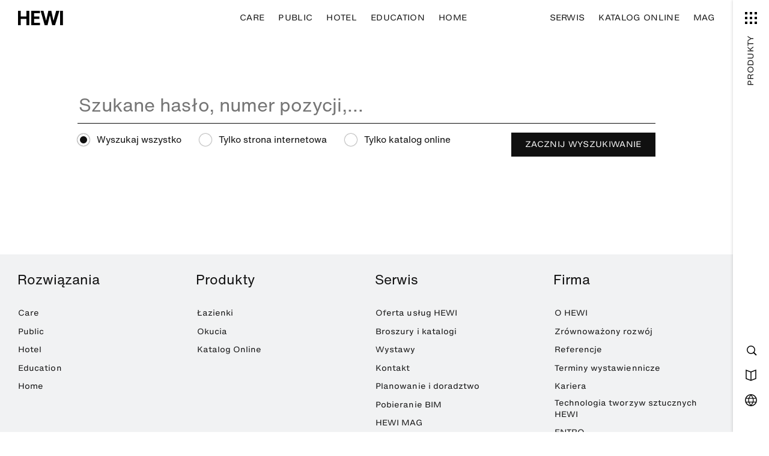

--- FILE ---
content_type: text/html; charset=UTF-8
request_url: https://www.hewi.com/pl/search
body_size: 12862
content:

<!DOCTYPE html>
<html lang="pl">
<head>
  <meta charset="UTF-8">
    <link rel="canonical" href="https://www.hewi.com/pl/search" />
  
  
    <link rel="alternate" href="https://www.hewi.com/pl/search" hreflang="pl" />
  
  <title>Wyszukiwanie HEWI | HEWI</title>
  <meta name="viewport" content="width=device-width, initial-scale=1" />
<meta name="theme-color" content="#000000" />


          
  <link href="/cache-buster-1765356761/static/img/HEWI-favicon.ico" rel="shortcut icon" type="image/x-icon" />
<link href="https://cdn.fonts.net/kit/d0627983-ca97-4559-9b6a-4e2a94919f5e/d0627983-ca97-4559-9b6a-4e2a94919f5e.css" media="all" rel="stylesheet" type="text/css" />
  

    
  
        <link rel="stylesheet" href="/build/app.042d3bf7.css">
      
        <script src="/build/runtime.3b528b5b.js" defer></script><script src="/build/728.a45fa6fa.js" defer></script><script src="/build/app.eafce52f.js" defer></script>
  
    <script src="/build/858.e4d67ba2.js" defer></script><script src="/build/bezugsquellen.e23812ee.js" defer></script>

          <script data-cmp-vendor="s905" type="text/plain" class="cmplazyload">
      (function(w,d,s,l,i){w[l]=w[l]||[];w[l].push({'gtm.start':
      new Date().getTime(),event:'gtm.js'});var f=d.getElementsByTagName(s)[0],
      j=d.createElement(s),dl=l!='dataLayer'?'&l='+l:'';j.async=true;j.src=
      '//www.googletagmanager.com/gtm.js?id='+i+dl;f.parentNode.insertBefore(j,f);
      })(window,document,'script','dataLayer','GTM-KZX474');
    </script>
    
    <script src="https://cloud.google.com/ai/gen-app-builder/client?hl=de"></script>

    <gen-search-widget
    configId="e1f94a85-b9e5-447d-839b-8c9810d6232f"
    triggerId="searchWidgetTrigger">
  </gen-search-widget>
  
</head>
<body class="peditmode0 pdebugmode0 penv- fulltopimage0 template-suche">

    
    
    
      <script>
      if (!"gdprAppliesGlobally" in window) {
        window.gdprAppliesGlobally = true
      }
      if (!("cmp_id" in window) || window.cmp_id < 1) {
        window.cmp_id = 0
      }
      if (!("cmp_cdid" in window)) {
        window.cmp_cdid = "41607fe5d901"
      }
      if (!("cmp_params" in window)) {
        window.cmp_params = ""
      }
      if (!("cmp_host" in window)) {
        window.cmp_host = "a.delivery.consentmanager.net"
      }
      if (!("cmp_cdn" in window)) {
        window.cmp_cdn = "cdn.consentmanager.net"
      }
      if (!("cmp_proto" in window)) {
        window.cmp_proto = "https:"
      }
      if (!("cmp_codesrc" in window)) {
        window.cmp_codesrc = "1"
      }
      window.cmp_getsupportedLangs = function () {
        var b = ["DE", "EN", "FR", "IT", "NO", "DA", "FI", "ES", "PT", "RO", "BG", "ET", "EL", "GA", "HR", "LV", "LT"
          , "MT", "NL", "PL", "SV", "SK", "SL", "CS", "HU", "RU", "SR", "ZH", "TR", "UK", "AR", "BS"
        ];
        if ("cmp_customlanguages" in window) {
          for (var a = 0; a < window.cmp_customlanguages.length; a++) {
            b.push(window.cmp_customlanguages[a].l.toUpperCase())
          }
        }
        return b
      };
      window.cmp_getRTLLangs = function () {
        var a = ["AR"];
        if ("cmp_customlanguages" in window) {
          for (var b = 0; b < window.cmp_customlanguages.length; b++) {
            if ("r" in window.cmp_customlanguages[b] && window.cmp_customlanguages[b].r) {
              a.push(window.cmp_customlanguages[b].l)
            }
          }
        }
        return a
      };
      window.cmp_getlang = function (j) {
        if (typeof (j) != "boolean") {
          j = true
        }
        if (j && typeof (cmp_getlang.usedlang) == "string" && cmp_getlang.usedlang !== "") {
          return cmp_getlang.usedlang
        }
        var g = window.cmp_getsupportedLangs();
        var c = [];
        var f = location.hash;
        var e = location.search;
        var a = "languages" in navigator ? navigator.languages : [];
        if (f.indexOf("cmplang=") != -1) {
          c.push(f.substr(f.indexOf("cmplang=") + 8, 2).toUpperCase())
        } else {
          if (e.indexOf("cmplang=") != -1) {
            c.push(e.substr(e.indexOf("cmplang=") + 8, 2).toUpperCase())
          } else {
            if ("cmp_setlang" in window && window.cmp_setlang != "") {
              c.push(window.cmp_setlang.toUpperCase())
            } else {
              if (a.length > 0) {
                for (var d = 0; d < a.length; d++) {
                  c.push(a[d])
                }
              }
            }
          }
        }
        if ("language" in navigator) {
          c.push(navigator.language)
        }
        if ("userLanguage" in navigator) {
          c.push(navigator.userLanguage)
        }
        var h = "";
        for (var d = 0; d < c.length; d++) {
          var b = c[d].toUpperCase();
          if (g.indexOf(b) != -1) {
            h = b;
            break
          }
          if (b.indexOf("-") != -1) {
            b = b.substr(0, 2)
          }
          if (g.indexOf(b) != -1) {
            h = b;
            break
          }
        }
        if (h == "" && typeof (cmp_getlang.defaultlang) == "string" && cmp_getlang.defaultlang !== "") {
          return cmp_getlang.defaultlang
        } else {
          if (h == "") {
            h = "EN"
          }
        }
        h = h.toUpperCase();
        return h
      };
      (function () {
        var u = document;
        var v = u.getElementsByTagName;
        var h = window;
        var o = "";
        var b = "_en";
        if ("cmp_getlang" in h) {
          o = h.cmp_getlang().toLowerCase();
          if ("cmp_customlanguages" in h) {
            for (var q = 0; q < h.cmp_customlanguages.length; q++) {
              if (h.cmp_customlanguages[q].l.toUpperCase() == o.toUpperCase()) {
                o = "en";
                break
              }
            }
          }
          b = "_" + o
        }

        function x(i, e) {
          var w = "";
          i += "=";
          var s = i.length;
          var d = location;
          if (d.hash.indexOf(i) != -1) {
            w = d.hash.substr(d.hash.indexOf(i) + s, 9999)
          } else {
            if (d.search.indexOf(i) != -1) {
              w = d.search.substr(d.search.indexOf(i) + s, 9999)
            } else {
              return e
            }
          }
          if (w.indexOf("&") != -1) {
            w = w.substr(0, w.indexOf("&"))
          }
          return w
        }

        var k = ("cmp_proto" in h) ? h.cmp_proto : "https:";
        if (k != "http:" && k != "https:") {
          k = "https:"
        }
        var g = ("cmp_ref" in h) ? h.cmp_ref : location.href;
        var j = u.createElement("script");
        j.setAttribute("data-cmp-ab", "1");
        var c = x("cmpdesign", "cmp_design" in h ? h.cmp_design : "");
        var f = x("cmpregulationkey", "cmp_regulationkey" in h ? h.cmp_regulationkey : "");
        var r = x("cmpgppkey", "cmp_gppkey" in h ? h.cmp_gppkey : "");
        var n = x("cmpatt", "cmp_att" in h ? h.cmp_att : "");
        j.src = k + "//" + h.cmp_host + "/delivery/cmp.php?" + ("cmp_id" in h && h.cmp_id > 0 ? "id=" + h.cmp_id : "") +
          ("cmp_cdid" in h ? "&cdid=" + h.cmp_cdid : "") + "&h=" + encodeURIComponent(g) + (c != "" ? "&cmpdesign=" +
            encodeURIComponent(c) : "") + (f != "" ? "&cmpregulationkey=" + encodeURIComponent(f) : "") + (r != "" ?
            "&cmpgppkey=" + encodeURIComponent(r) : "") + (n != "" ? "&cmpatt=" + encodeURIComponent(n) : "") + (
            "cmp_params" in h ? "&" + h.cmp_params : "") + (u.cookie.length > 0 ? "&__cmpfcc=1" : "") + "&l=" + o.toLowerCase() +
          "&o=" + (new Date()).getTime();
        j.type = "text/javascript";
        j.async = true;
        if (u.currentScript && u.currentScript.parentElement) {
          u.currentScript.parentElement.appendChild(j)
        } else {
          if (u.body) {
            u.body.appendChild(j)
          } else {
            var t = v("body");
            if (t.length == 0) {
              t = v("div")
            }
            if (t.length == 0) {
              t = v("span")
            }
            if (t.length == 0) {
              t = v("ins")
            }
            if (t.length == 0) {
              t = v("script")
            }
            if (t.length == 0) {
              t = v("head")
            }
            if (t.length > 0) {
              t[0].appendChild(j)
            }
          }
        }
        var m = "js";
        var p = x("cmpdebugunminimized", "cmpdebugunminimized" in h ? h.cmpdebugunminimized : 0) > 0 ? "" : ".min";
        var a = x("cmpdebugcoverage", "cmp_debugcoverage" in h ? h.cmp_debugcoverage : "");
        if (a == "1") {
          m = "instrumented";
          p = ""
        }
        var j = u.createElement("script");
        j.src = k + "//" + h.cmp_cdn + "/delivery/" + m + "/cmp" + b + p + ".js";
        j.type = "text/javascript";
        j.setAttribute("data-cmp-ab", "1");
        j.async = true;
        if (u.currentScript && u.currentScript.parentElement) {
          u.currentScript.parentElement.appendChild(j)
        } else {
          if (u.body) {
            u.body.appendChild(j)
          } else {
            var t = v("body");
            if (t.length == 0) {
              t = v("div")
            }
            if (t.length == 0) {
              t = v("span")
            }
            if (t.length == 0) {
              t = v("ins")
            }
            if (t.length == 0) {
              t = v("script")
            }
            if (t.length == 0) {
              t = v("head")
            }
            if (t.length > 0) {
              t[0].appendChild(j)
            }
          }
        }
      })();
      window.cmp_addFrame = function (b) {
        if (!window.frames[b]) {
          if (document.body) {
            var a = document.createElement("iframe");
            a.style.cssText = "display:none";
            if ("cmp_cdn" in window && "cmp_ultrablocking" in window && window.cmp_ultrablocking > 0) {
              a.src = "//" + window.cmp_cdn + "/delivery/empty.html"
            }
            a.name = b;
            a.setAttribute("title", "Intentionally hidden, please ignore");
            a.setAttribute("role", "none");
            a.setAttribute("tabindex", "-1");
            document.body.appendChild(a)
          } else {
            window.setTimeout(window.cmp_addFrame, 10, b)
          }
        }
      };
      window.cmp_rc = function (h) {
        var b = document.cookie;
        var f = "";
        var d = 0;
        while (b != "" && d < 100) {
          d++;
          while (b.substr(0, 1) == " ") {
            b = b.substr(1, b.length)
          }
          var g = b.substring(0, b.indexOf("="));
          if (b.indexOf(";") != -1) {
            var c = b.substring(b.indexOf("=") + 1, b.indexOf(";"))
          } else {
            var c = b.substr(b.indexOf("=") + 1, b.length)
          }
          if (h == g) {
            f = c
          }
          var e = b.indexOf(";") + 1;
          if (e == 0) {
            e = b.length
          }
          b = b.substring(e, b.length)
        }
        return (f)
      };
      window.cmp_stub = function () {
        var a = arguments;
        __cmp.a = __cmp.a || [];
        if (!a.length) {
          return __cmp.a
        } else {
          if (a[0] === "ping") {
            if (a[1] === 2) {
              a[2]({
                gdprApplies: gdprAppliesGlobally
                , cmpLoaded: false
                , cmpStatus: "stub"
                , displayStatus: "hidden"
                , apiVersion: "2.2"
                , cmpId: 31
              }, true)
            } else {
              a[2](false, true)
            }
          } else {
            if (a[0] === "getUSPData") {
              a[2]({
                version: 1
                , uspString: window.cmp_rc("")
              }, true)
            } else {
              if (a[0] === "getTCData") {
                __cmp.a.push([].slice.apply(a))
              } else {
                if (a[0] === "addEventListener" || a[0] === "removeEventListener") {
                  __cmp.a.push([].slice.apply(a))
                } else {
                  if (a.length == 4 && a[3] === false) {
                    a[2]({}, false)
                  } else {
                    __cmp.a.push([].slice.apply(a))
                  }
                }
              }
            }
          }
        }
      };
      window.cmp_gpp_ping = function () {
        return {
          gppVersion: "1.0"
          , cmpStatus: "stub"
          , cmpDisplayStatus: "hidden"
          , supportedAPIs: ["tcfca", "usnat", "usca", "usva", "usco", "usut", "usct"]
          , cmpId: 31
        }
      };
      window.cmp_gppstub = function () {
        var a = arguments;
        __gpp.q = __gpp.q || [];
        if (!a.length) {
          return __gpp.q
        }
        var g = a[0];
        var f = a.length > 1 ? a[1] : null;
        var e = a.length > 2 ? a[2] : null;
        if (g === "ping") {
          return window.cmp_gpp_ping()
        } else {
          if (g === "addEventListener") {
            __gpp.e = __gpp.e || [];
            if (!("lastId" in __gpp)) {
              __gpp.lastId = 0
            }
            __gpp.lastId++;
            var c = __gpp.lastId;
            __gpp.e.push({
              id: c
              , callback: f
            });
            return {
              eventName: "listenerRegistered"
              , listenerId: c
              , data: true
              , pingData: window.cmp_gpp_ping()
            }
          } else {
            if (g === "removeEventListener") {
              var h = false;
              __gpp.e = __gpp.e || [];
              for (var d = 0; d < __gpp.e.length; d++) {
                if (__gpp.e[d].id == e) {
                  __gpp.e[d].splice(d, 1);
                  h = true;
                  break
                }
              }
              return {
                eventName: "listenerRemoved"
                , listenerId: e
                , data: h
                , pingData: window.cmp_gpp_ping()
              }
            } else {
              if (g === "getGPPData") {
                return {
                  sectionId: 3
                  , gppVersion: 1
                  , sectionList: []
                  , applicableSections: [0]
                  , gppString: ""
                  , pingData: window.cmp_gpp_ping()
                }
              } else {
                if (g === "hasSection" || g === "getSection" || g === "getField") {
                  return null
                } else {
                  __gpp.q.push([].slice.apply(a))
                }
              }
            }
          }
        }
      };
      window.cmp_msghandler = function (d) {
        var a = typeof d.data === "string";
        try {
          var c = a ? JSON.parse(d.data) : d.data
        } catch (f) {
          var c = null
        }
        if (typeof (c) === "object" && c !== null && "__cmpCall" in c) {
          var b = c.__cmpCall;
          window.__cmp(b.command, b.parameter, function (h, g) {
            var e = {
              __cmpReturn: {
                returnValue: h
                , success: g
                , callId: b.callId
              }
            };
            d.source.postMessage(a ? JSON.stringify(e) : e, "*")
          })
        }
        if (typeof (c) === "object" && c !== null && "__uspapiCall" in c) {
          var b = c.__uspapiCall;
          window.__uspapi(b.command, b.version, function (h, g) {
            var e = {
              __uspapiReturn: {
                returnValue: h
                , success: g
                , callId: b.callId
              }
            };
            d.source.postMessage(a ? JSON.stringify(e) : e, "*")
          })
        }
        if (typeof (c) === "object" && c !== null && "__tcfapiCall" in c) {
          var b = c.__tcfapiCall;
          window.__tcfapi(b.command, b.version, function (h, g) {
            var e = {
              __tcfapiReturn: {
                returnValue: h
                , success: g
                , callId: b.callId
              }
            };
            d.source.postMessage(a ? JSON.stringify(e) : e, "*")
          }, b.parameter)
        }
        if (typeof (c) === "object" && c !== null && "__gppCall" in c) {
          var b = c.__gppCall;
          window.__gpp(b.command, function (h, g) {
            var e = {
              __gppReturn: {
                returnValue: h
                , success: g
                , callId: b.callId
              }
            };
            d.source.postMessage(a ? JSON.stringify(e) : e, "*")
          }, "parameter" in b ? b.parameter : null, "version" in b ? b.version : 1)
        }
      };
      window.cmp_setStub = function (a) {
        if (!(a in window) || (typeof (window[a]) !== "function" && typeof (window[a]) !== "object" && (typeof (window[a]) ===
          "undefined" || window[a] !== null))) {
          window[a] = window.cmp_stub;
          window[a].msgHandler = window.cmp_msghandler;
          window.addEventListener("message", window.cmp_msghandler, false)
        }
      };
      window.cmp_setGppStub = function (a) {
        if (!(a in window) || (typeof (window[a]) !== "function" && typeof (window[a]) !== "object" && (typeof (window[a]) ===
          "undefined" || window[a] !== null))) {
          window[a] = window.cmp_gppstub;
          window[a].msgHandler = window.cmp_msghandler;
          window.addEventListener("message", window.cmp_msghandler, false)
        }
      };
      window.cmp_addFrame("__cmpLocator");
      if (!("cmp_disableusp" in window) || !window.cmp_disableusp) {
        window.cmp_addFrame("__uspapiLocator")
      }
      if (!("cmp_disabletcf" in window) || !window.cmp_disabletcf) {
        window.cmp_addFrame("__tcfapiLocator")
      }
      if (!("cmp_disablegpp" in window) || !window.cmp_disablegpp) {
        window.cmp_addFrame("__gppLocator")
      }
      window.cmp_setStub("__cmp");
      if (!("cmp_disabletcf" in window) || !window.cmp_disabletcf) {
        window.cmp_setStub("__tcfapi")
      }
      if (!("cmp_disableusp" in window) || !window.cmp_disableusp) {
        window.cmp_setStub("__uspapi")
      }
      if (!("cmp_disablegpp" in window) || !window.cmp_disablegpp) {
        window.cmp_setGppStub("__gpp")
      }
    </script>
  

  <noscript>
    <iframe src="//www.googletagmanager.com/ns.html?id=GTM-KZX474" height="0" width="0" style="display:none; visibility:hidden"></iframe>
  </noscript>


          
    <style>
      .page-hewi-com-pl {
        border-color: #000 !important;
      }

      .fulltopimagenavtransparent.scrollpos-top .page-hewi-com-pl {
        border-color: #fff !important;
      }
    </style>

  
      
      <header>
      <div class="header-float">
        <div class="container-fluid">
          <nav>
            <a class="logos" href="/pl">
              <img class="schwarz" src="/static/img/HEWI-Logo.svg" alt=""/>
              <img class="weiss" src="/static/img/HEWI-Logo-weiss.svg" alt=""/>
            </a>
                          <div class="bt-menu">
                <div class="icon sprite-inline-left sprite-inline-right menu_schwarz"></div>
              </div>
              <div class="menu">
                                  <a class=""
                     href="/pl/professional-care">Care</a>
                                  <a class=""
                     href="/pl/public">Public</a>
                                  <a class=""
                     href="/pl/hotel">Hotel</a>
                                  <a class=""
                     href="/pl/education">Education</a>
                                  <a class=""
                     href="/pl/home">Home</a>
                              </div>
              <div class="menu2">
                                  <a class=""
                     href="/pl/service">Serwis</a>
                                  <a class=""
                     href="https://catalog.hewi.com/pl-DE">Katalog Online</a>
                                  <a class=""
                     href="/pl/mag">MAG</a>
                              </div>
                      </nav>
        </div>
      </div>

            <div id="nav-menu">
        <form class="suche container-fluid" method="get" action="/pl/search">
          <input name="suchbegriff" type="text" placeholder="Szukane hasło, numer pozycji,...">
          <button type="submit"><span class="sprite lupe2"></span></button>
        </form>
        <div class="menu-links-top">
                      <a class="hover-word h4 center"
               href="/pl/professional-care"><span>Care</span></a>
                      <a class="hover-word h4 center"
               href="/pl/public"><span>Public</span></a>
                      <a class="hover-word h4 center"
               href="/pl/hotel"><span>Hotel</span></a>
                      <a class="hover-word h4 center"
               href="/pl/education"><span>Education</span></a>
                      <a class="hover-word h4 center"
               href="/pl/home"><span>Home</span></a>
                  </div>
        <div class="menu-links">
          <div class="container-fluid">
            <div class="row">
              <div class="menu-links-block col-sm-6">
                                                                                                                              <a class=" tfe tfe-max-sm action-click"
                                          data-action="{&quot;action&quot;:&quot;toggle-open&quot;,&quot;href&quot;:&quot;&quot;,&quot;subaction&quot;:&quot;&quot;}"
                                      ><span>Informacje</span></a>
                                      <div class="sublinks">
                                              <a href="">Oferta usług</a>
                                              <a href="/pl/service/kontakt-i-wystawy">Wystawy</a>
                                              <a href="/pl/service/kontakt-i-wystawy">Kontakt</a>
                                              <a href="/pl/service/serwis-projektowanie-bez-barier">Planowanie i doradztwo</a>
                                              <a href=""></a>
                                              <a href="https://www.bimobject.com/pl/hewi/privatecloud/hewi">BIM</a>
                                          </div>
                                                                                                                                                <a class=" tfe tfe-max-sm action-click"
                                          data-action="{&quot;action&quot;:&quot;toggle-open&quot;,&quot;href&quot;:&quot;&quot;,&quot;subaction&quot;:&quot;&quot;}"
                                      ><span>Firma</span></a>
                                      <div class="sublinks">
                                              <a href="/pl/firma">Firma</a>
                                              <a href="/pl/firma/zrownowazony-rozwoj">Zrównoważony rozwój</a>
                                              <a href="/pl/firma/obiekty-referencyjne">Referencje</a>
                                              <a href="/pl/firma">Terminy wystawiennicze</a>
                                              <a href="https://hewi-karriere.de/stellenboerse-international/">Kariera</a>
                                              <a href="https://www.hewi-kunststofftechnik.com/en/">Technologia tworzyw sztucznych HEWI</a>
                                              <a href="/en/hardware/entro-handrail-systems">ENTRO</a>
                                          </div>
                                                                                                          <a class=""
                                          href="/pl/impressum"
                                      ><span>Impressum</span></a>
                                                                                                          <a class=""
                                          href="/pl/polityka-prywatnosci"
                                      ><span>Polityka prywatności</span></a>
                                                </div>

              <div class="menu-links-block col-sm-6">
                                                                                        <a class="" href="/pl/service">
                    <span>Serwis</span>
                    <span class=""></span>
                  </a>
                                                                                                                              <a class="" href="https://catalog.hewi.com/pl-DE">
                    <span>Katalog Online</span>
                    <span class="sprite buch2"></span>
                  </a>
                                                                                                                              <a class="" href="/pl/mag">
                    <span>MAG</span>
                    <span class="sprite magazin"></span>
                  </a>
                              </div>

              <div class="menu-links-block col-sm-6">
                <a
                  class="tfe tfe-max-sm action-click"
                  data-action="{&quot;action&quot;:&quot;toggle-open&quot;,&quot;href&quot;:&quot;&quot;,&quot;subaction&quot;:&quot;&quot;}"
                >
                  <span>Wybór języka</span>
                </a>
                <div class="sublinks">
                                      <a href="/en">EN</a>
                                      <a href="/de">DE</a>
                                      <a href="/en-us">EN-US</a>
                                      <a href="/fr">FR</a>
                                      <a href="/nl">NL</a>
                                      <a href="/pl">PL</a>
                                      <a href="https://catalog.hewi.com/da-DE">DK</a>
                    <a href="https://catalog.hewi.com/sv-DE">SE</a>
                    <a href="https://catalog.hewi.com/no-DE">NO</a>
                </div>
              </div>
            </div>
          </div>
        </div>
      </div>
    </header>
  


  
  <main>

        
  

  <article id="content">

    <div class="container-fluid">

      <div class="row justify-content-center">
        <div class="col-md-10 col-xl-8">
          <div id="websuche">

            <form id="suche" method="get">
              <input type="text" class="suchbegriff" name="suchbegriff"
                     placeholder="Szukane hasło, numer pozycji,..."
                     value="">

              <div class="button-row">
                <div class="search-options">
                                                                                                                                                                                            <div class="custom-control custom-radio">
                      <input type="radio" id="rd-0" name="siteSearch"
                             value="search-all" checked="checked" />
                      <label
                        for="rd-0">Wyszukaj wszystko</label>
                    </div>
                                                                                                  <div class="custom-control custom-radio">
                      <input type="radio" id="rd-1" name="siteSearch"
                             value="search-web"  />
                      <label
                        for="rd-1">Tylko strona internetowa</label>
                    </div>
                                                                                                  <div class="custom-control custom-radio">
                      <input type="radio" id="rd-2" name="siteSearch"
                             value="search-catalog"  />
                      <label
                        for="rd-2">Tylko katalog online</label>
                    </div>
                                                      </div>
                <button class="button schwarz"
                        type="submit">Zacznij wyszukiwanie</button>
              </div>
            </form>

            <div id="ergebnis" class="count-0">

              <div class="head">
                <h5><span
                    id="anzahlSuchergebnisse"></span> Wyniki wyszukiwania
                </h5>
              </div>

              <div id="items">

              </div>

              <a href="" class="sucheweiter mb-gg4 button navigation">mehr anzeigen</a>
            </div>

            <div class="waitmessage">
            </div>

            <template id="templateItem">
              <a class="item row mb-gg">
                <div class="col-2">
                  <img class="image img-fluid-upscale" src="" alt="">
                </div>
                <div class="col-10">
                  <p><strong class="title">test</strong><br>
                    <span class="text"></span></p>
                  <span class="link small"></span>
                </div>
              </a>
            </template>

          </div>
        </div>
      </div>
    </div>

  </article>


    
                      
  </main>

            
  
  <footer class="pt-gg pb-gg">
    <div class="container-fluid">
                      <div class="row bottom-row">
          <div class="col-xl-8">
                                    <ul class="row footernav" role="menu">
                                              <li class="col-12 col-xs-6 col-lg-3 mb-gg2-light">
                                    <h5
                    class="tfe tfe-max-xxs action-click"
                    data-action="{&quot;action&quot;:&quot;toggle-open&quot;,&quot;href&quot;:&quot;&quot;,&quot;subaction&quot;:&quot;&quot;}"
                  >Rozwiązania</h5>
                  <ul>
                                                                                        <li><a href="/pl/professional-care" >Care</a></li>
                                                                                                              <li><a href="/pl/public" >Public</a></li>
                                                                                                              <li><a href="/pl/hotel" >Hotel</a></li>
                                                                                                              <li><a href="/pl/education" >Education</a></li>
                                                                                                              <li><a href="/pl/home" >Home</a></li>
                                                            </ul>
                                  </li>
                                                              <li class="col-12 col-xs-6 col-lg-3 mb-gg2-light">
                                    <h5
                    class="tfe tfe-max-xxs action-click"
                    data-action="{&quot;action&quot;:&quot;toggle-open&quot;,&quot;href&quot;:&quot;&quot;,&quot;subaction&quot;:&quot;&quot;}"
                  >Produkty</h5>
                  <ul>
                                                                                        <li><a href="/pl/wyposazenie-lazienek" >Łazienki</a></li>
                                                                                                              <li><a href="/pl/okucia" >Okucia</a></li>
                                                                                                              <li><a href="https://catalog.hewi.com/pl-DE" >Katalog Online</a></li>
                                                            </ul>
                                  </li>
                                                              <li class="col-12 col-xs-6 col-lg-3 mb-gg2-light">
                                    <h5
                    class="tfe tfe-max-xxs action-click"
                    data-action="{&quot;action&quot;:&quot;toggle-open&quot;,&quot;href&quot;:&quot;&quot;,&quot;subaction&quot;:&quot;&quot;}"
                  >Serwis</h5>
                  <ul>
                                                                                        <li><a href="/pl/service" >Oferta usług HEWI</a></li>
                                                                                                              <li><a href="/pl/service/katalogi-prospekty" >Broszury i katalogi</a></li>
                                                                                                              <li><a href="/pl/service/kontakt-i-wystawy" >Wystawy</a></li>
                                                                                                              <li><a href="/pl/service/kontakt-i-wystawy" >Kontakt</a></li>
                                                                                                              <li><a href="/pl/service/serwis-projektowanie-bez-barier" >Planowanie i doradztwo</a></li>
                                                                                                              <li><a href="https://www.bimobject.com/pl/hewi/privatecloud/hewi" >Pobieranie BIM</a></li>
                                                                                                              <li><a href="/pl/mag" target="_blank">HEWI MAG</a></li>
                                                                                                              <li><a href="https://www.hewi.com/pl/service/ogolne-rozporzadzenie-o-bezpieczenstwie-produktow" >GPSR (EU) 2023/988</a></li>
                                                            </ul>
                                  </li>
                                                              <li class="col-12 col-xs-6 col-lg-3 mb-gg2-light">
                                    <h5
                    class="tfe tfe-max-xxs action-click"
                    data-action="{&quot;action&quot;:&quot;toggle-open&quot;,&quot;href&quot;:&quot;&quot;,&quot;subaction&quot;:&quot;&quot;}"
                  >Firma</h5>
                  <ul>
                                                                                        <li><a href="/pl/firma" >O HEWI</a></li>
                                                                                                              <li><a href="/pl/firma/zrownowazony-rozwoj" target="_blank">Zrównoważony rozwój</a></li>
                                                                                                              <li><a href="/pl/firma/obiekty-referencyjne" >Referencje</a></li>
                                                                                                              <li><a href="/pl/firma" >Terminy wystawiennicze</a></li>
                                                                                                              <li><a href="https://hewi-karriere.de/stellenboerse-international/" target="_blank">Kariera</a></li>
                                                                                                              <li><a href="https://www.hewi-kunststofftechnik.com/en/" >Technologia tworzyw sztucznych HEWI</a></li>
                                                                                                              <li><a href="/en/hardware/entro-handrail-systems" >ENTRO</a></li>
                                                                                                              <li><a href="/pl/prasa" >Prasa</a></li>
                                                            </ul>
                                  </li>
                                          </ul>
                      </div>
          <div class="col-xl-4">
            <div class="row">
              <div class="col-12 col-lg-6 col-xl-12 mb-gg2">
                <h5>Newsletter</h5>
                <p>Zarejestruj się teraz i otrzymuj najnowsze informacje:<br />
<a class="button schwarz" href="/pl/service/newsletter">DO NEWSLETTERA REJESTRACJA</a></p>

              </div>
              <div class="col-12 col-lg-6 col-xl-12 mb-gg2">
                <h5>Czy masz jakieś pytania?</h5>
                <p>Chętnie pomożemy:<br />
info@hewi.com lub <a href="tel:+48 22 330 00 51">+48 22 330 00 51</a></p>

              </div>
            </div>
          </div>
        </div>
            <div class="row end-row">
        <div class="col-sm-4 align-self-center mb-gg">
          <a class="logos" href="/pl">
            <img class="schwarz" src="/static/img/HEWI-Logo.svg" alt=""/>
          </a>
        </div>
        <div class="col-sm-4 align-self-center mb-gg social">
          <a href="https://www.instagram.com/hewi_gmbh/" class="link sprite instagram" target="_blank" rel="noopener"></a><a href="https://de.linkedin.com/company/hewi-heinrich-wilke-gmbh" class="link sprite linkedin" target="_blank" rel="noopener"></a><a href="https://www.xing.com/companies/hewiheinrichwilkegmbh" class="link sprite xing" target="_blank" rel="noopener"></a><a href="https://de-de.facebook.com/hewiGmbH/" class="link sprite facebook" target="_blank" rel="noopener"></a><a href="https://www.youtube.com/user/HEWIHeinrichWilke" class="link sprite youtube" target="_blank" rel="noopener"></a>        </div>
        <div
          class="col-sm-4 align-self-center mb-gg end-nav">
          <p> &nbsp;&nbsp; <a
              href="#"
              class="action-click"
              data-action="{&quot;action&quot;:&quot;scroll-to&quot;,&quot;href&quot;:&quot;&quot;,&quot;subaction&quot;:&quot;page-top&quot;}"
            >TOP</a></p>
          <p><a href="/pl/polityka-prywatnosci">Polityka prywatności</a> <a href="/pl/impressum">Nadruk</a></p>

        </div>
      </div>
    </div>
  </footer>


    
          
  
        <div id="nav-produkte">

      <nav id="nav-produkte-menu">

                  <div class="header">
            <span class="tagline-no-border">Produkty</span>
            <div class="close"></div>
          </div>

          <div class="content">

            <div class="row bereichstitel">
              <div class="col col-content-center tabgroup group-nav inactive-nav items-left items-large"
                   data-tabgroup-target="tabgroup-navigation-produkte-bereiche">
                                                                                                          <a class="activatable group-nav-item active">Łazienki</a>
                                                                                                                                <a class="activatable group-nav-item">Okucia</a>
                                                                                                                                <a class="activatable group-nav-item">INSPIRACJA</a>
                                                                    </div>
            </div>

            <div class="row bereich">
              <div id="tabgroup-navigation-produkte-bereiche" class="col tabgroup-pages">
                                                                                      <div class="tabgroup-bereich tabgroup-page active">

                    <div class="row">

                      <div class="col-lg-4 col-xxl-3 tabgroup group-nav vertical items-left"
                           data-tabgroup-content="tabgroup-navigation-kategorien">
                                                                                                    <div class="group-nav-item">Systemi i serie</div>
                                                                            <div class="group-nav-item">Kategorie produktów</div>
                                                                            <div class="group-nav-item">Rozwiązania specjalne</div>
                                              </div>

                      <div id="tabgroup-navigation-kategorien" class="col-lg-8 col-xxl-9 tabgroup-pages">
                                                                                                    <div class="tabgroup-page">
                            <div class="row">
                                                                                                                                                                                                                                                                        <div class="col-xs-6 col-xxl-4">
                                    


  <figure class="img-teaser img-teaser-type-image teaser-produkt has-text1">
    <a class="teaserlink type-link" href="/pl/wyposazenie-lazienek/system-900"
     target="">
              <picture >
	<source srcset="/Hotel/900/4021/image-thumb__4021__navigationprodukte-teaser/hewi-s900-schwarz-brown-25975.jpg 1x, /Hotel/900/4021/image-thumb__4021__navigationprodukte-teaser/hewi-s900-schwarz-brown-25975@2x.jpg 2x" width="480" height="360" type="image/jpeg" />
	<img src="/Hotel/900/4021/image-thumb__4021__navigationprodukte-teaser/hewi-s900-schwarz-brown-25975.jpg" width="480" height="360" alt="" loading="lazy" srcset="/Hotel/900/4021/image-thumb__4021__navigationprodukte-teaser/hewi-s900-schwarz-brown-25975.jpg 1x, /Hotel/900/4021/image-thumb__4021__navigationprodukte-teaser/hewi-s900-schwarz-brown-25975@2x.jpg 2x" />
</picture>

              </a>
        <div class="img-teaser-text">
            <p class="tagline-no-border">System 900</p>
    </div>
    </figure>

                                  </div>
                                                                                                                                                                                                                                                                                                        <div class="col-xs-6 col-xxl-4">
                                    


  <figure class="img-teaser img-teaser-type-image teaser-produkt has-text1">
    <a class="teaserlink type-link" href="/pl/wyposazenie-lazienek/system-900-q"
     target="">
              <picture >
	<source srcset="/Professional-Care/S900Q/4804/image-thumb__4804__navigationprodukte-teaser/hewi-care-S900Q-F28012.jpg 1x, /Professional-Care/S900Q/4804/image-thumb__4804__navigationprodukte-teaser/hewi-care-S900Q-F28012@2x.jpg 2x" width="480" height="360" type="image/jpeg" />
	<img src="/Professional-Care/S900Q/4804/image-thumb__4804__navigationprodukte-teaser/hewi-care-S900Q-F28012.jpg" width="480" height="360" alt="Łazienka z pralką i toaletą" title="HEWI System 900 ze stali nierdzewnej" loading="lazy" srcset="/Professional-Care/S900Q/4804/image-thumb__4804__navigationprodukte-teaser/hewi-care-S900Q-F28012.jpg 1x, /Professional-Care/S900Q/4804/image-thumb__4804__navigationprodukte-teaser/hewi-care-S900Q-F28012@2x.jpg 2x" />
</picture>

              </a>
        <div class="img-teaser-text">
            <p class="tagline-no-border">System 900 Q</p>
    </div>
    </figure>

                                  </div>
                                                                                                                                                                                                                                                                                                        <div class="col-xs-6 col-xxl-4">
                                    


  <figure class="img-teaser img-teaser-type-image teaser-produkt has-text1">
    <a class="teaserlink type-link" href="/pl/wyposazenie-lazienek/seria-477-801"
     target="">
              <picture >
	<source srcset="/Home/Design-Bad/5966/image-thumb__5966__navigationprodukte-teaser/hewi-home-design-waschtisch-interiuer.jpg 1x, /Home/Design-Bad/5966/image-thumb__5966__navigationprodukte-teaser/hewi-home-design-waschtisch-interiuer@2x.jpg 2x" width="480" height="360" type="image/jpeg" />
	<img src="/Home/Design-Bad/5966/image-thumb__5966__navigationprodukte-teaser/hewi-home-design-waschtisch-interiuer.jpg" width="480" height="360" alt="" loading="lazy" srcset="/Home/Design-Bad/5966/image-thumb__5966__navigationprodukte-teaser/hewi-home-design-waschtisch-interiuer.jpg 1x, /Home/Design-Bad/5966/image-thumb__5966__navigationprodukte-teaser/hewi-home-design-waschtisch-interiuer@2x.jpg 2x" />
</picture>

              </a>
        <div class="img-teaser-text">
            <p class="tagline-no-border">Serie 477/801</p>
    </div>
    </figure>

                                  </div>
                                                                                                                                                                                                                                                                                                        <div class="col-xs-6 col-xxl-4">
                                    


  <figure class="img-teaser img-teaser-type-image teaser-produkt has-text1">
    <a class="teaserlink type-link" href="/pl/wyposazenie-lazienek/seria-480"
     target="">
              <picture >
	<source srcset="/480/6667/image-thumb__6667__navigationprodukte-teaser/F31882_L.jpg 1x, /480/6667/image-thumb__6667__navigationprodukte-teaser/F31882_L@2x.jpg 2x" width="480" height="360" type="image/jpeg" />
	<img src="/480/6667/image-thumb__6667__navigationprodukte-teaser/F31882_L.jpg" width="480" height="360" alt="" loading="lazy" srcset="/480/6667/image-thumb__6667__navigationprodukte-teaser/F31882_L.jpg 1x, /480/6667/image-thumb__6667__navigationprodukte-teaser/F31882_L@2x.jpg 2x" />
</picture>

              </a>
        <div class="img-teaser-text">
            <p class="tagline-no-border">Serie 480</p>
    </div>
    </figure>

                                  </div>
                                                                                                                                                                                                                                                                                                        <div class="col-xs-6 col-xxl-4">
                                    


  <figure class="img-teaser img-teaser-type-image teaser-produkt has-text1">
    <a class="teaserlink type-link" href="/pl/wyposazenie-lazienek/life-system"
     target="">
              <picture >
	<source srcset="/Professional-Care/802/3176/image-thumb__3176__navigationprodukte-teaser/hewi-lifesystem-barrierefreies-bad-profisystem-pflege.jpg 1x, /Professional-Care/802/3176/image-thumb__3176__navigationprodukte-teaser/hewi-lifesystem-barrierefreies-bad-profisystem-pflege@2x.jpg 2x" width="480" height="360" type="image/jpeg" />
	<img src="/Professional-Care/802/3176/image-thumb__3176__navigationprodukte-teaser/hewi-lifesystem-barrierefreies-bad-profisystem-pflege.jpg" width="480" height="360" alt="Łazienka bez barier z umywalką, kabiną prysznicową i toaletą" title="Podnośnik łazienkowy bez barier HEWI antracyt matowy" loading="lazy" srcset="/Professional-Care/802/3176/image-thumb__3176__navigationprodukte-teaser/hewi-lifesystem-barrierefreies-bad-profisystem-pflege.jpg 1x, /Professional-Care/802/3176/image-thumb__3176__navigationprodukte-teaser/hewi-lifesystem-barrierefreies-bad-profisystem-pflege@2x.jpg 2x" />
</picture>

              </a>
        <div class="img-teaser-text">
            <p class="tagline-no-border">LifeSystem</p>
    </div>
    </figure>

                                  </div>
                                                                                                                                                                                                                                                                                                        <div class="col-xs-6 col-xxl-4">
                                    


  <figure class="img-teaser img-teaser-type-image teaser-produkt has-text1">
    <a class="teaserlink type-link" href="/pl/wyposazenie-lazienek/system-162"
     target="">
              <picture >
	<source srcset="/Hotel/162/3619/image-thumb__3619__navigationprodukte-teaser/hewi-serie-162-bad-weiss-24880-l.jpg 1x, /Hotel/162/3619/image-thumb__3619__navigationprodukte-teaser/hewi-serie-162-bad-weiss-24880-l@2x.jpg 2x" width="480" height="360" type="image/jpeg" />
	<img src="/Hotel/162/3619/image-thumb__3619__navigationprodukte-teaser/hewi-serie-162-bad-weiss-24880-l.jpg" width="480" height="360" alt="Łazienka, wyposażona w akcesoria sanitarne takie jak wieszak na ręczniki, dozownik mydła, uchwyt na rolkę papieru toaletowego w kolorze biały mat." title="HEWI Seria 162 biały mat" loading="lazy" srcset="/Hotel/162/3619/image-thumb__3619__navigationprodukte-teaser/hewi-serie-162-bad-weiss-24880-l.jpg 1x, /Hotel/162/3619/image-thumb__3619__navigationprodukte-teaser/hewi-serie-162-bad-weiss-24880-l@2x.jpg 2x" />
</picture>

              </a>
        <div class="img-teaser-text">
            <p class="tagline-no-border">System 162</p>
    </div>
    </figure>

                                  </div>
                                                                                                                                                                                                                                                                                                        <div class="col-xs-6 col-xxl-4">
                                    


  <figure class="img-teaser img-teaser-type-image teaser-produkt has-text1">
    <a class="teaserlink type-link" href="/pl/wyposazenie-lazienek/system-800"
     target="">
              <picture >
	<source srcset="/Home/800%20Pulver/5285/image-thumb__5285__navigationprodukte-teaser/hewi-s800-pulver-schwarz-interieur-f27958.jpg 1x, /Home/800%20Pulver/5285/image-thumb__5285__navigationprodukte-teaser/hewi-s800-pulver-schwarz-interieur-f27958@2x.jpg 2x" width="480" height="360" type="image/jpeg" />
	<img src="/Home/800%20Pulver/5285/image-thumb__5285__navigationprodukte-teaser/hewi-s800-pulver-schwarz-interieur-f27958.jpg" width="480" height="360" alt="łazienka z umywalką, kabiną prysznicową i toaletą" title="HEWI System 800 czarny mat" loading="lazy" srcset="/Home/800%20Pulver/5285/image-thumb__5285__navigationprodukte-teaser/hewi-s800-pulver-schwarz-interieur-f27958.jpg 1x, /Home/800%20Pulver/5285/image-thumb__5285__navigationprodukte-teaser/hewi-s800-pulver-schwarz-interieur-f27958@2x.jpg 2x" />
</picture>

              </a>
        <div class="img-teaser-text">
            <p class="tagline-no-border">System 800</p>
    </div>
    </figure>

                                  </div>
                                                                                                                                                                                                                                                                                                        <div class="col-xs-6 col-xxl-4">
                                    


  <figure class="img-teaser img-teaser-type-image teaser-produkt has-text1">
    <a class="teaserlink type-link" href="/pl/wyposazenie-lazienek/system-800-k"
     target="">
              <picture >
	<source srcset="/Professional-Care/800K/1427/image-thumb__1427__navigationprodukte-teaser/hewi-system800k-interieur-demenz-f16915.jpg 1x, /Professional-Care/800K/1427/image-thumb__1427__navigationprodukte-teaser/hewi-system800k-interieur-demenz-f16915@2x.jpg 2x" width="480" height="360" type="image/jpeg" />
	<img src="/Professional-Care/800K/1427/image-thumb__1427__navigationprodukte-teaser/hewi-system800k-interieur-demenz-f16915.jpg" width="480" height="360" alt="System łazienkowy dla osób z demencją 800K" title="System łazienkowy dla osób z demencją HEWI 800K" loading="lazy" srcset="/Professional-Care/800K/1427/image-thumb__1427__navigationprodukte-teaser/hewi-system800k-interieur-demenz-f16915.jpg 1x, /Professional-Care/800K/1427/image-thumb__1427__navigationprodukte-teaser/hewi-system800k-interieur-demenz-f16915@2x.jpg 2x" />
</picture>

              </a>
        <div class="img-teaser-text">
            <p class="tagline-no-border">System 800 K</p>
    </div>
    </figure>

                                  </div>
                                                                                                                                                                                                                                                                                                        <div class="col-xs-6 col-xxl-4">
                                    


  <figure class="img-teaser img-teaser-type-image teaser-produkt has-text1">
    <a class="teaserlink type-link" href="/pl/wyposazenie-lazienek/seria-805"
     target="">
              <picture >
	<source srcset="/Public/Spenderprodukte/2629/image-thumb__2629__navigationprodukte-teaser/hewi-spenderprodukte-public-f23003.jpg 1x, /Public/Spenderprodukte/2629/image-thumb__2629__navigationprodukte-teaser/hewi-spenderprodukte-public-f23003@2x.jpg 2x" width="480" height="360" type="image/jpeg" />
	<img src="/Public/Spenderprodukte/2629/image-thumb__2629__navigationprodukte-teaser/hewi-spenderprodukte-public-f23003.jpg" width="480" height="360" alt="Publiczne WC wyposażone w dozowniki mydła i ręczników papierowych HEWI z matowej stali nierdzewnej" title="Produkty HEWI z dozownikiem WC publiczne stal nierdzewna matowa" loading="lazy" srcset="/Public/Spenderprodukte/2629/image-thumb__2629__navigationprodukte-teaser/hewi-spenderprodukte-public-f23003.jpg 1x, /Public/Spenderprodukte/2629/image-thumb__2629__navigationprodukte-teaser/hewi-spenderprodukte-public-f23003@2x.jpg 2x" />
</picture>

              </a>
        <div class="img-teaser-text">
            <p class="tagline-no-border">Seria 805</p>
    </div>
    </figure>

                                  </div>
                                                                                                                                                                                                                                                                                                        <div class="col-xs-6 col-xxl-4">
                                    


  <figure class="img-teaser img-teaser-type-image teaser-produkt has-text1">
    <a class="teaserlink type-link" href="/pl/wyposazenie-lazienek/seria-805-classic"
     target="">
              <picture >
	<source srcset="/Public/805-classic/5518/image-thumb__5518__navigationprodukte-teaser/hewi-public-805classic-spendersysteme-querformat.jpg 1x, /Public/805-classic/5518/image-thumb__5518__navigationprodukte-teaser/hewi-public-805classic-spendersysteme-querformat@2x.jpg 2x" width="480" height="360" type="image/jpeg" />
	<img src="/Public/805-classic/5518/image-thumb__5518__navigationprodukte-teaser/hewi-public-805classic-spendersysteme-querformat.jpg" width="480" height="360" alt="" loading="lazy" srcset="/Public/805-classic/5518/image-thumb__5518__navigationprodukte-teaser/hewi-public-805classic-spendersysteme-querformat.jpg 1x, /Public/805-classic/5518/image-thumb__5518__navigationprodukte-teaser/hewi-public-805classic-spendersysteme-querformat@2x.jpg 2x" />
</picture>

              </a>
        <div class="img-teaser-text">
            <p class="tagline-no-border">Seria 805 Classic</p>
    </div>
    </figure>

                                  </div>
                                                                                          </div>
                          </div>
                                                                            <div class="tabgroup-page">
                            <div class="row">
                                                                                                                                                                                                                                                                        <div class="col-xs-6 col-xxl-4">
                                    


  <figure class="img-teaser img-teaser-type-image teaser-produkt has-text1">
    <a class="teaserlink type-link" href="/pl/wyposazenie-lazienek/system-armatura"
     target="">
              <picture >
	<source srcset="/Produktkategorien/3187/image-thumb__3187__navigationprodukte-teaser/hewi-produkte-armaturen.jpg 1x, /Produktkategorien/3187/image-thumb__3187__navigationprodukte-teaser/hewi-produkte-armaturen@2x.jpg 2x" width="480" height="360" type="image/jpeg" />
	<img src="/Produktkategorien/3187/image-thumb__3187__navigationprodukte-teaser/hewi-produkte-armaturen.jpg" width="480" height="360" alt="" loading="lazy" srcset="/Produktkategorien/3187/image-thumb__3187__navigationprodukte-teaser/hewi-produkte-armaturen.jpg 1x, /Produktkategorien/3187/image-thumb__3187__navigationprodukte-teaser/hewi-produkte-armaturen@2x.jpg 2x" />
</picture>

              </a>
        <div class="img-teaser-text">
            <p class="tagline-no-border">System Armatura</p>
    </div>
    </figure>

                                  </div>
                                                                                                                                                                                                                                                                                                        <div class="col-xs-6 col-xxl-4">
                                    


  <figure class="img-teaser img-teaser-type-image teaser-produkt has-text1">
    <a class="teaserlink type-link" href="/pl/wyposazenie-lazienek/uniwersalne-akcesoria"
     target="">
              <picture >
	<source srcset="/Produktkategorien/3190/image-thumb__3190__navigationprodukte-teaser/hewi-produkte-accessoires.jpg 1x, /Produktkategorien/3190/image-thumb__3190__navigationprodukte-teaser/hewi-produkte-accessoires@2x.jpg 2x" width="480" height="360" type="image/jpeg" />
	<img src="/Produktkategorien/3190/image-thumb__3190__navigationprodukte-teaser/hewi-produkte-accessoires.jpg" width="480" height="360" alt="" loading="lazy" srcset="/Produktkategorien/3190/image-thumb__3190__navigationprodukte-teaser/hewi-produkte-accessoires.jpg 1x, /Produktkategorien/3190/image-thumb__3190__navigationprodukte-teaser/hewi-produkte-accessoires@2x.jpg 2x" />
</picture>

              </a>
        <div class="img-teaser-text">
            <p class="tagline-no-border">Uniwersalne Akcesoria</p>
    </div>
    </figure>

                                  </div>
                                                                                                                                                                                                                                                                                                        <div class="col-xs-6 col-xxl-4">
                                    


  <figure class="img-teaser img-teaser-type-image teaser-produkt has-text1">
    <a class="teaserlink type-link" href="/pl/wyposazenie-lazienek/systemy-dozujace"
     target="">
              <picture >
	<source srcset="/Produktkategorien/3191/image-thumb__3191__navigationprodukte-teaser/hewi-produkte-spenderprodukte.jpg 1x, /Produktkategorien/3191/image-thumb__3191__navigationprodukte-teaser/hewi-produkte-spenderprodukte@2x.jpg 2x" width="480" height="360" type="image/jpeg" />
	<img src="/Produktkategorien/3191/image-thumb__3191__navigationprodukte-teaser/hewi-produkte-spenderprodukte.jpg" width="480" height="360" alt="Ręczny dozownik mydła o kanciastym kształcie w kolorze biały mat wykonany ze stali nierdzewnej" title="Ręczny dozownik mydła HEWI biały matowy" loading="lazy" srcset="/Produktkategorien/3191/image-thumb__3191__navigationprodukte-teaser/hewi-produkte-spenderprodukte.jpg 1x, /Produktkategorien/3191/image-thumb__3191__navigationprodukte-teaser/hewi-produkte-spenderprodukte@2x.jpg 2x" />
</picture>

              </a>
        <div class="img-teaser-text">
            <p class="tagline-no-border">Systemy dozujące</p>
    </div>
    </figure>

                                  </div>
                                                                                                                                                                                                                                                                                                        <div class="col-xs-6 col-xxl-4">
                                    


  <figure class="img-teaser img-teaser-type-image teaser-produkt has-text1">
    <a class="teaserlink type-link" href="/pl/wyposazenie-lazienek/porecze-uchylne"
     target="">
              <picture >
	<source srcset="/Produktkategorien/3195/image-thumb__3195__navigationprodukte-teaser/hewi-produkte-stuetzen.jpg 1x, /Produktkategorien/3195/image-thumb__3195__navigationprodukte-teaser/hewi-produkte-stuetzen@2x.jpg 2x" width="480" height="360" type="image/jpeg" />
	<img src="/Produktkategorien/3195/image-thumb__3195__navigationprodukte-teaser/hewi-produkte-stuetzen.jpg" width="480" height="360" alt="Składany uchwyt podporowy z dwoma prętami w kolorze białej matowej stali nierdzewnej" title="HEWI Składany uchwyt podtrzymujący Biały mat" loading="lazy" srcset="/Produktkategorien/3195/image-thumb__3195__navigationprodukte-teaser/hewi-produkte-stuetzen.jpg 1x, /Produktkategorien/3195/image-thumb__3195__navigationprodukte-teaser/hewi-produkte-stuetzen@2x.jpg 2x" />
</picture>

              </a>
        <div class="img-teaser-text">
            <p class="tagline-no-border">Uchwyty uchylne</p>
    </div>
    </figure>

                                  </div>
                                                                                                                                                                                                                                                                                                        <div class="col-xs-6 col-xxl-4">
                                    


  <figure class="img-teaser img-teaser-type-image teaser-produkt has-text1">
    <a class="teaserlink type-link" href="/pl/wyposazenie-lazienek/porecze-proste"
     target="">
              <picture >
	<source srcset="/Produktkategorien/3189/image-thumb__3189__navigationprodukte-teaser/hewi-produkte-griffe-greifen.jpg 1x, /Produktkategorien/3189/image-thumb__3189__navigationprodukte-teaser/hewi-produkte-griffe-greifen@2x.jpg 2x" width="480" height="360" type="image/jpeg" />
	<img src="/Produktkategorien/3189/image-thumb__3189__navigationprodukte-teaser/hewi-produkte-griffe-greifen.jpg" width="480" height="360" alt="Poręcz ze stali nierdzewnej w kolorze białym matowym" title="HEWI poręcz biały mat" loading="lazy" srcset="/Produktkategorien/3189/image-thumb__3189__navigationprodukte-teaser/hewi-produkte-griffe-greifen.jpg 1x, /Produktkategorien/3189/image-thumb__3189__navigationprodukte-teaser/hewi-produkte-griffe-greifen@2x.jpg 2x" />
</picture>

              </a>
        <div class="img-teaser-text">
            <p class="tagline-no-border">Uchwyty poziome</p>
    </div>
    </figure>

                                  </div>
                                                                                                                                                                                                                                                                                                        <div class="col-xs-6 col-xxl-4">
                                    


  <figure class="img-teaser img-teaser-type-image teaser-produkt has-text1">
    <a class="teaserlink type-link" href="/pl/wyposazenie-lazienek/umywalki"
     target="">
              <picture >
	<source srcset="/Sanitaer/Neuheiten%202024/6095/image-thumb__6095__navigationprodukte-teaser_auto_84ae44246a2090f914f609ceabf50b63/Waschtisch-DUO.jpg 1x, /Sanitaer/Neuheiten%202024/6095/image-thumb__6095__navigationprodukte-teaser_auto_84ae44246a2090f914f609ceabf50b63/Waschtisch-DUO@2x.jpg 2x" width="480" height="360" type="image/jpeg" />
	<img src="/Sanitaer/Neuheiten%202024/6095/image-thumb__6095__navigationprodukte-teaser_auto_84ae44246a2090f914f609ceabf50b63/Waschtisch-DUO.jpg" width="480" height="360" alt="" loading="lazy" srcset="/Sanitaer/Neuheiten%202024/6095/image-thumb__6095__navigationprodukte-teaser_auto_84ae44246a2090f914f609ceabf50b63/Waschtisch-DUO.jpg 1x, /Sanitaer/Neuheiten%202024/6095/image-thumb__6095__navigationprodukte-teaser_auto_84ae44246a2090f914f609ceabf50b63/Waschtisch-DUO@2x.jpg 2x" />
</picture>

              </a>
        <div class="img-teaser-text">
            <p class="tagline-no-border">Umywalki</p>
    </div>
    </figure>

                                  </div>
                                                                                                                                                                                                                                                                                                        <div class="col-xs-6 col-xxl-4">
                                    


  <figure class="img-teaser img-teaser-type-image teaser-produkt has-text1">
    <a class="teaserlink type-link" href="/pl/wyposazenie-lazienek/lustra"
     target="">
              <picture >
	<source srcset="/Produktkategorien/3183/image-thumb__3183__navigationprodukte-teaser/hewi-produkte-spiegel.jpg 1x, /Produktkategorien/3183/image-thumb__3183__navigationprodukte-teaser/hewi-produkte-spiegel@2x.jpg 2x" width="480" height="360" type="image/jpeg" />
	<img src="/Produktkategorien/3183/image-thumb__3183__navigationprodukte-teaser/hewi-produkte-spiegel.jpg" width="480" height="360" alt="" loading="lazy" srcset="/Produktkategorien/3183/image-thumb__3183__navigationprodukte-teaser/hewi-produkte-spiegel.jpg 1x, /Produktkategorien/3183/image-thumb__3183__navigationprodukte-teaser/hewi-produkte-spiegel@2x.jpg 2x" />
</picture>

              </a>
        <div class="img-teaser-text">
            <p class="tagline-no-border">Lustra</p>
    </div>
    </figure>

                                  </div>
                                                                                                                                                                                                                                                                                                        <div class="col-xs-6 col-xxl-4">
                                    


  <figure class="img-teaser img-teaser-type-image teaser-produkt has-text1">
    <a class="teaserlink type-link" href="/pl/wyposazenie-lazienek/zaslona-prysznicowa"
     target="">
              <picture >
	<source srcset="/Produktkategorien/3254/image-thumb__3254__navigationprodukte-teaser/hewi-produkte-duschvorhang.jpg 1x, /Produktkategorien/3254/image-thumb__3254__navigationprodukte-teaser/hewi-produkte-duschvorhang@2x.jpg 2x" width="480" height="360" type="image/jpeg" />
	<img src="/Produktkategorien/3254/image-thumb__3254__navigationprodukte-teaser/hewi-produkte-duschvorhang.jpg" width="480" height="360" alt="Zasłona prysznicowa w kolorze białym" title="Zasłona prysznicowa biała" loading="lazy" srcset="/Produktkategorien/3254/image-thumb__3254__navigationprodukte-teaser/hewi-produkte-duschvorhang.jpg 1x, /Produktkategorien/3254/image-thumb__3254__navigationprodukte-teaser/hewi-produkte-duschvorhang@2x.jpg 2x" />
</picture>

              </a>
        <div class="img-teaser-text">
            <p class="tagline-no-border">Zasłonki prysznicowe</p>
    </div>
    </figure>

                                  </div>
                                                                                                                                                                                                                                                                                                        <div class="col-xs-6 col-xxl-4">
                                    


  <figure class="img-teaser img-teaser-type-image teaser-produkt has-text1">
    <a class="teaserlink type-link" href="/pl/wyposazenie-lazienek/siedziska"
     target="">
              <picture >
	<source srcset="/Produktkategorien/3186/image-thumb__3186__navigationprodukte-teaser/hewi-produkte-sitze-sitzen.jpg 1x, /Produktkategorien/3186/image-thumb__3186__navigationprodukte-teaser/hewi-produkte-sitze-sitzen@2x.jpg 2x" width="480" height="360" type="image/jpeg" />
	<img src="/Produktkategorien/3186/image-thumb__3186__navigationprodukte-teaser/hewi-produkte-sitze-sitzen.jpg" width="480" height="360" alt="Składane siedzisko w kolorze białym sygnałowym wykonane z poliamidu" title="HEWI Składany fotel sygnalizacyjny biały" loading="lazy" srcset="/Produktkategorien/3186/image-thumb__3186__navigationprodukte-teaser/hewi-produkte-sitze-sitzen.jpg 1x, /Produktkategorien/3186/image-thumb__3186__navigationprodukte-teaser/hewi-produkte-sitze-sitzen@2x.jpg 2x" />
</picture>

              </a>
        <div class="img-teaser-text">
            <p class="tagline-no-border">Siedziska</p>
    </div>
    </figure>

                                  </div>
                                                                                          </div>
                          </div>
                                                                            <div class="tabgroup-page">
                            <div class="row">
                                                                                                                                                                                                                                                                        <div class="col-xs-6 col-xxl-4">
                                    


  <figure class="img-teaser img-teaser-type-image teaser-produkt has-text1">
    <a class="teaserlink type-link" href="https://news.hewi.com/iconic/en/"
     target="">
              <picture >
	<source srcset="/Kids/ICONIC/4499/image-thumb__4499__navigationprodukte-teaser/hewi-iconic-kids-1.jpg 1x, /Kids/ICONIC/4499/image-thumb__4499__navigationprodukte-teaser/hewi-iconic-kids-1@2x.jpg 2x" width="480" height="360" type="image/jpeg" />
	<img src="/Kids/ICONIC/4499/image-thumb__4499__navigationprodukte-teaser/hewi-iconic-kids-1.jpg" width="480" height="360" alt="" loading="lazy" srcset="/Kids/ICONIC/4499/image-thumb__4499__navigationprodukte-teaser/hewi-iconic-kids-1.jpg 1x, /Kids/ICONIC/4499/image-thumb__4499__navigationprodukte-teaser/hewi-iconic-kids-1@2x.jpg 2x" />
</picture>

              </a>
        <div class="img-teaser-text">
            <p class="tagline-no-border">ICONIC Serie 477/801</p>
    </div>
    </figure>

                                  </div>
                                                                                                                                                                                                                                                                                                        <div class="col-xs-6 col-xxl-4">
                                    


  <figure class="img-teaser img-teaser-type-image teaser-produkt has-text1">
    <a class="teaserlink type-link" href="https://news.hewi.com/yourcolour/pl/"
     target="">
              <picture >
	<source srcset="/Hotel/900/3978/image-thumb__3978__navigationprodukte-teaser/hewi-system-900-rose-25950.jpg 1x, /Hotel/900/3978/image-thumb__3978__navigationprodukte-teaser/hewi-system-900-rose-25950@2x.jpg 2x" width="480" height="360" type="image/jpeg" />
	<img src="/Hotel/900/3978/image-thumb__3978__navigationprodukte-teaser/hewi-system-900-rose-25950.jpg" width="480" height="360" alt="" loading="lazy" srcset="/Hotel/900/3978/image-thumb__3978__navigationprodukte-teaser/hewi-system-900-rose-25950.jpg 1x, /Hotel/900/3978/image-thumb__3978__navigationprodukte-teaser/hewi-system-900-rose-25950@2x.jpg 2x" />
</picture>

              </a>
        <div class="img-teaser-text">
            <p class="tagline-no-border">CHOOSE YOUR OWN COLOUR</p>
    </div>
    </figure>

                                  </div>
                                                                                                                                                                                                                                                                                                        <div class="col-xs-6 col-xxl-4">
                                    


  <figure class="img-teaser img-teaser-type-image teaser-produkt has-text1">
    <a class="teaserlink type-link" href="/pl/wyposazenie-lazienek/warm-touch"
     target="">
              <picture >
	<source srcset="/WARM-TOUCH/3193/image-thumb__3193__navigationprodukte-teaser/hewi-produkte-warmtouch.jpg 1x, /WARM-TOUCH/3193/image-thumb__3193__navigationprodukte-teaser/hewi-produkte-warmtouch@2x.jpg 2x" width="480" height="360" type="image/jpeg" />
	<img src="/WARM-TOUCH/3193/image-thumb__3193__navigationprodukte-teaser/hewi-produkte-warmtouch.jpg" width="480" height="360" alt="Drążek prysznicowy wykonany z poliamidu z chromowaną powłoką optyczną" title="Reling prysznicowy HEWI WARMTOUCH" loading="lazy" srcset="/WARM-TOUCH/3193/image-thumb__3193__navigationprodukte-teaser/hewi-produkte-warmtouch.jpg 1x, /WARM-TOUCH/3193/image-thumb__3193__navigationprodukte-teaser/hewi-produkte-warmtouch@2x.jpg 2x" />
</picture>

              </a>
        <div class="img-teaser-text">
            <p class="tagline-no-border">Warm Touch</p>
    </div>
    </figure>

                                  </div>
                                                                                                                                                                                                                                                                                                        <div class="col-xs-6 col-xxl-4">
                                    


  <figure class="img-teaser img-teaser-type-image teaser-produkt has-text1">
    <a class="teaserlink type-link" href="https://catalog.hewi.com/pl/seria-477-801-edycja-mat-g76986"
     target="">
              <picture >
	<source srcset="/Professional-Care/477-801/5445/image-thumb__5445__navigationprodukte-teaser/477-801-Interieur.jpg 1x, /Professional-Care/477-801/5445/image-thumb__5445__navigationprodukte-teaser/477-801-Interieur@2x.jpg 2x" width="480" height="360" type="image/jpeg" />
	<img src="/Professional-Care/477-801/5445/image-thumb__5445__navigationprodukte-teaser/477-801-Interieur.jpg" width="480" height="360" alt="" loading="lazy" srcset="/Professional-Care/477-801/5445/image-thumb__5445__navigationprodukte-teaser/477-801-Interieur.jpg 1x, /Professional-Care/477-801/5445/image-thumb__5445__navigationprodukte-teaser/477-801-Interieur@2x.jpg 2x" />
</picture>

              </a>
        <div class="img-teaser-text">
            <p class="tagline-no-border">Edycja mat</p>
    </div>
    </figure>

                                  </div>
                                                                                                                                                                                                                                                                                                        <div class="col-xs-6 col-xxl-4">
                                    


  <figure class="img-teaser img-teaser-type-image teaser-produkt has-text1">
    <a class="teaserlink type-link" href="/pl/wyposazenie-lazienek/active-plus"
     target="">
              <picture >
	<source srcset="/Professional-Care/1474/image-thumb__1474__navigationprodukte-teaser/hewi-activeplus-111-f16924.jpg 1x, /Professional-Care/1474/image-thumb__1474__navigationprodukte-teaser/hewi-activeplus-111-f16924@2x.jpg 2x" width="480" height="360" type="image/jpeg" />
	<img src="/Professional-Care/1474/image-thumb__1474__navigationprodukte-teaser/hewi-activeplus-111-f16924.jpg" width="480" height="360" alt="Łazienka z umywalką i WC Active+" title="HEWI Łazienka Active+" loading="lazy" srcset="/Professional-Care/1474/image-thumb__1474__navigationprodukte-teaser/hewi-activeplus-111-f16924.jpg 1x, /Professional-Care/1474/image-thumb__1474__navigationprodukte-teaser/hewi-activeplus-111-f16924@2x.jpg 2x" />
</picture>

              </a>
        <div class="img-teaser-text">
            <p class="tagline-no-border">HEWI active+</p>
    </div>
    </figure>

                                  </div>
                                                                                                                                                                                                                                                                                                        <div class="col-xs-6 col-xxl-4">
                                    


  <figure class="img-teaser img-teaser-type-image teaser-produkt has-text1">
    <a class="teaserlink type-link" href="https://catalog.hewi.com/pl-DE/produkty-dla-osob-chorych-na-demencje.html"
     target="">
              <picture >
	<source srcset="/Professional-Care/800K/1426/image-thumb__1426__navigationprodukte-teaser/hewi-system800k-interieur-demenz-f16916.jpg 1x, /Professional-Care/800K/1426/image-thumb__1426__navigationprodukte-teaser/hewi-system800k-interieur-demenz-f16916@2x.jpg 2x" width="480" height="360" type="image/jpeg" />
	<img src="/Professional-Care/800K/1426/image-thumb__1426__navigationprodukte-teaser/hewi-system800k-interieur-demenz-f16916.jpg" width="480" height="360" alt="System łazienkowy dla osób z demencją 800K" title="HEWI łazienka dla osób z demencją w systemie 800" loading="lazy" srcset="/Professional-Care/800K/1426/image-thumb__1426__navigationprodukte-teaser/hewi-system800k-interieur-demenz-f16916.jpg 1x, /Professional-Care/800K/1426/image-thumb__1426__navigationprodukte-teaser/hewi-system800k-interieur-demenz-f16916@2x.jpg 2x" />
</picture>

              </a>
        <div class="img-teaser-text">
            <p class="tagline-no-border">Produkty dla pacjentów z demencją</p>
    </div>
    </figure>

                                  </div>
                                                                                                                                                                                                                                                                                                        <div class="col-xs-6 col-xxl-4">
                                    


  <figure class="img-teaser img-teaser-type-image teaser-produkt has-text1">
    <a class="teaserlink type-link" href="https://catalog.hewi.com/pl-DE/otylosc.html"
     target="">
              <picture >
	<source srcset="/Professional-Care/Adipositas/1451/image-thumb__1451__navigationprodukte-teaser/hewi-adipositas-interieur-dusche-f17082.jpg 1x, /Professional-Care/Adipositas/1451/image-thumb__1451__navigationprodukte-teaser/hewi-adipositas-interieur-dusche-f17082@2x.jpg 2x" width="480" height="360" type="image/jpeg" />
	<img src="/Professional-Care/Adipositas/1451/image-thumb__1451__navigationprodukte-teaser/hewi-adipositas-interieur-dusche-f17082.jpg" width="480" height="360" alt="Prysznic dla otyłych z ławką prysznicową" title="Produkty HEWI do walki z otyłością Seria 801" loading="lazy" srcset="/Professional-Care/Adipositas/1451/image-thumb__1451__navigationprodukte-teaser/hewi-adipositas-interieur-dusche-f17082.jpg 1x, /Professional-Care/Adipositas/1451/image-thumb__1451__navigationprodukte-teaser/hewi-adipositas-interieur-dusche-f17082@2x.jpg 2x" />
</picture>

              </a>
        <div class="img-teaser-text">
            <p class="tagline-no-border">Otyłość</p>
    </div>
    </figure>

                                  </div>
                                                                                                                                                                                                                                                                                                        <div class="col-xs-6 col-xxl-4">
                                    


  <figure class="img-teaser img-teaser-type-image teaser-produkt has-text1">
    <a class="teaserlink type-link" href="https://catalog.hewi.com/pl-DE/produkty-utrudniajace-podjecie-proby-samobojczej.html"
     target="">
              <picture >
	<source srcset="/Professional-Care/Suizidhemmend/1453/image-thumb__1453__navigationprodukte-teaser/hewi-suizidhemmend-nah-dusche-F16923.jpg 1x, /Professional-Care/Suizidhemmend/1453/image-thumb__1453__navigationprodukte-teaser/hewi-suizidhemmend-nah-dusche-F16923@2x.jpg 2x" width="480" height="360" type="image/jpeg" />
	<img src="/Professional-Care/Suizidhemmend/1453/image-thumb__1453__navigationprodukte-teaser/hewi-suizidhemmend-nah-dusche-F16923.jpg" width="480" height="360" alt="Zapobiegająca samobójstwom poręcz i zasłona prysznicowa" title="Zapobiegająca samobójstwom poręcz i zasłona prysznicowa HEWI" loading="lazy" srcset="/Professional-Care/Suizidhemmend/1453/image-thumb__1453__navigationprodukte-teaser/hewi-suizidhemmend-nah-dusche-F16923.jpg 1x, /Professional-Care/Suizidhemmend/1453/image-thumb__1453__navigationprodukte-teaser/hewi-suizidhemmend-nah-dusche-F16923@2x.jpg 2x" />
</picture>

              </a>
        <div class="img-teaser-text">
            <p class="tagline-no-border">Produkty hamujące samobójstwo</p>
    </div>
    </figure>

                                  </div>
                                                                                          </div>
                          </div>
                                              </div>

                    </div>

                  </div>
                                                                                        <div class="tabgroup-bereich tabgroup-page ">

                    <div class="row">

                      <div class="col-lg-4 col-xxl-3 tabgroup group-nav vertical items-left"
                           data-tabgroup-content="tabgroup-navigation-kategorien">
                                                                                                    <div class="group-nav-item">Systemi i serie</div>
                                                                            <div class="group-nav-item">Kategorie produktów</div>
                                                                            <div class="group-nav-item">Rozwiązania specjalne</div>
                                              </div>

                      <div id="tabgroup-navigation-kategorien" class="col-lg-8 col-xxl-9 tabgroup-pages">
                                                                                                    <div class="tabgroup-page">
                            <div class="row">
                                                                                                                                                                                                                                                                        <div class="col-xs-6 col-xxl-4">
                                    


  <figure class="img-teaser img-teaser-type-image teaser-produkt has-text1">
    <a class="teaserlink type-link" href="/pl/okucia/system-111"
     target="">
              <picture >
	<source srcset="/Baubeschlag/System111/6631/image-thumb__6631__navigationprodukte-teaser/hewi-111-robinrot-f30429-.jpg 1x, /Baubeschlag/System111/6631/image-thumb__6631__navigationprodukte-teaser/hewi-111-robinrot-f30429-@2x.jpg 2x" width="480" height="360" type="image/jpeg" />
	<img src="/Baubeschlag/System111/6631/image-thumb__6631__navigationprodukte-teaser/hewi-111-robinrot-f30429-.jpg" width="480" height="360" alt="" loading="lazy" srcset="/Baubeschlag/System111/6631/image-thumb__6631__navigationprodukte-teaser/hewi-111-robinrot-f30429-.jpg 1x, /Baubeschlag/System111/6631/image-thumb__6631__navigationprodukte-teaser/hewi-111-robinrot-f30429-@2x.jpg 2x" />
</picture>

              </a>
        <div class="img-teaser-text">
            <p class="tagline-no-border">System 111</p>
    </div>
    </figure>

                                  </div>
                                                                                                                                                                                                                                                                                                        <div class="col-xs-6 col-xxl-4">
                                    


  <figure class="img-teaser img-teaser-type-image teaser-produkt has-text1">
    <a class="teaserlink type-link" href="/pl/okucia/system-162"
     target="">
              <picture >
	<source srcset="/Baubeschlag/System162/2920/image-thumb__2920__navigationprodukte-teaser/hewi-bb-162-matt-f23475.jpg 1x, /Baubeschlag/System162/2920/image-thumb__2920__navigationprodukte-teaser/hewi-bb-162-matt-f23475@2x.jpg 2x" width="480" height="360" type="image/jpeg" />
	<img src="/Baubeschlag/System162/2920/image-thumb__2920__navigationprodukte-teaser/hewi-bb-162-matt-f23475.jpg" width="480" height="360" alt="" loading="lazy" srcset="/Baubeschlag/System162/2920/image-thumb__2920__navigationprodukte-teaser/hewi-bb-162-matt-f23475.jpg 1x, /Baubeschlag/System162/2920/image-thumb__2920__navigationprodukte-teaser/hewi-bb-162-matt-f23475@2x.jpg 2x" />
</picture>

              </a>
        <div class="img-teaser-text">
            <p class="tagline-no-border">System 162</p>
    </div>
    </figure>

                                  </div>
                                                                                                                                                                                                                                                                                                        <div class="col-xs-6 col-xxl-4">
                                    


  <figure class="img-teaser img-teaser-type-image teaser-produkt has-text1">
    <a class="teaserlink type-link" href="/pl/okucia/serie-270"
     target="">
              <picture >
	<source srcset="/Baubeschlag/Serie270-pvd/7131/image-thumb__7131__navigationprodukte-teaser_auto_31468d2f9fac067b323cf21b4990c23a/hewi-presse-serie-270-pvd-interieur.jpg 1x, /Baubeschlag/Serie270-pvd/7131/image-thumb__7131__navigationprodukte-teaser_auto_31468d2f9fac067b323cf21b4990c23a/hewi-presse-serie-270-pvd-interieur@2x.jpg 2x" width="480" height="360" type="image/jpeg" />
	<img src="/Baubeschlag/Serie270-pvd/7131/image-thumb__7131__navigationprodukte-teaser_auto_31468d2f9fac067b323cf21b4990c23a/hewi-presse-serie-270-pvd-interieur.jpg" width="480" height="360" alt="" loading="lazy" srcset="/Baubeschlag/Serie270-pvd/7131/image-thumb__7131__navigationprodukte-teaser_auto_31468d2f9fac067b323cf21b4990c23a/hewi-presse-serie-270-pvd-interieur.jpg 1x, /Baubeschlag/Serie270-pvd/7131/image-thumb__7131__navigationprodukte-teaser_auto_31468d2f9fac067b323cf21b4990c23a/hewi-presse-serie-270-pvd-interieur@2x.jpg 2x" />
</picture>

              </a>
        <div class="img-teaser-text">
            <p class="tagline-no-border">Seria 270</p>
    </div>
    </figure>

                                  </div>
                                                                                          </div>
                          </div>
                                                                            <div class="tabgroup-page">
                            <div class="row">
                                                                                                                                                                                                                                                                        <div class="col-xs-6 col-xxl-4">
                                    


  <figure class="img-teaser img-teaser-type-image teaser-produkt has-text1">
    <a class="teaserlink type-link" href="https://catalog.hewi.com/pl-DE/okucia-do-drzwi-wewnetrznych.html"
     target="">
              <picture >
	<source srcset="/Baubeschlag/System111/6634/image-thumb__6634__navigationprodukte-teaser/hewi-111-schwarzmatt-f28498-l.jpg 1x, /Baubeschlag/System111/6634/image-thumb__6634__navigationprodukte-teaser/hewi-111-schwarzmatt-f28498-l@2x.jpg 2x" width="480" height="360" type="image/jpeg" />
	<img src="/Baubeschlag/System111/6634/image-thumb__6634__navigationprodukte-teaser/hewi-111-schwarzmatt-f28498-l.jpg" width="480" height="360" alt="" loading="lazy" srcset="/Baubeschlag/System111/6634/image-thumb__6634__navigationprodukte-teaser/hewi-111-schwarzmatt-f28498-l.jpg 1x, /Baubeschlag/System111/6634/image-thumb__6634__navigationprodukte-teaser/hewi-111-schwarzmatt-f28498-l@2x.jpg 2x" />
</picture>

              </a>
        <div class="img-teaser-text">
            <p class="tagline-no-border">Okucia do drzwi wewnętrznych</p>
    </div>
    </figure>

                                  </div>
                                                                                                                                                                                                                                                                                                        <div class="col-xs-6 col-xxl-4">
                                    


  <figure class="img-teaser img-teaser-type-image teaser-produkt has-text1">
    <a class="teaserlink type-link" href="https://catalog.hewi.com/pl-DE/okucia-do-drzwi-zewnetrznych.html"
     target="">
              <picture >
	<source srcset="/Baubeschlag/Aussen/3203/image-thumb__3203__navigationprodukte-teaser/hewi-produkte-beschlaege-fuer-aussentueren.jpg 1x, /Baubeschlag/Aussen/3203/image-thumb__3203__navigationprodukte-teaser/hewi-produkte-beschlaege-fuer-aussentueren@2x.jpg 2x" width="480" height="360" type="image/jpeg" />
	<img src="/Baubeschlag/Aussen/3203/image-thumb__3203__navigationprodukte-teaser/hewi-produkte-beschlaege-fuer-aussentueren.jpg" width="480" height="360" alt="" loading="lazy" srcset="/Baubeschlag/Aussen/3203/image-thumb__3203__navigationprodukte-teaser/hewi-produkte-beschlaege-fuer-aussentueren.jpg 1x, /Baubeschlag/Aussen/3203/image-thumb__3203__navigationprodukte-teaser/hewi-produkte-beschlaege-fuer-aussentueren@2x.jpg 2x" />
</picture>

              </a>
        <div class="img-teaser-text">
            <p class="tagline-no-border">Okucia do drzwi zewnętrznych</p>
    </div>
    </figure>

                                  </div>
                                                                                                                                                                                                                                                                                                        <div class="col-xs-6 col-xxl-4">
                                    


  <figure class="img-teaser img-teaser-type-image teaser-produkt has-text1">
    <a class="teaserlink type-link" href="https://catalog.hewi.com/pl-DE/okucia-okienne.html"
     target="">
              <picture >
	<source srcset="/Baubeschlag/Fenstergriffe/2917/image-thumb__2917__navigationprodukte-teaser/hewi-bb-111-matt-fenster-f23504.jpg 1x, /Baubeschlag/Fenstergriffe/2917/image-thumb__2917__navigationprodukte-teaser/hewi-bb-111-matt-fenster-f23504@2x.jpg 2x" width="480" height="360" type="image/jpeg" />
	<img src="/Baubeschlag/Fenstergriffe/2917/image-thumb__2917__navigationprodukte-teaser/hewi-bb-111-matt-fenster-f23504.jpg" width="480" height="360" alt="" loading="lazy" srcset="/Baubeschlag/Fenstergriffe/2917/image-thumb__2917__navigationprodukte-teaser/hewi-bb-111-matt-fenster-f23504.jpg 1x, /Baubeschlag/Fenstergriffe/2917/image-thumb__2917__navigationprodukte-teaser/hewi-bb-111-matt-fenster-f23504@2x.jpg 2x" />
</picture>

              </a>
        <div class="img-teaser-text">
            <p class="tagline-no-border">Okucia okienne</p>
    </div>
    </figure>

                                  </div>
                                                                                                                                                                                                                                                                                                        <div class="col-xs-6 col-xxl-4">
                                    


  <figure class="img-teaser img-teaser-type-image teaser-produkt has-text1">
    <a class="teaserlink type-link" href="https://catalog.hewi.com/pl-DE/okucia-do-drzwi-funkcyjnych.html"
     target="">
              <picture >
	<source srcset="/Baubeschlag/Panikstange/1520/image-thumb__1520__navigationprodukte-teaser/hewi-bb-panikstange-interieur-16935.jpg 1x, /Baubeschlag/Panikstange/1520/image-thumb__1520__navigationprodukte-teaser/hewi-bb-panikstange-interieur-16935@2x.jpg 2x" width="480" height="360" type="image/jpeg" />
	<img src="/Baubeschlag/Panikstange/1520/image-thumb__1520__navigationprodukte-teaser/hewi-bb-panikstange-interieur-16935.jpg" width="480" height="360" alt="Podwójne szklane drzwi wyposażone w dwa pałąki antypaniczne ze stali nierdzewnej z zieloną rurą uchwytu z poliamidu" title="Listwa antypaniczna HEWI stal nierdzewna matowa" loading="lazy" srcset="/Baubeschlag/Panikstange/1520/image-thumb__1520__navigationprodukte-teaser/hewi-bb-panikstange-interieur-16935.jpg 1x, /Baubeschlag/Panikstange/1520/image-thumb__1520__navigationprodukte-teaser/hewi-bb-panikstange-interieur-16935@2x.jpg 2x" />
</picture>

              </a>
        <div class="img-teaser-text">
            <p class="tagline-no-border">Okucia do drzwi funkcyjnych</p>
    </div>
    </figure>

                                  </div>
                                                                                                                                                                                                                                                                                                        <div class="col-xs-6 col-xxl-4">
                                    


  <figure class="img-teaser img-teaser-type-image teaser-produkt has-text1">
    <a class="teaserlink type-link" href="https://catalog.hewi.com/pl-DE/garderoby-haczyki.html"
     target="">
              <picture >
	<source srcset="/Kids/2650/image-thumb__2650__navigationprodukte-teaser/hewi-kids-garderobe-f22973.jpg 1x, /Kids/2650/image-thumb__2650__navigationprodukte-teaser/hewi-kids-garderobe-f22973@2x.jpg 2x" width="480" height="360" type="image/jpeg" />
	<img src="/Kids/2650/image-thumb__2650__navigationprodukte-teaser/hewi-kids-garderobe-f22973.jpg" width="480" height="360" alt="Kolorowe przedszkole wyposażone w meble i szafę w kolorze pomarańczowym" title="Wieszak HEWI i wyposażenie dla dzieci" loading="lazy" srcset="/Kids/2650/image-thumb__2650__navigationprodukte-teaser/hewi-kids-garderobe-f22973.jpg 1x, /Kids/2650/image-thumb__2650__navigationprodukte-teaser/hewi-kids-garderobe-f22973@2x.jpg 2x" />
</picture>

              </a>
        <div class="img-teaser-text">
            <p class="tagline-no-border">Garderoby</p>
    </div>
    </figure>

                                  </div>
                                                                                                                                                                                                                                                                                                        <div class="col-xs-6 col-xxl-4">
                                    


  <figure class="img-teaser img-teaser-type-image teaser-produkt has-text1">
    <a class="teaserlink type-link" href="https://catalog.hewi.com/pl-DE/okucia-meblowe.html"
     target="">
              <picture >
	<source srcset="/Baubeschlag/Moebelbeschlaege/6712/image-thumb__6712__navigationprodukte-teaser/hewi-moebelbeschlaege-rubinrot-stahlblau-f17851.jpg 1x, /Baubeschlag/Moebelbeschlaege/6712/image-thumb__6712__navigationprodukte-teaser/hewi-moebelbeschlaege-rubinrot-stahlblau-f17851@2x.jpg 2x" width="480" height="360" type="image/jpeg" />
	<img src="/Baubeschlag/Moebelbeschlaege/6712/image-thumb__6712__navigationprodukte-teaser/hewi-moebelbeschlaege-rubinrot-stahlblau-f17851.jpg" width="480" height="360" alt="" loading="lazy" srcset="/Baubeschlag/Moebelbeschlaege/6712/image-thumb__6712__navigationprodukte-teaser/hewi-moebelbeschlaege-rubinrot-stahlblau-f17851.jpg 1x, /Baubeschlag/Moebelbeschlaege/6712/image-thumb__6712__navigationprodukte-teaser/hewi-moebelbeschlaege-rubinrot-stahlblau-f17851@2x.jpg 2x" />
</picture>

              </a>
        <div class="img-teaser-text">
            <p class="tagline-no-border">Okucia meblowe</p>
    </div>
    </figure>

                                  </div>
                                                                                          </div>
                          </div>
                                                                            <div class="tabgroup-page">
                            <div class="row">
                                                                                                                                                                                                                                                                        <div class="col-xs-6 col-xxl-4">
                                    


  <figure class="img-teaser img-teaser-type-image teaser-produkt has-text1">
    <a class="teaserlink type-link" href="/pl/okucia/mini"
     target="">
              <picture >
	<source srcset="/Baubeschlag/System162/6378/image-thumb__6378__navigationprodukte-teaser/162BB.jpg 1x, /Baubeschlag/System162/6378/image-thumb__6378__navigationprodukte-teaser/162BB@2x.jpg 2x" width="480" height="360" type="image/jpeg" />
	<img src="/Baubeschlag/System162/6378/image-thumb__6378__navigationprodukte-teaser/162BB.jpg" width="480" height="360" alt="" loading="lazy" srcset="/Baubeschlag/System162/6378/image-thumb__6378__navigationprodukte-teaser/162BB.jpg 1x, /Baubeschlag/System162/6378/image-thumb__6378__navigationprodukte-teaser/162BB@2x.jpg 2x" />
</picture>

              </a>
        <div class="img-teaser-text">
            <p class="tagline-no-border">mini</p>
    </div>
    </figure>

                                  </div>
                                                                                                                                                                                                                                                                                                        <div class="col-xs-6 col-xxl-4">
                                    


  <figure class="img-teaser img-teaser-type-image teaser-produkt has-text1">
    <a class="teaserlink type-link" href="/pl/okucia/matt"
     target="">
              <picture >
	<source srcset="/Baubeschlag/System162/2920/image-thumb__2920__navigationprodukte-teaser/hewi-bb-162-matt-f23475.jpg 1x, /Baubeschlag/System162/2920/image-thumb__2920__navigationprodukte-teaser/hewi-bb-162-matt-f23475@2x.jpg 2x" width="480" height="360" type="image/jpeg" />
	<img src="/Baubeschlag/System162/2920/image-thumb__2920__navigationprodukte-teaser/hewi-bb-162-matt-f23475.jpg" width="480" height="360" alt="" loading="lazy" srcset="/Baubeschlag/System162/2920/image-thumb__2920__navigationprodukte-teaser/hewi-bb-162-matt-f23475.jpg 1x, /Baubeschlag/System162/2920/image-thumb__2920__navigationprodukte-teaser/hewi-bb-162-matt-f23475@2x.jpg 2x" />
</picture>

              </a>
        <div class="img-teaser-text">
            <p class="tagline-no-border">Edycja mat</p>
    </div>
    </figure>

                                  </div>
                                                                                                                                                                                                                                                                                                        <div class="col-xs-6 col-xxl-4">
                                    


  <figure class="img-teaser img-teaser-type-image teaser-produkt has-text1">
    <a class="teaserlink type-link" href="/pl/okucia/dzwignia-antypaniczna"
     target="">
              <picture >
	<source srcset="/Baubeschlag/Panikstange/2486/image-thumb__2486__navigationprodukte-teaser/hewi-bb-panikstange.jpg 1x, /Baubeschlag/Panikstange/2486/image-thumb__2486__navigationprodukte-teaser/hewi-bb-panikstange@2x.jpg 2x" width="480" height="360" type="image/jpeg" />
	<img src="/Baubeschlag/Panikstange/2486/image-thumb__2486__navigationprodukte-teaser/hewi-bb-panikstange.jpg" width="480" height="360" alt="Podwójne szklane drzwi wyposażone w dwa pałąki antypaniczne ze stali nierdzewnej z zieloną rurą uchwytu z poliamidu" title="Listwa antypaniczna HEWI ze stali nierdzewnej" loading="lazy" srcset="/Baubeschlag/Panikstange/2486/image-thumb__2486__navigationprodukte-teaser/hewi-bb-panikstange.jpg 1x, /Baubeschlag/Panikstange/2486/image-thumb__2486__navigationprodukte-teaser/hewi-bb-panikstange@2x.jpg 2x" />
</picture>

              </a>
        <div class="img-teaser-text">
            <p class="tagline-no-border">Dźwignia antypaniczna</p>
    </div>
    </figure>

                                  </div>
                                                                                                                                                                                                                                                                                                        <div class="col-xs-6 col-xxl-4">
                                    


  <figure class="img-teaser img-teaser-type-image teaser-produkt has-text1">
    <a class="teaserlink type-link" href="/pl/okucia/pochwyty-push"
     target="">
              <picture >
	<source srcset="/Baubeschlag/System111/2012/image-thumb__2012__navigationprodukte-teaser/hewi-bb-system111-interieur-drueckergriff-signalweiss-f16934.jpg 1x, /Baubeschlag/System111/2012/image-thumb__2012__navigationprodukte-teaser/hewi-bb-system111-interieur-drueckergriff-signalweiss-f16934@2x.jpg 2x" width="480" height="360" type="image/jpeg" />
	<img src="/Baubeschlag/System111/2012/image-thumb__2012__navigationprodukte-teaser/hewi-bb-system111-interieur-drueckergriff-signalweiss-f16934.jpg" width="480" height="360" alt="Przeszklone drzwi szpitalne z zieloną ramą wyposażone w klamkę w kolorze białym sygnałowym wykonane z poliamidu" title="Klamka dźwigniowa HEWI sygnalizacyjna biała" loading="lazy" srcset="/Baubeschlag/System111/2012/image-thumb__2012__navigationprodukte-teaser/hewi-bb-system111-interieur-drueckergriff-signalweiss-f16934.jpg 1x, /Baubeschlag/System111/2012/image-thumb__2012__navigationprodukte-teaser/hewi-bb-system111-interieur-drueckergriff-signalweiss-f16934@2x.jpg 2x" />
</picture>

              </a>
        <div class="img-teaser-text">
            <p class="tagline-no-border">Uchwyty drzwiowe</p>
    </div>
    </figure>

                                  </div>
                                                                                                                                                                                                                                                                                                        <div class="col-xs-6 col-xxl-4">
                                    


  <figure class="img-teaser img-teaser-type-image teaser-produkt has-text1">
    <a class="teaserlink type-link" href="https://catalog.hewi.com/pl-DE/produkty-dla-dzieci.html"
     target="">
              <picture >
	<source srcset="/Kids/M20/1446/image-thumb__1446__navigationprodukte-teaser/hewi-m20-interieur-f20836.jpg 1x, /Kids/M20/1446/image-thumb__1446__navigationprodukte-teaser/hewi-m20-interieur-f20836@2x.jpg 2x" width="480" height="360" type="image/jpeg" />
	<img src="/Kids/M20/1446/image-thumb__1446__navigationprodukte-teaser/hewi-m20-interieur-f20836.jpg" width="480" height="360" alt="Korytarz przedszkolny w kolorze niebieskim z wieszakami ściennymi, potrójnymi haczykami i miejscami do siedzenia." title="HEWI M20 Meble dla dzieci" loading="lazy" srcset="/Kids/M20/1446/image-thumb__1446__navigationprodukte-teaser/hewi-m20-interieur-f20836.jpg 1x, /Kids/M20/1446/image-thumb__1446__navigationprodukte-teaser/hewi-m20-interieur-f20836@2x.jpg 2x" />
</picture>

              </a>
        <div class="img-teaser-text">
            <p class="tagline-no-border">Produkty dla dzieci</p>
    </div>
    </figure>

                                  </div>
                                                                                          </div>
                          </div>
                                              </div>

                    </div>

                  </div>
                                                                                        <div class="tabgroup-bereich tabgroup-page ">

                    <div class="row">

                      <div class="col-lg-4 col-xxl-3 tabgroup group-nav vertical items-left"
                           data-tabgroup-content="tabgroup-navigation-kategorien">
                                                                                                    <div class="group-nav-item">INSPIRACJA</div>
                                              </div>

                      <div id="tabgroup-navigation-kategorien" class="col-lg-8 col-xxl-9 tabgroup-pages">
                                                                                                    <div class="tabgroup-page">
                            <div class="row">
                                                                                                                                                                                                                                                                        <div class="col-xs-6 col-xxl-4">
                                    


  <figure class="img-teaser img-teaser-type-image teaser-produkt has-text1">
    <a class="teaserlink type-link" href="https://barbiexhewi.com/pl/"
     target="">
              <picture >
	<source srcset="/Barbie/hotel-moodboard/7042/image-thumb__7042__navigationprodukte-teaser/Hotel-Collage-1600x1200.jpg 1x, /Barbie/hotel-moodboard/7042/image-thumb__7042__navigationprodukte-teaser/Hotel-Collage-1600x1200@2x.jpg 2x" width="480" height="360" type="image/jpeg" />
	<img src="/Barbie/hotel-moodboard/7042/image-thumb__7042__navigationprodukte-teaser/Hotel-Collage-1600x1200.jpg" width="480" height="360" alt="" loading="lazy" srcset="/Barbie/hotel-moodboard/7042/image-thumb__7042__navigationprodukte-teaser/Hotel-Collage-1600x1200.jpg 1x, /Barbie/hotel-moodboard/7042/image-thumb__7042__navigationprodukte-teaser/Hotel-Collage-1600x1200@2x.jpg 2x" />
</picture>

              </a>
        <div class="img-teaser-text">
            <p class="tagline-no-border">Barbie™ x HEWI</p>
    </div>
    </figure>

                                  </div>
                                                                                                                                                                                                                                                                                                        <div class="col-xs-6 col-xxl-4">
                                    


  <figure class="img-teaser img-teaser-type-image teaser-produkt has-text1">
    <a class="teaserlink type-link" href="https://news.hewi.com/pvd/pl/"
     target="">
              <picture >
	<source srcset="/PVD/6237/image-thumb__6237__navigationprodukte-teaser/PVD-haltegriffe-hoch.jpg 1x, /PVD/6237/image-thumb__6237__navigationprodukte-teaser/PVD-haltegriffe-hoch@2x.jpg 2x" width="480" height="360" type="image/jpeg" />
	<img src="/PVD/6237/image-thumb__6237__navigationprodukte-teaser/PVD-haltegriffe-hoch.jpg" width="480" height="360" alt="" loading="lazy" srcset="/PVD/6237/image-thumb__6237__navigationprodukte-teaser/PVD-haltegriffe-hoch.jpg 1x, /PVD/6237/image-thumb__6237__navigationprodukte-teaser/PVD-haltegriffe-hoch@2x.jpg 2x" />
</picture>

              </a>
        <div class="img-teaser-text">
            <p class="tagline-no-border">PVD</p>
    </div>
    </figure>

                                  </div>
                                                                                                                                                                                                                                                                                                        <div class="col-xs-6 col-xxl-4">
                                    


  <figure class="img-teaser img-teaser-type-image teaser-produkt has-text1">
    <a class="teaserlink type-link" href="https://news.hewi.com/yourcolour/pl/"
     target="">
              <picture >
	<source srcset="/Hotel/900/3978/image-thumb__3978__navigationprodukte-teaser/hewi-system-900-rose-25950.jpg 1x, /Hotel/900/3978/image-thumb__3978__navigationprodukte-teaser/hewi-system-900-rose-25950@2x.jpg 2x" width="480" height="360" type="image/jpeg" />
	<img src="/Hotel/900/3978/image-thumb__3978__navigationprodukte-teaser/hewi-system-900-rose-25950.jpg" width="480" height="360" alt="" loading="lazy" srcset="/Hotel/900/3978/image-thumb__3978__navigationprodukte-teaser/hewi-system-900-rose-25950.jpg 1x, /Hotel/900/3978/image-thumb__3978__navigationprodukte-teaser/hewi-system-900-rose-25950@2x.jpg 2x" />
</picture>

              </a>
        <div class="img-teaser-text">
            <p class="tagline-no-border">CHOOSE YOUR OWN COLOUR</p>
    </div>
    </figure>

                                  </div>
                                                                                                                                                                                                                                                                                                        <div class="col-xs-6 col-xxl-4">
                                    


  <figure class="img-teaser img-teaser-type-image teaser-produkt has-text1">
    <a class="teaserlink type-link" href="https://news.hewi.com/iconic/en/"
     target="">
              <picture >
	<source srcset="/Kids/ICONIC/4499/image-thumb__4499__navigationprodukte-teaser/hewi-iconic-kids-1.jpg 1x, /Kids/ICONIC/4499/image-thumb__4499__navigationprodukte-teaser/hewi-iconic-kids-1@2x.jpg 2x" width="480" height="360" type="image/jpeg" />
	<img src="/Kids/ICONIC/4499/image-thumb__4499__navigationprodukte-teaser/hewi-iconic-kids-1.jpg" width="480" height="360" alt="" loading="lazy" srcset="/Kids/ICONIC/4499/image-thumb__4499__navigationprodukte-teaser/hewi-iconic-kids-1.jpg 1x, /Kids/ICONIC/4499/image-thumb__4499__navigationprodukte-teaser/hewi-iconic-kids-1@2x.jpg 2x" />
</picture>

              </a>
        <div class="img-teaser-text">
            <p class="tagline-no-border">ICONIC</p>
    </div>
    </figure>

                                  </div>
                                                                                                                                                                                                                                                                                                        <div class="col-xs-6 col-xxl-4">
                                    


  <figure class="img-teaser img-teaser-type-image teaser-produkt has-text1">
    <a class="teaserlink type-link" href="https://news.hewi.com/re-seat/en/"
     target="">
              <picture >
	<source srcset="/Re-Sitzfamilie/6043/image-thumb__6043__navigationprodukte-teaser/re-sitzfamilie-chrom.jpg 1x, /Re-Sitzfamilie/6043/image-thumb__6043__navigationprodukte-teaser/re-sitzfamilie-chrom@2x.jpg 2x" width="480" height="360" type="image/jpeg" />
	<img src="/Re-Sitzfamilie/6043/image-thumb__6043__navigationprodukte-teaser/re-sitzfamilie-chrom.jpg" width="480" height="360" alt="" loading="lazy" srcset="/Re-Sitzfamilie/6043/image-thumb__6043__navigationprodukte-teaser/re-sitzfamilie-chrom.jpg 1x, /Re-Sitzfamilie/6043/image-thumb__6043__navigationprodukte-teaser/re-sitzfamilie-chrom@2x.jpg 2x" />
</picture>

              </a>
        <div class="img-teaser-text">
            <p class="tagline-no-border">Re-seat family</p>
    </div>
    </figure>

                                  </div>
                                                                                          </div>
                          </div>
                                              </div>

                    </div>

                  </div>
                                                </div>
            </div>

          </div>
              </nav>

      <div id="nav-produkte-sidebar">

                  <button class="bt-open sprite-inline-left sprite-inline-right produkte">
            <span>Produkty</span></button>
        
        <div class="anker-links-button mr-gp">
          <div class="sprite-inline-right bottombar"><span></span></div>
        </div>

        <div class="anker-links">
          <div class="nav-anker-container">
            <div class="nav-anker">
            </div>
          </div>
        </div>

                  <div class="nav-secondary">
            <a class="sprite lupe" id="searchWidgetTrigger"
               title="Szukaj"></a>
            <a class="sprite buch"
               title="Katalog Online"
               href="https://catalog.hewi.com/pl-DE"></a>
            <a class="sprite globus action-click"
               id="nav-secondary-toggle-language"
               title="Wybór języka"
               data-action="{&quot;action&quot;:&quot;toggle-open&quot;,&quot;href&quot;:&quot;&quot;,&quot;subaction&quot;:&quot;&quot;}"
            ></a>
            <div class="popup popup-languages">
              <div
                class="head sprite-inline-right close_12x12 action-click"
                data-action="{&quot;action&quot;:&quot;toggle-open&quot;,&quot;href&quot;:&quot;nav-secondary-toggle-language&quot;,&quot;subaction&quot;:&quot;&quot;}"
              >Wybór języka</div>
              <div class="links">
                                  <a class="hover-word"
                     href="/en"><span>EN</span></a>
                                  <a class="hover-word"
                     href="/de"><span>DE</span></a>
                                  <a class="hover-word"
                     href="/en-us"><span>EN-US</span></a>
                                  <a class="hover-word"
                     href="/fr"><span>FR</span></a>
                                  <a class="hover-word"
                     href="/nl"><span>NL</span></a>
                                  <a class="hover-word"
                     href="/pl"><span>PL</span></a>
                                  <a class="hover-word"
                     href="https://catalog.hewi.com/da-DE"><span>DK</span></a>
                  <a class="hover-word"
                     href="https://catalog.hewi.com/sv-DE"><span>SE</span></a>
                  <a class="hover-word"
                     href="https://catalog.hewi.com/no-DE"><span>NO</span></a>
              </div>
            </div>
          </div>
        
        <template id="nav-anker-item">
          <a class="anker action-click hover-word">
            <span></span>
          </a>
        </template>

      </div>

    </div>
  


      
  <div id="ms-modal" class="modal closed" role="dialog">
    <div class="modal-dialog" role="document">
      <div class="modal-content">
      </div>
    </div>
  </div>



<script>
  const appsettings = {
    youtubelink_regex: /http(?:s?):\/\/(?:www\.)?youtu(?:be\.com\/watch\?v=|\.be\/)([\w\-\_]*)(&(amp;)?‌​[\w\?‌​=]*)?/i,
    vimeolink_regex: /^https:\/\/(?:www\.)?vimeo\.com\/(\d+)$/i,
    locale: 'pl',
    language: 'pl',
    cookieconsent_status: ''
  };
</script>



                  <script>
      function oxomi_ready() {
        oxomi.init({
          portal: '2024781',
          externalId: 'hewishop171013',
          lang: appsettings.language,
          forceHTML5: true,
          debug: false
        });
      }
    </script>
  

</body>
</html>


--- FILE ---
content_type: text/css
request_url: https://cdn.fonts.net/kit/d0627983-ca97-4559-9b6a-4e2a94919f5e/d0627983-ca97-4559-9b6a-4e2a94919f5e.css
body_size: 406
content:


/* @import must be at top of file, otherwise CSS will not work */
@import url("https://cdn.fonts.net/t/1.css?apiType=css&projectid=d0627983-ca97-4559-9b6a-4e2a94919f5e");
  
@font-face {
  font-family: "HelveticaNowTextMedium";
  font-style: normal;
  font-stretch: normal;
  font-display: swap;
  src: url('HelveticaNow/HelveticaNowTextMedium_normal_normal.woff2') format('woff2'), url('HelveticaNow/HelveticaNowTextMedium_normal_normal.woff') format('woff');
}
@font-face {
  font-family: "HelveticaNowDisplayLight";
  font-style: normal;
  font-stretch: normal;
  font-display: swap;
  src: url('HelveticaNow/HelveticaNowDisplayLight_normal_normal.woff2') format('woff2'), url('HelveticaNow/HelveticaNowDisplayLight_normal_normal.woff') format('woff');
}
@font-face {
  font-family: "HelveticaNowMicroRegular";
  font-style: normal;
  font-stretch: normal;
  font-display: swap;
  src: url('HelveticaNow/HelveticaNowMicroRegular_normal_normal.woff2') format('woff2'), url('HelveticaNow/HelveticaNowMicroRegular_normal_normal.woff') format('woff');
}
@font-face {
  font-family: "HelveticaNowMicroMedium";
  font-style: normal;
  font-stretch: normal;
  font-display: swap;
  src: url('HelveticaNow/HelveticaNowMicroMedium_normal_normal.woff2') format('woff2'), url('HelveticaNow/HelveticaNowMicroMedium_normal_normal.woff') format('woff');
}
@font-face {
  font-family: "HelveticaNowTextRegular";
  font-style: normal;
  font-stretch: normal;
  font-display: swap;
  src: url('HelveticaNow/HelveticaNowTextRegular_normal_normal.woff2') format('woff2'), url('HelveticaNow/HelveticaNowTextRegular_normal_normal.woff') format('woff');
}
@font-face {
  font-family: "HelveticaNowTextLight";
  font-style: normal;
  font-stretch: normal;
  font-display: swap;
  src: url('HelveticaNow/HelveticaNowTextLight_normal_normal.woff2') format('woff2'), url('HelveticaNow/HelveticaNowTextLight_normal_normal.woff') format('woff');
}
@font-face {
  font-family: "HelveticaNowDisplayRegular";
  font-style: normal;
  font-stretch: normal;
  font-display: swap;
  src: url('HelveticaNow/HelveticaNowDisplayRegular_normal_normal.woff2') format('woff2'), url('HelveticaNow/HelveticaNowDisplayRegular_normal_normal.woff') format('woff');
}


--- FILE ---
content_type: text/css
request_url: https://www.hewi.com/build/app.042d3bf7.css
body_size: 54886
content:
@charset "UTF-8";.sprite.layer20{background:url(/build/images/sprite-icons.e8503de4.svg) no-repeat .1612903226% 99.84%/3200% 4266.6666666667%;display:block;position:relative;width:20px}.sprite.layer20:before{content:"";float:left;padding-bottom:75%}.sprite.layer20:after{clear:both;content:"";display:table}.sprite-inline-left.layer20:before,.sprite-inline-right.layer20:after{background:url(/build/images/sprite-icons.e8503de4.svg) no-repeat .1612903226% 99.84%/3200% 4266.6666666667%;content:"";display:inline-block;height:15px;vertical-align:text-bottom;width:20px}.sprite.layer40{background:url(/build/images/sprite-icons.e8503de4.svg) no-repeat 5.1666666667% 99.8360655738%/1600% 2133.3333333333%;display:block;position:relative;width:40px}.sprite.layer40:before{content:"";float:left;padding-bottom:75%}.sprite.layer40:after{clear:both;content:"";display:table}.sprite-inline-left.layer40:before,.sprite-inline-right.layer40:after{background:url(/build/images/sprite-icons.e8503de4.svg) no-repeat 5.1666666667% 99.8360655738%/1600% 2133.3333333333%;content:"";display:inline-block;height:30px;vertical-align:text-bottom;width:40px}.sprite.play_white_30x30{background:url(/build/images/sprite-icons.e8503de4.svg) no-repeat .1639344262% 93.2786885246%/2133.3333333333% 2133.3333333333%;display:block;position:relative;width:30px}.sprite.play_white_30x30:before{content:"";float:left;padding-bottom:100%}.sprite.play_white_30x30:after{clear:both;content:"";display:table}.sprite-inline-left.play_white_30x30:before,.sprite-inline-right.play_white_30x30:after{background:url(/build/images/sprite-icons.e8503de4.svg) no-repeat .1639344262% 93.2786885246%/2133.3333333333% 2133.3333333333%;content:"";display:inline-block;height:30px;vertical-align:text-bottom;width:30px}.sprite.play_white_40x40{background:url(/build/images/sprite-icons.e8503de4.svg) no-repeat 6.8333333333% 93.1666666667%/1600% 1600%;display:block;position:relative;width:40px}.sprite.play_white_40x40:before{content:"";float:left;padding-bottom:100%}.sprite.play_white_40x40:after{clear:both;content:"";display:table}.sprite-inline-left.play_white_40x40:before,.sprite-inline-right.play_white_40x40:after{background:url(/build/images/sprite-icons.e8503de4.svg) no-repeat 6.8333333333% 93.1666666667%/1600% 1600%;content:"";display:inline-block;height:40px;vertical-align:text-bottom;width:40px}.sprite.play_white_60x60{background:url(/build/images/sprite-icons.e8503de4.svg) no-repeat 15.6896551724% 92.9310344828%/1066.6666666667% 1066.6666666667%;display:block;position:relative;width:60px}.sprite.play_white_60x60:before{content:"";float:left;padding-bottom:100%}.sprite.play_white_60x60:after{clear:both;content:"";display:table}.sprite-inline-left.play_white_60x60:before,.sprite-inline-right.play_white_60x60:after{background:url(/build/images/sprite-icons.e8503de4.svg) no-repeat 15.6896551724% 92.9310344828%/1066.6666666667% 1066.6666666667%;content:"";display:inline-block;height:60px;vertical-align:text-bottom;width:60px}.sprite.produkte{background:url(/build/images/sprite-icons.e8503de4.svg) no-repeat 13.064516129% 99.8387096774%/3200% 3200%;display:block;position:relative;width:20px}.sprite.produkte:before{content:"";float:left;padding-bottom:100%}.sprite.produkte:after{clear:both;content:"";display:table}.sprite-inline-left.produkte:before,.sprite-inline-right.produkte:after{background:url(/build/images/sprite-icons.e8503de4.svg) no-repeat 13.064516129% 99.8387096774%/3200% 3200%;content:"";display:inline-block;height:20px;vertical-align:text-bottom;width:20px}.sprite.play_inline{background:url(/build/images/sprite-icons.e8503de4.svg) no-repeat 17.6565008026% 100%/3764.7058823529% 3764.7058823529%;display:block;position:relative;width:17px}.sprite.play_inline:before{content:"";float:left;padding-bottom:100%}.sprite.play_inline:after{clear:both;content:"";display:table}.sprite-inline-left.play_inline:before,.sprite-inline-right.play_inline:after{background:url(/build/images/sprite-icons.e8503de4.svg) no-repeat 17.6565008026% 100%/3764.7058823529% 3764.7058823529%;content:"";display:inline-block;height:17px;vertical-align:text-bottom;width:17px}.sprite.lupe{background:url(/build/images/sprite-icons.e8503de4.svg) no-repeat 0 86.8852459016%/2133.3333333333% 2133.3333333333%;display:block;position:relative;width:30px}.sprite.lupe:before{content:"";float:left;padding-bottom:100%}.sprite.lupe:after{clear:both;content:"";display:table}.sprite-inline-left.lupe:before,.sprite-inline-right.lupe:after{background:url(/build/images/sprite-icons.e8503de4.svg) no-repeat 0 86.8852459016%/2133.3333333333% 2133.3333333333%;content:"";display:inline-block;height:30px;vertical-align:text-bottom;width:30px}.sprite.lupe2{background:url(/build/images/sprite-icons.e8503de4.svg) no-repeat .8064516129% 86.2903225806%/3200% 3200%;display:block;position:relative;width:20px}.sprite.lupe2:before{content:"";float:left;padding-bottom:100%}.sprite.lupe2:after{clear:both;content:"";display:table}.sprite-inline-left.lupe2:before,.sprite-inline-right.lupe2:after{background:url(/build/images/sprite-icons.e8503de4.svg) no-repeat .8064516129% 86.2903225806%/3200% 3200%;content:"";display:inline-block;height:20px;vertical-align:text-bottom;width:20px}.sprite.buch{background:url(/build/images/sprite-icons.e8503de4.svg) no-repeat 0 81.9672131148%/2133.3333333333% 2133.3333333333%;display:block;position:relative;width:30px}.sprite.buch:before{content:"";float:left;padding-bottom:100%}.sprite.buch:after{clear:both;content:"";display:table}.sprite-inline-left.buch:before,.sprite-inline-right.buch:after{background:url(/build/images/sprite-icons.e8503de4.svg) no-repeat 0 81.9672131148%/2133.3333333333% 2133.3333333333%;content:"";display:inline-block;height:30px;vertical-align:text-bottom;width:30px}.sprite.buch2{background:url(/build/images/sprite-icons.e8503de4.svg) no-repeat .8064516129% 81.4516129032%/3200% 3200%;display:block;position:relative;width:20px}.sprite.buch2:before{content:"";float:left;padding-bottom:100%}.sprite.buch2:after{clear:both;content:"";display:table}.sprite-inline-left.buch2:before,.sprite-inline-right.buch2:after{background:url(/build/images/sprite-icons.e8503de4.svg) no-repeat .8064516129% 81.4516129032%/3200% 3200%;content:"";display:inline-block;height:20px;vertical-align:text-bottom;width:20px}.sprite.herz{background:url(/build/images/sprite-icons.e8503de4.svg) no-repeat 0 77.0491803279%/2133.3333333333% 2133.3333333333%;display:block;position:relative;width:30px}.sprite.herz:before{content:"";float:left;padding-bottom:100%}.sprite.herz:after{clear:both;content:"";display:table}.sprite-inline-left.herz:before,.sprite-inline-right.herz:after{background:url(/build/images/sprite-icons.e8503de4.svg) no-repeat 0 77.0491803279%/2133.3333333333% 2133.3333333333%;content:"";display:inline-block;height:30px;vertical-align:text-bottom;width:30px}.sprite.person{background:url(/build/images/sprite-icons.e8503de4.svg) no-repeat 0 72.131147541%/2133.3333333333% 2133.3333333333%;display:block;position:relative;width:30px}.sprite.person:before{content:"";float:left;padding-bottom:100%}.sprite.person:after{clear:both;content:"";display:table}.sprite-inline-left.person:before,.sprite-inline-right.person:after{background:url(/build/images/sprite-icons.e8503de4.svg) no-repeat 0 72.131147541%/2133.3333333333% 2133.3333333333%;content:"";display:inline-block;height:30px;vertical-align:text-bottom;width:30px}.sprite.globus{background:url(/build/images/sprite-icons.e8503de4.svg) no-repeat 0 67.2131147541%/2133.3333333333% 2133.3333333333%;display:block;position:relative;width:30px}.sprite.globus:before{content:"";float:left;padding-bottom:100%}.sprite.globus:after{clear:both;content:"";display:table}.sprite-inline-left.globus:before,.sprite-inline-right.globus:after{background:url(/build/images/sprite-icons.e8503de4.svg) no-repeat 0 67.2131147541%/2133.3333333333% 2133.3333333333%;content:"";display:inline-block;height:30px;vertical-align:text-bottom;width:30px}.sprite.globus2{background:url(/build/images/sprite-icons.e8503de4.svg) no-repeat .8064516129% 66.935483871%/3200% 3200%;display:block;position:relative;width:20px}.sprite.globus2:before{content:"";float:left;padding-bottom:100%}.sprite.globus2:after{clear:both;content:"";display:table}.sprite-inline-left.globus2:before,.sprite-inline-right.globus2:after{background:url(/build/images/sprite-icons.e8503de4.svg) no-repeat .8064516129% 66.935483871%/3200% 3200%;content:"";display:inline-block;height:20px;vertical-align:text-bottom;width:20px}.sprite.instagram_inline{background:url(/build/images/sprite-icons.e8503de4.svg) no-repeat 0 62.2950819672%/2133.3333333333% 2133.3333333333%;display:block;position:relative;width:30px}.sprite.instagram_inline:before{content:"";float:left;padding-bottom:100%}.sprite.instagram_inline:after{clear:both;content:"";display:table}.sprite-inline-left.instagram_inline:before,.sprite-inline-right.instagram_inline:after{background:url(/build/images/sprite-icons.e8503de4.svg) no-repeat 0 62.2950819672%/2133.3333333333% 2133.3333333333%;content:"";display:inline-block;height:30px;vertical-align:text-bottom;width:30px}.sprite.instagram_inline2{background:url(/build/images/sprite-icons.e8503de4.svg) no-repeat .8064516129% 62.0967741935%/3200% 3200%;display:block;position:relative;width:20px}.sprite.instagram_inline2:before{content:"";float:left;padding-bottom:100%}.sprite.instagram_inline2:after{clear:both;content:"";display:table}.sprite-inline-left.instagram_inline2:before,.sprite-inline-right.instagram_inline2:after{background:url(/build/images/sprite-icons.e8503de4.svg) no-repeat .8064516129% 62.0967741935%/3200% 3200%;content:"";display:inline-block;height:20px;vertical-align:text-bottom;width:20px}.sprite.instagram{background:url(/build/images/sprite-icons.e8503de4.svg) no-repeat 25.8064516129% 100%/3200% 3200%;display:block;position:relative;width:20px}.sprite.instagram:before{content:"";float:left;padding-bottom:100%}.sprite.instagram:after{clear:both;content:"";display:table}.sprite-inline-left.instagram:before,.sprite-inline-right.instagram:after{background:url(/build/images/sprite-icons.e8503de4.svg) no-repeat 25.8064516129% 100%/3200% 3200%;content:"";display:inline-block;height:20px;vertical-align:text-bottom;width:20px}.sprite.linkedin{background:url(/build/images/sprite-icons.e8503de4.svg) no-repeat 29.0322580645% 100%/3200% 3200%;display:block;position:relative;width:20px}.sprite.linkedin:before{content:"";float:left;padding-bottom:100%}.sprite.linkedin:after{clear:both;content:"";display:table}.sprite-inline-left.linkedin:before,.sprite-inline-right.linkedin:after{background:url(/build/images/sprite-icons.e8503de4.svg) no-repeat 29.0322580645% 100%/3200% 3200%;content:"";display:inline-block;height:20px;vertical-align:text-bottom;width:20px}.sprite.xing{background:url(/build/images/sprite-icons.e8503de4.svg) no-repeat 32.2580645161% 100%/3200% 3200%;display:block;position:relative;width:20px}.sprite.xing:before{content:"";float:left;padding-bottom:100%}.sprite.xing:after{clear:both;content:"";display:table}.sprite-inline-left.xing:before,.sprite-inline-right.xing:after{background:url(/build/images/sprite-icons.e8503de4.svg) no-repeat 32.2580645161% 100%/3200% 3200%;content:"";display:inline-block;height:20px;vertical-align:text-bottom;width:20px}.sprite.facebook{background:url(/build/images/sprite-icons.e8503de4.svg) no-repeat 35.4838709677% 100%/3200% 3200%;display:block;position:relative;width:20px}.sprite.facebook:before{content:"";float:left;padding-bottom:100%}.sprite.facebook:after{clear:both;content:"";display:table}.sprite-inline-left.facebook:before,.sprite-inline-right.facebook:after{background:url(/build/images/sprite-icons.e8503de4.svg) no-repeat 35.4838709677% 100%/3200% 3200%;content:"";display:inline-block;height:20px;vertical-align:text-bottom;width:20px}.sprite.youtube{background:url(/build/images/sprite-icons.e8503de4.svg) no-repeat 38.7096774194% 100%/3200% 3200%;display:block;position:relative;width:20px}.sprite.youtube:before{content:"";float:left;padding-bottom:100%}.sprite.youtube:after{clear:both;content:"";display:table}.sprite-inline-left.youtube:before,.sprite-inline-right.youtube:after{background:url(/build/images/sprite-icons.e8503de4.svg) no-repeat 38.7096774194% 100%/3200% 3200%;content:"";display:inline-block;height:20px;vertical-align:text-bottom;width:20px}.sprite.twitter{background:url(/build/images/sprite-icons.e8503de4.svg) no-repeat 41.935483871% 100%/3200% 3200%;display:block;position:relative;width:20px}.sprite.twitter:before{content:"";float:left;padding-bottom:100%}.sprite.twitter:after{clear:both;content:"";display:table}.sprite-inline-left.twitter:before,.sprite-inline-right.twitter:after{background:url(/build/images/sprite-icons.e8503de4.svg) no-repeat 41.935483871% 100%/3200% 3200%;content:"";display:inline-block;height:20px;vertical-align:text-bottom;width:20px}.sprite.brief{background:url(/build/images/sprite-icons.e8503de4.svg) no-repeat 45.1612903226% 100%/3200% 3200%;display:block;position:relative;width:20px}.sprite.brief:before{content:"";float:left;padding-bottom:100%}.sprite.brief:after{clear:both;content:"";display:table}.sprite-inline-left.brief:before,.sprite-inline-right.brief:after{background:url(/build/images/sprite-icons.e8503de4.svg) no-repeat 45.1612903226% 100%/3200% 3200%;content:"";display:inline-block;height:20px;vertical-align:text-bottom;width:20px}.sprite.hotspot_15x15{background:url(/build/images/sprite-icons.e8503de4.svg) no-repeat 25.6821829856% 87.1589085072%/3764.7058823529% 3764.7058823529%;display:block;position:relative;width:17px}.sprite.hotspot_15x15:before{content:"";float:left;padding-bottom:100%}.sprite.hotspot_15x15:after{clear:both;content:"";display:table}.sprite-inline-left.hotspot_15x15:before,.sprite-inline-right.hotspot_15x15:after{background:url(/build/images/sprite-icons.e8503de4.svg) no-repeat 25.6821829856% 87.1589085072%/3764.7058823529% 3764.7058823529%;content:"";display:inline-block;height:17px;vertical-align:text-bottom;width:17px}.sprite.hotspot_20x20{background:url(/build/images/sprite-icons.e8503de4.svg) no-repeat 29.1262135922% 87.0550161812%/2909.0909090909% 2909.0909090909%;display:block;position:relative;width:22px}.sprite.hotspot_20x20:before{content:"";float:left;padding-bottom:100%}.sprite.hotspot_20x20:after{clear:both;content:"";display:table}.sprite-inline-left.hotspot_20x20:before,.sprite-inline-right.hotspot_20x20:after{background:url(/build/images/sprite-icons.e8503de4.svg) no-repeat 29.1262135922% 87.0550161812%/2909.0909090909% 2909.0909090909%;content:"";display:inline-block;height:22px;vertical-align:text-bottom;width:22px}.sprite.hotspot_25x25{background:url(/build/images/sprite-icons.e8503de4.svg) no-repeat 26.101141925% 82.0554649266%/2370.3703703704% 2370.3703703704%;display:block;position:relative;width:27px}.sprite.hotspot_25x25:before{content:"";float:left;padding-bottom:100%}.sprite.hotspot_25x25:after{clear:both;content:"";display:table}.sprite-inline-left.hotspot_25x25:before,.sprite-inline-right.hotspot_25x25:after{background:url(/build/images/sprite-icons.e8503de4.svg) no-repeat 26.101141925% 82.0554649266%/2370.3703703704% 2370.3703703704%;content:"";display:inline-block;height:27px;vertical-align:text-bottom;width:27px}.sprite.hotspot_30x30{background:url(/build/images/sprite-icons.e8503de4.svg) no-repeat 26.3157894737% 76.9736842105%/2000% 2000%;display:block;position:relative;width:32px}.sprite.hotspot_30x30:before{content:"";float:left;padding-bottom:100%}.sprite.hotspot_30x30:after{clear:both;content:"";display:table}.sprite-inline-left.hotspot_30x30:before,.sprite-inline-right.hotspot_30x30:after{background:url(/build/images/sprite-icons.e8503de4.svg) no-repeat 26.3157894737% 76.9736842105%/2000% 2000%;content:"";display:inline-block;height:32px;vertical-align:text-bottom;width:32px}.sprite.hotspot_Close_30x30{background:url(/build/images/sprite-icons.e8503de4.svg) no-repeat 26.3157894737% 93.4210526316%/2000% 2000%;display:block;position:relative;width:32px}.sprite.hotspot_Close_30x30:before{content:"";float:left;padding-bottom:100%}.sprite.hotspot_Close_30x30:after{clear:both;content:"";display:table}.sprite-inline-left.hotspot_Close_30x30:before,.sprite-inline-right.hotspot_Close_30x30:after{background:url(/build/images/sprite-icons.e8503de4.svg) no-repeat 26.3157894737% 93.4210526316%/2000% 2000%;content:"";display:inline-block;height:32px;vertical-align:text-bottom;width:32px}.sprite.hotspot_Close_40x40{background:url(/build/images/sprite-icons.e8503de4.svg) no-repeat 33.4448160535% 93.3110367893%/1523.8095238095% 1523.8095238095%;display:block;position:relative;width:42px}.sprite.hotspot_Close_40x40:before{content:"";float:left;padding-bottom:100%}.sprite.hotspot_Close_40x40:after{clear:both;content:"";display:table}.sprite-inline-left.hotspot_Close_40x40:before,.sprite-inline-right.hotspot_Close_40x40:after{background:url(/build/images/sprite-icons.e8503de4.svg) no-repeat 33.4448160535% 93.3110367893%/1523.8095238095% 1523.8095238095%;content:"";display:inline-block;height:42px;vertical-align:text-bottom;width:42px}.sprite.bottombar{background:url(/build/images/sprite-icons.e8503de4.svg) no-repeat 6.589785832% 80.2306425041%/1939.3939393939% 1939.3939393939%;display:block;position:relative;width:33px}.sprite.bottombar:before{content:"";float:left;padding-bottom:100%}.sprite.bottombar:after{clear:both;content:"";display:table}.sprite-inline-left.bottombar:before,.sprite-inline-right.bottombar:after{background:url(/build/images/sprite-icons.e8503de4.svg) no-repeat 6.589785832% 80.2306425041%/1939.3939393939% 1939.3939393939%;content:"";display:inline-block;height:33px;vertical-align:text-bottom;width:33px}.sprite.arrow_left{background:url(/build/images/sprite-icons.e8503de4.svg) no-repeat 6.4516129032% 74.1935483871%/3200% 3200%;display:block;position:relative;width:20px}.sprite.arrow_left:before{content:"";float:left;padding-bottom:100%}.sprite.arrow_left:after{clear:both;content:"";display:table}.sprite-inline-left.arrow_left:before,.sprite-inline-right.arrow_left:after{background:url(/build/images/sprite-icons.e8503de4.svg) no-repeat 6.4516129032% 74.1935483871%/3200% 3200%;content:"";display:inline-block;height:20px;vertical-align:text-bottom;width:20px}.sprite.arrow_right{background:url(/build/images/sprite-icons.e8503de4.svg) no-repeat 9.6774193548% 74.1935483871%/3200% 3200%;display:block;position:relative;width:20px}.sprite.arrow_right:before{content:"";float:left;padding-bottom:100%}.sprite.arrow_right:after{clear:both;content:"";display:table}.sprite-inline-left.arrow_right:before,.sprite-inline-right.arrow_right:after{background:url(/build/images/sprite-icons.e8503de4.svg) no-repeat 9.6774193548% 74.1935483871%/3200% 3200%;content:"";display:inline-block;height:20px;vertical-align:text-bottom;width:20px}.sprite.close_12x12{background:url(/build/images/sprite-icons.e8503de4.svg) no-repeat 6.4516129032% 70.9677419355%/3200% 3200%;display:block;position:relative;width:20px}.sprite.close_12x12:before{content:"";float:left;padding-bottom:100%}.sprite.close_12x12:after{clear:both;content:"";display:table}.sprite-inline-left.close_12x12:before,.sprite-inline-right.close_12x12:after{background:url(/build/images/sprite-icons.e8503de4.svg) no-repeat 6.4516129032% 70.9677419355%/3200% 3200%;content:"";display:inline-block;height:20px;vertical-align:text-bottom;width:20px}.sprite.close_16x16{background:url(/build/images/sprite-icons.e8503de4.svg) no-repeat 9.6774193548% 70.9677419355%/3200% 3200%;display:block;position:relative;width:20px}.sprite.close_16x16:before{content:"";float:left;padding-bottom:100%}.sprite.close_16x16:after{clear:both;content:"";display:table}.sprite-inline-left.close_16x16:before,.sprite-inline-right.close_16x16:after{background:url(/build/images/sprite-icons.e8503de4.svg) no-repeat 9.6774193548% 70.9677419355%/3200% 3200%;content:"";display:inline-block;height:20px;vertical-align:text-bottom;width:20px}.sprite.layer_open{background:url(/build/images/sprite-icons.e8503de4.svg) no-repeat 13.1578947368% 80.2631578947%/2000% 2000%;display:block;position:relative;width:32px}.sprite.layer_open:before{content:"";float:left;padding-bottom:100%}.sprite.layer_open:after{clear:both;content:"";display:table}.sprite-inline-left.layer_open:before,.sprite-inline-right.layer_open:after{background:url(/build/images/sprite-icons.e8503de4.svg) no-repeat 13.1578947368% 80.2631578947%/2000% 2000%;content:"";display:inline-block;height:32px;vertical-align:text-bottom;width:32px}.sprite.layer_close{background:url(/build/images/sprite-icons.e8503de4.svg) no-repeat 19.7368421053% 80.2631578947%/2000% 2000%;display:block;position:relative;width:32px}.sprite.layer_close:before{content:"";float:left;padding-bottom:100%}.sprite.layer_close:after{clear:both;content:"";display:table}.sprite-inline-left.layer_close:before,.sprite-inline-right.layer_close:after{background:url(/build/images/sprite-icons.e8503de4.svg) no-repeat 19.7368421053% 80.2631578947%/2000% 2000%;content:"";display:inline-block;height:32px;vertical-align:text-bottom;width:32px}.sprite.chevron_down_big_white{background:url(/build/images/sprite-icons.e8503de4.svg) no-repeat 13.4453781513% 73.9837398374%/1422.2222222222% 2560%;display:block;position:relative;width:45px}.sprite.chevron_down_big_white:before{content:"";float:left;padding-bottom:55.5555555556%}.sprite.chevron_down_big_white:after{clear:both;content:"";display:table}.sprite-inline-left.chevron_down_big_white:before,.sprite-inline-right.chevron_down_big_white:after{background:url(/build/images/sprite-icons.e8503de4.svg) no-repeat 13.4453781513% 73.9837398374%/1422.2222222222% 2560%;content:"";display:inline-block;height:25px;vertical-align:text-bottom;width:45px}.sprite.chevron_down_small_white{background:url(/build/images/sprite-icons.e8503de4.svg) no-repeat 20.9339774557% 74.5222929936%/3368.4210526316% 5333.3333333333%;display:block;position:relative;width:19px}.sprite.chevron_down_small_white:before{content:"";float:left;padding-bottom:63.1578947368%}.sprite.chevron_down_small_white:after{clear:both;content:"";display:table}.sprite-inline-left.chevron_down_small_white:before,.sprite-inline-right.chevron_down_small_white:after{background:url(/build/images/sprite-icons.e8503de4.svg) no-repeat 20.9339774557% 74.5222929936%/3368.4210526316% 5333.3333333333%;content:"";display:inline-block;height:12px;vertical-align:text-bottom;width:19px}.sprite.menu_schwarz{background:url(/build/images/sprite-icons.e8503de4.svg) no-repeat 6.4516129032% 67.7419354839%/3200% 3200%;display:block;position:relative;width:20px}.sprite.menu_schwarz:before{content:"";float:left;padding-bottom:100%}.sprite.menu_schwarz:after{clear:both;content:"";display:table}.sprite-inline-left.menu_schwarz:before,.sprite-inline-right.menu_schwarz:after{background:url(/build/images/sprite-icons.e8503de4.svg) no-repeat 6.4516129032% 67.7419354839%/3200% 3200%;content:"";display:inline-block;height:20px;vertical-align:text-bottom;width:20px}.sprite.menu_weiss{background:url(/build/images/sprite-icons.e8503de4.svg) no-repeat 6.4516129032% 64.5161290323%/3200% 3200%;display:block;position:relative;width:20px}.sprite.menu_weiss:before{content:"";float:left;padding-bottom:100%}.sprite.menu_weiss:after{clear:both;content:"";display:table}.sprite-inline-left.menu_weiss:before,.sprite-inline-right.menu_weiss:after{background:url(/build/images/sprite-icons.e8503de4.svg) no-repeat 6.4516129032% 64.5161290323%/3200% 3200%;content:"";display:inline-block;height:20px;vertical-align:text-bottom;width:20px}.sprite.magazin{background:url(/build/images/sprite-icons.e8503de4.svg) no-repeat 22.5806451613% 100%/3200% 3200%;display:block;position:relative;width:20px}.sprite.magazin:before{content:"";float:left;padding-bottom:100%}.sprite.magazin:after{clear:both;content:"";display:table}.sprite-inline-left.magazin:before,.sprite-inline-right.magazin:after{background:url(/build/images/sprite-icons.e8503de4.svg) no-repeat 22.5806451613% 100%/3200% 3200%;content:"";display:inline-block;height:20px;vertical-align:text-bottom;width:20px}.sprite.scroll_left{background:url(/build/images/sprite-icons.e8503de4.svg) no-repeat 12.9449838188% 67.6848874598%/2909.0909090909% 3555.5555555556%;display:block;position:relative;width:22px}.sprite.scroll_left:before{content:"";float:left;padding-bottom:81.8181818182%}.sprite.scroll_left:after{clear:both;content:"";display:table}.sprite-inline-left.scroll_left:before,.sprite-inline-right.scroll_left:after{background:url(/build/images/sprite-icons.e8503de4.svg) no-repeat 12.9449838188% 67.6848874598%/2909.0909090909% 3555.5555555556%;content:"";display:inline-block;height:18px;vertical-align:text-bottom;width:22px}.sprite.scroll_left_disabled{background:url(/build/images/sprite-icons.e8503de4.svg) no-repeat 17.7993527508% 67.6848874598%/2909.0909090909% 3555.5555555556%;display:block;position:relative;width:22px}.sprite.scroll_left_disabled:before{content:"";float:left;padding-bottom:81.8181818182%}.sprite.scroll_left_disabled:after{clear:both;content:"";display:table}.sprite-inline-left.scroll_left_disabled:before,.sprite-inline-right.scroll_left_disabled:after{background:url(/build/images/sprite-icons.e8503de4.svg) no-repeat 17.7993527508% 67.6848874598%/2909.0909090909% 3555.5555555556%;content:"";display:inline-block;height:18px;vertical-align:text-bottom;width:22px}.sprite.scroll_right{background:url(/build/images/sprite-icons.e8503de4.svg) no-repeat 12.9449838188% 64.4694533762%/2909.0909090909% 3555.5555555556%;display:block;position:relative;width:22px}.sprite.scroll_right:before{content:"";float:left;padding-bottom:81.8181818182%}.sprite.scroll_right:after{clear:both;content:"";display:table}.sprite-inline-left.scroll_right:before,.sprite-inline-right.scroll_right:after{background:url(/build/images/sprite-icons.e8503de4.svg) no-repeat 12.9449838188% 64.4694533762%/2909.0909090909% 3555.5555555556%;content:"";display:inline-block;height:18px;vertical-align:text-bottom;width:22px}.sprite.scroll_right_disabled{background:url(/build/images/sprite-icons.e8503de4.svg) no-repeat 17.7993527508% 64.4694533762%/2909.0909090909% 3555.5555555556%;display:block;position:relative;width:22px}.sprite.scroll_right_disabled:before{content:"";float:left;padding-bottom:81.8181818182%}.sprite.scroll_right_disabled:after{clear:both;content:"";display:table}.sprite-inline-left.scroll_right_disabled:before,.sprite-inline-right.scroll_right_disabled:after{background:url(/build/images/sprite-icons.e8503de4.svg) no-repeat 17.7993527508% 64.4694533762%/2909.0909090909% 3555.5555555556%;content:"";display:inline-block;height:18px;vertical-align:text-bottom;width:22px}.sprite.info{background:url(/build/images/sprite-icons.e8503de4.svg) no-repeat 0 57.3770491803%/2133.3333333333% 2133.3333333333%;display:block;position:relative;width:30px}.sprite.info:before{content:"";float:left;padding-bottom:100%}.sprite.info:after{clear:both;content:"";display:table}.sprite-inline-left.info:before,.sprite-inline-right.info:after{background:url(/build/images/sprite-icons.e8503de4.svg) no-repeat 0 57.3770491803%/2133.3333333333% 2133.3333333333%;content:"";display:inline-block;height:30px;vertical-align:text-bottom;width:30px}.sprite.info2{background:url(/build/images/sprite-icons.e8503de4.svg) no-repeat .8064516129% 57.2580645161%/3200% 3200%;display:block;position:relative;width:20px}.sprite.info2:before{content:"";float:left;padding-bottom:100%}.sprite.info2:after{clear:both;content:"";display:table}.sprite-inline-left.info2:before,.sprite-inline-right.info2:after{background:url(/build/images/sprite-icons.e8503de4.svg) no-repeat .8064516129% 57.2580645161%/3200% 3200%;content:"";display:inline-block;height:20px;vertical-align:text-bottom;width:20px}.sprite.kontakt_telefon{background:url(/build/images/sprite-icons.e8503de4.svg) no-repeat 0 47.9166666667%/1000% 1000%;display:block;position:relative;width:64px}.sprite.kontakt_telefon:before{content:"";float:left;padding-bottom:100%}.sprite.kontakt_telefon:after{clear:both;content:"";display:table}.sprite-inline-left.kontakt_telefon:before,.sprite-inline-right.kontakt_telefon:after{background:url(/build/images/sprite-icons.e8503de4.svg) no-repeat 0 47.9166666667%/1000% 1000%;content:"";display:inline-block;height:64px;vertical-align:text-bottom;width:64px}.sprite.kontakt_telefon_active{background:url(/build/images/sprite-icons.e8503de4.svg) no-repeat 12.1527777778% 47.9166666667%/1000% 1000%;display:block;position:relative;width:64px}.sprite.kontakt_telefon_active:before{content:"";float:left;padding-bottom:100%}.sprite.kontakt_telefon_active:after{clear:both;content:"";display:table}.sprite-inline-left.kontakt_telefon_active:before,.sprite-inline-right.kontakt_telefon_active:after{background:url(/build/images/sprite-icons.e8503de4.svg) no-repeat 12.1527777778% 47.9166666667%/1000% 1000%;content:"";display:inline-block;height:64px;vertical-align:text-bottom;width:64px}.sprite.kontakt_brief{background:url(/build/images/sprite-icons.e8503de4.svg) no-repeat 0 35.7638888889%/1000% 1000%;display:block;position:relative;width:64px}.sprite.kontakt_brief:before{content:"";float:left;padding-bottom:100%}.sprite.kontakt_brief:after{clear:both;content:"";display:table}.sprite-inline-left.kontakt_brief:before,.sprite-inline-right.kontakt_brief:after{background:url(/build/images/sprite-icons.e8503de4.svg) no-repeat 0 35.7638888889%/1000% 1000%;content:"";display:inline-block;height:64px;vertical-align:text-bottom;width:64px}.sprite.kontakt_brief_active{background:url(/build/images/sprite-icons.e8503de4.svg) no-repeat 12.1527777778% 35.7638888889%/1000% 1000%;display:block;position:relative;width:64px}.sprite.kontakt_brief_active:before{content:"";float:left;padding-bottom:100%}.sprite.kontakt_brief_active:after{clear:both;content:"";display:table}.sprite-inline-left.kontakt_brief_active:before,.sprite-inline-right.kontakt_brief_active:after{background:url(/build/images/sprite-icons.e8503de4.svg) no-repeat 12.1527777778% 35.7638888889%/1000% 1000%;content:"";display:inline-block;height:64px;vertical-align:text-bottom;width:64px}.sprite.personen_gross{background:url(/build/images/sprite-icons.e8503de4.svg) no-repeat 6.4516129032% 61.1021069692%/3200% 2782.6086956522%;display:block;position:relative;width:20px}.sprite.personen_gross:before{content:"";float:left;padding-bottom:115%}.sprite.personen_gross:after{clear:both;content:"";display:table}.sprite-inline-left.personen_gross:before,.sprite-inline-right.personen_gross:after{background:url(/build/images/sprite-icons.e8503de4.svg) no-repeat 6.4516129032% 61.1021069692%/3200% 2782.6086956522%;content:"";display:inline-block;height:23px;vertical-align:text-bottom;width:20px}.sprite.personen_klein{background:url(/build/images/sprite-icons.e8503de4.svg) no-repeat 10.2564102564% 61.5384615385%/4000% 4000%;display:block;position:relative;width:16px}.sprite.personen_klein:before{content:"";float:left;padding-bottom:100%}.sprite.personen_klein:after{clear:both;content:"";display:table}.sprite-inline-left.personen_klein:before,.sprite-inline-right.personen_klein:after{background:url(/build/images/sprite-icons.e8503de4.svg) no-repeat 10.2564102564% 61.5384615385%/4000% 4000%;content:"";display:inline-block;height:16px;vertical-align:text-bottom;width:16px}.sprite.download{background:url(/build/images/sprite-icons.e8503de4.svg) no-repeat 27.0491803279% 66.393442623%/2133.3333333333% 2133.3333333333%;display:block;position:relative;width:30px}.sprite.download:before{content:"";float:left;padding-bottom:100%}.sprite.download:after{clear:both;content:"";display:table}.sprite-inline-left.download:before,.sprite-inline-right.download:after{background:url(/build/images/sprite-icons.e8503de4.svg) no-repeat 27.0491803279% 66.393442623%/2133.3333333333% 2133.3333333333%;content:"";display:inline-block;height:30px;vertical-align:text-bottom;width:30px}.sprite.download2{background:url(/build/images/sprite-icons.e8503de4.svg) no-repeat 27.4193548387% 66.1290322581%/3200% 3200%;display:block;position:relative;width:20px}.sprite.download2:before{content:"";float:left;padding-bottom:100%}.sprite.download2:after{clear:both;content:"";display:table}.sprite-inline-left.download2:before,.sprite-inline-right.download2:after{background:url(/build/images/sprite-icons.e8503de4.svg) no-repeat 27.4193548387% 66.1290322581%/3200% 3200%;content:"";display:inline-block;height:20px;vertical-align:text-bottom;width:20px}.sprite.download46{background:url(/build/images/sprite-icons.e8503de4.svg) no-repeat 25.9259259259% 66.835016835%/1391.3043478261% 1391.3043478261%;display:block;position:relative;width:46px}.sprite.download46:before{content:"";float:left;padding-bottom:100%}.sprite.download46:after{clear:both;content:"";display:table}.sprite-inline-left.download46:before,.sprite-inline-right.download46:after{background:url(/build/images/sprite-icons.e8503de4.svg) no-repeat 25.9259259259% 66.835016835%/1391.3043478261% 1391.3043478261%;content:"";display:inline-block;height:46px;vertical-align:text-bottom;width:46px}.sprite.oeffnenNormal{background:url(/build/images/sprite-icons.e8503de4.svg) no-repeat 18.0327868852% 60.6557377049%/2133.3333333333% 2133.3333333333%;display:block;position:relative;width:30px}.sprite.oeffnenNormal:before{content:"";float:left;padding-bottom:100%}.sprite.oeffnenNormal:after{clear:both;content:"";display:table}.sprite-inline-left.oeffnenNormal:before,.sprite-inline-right.oeffnenNormal:after{background:url(/build/images/sprite-icons.e8503de4.svg) no-repeat 18.0327868852% 60.6557377049%/2133.3333333333% 2133.3333333333%;content:"";display:inline-block;height:30px;vertical-align:text-bottom;width:30px}.sprite.oeffnenAktiv{background:url(/build/images/sprite-icons.e8503de4.svg) no-repeat 22.9508196721% 60.6557377049%/2133.3333333333% 2133.3333333333%;display:block;position:relative;width:30px}.sprite.oeffnenAktiv:before{content:"";float:left;padding-bottom:100%}.sprite.oeffnenAktiv:after{clear:both;content:"";display:table}.sprite-inline-left.oeffnenAktiv:before,.sprite-inline-right.oeffnenAktiv:after{background:url(/build/images/sprite-icons.e8503de4.svg) no-repeat 22.9508196721% 60.6557377049%/2133.3333333333% 2133.3333333333%;content:"";display:inline-block;height:30px;vertical-align:text-bottom;width:30px}.sprite.person_im_kreis{background:url(/build/images/sprite-icons.e8503de4.svg) no-repeat 27.868852459% 60.6557377049%/2133.3333333333% 2133.3333333333%;display:block;position:relative;width:30px}.sprite.person_im_kreis:before{content:"";float:left;padding-bottom:100%}.sprite.person_im_kreis:after{clear:both;content:"";display:table}.sprite-inline-left.person_im_kreis:before,.sprite-inline-right.person_im_kreis:after{background:url(/build/images/sprite-icons.e8503de4.svg) no-repeat 27.868852459% 60.6557377049%/2133.3333333333% 2133.3333333333%;content:"";display:inline-block;height:30px;vertical-align:text-bottom;width:30px}.sprite.map_marker{background:url(/build/images/sprite-icons.e8503de4.svg) no-repeat 32.7868852459% 60.6557377049%/2133.3333333333% 2133.3333333333%;display:block;position:relative;width:30px}.sprite.map_marker:before{content:"";float:left;padding-bottom:100%}.sprite.map_marker:after{clear:both;content:"";display:table}.sprite-inline-left.map_marker:before,.sprite-inline-right.map_marker:after{background:url(/build/images/sprite-icons.e8503de4.svg) no-repeat 32.7868852459% 60.6557377049%/2133.3333333333% 2133.3333333333%;content:"";display:inline-block;height:30px;vertical-align:text-bottom;width:30px}.sprite.map_marker2{background:url(/build/images/sprite-icons.e8503de4.svg) no-repeat 33.064516129% 60.4838709677%/3200% 3200%;display:block;position:relative;width:20px}.sprite.map_marker2:before{content:"";float:left;padding-bottom:100%}.sprite.map_marker2:after{clear:both;content:"";display:table}.sprite-inline-left.map_marker2:before,.sprite-inline-right.map_marker2:after{background:url(/build/images/sprite-icons.e8503de4.svg) no-repeat 33.064516129% 60.4838709677%/3200% 3200%;content:"";display:inline-block;height:20px;vertical-align:text-bottom;width:20px}.sprite.checkbox_off{background:url(/build/images/sprite-icons.e8503de4.svg) no-repeat 32.4193548387% 67.5806451613%/3200% 3200%;display:block;position:relative;width:20px}.sprite.checkbox_off:before{content:"";float:left;padding-bottom:100%}.sprite.checkbox_off:after{clear:both;content:"";display:table}.sprite-inline-left.checkbox_off:before,.sprite-inline-right.checkbox_off:after{background:url(/build/images/sprite-icons.e8503de4.svg) no-repeat 32.4193548387% 67.5806451613%/3200% 3200%;content:"";display:inline-block;height:20px;vertical-align:text-bottom;width:20px}.sprite.checkbox_on{background:url(/build/images/sprite-icons.e8503de4.svg) no-repeat 35.3225806452% 64.6774193548%/3200% 3200%;display:block;position:relative;width:20px}.sprite.checkbox_on:before{content:"";float:left;padding-bottom:100%}.sprite.checkbox_on:after{clear:both;content:"";display:table}.sprite-inline-left.checkbox_on:before,.sprite-inline-right.checkbox_on:after{background:url(/build/images/sprite-icons.e8503de4.svg) no-repeat 35.3225806452% 64.6774193548%/3200% 3200%;content:"";display:inline-block;height:20px;vertical-align:text-bottom;width:20px}.sprite.ziel{background:url(/build/images/sprite-icons.e8503de4.svg) no-repeat 32.6298701299% 73.8636363636%/2666.6666666667% 2666.6666666667%;display:block;position:relative;width:24px}.sprite.ziel:before{content:"";float:left;padding-bottom:100%}.sprite.ziel:after{clear:both;content:"";display:table}.sprite-inline-left.ziel:before,.sprite-inline-right.ziel:after{background:url(/build/images/sprite-icons.e8503de4.svg) no-repeat 32.6298701299% 73.8636363636%/2666.6666666667% 2666.6666666667%;content:"";display:inline-block;height:24px;vertical-align:text-bottom;width:24px}.sprite.badplus{background:url(/build/images/sprite-icons.e8503de4.svg) no-repeat 35.1398601399% 80.608974359%/941.1764705882% 4000%;display:block;position:relative;width:100px}.sprite.badplus:before{content:"";float:left;padding-bottom:23.5294117647%}.sprite.badplus:after{clear:both;content:"";display:table}.sprite-inline-left.badplus:before,.sprite-inline-right.badplus:after{background:url(/build/images/sprite-icons.e8503de4.svg) no-repeat 35.1398601399% 80.608974359%/941.1764705882% 4000%;content:"";display:inline-block;height:16px;vertical-align:text-bottom;width:100px}.container-fluid{max-width:1640px}.clearfix2:after{clear:both;color:transparent;content:".";display:block;height:0}html{box-sizing:border-box;-ms-overflow-style:scrollbar}*,:after,:before{box-sizing:inherit;box-sizing:border-box}html{font-family:sans-serif;line-height:1.15;-webkit-text-size-adjust:100%;-webkit-tap-highlight-color:rgba(0,0,0,0)}article,aside,figcaption,figure,footer,header,hgroup,main,nav,section{display:block}body{font-family:HelveticaNowTextRegular,Arial,sans-serif;font-size:1rem}@media (max-width:1440px){body{font-size:calc(.75833rem + .26852vw)}}body{background-color:#fff;color:#101010;font-weight:400;line-height:1.5}[tabindex="-1"]:focus{outline:0!important}hr{box-sizing:content-box;height:0;overflow:visible}h1,h2,h3,h4,h5,h6{margin-bottom:.5rem;margin-top:0}p{margin-bottom:1rem;margin-top:0}abbr[data-original-title],abbr[title]{border-bottom:0;cursor:help;text-decoration:underline;text-decoration:underline dotted;text-decoration-skip-ink:none}address{font-style:normal;line-height:inherit}address,dl,ol,ul{margin-bottom:1rem}dl,ol,ul{margin-top:0}ol ol,ol ul,ul ol,ul ul{margin-bottom:0}dt{font-weight:700}dd{margin-bottom:.5rem;margin-left:0}blockquote{margin:0 0 1rem}b,strong{font-weight:bolder}small{font-size:80%}sub,sup{font-size:75%;line-height:0;position:relative;vertical-align:baseline}sub{bottom:-.25em}sup{top:-.5em}a{background-color:transparent;text-decoration:none}a,a:hover{color:#101010}a:hover{text-decoration:underline}a:not([href]):not([tabindex]),a:not([href]):not([tabindex]):focus,a:not([href]):not([tabindex]):hover{color:inherit;text-decoration:none}a:not([href]):not([tabindex]):focus{outline:0}code,kbd,pre,samp{font-family:SFMono-Regular,Menlo,Monaco,Consolas,Liberation Mono,Courier New,monospace;font-size:1em}pre{margin-bottom:1rem;margin-top:0;overflow:auto}figure{margin:0 0 1rem}img{border-style:none}img,svg{vertical-align:middle}svg{overflow:hidden}table{border-collapse:collapse}caption{caption-side:bottom;color:#6c757d;padding-bottom:.75rem;padding-top:.75rem;text-align:left}th{text-align:inherit}label{display:inline-block;margin-bottom:.5rem}button{border-radius:0}button:focus{outline:1px dotted;outline:5px auto -webkit-focus-ring-color}button,input,optgroup,select,textarea{font-family:inherit;font-size:inherit;line-height:inherit;margin:0}button,input{overflow:visible}button,select{text-transform:none}select{word-wrap:normal}[type=button],[type=reset],[type=submit],button{-webkit-appearance:button}[type=button]:not(:disabled),[type=reset]:not(:disabled),[type=submit]:not(:disabled),button:not(:disabled){cursor:pointer}[type=button]::-moz-focus-inner,[type=reset]::-moz-focus-inner,[type=submit]::-moz-focus-inner,button::-moz-focus-inner{border-style:none;padding:0}input[type=checkbox],input[type=radio]{box-sizing:border-box;padding:0}input[type=date],input[type=datetime-local],input[type=month],input[type=time]{-webkit-appearance:listbox}textarea{overflow:auto;resize:vertical}fieldset{border:0;margin:0;min-width:0;padding:0}legend{display:block;font-size:1.5rem;margin-bottom:.5rem;max-width:100%;padding:0;width:100%}@media (max-width:1440px){legend{font-size:calc(.775rem + .80556vw)}}legend{color:inherit;line-height:inherit;white-space:normal}progress{vertical-align:baseline}[type=number]::-webkit-inner-spin-button,[type=number]::-webkit-outer-spin-button{height:auto}[type=search]{-webkit-appearance:none;outline-offset:-2px}[type=search]::-webkit-search-decoration{-webkit-appearance:none}::-webkit-file-upload-button{-webkit-appearance:button;font:inherit}output{display:inline-block}summary{cursor:pointer;display:list-item}template{display:none}[hidden]{display:none!important}.align-baseline{vertical-align:baseline!important}.align-top{vertical-align:top!important}.align-middle{vertical-align:middle!important}.align-bottom{vertical-align:bottom!important}.align-text-bottom{vertical-align:text-bottom!important}.align-text-top{vertical-align:text-top!important}.bg-primary{background-color:#ae0018!important}a.bg-primary:focus,a.bg-primary:hover,button.bg-primary:focus,button.bg-primary:hover{background-color:#7b0011!important}.bg-secondary{background-color:#6c757d!important}a.bg-secondary:focus,a.bg-secondary:hover,button.bg-secondary:focus,button.bg-secondary:hover{background-color:#545b62!important}.bg-success{background-color:#28a745!important}a.bg-success:focus,a.bg-success:hover,button.bg-success:focus,button.bg-success:hover{background-color:#1e7e34!important}.bg-info{background-color:#17a2b8!important}a.bg-info:focus,a.bg-info:hover,button.bg-info:focus,button.bg-info:hover{background-color:#117a8b!important}.bg-warning{background-color:#ffc107!important}a.bg-warning:focus,a.bg-warning:hover,button.bg-warning:focus,button.bg-warning:hover{background-color:#d39e00!important}.bg-danger{background-color:#dc3545!important}a.bg-danger:focus,a.bg-danger:hover,button.bg-danger:focus,button.bg-danger:hover{background-color:#bd2130!important}.bg-light{background-color:#f8f9fa!important}a.bg-light:focus,a.bg-light:hover,button.bg-light:focus,button.bg-light:hover{background-color:#dae0e5!important}.bg-dark{background-color:#343a40!important}a.bg-dark:focus,a.bg-dark:hover,button.bg-dark:focus,button.bg-dark:hover{background-color:#1d2124!important}.bg-white{background-color:#fff!important}.bg-transparent{background-color:transparent!important}.border{border:1px solid #dee2e6!important}.border-top{border-top:1px solid #dee2e6!important}.border-right{border-right:1px solid #dee2e6!important}.border-bottom{border-bottom:1px solid #dee2e6!important}.border-left{border-left:1px solid #dee2e6!important}.border-0{border:0!important}.border-top-0{border-top:0!important}.border-right-0{border-right:0!important}.border-bottom-0{border-bottom:0!important}.border-left-0{border-left:0!important}.border-primary{border-color:#ae0018!important}.border-secondary{border-color:#6c757d!important}.border-success{border-color:#28a745!important}.border-info{border-color:#17a2b8!important}.border-warning{border-color:#ffc107!important}.border-danger{border-color:#dc3545!important}.border-light{border-color:#f8f9fa!important}.border-dark{border-color:#343a40!important}.border-white{border-color:#fff!important}.rounded-sm{border-radius:.2rem!important}.rounded{border-radius:.25rem!important}.rounded-top{border-top-left-radius:.25rem!important}.rounded-right,.rounded-top{border-top-right-radius:.25rem!important}.rounded-bottom,.rounded-right{border-bottom-right-radius:.25rem!important}.rounded-bottom,.rounded-left{border-bottom-left-radius:.25rem!important}.rounded-left{border-top-left-radius:.25rem!important}.rounded-lg{border-radius:.3rem!important}.rounded-circle{border-radius:50%!important}.rounded-pill{border-radius:50rem!important}.rounded-0{border-radius:0!important}.clearfix:after{clear:both;content:"";display:block}.d-none{display:none!important}.d-inline{display:inline!important}.d-inline-block{display:inline-block!important}.d-block{display:block!important}.d-table{display:table!important}.d-table-row{display:table-row!important}.d-table-cell{display:table-cell!important}.d-flex{display:flex!important}.d-inline-flex{display:inline-flex!important}@media (min-width:375px){.d-xxs-none{display:none!important}.d-xxs-inline{display:inline!important}.d-xxs-inline-block{display:inline-block!important}.d-xxs-block{display:block!important}.d-xxs-table{display:table!important}.d-xxs-table-row{display:table-row!important}.d-xxs-table-cell{display:table-cell!important}.d-xxs-flex{display:flex!important}.d-xxs-inline-flex{display:inline-flex!important}}@media (min-width:540px){.d-xs-none{display:none!important}.d-xs-inline{display:inline!important}.d-xs-inline-block{display:inline-block!important}.d-xs-block{display:block!important}.d-xs-table{display:table!important}.d-xs-table-row{display:table-row!important}.d-xs-table-cell{display:table-cell!important}.d-xs-flex{display:flex!important}.d-xs-inline-flex{display:inline-flex!important}}@media (min-width:600px){.d-sm-none{display:none!important}.d-sm-inline{display:inline!important}.d-sm-inline-block{display:inline-block!important}.d-sm-block{display:block!important}.d-sm-table{display:table!important}.d-sm-table-row{display:table-row!important}.d-sm-table-cell{display:table-cell!important}.d-sm-flex{display:flex!important}.d-sm-inline-flex{display:inline-flex!important}}@media (min-width:768px){.d-md-none{display:none!important}.d-md-inline{display:inline!important}.d-md-inline-block{display:inline-block!important}.d-md-block{display:block!important}.d-md-table{display:table!important}.d-md-table-row{display:table-row!important}.d-md-table-cell{display:table-cell!important}.d-md-flex{display:flex!important}.d-md-inline-flex{display:inline-flex!important}}@media (min-width:1024px){.d-lg-none{display:none!important}.d-lg-inline{display:inline!important}.d-lg-inline-block{display:inline-block!important}.d-lg-block{display:block!important}.d-lg-table{display:table!important}.d-lg-table-row{display:table-row!important}.d-lg-table-cell{display:table-cell!important}.d-lg-flex{display:flex!important}.d-lg-inline-flex{display:inline-flex!important}}@media (min-width:1440px){.d-xl-none{display:none!important}.d-xl-inline{display:inline!important}.d-xl-inline-block{display:inline-block!important}.d-xl-block{display:block!important}.d-xl-table{display:table!important}.d-xl-table-row{display:table-row!important}.d-xl-table-cell{display:table-cell!important}.d-xl-flex{display:flex!important}.d-xl-inline-flex{display:inline-flex!important}}@media (min-width:1920px){.d-xxl-none{display:none!important}.d-xxl-inline{display:inline!important}.d-xxl-inline-block{display:inline-block!important}.d-xxl-block{display:block!important}.d-xxl-table{display:table!important}.d-xxl-table-row{display:table-row!important}.d-xxl-table-cell{display:table-cell!important}.d-xxl-flex{display:flex!important}.d-xxl-inline-flex{display:inline-flex!important}}@media (min-width:2560px){.d-xxxl-none{display:none!important}.d-xxxl-inline{display:inline!important}.d-xxxl-inline-block{display:inline-block!important}.d-xxxl-block{display:block!important}.d-xxxl-table{display:table!important}.d-xxxl-table-row{display:table-row!important}.d-xxxl-table-cell{display:table-cell!important}.d-xxxl-flex{display:flex!important}.d-xxxl-inline-flex{display:inline-flex!important}}@media print{.d-print-none{display:none!important}.d-print-inline{display:inline!important}.d-print-inline-block{display:inline-block!important}.d-print-block{display:block!important}.d-print-table{display:table!important}.d-print-table-row{display:table-row!important}.d-print-table-cell{display:table-cell!important}.d-print-flex{display:flex!important}.d-print-inline-flex{display:inline-flex!important}}.embed-responsive{display:block;overflow:hidden;padding:0;position:relative;width:100%}.embed-responsive:before{content:"";display:block}.embed-responsive .embed-responsive-item,.embed-responsive embed,.embed-responsive iframe,.embed-responsive object,.embed-responsive video{border:0;bottom:0;height:100%;left:0;position:absolute;top:0;width:100%}.embed-responsive-21by9:before{padding-top:42.8571428571%}.embed-responsive-16by9:before{padding-top:56.25%}.embed-responsive-4by3:before{padding-top:75%}.embed-responsive-1by1:before{padding-top:100%}.flex-row{flex-direction:row!important}.flex-column{flex-direction:column!important}.flex-row-reverse{flex-direction:row-reverse!important}.flex-column-reverse{flex-direction:column-reverse!important}.flex-wrap{flex-wrap:wrap!important}.flex-nowrap{flex-wrap:nowrap!important}.flex-wrap-reverse{flex-wrap:wrap-reverse!important}.flex-fill{flex:1 1 auto!important}.flex-grow-0{flex-grow:0!important}.flex-grow-1{flex-grow:1!important}.flex-shrink-0{flex-shrink:0!important}.flex-shrink-1{flex-shrink:1!important}.justify-content-start{justify-content:flex-start!important}.justify-content-end{justify-content:flex-end!important}.justify-content-center{justify-content:center!important}.justify-content-between{justify-content:space-between!important}.justify-content-around{justify-content:space-around!important}.align-items-start{align-items:flex-start!important}.align-items-end{align-items:flex-end!important}.align-items-center{align-items:center!important}.align-items-baseline{align-items:baseline!important}.align-items-stretch{align-items:stretch!important}.align-content-start{align-content:flex-start!important}.align-content-end{align-content:flex-end!important}.align-content-center{align-content:center!important}.align-content-between{align-content:space-between!important}.align-content-around{align-content:space-around!important}.align-content-stretch{align-content:stretch!important}.align-self-auto{align-self:auto!important}.align-self-start{align-self:flex-start!important}.align-self-end{align-self:flex-end!important}.align-self-center{align-self:center!important}.align-self-baseline{align-self:baseline!important}.align-self-stretch{align-self:stretch!important}@media (min-width:375px){.flex-xxs-row{flex-direction:row!important}.flex-xxs-column{flex-direction:column!important}.flex-xxs-row-reverse{flex-direction:row-reverse!important}.flex-xxs-column-reverse{flex-direction:column-reverse!important}.flex-xxs-wrap{flex-wrap:wrap!important}.flex-xxs-nowrap{flex-wrap:nowrap!important}.flex-xxs-wrap-reverse{flex-wrap:wrap-reverse!important}.flex-xxs-fill{flex:1 1 auto!important}.flex-xxs-grow-0{flex-grow:0!important}.flex-xxs-grow-1{flex-grow:1!important}.flex-xxs-shrink-0{flex-shrink:0!important}.flex-xxs-shrink-1{flex-shrink:1!important}.justify-content-xxs-start{justify-content:flex-start!important}.justify-content-xxs-end{justify-content:flex-end!important}.justify-content-xxs-center{justify-content:center!important}.justify-content-xxs-between{justify-content:space-between!important}.justify-content-xxs-around{justify-content:space-around!important}.align-items-xxs-start{align-items:flex-start!important}.align-items-xxs-end{align-items:flex-end!important}.align-items-xxs-center{align-items:center!important}.align-items-xxs-baseline{align-items:baseline!important}.align-items-xxs-stretch{align-items:stretch!important}.align-content-xxs-start{align-content:flex-start!important}.align-content-xxs-end{align-content:flex-end!important}.align-content-xxs-center{align-content:center!important}.align-content-xxs-between{align-content:space-between!important}.align-content-xxs-around{align-content:space-around!important}.align-content-xxs-stretch{align-content:stretch!important}.align-self-xxs-auto{align-self:auto!important}.align-self-xxs-start{align-self:flex-start!important}.align-self-xxs-end{align-self:flex-end!important}.align-self-xxs-center{align-self:center!important}.align-self-xxs-baseline{align-self:baseline!important}.align-self-xxs-stretch{align-self:stretch!important}}@media (min-width:540px){.flex-xs-row{flex-direction:row!important}.flex-xs-column{flex-direction:column!important}.flex-xs-row-reverse{flex-direction:row-reverse!important}.flex-xs-column-reverse{flex-direction:column-reverse!important}.flex-xs-wrap{flex-wrap:wrap!important}.flex-xs-nowrap{flex-wrap:nowrap!important}.flex-xs-wrap-reverse{flex-wrap:wrap-reverse!important}.flex-xs-fill{flex:1 1 auto!important}.flex-xs-grow-0{flex-grow:0!important}.flex-xs-grow-1{flex-grow:1!important}.flex-xs-shrink-0{flex-shrink:0!important}.flex-xs-shrink-1{flex-shrink:1!important}.justify-content-xs-start{justify-content:flex-start!important}.justify-content-xs-end{justify-content:flex-end!important}.justify-content-xs-center{justify-content:center!important}.justify-content-xs-between{justify-content:space-between!important}.justify-content-xs-around{justify-content:space-around!important}.align-items-xs-start{align-items:flex-start!important}.align-items-xs-end{align-items:flex-end!important}.align-items-xs-center{align-items:center!important}.align-items-xs-baseline{align-items:baseline!important}.align-items-xs-stretch{align-items:stretch!important}.align-content-xs-start{align-content:flex-start!important}.align-content-xs-end{align-content:flex-end!important}.align-content-xs-center{align-content:center!important}.align-content-xs-between{align-content:space-between!important}.align-content-xs-around{align-content:space-around!important}.align-content-xs-stretch{align-content:stretch!important}.align-self-xs-auto{align-self:auto!important}.align-self-xs-start{align-self:flex-start!important}.align-self-xs-end{align-self:flex-end!important}.align-self-xs-center{align-self:center!important}.align-self-xs-baseline{align-self:baseline!important}.align-self-xs-stretch{align-self:stretch!important}}@media (min-width:600px){.flex-sm-row{flex-direction:row!important}.flex-sm-column{flex-direction:column!important}.flex-sm-row-reverse{flex-direction:row-reverse!important}.flex-sm-column-reverse{flex-direction:column-reverse!important}.flex-sm-wrap{flex-wrap:wrap!important}.flex-sm-nowrap{flex-wrap:nowrap!important}.flex-sm-wrap-reverse{flex-wrap:wrap-reverse!important}.flex-sm-fill{flex:1 1 auto!important}.flex-sm-grow-0{flex-grow:0!important}.flex-sm-grow-1{flex-grow:1!important}.flex-sm-shrink-0{flex-shrink:0!important}.flex-sm-shrink-1{flex-shrink:1!important}.justify-content-sm-start{justify-content:flex-start!important}.justify-content-sm-end{justify-content:flex-end!important}.justify-content-sm-center{justify-content:center!important}.justify-content-sm-between{justify-content:space-between!important}.justify-content-sm-around{justify-content:space-around!important}.align-items-sm-start{align-items:flex-start!important}.align-items-sm-end{align-items:flex-end!important}.align-items-sm-center{align-items:center!important}.align-items-sm-baseline{align-items:baseline!important}.align-items-sm-stretch{align-items:stretch!important}.align-content-sm-start{align-content:flex-start!important}.align-content-sm-end{align-content:flex-end!important}.align-content-sm-center{align-content:center!important}.align-content-sm-between{align-content:space-between!important}.align-content-sm-around{align-content:space-around!important}.align-content-sm-stretch{align-content:stretch!important}.align-self-sm-auto{align-self:auto!important}.align-self-sm-start{align-self:flex-start!important}.align-self-sm-end{align-self:flex-end!important}.align-self-sm-center{align-self:center!important}.align-self-sm-baseline{align-self:baseline!important}.align-self-sm-stretch{align-self:stretch!important}}@media (min-width:768px){.flex-md-row{flex-direction:row!important}.flex-md-column{flex-direction:column!important}.flex-md-row-reverse{flex-direction:row-reverse!important}.flex-md-column-reverse{flex-direction:column-reverse!important}.flex-md-wrap{flex-wrap:wrap!important}.flex-md-nowrap{flex-wrap:nowrap!important}.flex-md-wrap-reverse{flex-wrap:wrap-reverse!important}.flex-md-fill{flex:1 1 auto!important}.flex-md-grow-0{flex-grow:0!important}.flex-md-grow-1{flex-grow:1!important}.flex-md-shrink-0{flex-shrink:0!important}.flex-md-shrink-1{flex-shrink:1!important}.justify-content-md-start{justify-content:flex-start!important}.justify-content-md-end{justify-content:flex-end!important}.justify-content-md-center{justify-content:center!important}.justify-content-md-between{justify-content:space-between!important}.justify-content-md-around{justify-content:space-around!important}.align-items-md-start{align-items:flex-start!important}.align-items-md-end{align-items:flex-end!important}.align-items-md-center{align-items:center!important}.align-items-md-baseline{align-items:baseline!important}.align-items-md-stretch{align-items:stretch!important}.align-content-md-start{align-content:flex-start!important}.align-content-md-end{align-content:flex-end!important}.align-content-md-center{align-content:center!important}.align-content-md-between{align-content:space-between!important}.align-content-md-around{align-content:space-around!important}.align-content-md-stretch{align-content:stretch!important}.align-self-md-auto{align-self:auto!important}.align-self-md-start{align-self:flex-start!important}.align-self-md-end{align-self:flex-end!important}.align-self-md-center{align-self:center!important}.align-self-md-baseline{align-self:baseline!important}.align-self-md-stretch{align-self:stretch!important}}@media (min-width:1024px){.flex-lg-row{flex-direction:row!important}.flex-lg-column{flex-direction:column!important}.flex-lg-row-reverse{flex-direction:row-reverse!important}.flex-lg-column-reverse{flex-direction:column-reverse!important}.flex-lg-wrap{flex-wrap:wrap!important}.flex-lg-nowrap{flex-wrap:nowrap!important}.flex-lg-wrap-reverse{flex-wrap:wrap-reverse!important}.flex-lg-fill{flex:1 1 auto!important}.flex-lg-grow-0{flex-grow:0!important}.flex-lg-grow-1{flex-grow:1!important}.flex-lg-shrink-0{flex-shrink:0!important}.flex-lg-shrink-1{flex-shrink:1!important}.justify-content-lg-start{justify-content:flex-start!important}.justify-content-lg-end{justify-content:flex-end!important}.justify-content-lg-center{justify-content:center!important}.justify-content-lg-between{justify-content:space-between!important}.justify-content-lg-around{justify-content:space-around!important}.align-items-lg-start{align-items:flex-start!important}.align-items-lg-end{align-items:flex-end!important}.align-items-lg-center{align-items:center!important}.align-items-lg-baseline{align-items:baseline!important}.align-items-lg-stretch{align-items:stretch!important}.align-content-lg-start{align-content:flex-start!important}.align-content-lg-end{align-content:flex-end!important}.align-content-lg-center{align-content:center!important}.align-content-lg-between{align-content:space-between!important}.align-content-lg-around{align-content:space-around!important}.align-content-lg-stretch{align-content:stretch!important}.align-self-lg-auto{align-self:auto!important}.align-self-lg-start{align-self:flex-start!important}.align-self-lg-end{align-self:flex-end!important}.align-self-lg-center{align-self:center!important}.align-self-lg-baseline{align-self:baseline!important}.align-self-lg-stretch{align-self:stretch!important}}@media (min-width:1440px){.flex-xl-row{flex-direction:row!important}.flex-xl-column{flex-direction:column!important}.flex-xl-row-reverse{flex-direction:row-reverse!important}.flex-xl-column-reverse{flex-direction:column-reverse!important}.flex-xl-wrap{flex-wrap:wrap!important}.flex-xl-nowrap{flex-wrap:nowrap!important}.flex-xl-wrap-reverse{flex-wrap:wrap-reverse!important}.flex-xl-fill{flex:1 1 auto!important}.flex-xl-grow-0{flex-grow:0!important}.flex-xl-grow-1{flex-grow:1!important}.flex-xl-shrink-0{flex-shrink:0!important}.flex-xl-shrink-1{flex-shrink:1!important}.justify-content-xl-start{justify-content:flex-start!important}.justify-content-xl-end{justify-content:flex-end!important}.justify-content-xl-center{justify-content:center!important}.justify-content-xl-between{justify-content:space-between!important}.justify-content-xl-around{justify-content:space-around!important}.align-items-xl-start{align-items:flex-start!important}.align-items-xl-end{align-items:flex-end!important}.align-items-xl-center{align-items:center!important}.align-items-xl-baseline{align-items:baseline!important}.align-items-xl-stretch{align-items:stretch!important}.align-content-xl-start{align-content:flex-start!important}.align-content-xl-end{align-content:flex-end!important}.align-content-xl-center{align-content:center!important}.align-content-xl-between{align-content:space-between!important}.align-content-xl-around{align-content:space-around!important}.align-content-xl-stretch{align-content:stretch!important}.align-self-xl-auto{align-self:auto!important}.align-self-xl-start{align-self:flex-start!important}.align-self-xl-end{align-self:flex-end!important}.align-self-xl-center{align-self:center!important}.align-self-xl-baseline{align-self:baseline!important}.align-self-xl-stretch{align-self:stretch!important}}@media (min-width:1920px){.flex-xxl-row{flex-direction:row!important}.flex-xxl-column{flex-direction:column!important}.flex-xxl-row-reverse{flex-direction:row-reverse!important}.flex-xxl-column-reverse{flex-direction:column-reverse!important}.flex-xxl-wrap{flex-wrap:wrap!important}.flex-xxl-nowrap{flex-wrap:nowrap!important}.flex-xxl-wrap-reverse{flex-wrap:wrap-reverse!important}.flex-xxl-fill{flex:1 1 auto!important}.flex-xxl-grow-0{flex-grow:0!important}.flex-xxl-grow-1{flex-grow:1!important}.flex-xxl-shrink-0{flex-shrink:0!important}.flex-xxl-shrink-1{flex-shrink:1!important}.justify-content-xxl-start{justify-content:flex-start!important}.justify-content-xxl-end{justify-content:flex-end!important}.justify-content-xxl-center{justify-content:center!important}.justify-content-xxl-between{justify-content:space-between!important}.justify-content-xxl-around{justify-content:space-around!important}.align-items-xxl-start{align-items:flex-start!important}.align-items-xxl-end{align-items:flex-end!important}.align-items-xxl-center{align-items:center!important}.align-items-xxl-baseline{align-items:baseline!important}.align-items-xxl-stretch{align-items:stretch!important}.align-content-xxl-start{align-content:flex-start!important}.align-content-xxl-end{align-content:flex-end!important}.align-content-xxl-center{align-content:center!important}.align-content-xxl-between{align-content:space-between!important}.align-content-xxl-around{align-content:space-around!important}.align-content-xxl-stretch{align-content:stretch!important}.align-self-xxl-auto{align-self:auto!important}.align-self-xxl-start{align-self:flex-start!important}.align-self-xxl-end{align-self:flex-end!important}.align-self-xxl-center{align-self:center!important}.align-self-xxl-baseline{align-self:baseline!important}.align-self-xxl-stretch{align-self:stretch!important}}@media (min-width:2560px){.flex-xxxl-row{flex-direction:row!important}.flex-xxxl-column{flex-direction:column!important}.flex-xxxl-row-reverse{flex-direction:row-reverse!important}.flex-xxxl-column-reverse{flex-direction:column-reverse!important}.flex-xxxl-wrap{flex-wrap:wrap!important}.flex-xxxl-nowrap{flex-wrap:nowrap!important}.flex-xxxl-wrap-reverse{flex-wrap:wrap-reverse!important}.flex-xxxl-fill{flex:1 1 auto!important}.flex-xxxl-grow-0{flex-grow:0!important}.flex-xxxl-grow-1{flex-grow:1!important}.flex-xxxl-shrink-0{flex-shrink:0!important}.flex-xxxl-shrink-1{flex-shrink:1!important}.justify-content-xxxl-start{justify-content:flex-start!important}.justify-content-xxxl-end{justify-content:flex-end!important}.justify-content-xxxl-center{justify-content:center!important}.justify-content-xxxl-between{justify-content:space-between!important}.justify-content-xxxl-around{justify-content:space-around!important}.align-items-xxxl-start{align-items:flex-start!important}.align-items-xxxl-end{align-items:flex-end!important}.align-items-xxxl-center{align-items:center!important}.align-items-xxxl-baseline{align-items:baseline!important}.align-items-xxxl-stretch{align-items:stretch!important}.align-content-xxxl-start{align-content:flex-start!important}.align-content-xxxl-end{align-content:flex-end!important}.align-content-xxxl-center{align-content:center!important}.align-content-xxxl-between{align-content:space-between!important}.align-content-xxxl-around{align-content:space-around!important}.align-content-xxxl-stretch{align-content:stretch!important}.align-self-xxxl-auto{align-self:auto!important}.align-self-xxxl-start{align-self:flex-start!important}.align-self-xxxl-end{align-self:flex-end!important}.align-self-xxxl-center{align-self:center!important}.align-self-xxxl-baseline{align-self:baseline!important}.align-self-xxxl-stretch{align-self:stretch!important}}.float-left{float:left!important}.float-right{float:right!important}.float-none{float:none!important}@media (min-width:375px){.float-xxs-left{float:left!important}.float-xxs-right{float:right!important}.float-xxs-none{float:none!important}}@media (min-width:540px){.float-xs-left{float:left!important}.float-xs-right{float:right!important}.float-xs-none{float:none!important}}@media (min-width:600px){.float-sm-left{float:left!important}.float-sm-right{float:right!important}.float-sm-none{float:none!important}}@media (min-width:768px){.float-md-left{float:left!important}.float-md-right{float:right!important}.float-md-none{float:none!important}}@media (min-width:1024px){.float-lg-left{float:left!important}.float-lg-right{float:right!important}.float-lg-none{float:none!important}}@media (min-width:1440px){.float-xl-left{float:left!important}.float-xl-right{float:right!important}.float-xl-none{float:none!important}}@media (min-width:1920px){.float-xxl-left{float:left!important}.float-xxl-right{float:right!important}.float-xxl-none{float:none!important}}@media (min-width:2560px){.float-xxxl-left{float:left!important}.float-xxxl-right{float:right!important}.float-xxxl-none{float:none!important}}.overflow-auto{overflow:auto!important}.overflow-hidden{overflow:hidden!important}.position-static{position:static!important}.position-relative{position:relative!important}.position-absolute{position:absolute!important}.position-fixed{position:fixed!important}.position-sticky{position:sticky!important}.fixed-top{top:0}.fixed-bottom,.fixed-top{left:0;position:fixed;right:0;z-index:1030}.fixed-bottom{bottom:0}@supports (position:sticky){.sticky-top{position:sticky;top:0;z-index:1020}}.sr-only{height:1px;overflow:hidden;padding:0;position:absolute;width:1px;clip:rect(0,0,0,0);border:0;white-space:nowrap}.sr-only-focusable:active,.sr-only-focusable:focus{height:auto;overflow:visible;position:static;width:auto;clip:auto;white-space:normal}.shadow-sm{box-shadow:0 .125rem .25rem rgba(0,0,0,.075)!important}.shadow{box-shadow:0 .5rem 1rem rgba(0,0,0,.15)!important}.shadow-lg{box-shadow:0 1rem 3rem rgba(0,0,0,.175)!important}.shadow-none{box-shadow:none!important}.w-25{width:25%!important}.w-50{width:50%!important}.w-75{width:75%!important}.w-100{width:100%!important}.w-auto{width:auto!important}.h-25{height:25%!important}.h-50{height:50%!important}.h-75{height:75%!important}.h-100{height:100%!important}.h-auto{height:auto!important}.mw-100{max-width:100%!important}.mh-100{max-height:100%!important}.min-vw-100{min-width:100vw!important}.min-vh-100{min-height:100vh!important}.vw-100{width:100vw!important}.vh-100{height:100vh!important}.stretched-link:after{background-color:transparent;bottom:0;content:"";left:0;pointer-events:auto;position:absolute;right:0;top:0;z-index:1}.m-0{margin:0!important}.mt-0,.my-0{margin-top:0!important}.mr-0,.mx-0{margin-right:0!important}.mb-0,.my-0{margin-bottom:0!important}.ml-0,.mx-0{margin-left:0!important}.m-1{margin:.25rem!important}.mt-1,.my-1{margin-top:.25rem!important}.mr-1,.mx-1{margin-right:.25rem!important}.mb-1,.my-1{margin-bottom:.25rem!important}.ml-1,.mx-1{margin-left:.25rem!important}.m-2{margin:.5rem!important}.mt-2,.my-2{margin-top:.5rem!important}.mr-2,.mx-2{margin-right:.5rem!important}.mb-2,.my-2{margin-bottom:.5rem!important}.ml-2,.mx-2{margin-left:.5rem!important}.m-3{margin:1rem!important}.mt-3,.my-3{margin-top:1rem!important}.mr-3,.mx-3{margin-right:1rem!important}.mb-3,.my-3{margin-bottom:1rem!important}.ml-3,.mx-3{margin-left:1rem!important}.m-4{margin:1.5rem!important}.mt-4,.my-4{margin-top:1.5rem!important}.mr-4,.mx-4{margin-right:1.5rem!important}.mb-4,.my-4{margin-bottom:1.5rem!important}.ml-4,.mx-4{margin-left:1.5rem!important}.m-5{margin:3rem!important}.mt-5,.my-5{margin-top:3rem!important}.mr-5,.mx-5{margin-right:3rem!important}.mb-5,.my-5{margin-bottom:3rem!important}.ml-5,.mx-5{margin-left:3rem!important}.p-0{padding:0!important}.pt-0,.py-0{padding-top:0!important}.pr-0,.px-0{padding-right:0!important}.pb-0,.py-0{padding-bottom:0!important}.pl-0,.px-0{padding-left:0!important}.p-1{padding:.25rem!important}.pt-1,.py-1{padding-top:.25rem!important}.pr-1,.px-1{padding-right:.25rem!important}.pb-1,.py-1{padding-bottom:.25rem!important}.pl-1,.px-1{padding-left:.25rem!important}.p-2{padding:.5rem!important}.pt-2,.py-2{padding-top:.5rem!important}.pr-2,.px-2{padding-right:.5rem!important}.pb-2,.py-2{padding-bottom:.5rem!important}.pl-2,.px-2{padding-left:.5rem!important}.p-3{padding:1rem!important}.pt-3,.py-3{padding-top:1rem!important}.pr-3,.px-3{padding-right:1rem!important}.pb-3,.py-3{padding-bottom:1rem!important}.pl-3,.px-3{padding-left:1rem!important}.p-4{padding:1.5rem!important}.pt-4,.py-4{padding-top:1.5rem!important}.pr-4,.px-4{padding-right:1.5rem!important}.pb-4,.py-4{padding-bottom:1.5rem!important}.pl-4,.px-4{padding-left:1.5rem!important}.p-5{padding:3rem!important}.pt-5,.py-5{padding-top:3rem!important}.pr-5,.px-5{padding-right:3rem!important}.pb-5,.py-5{padding-bottom:3rem!important}.pl-5,.px-5{padding-left:3rem!important}.m-n1{margin:-.25rem!important}.mt-n1,.my-n1{margin-top:-.25rem!important}.mr-n1,.mx-n1{margin-right:-.25rem!important}.mb-n1,.my-n1{margin-bottom:-.25rem!important}.ml-n1,.mx-n1{margin-left:-.25rem!important}.m-n2{margin:-.5rem!important}.mt-n2,.my-n2{margin-top:-.5rem!important}.mr-n2,.mx-n2{margin-right:-.5rem!important}.mb-n2,.my-n2{margin-bottom:-.5rem!important}.ml-n2,.mx-n2{margin-left:-.5rem!important}.m-n3{margin:-1rem!important}.mt-n3,.my-n3{margin-top:-1rem!important}.mr-n3,.mx-n3{margin-right:-1rem!important}.mb-n3,.my-n3{margin-bottom:-1rem!important}.ml-n3,.mx-n3{margin-left:-1rem!important}.m-n4{margin:-1.5rem!important}.mt-n4,.my-n4{margin-top:-1.5rem!important}.mr-n4,.mx-n4{margin-right:-1.5rem!important}.mb-n4,.my-n4{margin-bottom:-1.5rem!important}.ml-n4,.mx-n4{margin-left:-1.5rem!important}.m-n5{margin:-3rem!important}.mt-n5,.my-n5{margin-top:-3rem!important}.mr-n5,.mx-n5{margin-right:-3rem!important}.mb-n5,.my-n5{margin-bottom:-3rem!important}.ml-n5,.mx-n5{margin-left:-3rem!important}.m-auto{margin:auto!important}.mt-auto,.my-auto{margin-top:auto!important}.mr-auto,.mx-auto{margin-right:auto!important}.mb-auto,.my-auto{margin-bottom:auto!important}.ml-auto,.mx-auto{margin-left:auto!important}@media (min-width:375px){.m-xxs-0{margin:0!important}.mt-xxs-0,.my-xxs-0{margin-top:0!important}.mr-xxs-0,.mx-xxs-0{margin-right:0!important}.mb-xxs-0,.my-xxs-0{margin-bottom:0!important}.ml-xxs-0,.mx-xxs-0{margin-left:0!important}.m-xxs-1{margin:.25rem!important}.mt-xxs-1,.my-xxs-1{margin-top:.25rem!important}.mr-xxs-1,.mx-xxs-1{margin-right:.25rem!important}.mb-xxs-1,.my-xxs-1{margin-bottom:.25rem!important}.ml-xxs-1,.mx-xxs-1{margin-left:.25rem!important}.m-xxs-2{margin:.5rem!important}.mt-xxs-2,.my-xxs-2{margin-top:.5rem!important}.mr-xxs-2,.mx-xxs-2{margin-right:.5rem!important}.mb-xxs-2,.my-xxs-2{margin-bottom:.5rem!important}.ml-xxs-2,.mx-xxs-2{margin-left:.5rem!important}.m-xxs-3{margin:1rem!important}.mt-xxs-3,.my-xxs-3{margin-top:1rem!important}.mr-xxs-3,.mx-xxs-3{margin-right:1rem!important}.mb-xxs-3,.my-xxs-3{margin-bottom:1rem!important}.ml-xxs-3,.mx-xxs-3{margin-left:1rem!important}.m-xxs-4{margin:1.5rem!important}.mt-xxs-4,.my-xxs-4{margin-top:1.5rem!important}.mr-xxs-4,.mx-xxs-4{margin-right:1.5rem!important}.mb-xxs-4,.my-xxs-4{margin-bottom:1.5rem!important}.ml-xxs-4,.mx-xxs-4{margin-left:1.5rem!important}.m-xxs-5{margin:3rem!important}.mt-xxs-5,.my-xxs-5{margin-top:3rem!important}.mr-xxs-5,.mx-xxs-5{margin-right:3rem!important}.mb-xxs-5,.my-xxs-5{margin-bottom:3rem!important}.ml-xxs-5,.mx-xxs-5{margin-left:3rem!important}.p-xxs-0{padding:0!important}.pt-xxs-0,.py-xxs-0{padding-top:0!important}.pr-xxs-0,.px-xxs-0{padding-right:0!important}.pb-xxs-0,.py-xxs-0{padding-bottom:0!important}.pl-xxs-0,.px-xxs-0{padding-left:0!important}.p-xxs-1{padding:.25rem!important}.pt-xxs-1,.py-xxs-1{padding-top:.25rem!important}.pr-xxs-1,.px-xxs-1{padding-right:.25rem!important}.pb-xxs-1,.py-xxs-1{padding-bottom:.25rem!important}.pl-xxs-1,.px-xxs-1{padding-left:.25rem!important}.p-xxs-2{padding:.5rem!important}.pt-xxs-2,.py-xxs-2{padding-top:.5rem!important}.pr-xxs-2,.px-xxs-2{padding-right:.5rem!important}.pb-xxs-2,.py-xxs-2{padding-bottom:.5rem!important}.pl-xxs-2,.px-xxs-2{padding-left:.5rem!important}.p-xxs-3{padding:1rem!important}.pt-xxs-3,.py-xxs-3{padding-top:1rem!important}.pr-xxs-3,.px-xxs-3{padding-right:1rem!important}.pb-xxs-3,.py-xxs-3{padding-bottom:1rem!important}.pl-xxs-3,.px-xxs-3{padding-left:1rem!important}.p-xxs-4{padding:1.5rem!important}.pt-xxs-4,.py-xxs-4{padding-top:1.5rem!important}.pr-xxs-4,.px-xxs-4{padding-right:1.5rem!important}.pb-xxs-4,.py-xxs-4{padding-bottom:1.5rem!important}.pl-xxs-4,.px-xxs-4{padding-left:1.5rem!important}.p-xxs-5{padding:3rem!important}.pt-xxs-5,.py-xxs-5{padding-top:3rem!important}.pr-xxs-5,.px-xxs-5{padding-right:3rem!important}.pb-xxs-5,.py-xxs-5{padding-bottom:3rem!important}.pl-xxs-5,.px-xxs-5{padding-left:3rem!important}.m-xxs-n1{margin:-.25rem!important}.mt-xxs-n1,.my-xxs-n1{margin-top:-.25rem!important}.mr-xxs-n1,.mx-xxs-n1{margin-right:-.25rem!important}.mb-xxs-n1,.my-xxs-n1{margin-bottom:-.25rem!important}.ml-xxs-n1,.mx-xxs-n1{margin-left:-.25rem!important}.m-xxs-n2{margin:-.5rem!important}.mt-xxs-n2,.my-xxs-n2{margin-top:-.5rem!important}.mr-xxs-n2,.mx-xxs-n2{margin-right:-.5rem!important}.mb-xxs-n2,.my-xxs-n2{margin-bottom:-.5rem!important}.ml-xxs-n2,.mx-xxs-n2{margin-left:-.5rem!important}.m-xxs-n3{margin:-1rem!important}.mt-xxs-n3,.my-xxs-n3{margin-top:-1rem!important}.mr-xxs-n3,.mx-xxs-n3{margin-right:-1rem!important}.mb-xxs-n3,.my-xxs-n3{margin-bottom:-1rem!important}.ml-xxs-n3,.mx-xxs-n3{margin-left:-1rem!important}.m-xxs-n4{margin:-1.5rem!important}.mt-xxs-n4,.my-xxs-n4{margin-top:-1.5rem!important}.mr-xxs-n4,.mx-xxs-n4{margin-right:-1.5rem!important}.mb-xxs-n4,.my-xxs-n4{margin-bottom:-1.5rem!important}.ml-xxs-n4,.mx-xxs-n4{margin-left:-1.5rem!important}.m-xxs-n5{margin:-3rem!important}.mt-xxs-n5,.my-xxs-n5{margin-top:-3rem!important}.mr-xxs-n5,.mx-xxs-n5{margin-right:-3rem!important}.mb-xxs-n5,.my-xxs-n5{margin-bottom:-3rem!important}.ml-xxs-n5,.mx-xxs-n5{margin-left:-3rem!important}.m-xxs-auto{margin:auto!important}.mt-xxs-auto,.my-xxs-auto{margin-top:auto!important}.mr-xxs-auto,.mx-xxs-auto{margin-right:auto!important}.mb-xxs-auto,.my-xxs-auto{margin-bottom:auto!important}.ml-xxs-auto,.mx-xxs-auto{margin-left:auto!important}}@media (min-width:540px){.m-xs-0{margin:0!important}.mt-xs-0,.my-xs-0{margin-top:0!important}.mr-xs-0,.mx-xs-0{margin-right:0!important}.mb-xs-0,.my-xs-0{margin-bottom:0!important}.ml-xs-0,.mx-xs-0{margin-left:0!important}.m-xs-1{margin:.25rem!important}.mt-xs-1,.my-xs-1{margin-top:.25rem!important}.mr-xs-1,.mx-xs-1{margin-right:.25rem!important}.mb-xs-1,.my-xs-1{margin-bottom:.25rem!important}.ml-xs-1,.mx-xs-1{margin-left:.25rem!important}.m-xs-2{margin:.5rem!important}.mt-xs-2,.my-xs-2{margin-top:.5rem!important}.mr-xs-2,.mx-xs-2{margin-right:.5rem!important}.mb-xs-2,.my-xs-2{margin-bottom:.5rem!important}.ml-xs-2,.mx-xs-2{margin-left:.5rem!important}.m-xs-3{margin:1rem!important}.mt-xs-3,.my-xs-3{margin-top:1rem!important}.mr-xs-3,.mx-xs-3{margin-right:1rem!important}.mb-xs-3,.my-xs-3{margin-bottom:1rem!important}.ml-xs-3,.mx-xs-3{margin-left:1rem!important}.m-xs-4{margin:1.5rem!important}.mt-xs-4,.my-xs-4{margin-top:1.5rem!important}.mr-xs-4,.mx-xs-4{margin-right:1.5rem!important}.mb-xs-4,.my-xs-4{margin-bottom:1.5rem!important}.ml-xs-4,.mx-xs-4{margin-left:1.5rem!important}.m-xs-5{margin:3rem!important}.mt-xs-5,.my-xs-5{margin-top:3rem!important}.mr-xs-5,.mx-xs-5{margin-right:3rem!important}.mb-xs-5,.my-xs-5{margin-bottom:3rem!important}.ml-xs-5,.mx-xs-5{margin-left:3rem!important}.p-xs-0{padding:0!important}.pt-xs-0,.py-xs-0{padding-top:0!important}.pr-xs-0,.px-xs-0{padding-right:0!important}.pb-xs-0,.py-xs-0{padding-bottom:0!important}.pl-xs-0,.px-xs-0{padding-left:0!important}.p-xs-1{padding:.25rem!important}.pt-xs-1,.py-xs-1{padding-top:.25rem!important}.pr-xs-1,.px-xs-1{padding-right:.25rem!important}.pb-xs-1,.py-xs-1{padding-bottom:.25rem!important}.pl-xs-1,.px-xs-1{padding-left:.25rem!important}.p-xs-2{padding:.5rem!important}.pt-xs-2,.py-xs-2{padding-top:.5rem!important}.pr-xs-2,.px-xs-2{padding-right:.5rem!important}.pb-xs-2,.py-xs-2{padding-bottom:.5rem!important}.pl-xs-2,.px-xs-2{padding-left:.5rem!important}.p-xs-3{padding:1rem!important}.pt-xs-3,.py-xs-3{padding-top:1rem!important}.pr-xs-3,.px-xs-3{padding-right:1rem!important}.pb-xs-3,.py-xs-3{padding-bottom:1rem!important}.pl-xs-3,.px-xs-3{padding-left:1rem!important}.p-xs-4{padding:1.5rem!important}.pt-xs-4,.py-xs-4{padding-top:1.5rem!important}.pr-xs-4,.px-xs-4{padding-right:1.5rem!important}.pb-xs-4,.py-xs-4{padding-bottom:1.5rem!important}.pl-xs-4,.px-xs-4{padding-left:1.5rem!important}.p-xs-5{padding:3rem!important}.pt-xs-5,.py-xs-5{padding-top:3rem!important}.pr-xs-5,.px-xs-5{padding-right:3rem!important}.pb-xs-5,.py-xs-5{padding-bottom:3rem!important}.pl-xs-5,.px-xs-5{padding-left:3rem!important}.m-xs-n1{margin:-.25rem!important}.mt-xs-n1,.my-xs-n1{margin-top:-.25rem!important}.mr-xs-n1,.mx-xs-n1{margin-right:-.25rem!important}.mb-xs-n1,.my-xs-n1{margin-bottom:-.25rem!important}.ml-xs-n1,.mx-xs-n1{margin-left:-.25rem!important}.m-xs-n2{margin:-.5rem!important}.mt-xs-n2,.my-xs-n2{margin-top:-.5rem!important}.mr-xs-n2,.mx-xs-n2{margin-right:-.5rem!important}.mb-xs-n2,.my-xs-n2{margin-bottom:-.5rem!important}.ml-xs-n2,.mx-xs-n2{margin-left:-.5rem!important}.m-xs-n3{margin:-1rem!important}.mt-xs-n3,.my-xs-n3{margin-top:-1rem!important}.mr-xs-n3,.mx-xs-n3{margin-right:-1rem!important}.mb-xs-n3,.my-xs-n3{margin-bottom:-1rem!important}.ml-xs-n3,.mx-xs-n3{margin-left:-1rem!important}.m-xs-n4{margin:-1.5rem!important}.mt-xs-n4,.my-xs-n4{margin-top:-1.5rem!important}.mr-xs-n4,.mx-xs-n4{margin-right:-1.5rem!important}.mb-xs-n4,.my-xs-n4{margin-bottom:-1.5rem!important}.ml-xs-n4,.mx-xs-n4{margin-left:-1.5rem!important}.m-xs-n5{margin:-3rem!important}.mt-xs-n5,.my-xs-n5{margin-top:-3rem!important}.mr-xs-n5,.mx-xs-n5{margin-right:-3rem!important}.mb-xs-n5,.my-xs-n5{margin-bottom:-3rem!important}.ml-xs-n5,.mx-xs-n5{margin-left:-3rem!important}.m-xs-auto{margin:auto!important}.mt-xs-auto,.my-xs-auto{margin-top:auto!important}.mr-xs-auto,.mx-xs-auto{margin-right:auto!important}.mb-xs-auto,.my-xs-auto{margin-bottom:auto!important}.ml-xs-auto,.mx-xs-auto{margin-left:auto!important}}@media (min-width:600px){.m-sm-0{margin:0!important}.mt-sm-0,.my-sm-0{margin-top:0!important}.mr-sm-0,.mx-sm-0{margin-right:0!important}.mb-sm-0,.my-sm-0{margin-bottom:0!important}.ml-sm-0,.mx-sm-0{margin-left:0!important}.m-sm-1{margin:.25rem!important}.mt-sm-1,.my-sm-1{margin-top:.25rem!important}.mr-sm-1,.mx-sm-1{margin-right:.25rem!important}.mb-sm-1,.my-sm-1{margin-bottom:.25rem!important}.ml-sm-1,.mx-sm-1{margin-left:.25rem!important}.m-sm-2{margin:.5rem!important}.mt-sm-2,.my-sm-2{margin-top:.5rem!important}.mr-sm-2,.mx-sm-2{margin-right:.5rem!important}.mb-sm-2,.my-sm-2{margin-bottom:.5rem!important}.ml-sm-2,.mx-sm-2{margin-left:.5rem!important}.m-sm-3{margin:1rem!important}.mt-sm-3,.my-sm-3{margin-top:1rem!important}.mr-sm-3,.mx-sm-3{margin-right:1rem!important}.mb-sm-3,.my-sm-3{margin-bottom:1rem!important}.ml-sm-3,.mx-sm-3{margin-left:1rem!important}.m-sm-4{margin:1.5rem!important}.mt-sm-4,.my-sm-4{margin-top:1.5rem!important}.mr-sm-4,.mx-sm-4{margin-right:1.5rem!important}.mb-sm-4,.my-sm-4{margin-bottom:1.5rem!important}.ml-sm-4,.mx-sm-4{margin-left:1.5rem!important}.m-sm-5{margin:3rem!important}.mt-sm-5,.my-sm-5{margin-top:3rem!important}.mr-sm-5,.mx-sm-5{margin-right:3rem!important}.mb-sm-5,.my-sm-5{margin-bottom:3rem!important}.ml-sm-5,.mx-sm-5{margin-left:3rem!important}.p-sm-0{padding:0!important}.pt-sm-0,.py-sm-0{padding-top:0!important}.pr-sm-0,.px-sm-0{padding-right:0!important}.pb-sm-0,.py-sm-0{padding-bottom:0!important}.pl-sm-0,.px-sm-0{padding-left:0!important}.p-sm-1{padding:.25rem!important}.pt-sm-1,.py-sm-1{padding-top:.25rem!important}.pr-sm-1,.px-sm-1{padding-right:.25rem!important}.pb-sm-1,.py-sm-1{padding-bottom:.25rem!important}.pl-sm-1,.px-sm-1{padding-left:.25rem!important}.p-sm-2{padding:.5rem!important}.pt-sm-2,.py-sm-2{padding-top:.5rem!important}.pr-sm-2,.px-sm-2{padding-right:.5rem!important}.pb-sm-2,.py-sm-2{padding-bottom:.5rem!important}.pl-sm-2,.px-sm-2{padding-left:.5rem!important}.p-sm-3{padding:1rem!important}.pt-sm-3,.py-sm-3{padding-top:1rem!important}.pr-sm-3,.px-sm-3{padding-right:1rem!important}.pb-sm-3,.py-sm-3{padding-bottom:1rem!important}.pl-sm-3,.px-sm-3{padding-left:1rem!important}.p-sm-4{padding:1.5rem!important}.pt-sm-4,.py-sm-4{padding-top:1.5rem!important}.pr-sm-4,.px-sm-4{padding-right:1.5rem!important}.pb-sm-4,.py-sm-4{padding-bottom:1.5rem!important}.pl-sm-4,.px-sm-4{padding-left:1.5rem!important}.p-sm-5{padding:3rem!important}.pt-sm-5,.py-sm-5{padding-top:3rem!important}.pr-sm-5,.px-sm-5{padding-right:3rem!important}.pb-sm-5,.py-sm-5{padding-bottom:3rem!important}.pl-sm-5,.px-sm-5{padding-left:3rem!important}.m-sm-n1{margin:-.25rem!important}.mt-sm-n1,.my-sm-n1{margin-top:-.25rem!important}.mr-sm-n1,.mx-sm-n1{margin-right:-.25rem!important}.mb-sm-n1,.my-sm-n1{margin-bottom:-.25rem!important}.ml-sm-n1,.mx-sm-n1{margin-left:-.25rem!important}.m-sm-n2{margin:-.5rem!important}.mt-sm-n2,.my-sm-n2{margin-top:-.5rem!important}.mr-sm-n2,.mx-sm-n2{margin-right:-.5rem!important}.mb-sm-n2,.my-sm-n2{margin-bottom:-.5rem!important}.ml-sm-n2,.mx-sm-n2{margin-left:-.5rem!important}.m-sm-n3{margin:-1rem!important}.mt-sm-n3,.my-sm-n3{margin-top:-1rem!important}.mr-sm-n3,.mx-sm-n3{margin-right:-1rem!important}.mb-sm-n3,.my-sm-n3{margin-bottom:-1rem!important}.ml-sm-n3,.mx-sm-n3{margin-left:-1rem!important}.m-sm-n4{margin:-1.5rem!important}.mt-sm-n4,.my-sm-n4{margin-top:-1.5rem!important}.mr-sm-n4,.mx-sm-n4{margin-right:-1.5rem!important}.mb-sm-n4,.my-sm-n4{margin-bottom:-1.5rem!important}.ml-sm-n4,.mx-sm-n4{margin-left:-1.5rem!important}.m-sm-n5{margin:-3rem!important}.mt-sm-n5,.my-sm-n5{margin-top:-3rem!important}.mr-sm-n5,.mx-sm-n5{margin-right:-3rem!important}.mb-sm-n5,.my-sm-n5{margin-bottom:-3rem!important}.ml-sm-n5,.mx-sm-n5{margin-left:-3rem!important}.m-sm-auto{margin:auto!important}.mt-sm-auto,.my-sm-auto{margin-top:auto!important}.mr-sm-auto,.mx-sm-auto{margin-right:auto!important}.mb-sm-auto,.my-sm-auto{margin-bottom:auto!important}.ml-sm-auto,.mx-sm-auto{margin-left:auto!important}}@media (min-width:768px){.m-md-0{margin:0!important}.mt-md-0,.my-md-0{margin-top:0!important}.mr-md-0,.mx-md-0{margin-right:0!important}.mb-md-0,.my-md-0{margin-bottom:0!important}.ml-md-0,.mx-md-0{margin-left:0!important}.m-md-1{margin:.25rem!important}.mt-md-1,.my-md-1{margin-top:.25rem!important}.mr-md-1,.mx-md-1{margin-right:.25rem!important}.mb-md-1,.my-md-1{margin-bottom:.25rem!important}.ml-md-1,.mx-md-1{margin-left:.25rem!important}.m-md-2{margin:.5rem!important}.mt-md-2,.my-md-2{margin-top:.5rem!important}.mr-md-2,.mx-md-2{margin-right:.5rem!important}.mb-md-2,.my-md-2{margin-bottom:.5rem!important}.ml-md-2,.mx-md-2{margin-left:.5rem!important}.m-md-3{margin:1rem!important}.mt-md-3,.my-md-3{margin-top:1rem!important}.mr-md-3,.mx-md-3{margin-right:1rem!important}.mb-md-3,.my-md-3{margin-bottom:1rem!important}.ml-md-3,.mx-md-3{margin-left:1rem!important}.m-md-4{margin:1.5rem!important}.mt-md-4,.my-md-4{margin-top:1.5rem!important}.mr-md-4,.mx-md-4{margin-right:1.5rem!important}.mb-md-4,.my-md-4{margin-bottom:1.5rem!important}.ml-md-4,.mx-md-4{margin-left:1.5rem!important}.m-md-5{margin:3rem!important}.mt-md-5,.my-md-5{margin-top:3rem!important}.mr-md-5,.mx-md-5{margin-right:3rem!important}.mb-md-5,.my-md-5{margin-bottom:3rem!important}.ml-md-5,.mx-md-5{margin-left:3rem!important}.p-md-0{padding:0!important}.pt-md-0,.py-md-0{padding-top:0!important}.pr-md-0,.px-md-0{padding-right:0!important}.pb-md-0,.py-md-0{padding-bottom:0!important}.pl-md-0,.px-md-0{padding-left:0!important}.p-md-1{padding:.25rem!important}.pt-md-1,.py-md-1{padding-top:.25rem!important}.pr-md-1,.px-md-1{padding-right:.25rem!important}.pb-md-1,.py-md-1{padding-bottom:.25rem!important}.pl-md-1,.px-md-1{padding-left:.25rem!important}.p-md-2{padding:.5rem!important}.pt-md-2,.py-md-2{padding-top:.5rem!important}.pr-md-2,.px-md-2{padding-right:.5rem!important}.pb-md-2,.py-md-2{padding-bottom:.5rem!important}.pl-md-2,.px-md-2{padding-left:.5rem!important}.p-md-3{padding:1rem!important}.pt-md-3,.py-md-3{padding-top:1rem!important}.pr-md-3,.px-md-3{padding-right:1rem!important}.pb-md-3,.py-md-3{padding-bottom:1rem!important}.pl-md-3,.px-md-3{padding-left:1rem!important}.p-md-4{padding:1.5rem!important}.pt-md-4,.py-md-4{padding-top:1.5rem!important}.pr-md-4,.px-md-4{padding-right:1.5rem!important}.pb-md-4,.py-md-4{padding-bottom:1.5rem!important}.pl-md-4,.px-md-4{padding-left:1.5rem!important}.p-md-5{padding:3rem!important}.pt-md-5,.py-md-5{padding-top:3rem!important}.pr-md-5,.px-md-5{padding-right:3rem!important}.pb-md-5,.py-md-5{padding-bottom:3rem!important}.pl-md-5,.px-md-5{padding-left:3rem!important}.m-md-n1{margin:-.25rem!important}.mt-md-n1,.my-md-n1{margin-top:-.25rem!important}.mr-md-n1,.mx-md-n1{margin-right:-.25rem!important}.mb-md-n1,.my-md-n1{margin-bottom:-.25rem!important}.ml-md-n1,.mx-md-n1{margin-left:-.25rem!important}.m-md-n2{margin:-.5rem!important}.mt-md-n2,.my-md-n2{margin-top:-.5rem!important}.mr-md-n2,.mx-md-n2{margin-right:-.5rem!important}.mb-md-n2,.my-md-n2{margin-bottom:-.5rem!important}.ml-md-n2,.mx-md-n2{margin-left:-.5rem!important}.m-md-n3{margin:-1rem!important}.mt-md-n3,.my-md-n3{margin-top:-1rem!important}.mr-md-n3,.mx-md-n3{margin-right:-1rem!important}.mb-md-n3,.my-md-n3{margin-bottom:-1rem!important}.ml-md-n3,.mx-md-n3{margin-left:-1rem!important}.m-md-n4{margin:-1.5rem!important}.mt-md-n4,.my-md-n4{margin-top:-1.5rem!important}.mr-md-n4,.mx-md-n4{margin-right:-1.5rem!important}.mb-md-n4,.my-md-n4{margin-bottom:-1.5rem!important}.ml-md-n4,.mx-md-n4{margin-left:-1.5rem!important}.m-md-n5{margin:-3rem!important}.mt-md-n5,.my-md-n5{margin-top:-3rem!important}.mr-md-n5,.mx-md-n5{margin-right:-3rem!important}.mb-md-n5,.my-md-n5{margin-bottom:-3rem!important}.ml-md-n5,.mx-md-n5{margin-left:-3rem!important}.m-md-auto{margin:auto!important}.mt-md-auto,.my-md-auto{margin-top:auto!important}.mr-md-auto,.mx-md-auto{margin-right:auto!important}.mb-md-auto,.my-md-auto{margin-bottom:auto!important}.ml-md-auto,.mx-md-auto{margin-left:auto!important}}@media (min-width:1024px){.m-lg-0{margin:0!important}.mt-lg-0,.my-lg-0{margin-top:0!important}.mr-lg-0,.mx-lg-0{margin-right:0!important}.mb-lg-0,.my-lg-0{margin-bottom:0!important}.ml-lg-0,.mx-lg-0{margin-left:0!important}.m-lg-1{margin:.25rem!important}.mt-lg-1,.my-lg-1{margin-top:.25rem!important}.mr-lg-1,.mx-lg-1{margin-right:.25rem!important}.mb-lg-1,.my-lg-1{margin-bottom:.25rem!important}.ml-lg-1,.mx-lg-1{margin-left:.25rem!important}.m-lg-2{margin:.5rem!important}.mt-lg-2,.my-lg-2{margin-top:.5rem!important}.mr-lg-2,.mx-lg-2{margin-right:.5rem!important}.mb-lg-2,.my-lg-2{margin-bottom:.5rem!important}.ml-lg-2,.mx-lg-2{margin-left:.5rem!important}.m-lg-3{margin:1rem!important}.mt-lg-3,.my-lg-3{margin-top:1rem!important}.mr-lg-3,.mx-lg-3{margin-right:1rem!important}.mb-lg-3,.my-lg-3{margin-bottom:1rem!important}.ml-lg-3,.mx-lg-3{margin-left:1rem!important}.m-lg-4{margin:1.5rem!important}.mt-lg-4,.my-lg-4{margin-top:1.5rem!important}.mr-lg-4,.mx-lg-4{margin-right:1.5rem!important}.mb-lg-4,.my-lg-4{margin-bottom:1.5rem!important}.ml-lg-4,.mx-lg-4{margin-left:1.5rem!important}.m-lg-5{margin:3rem!important}.mt-lg-5,.my-lg-5{margin-top:3rem!important}.mr-lg-5,.mx-lg-5{margin-right:3rem!important}.mb-lg-5,.my-lg-5{margin-bottom:3rem!important}.ml-lg-5,.mx-lg-5{margin-left:3rem!important}.p-lg-0{padding:0!important}.pt-lg-0,.py-lg-0{padding-top:0!important}.pr-lg-0,.px-lg-0{padding-right:0!important}.pb-lg-0,.py-lg-0{padding-bottom:0!important}.pl-lg-0,.px-lg-0{padding-left:0!important}.p-lg-1{padding:.25rem!important}.pt-lg-1,.py-lg-1{padding-top:.25rem!important}.pr-lg-1,.px-lg-1{padding-right:.25rem!important}.pb-lg-1,.py-lg-1{padding-bottom:.25rem!important}.pl-lg-1,.px-lg-1{padding-left:.25rem!important}.p-lg-2{padding:.5rem!important}.pt-lg-2,.py-lg-2{padding-top:.5rem!important}.pr-lg-2,.px-lg-2{padding-right:.5rem!important}.pb-lg-2,.py-lg-2{padding-bottom:.5rem!important}.pl-lg-2,.px-lg-2{padding-left:.5rem!important}.p-lg-3{padding:1rem!important}.pt-lg-3,.py-lg-3{padding-top:1rem!important}.pr-lg-3,.px-lg-3{padding-right:1rem!important}.pb-lg-3,.py-lg-3{padding-bottom:1rem!important}.pl-lg-3,.px-lg-3{padding-left:1rem!important}.p-lg-4{padding:1.5rem!important}.pt-lg-4,.py-lg-4{padding-top:1.5rem!important}.pr-lg-4,.px-lg-4{padding-right:1.5rem!important}.pb-lg-4,.py-lg-4{padding-bottom:1.5rem!important}.pl-lg-4,.px-lg-4{padding-left:1.5rem!important}.p-lg-5{padding:3rem!important}.pt-lg-5,.py-lg-5{padding-top:3rem!important}.pr-lg-5,.px-lg-5{padding-right:3rem!important}.pb-lg-5,.py-lg-5{padding-bottom:3rem!important}.pl-lg-5,.px-lg-5{padding-left:3rem!important}.m-lg-n1{margin:-.25rem!important}.mt-lg-n1,.my-lg-n1{margin-top:-.25rem!important}.mr-lg-n1,.mx-lg-n1{margin-right:-.25rem!important}.mb-lg-n1,.my-lg-n1{margin-bottom:-.25rem!important}.ml-lg-n1,.mx-lg-n1{margin-left:-.25rem!important}.m-lg-n2{margin:-.5rem!important}.mt-lg-n2,.my-lg-n2{margin-top:-.5rem!important}.mr-lg-n2,.mx-lg-n2{margin-right:-.5rem!important}.mb-lg-n2,.my-lg-n2{margin-bottom:-.5rem!important}.ml-lg-n2,.mx-lg-n2{margin-left:-.5rem!important}.m-lg-n3{margin:-1rem!important}.mt-lg-n3,.my-lg-n3{margin-top:-1rem!important}.mr-lg-n3,.mx-lg-n3{margin-right:-1rem!important}.mb-lg-n3,.my-lg-n3{margin-bottom:-1rem!important}.ml-lg-n3,.mx-lg-n3{margin-left:-1rem!important}.m-lg-n4{margin:-1.5rem!important}.mt-lg-n4,.my-lg-n4{margin-top:-1.5rem!important}.mr-lg-n4,.mx-lg-n4{margin-right:-1.5rem!important}.mb-lg-n4,.my-lg-n4{margin-bottom:-1.5rem!important}.ml-lg-n4,.mx-lg-n4{margin-left:-1.5rem!important}.m-lg-n5{margin:-3rem!important}.mt-lg-n5,.my-lg-n5{margin-top:-3rem!important}.mr-lg-n5,.mx-lg-n5{margin-right:-3rem!important}.mb-lg-n5,.my-lg-n5{margin-bottom:-3rem!important}.ml-lg-n5,.mx-lg-n5{margin-left:-3rem!important}.m-lg-auto{margin:auto!important}.mt-lg-auto,.my-lg-auto{margin-top:auto!important}.mr-lg-auto,.mx-lg-auto{margin-right:auto!important}.mb-lg-auto,.my-lg-auto{margin-bottom:auto!important}.ml-lg-auto,.mx-lg-auto{margin-left:auto!important}}@media (min-width:1440px){.m-xl-0{margin:0!important}.mt-xl-0,.my-xl-0{margin-top:0!important}.mr-xl-0,.mx-xl-0{margin-right:0!important}.mb-xl-0,.my-xl-0{margin-bottom:0!important}.ml-xl-0,.mx-xl-0{margin-left:0!important}.m-xl-1{margin:.25rem!important}.mt-xl-1,.my-xl-1{margin-top:.25rem!important}.mr-xl-1,.mx-xl-1{margin-right:.25rem!important}.mb-xl-1,.my-xl-1{margin-bottom:.25rem!important}.ml-xl-1,.mx-xl-1{margin-left:.25rem!important}.m-xl-2{margin:.5rem!important}.mt-xl-2,.my-xl-2{margin-top:.5rem!important}.mr-xl-2,.mx-xl-2{margin-right:.5rem!important}.mb-xl-2,.my-xl-2{margin-bottom:.5rem!important}.ml-xl-2,.mx-xl-2{margin-left:.5rem!important}.m-xl-3{margin:1rem!important}.mt-xl-3,.my-xl-3{margin-top:1rem!important}.mr-xl-3,.mx-xl-3{margin-right:1rem!important}.mb-xl-3,.my-xl-3{margin-bottom:1rem!important}.ml-xl-3,.mx-xl-3{margin-left:1rem!important}.m-xl-4{margin:1.5rem!important}.mt-xl-4,.my-xl-4{margin-top:1.5rem!important}.mr-xl-4,.mx-xl-4{margin-right:1.5rem!important}.mb-xl-4,.my-xl-4{margin-bottom:1.5rem!important}.ml-xl-4,.mx-xl-4{margin-left:1.5rem!important}.m-xl-5{margin:3rem!important}.mt-xl-5,.my-xl-5{margin-top:3rem!important}.mr-xl-5,.mx-xl-5{margin-right:3rem!important}.mb-xl-5,.my-xl-5{margin-bottom:3rem!important}.ml-xl-5,.mx-xl-5{margin-left:3rem!important}.p-xl-0{padding:0!important}.pt-xl-0,.py-xl-0{padding-top:0!important}.pr-xl-0,.px-xl-0{padding-right:0!important}.pb-xl-0,.py-xl-0{padding-bottom:0!important}.pl-xl-0,.px-xl-0{padding-left:0!important}.p-xl-1{padding:.25rem!important}.pt-xl-1,.py-xl-1{padding-top:.25rem!important}.pr-xl-1,.px-xl-1{padding-right:.25rem!important}.pb-xl-1,.py-xl-1{padding-bottom:.25rem!important}.pl-xl-1,.px-xl-1{padding-left:.25rem!important}.p-xl-2{padding:.5rem!important}.pt-xl-2,.py-xl-2{padding-top:.5rem!important}.pr-xl-2,.px-xl-2{padding-right:.5rem!important}.pb-xl-2,.py-xl-2{padding-bottom:.5rem!important}.pl-xl-2,.px-xl-2{padding-left:.5rem!important}.p-xl-3{padding:1rem!important}.pt-xl-3,.py-xl-3{padding-top:1rem!important}.pr-xl-3,.px-xl-3{padding-right:1rem!important}.pb-xl-3,.py-xl-3{padding-bottom:1rem!important}.pl-xl-3,.px-xl-3{padding-left:1rem!important}.p-xl-4{padding:1.5rem!important}.pt-xl-4,.py-xl-4{padding-top:1.5rem!important}.pr-xl-4,.px-xl-4{padding-right:1.5rem!important}.pb-xl-4,.py-xl-4{padding-bottom:1.5rem!important}.pl-xl-4,.px-xl-4{padding-left:1.5rem!important}.p-xl-5{padding:3rem!important}.pt-xl-5,.py-xl-5{padding-top:3rem!important}.pr-xl-5,.px-xl-5{padding-right:3rem!important}.pb-xl-5,.py-xl-5{padding-bottom:3rem!important}.pl-xl-5,.px-xl-5{padding-left:3rem!important}.m-xl-n1{margin:-.25rem!important}.mt-xl-n1,.my-xl-n1{margin-top:-.25rem!important}.mr-xl-n1,.mx-xl-n1{margin-right:-.25rem!important}.mb-xl-n1,.my-xl-n1{margin-bottom:-.25rem!important}.ml-xl-n1,.mx-xl-n1{margin-left:-.25rem!important}.m-xl-n2{margin:-.5rem!important}.mt-xl-n2,.my-xl-n2{margin-top:-.5rem!important}.mr-xl-n2,.mx-xl-n2{margin-right:-.5rem!important}.mb-xl-n2,.my-xl-n2{margin-bottom:-.5rem!important}.ml-xl-n2,.mx-xl-n2{margin-left:-.5rem!important}.m-xl-n3{margin:-1rem!important}.mt-xl-n3,.my-xl-n3{margin-top:-1rem!important}.mr-xl-n3,.mx-xl-n3{margin-right:-1rem!important}.mb-xl-n3,.my-xl-n3{margin-bottom:-1rem!important}.ml-xl-n3,.mx-xl-n3{margin-left:-1rem!important}.m-xl-n4{margin:-1.5rem!important}.mt-xl-n4,.my-xl-n4{margin-top:-1.5rem!important}.mr-xl-n4,.mx-xl-n4{margin-right:-1.5rem!important}.mb-xl-n4,.my-xl-n4{margin-bottom:-1.5rem!important}.ml-xl-n4,.mx-xl-n4{margin-left:-1.5rem!important}.m-xl-n5{margin:-3rem!important}.mt-xl-n5,.my-xl-n5{margin-top:-3rem!important}.mr-xl-n5,.mx-xl-n5{margin-right:-3rem!important}.mb-xl-n5,.my-xl-n5{margin-bottom:-3rem!important}.ml-xl-n5,.mx-xl-n5{margin-left:-3rem!important}.m-xl-auto{margin:auto!important}.mt-xl-auto,.my-xl-auto{margin-top:auto!important}.mr-xl-auto,.mx-xl-auto{margin-right:auto!important}.mb-xl-auto,.my-xl-auto{margin-bottom:auto!important}.ml-xl-auto,.mx-xl-auto{margin-left:auto!important}}@media (min-width:1920px){.m-xxl-0{margin:0!important}.mt-xxl-0,.my-xxl-0{margin-top:0!important}.mr-xxl-0,.mx-xxl-0{margin-right:0!important}.mb-xxl-0,.my-xxl-0{margin-bottom:0!important}.ml-xxl-0,.mx-xxl-0{margin-left:0!important}.m-xxl-1{margin:.25rem!important}.mt-xxl-1,.my-xxl-1{margin-top:.25rem!important}.mr-xxl-1,.mx-xxl-1{margin-right:.25rem!important}.mb-xxl-1,.my-xxl-1{margin-bottom:.25rem!important}.ml-xxl-1,.mx-xxl-1{margin-left:.25rem!important}.m-xxl-2{margin:.5rem!important}.mt-xxl-2,.my-xxl-2{margin-top:.5rem!important}.mr-xxl-2,.mx-xxl-2{margin-right:.5rem!important}.mb-xxl-2,.my-xxl-2{margin-bottom:.5rem!important}.ml-xxl-2,.mx-xxl-2{margin-left:.5rem!important}.m-xxl-3{margin:1rem!important}.mt-xxl-3,.my-xxl-3{margin-top:1rem!important}.mr-xxl-3,.mx-xxl-3{margin-right:1rem!important}.mb-xxl-3,.my-xxl-3{margin-bottom:1rem!important}.ml-xxl-3,.mx-xxl-3{margin-left:1rem!important}.m-xxl-4{margin:1.5rem!important}.mt-xxl-4,.my-xxl-4{margin-top:1.5rem!important}.mr-xxl-4,.mx-xxl-4{margin-right:1.5rem!important}.mb-xxl-4,.my-xxl-4{margin-bottom:1.5rem!important}.ml-xxl-4,.mx-xxl-4{margin-left:1.5rem!important}.m-xxl-5{margin:3rem!important}.mt-xxl-5,.my-xxl-5{margin-top:3rem!important}.mr-xxl-5,.mx-xxl-5{margin-right:3rem!important}.mb-xxl-5,.my-xxl-5{margin-bottom:3rem!important}.ml-xxl-5,.mx-xxl-5{margin-left:3rem!important}.p-xxl-0{padding:0!important}.pt-xxl-0,.py-xxl-0{padding-top:0!important}.pr-xxl-0,.px-xxl-0{padding-right:0!important}.pb-xxl-0,.py-xxl-0{padding-bottom:0!important}.pl-xxl-0,.px-xxl-0{padding-left:0!important}.p-xxl-1{padding:.25rem!important}.pt-xxl-1,.py-xxl-1{padding-top:.25rem!important}.pr-xxl-1,.px-xxl-1{padding-right:.25rem!important}.pb-xxl-1,.py-xxl-1{padding-bottom:.25rem!important}.pl-xxl-1,.px-xxl-1{padding-left:.25rem!important}.p-xxl-2{padding:.5rem!important}.pt-xxl-2,.py-xxl-2{padding-top:.5rem!important}.pr-xxl-2,.px-xxl-2{padding-right:.5rem!important}.pb-xxl-2,.py-xxl-2{padding-bottom:.5rem!important}.pl-xxl-2,.px-xxl-2{padding-left:.5rem!important}.p-xxl-3{padding:1rem!important}.pt-xxl-3,.py-xxl-3{padding-top:1rem!important}.pr-xxl-3,.px-xxl-3{padding-right:1rem!important}.pb-xxl-3,.py-xxl-3{padding-bottom:1rem!important}.pl-xxl-3,.px-xxl-3{padding-left:1rem!important}.p-xxl-4{padding:1.5rem!important}.pt-xxl-4,.py-xxl-4{padding-top:1.5rem!important}.pr-xxl-4,.px-xxl-4{padding-right:1.5rem!important}.pb-xxl-4,.py-xxl-4{padding-bottom:1.5rem!important}.pl-xxl-4,.px-xxl-4{padding-left:1.5rem!important}.p-xxl-5{padding:3rem!important}.pt-xxl-5,.py-xxl-5{padding-top:3rem!important}.pr-xxl-5,.px-xxl-5{padding-right:3rem!important}.pb-xxl-5,.py-xxl-5{padding-bottom:3rem!important}.pl-xxl-5,.px-xxl-5{padding-left:3rem!important}.m-xxl-n1{margin:-.25rem!important}.mt-xxl-n1,.my-xxl-n1{margin-top:-.25rem!important}.mr-xxl-n1,.mx-xxl-n1{margin-right:-.25rem!important}.mb-xxl-n1,.my-xxl-n1{margin-bottom:-.25rem!important}.ml-xxl-n1,.mx-xxl-n1{margin-left:-.25rem!important}.m-xxl-n2{margin:-.5rem!important}.mt-xxl-n2,.my-xxl-n2{margin-top:-.5rem!important}.mr-xxl-n2,.mx-xxl-n2{margin-right:-.5rem!important}.mb-xxl-n2,.my-xxl-n2{margin-bottom:-.5rem!important}.ml-xxl-n2,.mx-xxl-n2{margin-left:-.5rem!important}.m-xxl-n3{margin:-1rem!important}.mt-xxl-n3,.my-xxl-n3{margin-top:-1rem!important}.mr-xxl-n3,.mx-xxl-n3{margin-right:-1rem!important}.mb-xxl-n3,.my-xxl-n3{margin-bottom:-1rem!important}.ml-xxl-n3,.mx-xxl-n3{margin-left:-1rem!important}.m-xxl-n4{margin:-1.5rem!important}.mt-xxl-n4,.my-xxl-n4{margin-top:-1.5rem!important}.mr-xxl-n4,.mx-xxl-n4{margin-right:-1.5rem!important}.mb-xxl-n4,.my-xxl-n4{margin-bottom:-1.5rem!important}.ml-xxl-n4,.mx-xxl-n4{margin-left:-1.5rem!important}.m-xxl-n5{margin:-3rem!important}.mt-xxl-n5,.my-xxl-n5{margin-top:-3rem!important}.mr-xxl-n5,.mx-xxl-n5{margin-right:-3rem!important}.mb-xxl-n5,.my-xxl-n5{margin-bottom:-3rem!important}.ml-xxl-n5,.mx-xxl-n5{margin-left:-3rem!important}.m-xxl-auto{margin:auto!important}.mt-xxl-auto,.my-xxl-auto{margin-top:auto!important}.mr-xxl-auto,.mx-xxl-auto{margin-right:auto!important}.mb-xxl-auto,.my-xxl-auto{margin-bottom:auto!important}.ml-xxl-auto,.mx-xxl-auto{margin-left:auto!important}}@media (min-width:2560px){.m-xxxl-0{margin:0!important}.mt-xxxl-0,.my-xxxl-0{margin-top:0!important}.mr-xxxl-0,.mx-xxxl-0{margin-right:0!important}.mb-xxxl-0,.my-xxxl-0{margin-bottom:0!important}.ml-xxxl-0,.mx-xxxl-0{margin-left:0!important}.m-xxxl-1{margin:.25rem!important}.mt-xxxl-1,.my-xxxl-1{margin-top:.25rem!important}.mr-xxxl-1,.mx-xxxl-1{margin-right:.25rem!important}.mb-xxxl-1,.my-xxxl-1{margin-bottom:.25rem!important}.ml-xxxl-1,.mx-xxxl-1{margin-left:.25rem!important}.m-xxxl-2{margin:.5rem!important}.mt-xxxl-2,.my-xxxl-2{margin-top:.5rem!important}.mr-xxxl-2,.mx-xxxl-2{margin-right:.5rem!important}.mb-xxxl-2,.my-xxxl-2{margin-bottom:.5rem!important}.ml-xxxl-2,.mx-xxxl-2{margin-left:.5rem!important}.m-xxxl-3{margin:1rem!important}.mt-xxxl-3,.my-xxxl-3{margin-top:1rem!important}.mr-xxxl-3,.mx-xxxl-3{margin-right:1rem!important}.mb-xxxl-3,.my-xxxl-3{margin-bottom:1rem!important}.ml-xxxl-3,.mx-xxxl-3{margin-left:1rem!important}.m-xxxl-4{margin:1.5rem!important}.mt-xxxl-4,.my-xxxl-4{margin-top:1.5rem!important}.mr-xxxl-4,.mx-xxxl-4{margin-right:1.5rem!important}.mb-xxxl-4,.my-xxxl-4{margin-bottom:1.5rem!important}.ml-xxxl-4,.mx-xxxl-4{margin-left:1.5rem!important}.m-xxxl-5{margin:3rem!important}.mt-xxxl-5,.my-xxxl-5{margin-top:3rem!important}.mr-xxxl-5,.mx-xxxl-5{margin-right:3rem!important}.mb-xxxl-5,.my-xxxl-5{margin-bottom:3rem!important}.ml-xxxl-5,.mx-xxxl-5{margin-left:3rem!important}.p-xxxl-0{padding:0!important}.pt-xxxl-0,.py-xxxl-0{padding-top:0!important}.pr-xxxl-0,.px-xxxl-0{padding-right:0!important}.pb-xxxl-0,.py-xxxl-0{padding-bottom:0!important}.pl-xxxl-0,.px-xxxl-0{padding-left:0!important}.p-xxxl-1{padding:.25rem!important}.pt-xxxl-1,.py-xxxl-1{padding-top:.25rem!important}.pr-xxxl-1,.px-xxxl-1{padding-right:.25rem!important}.pb-xxxl-1,.py-xxxl-1{padding-bottom:.25rem!important}.pl-xxxl-1,.px-xxxl-1{padding-left:.25rem!important}.p-xxxl-2{padding:.5rem!important}.pt-xxxl-2,.py-xxxl-2{padding-top:.5rem!important}.pr-xxxl-2,.px-xxxl-2{padding-right:.5rem!important}.pb-xxxl-2,.py-xxxl-2{padding-bottom:.5rem!important}.pl-xxxl-2,.px-xxxl-2{padding-left:.5rem!important}.p-xxxl-3{padding:1rem!important}.pt-xxxl-3,.py-xxxl-3{padding-top:1rem!important}.pr-xxxl-3,.px-xxxl-3{padding-right:1rem!important}.pb-xxxl-3,.py-xxxl-3{padding-bottom:1rem!important}.pl-xxxl-3,.px-xxxl-3{padding-left:1rem!important}.p-xxxl-4{padding:1.5rem!important}.pt-xxxl-4,.py-xxxl-4{padding-top:1.5rem!important}.pr-xxxl-4,.px-xxxl-4{padding-right:1.5rem!important}.pb-xxxl-4,.py-xxxl-4{padding-bottom:1.5rem!important}.pl-xxxl-4,.px-xxxl-4{padding-left:1.5rem!important}.p-xxxl-5{padding:3rem!important}.pt-xxxl-5,.py-xxxl-5{padding-top:3rem!important}.pr-xxxl-5,.px-xxxl-5{padding-right:3rem!important}.pb-xxxl-5,.py-xxxl-5{padding-bottom:3rem!important}.pl-xxxl-5,.px-xxxl-5{padding-left:3rem!important}.m-xxxl-n1{margin:-.25rem!important}.mt-xxxl-n1,.my-xxxl-n1{margin-top:-.25rem!important}.mr-xxxl-n1,.mx-xxxl-n1{margin-right:-.25rem!important}.mb-xxxl-n1,.my-xxxl-n1{margin-bottom:-.25rem!important}.ml-xxxl-n1,.mx-xxxl-n1{margin-left:-.25rem!important}.m-xxxl-n2{margin:-.5rem!important}.mt-xxxl-n2,.my-xxxl-n2{margin-top:-.5rem!important}.mr-xxxl-n2,.mx-xxxl-n2{margin-right:-.5rem!important}.mb-xxxl-n2,.my-xxxl-n2{margin-bottom:-.5rem!important}.ml-xxxl-n2,.mx-xxxl-n2{margin-left:-.5rem!important}.m-xxxl-n3{margin:-1rem!important}.mt-xxxl-n3,.my-xxxl-n3{margin-top:-1rem!important}.mr-xxxl-n3,.mx-xxxl-n3{margin-right:-1rem!important}.mb-xxxl-n3,.my-xxxl-n3{margin-bottom:-1rem!important}.ml-xxxl-n3,.mx-xxxl-n3{margin-left:-1rem!important}.m-xxxl-n4{margin:-1.5rem!important}.mt-xxxl-n4,.my-xxxl-n4{margin-top:-1.5rem!important}.mr-xxxl-n4,.mx-xxxl-n4{margin-right:-1.5rem!important}.mb-xxxl-n4,.my-xxxl-n4{margin-bottom:-1.5rem!important}.ml-xxxl-n4,.mx-xxxl-n4{margin-left:-1.5rem!important}.m-xxxl-n5{margin:-3rem!important}.mt-xxxl-n5,.my-xxxl-n5{margin-top:-3rem!important}.mr-xxxl-n5,.mx-xxxl-n5{margin-right:-3rem!important}.mb-xxxl-n5,.my-xxxl-n5{margin-bottom:-3rem!important}.ml-xxxl-n5,.mx-xxxl-n5{margin-left:-3rem!important}.m-xxxl-auto{margin:auto!important}.mt-xxxl-auto,.my-xxxl-auto{margin-top:auto!important}.mr-xxxl-auto,.mx-xxxl-auto{margin-right:auto!important}.mb-xxxl-auto,.my-xxxl-auto{margin-bottom:auto!important}.ml-xxxl-auto,.mx-xxxl-auto{margin-left:auto!important}}.text-monospace{font-family:SFMono-Regular,Menlo,Monaco,Consolas,Liberation Mono,Courier New,monospace!important}.text-justify{text-align:justify!important}.text-wrap{white-space:normal!important}.text-nowrap{white-space:nowrap!important}.text-truncate{overflow:hidden;text-overflow:ellipsis;white-space:nowrap}.text-left{text-align:left!important}.text-right{text-align:right!important}.text-center{text-align:center!important}@media (min-width:375px){.text-xxs-left{text-align:left!important}.text-xxs-right{text-align:right!important}.text-xxs-center{text-align:center!important}}@media (min-width:540px){.text-xs-left{text-align:left!important}.text-xs-right{text-align:right!important}.text-xs-center{text-align:center!important}}@media (min-width:600px){.text-sm-left{text-align:left!important}.text-sm-right{text-align:right!important}.text-sm-center{text-align:center!important}}@media (min-width:768px){.text-md-left{text-align:left!important}.text-md-right{text-align:right!important}.text-md-center{text-align:center!important}}@media (min-width:1024px){.text-lg-left{text-align:left!important}.text-lg-right{text-align:right!important}.text-lg-center{text-align:center!important}}@media (min-width:1440px){.text-xl-left{text-align:left!important}.text-xl-right{text-align:right!important}.text-xl-center{text-align:center!important}}@media (min-width:1920px){.text-xxl-left{text-align:left!important}.text-xxl-right{text-align:right!important}.text-xxl-center{text-align:center!important}}@media (min-width:2560px){.text-xxxl-left{text-align:left!important}.text-xxxl-right{text-align:right!important}.text-xxxl-center{text-align:center!important}}.text-lowercase{text-transform:lowercase!important}.text-uppercase{text-transform:uppercase!important}.text-capitalize{text-transform:capitalize!important}.font-weight-light{font-weight:300!important}.font-weight-lighter{font-weight:lighter!important}.font-weight-normal{font-weight:400!important}.font-weight-bold{font-weight:700!important}.font-weight-bolder{font-weight:bolder!important}.font-italic{font-style:italic!important}.text-white{color:#fff!important}.text-primary{color:#ae0018!important}a.text-primary:focus,a.text-primary:hover{color:#62000d!important}.text-secondary{color:#6c757d!important}a.text-secondary:focus,a.text-secondary:hover{color:#494f54!important}.text-success{color:#28a745!important}a.text-success:focus,a.text-success:hover{color:#19692c!important}.text-info{color:#17a2b8!important}a.text-info:focus,a.text-info:hover{color:#0f6674!important}.text-warning{color:#ffc107!important}a.text-warning:focus,a.text-warning:hover{color:#ba8b00!important}.text-danger{color:#dc3545!important}a.text-danger:focus,a.text-danger:hover{color:#a71d2a!important}.text-light{color:#f8f9fa!important}a.text-light:focus,a.text-light:hover{color:#cbd3da!important}.text-dark{color:#343a40!important}a.text-dark:focus,a.text-dark:hover{color:#121416!important}.text-body{color:#101010!important}.text-muted{color:#6c757d!important}.text-black-50{color:rgba(0,0,0,.5)!important}.text-white-50{color:hsla(0,0%,100%,.5)!important}.text-hide{background-color:transparent;border:0;color:transparent;font:0/0 a;text-shadow:none}.text-decoration-none{text-decoration:none!important}.text-break{overflow-wrap:break-word!important;word-break:break-word!important}.text-reset{color:inherit!important}.visible{visibility:visible!important}.invisible{visibility:hidden!important}.btn{background-color:transparent;border:1px solid transparent;color:#101010;display:inline-block;font-size:1rem;font-weight:400;padding:.687rem .7rem;text-align:center;user-select:none;vertical-align:middle}@media (max-width:1440px){.btn{font-size:calc(.75833rem + .26852vw)}}.btn{border-radius:0;line-height:1.5;transition:color .15s ease-in-out,background-color .15s ease-in-out,border-color .15s ease-in-out,box-shadow .15s ease-in-out}@media (prefers-reduced-motion:reduce){.btn{transition:none}}.btn:hover{color:#101010;text-decoration:none}.btn.focus,.btn:focus{box-shadow:0 0 0 .2rem rgba(174,0,24,.25);outline:0}.btn.disabled,.btn:disabled{opacity:.65}a.btn.disabled,fieldset:disabled a.btn{pointer-events:none}.btn-primary{background-color:#ae0018;border-color:#ae0018;color:#fff}.btn-primary:hover{background-color:#880013;border-color:#7b0011;color:#fff}.btn-primary.focus,.btn-primary:focus{box-shadow:0 0 0 .2rem rgba(186,38,59,.5)}.btn-primary.disabled,.btn-primary:disabled{background-color:#ae0018;border-color:#ae0018;color:#fff}.btn-primary:not(:disabled):not(.disabled).active,.btn-primary:not(:disabled):not(.disabled):active,.show>.btn-primary.dropdown-toggle{background-color:#7b0011;border-color:#6e000f;color:#fff}.btn-primary:not(:disabled):not(.disabled).active:focus,.btn-primary:not(:disabled):not(.disabled):active:focus,.show>.btn-primary.dropdown-toggle:focus{box-shadow:0 0 0 .2rem rgba(186,38,59,.5)}.btn-secondary{background-color:#6c757d;border-color:#6c757d;color:#fff}.btn-secondary:hover{background-color:#5a6268;border-color:#545b62;color:#fff}.btn-secondary.focus,.btn-secondary:focus{box-shadow:0 0 0 .2rem hsla(208,6%,54%,.5)}.btn-secondary.disabled,.btn-secondary:disabled{background-color:#6c757d;border-color:#6c757d;color:#fff}.btn-secondary:not(:disabled):not(.disabled).active,.btn-secondary:not(:disabled):not(.disabled):active,.show>.btn-secondary.dropdown-toggle{background-color:#545b62;border-color:#4e555b;color:#fff}.btn-secondary:not(:disabled):not(.disabled).active:focus,.btn-secondary:not(:disabled):not(.disabled):active:focus,.show>.btn-secondary.dropdown-toggle:focus{box-shadow:0 0 0 .2rem hsla(208,6%,54%,.5)}.btn-success{background-color:#28a745;border-color:#28a745;color:#fff}.btn-success:hover{background-color:#218838;border-color:#1e7e34;color:#fff}.btn-success.focus,.btn-success:focus{box-shadow:0 0 0 .2rem rgba(72,180,97,.5)}.btn-success.disabled,.btn-success:disabled{background-color:#28a745;border-color:#28a745;color:#fff}.btn-success:not(:disabled):not(.disabled).active,.btn-success:not(:disabled):not(.disabled):active,.show>.btn-success.dropdown-toggle{background-color:#1e7e34;border-color:#1c7430;color:#fff}.btn-success:not(:disabled):not(.disabled).active:focus,.btn-success:not(:disabled):not(.disabled):active:focus,.show>.btn-success.dropdown-toggle:focus{box-shadow:0 0 0 .2rem rgba(72,180,97,.5)}.btn-info{background-color:#17a2b8;border-color:#17a2b8;color:#fff}.btn-info:hover{background-color:#138496;border-color:#117a8b;color:#fff}.btn-info.focus,.btn-info:focus{box-shadow:0 0 0 .2rem rgba(58,176,195,.5)}.btn-info.disabled,.btn-info:disabled{background-color:#17a2b8;border-color:#17a2b8;color:#fff}.btn-info:not(:disabled):not(.disabled).active,.btn-info:not(:disabled):not(.disabled):active,.show>.btn-info.dropdown-toggle{background-color:#117a8b;border-color:#10707f;color:#fff}.btn-info:not(:disabled):not(.disabled).active:focus,.btn-info:not(:disabled):not(.disabled):active:focus,.show>.btn-info.dropdown-toggle:focus{box-shadow:0 0 0 .2rem rgba(58,176,195,.5)}.btn-warning{background-color:#ffc107;border-color:#ffc107;color:#212529}.btn-warning:hover{background-color:#e0a800;border-color:#d39e00;color:#212529}.btn-warning.focus,.btn-warning:focus{box-shadow:0 0 0 .2rem rgba(222,170,12,.5)}.btn-warning.disabled,.btn-warning:disabled{background-color:#ffc107;border-color:#ffc107;color:#212529}.btn-warning:not(:disabled):not(.disabled).active,.btn-warning:not(:disabled):not(.disabled):active,.show>.btn-warning.dropdown-toggle{background-color:#d39e00;border-color:#c69500;color:#212529}.btn-warning:not(:disabled):not(.disabled).active:focus,.btn-warning:not(:disabled):not(.disabled):active:focus,.show>.btn-warning.dropdown-toggle:focus{box-shadow:0 0 0 .2rem rgba(222,170,12,.5)}.btn-danger{background-color:#dc3545;border-color:#dc3545;color:#fff}.btn-danger:hover{background-color:#c82333;border-color:#bd2130;color:#fff}.btn-danger.focus,.btn-danger:focus{box-shadow:0 0 0 .2rem rgba(225,83,97,.5)}.btn-danger.disabled,.btn-danger:disabled{background-color:#dc3545;border-color:#dc3545;color:#fff}.btn-danger:not(:disabled):not(.disabled).active,.btn-danger:not(:disabled):not(.disabled):active,.show>.btn-danger.dropdown-toggle{background-color:#bd2130;border-color:#b21f2d;color:#fff}.btn-danger:not(:disabled):not(.disabled).active:focus,.btn-danger:not(:disabled):not(.disabled):active:focus,.show>.btn-danger.dropdown-toggle:focus{box-shadow:0 0 0 .2rem rgba(225,83,97,.5)}.btn-light{background-color:#f8f9fa;border-color:#f8f9fa;color:#212529}.btn-light:hover{background-color:#e2e6ea;border-color:#dae0e5;color:#212529}.btn-light.focus,.btn-light:focus{box-shadow:0 0 0 .2rem hsla(210,4%,85%,.5)}.btn-light.disabled,.btn-light:disabled{background-color:#f8f9fa;border-color:#f8f9fa;color:#212529}.btn-light:not(:disabled):not(.disabled).active,.btn-light:not(:disabled):not(.disabled):active,.show>.btn-light.dropdown-toggle{background-color:#dae0e5;border-color:#d3d9df;color:#212529}.btn-light:not(:disabled):not(.disabled).active:focus,.btn-light:not(:disabled):not(.disabled):active:focus,.show>.btn-light.dropdown-toggle:focus{box-shadow:0 0 0 .2rem hsla(210,4%,85%,.5)}.btn-dark{background-color:#343a40;border-color:#343a40;color:#fff}.btn-dark:hover{background-color:#23272b;border-color:#1d2124;color:#fff}.btn-dark.focus,.btn-dark:focus{box-shadow:0 0 0 .2rem rgba(82,88,93,.5)}.btn-dark.disabled,.btn-dark:disabled{background-color:#343a40;border-color:#343a40;color:#fff}.btn-dark:not(:disabled):not(.disabled).active,.btn-dark:not(:disabled):not(.disabled):active,.show>.btn-dark.dropdown-toggle{background-color:#1d2124;border-color:#171a1d;color:#fff}.btn-dark:not(:disabled):not(.disabled).active:focus,.btn-dark:not(:disabled):not(.disabled):active:focus,.show>.btn-dark.dropdown-toggle:focus{box-shadow:0 0 0 .2rem rgba(82,88,93,.5)}.btn-outline-primary{border-color:#ae0018;color:#ae0018}.btn-outline-primary:hover{background-color:#ae0018;border-color:#ae0018;color:#fff}.btn-outline-primary.focus,.btn-outline-primary:focus{box-shadow:0 0 0 .2rem rgba(174,0,24,.5)}.btn-outline-primary.disabled,.btn-outline-primary:disabled{background-color:transparent;color:#ae0018}.btn-outline-primary:not(:disabled):not(.disabled).active,.btn-outline-primary:not(:disabled):not(.disabled):active,.show>.btn-outline-primary.dropdown-toggle{background-color:#ae0018;border-color:#ae0018;color:#fff}.btn-outline-primary:not(:disabled):not(.disabled).active:focus,.btn-outline-primary:not(:disabled):not(.disabled):active:focus,.show>.btn-outline-primary.dropdown-toggle:focus{box-shadow:0 0 0 .2rem rgba(174,0,24,.5)}.btn-outline-secondary{border-color:#6c757d;color:#6c757d}.btn-outline-secondary:hover{background-color:#6c757d;border-color:#6c757d;color:#fff}.btn-outline-secondary.focus,.btn-outline-secondary:focus{box-shadow:0 0 0 .2rem hsla(208,7%,46%,.5)}.btn-outline-secondary.disabled,.btn-outline-secondary:disabled{background-color:transparent;color:#6c757d}.btn-outline-secondary:not(:disabled):not(.disabled).active,.btn-outline-secondary:not(:disabled):not(.disabled):active,.show>.btn-outline-secondary.dropdown-toggle{background-color:#6c757d;border-color:#6c757d;color:#fff}.btn-outline-secondary:not(:disabled):not(.disabled).active:focus,.btn-outline-secondary:not(:disabled):not(.disabled):active:focus,.show>.btn-outline-secondary.dropdown-toggle:focus{box-shadow:0 0 0 .2rem hsla(208,7%,46%,.5)}.btn-outline-success{border-color:#28a745;color:#28a745}.btn-outline-success:hover{background-color:#28a745;border-color:#28a745;color:#fff}.btn-outline-success.focus,.btn-outline-success:focus{box-shadow:0 0 0 .2rem rgba(40,167,69,.5)}.btn-outline-success.disabled,.btn-outline-success:disabled{background-color:transparent;color:#28a745}.btn-outline-success:not(:disabled):not(.disabled).active,.btn-outline-success:not(:disabled):not(.disabled):active,.show>.btn-outline-success.dropdown-toggle{background-color:#28a745;border-color:#28a745;color:#fff}.btn-outline-success:not(:disabled):not(.disabled).active:focus,.btn-outline-success:not(:disabled):not(.disabled):active:focus,.show>.btn-outline-success.dropdown-toggle:focus{box-shadow:0 0 0 .2rem rgba(40,167,69,.5)}.btn-outline-info{border-color:#17a2b8;color:#17a2b8}.btn-outline-info:hover{background-color:#17a2b8;border-color:#17a2b8;color:#fff}.btn-outline-info.focus,.btn-outline-info:focus{box-shadow:0 0 0 .2rem rgba(23,162,184,.5)}.btn-outline-info.disabled,.btn-outline-info:disabled{background-color:transparent;color:#17a2b8}.btn-outline-info:not(:disabled):not(.disabled).active,.btn-outline-info:not(:disabled):not(.disabled):active,.show>.btn-outline-info.dropdown-toggle{background-color:#17a2b8;border-color:#17a2b8;color:#fff}.btn-outline-info:not(:disabled):not(.disabled).active:focus,.btn-outline-info:not(:disabled):not(.disabled):active:focus,.show>.btn-outline-info.dropdown-toggle:focus{box-shadow:0 0 0 .2rem rgba(23,162,184,.5)}.btn-outline-warning{border-color:#ffc107;color:#ffc107}.btn-outline-warning:hover{background-color:#ffc107;border-color:#ffc107;color:#212529}.btn-outline-warning.focus,.btn-outline-warning:focus{box-shadow:0 0 0 .2rem rgba(255,193,7,.5)}.btn-outline-warning.disabled,.btn-outline-warning:disabled{background-color:transparent;color:#ffc107}.btn-outline-warning:not(:disabled):not(.disabled).active,.btn-outline-warning:not(:disabled):not(.disabled):active,.show>.btn-outline-warning.dropdown-toggle{background-color:#ffc107;border-color:#ffc107;color:#212529}.btn-outline-warning:not(:disabled):not(.disabled).active:focus,.btn-outline-warning:not(:disabled):not(.disabled):active:focus,.show>.btn-outline-warning.dropdown-toggle:focus{box-shadow:0 0 0 .2rem rgba(255,193,7,.5)}.btn-outline-danger{border-color:#dc3545;color:#dc3545}.btn-outline-danger:hover{background-color:#dc3545;border-color:#dc3545;color:#fff}.btn-outline-danger.focus,.btn-outline-danger:focus{box-shadow:0 0 0 .2rem rgba(220,53,69,.5)}.btn-outline-danger.disabled,.btn-outline-danger:disabled{background-color:transparent;color:#dc3545}.btn-outline-danger:not(:disabled):not(.disabled).active,.btn-outline-danger:not(:disabled):not(.disabled):active,.show>.btn-outline-danger.dropdown-toggle{background-color:#dc3545;border-color:#dc3545;color:#fff}.btn-outline-danger:not(:disabled):not(.disabled).active:focus,.btn-outline-danger:not(:disabled):not(.disabled):active:focus,.show>.btn-outline-danger.dropdown-toggle:focus{box-shadow:0 0 0 .2rem rgba(220,53,69,.5)}.btn-outline-light{border-color:#f8f9fa;color:#f8f9fa}.btn-outline-light:hover{background-color:#f8f9fa;border-color:#f8f9fa;color:#212529}.btn-outline-light.focus,.btn-outline-light:focus{box-shadow:0 0 0 .2rem rgba(248,249,250,.5)}.btn-outline-light.disabled,.btn-outline-light:disabled{background-color:transparent;color:#f8f9fa}.btn-outline-light:not(:disabled):not(.disabled).active,.btn-outline-light:not(:disabled):not(.disabled):active,.show>.btn-outline-light.dropdown-toggle{background-color:#f8f9fa;border-color:#f8f9fa;color:#212529}.btn-outline-light:not(:disabled):not(.disabled).active:focus,.btn-outline-light:not(:disabled):not(.disabled):active:focus,.show>.btn-outline-light.dropdown-toggle:focus{box-shadow:0 0 0 .2rem rgba(248,249,250,.5)}.btn-outline-dark{border-color:#343a40;color:#343a40}.btn-outline-dark:hover{background-color:#343a40;border-color:#343a40;color:#fff}.btn-outline-dark.focus,.btn-outline-dark:focus{box-shadow:0 0 0 .2rem rgba(52,58,64,.5)}.btn-outline-dark.disabled,.btn-outline-dark:disabled{background-color:transparent;color:#343a40}.btn-outline-dark:not(:disabled):not(.disabled).active,.btn-outline-dark:not(:disabled):not(.disabled):active,.show>.btn-outline-dark.dropdown-toggle{background-color:#343a40;border-color:#343a40;color:#fff}.btn-outline-dark:not(:disabled):not(.disabled).active:focus,.btn-outline-dark:not(:disabled):not(.disabled):active:focus,.show>.btn-outline-dark.dropdown-toggle:focus{box-shadow:0 0 0 .2rem rgba(52,58,64,.5)}.btn-link{color:#101010;font-weight:400;text-decoration:none}.btn-link:hover{color:#101010;text-decoration:underline}.btn-link.focus,.btn-link:focus{box-shadow:none;text-decoration:underline}.btn-link.disabled,.btn-link:disabled{color:#6c757d;pointer-events:none}.btn-lg{font-size:1.25rem;padding:.5rem 1rem}@media (max-width:1440px){.btn-lg{font-size:calc(.76667rem + .53704vw)}}.btn-lg{border-radius:0;line-height:1.5}.btn-sm{font-size:.875rem;padding:.25rem .5rem}@media (max-width:1440px){.btn-sm{font-size:calc(.75417rem + .13426vw)}}.btn-sm{border-radius:0;line-height:1.5}.btn-block{display:block;width:100%}.btn-block+.btn-block{margin-top:.5rem}input[type=button].btn-block,input[type=reset].btn-block,input[type=submit].btn-block{width:100%}.dropdown,.dropleft,.dropright,.dropup{position:relative}.dropdown-toggle{white-space:nowrap}.dropdown-toggle:after{border-bottom:0;border-left:.3em solid transparent;border-right:.3em solid transparent;border-top:.3em solid;content:"";display:inline-block;margin-left:.255em;vertical-align:.255em}.dropdown-toggle:empty:after{margin-left:0}.dropdown-menu{display:none;float:left;font-size:1rem;left:0;margin:.125rem 0 0;min-width:10rem;padding:.5rem 0;position:absolute;top:100%;z-index:1000}@media (max-width:1440px){.dropdown-menu{font-size:calc(.75833rem + .26852vw)}}.dropdown-menu{background-clip:padding-box;background-color:#fff;border:1px solid rgba(0,0,0,.15);color:#101010;list-style:none;text-align:left}.dropdown-menu-left{left:0;right:auto}.dropdown-menu-right{left:auto;right:0}@media (min-width:375px){.dropdown-menu-xxs-left{left:0;right:auto}.dropdown-menu-xxs-right{left:auto;right:0}}@media (min-width:540px){.dropdown-menu-xs-left{left:0;right:auto}.dropdown-menu-xs-right{left:auto;right:0}}@media (min-width:600px){.dropdown-menu-sm-left{left:0;right:auto}.dropdown-menu-sm-right{left:auto;right:0}}@media (min-width:768px){.dropdown-menu-md-left{left:0;right:auto}.dropdown-menu-md-right{left:auto;right:0}}@media (min-width:1024px){.dropdown-menu-lg-left{left:0;right:auto}.dropdown-menu-lg-right{left:auto;right:0}}@media (min-width:1440px){.dropdown-menu-xl-left{left:0;right:auto}.dropdown-menu-xl-right{left:auto;right:0}}@media (min-width:1920px){.dropdown-menu-xxl-left{left:0;right:auto}.dropdown-menu-xxl-right{left:auto;right:0}}@media (min-width:2560px){.dropdown-menu-xxxl-left{left:0;right:auto}.dropdown-menu-xxxl-right{left:auto;right:0}}.dropup .dropdown-menu{bottom:100%;margin-bottom:.125rem;margin-top:0;top:auto}.dropup .dropdown-toggle:after{border-bottom:.3em solid;border-left:.3em solid transparent;border-right:.3em solid transparent;border-top:0;content:"";display:inline-block;margin-left:.255em;vertical-align:.255em}.dropup .dropdown-toggle:empty:after{margin-left:0}.dropright .dropdown-menu{left:100%;margin-left:.125rem;margin-top:0;right:auto;top:0}.dropright .dropdown-toggle:after{border-bottom:.3em solid transparent;border-left:.3em solid;border-right:0;border-top:.3em solid transparent;content:"";display:inline-block;margin-left:.255em;vertical-align:.255em}.dropright .dropdown-toggle:empty:after{margin-left:0}.dropright .dropdown-toggle:after{vertical-align:0}.dropleft .dropdown-menu{left:auto;margin-right:.125rem;margin-top:0;right:100%;top:0}.dropleft .dropdown-toggle:after{content:"";display:inline-block;display:none;margin-left:.255em;vertical-align:.255em}.dropleft .dropdown-toggle:before{border-bottom:.3em solid transparent;border-right:.3em solid;border-top:.3em solid transparent;content:"";display:inline-block;margin-right:.255em;vertical-align:.255em}.dropleft .dropdown-toggle:empty:after{margin-left:0}.dropleft .dropdown-toggle:before{vertical-align:0}.dropdown-menu[x-placement^=bottom],.dropdown-menu[x-placement^=left],.dropdown-menu[x-placement^=right],.dropdown-menu[x-placement^=top]{bottom:auto;right:auto}.dropdown-divider{border-top:1px solid #e9ecef;height:0;margin:.5rem 0;overflow:hidden}.dropdown-item{background-color:transparent;border:0;clear:both;color:#212529;display:block;font-weight:400;padding:.25rem 1.5rem;text-align:inherit;white-space:nowrap;width:100%}.dropdown-item:focus,.dropdown-item:hover{background-color:#f8f9fa;color:#16181b;text-decoration:none}.dropdown-item.active,.dropdown-item:active{background-color:#ae0018;color:#fff;text-decoration:none}.dropdown-item.disabled,.dropdown-item:disabled{background-color:transparent;color:#6c757d;pointer-events:none}.dropdown-menu.show{display:block}.dropdown-header{display:block;font-size:.875rem;margin-bottom:0;padding:.5rem 1.5rem}@media (max-width:1440px){.dropdown-header{font-size:calc(.75417rem + .13426vw)}}.dropdown-header{color:#6c757d;white-space:nowrap}.dropdown-item-text{color:#212529;display:block;padding:.25rem 1.5rem}.container{margin-left:auto;margin-right:auto;max-width:0;padding-left:15px;padding-right:15px;width:100%}@media (min-width:375px){.container{max-width:375px}}@media (min-width:540px){.container{max-width:540px}}@media (min-width:600px){.container{max-width:600px}}@media (min-width:768px){.container{max-width:768px}}@media (min-width:1024px){.container{max-width:1024px}}@media (min-width:1440px){.container{max-width:1440px}}@media (min-width:1920px){.container{max-width:1600px}}.container-fluid{margin-left:auto;margin-right:auto;padding-left:15px;padding-right:15px;width:100%}.row{display:flex;flex-wrap:wrap;margin-left:-15px;margin-right:-15px}.no-gutters{margin-left:0;margin-right:0}.no-gutters>.col,.no-gutters>[class*=col-]{padding-left:0;padding-right:0}.col,.col-1,.col-10,.col-11,.col-12,.col-2,.col-3,.col-4,.col-5,.col-6,.col-7,.col-8,.col-9,.col-auto,.col-lg,.col-lg-1,.col-lg-10,.col-lg-11,.col-lg-12,.col-lg-2,.col-lg-3,.col-lg-4,.col-lg-5,.col-lg-6,.col-lg-7,.col-lg-8,.col-lg-9,.col-lg-auto,.col-md,.col-md-1,.col-md-10,.col-md-11,.col-md-12,.col-md-2,.col-md-3,.col-md-4,.col-md-5,.col-md-6,.col-md-7,.col-md-8,.col-md-9,.col-md-auto,.col-sm,.col-sm-1,.col-sm-10,.col-sm-11,.col-sm-12,.col-sm-2,.col-sm-3,.col-sm-4,.col-sm-5,.col-sm-6,.col-sm-7,.col-sm-8,.col-sm-9,.col-sm-auto,.col-xl,.col-xl-1,.col-xl-10,.col-xl-11,.col-xl-12,.col-xl-2,.col-xl-3,.col-xl-4,.col-xl-5,.col-xl-6,.col-xl-7,.col-xl-8,.col-xl-9,.col-xl-auto,.col-xs,.col-xs-1,.col-xs-10,.col-xs-11,.col-xs-12,.col-xs-2,.col-xs-3,.col-xs-4,.col-xs-5,.col-xs-6,.col-xs-7,.col-xs-8,.col-xs-9,.col-xs-auto,.col-xxl,.col-xxl-1,.col-xxl-10,.col-xxl-11,.col-xxl-12,.col-xxl-2,.col-xxl-3,.col-xxl-4,.col-xxl-5,.col-xxl-6,.col-xxl-7,.col-xxl-8,.col-xxl-9,.col-xxl-auto,.col-xxs,.col-xxs-1,.col-xxs-10,.col-xxs-11,.col-xxs-12,.col-xxs-2,.col-xxs-3,.col-xxs-4,.col-xxs-5,.col-xxs-6,.col-xxs-7,.col-xxs-8,.col-xxs-9,.col-xxs-auto,.col-xxxl,.col-xxxl-1,.col-xxxl-10,.col-xxxl-11,.col-xxxl-12,.col-xxxl-2,.col-xxxl-3,.col-xxxl-4,.col-xxxl-5,.col-xxxl-6,.col-xxxl-7,.col-xxxl-8,.col-xxxl-9,.col-xxxl-auto{padding-left:15px;padding-right:15px;position:relative;width:100%}.col{flex-basis:0;flex-grow:1;max-width:100%}.col-auto{flex:0 0 auto;max-width:100%;width:auto}.col-1{flex:0 0 8.3333333333%;max-width:8.3333333333%}.col-2{flex:0 0 16.6666666667%;max-width:16.6666666667%}.col-3{flex:0 0 25%;max-width:25%}.col-4{flex:0 0 33.3333333333%;max-width:33.3333333333%}.col-5{flex:0 0 41.6666666667%;max-width:41.6666666667%}.col-6{flex:0 0 50%;max-width:50%}.col-7{flex:0 0 58.3333333333%;max-width:58.3333333333%}.col-8{flex:0 0 66.6666666667%;max-width:66.6666666667%}.col-9{flex:0 0 75%;max-width:75%}.col-10{flex:0 0 83.3333333333%;max-width:83.3333333333%}.col-11{flex:0 0 91.6666666667%;max-width:91.6666666667%}.col-12{flex:0 0 100%;max-width:100%}.order-first{order:-1}.order-last{order:13}.order-0{order:0}.order-1{order:1}.order-2{order:2}.order-3{order:3}.order-4{order:4}.order-5{order:5}.order-6{order:6}.order-7{order:7}.order-8{order:8}.order-9{order:9}.order-10{order:10}.order-11{order:11}.order-12{order:12}.offset-1{margin-left:8.3333333333%}.offset-2{margin-left:16.6666666667%}.offset-3{margin-left:25%}.offset-4{margin-left:33.3333333333%}.offset-5{margin-left:41.6666666667%}.offset-6{margin-left:50%}.offset-7{margin-left:58.3333333333%}.offset-8{margin-left:66.6666666667%}.offset-9{margin-left:75%}.offset-10{margin-left:83.3333333333%}.offset-11{margin-left:91.6666666667%}@media (min-width:375px){.col-xxs{flex-basis:0;flex-grow:1;max-width:100%}.col-xxs-auto{flex:0 0 auto;max-width:100%;width:auto}.col-xxs-1{flex:0 0 8.3333333333%;max-width:8.3333333333%}.col-xxs-2{flex:0 0 16.6666666667%;max-width:16.6666666667%}.col-xxs-3{flex:0 0 25%;max-width:25%}.col-xxs-4{flex:0 0 33.3333333333%;max-width:33.3333333333%}.col-xxs-5{flex:0 0 41.6666666667%;max-width:41.6666666667%}.col-xxs-6{flex:0 0 50%;max-width:50%}.col-xxs-7{flex:0 0 58.3333333333%;max-width:58.3333333333%}.col-xxs-8{flex:0 0 66.6666666667%;max-width:66.6666666667%}.col-xxs-9{flex:0 0 75%;max-width:75%}.col-xxs-10{flex:0 0 83.3333333333%;max-width:83.3333333333%}.col-xxs-11{flex:0 0 91.6666666667%;max-width:91.6666666667%}.col-xxs-12{flex:0 0 100%;max-width:100%}.order-xxs-first{order:-1}.order-xxs-last{order:13}.order-xxs-0{order:0}.order-xxs-1{order:1}.order-xxs-2{order:2}.order-xxs-3{order:3}.order-xxs-4{order:4}.order-xxs-5{order:5}.order-xxs-6{order:6}.order-xxs-7{order:7}.order-xxs-8{order:8}.order-xxs-9{order:9}.order-xxs-10{order:10}.order-xxs-11{order:11}.order-xxs-12{order:12}.offset-xxs-0{margin-left:0}.offset-xxs-1{margin-left:8.3333333333%}.offset-xxs-2{margin-left:16.6666666667%}.offset-xxs-3{margin-left:25%}.offset-xxs-4{margin-left:33.3333333333%}.offset-xxs-5{margin-left:41.6666666667%}.offset-xxs-6{margin-left:50%}.offset-xxs-7{margin-left:58.3333333333%}.offset-xxs-8{margin-left:66.6666666667%}.offset-xxs-9{margin-left:75%}.offset-xxs-10{margin-left:83.3333333333%}.offset-xxs-11{margin-left:91.6666666667%}}@media (min-width:540px){.col-xs{flex-basis:0;flex-grow:1;max-width:100%}.col-xs-auto{flex:0 0 auto;max-width:100%;width:auto}.col-xs-1{flex:0 0 8.3333333333%;max-width:8.3333333333%}.col-xs-2{flex:0 0 16.6666666667%;max-width:16.6666666667%}.col-xs-3{flex:0 0 25%;max-width:25%}.col-xs-4{flex:0 0 33.3333333333%;max-width:33.3333333333%}.col-xs-5{flex:0 0 41.6666666667%;max-width:41.6666666667%}.col-xs-6{flex:0 0 50%;max-width:50%}.col-xs-7{flex:0 0 58.3333333333%;max-width:58.3333333333%}.col-xs-8{flex:0 0 66.6666666667%;max-width:66.6666666667%}.col-xs-9{flex:0 0 75%;max-width:75%}.col-xs-10{flex:0 0 83.3333333333%;max-width:83.3333333333%}.col-xs-11{flex:0 0 91.6666666667%;max-width:91.6666666667%}.col-xs-12{flex:0 0 100%;max-width:100%}.order-xs-first{order:-1}.order-xs-last{order:13}.order-xs-0{order:0}.order-xs-1{order:1}.order-xs-2{order:2}.order-xs-3{order:3}.order-xs-4{order:4}.order-xs-5{order:5}.order-xs-6{order:6}.order-xs-7{order:7}.order-xs-8{order:8}.order-xs-9{order:9}.order-xs-10{order:10}.order-xs-11{order:11}.order-xs-12{order:12}.offset-xs-0{margin-left:0}.offset-xs-1{margin-left:8.3333333333%}.offset-xs-2{margin-left:16.6666666667%}.offset-xs-3{margin-left:25%}.offset-xs-4{margin-left:33.3333333333%}.offset-xs-5{margin-left:41.6666666667%}.offset-xs-6{margin-left:50%}.offset-xs-7{margin-left:58.3333333333%}.offset-xs-8{margin-left:66.6666666667%}.offset-xs-9{margin-left:75%}.offset-xs-10{margin-left:83.3333333333%}.offset-xs-11{margin-left:91.6666666667%}}@media (min-width:600px){.col-sm{flex-basis:0;flex-grow:1;max-width:100%}.col-sm-auto{flex:0 0 auto;max-width:100%;width:auto}.col-sm-1{flex:0 0 8.3333333333%;max-width:8.3333333333%}.col-sm-2{flex:0 0 16.6666666667%;max-width:16.6666666667%}.col-sm-3{flex:0 0 25%;max-width:25%}.col-sm-4{flex:0 0 33.3333333333%;max-width:33.3333333333%}.col-sm-5{flex:0 0 41.6666666667%;max-width:41.6666666667%}.col-sm-6{flex:0 0 50%;max-width:50%}.col-sm-7{flex:0 0 58.3333333333%;max-width:58.3333333333%}.col-sm-8{flex:0 0 66.6666666667%;max-width:66.6666666667%}.col-sm-9{flex:0 0 75%;max-width:75%}.col-sm-10{flex:0 0 83.3333333333%;max-width:83.3333333333%}.col-sm-11{flex:0 0 91.6666666667%;max-width:91.6666666667%}.col-sm-12{flex:0 0 100%;max-width:100%}.order-sm-first{order:-1}.order-sm-last{order:13}.order-sm-0{order:0}.order-sm-1{order:1}.order-sm-2{order:2}.order-sm-3{order:3}.order-sm-4{order:4}.order-sm-5{order:5}.order-sm-6{order:6}.order-sm-7{order:7}.order-sm-8{order:8}.order-sm-9{order:9}.order-sm-10{order:10}.order-sm-11{order:11}.order-sm-12{order:12}.offset-sm-0{margin-left:0}.offset-sm-1{margin-left:8.3333333333%}.offset-sm-2{margin-left:16.6666666667%}.offset-sm-3{margin-left:25%}.offset-sm-4{margin-left:33.3333333333%}.offset-sm-5{margin-left:41.6666666667%}.offset-sm-6{margin-left:50%}.offset-sm-7{margin-left:58.3333333333%}.offset-sm-8{margin-left:66.6666666667%}.offset-sm-9{margin-left:75%}.offset-sm-10{margin-left:83.3333333333%}.offset-sm-11{margin-left:91.6666666667%}}@media (min-width:768px){.col-md{flex-basis:0;flex-grow:1;max-width:100%}.col-md-auto{flex:0 0 auto;max-width:100%;width:auto}.col-md-1{flex:0 0 8.3333333333%;max-width:8.3333333333%}.col-md-2{flex:0 0 16.6666666667%;max-width:16.6666666667%}.col-md-3{flex:0 0 25%;max-width:25%}.col-md-4{flex:0 0 33.3333333333%;max-width:33.3333333333%}.col-md-5{flex:0 0 41.6666666667%;max-width:41.6666666667%}.col-md-6{flex:0 0 50%;max-width:50%}.col-md-7{flex:0 0 58.3333333333%;max-width:58.3333333333%}.col-md-8{flex:0 0 66.6666666667%;max-width:66.6666666667%}.col-md-9{flex:0 0 75%;max-width:75%}.col-md-10{flex:0 0 83.3333333333%;max-width:83.3333333333%}.col-md-11{flex:0 0 91.6666666667%;max-width:91.6666666667%}.col-md-12{flex:0 0 100%;max-width:100%}.order-md-first{order:-1}.order-md-last{order:13}.order-md-0{order:0}.order-md-1{order:1}.order-md-2{order:2}.order-md-3{order:3}.order-md-4{order:4}.order-md-5{order:5}.order-md-6{order:6}.order-md-7{order:7}.order-md-8{order:8}.order-md-9{order:9}.order-md-10{order:10}.order-md-11{order:11}.order-md-12{order:12}.offset-md-0{margin-left:0}.offset-md-1{margin-left:8.3333333333%}.offset-md-2{margin-left:16.6666666667%}.offset-md-3{margin-left:25%}.offset-md-4{margin-left:33.3333333333%}.offset-md-5{margin-left:41.6666666667%}.offset-md-6{margin-left:50%}.offset-md-7{margin-left:58.3333333333%}.offset-md-8{margin-left:66.6666666667%}.offset-md-9{margin-left:75%}.offset-md-10{margin-left:83.3333333333%}.offset-md-11{margin-left:91.6666666667%}}@media (min-width:1024px){.col-lg{flex-basis:0;flex-grow:1;max-width:100%}.col-lg-auto{flex:0 0 auto;max-width:100%;width:auto}.col-lg-1{flex:0 0 8.3333333333%;max-width:8.3333333333%}.col-lg-2{flex:0 0 16.6666666667%;max-width:16.6666666667%}.col-lg-3{flex:0 0 25%;max-width:25%}.col-lg-4{flex:0 0 33.3333333333%;max-width:33.3333333333%}.col-lg-5{flex:0 0 41.6666666667%;max-width:41.6666666667%}.col-lg-6{flex:0 0 50%;max-width:50%}.col-lg-7{flex:0 0 58.3333333333%;max-width:58.3333333333%}.col-lg-8{flex:0 0 66.6666666667%;max-width:66.6666666667%}.col-lg-9{flex:0 0 75%;max-width:75%}.col-lg-10{flex:0 0 83.3333333333%;max-width:83.3333333333%}.col-lg-11{flex:0 0 91.6666666667%;max-width:91.6666666667%}.col-lg-12{flex:0 0 100%;max-width:100%}.order-lg-first{order:-1}.order-lg-last{order:13}.order-lg-0{order:0}.order-lg-1{order:1}.order-lg-2{order:2}.order-lg-3{order:3}.order-lg-4{order:4}.order-lg-5{order:5}.order-lg-6{order:6}.order-lg-7{order:7}.order-lg-8{order:8}.order-lg-9{order:9}.order-lg-10{order:10}.order-lg-11{order:11}.order-lg-12{order:12}.offset-lg-0{margin-left:0}.offset-lg-1{margin-left:8.3333333333%}.offset-lg-2{margin-left:16.6666666667%}.offset-lg-3{margin-left:25%}.offset-lg-4{margin-left:33.3333333333%}.offset-lg-5{margin-left:41.6666666667%}.offset-lg-6{margin-left:50%}.offset-lg-7{margin-left:58.3333333333%}.offset-lg-8{margin-left:66.6666666667%}.offset-lg-9{margin-left:75%}.offset-lg-10{margin-left:83.3333333333%}.offset-lg-11{margin-left:91.6666666667%}}@media (min-width:1440px){.col-xl{flex-basis:0;flex-grow:1;max-width:100%}.col-xl-auto{flex:0 0 auto;max-width:100%;width:auto}.col-xl-1{flex:0 0 8.3333333333%;max-width:8.3333333333%}.col-xl-2{flex:0 0 16.6666666667%;max-width:16.6666666667%}.col-xl-3{flex:0 0 25%;max-width:25%}.col-xl-4{flex:0 0 33.3333333333%;max-width:33.3333333333%}.col-xl-5{flex:0 0 41.6666666667%;max-width:41.6666666667%}.col-xl-6{flex:0 0 50%;max-width:50%}.col-xl-7{flex:0 0 58.3333333333%;max-width:58.3333333333%}.col-xl-8{flex:0 0 66.6666666667%;max-width:66.6666666667%}.col-xl-9{flex:0 0 75%;max-width:75%}.col-xl-10{flex:0 0 83.3333333333%;max-width:83.3333333333%}.col-xl-11{flex:0 0 91.6666666667%;max-width:91.6666666667%}.col-xl-12{flex:0 0 100%;max-width:100%}.order-xl-first{order:-1}.order-xl-last{order:13}.order-xl-0{order:0}.order-xl-1{order:1}.order-xl-2{order:2}.order-xl-3{order:3}.order-xl-4{order:4}.order-xl-5{order:5}.order-xl-6{order:6}.order-xl-7{order:7}.order-xl-8{order:8}.order-xl-9{order:9}.order-xl-10{order:10}.order-xl-11{order:11}.order-xl-12{order:12}.offset-xl-0{margin-left:0}.offset-xl-1{margin-left:8.3333333333%}.offset-xl-2{margin-left:16.6666666667%}.offset-xl-3{margin-left:25%}.offset-xl-4{margin-left:33.3333333333%}.offset-xl-5{margin-left:41.6666666667%}.offset-xl-6{margin-left:50%}.offset-xl-7{margin-left:58.3333333333%}.offset-xl-8{margin-left:66.6666666667%}.offset-xl-9{margin-left:75%}.offset-xl-10{margin-left:83.3333333333%}.offset-xl-11{margin-left:91.6666666667%}}@media (min-width:1920px){.col-xxl{flex-basis:0;flex-grow:1;max-width:100%}.col-xxl-auto{flex:0 0 auto;max-width:100%;width:auto}.col-xxl-1{flex:0 0 8.3333333333%;max-width:8.3333333333%}.col-xxl-2{flex:0 0 16.6666666667%;max-width:16.6666666667%}.col-xxl-3{flex:0 0 25%;max-width:25%}.col-xxl-4{flex:0 0 33.3333333333%;max-width:33.3333333333%}.col-xxl-5{flex:0 0 41.6666666667%;max-width:41.6666666667%}.col-xxl-6{flex:0 0 50%;max-width:50%}.col-xxl-7{flex:0 0 58.3333333333%;max-width:58.3333333333%}.col-xxl-8{flex:0 0 66.6666666667%;max-width:66.6666666667%}.col-xxl-9{flex:0 0 75%;max-width:75%}.col-xxl-10{flex:0 0 83.3333333333%;max-width:83.3333333333%}.col-xxl-11{flex:0 0 91.6666666667%;max-width:91.6666666667%}.col-xxl-12{flex:0 0 100%;max-width:100%}.order-xxl-first{order:-1}.order-xxl-last{order:13}.order-xxl-0{order:0}.order-xxl-1{order:1}.order-xxl-2{order:2}.order-xxl-3{order:3}.order-xxl-4{order:4}.order-xxl-5{order:5}.order-xxl-6{order:6}.order-xxl-7{order:7}.order-xxl-8{order:8}.order-xxl-9{order:9}.order-xxl-10{order:10}.order-xxl-11{order:11}.order-xxl-12{order:12}.offset-xxl-0{margin-left:0}.offset-xxl-1{margin-left:8.3333333333%}.offset-xxl-2{margin-left:16.6666666667%}.offset-xxl-3{margin-left:25%}.offset-xxl-4{margin-left:33.3333333333%}.offset-xxl-5{margin-left:41.6666666667%}.offset-xxl-6{margin-left:50%}.offset-xxl-7{margin-left:58.3333333333%}.offset-xxl-8{margin-left:66.6666666667%}.offset-xxl-9{margin-left:75%}.offset-xxl-10{margin-left:83.3333333333%}.offset-xxl-11{margin-left:91.6666666667%}}@media (min-width:2560px){.col-xxxl{flex-basis:0;flex-grow:1;max-width:100%}.col-xxxl-auto{flex:0 0 auto;max-width:100%;width:auto}.col-xxxl-1{flex:0 0 8.3333333333%;max-width:8.3333333333%}.col-xxxl-2{flex:0 0 16.6666666667%;max-width:16.6666666667%}.col-xxxl-3{flex:0 0 25%;max-width:25%}.col-xxxl-4{flex:0 0 33.3333333333%;max-width:33.3333333333%}.col-xxxl-5{flex:0 0 41.6666666667%;max-width:41.6666666667%}.col-xxxl-6{flex:0 0 50%;max-width:50%}.col-xxxl-7{flex:0 0 58.3333333333%;max-width:58.3333333333%}.col-xxxl-8{flex:0 0 66.6666666667%;max-width:66.6666666667%}.col-xxxl-9{flex:0 0 75%;max-width:75%}.col-xxxl-10{flex:0 0 83.3333333333%;max-width:83.3333333333%}.col-xxxl-11{flex:0 0 91.6666666667%;max-width:91.6666666667%}.col-xxxl-12{flex:0 0 100%;max-width:100%}.order-xxxl-first{order:-1}.order-xxxl-last{order:13}.order-xxxl-0{order:0}.order-xxxl-1{order:1}.order-xxxl-2{order:2}.order-xxxl-3{order:3}.order-xxxl-4{order:4}.order-xxxl-5{order:5}.order-xxxl-6{order:6}.order-xxxl-7{order:7}.order-xxxl-8{order:8}.order-xxxl-9{order:9}.order-xxxl-10{order:10}.order-xxxl-11{order:11}.order-xxxl-12{order:12}.offset-xxxl-0{margin-left:0}.offset-xxxl-1{margin-left:8.3333333333%}.offset-xxxl-2{margin-left:16.6666666667%}.offset-xxxl-3{margin-left:25%}.offset-xxxl-4{margin-left:33.3333333333%}.offset-xxxl-5{margin-left:41.6666666667%}.offset-xxxl-6{margin-left:50%}.offset-xxxl-7{margin-left:58.3333333333%}.offset-xxxl-8{margin-left:66.6666666667%}.offset-xxxl-9{margin-left:75%}.offset-xxxl-10{margin-left:83.3333333333%}.offset-xxxl-11{margin-left:91.6666666667%}}.img-fluid,.img-thumbnail{height:auto;max-width:100%}.img-thumbnail{background-color:#fff;border:1px solid #dee2e6;padding:.25rem}.figure{display:inline-block}.figure-img{line-height:1;margin-bottom:.5rem}.figure-caption{color:#6c757d;font-size:90%}.modal-open{overflow:hidden}.modal-open .modal{overflow-x:hidden;overflow-y:auto}.modal{display:none;height:100%;outline:0;overflow:hidden;width:100%;z-index:1050}.modal-dialog{margin:.5rem;pointer-events:none;position:relative;width:auto}.modal.fade .modal-dialog{transition:transform .3s ease-out}@media (prefers-reduced-motion:reduce){.modal.fade .modal-dialog{transition:none}}.modal.fade .modal-dialog{transform:translateY(-50px)}.modal.show .modal-dialog{transform:none}.modal-dialog-scrollable{display:flex;max-height:calc(100% - 1rem)}.modal-dialog-scrollable .modal-content{max-height:calc(100vh - 1rem);overflow:hidden}.modal-dialog-scrollable .modal-footer,.modal-dialog-scrollable .modal-header{flex-shrink:0}.modal-dialog-scrollable .modal-body{overflow-y:auto}.modal-dialog-centered{align-items:center;display:flex;min-height:calc(100% - 1rem)}.modal-dialog-centered:before{content:"";display:block;height:calc(100vh - 1rem)}.modal-dialog-centered.modal-dialog-scrollable{flex-direction:column;height:100%;justify-content:center}.modal-dialog-centered.modal-dialog-scrollable .modal-content{max-height:none}.modal-dialog-centered.modal-dialog-scrollable:before{content:none}.modal-content{background-clip:padding-box;background-color:#fff;border:1px solid rgba(0,0,0,.2);display:flex;flex-direction:column;outline:0;pointer-events:auto;position:relative;width:100%}.modal-backdrop{background-color:#000;height:100vh;left:0;position:fixed;top:0;width:100vw;z-index:1040}.modal-backdrop.fade{opacity:0}.modal-backdrop.show{opacity:.5}.modal-header{align-items:flex-start;border-bottom:1px solid #dee2e6;display:flex;justify-content:space-between;padding:1rem}.modal-header .close{margin:-1rem -1rem -1rem auto;padding:1rem}.modal-title{line-height:1.5;margin-bottom:0}.modal-body{flex:1 1 auto;padding:1rem;position:relative}.modal-footer{align-items:center;border-top:1px solid #dee2e6;display:flex;justify-content:flex-end;padding:1rem}.modal-footer>:not(:first-child){margin-left:.25rem}.modal-footer>:not(:last-child){margin-right:.25rem}.modal-scrollbar-measure{height:50px;overflow:scroll;position:absolute;top:-9999px;width:50px}@media (min-width:600px){.modal-dialog{margin:1.75rem auto;max-width:500px}.modal-dialog-scrollable{max-height:calc(100% - 3.5rem)}.modal-dialog-scrollable .modal-content{max-height:calc(100vh - 3.5rem)}.modal-dialog-centered{min-height:calc(100% - 3.5rem)}.modal-dialog-centered:before{height:calc(100vh - 3.5rem)}.modal-sm{max-width:300px}}@media (min-width:1024px){.modal-lg,.modal-xl{max-width:800px}}@media (min-width:1440px){.modal-xl{max-width:1140px}}.nav{display:flex;flex-wrap:wrap;list-style:none;margin-bottom:0;padding-left:0}.nav-link{display:block;padding:.5rem 1rem}.nav-link:focus,.nav-link:hover{text-decoration:none}.nav-link.disabled{color:#6c757d;cursor:default;pointer-events:none}.nav-tabs{border-bottom:1px solid #dee2e6}.nav-tabs .nav-item{margin-bottom:-1px}.nav-tabs .nav-link{border:1px solid transparent}.nav-tabs .nav-link:focus,.nav-tabs .nav-link:hover{border-color:#e9ecef #e9ecef #dee2e6}.nav-tabs .nav-link.disabled{background-color:transparent;border-color:transparent;color:#6c757d}.nav-tabs .nav-item.show .nav-link,.nav-tabs .nav-link.active{background-color:#fff;border-color:#dee2e6 #dee2e6 #fff;color:#495057}.nav-tabs .dropdown-menu{margin-top:-1px}.nav-pills .nav-link.active,.nav-pills .show>.nav-link{background-color:#ae0018;color:#fff}.nav-fill .nav-item{flex:1 1 auto;text-align:center}.nav-justified .nav-item{flex-basis:0;flex-grow:1;text-align:center}.tab-content>.tab-pane{display:none}.tab-content>.active{display:block}.navbar{padding:.5rem 1rem;position:relative}.navbar,.navbar>.container,.navbar>.container-fluid{align-items:center;display:flex;flex-wrap:wrap;justify-content:space-between}.navbar-brand{display:inline-block;font-size:1.25rem;margin-right:1rem;padding-bottom:.3125rem;padding-top:.3125rem}@media (max-width:1440px){.navbar-brand{font-size:calc(.76667rem + .53704vw)}}.navbar-brand{line-height:inherit;white-space:nowrap}.navbar-brand:focus,.navbar-brand:hover{text-decoration:none}.navbar-nav{display:flex;flex-direction:column;list-style:none;margin-bottom:0;padding-left:0}.navbar-nav .nav-link{padding-left:0;padding-right:0}.navbar-nav .dropdown-menu{float:none;position:static}.navbar-text{display:inline-block;padding-bottom:.5rem;padding-top:.5rem}.navbar-collapse{align-items:center;flex-basis:100%;flex-grow:1}.navbar-toggler{font-size:1.25rem;padding:.25rem .75rem}@media (max-width:1440px){.navbar-toggler{font-size:calc(.76667rem + .53704vw)}}.navbar-toggler{background-color:transparent;border:1px solid transparent;line-height:1}.navbar-toggler:focus,.navbar-toggler:hover{text-decoration:none}.navbar-toggler-icon{background:no-repeat 50%;background-size:100% 100%;content:"";display:inline-block;height:1.5em;vertical-align:middle;width:1.5em}@media (max-width:374.98px){.navbar-expand-xxs>.container,.navbar-expand-xxs>.container-fluid{padding-left:0;padding-right:0}}@media (min-width:375px){.navbar-expand-xxs{flex-flow:row nowrap;justify-content:flex-start}.navbar-expand-xxs .navbar-nav{flex-direction:row}.navbar-expand-xxs .navbar-nav .dropdown-menu{position:absolute}.navbar-expand-xxs .navbar-nav .nav-link{padding-left:.5rem;padding-right:.5rem}.navbar-expand-xxs>.container,.navbar-expand-xxs>.container-fluid{flex-wrap:nowrap}.navbar-expand-xxs .navbar-collapse{display:flex!important;flex-basis:auto}.navbar-expand-xxs .navbar-toggler{display:none}}@media (max-width:539.98px){.navbar-expand-xs>.container,.navbar-expand-xs>.container-fluid{padding-left:0;padding-right:0}}@media (min-width:540px){.navbar-expand-xs{flex-flow:row nowrap;justify-content:flex-start}.navbar-expand-xs .navbar-nav{flex-direction:row}.navbar-expand-xs .navbar-nav .dropdown-menu{position:absolute}.navbar-expand-xs .navbar-nav .nav-link{padding-left:.5rem;padding-right:.5rem}.navbar-expand-xs>.container,.navbar-expand-xs>.container-fluid{flex-wrap:nowrap}.navbar-expand-xs .navbar-collapse{display:flex!important;flex-basis:auto}.navbar-expand-xs .navbar-toggler{display:none}}@media (max-width:599.98px){.navbar-expand-sm>.container,.navbar-expand-sm>.container-fluid{padding-left:0;padding-right:0}}@media (min-width:600px){.navbar-expand-sm{flex-flow:row nowrap;justify-content:flex-start}.navbar-expand-sm .navbar-nav{flex-direction:row}.navbar-expand-sm .navbar-nav .dropdown-menu{position:absolute}.navbar-expand-sm .navbar-nav .nav-link{padding-left:.5rem;padding-right:.5rem}.navbar-expand-sm>.container,.navbar-expand-sm>.container-fluid{flex-wrap:nowrap}.navbar-expand-sm .navbar-collapse{display:flex!important;flex-basis:auto}.navbar-expand-sm .navbar-toggler{display:none}}@media (max-width:767.98px){.navbar-expand-md>.container,.navbar-expand-md>.container-fluid{padding-left:0;padding-right:0}}@media (min-width:768px){.navbar-expand-md{flex-flow:row nowrap;justify-content:flex-start}.navbar-expand-md .navbar-nav{flex-direction:row}.navbar-expand-md .navbar-nav .dropdown-menu{position:absolute}.navbar-expand-md .navbar-nav .nav-link{padding-left:.5rem;padding-right:.5rem}.navbar-expand-md>.container,.navbar-expand-md>.container-fluid{flex-wrap:nowrap}.navbar-expand-md .navbar-collapse{display:flex!important;flex-basis:auto}.navbar-expand-md .navbar-toggler{display:none}}@media (max-width:1023.98px){.navbar-expand-lg>.container,.navbar-expand-lg>.container-fluid{padding-left:0;padding-right:0}}@media (min-width:1024px){.navbar-expand-lg{flex-flow:row nowrap;justify-content:flex-start}.navbar-expand-lg .navbar-nav{flex-direction:row}.navbar-expand-lg .navbar-nav .dropdown-menu{position:absolute}.navbar-expand-lg .navbar-nav .nav-link{padding-left:.5rem;padding-right:.5rem}.navbar-expand-lg>.container,.navbar-expand-lg>.container-fluid{flex-wrap:nowrap}.navbar-expand-lg .navbar-collapse{display:flex!important;flex-basis:auto}.navbar-expand-lg .navbar-toggler{display:none}}@media (max-width:1439.98px){.navbar-expand-xl>.container,.navbar-expand-xl>.container-fluid{padding-left:0;padding-right:0}}@media (min-width:1440px){.navbar-expand-xl{flex-flow:row nowrap;justify-content:flex-start}.navbar-expand-xl .navbar-nav{flex-direction:row}.navbar-expand-xl .navbar-nav .dropdown-menu{position:absolute}.navbar-expand-xl .navbar-nav .nav-link{padding-left:.5rem;padding-right:.5rem}.navbar-expand-xl>.container,.navbar-expand-xl>.container-fluid{flex-wrap:nowrap}.navbar-expand-xl .navbar-collapse{display:flex!important;flex-basis:auto}.navbar-expand-xl .navbar-toggler{display:none}}@media (max-width:1919.98px){.navbar-expand-xxl>.container,.navbar-expand-xxl>.container-fluid{padding-left:0;padding-right:0}}@media (min-width:1920px){.navbar-expand-xxl{flex-flow:row nowrap;justify-content:flex-start}.navbar-expand-xxl .navbar-nav{flex-direction:row}.navbar-expand-xxl .navbar-nav .dropdown-menu{position:absolute}.navbar-expand-xxl .navbar-nav .nav-link{padding-left:.5rem;padding-right:.5rem}.navbar-expand-xxl>.container,.navbar-expand-xxl>.container-fluid{flex-wrap:nowrap}.navbar-expand-xxl .navbar-collapse{display:flex!important;flex-basis:auto}.navbar-expand-xxl .navbar-toggler{display:none}}@media (max-width:2559.98px){.navbar-expand-xxxl>.container,.navbar-expand-xxxl>.container-fluid{padding-left:0;padding-right:0}}@media (min-width:2560px){.navbar-expand-xxxl{flex-flow:row nowrap;justify-content:flex-start}.navbar-expand-xxxl .navbar-nav{flex-direction:row}.navbar-expand-xxxl .navbar-nav .dropdown-menu{position:absolute}.navbar-expand-xxxl .navbar-nav .nav-link{padding-left:.5rem;padding-right:.5rem}.navbar-expand-xxxl>.container,.navbar-expand-xxxl>.container-fluid{flex-wrap:nowrap}.navbar-expand-xxxl .navbar-collapse{display:flex!important;flex-basis:auto}.navbar-expand-xxxl .navbar-toggler{display:none}}.navbar-expand>.container,.navbar-expand>.container-fluid{padding-left:0;padding-right:0}.navbar-expand{flex-flow:row nowrap;justify-content:flex-start}.navbar-expand .navbar-nav{flex-direction:row}.navbar-expand .navbar-nav .dropdown-menu{position:absolute}.navbar-expand .navbar-nav .nav-link{padding-left:.5rem;padding-right:.5rem}.navbar-expand>.container,.navbar-expand>.container-fluid{flex-wrap:nowrap}.navbar-expand .navbar-collapse{display:flex!important;flex-basis:auto}.navbar-expand .navbar-toggler{display:none}.navbar-light .navbar-brand,.navbar-light .navbar-brand:focus,.navbar-light .navbar-brand:hover{color:rgba(0,0,0,.9)}.navbar-light .navbar-nav .nav-link{color:rgba(0,0,0,.5)}.navbar-light .navbar-nav .nav-link:focus,.navbar-light .navbar-nav .nav-link:hover{color:rgba(0,0,0,.7)}.navbar-light .navbar-nav .nav-link.disabled{color:rgba(0,0,0,.3)}.navbar-light .navbar-nav .active>.nav-link,.navbar-light .navbar-nav .nav-link.active,.navbar-light .navbar-nav .nav-link.show,.navbar-light .navbar-nav .show>.nav-link{color:rgba(0,0,0,.9)}.navbar-light .navbar-toggler{border-color:rgba(0,0,0,.1);color:rgba(0,0,0,.5)}.navbar-light .navbar-toggler-icon{background-image:url("data:image/svg+xml;charset=utf-8,%3Csvg xmlns='http://www.w3.org/2000/svg' viewBox='0 0 30 30'%3E%3Cpath stroke='rgba(0, 0, 0, 0.5)' stroke-linecap='round' stroke-miterlimit='10' stroke-width='2' d='M4 7h22M4 15h22M4 23h22'/%3E%3C/svg%3E")}.navbar-light .navbar-text{color:rgba(0,0,0,.5)}.navbar-light .navbar-text a,.navbar-light .navbar-text a:focus,.navbar-light .navbar-text a:hover{color:rgba(0,0,0,.9)}.navbar-dark .navbar-brand,.navbar-dark .navbar-brand:focus,.navbar-dark .navbar-brand:hover{color:#fff}.navbar-dark .navbar-nav .nav-link{color:hsla(0,0%,100%,.5)}.navbar-dark .navbar-nav .nav-link:focus,.navbar-dark .navbar-nav .nav-link:hover{color:hsla(0,0%,100%,.75)}.navbar-dark .navbar-nav .nav-link.disabled{color:hsla(0,0%,100%,.25)}.navbar-dark .navbar-nav .active>.nav-link,.navbar-dark .navbar-nav .nav-link.active,.navbar-dark .navbar-nav .nav-link.show,.navbar-dark .navbar-nav .show>.nav-link{color:#fff}.navbar-dark .navbar-toggler{border-color:hsla(0,0%,100%,.1);color:hsla(0,0%,100%,.5)}.navbar-dark .navbar-toggler-icon{background-image:url("data:image/svg+xml;charset=utf-8,%3Csvg xmlns='http://www.w3.org/2000/svg' viewBox='0 0 30 30'%3E%3Cpath stroke='rgba(255, 255, 255, 0.5)' stroke-linecap='round' stroke-miterlimit='10' stroke-width='2' d='M4 7h22M4 15h22M4 23h22'/%3E%3C/svg%3E")}.navbar-dark .navbar-text{color:hsla(0,0%,100%,.5)}.navbar-dark .navbar-text a,.navbar-dark .navbar-text a:focus,.navbar-dark .navbar-text a:hover{color:#fff}.table{color:#101010;margin-bottom:1rem;width:100%}.table td,.table th{border-top:1px solid #dee2e6;padding:.75rem;vertical-align:top}.table thead th{border-bottom:2px solid #dee2e6;vertical-align:bottom}.table tbody+tbody{border-top:2px solid #dee2e6}.table-sm td,.table-sm th{padding:.3rem}.table-bordered,.table-bordered td,.table-bordered th{border:1px solid #dee2e6}.table-bordered thead td,.table-bordered thead th{border-bottom-width:2px}.table-borderless tbody+tbody,.table-borderless td,.table-borderless th,.table-borderless thead th{border:0}.table-striped tbody tr:nth-of-type(odd){background-color:rgba(0,0,0,.05)}.table-hover tbody tr:hover{background-color:rgba(0,0,0,.075);color:#101010}.table-primary,.table-primary>td,.table-primary>th{background-color:#e8b8be}.table-primary tbody+tbody,.table-primary td,.table-primary th,.table-primary thead th{border-color:#d57a87}.table-hover .table-primary:hover,.table-hover .table-primary:hover>td,.table-hover .table-primary:hover>th{background-color:#e2a4ad}.table-secondary,.table-secondary>td,.table-secondary>th{background-color:#d6d8db}.table-secondary tbody+tbody,.table-secondary td,.table-secondary th,.table-secondary thead th{border-color:#b3b7bb}.table-hover .table-secondary:hover,.table-hover .table-secondary:hover>td,.table-hover .table-secondary:hover>th{background-color:#c8cccf}.table-success,.table-success>td,.table-success>th{background-color:#c3e6cb}.table-success tbody+tbody,.table-success td,.table-success th,.table-success thead th{border-color:#8fd19e}.table-hover .table-success:hover,.table-hover .table-success:hover>td,.table-hover .table-success:hover>th{background-color:#b1dfbb}.table-info,.table-info>td,.table-info>th{background-color:#bee5eb}.table-info tbody+tbody,.table-info td,.table-info th,.table-info thead th{border-color:#86cfda}.table-hover .table-info:hover,.table-hover .table-info:hover>td,.table-hover .table-info:hover>th{background-color:#abdde5}.table-warning,.table-warning>td,.table-warning>th{background-color:#ffeeba}.table-warning tbody+tbody,.table-warning td,.table-warning th,.table-warning thead th{border-color:#ffdf7e}.table-hover .table-warning:hover,.table-hover .table-warning:hover>td,.table-hover .table-warning:hover>th{background-color:#ffe7a0}.table-danger,.table-danger>td,.table-danger>th{background-color:#f5c6cb}.table-danger tbody+tbody,.table-danger td,.table-danger th,.table-danger thead th{border-color:#ed969e}.table-hover .table-danger:hover,.table-hover .table-danger:hover>td,.table-hover .table-danger:hover>th{background-color:#f1b1b7}.table-light,.table-light>td,.table-light>th{background-color:#fdfdfe}.table-light tbody+tbody,.table-light td,.table-light th,.table-light thead th{border-color:#fbfcfc}.table-hover .table-light:hover,.table-hover .table-light:hover>td,.table-hover .table-light:hover>th{background-color:#eef1f3}.table-dark,.table-dark>td,.table-dark>th{background-color:#c6c8ca}.table-dark tbody+tbody,.table-dark td,.table-dark th,.table-dark thead th{border-color:#95999c}.table-hover .table-dark:hover,.table-hover .table-dark:hover>td,.table-hover .table-dark:hover>th{background-color:#b9bbbd}.table-active,.table-active>td,.table-active>th,.table-hover .table-active:hover,.table-hover .table-active:hover>td,.table-hover .table-active:hover>th{background-color:rgba(0,0,0,.075)}.table .thead-dark th{background-color:#343a40;border-color:#454d55;color:#fff}.table .thead-light th{background-color:#e9ecef;border-color:#dee2e6;color:#495057}.table-dark{background-color:#343a40;color:#fff}.table-dark td,.table-dark th,.table-dark thead th{border-color:#454d55}.table-dark.table-bordered{border:0}.table-dark.table-striped tbody tr:nth-of-type(odd){background-color:hsla(0,0%,100%,.05)}.table-dark.table-hover tbody tr:hover{background-color:hsla(0,0%,100%,.075);color:#fff}@media (max-width:374.98px){.table-responsive-xxs{display:block;overflow-x:auto;width:100%;-webkit-overflow-scrolling:touch}.table-responsive-xxs>.table-bordered{border:0}}@media (max-width:539.98px){.table-responsive-xs{display:block;overflow-x:auto;width:100%;-webkit-overflow-scrolling:touch}.table-responsive-xs>.table-bordered{border:0}}@media (max-width:599.98px){.table-responsive-sm{display:block;overflow-x:auto;width:100%;-webkit-overflow-scrolling:touch}.table-responsive-sm>.table-bordered{border:0}}@media (max-width:767.98px){.table-responsive-md{display:block;overflow-x:auto;width:100%;-webkit-overflow-scrolling:touch}.table-responsive-md>.table-bordered{border:0}}@media (max-width:1023.98px){.table-responsive-lg{display:block;overflow-x:auto;width:100%;-webkit-overflow-scrolling:touch}.table-responsive-lg>.table-bordered{border:0}}@media (max-width:1439.98px){.table-responsive-xl{display:block;overflow-x:auto;width:100%;-webkit-overflow-scrolling:touch}.table-responsive-xl>.table-bordered{border:0}}@media (max-width:1919.98px){.table-responsive-xxl{display:block;overflow-x:auto;width:100%;-webkit-overflow-scrolling:touch}.table-responsive-xxl>.table-bordered{border:0}}@media (max-width:2559.98px){.table-responsive-xxxl{display:block;overflow-x:auto;width:100%;-webkit-overflow-scrolling:touch}.table-responsive-xxxl>.table-bordered{border:0}}.table-responsive{display:block;overflow-x:auto;width:100%;-webkit-overflow-scrolling:touch}.table-responsive>.table-bordered{border:0}.fade{transition:opacity .15s linear}@media (prefers-reduced-motion:reduce){.fade{transition:none}}.fade:not(.show){opacity:0}.collapse:not(.show){display:none}.collapsing{height:0;overflow:hidden;position:relative;transition:height .35s ease}@media (prefers-reduced-motion:reduce){.collapsing{transition:none}}[data-aos][data-aos][data-aos-duration="50"],body[data-aos-duration="50"] [data-aos]{transition-duration:50ms}[data-aos][data-aos][data-aos-delay="50"],body[data-aos-delay="50"] [data-aos]{transition-delay:0s}[data-aos][data-aos][data-aos-delay="50"].aos-animate,body[data-aos-delay="50"] [data-aos].aos-animate{transition-delay:50ms}[data-aos][data-aos][data-aos-duration="100"],body[data-aos-duration="100"] [data-aos]{transition-duration:.1s}[data-aos][data-aos][data-aos-delay="100"],body[data-aos-delay="100"] [data-aos]{transition-delay:0s}[data-aos][data-aos][data-aos-delay="100"].aos-animate,body[data-aos-delay="100"] [data-aos].aos-animate{transition-delay:.1s}[data-aos][data-aos][data-aos-duration="150"],body[data-aos-duration="150"] [data-aos]{transition-duration:.15s}[data-aos][data-aos][data-aos-delay="150"],body[data-aos-delay="150"] [data-aos]{transition-delay:0s}[data-aos][data-aos][data-aos-delay="150"].aos-animate,body[data-aos-delay="150"] [data-aos].aos-animate{transition-delay:.15s}[data-aos][data-aos][data-aos-duration="200"],body[data-aos-duration="200"] [data-aos]{transition-duration:.2s}[data-aos][data-aos][data-aos-delay="200"],body[data-aos-delay="200"] [data-aos]{transition-delay:0s}[data-aos][data-aos][data-aos-delay="200"].aos-animate,body[data-aos-delay="200"] [data-aos].aos-animate{transition-delay:.2s}[data-aos][data-aos][data-aos-duration="250"],body[data-aos-duration="250"] [data-aos]{transition-duration:.25s}[data-aos][data-aos][data-aos-delay="250"],body[data-aos-delay="250"] [data-aos]{transition-delay:0s}[data-aos][data-aos][data-aos-delay="250"].aos-animate,body[data-aos-delay="250"] [data-aos].aos-animate{transition-delay:.25s}[data-aos][data-aos][data-aos-duration="300"],body[data-aos-duration="300"] [data-aos]{transition-duration:.3s}[data-aos][data-aos][data-aos-delay="300"],body[data-aos-delay="300"] [data-aos]{transition-delay:0s}[data-aos][data-aos][data-aos-delay="300"].aos-animate,body[data-aos-delay="300"] [data-aos].aos-animate{transition-delay:.3s}[data-aos][data-aos][data-aos-duration="350"],body[data-aos-duration="350"] [data-aos]{transition-duration:.35s}[data-aos][data-aos][data-aos-delay="350"],body[data-aos-delay="350"] [data-aos]{transition-delay:0s}[data-aos][data-aos][data-aos-delay="350"].aos-animate,body[data-aos-delay="350"] [data-aos].aos-animate{transition-delay:.35s}[data-aos][data-aos][data-aos-duration="400"],body[data-aos-duration="400"] [data-aos]{transition-duration:.4s}[data-aos][data-aos][data-aos-delay="400"],body[data-aos-delay="400"] [data-aos]{transition-delay:0s}[data-aos][data-aos][data-aos-delay="400"].aos-animate,body[data-aos-delay="400"] [data-aos].aos-animate{transition-delay:.4s}[data-aos][data-aos][data-aos-duration="450"],body[data-aos-duration="450"] [data-aos]{transition-duration:.45s}[data-aos][data-aos][data-aos-delay="450"],body[data-aos-delay="450"] [data-aos]{transition-delay:0s}[data-aos][data-aos][data-aos-delay="450"].aos-animate,body[data-aos-delay="450"] [data-aos].aos-animate{transition-delay:.45s}[data-aos][data-aos][data-aos-duration="500"],body[data-aos-duration="500"] [data-aos]{transition-duration:.5s}[data-aos][data-aos][data-aos-delay="500"],body[data-aos-delay="500"] [data-aos]{transition-delay:0s}[data-aos][data-aos][data-aos-delay="500"].aos-animate,body[data-aos-delay="500"] [data-aos].aos-animate{transition-delay:.5s}[data-aos][data-aos][data-aos-duration="550"],body[data-aos-duration="550"] [data-aos]{transition-duration:.55s}[data-aos][data-aos][data-aos-delay="550"],body[data-aos-delay="550"] [data-aos]{transition-delay:0s}[data-aos][data-aos][data-aos-delay="550"].aos-animate,body[data-aos-delay="550"] [data-aos].aos-animate{transition-delay:.55s}[data-aos][data-aos][data-aos-duration="600"],body[data-aos-duration="600"] [data-aos]{transition-duration:.6s}[data-aos][data-aos][data-aos-delay="600"],body[data-aos-delay="600"] [data-aos]{transition-delay:0s}[data-aos][data-aos][data-aos-delay="600"].aos-animate,body[data-aos-delay="600"] [data-aos].aos-animate{transition-delay:.6s}[data-aos][data-aos][data-aos-duration="650"],body[data-aos-duration="650"] [data-aos]{transition-duration:.65s}[data-aos][data-aos][data-aos-delay="650"],body[data-aos-delay="650"] [data-aos]{transition-delay:0s}[data-aos][data-aos][data-aos-delay="650"].aos-animate,body[data-aos-delay="650"] [data-aos].aos-animate{transition-delay:.65s}[data-aos][data-aos][data-aos-duration="700"],body[data-aos-duration="700"] [data-aos]{transition-duration:.7s}[data-aos][data-aos][data-aos-delay="700"],body[data-aos-delay="700"] [data-aos]{transition-delay:0s}[data-aos][data-aos][data-aos-delay="700"].aos-animate,body[data-aos-delay="700"] [data-aos].aos-animate{transition-delay:.7s}[data-aos][data-aos][data-aos-duration="750"],body[data-aos-duration="750"] [data-aos]{transition-duration:.75s}[data-aos][data-aos][data-aos-delay="750"],body[data-aos-delay="750"] [data-aos]{transition-delay:0s}[data-aos][data-aos][data-aos-delay="750"].aos-animate,body[data-aos-delay="750"] [data-aos].aos-animate{transition-delay:.75s}[data-aos][data-aos][data-aos-duration="800"],body[data-aos-duration="800"] [data-aos]{transition-duration:.8s}[data-aos][data-aos][data-aos-delay="800"],body[data-aos-delay="800"] [data-aos]{transition-delay:0s}[data-aos][data-aos][data-aos-delay="800"].aos-animate,body[data-aos-delay="800"] [data-aos].aos-animate{transition-delay:.8s}[data-aos][data-aos][data-aos-duration="850"],body[data-aos-duration="850"] [data-aos]{transition-duration:.85s}[data-aos][data-aos][data-aos-delay="850"],body[data-aos-delay="850"] [data-aos]{transition-delay:0s}[data-aos][data-aos][data-aos-delay="850"].aos-animate,body[data-aos-delay="850"] [data-aos].aos-animate{transition-delay:.85s}[data-aos][data-aos][data-aos-duration="900"],body[data-aos-duration="900"] [data-aos]{transition-duration:.9s}[data-aos][data-aos][data-aos-delay="900"],body[data-aos-delay="900"] [data-aos]{transition-delay:0s}[data-aos][data-aos][data-aos-delay="900"].aos-animate,body[data-aos-delay="900"] [data-aos].aos-animate{transition-delay:.9s}[data-aos][data-aos][data-aos-duration="950"],body[data-aos-duration="950"] [data-aos]{transition-duration:.95s}[data-aos][data-aos][data-aos-delay="950"],body[data-aos-delay="950"] [data-aos]{transition-delay:0s}[data-aos][data-aos][data-aos-delay="950"].aos-animate,body[data-aos-delay="950"] [data-aos].aos-animate{transition-delay:.95s}[data-aos][data-aos][data-aos-duration="1000"],body[data-aos-duration="1000"] [data-aos]{transition-duration:1s}[data-aos][data-aos][data-aos-delay="1000"],body[data-aos-delay="1000"] [data-aos]{transition-delay:0s}[data-aos][data-aos][data-aos-delay="1000"].aos-animate,body[data-aos-delay="1000"] [data-aos].aos-animate{transition-delay:1s}[data-aos][data-aos][data-aos-duration="1050"],body[data-aos-duration="1050"] [data-aos]{transition-duration:1.05s}[data-aos][data-aos][data-aos-delay="1050"],body[data-aos-delay="1050"] [data-aos]{transition-delay:0s}[data-aos][data-aos][data-aos-delay="1050"].aos-animate,body[data-aos-delay="1050"] [data-aos].aos-animate{transition-delay:1.05s}[data-aos][data-aos][data-aos-duration="1100"],body[data-aos-duration="1100"] [data-aos]{transition-duration:1.1s}[data-aos][data-aos][data-aos-delay="1100"],body[data-aos-delay="1100"] [data-aos]{transition-delay:0s}[data-aos][data-aos][data-aos-delay="1100"].aos-animate,body[data-aos-delay="1100"] [data-aos].aos-animate{transition-delay:1.1s}[data-aos][data-aos][data-aos-duration="1150"],body[data-aos-duration="1150"] [data-aos]{transition-duration:1.15s}[data-aos][data-aos][data-aos-delay="1150"],body[data-aos-delay="1150"] [data-aos]{transition-delay:0s}[data-aos][data-aos][data-aos-delay="1150"].aos-animate,body[data-aos-delay="1150"] [data-aos].aos-animate{transition-delay:1.15s}[data-aos][data-aos][data-aos-duration="1200"],body[data-aos-duration="1200"] [data-aos]{transition-duration:1.2s}[data-aos][data-aos][data-aos-delay="1200"],body[data-aos-delay="1200"] [data-aos]{transition-delay:0s}[data-aos][data-aos][data-aos-delay="1200"].aos-animate,body[data-aos-delay="1200"] [data-aos].aos-animate{transition-delay:1.2s}[data-aos][data-aos][data-aos-duration="1250"],body[data-aos-duration="1250"] [data-aos]{transition-duration:1.25s}[data-aos][data-aos][data-aos-delay="1250"],body[data-aos-delay="1250"] [data-aos]{transition-delay:0s}[data-aos][data-aos][data-aos-delay="1250"].aos-animate,body[data-aos-delay="1250"] [data-aos].aos-animate{transition-delay:1.25s}[data-aos][data-aos][data-aos-duration="1300"],body[data-aos-duration="1300"] [data-aos]{transition-duration:1.3s}[data-aos][data-aos][data-aos-delay="1300"],body[data-aos-delay="1300"] [data-aos]{transition-delay:0s}[data-aos][data-aos][data-aos-delay="1300"].aos-animate,body[data-aos-delay="1300"] [data-aos].aos-animate{transition-delay:1.3s}[data-aos][data-aos][data-aos-duration="1350"],body[data-aos-duration="1350"] [data-aos]{transition-duration:1.35s}[data-aos][data-aos][data-aos-delay="1350"],body[data-aos-delay="1350"] [data-aos]{transition-delay:0s}[data-aos][data-aos][data-aos-delay="1350"].aos-animate,body[data-aos-delay="1350"] [data-aos].aos-animate{transition-delay:1.35s}[data-aos][data-aos][data-aos-duration="1400"],body[data-aos-duration="1400"] [data-aos]{transition-duration:1.4s}[data-aos][data-aos][data-aos-delay="1400"],body[data-aos-delay="1400"] [data-aos]{transition-delay:0s}[data-aos][data-aos][data-aos-delay="1400"].aos-animate,body[data-aos-delay="1400"] [data-aos].aos-animate{transition-delay:1.4s}[data-aos][data-aos][data-aos-duration="1450"],body[data-aos-duration="1450"] [data-aos]{transition-duration:1.45s}[data-aos][data-aos][data-aos-delay="1450"],body[data-aos-delay="1450"] [data-aos]{transition-delay:0s}[data-aos][data-aos][data-aos-delay="1450"].aos-animate,body[data-aos-delay="1450"] [data-aos].aos-animate{transition-delay:1.45s}[data-aos][data-aos][data-aos-duration="1500"],body[data-aos-duration="1500"] [data-aos]{transition-duration:1.5s}[data-aos][data-aos][data-aos-delay="1500"],body[data-aos-delay="1500"] [data-aos]{transition-delay:0s}[data-aos][data-aos][data-aos-delay="1500"].aos-animate,body[data-aos-delay="1500"] [data-aos].aos-animate{transition-delay:1.5s}[data-aos][data-aos][data-aos-duration="1550"],body[data-aos-duration="1550"] [data-aos]{transition-duration:1.55s}[data-aos][data-aos][data-aos-delay="1550"],body[data-aos-delay="1550"] [data-aos]{transition-delay:0s}[data-aos][data-aos][data-aos-delay="1550"].aos-animate,body[data-aos-delay="1550"] [data-aos].aos-animate{transition-delay:1.55s}[data-aos][data-aos][data-aos-duration="1600"],body[data-aos-duration="1600"] [data-aos]{transition-duration:1.6s}[data-aos][data-aos][data-aos-delay="1600"],body[data-aos-delay="1600"] [data-aos]{transition-delay:0s}[data-aos][data-aos][data-aos-delay="1600"].aos-animate,body[data-aos-delay="1600"] [data-aos].aos-animate{transition-delay:1.6s}[data-aos][data-aos][data-aos-duration="1650"],body[data-aos-duration="1650"] [data-aos]{transition-duration:1.65s}[data-aos][data-aos][data-aos-delay="1650"],body[data-aos-delay="1650"] [data-aos]{transition-delay:0s}[data-aos][data-aos][data-aos-delay="1650"].aos-animate,body[data-aos-delay="1650"] [data-aos].aos-animate{transition-delay:1.65s}[data-aos][data-aos][data-aos-duration="1700"],body[data-aos-duration="1700"] [data-aos]{transition-duration:1.7s}[data-aos][data-aos][data-aos-delay="1700"],body[data-aos-delay="1700"] [data-aos]{transition-delay:0s}[data-aos][data-aos][data-aos-delay="1700"].aos-animate,body[data-aos-delay="1700"] [data-aos].aos-animate{transition-delay:1.7s}[data-aos][data-aos][data-aos-duration="1750"],body[data-aos-duration="1750"] [data-aos]{transition-duration:1.75s}[data-aos][data-aos][data-aos-delay="1750"],body[data-aos-delay="1750"] [data-aos]{transition-delay:0s}[data-aos][data-aos][data-aos-delay="1750"].aos-animate,body[data-aos-delay="1750"] [data-aos].aos-animate{transition-delay:1.75s}[data-aos][data-aos][data-aos-duration="1800"],body[data-aos-duration="1800"] [data-aos]{transition-duration:1.8s}[data-aos][data-aos][data-aos-delay="1800"],body[data-aos-delay="1800"] [data-aos]{transition-delay:0s}[data-aos][data-aos][data-aos-delay="1800"].aos-animate,body[data-aos-delay="1800"] [data-aos].aos-animate{transition-delay:1.8s}[data-aos][data-aos][data-aos-duration="1850"],body[data-aos-duration="1850"] [data-aos]{transition-duration:1.85s}[data-aos][data-aos][data-aos-delay="1850"],body[data-aos-delay="1850"] [data-aos]{transition-delay:0s}[data-aos][data-aos][data-aos-delay="1850"].aos-animate,body[data-aos-delay="1850"] [data-aos].aos-animate{transition-delay:1.85s}[data-aos][data-aos][data-aos-duration="1900"],body[data-aos-duration="1900"] [data-aos]{transition-duration:1.9s}[data-aos][data-aos][data-aos-delay="1900"],body[data-aos-delay="1900"] [data-aos]{transition-delay:0s}[data-aos][data-aos][data-aos-delay="1900"].aos-animate,body[data-aos-delay="1900"] [data-aos].aos-animate{transition-delay:1.9s}[data-aos][data-aos][data-aos-duration="1950"],body[data-aos-duration="1950"] [data-aos]{transition-duration:1.95s}[data-aos][data-aos][data-aos-delay="1950"],body[data-aos-delay="1950"] [data-aos]{transition-delay:0s}[data-aos][data-aos][data-aos-delay="1950"].aos-animate,body[data-aos-delay="1950"] [data-aos].aos-animate{transition-delay:1.95s}[data-aos][data-aos][data-aos-duration="2000"],body[data-aos-duration="2000"] [data-aos]{transition-duration:2s}[data-aos][data-aos][data-aos-delay="2000"],body[data-aos-delay="2000"] [data-aos]{transition-delay:0s}[data-aos][data-aos][data-aos-delay="2000"].aos-animate,body[data-aos-delay="2000"] [data-aos].aos-animate{transition-delay:2s}[data-aos][data-aos][data-aos-duration="2050"],body[data-aos-duration="2050"] [data-aos]{transition-duration:2.05s}[data-aos][data-aos][data-aos-delay="2050"],body[data-aos-delay="2050"] [data-aos]{transition-delay:0s}[data-aos][data-aos][data-aos-delay="2050"].aos-animate,body[data-aos-delay="2050"] [data-aos].aos-animate{transition-delay:2.05s}[data-aos][data-aos][data-aos-duration="2100"],body[data-aos-duration="2100"] [data-aos]{transition-duration:2.1s}[data-aos][data-aos][data-aos-delay="2100"],body[data-aos-delay="2100"] [data-aos]{transition-delay:0s}[data-aos][data-aos][data-aos-delay="2100"].aos-animate,body[data-aos-delay="2100"] [data-aos].aos-animate{transition-delay:2.1s}[data-aos][data-aos][data-aos-duration="2150"],body[data-aos-duration="2150"] [data-aos]{transition-duration:2.15s}[data-aos][data-aos][data-aos-delay="2150"],body[data-aos-delay="2150"] [data-aos]{transition-delay:0s}[data-aos][data-aos][data-aos-delay="2150"].aos-animate,body[data-aos-delay="2150"] [data-aos].aos-animate{transition-delay:2.15s}[data-aos][data-aos][data-aos-duration="2200"],body[data-aos-duration="2200"] [data-aos]{transition-duration:2.2s}[data-aos][data-aos][data-aos-delay="2200"],body[data-aos-delay="2200"] [data-aos]{transition-delay:0s}[data-aos][data-aos][data-aos-delay="2200"].aos-animate,body[data-aos-delay="2200"] [data-aos].aos-animate{transition-delay:2.2s}[data-aos][data-aos][data-aos-duration="2250"],body[data-aos-duration="2250"] [data-aos]{transition-duration:2.25s}[data-aos][data-aos][data-aos-delay="2250"],body[data-aos-delay="2250"] [data-aos]{transition-delay:0s}[data-aos][data-aos][data-aos-delay="2250"].aos-animate,body[data-aos-delay="2250"] [data-aos].aos-animate{transition-delay:2.25s}[data-aos][data-aos][data-aos-duration="2300"],body[data-aos-duration="2300"] [data-aos]{transition-duration:2.3s}[data-aos][data-aos][data-aos-delay="2300"],body[data-aos-delay="2300"] [data-aos]{transition-delay:0s}[data-aos][data-aos][data-aos-delay="2300"].aos-animate,body[data-aos-delay="2300"] [data-aos].aos-animate{transition-delay:2.3s}[data-aos][data-aos][data-aos-duration="2350"],body[data-aos-duration="2350"] [data-aos]{transition-duration:2.35s}[data-aos][data-aos][data-aos-delay="2350"],body[data-aos-delay="2350"] [data-aos]{transition-delay:0s}[data-aos][data-aos][data-aos-delay="2350"].aos-animate,body[data-aos-delay="2350"] [data-aos].aos-animate{transition-delay:2.35s}[data-aos][data-aos][data-aos-duration="2400"],body[data-aos-duration="2400"] [data-aos]{transition-duration:2.4s}[data-aos][data-aos][data-aos-delay="2400"],body[data-aos-delay="2400"] [data-aos]{transition-delay:0s}[data-aos][data-aos][data-aos-delay="2400"].aos-animate,body[data-aos-delay="2400"] [data-aos].aos-animate{transition-delay:2.4s}[data-aos][data-aos][data-aos-duration="2450"],body[data-aos-duration="2450"] [data-aos]{transition-duration:2.45s}[data-aos][data-aos][data-aos-delay="2450"],body[data-aos-delay="2450"] [data-aos]{transition-delay:0s}[data-aos][data-aos][data-aos-delay="2450"].aos-animate,body[data-aos-delay="2450"] [data-aos].aos-animate{transition-delay:2.45s}[data-aos][data-aos][data-aos-duration="2500"],body[data-aos-duration="2500"] [data-aos]{transition-duration:2.5s}[data-aos][data-aos][data-aos-delay="2500"],body[data-aos-delay="2500"] [data-aos]{transition-delay:0s}[data-aos][data-aos][data-aos-delay="2500"].aos-animate,body[data-aos-delay="2500"] [data-aos].aos-animate{transition-delay:2.5s}[data-aos][data-aos][data-aos-duration="2550"],body[data-aos-duration="2550"] [data-aos]{transition-duration:2.55s}[data-aos][data-aos][data-aos-delay="2550"],body[data-aos-delay="2550"] [data-aos]{transition-delay:0s}[data-aos][data-aos][data-aos-delay="2550"].aos-animate,body[data-aos-delay="2550"] [data-aos].aos-animate{transition-delay:2.55s}[data-aos][data-aos][data-aos-duration="2600"],body[data-aos-duration="2600"] [data-aos]{transition-duration:2.6s}[data-aos][data-aos][data-aos-delay="2600"],body[data-aos-delay="2600"] [data-aos]{transition-delay:0s}[data-aos][data-aos][data-aos-delay="2600"].aos-animate,body[data-aos-delay="2600"] [data-aos].aos-animate{transition-delay:2.6s}[data-aos][data-aos][data-aos-duration="2650"],body[data-aos-duration="2650"] [data-aos]{transition-duration:2.65s}[data-aos][data-aos][data-aos-delay="2650"],body[data-aos-delay="2650"] [data-aos]{transition-delay:0s}[data-aos][data-aos][data-aos-delay="2650"].aos-animate,body[data-aos-delay="2650"] [data-aos].aos-animate{transition-delay:2.65s}[data-aos][data-aos][data-aos-duration="2700"],body[data-aos-duration="2700"] [data-aos]{transition-duration:2.7s}[data-aos][data-aos][data-aos-delay="2700"],body[data-aos-delay="2700"] [data-aos]{transition-delay:0s}[data-aos][data-aos][data-aos-delay="2700"].aos-animate,body[data-aos-delay="2700"] [data-aos].aos-animate{transition-delay:2.7s}[data-aos][data-aos][data-aos-duration="2750"],body[data-aos-duration="2750"] [data-aos]{transition-duration:2.75s}[data-aos][data-aos][data-aos-delay="2750"],body[data-aos-delay="2750"] [data-aos]{transition-delay:0s}[data-aos][data-aos][data-aos-delay="2750"].aos-animate,body[data-aos-delay="2750"] [data-aos].aos-animate{transition-delay:2.75s}[data-aos][data-aos][data-aos-duration="2800"],body[data-aos-duration="2800"] [data-aos]{transition-duration:2.8s}[data-aos][data-aos][data-aos-delay="2800"],body[data-aos-delay="2800"] [data-aos]{transition-delay:0s}[data-aos][data-aos][data-aos-delay="2800"].aos-animate,body[data-aos-delay="2800"] [data-aos].aos-animate{transition-delay:2.8s}[data-aos][data-aos][data-aos-duration="2850"],body[data-aos-duration="2850"] [data-aos]{transition-duration:2.85s}[data-aos][data-aos][data-aos-delay="2850"],body[data-aos-delay="2850"] [data-aos]{transition-delay:0s}[data-aos][data-aos][data-aos-delay="2850"].aos-animate,body[data-aos-delay="2850"] [data-aos].aos-animate{transition-delay:2.85s}[data-aos][data-aos][data-aos-duration="2900"],body[data-aos-duration="2900"] [data-aos]{transition-duration:2.9s}[data-aos][data-aos][data-aos-delay="2900"],body[data-aos-delay="2900"] [data-aos]{transition-delay:0s}[data-aos][data-aos][data-aos-delay="2900"].aos-animate,body[data-aos-delay="2900"] [data-aos].aos-animate{transition-delay:2.9s}[data-aos][data-aos][data-aos-duration="2950"],body[data-aos-duration="2950"] [data-aos]{transition-duration:2.95s}[data-aos][data-aos][data-aos-delay="2950"],body[data-aos-delay="2950"] [data-aos]{transition-delay:0s}[data-aos][data-aos][data-aos-delay="2950"].aos-animate,body[data-aos-delay="2950"] [data-aos].aos-animate{transition-delay:2.95s}[data-aos][data-aos][data-aos-duration="3000"],body[data-aos-duration="3000"] [data-aos]{transition-duration:3s}[data-aos][data-aos][data-aos-delay="3000"],body[data-aos-delay="3000"] [data-aos]{transition-delay:0s}[data-aos][data-aos][data-aos-delay="3000"].aos-animate,body[data-aos-delay="3000"] [data-aos].aos-animate{transition-delay:3s}[data-aos]{pointer-events:none}[data-aos].aos-animate{pointer-events:auto}[data-aos][data-aos][data-aos-easing=linear],body[data-aos-easing=linear] [data-aos]{transition-timing-function:cubic-bezier(.25,.25,.75,.75)}[data-aos][data-aos][data-aos-easing=ease],body[data-aos-easing=ease] [data-aos]{transition-timing-function:ease}[data-aos][data-aos][data-aos-easing=ease-in],body[data-aos-easing=ease-in] [data-aos]{transition-timing-function:ease-in}[data-aos][data-aos][data-aos-easing=ease-out],body[data-aos-easing=ease-out] [data-aos]{transition-timing-function:ease-out}[data-aos][data-aos][data-aos-easing=ease-in-out],body[data-aos-easing=ease-in-out] [data-aos]{transition-timing-function:ease-in-out}[data-aos][data-aos][data-aos-easing=ease-in-back],body[data-aos-easing=ease-in-back] [data-aos]{transition-timing-function:cubic-bezier(.6,-.28,.735,.045)}[data-aos][data-aos][data-aos-easing=ease-out-back],body[data-aos-easing=ease-out-back] [data-aos]{transition-timing-function:cubic-bezier(.175,.885,.32,1.275)}[data-aos][data-aos][data-aos-easing=ease-in-out-back],body[data-aos-easing=ease-in-out-back] [data-aos]{transition-timing-function:cubic-bezier(.68,-.55,.265,1.55)}[data-aos][data-aos][data-aos-easing=ease-in-sine],body[data-aos-easing=ease-in-sine] [data-aos]{transition-timing-function:cubic-bezier(.47,0,.745,.715)}[data-aos][data-aos][data-aos-easing=ease-out-sine],body[data-aos-easing=ease-out-sine] [data-aos]{transition-timing-function:cubic-bezier(.39,.575,.565,1)}[data-aos][data-aos][data-aos-easing=ease-in-out-sine],body[data-aos-easing=ease-in-out-sine] [data-aos]{transition-timing-function:cubic-bezier(.445,.05,.55,.95)}[data-aos][data-aos][data-aos-easing=ease-in-quad],body[data-aos-easing=ease-in-quad] [data-aos]{transition-timing-function:cubic-bezier(.55,.085,.68,.53)}[data-aos][data-aos][data-aos-easing=ease-out-quad],body[data-aos-easing=ease-out-quad] [data-aos]{transition-timing-function:cubic-bezier(.25,.46,.45,.94)}[data-aos][data-aos][data-aos-easing=ease-in-out-quad],body[data-aos-easing=ease-in-out-quad] [data-aos]{transition-timing-function:cubic-bezier(.455,.03,.515,.955)}[data-aos][data-aos][data-aos-easing=ease-in-cubic],body[data-aos-easing=ease-in-cubic] [data-aos]{transition-timing-function:cubic-bezier(.55,.085,.68,.53)}[data-aos][data-aos][data-aos-easing=ease-out-cubic],body[data-aos-easing=ease-out-cubic] [data-aos]{transition-timing-function:cubic-bezier(.25,.46,.45,.94)}[data-aos][data-aos][data-aos-easing=ease-in-out-cubic],body[data-aos-easing=ease-in-out-cubic] [data-aos]{transition-timing-function:cubic-bezier(.455,.03,.515,.955)}[data-aos][data-aos][data-aos-easing=ease-in-quart],body[data-aos-easing=ease-in-quart] [data-aos]{transition-timing-function:cubic-bezier(.55,.085,.68,.53)}[data-aos][data-aos][data-aos-easing=ease-out-quart],body[data-aos-easing=ease-out-quart] [data-aos]{transition-timing-function:cubic-bezier(.25,.46,.45,.94)}[data-aos][data-aos][data-aos-easing=ease-in-out-quart],body[data-aos-easing=ease-in-out-quart] [data-aos]{transition-timing-function:cubic-bezier(.455,.03,.515,.955)}@media screen{html:not(.no-js) [data-aos^=fade][data-aos^=fade]{opacity:0;transition-property:opacity,transform}html:not(.no-js) [data-aos^=fade][data-aos^=fade].aos-animate{opacity:1;transform:none}html:not(.no-js) [data-aos=fade-up]{transform:translate3d(0,100px,0)}html:not(.no-js) [data-aos=fade-down]{transform:translate3d(0,-100px,0)}html:not(.no-js) [data-aos=fade-right]{transform:translate3d(-100px,0,0)}html:not(.no-js) [data-aos=fade-left]{transform:translate3d(100px,0,0)}html:not(.no-js) [data-aos=fade-up-right]{transform:translate3d(-100px,100px,0)}html:not(.no-js) [data-aos=fade-up-left]{transform:translate3d(100px,100px,0)}html:not(.no-js) [data-aos=fade-down-right]{transform:translate3d(-100px,-100px,0)}html:not(.no-js) [data-aos=fade-down-left]{transform:translate3d(100px,-100px,0)}html:not(.no-js) [data-aos^=zoom][data-aos^=zoom]{opacity:0;transition-property:opacity,transform}html:not(.no-js) [data-aos^=zoom][data-aos^=zoom].aos-animate{opacity:1;transform:translateZ(0) scale(1)}html:not(.no-js) [data-aos=zoom-in]{transform:scale(.6)}html:not(.no-js) [data-aos=zoom-in-up]{transform:translate3d(0,100px,0) scale(.6)}html:not(.no-js) [data-aos=zoom-in-down]{transform:translate3d(0,-100px,0) scale(.6)}html:not(.no-js) [data-aos=zoom-in-right]{transform:translate3d(-100px,0,0) scale(.6)}html:not(.no-js) [data-aos=zoom-in-left]{transform:translate3d(100px,0,0) scale(.6)}html:not(.no-js) [data-aos=zoom-out]{transform:scale(1.2)}html:not(.no-js) [data-aos=zoom-out-up]{transform:translate3d(0,100px,0) scale(1.2)}html:not(.no-js) [data-aos=zoom-out-down]{transform:translate3d(0,-100px,0) scale(1.2)}html:not(.no-js) [data-aos=zoom-out-right]{transform:translate3d(-100px,0,0) scale(1.2)}html:not(.no-js) [data-aos=zoom-out-left]{transform:translate3d(100px,0,0) scale(1.2)}html:not(.no-js) [data-aos^=slide][data-aos^=slide]{transition-property:transform;visibility:hidden}html:not(.no-js) [data-aos^=slide][data-aos^=slide].aos-animate{transform:translateZ(0);visibility:visible}html:not(.no-js) [data-aos=slide-up]{transform:translate3d(0,100%,0)}html:not(.no-js) [data-aos=slide-down]{transform:translate3d(0,-100%,0)}html:not(.no-js) [data-aos=slide-right]{transform:translate3d(-100%,0,0)}html:not(.no-js) [data-aos=slide-left]{transform:translate3d(100%,0,0)}html:not(.no-js) [data-aos^=flip][data-aos^=flip]{backface-visibility:hidden;transition-property:transform}html:not(.no-js) [data-aos=flip-left]{transform:perspective(2500px) rotateY(-100deg)}html:not(.no-js) [data-aos=flip-left].aos-animate{transform:perspective(2500px) rotateY(0)}html:not(.no-js) [data-aos=flip-right]{transform:perspective(2500px) rotateY(100deg)}html:not(.no-js) [data-aos=flip-right].aos-animate{transform:perspective(2500px) rotateY(0)}html:not(.no-js) [data-aos=flip-up]{transform:perspective(2500px) rotateX(-100deg)}html:not(.no-js) [data-aos=flip-up].aos-animate{transform:perspective(2500px) rotateX(0)}html:not(.no-js) [data-aos=flip-down]{transform:perspective(2500px) rotateX(100deg)}html:not(.no-js) [data-aos=flip-down].aos-animate{transform:perspective(2500px) rotateX(0)}}@-webkit-keyframes passing-through{0%{opacity:0;-webkit-transform:translateY(40px);-moz-transform:translateY(40px);-ms-transform:translateY(40px);-o-transform:translateY(40px);transform:translateY(40px)}30%,70%{opacity:1;-webkit-transform:translateY(0);-moz-transform:translateY(0);-ms-transform:translateY(0);-o-transform:translateY(0);transform:translateY(0)}to{opacity:0;-webkit-transform:translateY(-40px);-moz-transform:translateY(-40px);-ms-transform:translateY(-40px);-o-transform:translateY(-40px);transform:translateY(-40px)}}@-moz-keyframes passing-through{0%{opacity:0;-webkit-transform:translateY(40px);-moz-transform:translateY(40px);-ms-transform:translateY(40px);-o-transform:translateY(40px);transform:translateY(40px)}30%,70%{opacity:1;-webkit-transform:translateY(0);-moz-transform:translateY(0);-ms-transform:translateY(0);-o-transform:translateY(0);transform:translateY(0)}to{opacity:0;-webkit-transform:translateY(-40px);-moz-transform:translateY(-40px);-ms-transform:translateY(-40px);-o-transform:translateY(-40px);transform:translateY(-40px)}}@keyframes passing-through{0%{opacity:0;-webkit-transform:translateY(40px);-moz-transform:translateY(40px);-ms-transform:translateY(40px);-o-transform:translateY(40px);transform:translateY(40px)}30%,70%{opacity:1;-webkit-transform:translateY(0);-moz-transform:translateY(0);-ms-transform:translateY(0);-o-transform:translateY(0);transform:translateY(0)}to{opacity:0;-webkit-transform:translateY(-40px);-moz-transform:translateY(-40px);-ms-transform:translateY(-40px);-o-transform:translateY(-40px);transform:translateY(-40px)}}@-webkit-keyframes slide-in{0%{opacity:0;-webkit-transform:translateY(40px);-moz-transform:translateY(40px);-ms-transform:translateY(40px);-o-transform:translateY(40px);transform:translateY(40px)}30%{opacity:1;-webkit-transform:translateY(0);-moz-transform:translateY(0);-ms-transform:translateY(0);-o-transform:translateY(0);transform:translateY(0)}}@-moz-keyframes slide-in{0%{opacity:0;-webkit-transform:translateY(40px);-moz-transform:translateY(40px);-ms-transform:translateY(40px);-o-transform:translateY(40px);transform:translateY(40px)}30%{opacity:1;-webkit-transform:translateY(0);-moz-transform:translateY(0);-ms-transform:translateY(0);-o-transform:translateY(0);transform:translateY(0)}}@keyframes slide-in{0%{opacity:0;-webkit-transform:translateY(40px);-moz-transform:translateY(40px);-ms-transform:translateY(40px);-o-transform:translateY(40px);transform:translateY(40px)}30%{opacity:1;-webkit-transform:translateY(0);-moz-transform:translateY(0);-ms-transform:translateY(0);-o-transform:translateY(0);transform:translateY(0)}}@-webkit-keyframes pulse{0%{-webkit-transform:scale(1);-moz-transform:scale(1);-ms-transform:scale(1);-o-transform:scale(1);transform:scale(1)}10%{-webkit-transform:scale(1.1);-moz-transform:scale(1.1);-ms-transform:scale(1.1);-o-transform:scale(1.1);transform:scale(1.1)}20%{-webkit-transform:scale(1);-moz-transform:scale(1);-ms-transform:scale(1);-o-transform:scale(1);transform:scale(1)}}@-moz-keyframes pulse{0%{-webkit-transform:scale(1);-moz-transform:scale(1);-ms-transform:scale(1);-o-transform:scale(1);transform:scale(1)}10%{-webkit-transform:scale(1.1);-moz-transform:scale(1.1);-ms-transform:scale(1.1);-o-transform:scale(1.1);transform:scale(1.1)}20%{-webkit-transform:scale(1);-moz-transform:scale(1);-ms-transform:scale(1);-o-transform:scale(1);transform:scale(1)}}@keyframes pulse{0%{-webkit-transform:scale(1);-moz-transform:scale(1);-ms-transform:scale(1);-o-transform:scale(1);transform:scale(1)}10%{-webkit-transform:scale(1.1);-moz-transform:scale(1.1);-ms-transform:scale(1.1);-o-transform:scale(1.1);transform:scale(1.1)}20%{-webkit-transform:scale(1);-moz-transform:scale(1);-ms-transform:scale(1);-o-transform:scale(1);transform:scale(1)}}.dropzone,.dropzone *{box-sizing:border-box}.dropzone.dz-clickable{cursor:pointer}.dropzone.dz-clickable *{cursor:default}.dropzone.dz-clickable .dz-message,.dropzone.dz-clickable .dz-message *{cursor:pointer}.dropzone{background:#fff;border:2px solid rgba(0,0,0,.3);min-height:150px;padding:20px}.dropzone.dz-started .dz-message{display:none}.dropzone.dz-drag-hover{border-style:solid}.dropzone.dz-drag-hover .dz-message{opacity:.5}.dropzone .dz-message{margin:2em 0;text-align:center}.dropzone .dz-message .dz-button{background:none;border:none;color:inherit;cursor:pointer;font:inherit;outline:inherit;padding:0}.dropzone .dz-preview{display:inline-block;margin:16px;min-height:100px;position:relative;vertical-align:top}.dropzone .dz-preview:hover{z-index:1000}.dropzone .dz-preview.dz-file-preview .dz-image{background:#999;background:linear-gradient(180deg,#eee,#ddd);border-radius:20px}.dropzone .dz-preview.dz-file-preview .dz-details{opacity:1}.dropzone .dz-preview.dz-image-preview{background:#fff}.dropzone .dz-preview.dz-image-preview .dz-details{-webkit-transition:opacity .2s linear;-moz-transition:opacity .2s linear;-ms-transition:opacity .2s linear;-o-transition:opacity .2s linear;transition:opacity .2s linear}.dropzone .dz-preview .dz-remove{border:none;cursor:pointer;display:block;font-size:14px;text-align:center}.dropzone .dz-preview .dz-remove:hover{text-decoration:underline}.dropzone .dz-preview:hover .dz-details{opacity:1}.dropzone .dz-preview .dz-details{color:rgba(0,0,0,.9);font-size:13px;left:0;line-height:150%;max-width:100%;min-width:100%;opacity:0;padding:2em 1em;position:absolute;text-align:center;top:0;z-index:20}.dropzone .dz-preview .dz-details .dz-size{font-size:16px;margin-bottom:1em}.dropzone .dz-preview .dz-details .dz-filename{white-space:nowrap}.dropzone .dz-preview .dz-details .dz-filename:hover span{background-color:hsla(0,0%,100%,.8);border:1px solid hsla(0,0%,78%,.8)}.dropzone .dz-preview .dz-details .dz-filename:not(:hover) span{border:1px solid transparent}.dropzone .dz-preview .dz-details .dz-filename:not(:hover){overflow:hidden;text-overflow:ellipsis}.dropzone .dz-preview .dz-details .dz-filename span,.dropzone .dz-preview .dz-details .dz-size span{background-color:hsla(0,0%,100%,.4);border-radius:3px;padding:0 .4em}.dropzone .dz-preview:hover .dz-image img{-webkit-filter:blur(8px);filter:blur(8px);-webkit-transform:scale(1.05);-moz-transform:scale(1.05);-ms-transform:scale(1.05);-o-transform:scale(1.05);transform:scale(1.05)}.dropzone .dz-preview .dz-image{border-radius:20px;display:block;height:120px;overflow:hidden;position:relative;width:120px;z-index:10}.dropzone .dz-preview .dz-image img{display:block}.dropzone .dz-preview.dz-success .dz-success-mark{-webkit-animation:passing-through 3s cubic-bezier(.77,0,.175,1);-moz-animation:passing-through 3s cubic-bezier(.77,0,.175,1);-ms-animation:passing-through 3s cubic-bezier(.77,0,.175,1);-o-animation:passing-through 3s cubic-bezier(.77,0,.175,1);animation:passing-through 3s cubic-bezier(.77,0,.175,1)}.dropzone .dz-preview.dz-error .dz-error-mark{-webkit-animation:slide-in 3s cubic-bezier(.77,0,.175,1);-moz-animation:slide-in 3s cubic-bezier(.77,0,.175,1);-ms-animation:slide-in 3s cubic-bezier(.77,0,.175,1);-o-animation:slide-in 3s cubic-bezier(.77,0,.175,1);animation:slide-in 3s cubic-bezier(.77,0,.175,1);opacity:1}.dropzone .dz-preview .dz-error-mark,.dropzone .dz-preview .dz-success-mark{display:block;left:50%;margin-left:-27px;margin-top:-27px;opacity:0;pointer-events:none;position:absolute;top:50%;z-index:500}.dropzone .dz-preview .dz-error-mark svg,.dropzone .dz-preview .dz-success-mark svg{display:block;height:54px;width:54px}.dropzone .dz-preview.dz-processing .dz-progress{opacity:1;-webkit-transition:all .2s linear;-moz-transition:all .2s linear;-ms-transition:all .2s linear;-o-transition:all .2s linear;transition:all .2s linear}.dropzone .dz-preview.dz-complete .dz-progress{opacity:0;-webkit-transition:opacity .4s ease-in;-moz-transition:opacity .4s ease-in;-ms-transition:opacity .4s ease-in;-o-transition:opacity .4s ease-in;transition:opacity .4s ease-in}.dropzone .dz-preview:not(.dz-processing) .dz-progress{-webkit-animation:pulse 6s ease infinite;-moz-animation:pulse 6s ease infinite;-ms-animation:pulse 6s ease infinite;-o-animation:pulse 6s ease infinite;animation:pulse 6s ease infinite}.dropzone .dz-preview .dz-progress{background:hsla(0,0%,100%,.9);border-radius:8px;height:16px;left:50%;margin-left:-40px;margin-top:-8px;opacity:1;overflow:hidden;pointer-events:none;position:absolute;top:50%;-webkit-transform:scale(1);width:80px;z-index:1000}.dropzone .dz-preview .dz-progress .dz-upload{background:#333;background:linear-gradient(180deg,#666,#444);bottom:0;left:0;position:absolute;top:0;-webkit-transition:width .3s ease-in-out;-moz-transition:width .3s ease-in-out;-ms-transition:width .3s ease-in-out;-o-transition:width .3s ease-in-out;transition:width .3s ease-in-out;width:0}.dropzone .dz-preview.dz-error .dz-error-message{display:block}.dropzone .dz-preview.dz-error:hover .dz-error-message{opacity:1;pointer-events:auto}.dropzone .dz-preview .dz-error-message{background:#be2626;background:linear-gradient(180deg,#be2626,#a92222);border-radius:8px;color:#fff;display:block;display:none;font-size:13px;left:-10px;opacity:0;padding:.5em 1.2em;pointer-events:none;position:absolute;top:130px;-webkit-transition:opacity .3s ease;-moz-transition:opacity .3s ease;-ms-transition:opacity .3s ease;-o-transition:opacity .3s ease;transition:opacity .3s ease;width:140px;z-index:1000}.dropzone .dz-preview .dz-error-message:after{border-bottom:6px solid #be2626;border-left:6px solid transparent;border-right:6px solid transparent;content:"";height:0;left:64px;position:absolute;top:-6px;width:0}.peditmode1 .pimcore-block-container.bildblock{border:15px solid transparent;box-shadow:inset 0 0 14px rgba(255,171,56,.7);position:relative}.peditmode1 .pimcore-block-container.bildblock:before{color:#210fff;content:"Bildblock-Element";font-weight:700;position:absolute;right:4px;text-transform:none;top:2px}.peditmode1 .editmode-info{background-color:rgba(255,171,56,.2);border:1px solid #ffab38;border-radius:5px;margin:4px 2px 0}.peditmode1 .editmode-info,.peditmode1 .editmode-info>.label-group{display:flex;flex-wrap:wrap}.peditmode1 .editmode-info.column{flex-direction:column}.peditmode1 .editmode-info>h3{border-bottom:1px solid rgba(0,0,0,.2);color:grey;display:flex;font-family:sans-serif;font-size:1.2rem;margin:0!important;padding:.3em;width:100%}.peditmode1 .editmode-info label{margin:0}.peditmode1 .editmode-info>.label-group>label,.peditmode1 .editmode-info>label{align-items:center;border:1px solid rgba(255,171,56,.7);color:#0e00bd;display:flex;flex-direction:row;flex-wrap:wrap;font-weight:700;margin:5px;padding:.2em .5em}.peditmode1 .editmode-info>.label-group>label>div,.peditmode1 .editmode-info>label>div{margin-left:.5em}.peditmode1 .editmode-info>.label-group>label.rpadding,.peditmode1 .editmode-info>label.rpadding{padding-right:1.5em}.peditmode1 .editmode-info [contenteditable=true],.peditmode1 .editmode-info input{background-color:rgba(246,246,86,.6)}.peditmode1 .editmode-info i{color:#707070;display:inline-block;font-weight:400}.peditmode1 .editmode-info a{color:blue;font-weight:700;text-decoration:underline}.peditmode1 .editmode-warning{color:red}.peditmode1 .editmode-form,.peditmode1 .editmode-warning{background-color:rgba(255,236,209,.7)}.peditmode1 .editmode-form table{border-top:1px dotted #000;margin-top:.5em}.peditmode1 .editmode-form .pimcore_editable_input{background-color:#fff}.peditmode1 .editmode-form table,.peditmode1 .editmode-form table td,.peditmode1 .editmode-form table th{border-color:#000}.peditmode1 .editmode-form td,.peditmode1 .editmode-form th{padding:.2em 1em;vertical-align:top}.peditmode1 .editmode-form th{background-color:rgba(255,236,209,.7);width:1%}.peditmode1 .editmode-form td{background-color:#fffddb}.peditmode1 .editmode-form .x-field.x-form-type-text{min-width:50%}.peditmode1 .cke_combopanel,.peditmode1 .cke_combopanel__styles{height:650px!important;width:450px!important}.peditmode1 .pimcore_wysiwyg.cke_editable.cke_editable_inline a:not([class]):hover:after{background:#fafad2;border:1px solid #b8860b;box-shadow:4px 4px 5px #fafad2;content:attr(href);display:inline-block;left:0;position:absolute;text-transform:none;top:4em;white-space:nowrap;z-index:1}.cke_panel_container{font-size:1rem!important}.cke_panel_list .cke_panel_listItem a>*{margin:0}body.peditmode1 table,body.peditmode1 table td,body.peditmode1 table th{border:1px solid #f0f0f0}body.peditmode1 .pimcore_editable_input[contenteditable=true][data-placeholder]:empty:before,body.peditmode1 .pimcore_editable_textarea[contenteditable=true][data-placeholder]:empty:before,body.peditmode1 .pimcore_wysiwyg.empty[contenteditable=true][data-placeholder]:before{color:#e90;opacity:.5}.col-content-center{text-align:center}footer,header,main{margin-right:0}@media (min-width:1024px){footer,header,main{margin-right:60px}}@media (min-width:1920px){footer,header,main{margin-right:0}}.grid>*{max-width:100%}.bt-light{border-top:1px solid #d3d5d7;padding-top:30px}.grid{grid-column-gap:14px!important}.container-fluid{padding-left:14px;padding-right:14px}.container-fluid .container-fluid{padding-left:7px;padding-right:7px}.row{margin-left:-7px;margin-right:-7px}.row .col,.row [class*=" col-"],.row [class^=col-]{padding-left:7px;padding-right:7px}.padding-cp,.padding-gp{padding:7px}.padding-cp15{padding:10.5px}.padding-cp20{padding:14px}.pt-gg{padding-top:14px}.pb-gg{padding-bottom:14px}.pr-gg{padding-right:14px}.pl-gg{padding-left:14px}.pt-gp{padding-top:7px}.pb-gp{padding-bottom:7px}.pr-gp{padding-right:7px}.pl-gp{padding-left:7px}.mt-gg{margin-top:14px}.mt-gg2{margin-top:28px}.mr-gg{margin-right:14px}.mb-gg{margin-bottom:14px}.mb-gg2-light{margin-bottom:28px}.mb-gg2{margin-bottom:28px!important}.mb-gg3{margin-bottom:42px!important}.mb-gg4{margin-bottom:56px!important}.mb-gg5{margin-bottom:70px!important}.mb-gg6{margin-bottom:84px!important}.ml-gg{margin-left:14px}.mt-gp{margin-top:7px}.mr-gp{margin-right:7px}.mr-gp3{margin-right:21px}.mb-gp{margin-bottom:7px}.mb-gp3{margin-bottom:21px}.ml-gp{margin-left:7px}.ml-gp3{margin-left:21px}.grid-narrow .grid{grid-column-gap:4px!important}.grid-narrow .container-fluid{padding-left:14px;padding-right:14px}.grid-narrow .container-fluid .container-fluid{padding-left:7px;padding-right:7px}.grid-narrow .row{margin-left:-2px;margin-right:-2px}.grid-narrow .row .col,.grid-narrow .row [class*=" col-"],.grid-narrow .row [class^=col-]{padding-left:2px;padding-right:2px}.grid-narrow .padding-gp{padding:2px}.grid-narrow .padding-cp{padding:7px}.grid-narrow .padding-cp15{padding:10.5px}.grid-narrow .padding-cp20{padding:14px}.grid-narrow .pt-gg{padding-top:4px}.grid-narrow .pb-gg{padding-bottom:4px}.grid-narrow .pr-gg{padding-right:4px}.grid-narrow .pl-gg{padding-left:4px}.grid-narrow .pt-gp{padding-top:2px}.grid-narrow .pb-gp{padding-bottom:2px}.grid-narrow .pr-gp{padding-right:2px}.grid-narrow .pl-gp{padding-left:2px}.grid-narrow .mt-gg{margin-top:4px}.grid-narrow .mt-gg2{margin-top:8px}.grid-narrow .mr-gg{margin-right:4px}.grid-narrow .mb-gg{margin-bottom:4px}.grid-narrow .mb-gg2-light{margin-bottom:8px}.grid-narrow .mb-gg2{margin-bottom:8px!important}.grid-narrow .mb-gg3{margin-bottom:12px!important}.grid-narrow .mb-gg4{margin-bottom:16px!important}.grid-narrow .mb-gg5{margin-bottom:20px!important}.grid-narrow .mb-gg6{margin-bottom:24px!important}.grid-narrow .ml-gg{margin-left:4px}.grid-narrow .mt-gp{margin-top:2px}.grid-narrow .mr-gp{margin-right:2px}.grid-narrow .mr-gp3{margin-right:6px}.grid-narrow .mb-gp{margin-bottom:2px}.grid-narrow .mb-gp3{margin-bottom:6px}.grid-narrow .ml-gp{margin-left:2px}.grid-narrow .ml-gp3{margin-left:6px}@media (min-width:375px){.grid{grid-column-gap:20px!important}.container-fluid{padding-left:20px;padding-right:20px}.container-fluid .container-fluid{padding-left:10px;padding-right:10px}.row{margin-left:-10px;margin-right:-10px}.row .col,.row [class*=" col-"],.row [class^=col-]{padding-left:10px;padding-right:10px}.padding-cp,.padding-gp{padding:10px}.padding-cp15{padding:15px}.padding-cp20{padding:20px}.pt-gg{padding-top:20px}.pb-gg{padding-bottom:20px}.pr-gg{padding-right:20px}.pl-gg{padding-left:20px}.pt-gp{padding-top:10px}.pb-gp{padding-bottom:10px}.pr-gp{padding-right:10px}.pl-gp{padding-left:10px}.mt-gg{margin-top:20px}.mt-gg2{margin-top:40px}.mr-gg{margin-right:20px}.mb-gg{margin-bottom:20px}.mb-gg2-light{margin-bottom:40px}.mb-gg2{margin-bottom:40px!important}.mb-gg3{margin-bottom:60px!important}.mb-gg4{margin-bottom:80px!important}.mb-gg5{margin-bottom:100px!important}.mb-gg6{margin-bottom:120px!important}.ml-gg{margin-left:20px}.mt-gp{margin-top:10px}.mr-gp{margin-right:10px}.mr-gp3{margin-right:30px}.mb-gp{margin-bottom:10px}.mb-gp3{margin-bottom:30px}.ml-gp{margin-left:10px}.ml-gp3{margin-left:30px}.grid-narrow .grid{grid-column-gap:4px!important}.grid-narrow .container-fluid{padding-left:20px;padding-right:20px}.grid-narrow .container-fluid .container-fluid{padding-left:10px;padding-right:10px}.grid-narrow .row{margin-left:-2px;margin-right:-2px}.grid-narrow .row .col,.grid-narrow .row [class*=" col-"],.grid-narrow .row [class^=col-]{padding-left:2px;padding-right:2px}.grid-narrow .padding-gp{padding:2px}.grid-narrow .padding-cp{padding:10px}.grid-narrow .padding-cp15{padding:15px}.grid-narrow .padding-cp20{padding:20px}.grid-narrow .pt-gg{padding-top:4px}.grid-narrow .pb-gg{padding-bottom:4px}.grid-narrow .pr-gg{padding-right:4px}.grid-narrow .pl-gg{padding-left:4px}.grid-narrow .pt-gp{padding-top:2px}.grid-narrow .pb-gp{padding-bottom:2px}.grid-narrow .pr-gp{padding-right:2px}.grid-narrow .pl-gp{padding-left:2px}.grid-narrow .mt-gg{margin-top:4px}.grid-narrow .mt-gg2{margin-top:8px}.grid-narrow .mr-gg{margin-right:4px}.grid-narrow .mb-gg{margin-bottom:4px}.grid-narrow .mb-gg2-light{margin-bottom:8px}.grid-narrow .mb-gg2{margin-bottom:8px!important}.grid-narrow .mb-gg3{margin-bottom:12px!important}.grid-narrow .mb-gg4{margin-bottom:16px!important}.grid-narrow .mb-gg5{margin-bottom:20px!important}.grid-narrow .mb-gg6{margin-bottom:24px!important}.grid-narrow .ml-gg{margin-left:4px}.grid-narrow .mt-gp{margin-top:2px}.grid-narrow .mr-gp{margin-right:2px}.grid-narrow .mr-gp3{margin-right:6px}.grid-narrow .mb-gp{margin-bottom:2px}.grid-narrow .mb-gp3{margin-bottom:6px}.grid-narrow .ml-gp{margin-left:2px}.grid-narrow .ml-gp3{margin-left:6px}}@media (min-width:768px){.grid{grid-column-gap:24px!important}.container-fluid{padding-left:24px;padding-right:24px}.container-fluid .container-fluid{padding-left:12px;padding-right:12px}.row{margin-left:-12px;margin-right:-12px}.row .col,.row [class*=" col-"],.row [class^=col-]{padding-left:12px;padding-right:12px}.padding-cp,.padding-gp{padding:12px}.padding-cp15{padding:18px}.padding-cp20{padding:24px}.pt-gg{padding-top:24px}.pb-gg{padding-bottom:24px}.pr-gg{padding-right:24px}.pl-gg{padding-left:24px}.pt-gp{padding-top:12px}.pb-gp{padding-bottom:12px}.pr-gp{padding-right:12px}.pl-gp{padding-left:12px}.mt-gg{margin-top:24px}.mt-gg2{margin-top:48px}.mr-gg{margin-right:24px}.mb-gg{margin-bottom:24px}.mb-gg2-light{margin-bottom:48px}.mb-gg2{margin-bottom:48px!important}.mb-gg3{margin-bottom:72px!important}.mb-gg4{margin-bottom:96px!important}.mb-gg5{margin-bottom:120px!important}.mb-gg6{margin-bottom:144px!important}.ml-gg{margin-left:24px}.mt-gp{margin-top:12px}.mr-gp{margin-right:12px}.mr-gp3{margin-right:36px}.mb-gp{margin-bottom:12px}.mb-gp3{margin-bottom:36px}.ml-gp{margin-left:12px}.ml-gp3{margin-left:36px}.grid-narrow .grid{grid-column-gap:4px!important}.grid-narrow .container-fluid{padding-left:24px;padding-right:24px}.grid-narrow .container-fluid .container-fluid{padding-left:12px;padding-right:12px}.grid-narrow .row{margin-left:-2px;margin-right:-2px}.grid-narrow .row .col,.grid-narrow .row [class*=" col-"],.grid-narrow .row [class^=col-]{padding-left:2px;padding-right:2px}.grid-narrow .padding-gp{padding:2px}.grid-narrow .padding-cp{padding:12px}.grid-narrow .padding-cp15{padding:18px}.grid-narrow .padding-cp20{padding:24px}.grid-narrow .pt-gg{padding-top:4px}.grid-narrow .pb-gg{padding-bottom:4px}.grid-narrow .pr-gg{padding-right:4px}.grid-narrow .pl-gg{padding-left:4px}.grid-narrow .pt-gp{padding-top:2px}.grid-narrow .pb-gp{padding-bottom:2px}.grid-narrow .pr-gp{padding-right:2px}.grid-narrow .pl-gp{padding-left:2px}.grid-narrow .mt-gg{margin-top:4px}.grid-narrow .mt-gg2{margin-top:8px}.grid-narrow .mr-gg{margin-right:4px}.grid-narrow .mb-gg{margin-bottom:4px}.grid-narrow .mb-gg2-light{margin-bottom:8px}.grid-narrow .mb-gg2{margin-bottom:8px!important}.grid-narrow .mb-gg3{margin-bottom:12px!important}.grid-narrow .mb-gg4{margin-bottom:16px!important}.grid-narrow .mb-gg5{margin-bottom:20px!important}.grid-narrow .mb-gg6{margin-bottom:24px!important}.grid-narrow .ml-gg{margin-left:4px}.grid-narrow .mt-gp{margin-top:2px}.grid-narrow .mr-gp{margin-right:2px}.grid-narrow .mr-gp3{margin-right:6px}.grid-narrow .mb-gp{margin-bottom:2px}.grid-narrow .mb-gp3{margin-bottom:6px}.grid-narrow .ml-gp{margin-left:2px}.grid-narrow .ml-gp3{margin-left:6px}}@media (min-width:1024px){.grid{grid-column-gap:30px!important}.container-fluid{padding-left:30px;padding-right:30px}.container-fluid .container-fluid{padding-left:15px;padding-right:15px}.row{margin-left:-15px;margin-right:-15px}.row .col,.row [class*=" col-"],.row [class^=col-]{padding-left:15px;padding-right:15px}.padding-cp,.padding-gp{padding:15px}.padding-cp15{padding:22.5px}.padding-cp20{padding:30px}.pt-gg{padding-top:30px}.pb-gg{padding-bottom:30px}.pr-gg{padding-right:30px}.pl-gg{padding-left:30px}.pt-gp{padding-top:15px}.pb-gp{padding-bottom:15px}.pr-gp{padding-right:15px}.pl-gp{padding-left:15px}.mt-gg{margin-top:30px}.mt-gg2{margin-top:60px}.mr-gg{margin-right:30px}.mb-gg{margin-bottom:30px}.mb-gg2-light{margin-bottom:60px}.mb-gg2{margin-bottom:60px!important}.mb-gg3{margin-bottom:90px!important}.mb-gg4{margin-bottom:120px!important}.mb-gg5{margin-bottom:150px!important}.mb-gg6{margin-bottom:180px!important}.ml-gg{margin-left:30px}.mt-gp{margin-top:15px}.mr-gp{margin-right:15px}.mr-gp3{margin-right:45px}.mb-gp{margin-bottom:15px}.mb-gp3{margin-bottom:45px}.ml-gp{margin-left:15px}.ml-gp3{margin-left:45px}.grid-narrow .grid{grid-column-gap:4px!important}.grid-narrow .container-fluid{padding-left:30px;padding-right:30px}.grid-narrow .container-fluid .container-fluid{padding-left:15px;padding-right:15px}.grid-narrow .row{margin-left:-2px;margin-right:-2px}.grid-narrow .row .col,.grid-narrow .row [class*=" col-"],.grid-narrow .row [class^=col-]{padding-left:2px;padding-right:2px}.grid-narrow .padding-gp{padding:2px}.grid-narrow .padding-cp{padding:15px}.grid-narrow .padding-cp15{padding:22.5px}.grid-narrow .padding-cp20{padding:30px}.grid-narrow .pt-gg{padding-top:4px}.grid-narrow .pb-gg{padding-bottom:4px}.grid-narrow .pr-gg{padding-right:4px}.grid-narrow .pl-gg{padding-left:4px}.grid-narrow .pt-gp{padding-top:2px}.grid-narrow .pb-gp{padding-bottom:2px}.grid-narrow .pr-gp{padding-right:2px}.grid-narrow .pl-gp{padding-left:2px}.grid-narrow .mt-gg{margin-top:4px}.grid-narrow .mt-gg2{margin-top:8px}.grid-narrow .mr-gg{margin-right:4px}.grid-narrow .mb-gg{margin-bottom:4px}.grid-narrow .mb-gg2-light{margin-bottom:8px}.grid-narrow .mb-gg2{margin-bottom:8px!important}.grid-narrow .mb-gg3{margin-bottom:12px!important}.grid-narrow .mb-gg4{margin-bottom:16px!important}.grid-narrow .mb-gg5{margin-bottom:20px!important}.grid-narrow .mb-gg6{margin-bottom:24px!important}.grid-narrow .ml-gg{margin-left:4px}.grid-narrow .mt-gp{margin-top:2px}.grid-narrow .mr-gp{margin-right:2px}.grid-narrow .mr-gp3{margin-right:6px}.grid-narrow .mb-gp{margin-bottom:2px}.grid-narrow .mb-gp3{margin-bottom:6px}.grid-narrow .ml-gp{margin-left:2px}.grid-narrow .ml-gp3{margin-left:6px}}@media (min-width:1920px){.grid{grid-column-gap:40px!important}.container-fluid{padding-left:40px;padding-right:40px}.container-fluid .container-fluid{padding-left:20px;padding-right:20px}.row{margin-left:-20px;margin-right:-20px}.row .col,.row [class*=" col-"],.row [class^=col-]{padding-left:20px;padding-right:20px}.padding-cp,.padding-gp{padding:20px}.padding-cp15{padding:30px}.padding-cp20{padding:40px}.pt-gg{padding-top:40px}.pb-gg{padding-bottom:40px}.pr-gg{padding-right:40px}.pl-gg{padding-left:40px}.pt-gp{padding-top:20px}.pb-gp{padding-bottom:20px}.pr-gp{padding-right:20px}.pl-gp{padding-left:20px}.mt-gg{margin-top:40px}.mt-gg2{margin-top:80px}.mr-gg{margin-right:40px}.mb-gg{margin-bottom:40px}.mb-gg2-light{margin-bottom:80px}.mb-gg2{margin-bottom:80px!important}.mb-gg3{margin-bottom:120px!important}.mb-gg4{margin-bottom:160px!important}.mb-gg5{margin-bottom:200px!important}.mb-gg6{margin-bottom:240px!important}.ml-gg{margin-left:40px}.mt-gp{margin-top:20px}.mr-gp{margin-right:20px}.mr-gp3{margin-right:60px}.mb-gp{margin-bottom:20px}.mb-gp3{margin-bottom:60px}.ml-gp{margin-left:20px}.ml-gp3{margin-left:60px}.grid-narrow .grid{grid-column-gap:4px!important}.grid-narrow .container-fluid{padding-left:40px;padding-right:40px}.grid-narrow .container-fluid .container-fluid{padding-left:20px;padding-right:20px}.grid-narrow .row{margin-left:-2px;margin-right:-2px}.grid-narrow .row .col,.grid-narrow .row [class*=" col-"],.grid-narrow .row [class^=col-]{padding-left:2px;padding-right:2px}.grid-narrow .padding-gp{padding:2px}.grid-narrow .padding-cp{padding:20px}.grid-narrow .padding-cp15{padding:30px}.grid-narrow .padding-cp20{padding:40px}.grid-narrow .pt-gg{padding-top:4px}.grid-narrow .pb-gg{padding-bottom:4px}.grid-narrow .pr-gg{padding-right:4px}.grid-narrow .pl-gg{padding-left:4px}.grid-narrow .pt-gp{padding-top:2px}.grid-narrow .pb-gp{padding-bottom:2px}.grid-narrow .pr-gp{padding-right:2px}.grid-narrow .pl-gp{padding-left:2px}.grid-narrow .mt-gg{margin-top:4px}.grid-narrow .mt-gg2{margin-top:8px}.grid-narrow .mr-gg{margin-right:4px}.grid-narrow .mb-gg{margin-bottom:4px}.grid-narrow .mb-gg2-light{margin-bottom:8px}.grid-narrow .mb-gg2{margin-bottom:8px!important}.grid-narrow .mb-gg3{margin-bottom:12px!important}.grid-narrow .mb-gg4{margin-bottom:16px!important}.grid-narrow .mb-gg5{margin-bottom:20px!important}.grid-narrow .mb-gg6{margin-bottom:24px!important}.grid-narrow .ml-gg{margin-left:4px}.grid-narrow .mt-gp{margin-top:2px}.grid-narrow .mr-gp{margin-right:2px}.grid-narrow .mr-gp3{margin-right:6px}.grid-narrow .mb-gp{margin-bottom:2px}.grid-narrow .mb-gp3{margin-bottom:6px}.grid-narrow .ml-gp{margin-left:2px}.grid-narrow .ml-gp3{margin-left:6px}}html{overflow-y:scroll}button,select{background:inherit;color:inherit}::selection{background-color:#e4e5e6;color:#000}body{margin:0;min-height:100vh;text-align:left}body.peditmode1{padding-top:5em}.activatable{border-bottom:1px solid transparent;padding-bottom:.2em}.activatable.active,a .activatable{border-bottom-color:#000}.error-box{display:block}.error-box,.error-box *{color:#ff7c00}.error-box{border:1px solid #ff7c00;margin-bottom:4em;padding:1em 2.5em}html.scroll-snap{scroll-snap-type:y mandatory}html.scroll-snap article#content>section{scroll-snap-align:none}html.scroll-snap article#content>section.pimcore_area_aufmacherslider,html.scroll-snap article#content>section.pimcore_area_aufmacherslider+.pimcore_area_anker+section,html.scroll-snap article#content>section.pimcore_area_aufmacherslider+section{scroll-snap-align:center}.button{bottom:auto;clear:both;cursor:pointer;float:none;font-family:HelveticaNowMicroRegular,Arial,sans-serif;font-weight:400;left:auto;margin-top:15px;padding:0 1.5em;position:relative;right:auto;top:auto;z-index:1}.button,.button p{font-size:13px!important;letter-spacing:.025em;text-transform:uppercase}.button{border:none;display:block;line-height:40px;text-align:center}@media (min-width:540px){.button{display:table;min-width:240px}}.button.flexbutton{align-items:center;display:flex;line-height:calc(32px - .15em);padding-top:.15em;white-space:nowrap}.button.flexbutton:before{margin-left:-.7em;margin-right:.7em;margin-top:-.15em}@media (min-width:540px){.button.flexbutton{display:flex;min-width:auto}}@media (min-width:1024px){.button.flexbutton{line-height:calc(40px - .15em)}}.button.flex{align-items:center;display:inline-flex;line-height:normal;margin:0;max-width:100%;min-height:40px;min-width:auto;padding-bottom:5px;padding-top:5px}.button:after{bottom:0;box-shadow:0 0 0 0 transparent;content:"";left:0;position:absolute;right:0;top:0;transition:all .15s cubic-bezier(.43,.17,.5,.89);z-index:-1}.button:focus{box-shadow:none;outline:none}.button:hover:not([disabled]):after{box-shadow:1px 3px 6px 0 rgba(0,0,0,.25);transform:scale(1.01,1.1)}.button.breit{line-height:1.5;padding:10px 90px}.button.weiss{color:#101010}.button.weiss:after{background-color:#fff;box-shadow:0 0 0 1px #d2d4d6}.button.weiss:hover:after{box-shadow:2px 4px 12px 0 rgba(0,0,0,.15)}.button.transparent-weiss{color:#fff}.button.transparent-weiss:after{outline:1px solid #fff}.button.pfeil{align-items:center;color:#fff;display:inline-flex;gap:10px;line-height:1em;padding:17px 20px;text-align:left;text-transform:unset;white-space:nowrap}.button.transparent-schwarz{color:#000}.button.transparent-schwarz:after{outline:1px solid #000}.button.rot{color:#fff}.button.rot:after{background-color:#812a07}.button.gruen{color:#fff}.button.gruen:after{background-color:#404f34}.button.blau{color:#fff}.button.blau:after{background-color:#274168}.button.grau{color:#101010}.button.grau:after{background-color:#f1f2f3}.button.schwarz{color:#fff}.button.schwarz:after{background-color:#101010}.button.navigation{color:#101010;display:block;line-height:60px}.button.navigation:before{margin-right:1em}.button.navigation:after{background-color:#fff;box-shadow:0 0 0 1px #d2d4d6}.button.navigation:hover:after{box-shadow:2px 4px 12px 0 rgba(0,0,0,.15)}.button.text-left-icon-right{align-items:center;display:flex!important;justify-content:space-between;padding-left:7px;padding-right:7px}@media (min-width:375px){.button.text-left-icon-right{padding-left:10px;padding-right:10px}}@media (min-width:768px){.button.text-left-icon-right{padding-left:12px;padding-right:12px}}@media (min-width:1024px){.button.text-left-icon-right{padding-left:15px;padding-right:15px}}@media (min-width:1920px){.button.text-left-icon-right{padding-left:20px;padding-right:20px}}.button.text-left-icon-right:before{flex-shrink:0;order:2}.button.responsive{align-items:center;display:inline-flex;font-family:HelveticaNowMicroRegular,Arial,sans-serif;font-weight:400;justify-content:center;line-height:normal;min-width:auto;padding:1em 1.8em}.button.responsive,.button.responsive p{font-size:13px!important;letter-spacing:.025em;text-transform:uppercase}@media (min-width:1024px){.button.responsive,.button.responsive p{font-size:17px!important}}.button[disabled=disabled],.button[disabled]{cursor:not-allowed;opacity:.3}.button-checkbox{opacity:0;position:absolute}.button-checkbox+:before{content:"";display:block;height:.7em;left:0;margin:6px;outline:1px solid #d3d5d7;outline-offset:5px;position:absolute;width:.7em}.button-checkbox:checked+:before{background-color:#101010}.button-checkbox+label{color:#101010;padding-left:2.4em;position:relative}.button-checkbox+label a{border-bottom:1px solid #0a0a0a;position:relative;transition:border .2s cubic-bezier(.22,.61,.36,1)}.button-checkbox+label a:hover{border-color:transparent}.button-checkbox+label{margin-bottom:1em}.button-checkbox+label+.button{opacity:.5;pointer-events:none}.button-checkbox:checked+label+.button{opacity:1;pointer-events:auto}@font-face{font-family:swiper-icons;font-style:normal;font-weight:400;src:url("data:application/font-woff;charset=utf-8;base64, [base64]//wADZ2x5ZgAAAywAAADMAAAD2MHtryVoZWFkAAABbAAAADAAAAA2E2+eoWhoZWEAAAGcAAAAHwAAACQC9gDzaG10eAAAAigAAAAZAAAArgJkABFsb2NhAAAC0AAAAFoAAABaFQAUGG1heHAAAAG8AAAAHwAAACAAcABAbmFtZQAAA/gAAAE5AAACXvFdBwlwb3N0AAAFNAAAAGIAAACE5s74hXjaY2BkYGAAYpf5Hu/j+W2+MnAzMYDAzaX6QjD6/4//Bxj5GA8AuRwMYGkAPywL13jaY2BkYGA88P8Agx4j+/8fQDYfA1AEBWgDAIB2BOoAeNpjYGRgYNBh4GdgYgABEMnIABJzYNADCQAACWgAsQB42mNgYfzCOIGBlYGB0YcxjYGBwR1Kf2WQZGhhYGBiYGVmgAFGBiQQkOaawtDAoMBQxXjg/wEGPcYDDA4wNUA2CCgwsAAAO4EL6gAAeNpj2M0gyAACqxgGNWBkZ2D4/wMA+xkDdgAAAHjaY2BgYGaAYBkGRgYQiAHyGMF8FgYHIM3DwMHABGQrMOgyWDLEM1T9/w8UBfEMgLzE////P/5//f/V/xv+r4eaAAeMbAxwIUYmIMHEgKYAYjUcsDAwsLKxc3BycfPw8jEQA/[base64]/uznmfPFBNODM2K7MTQ45YEAZqGP81AmGGcF3iPqOop0r1SPTaTbVkfUe4HXj97wYE+yNwWYxwWu4v1ugWHgo3S1XdZEVqWM7ET0cfnLGxWfkgR42o2PvWrDMBSFj/IHLaF0zKjRgdiVMwScNRAoWUoH78Y2icB/yIY09An6AH2Bdu/UB+yxopYshQiEvnvu0dURgDt8QeC8PDw7Fpji3fEA4z/PEJ6YOB5hKh4dj3EvXhxPqH/SKUY3rJ7srZ4FZnh1PMAtPhwP6fl2PMJMPDgeQ4rY8YT6Gzao0eAEA409DuggmTnFnOcSCiEiLMgxCiTI6Cq5DZUd3Qmp10vO0LaLTd2cjN4fOumlc7lUYbSQcZFkutRG7g6JKZKy0RmdLY680CDnEJ+UMkpFFe1RN7nxdVpXrC4aTtnaurOnYercZg2YVmLN/d/gczfEimrE/fs/bOuq29Zmn8tloORaXgZgGa78yO9/cnXm2BpaGvq25Dv9S4E9+5SIc9PqupJKhYFSSl47+Qcr1mYNAAAAeNptw0cKwkAAAMDZJA8Q7OUJvkLsPfZ6zFVERPy8qHh2YER+3i/BP83vIBLLySsoKimrqKqpa2hp6+jq6RsYGhmbmJqZSy0sraxtbO3sHRydnEMU4uR6yx7JJXveP7WrDycAAAAAAAH//wACeNpjYGRgYOABYhkgZgJCZgZNBkYGLQZtIJsFLMYAAAw3ALgAeNolizEKgDAQBCchRbC2sFER0YD6qVQiBCv/H9ezGI6Z5XBAw8CBK/m5iQQVauVbXLnOrMZv2oLdKFa8Pjuru2hJzGabmOSLzNMzvutpB3N42mNgZGBg4GKQYzBhYMxJLMlj4GBgAYow/P/PAJJhLM6sSoWKfWCAAwDAjgbRAAB42mNgYGBkAIIbCZo5IPrmUn0hGA0AO8EFTQAA") format("woff")}:root{--swiper-theme-color:#007aff}.swiper-container{list-style:none;margin-left:auto;margin-right:auto;overflow:hidden;padding:0;position:relative;z-index:1}.swiper-container-vertical>.swiper-wrapper{flex-direction:column}.swiper-wrapper{box-sizing:content-box;display:flex;height:100%;position:relative;transition-property:transform;width:100%;z-index:1}.swiper-container-android .swiper-slide,.swiper-wrapper{transform:translateZ(0)}.swiper-container-multirow>.swiper-wrapper{flex-wrap:wrap}.swiper-container-multirow-column>.swiper-wrapper{flex-direction:column;flex-wrap:wrap}.swiper-container-free-mode>.swiper-wrapper{margin:0 auto;transition-timing-function:ease-out}.swiper-slide{flex-shrink:0;height:100%;position:relative;transition-property:transform;width:100%}.swiper-slide-invisible-blank{visibility:hidden}.swiper-container-autoheight,.swiper-container-autoheight .swiper-slide{height:auto}.swiper-container-autoheight .swiper-wrapper{align-items:flex-start;transition-property:transform,height}.swiper-container-3d{perspective:1200px}.swiper-container-3d .swiper-cube-shadow,.swiper-container-3d .swiper-slide,.swiper-container-3d .swiper-slide-shadow-bottom,.swiper-container-3d .swiper-slide-shadow-left,.swiper-container-3d .swiper-slide-shadow-right,.swiper-container-3d .swiper-slide-shadow-top,.swiper-container-3d .swiper-wrapper{transform-style:preserve-3d}.swiper-container-3d .swiper-slide-shadow-bottom,.swiper-container-3d .swiper-slide-shadow-left,.swiper-container-3d .swiper-slide-shadow-right,.swiper-container-3d .swiper-slide-shadow-top{height:100%;left:0;pointer-events:none;position:absolute;top:0;width:100%;z-index:10}.swiper-container-3d .swiper-slide-shadow-left{background-image:linear-gradient(270deg,rgba(0,0,0,.5),transparent)}.swiper-container-3d .swiper-slide-shadow-right{background-image:linear-gradient(90deg,rgba(0,0,0,.5),transparent)}.swiper-container-3d .swiper-slide-shadow-top{background-image:linear-gradient(0deg,rgba(0,0,0,.5),transparent)}.swiper-container-3d .swiper-slide-shadow-bottom{background-image:linear-gradient(180deg,rgba(0,0,0,.5),transparent)}.swiper-container-css-mode>.swiper-wrapper{overflow:auto;scrollbar-width:none;-ms-overflow-style:none}.swiper-container-css-mode>.swiper-wrapper::-webkit-scrollbar{display:none}.swiper-container-css-mode>.swiper-wrapper>.swiper-slide{scroll-snap-align:start start}.swiper-container-horizontal.swiper-container-css-mode>.swiper-wrapper{scroll-snap-type:x mandatory}.swiper-container-vertical.swiper-container-css-mode>.swiper-wrapper{scroll-snap-type:y mandatory}.swiper-container{max-width:100%;width:100%}.swiper-container .swiper-wrapper{flex-wrap:nowrap;width:auto}.swiper-container.touchmove .swiper-wrapper{cursor:ew-resize}.swiper-container.touchmove.navigation-disabled .swiper-wrapper{cursor:auto}.swiper-container.swiper-single .swiper-pagination{display:flex;position:absolute;top:0;width:100%;z-index:1}.peditmode1 .swiper-container.swiper-single .swiper-pagination{margin-top:unset;position:static}.swiper-container.swiper-single .swiper-pagination{align-items:center;justify-content:center}.swiper-container.swiper-single .swiper-pagination .swiper-pagination-bullet{cursor:pointer;padding:10px 0}.swiper-container.swiper-single .swiper-pagination .swiper-pagination-bullet:focus{outline:none}.swiper-container.swiper-single .swiper-pagination .swiper-pagination-bullet:after{background-color:#fff;content:"";display:block;height:2px;width:42px}.sec-pagination-style-1 .swiper-container.swiper-single .swiper-pagination .swiper-pagination-bullet:after{background-color:#000}.peditmode1 .swiper-container.swiper-single .swiper-pagination .swiper-pagination-bullet:after{background-color:rgba(255,236,209,.7)}.swiper-container.swiper-single .swiper-pagination .swiper-pagination-bullet{margin:0 6px;transition:all .3s}.swiper-container.swiper-single .swiper-pagination .swiper-pagination-bullet-active:after{height:4px}.swiper-container.swiper-aufmacher .swiper-pagination,.swiper-container.swiper-head-slider .swiper-pagination{bottom:0;margin-left:-6px;top:auto;width:auto}.peditmode1 .swiper-container.swiper-aufmacher .swiper-pagination,.peditmode1 .swiper-container.swiper-head-slider .swiper-pagination{position:absolute}.swiper-container.aspect-4-3 .swiper-pagination{margin-top:calc(75% - 30px)}.swiper-container.aspect-3-4 .swiper-pagination{margin-top:calc(133.333% - 30px)}.swiper-container.aspect-16-9 .swiper-pagination{margin-top:calc(56.25% - 30px)}.swiper-container.aspect-1-1 .swiper-pagination{margin-top:calc(100% - 30px)}.swiper-container.sec-pagination-style-1 .swiper-pagination .swiper-pagination-bullet:after{background-color:#000}.swiper-container.swiper-auto .swiper-slide{display:block;max-width:100%}.swiper-container.swiper-auto .swiper-slide.link>img,.swiper-container.swiper-auto .swiper-slide.link>picture>img{box-shadow:0 0 0 transparent;position:relative;transition:all .15s;z-index:1}.swiper-container.swiper-auto .swiper-slide.link:hover>img,.swiper-container.swiper-auto .swiper-slide.link:hover>picture>img{box-shadow:0 3px 15px rgba(0,0,0,.3);transform:scale(1.03);z-index:2}.swiper-container.swiper-auto .swiper-slide .text{font-family:HelveticaNowMicroRegular,Arial,sans-serif;font-weight:400;margin-top:20px}.swiper-container.swiper-auto .swiper-slide .text,.swiper-container.swiper-auto .swiper-slide .text p{font-size:13px!important;letter-spacing:.025em;text-transform:uppercase}.swiper-slide .desktop-wrapper.mobile-hide{position:relative}@media screen and (max-width:767px){.swiper-slide .desktop-wrapper.mobile-hide{display:none}}.swiper-slide .mobile-wrapper{position:relative}@media screen and (min-width:768px){.swiper-slide .mobile-wrapper{display:none}}.swiper-slide .mobile-wrapper img{height:auto;max-width:768px;width:100%}.swiper-slide .mobile-wrapper .aufmacher-text{bottom:calc(20% - 120px);left:20px;position:absolute;right:20px;width:calc(100% - 40px)}.swiper-slide .pimcore_block_buttons{position:relative;z-index:99}.swiper-slide.edit-mode .mobile-wrapper{max-width:420px}@media screen and (min-width:768px){.swiper-slide.edit-mode .mobile-wrapper{display:block}}.swiper-slide.edit-mode .mobile-wrapper img{max-width:420px}.swiper-slide.edit-mode .mobile-wrapper .aufmacher-text{bottom:-10%;left:-36px;top:auto;transform:scale(.7)}.swiper-scrollbar-row{align-items:center;margin-top:20px}.swiper-scrollbar-row.navigation-disabled{display:none}.swiper-scrollbar-row .swiper-button-prev{padding:10px 10px 10px 0}.swiper-scrollbar-row .swiper-button-next{padding:10px 0 10px 10px}.swiper-scrollbar-row .swiper-button-col:last-child{justify-content:flex-end}.swiper-scrollbar{background:transparent;border-radius:0;cursor:pointer;left:0;position:relative;width:100%;z-index:2}.swiper-scrollbar:after{background-color:rgba(0,0,0,.1);content:"";display:block;height:2px;position:absolute;top:19px;width:100%}.swiper-scrollbar .swiper-scrollbar-drag{background:transparent;border-radius:0;height:auto;padding:19px 0}.swiper-scrollbar .swiper-scrollbar-drag:after{background-color:#000;content:"";display:block;height:2px;position:absolute;top:19px;width:100%}.swiper-button-next,.swiper-button-prev{cursor:pointer;outline:none}.swiper-button-next.swiper-button-disabled,.swiper-button-prev.swiper-button-disabled{cursor:auto;opacity:.2}.peditmode1 .cke_combopanel{width:320px}.peditmode1 .pimcore_wysiwyg.cke_editable.cke_focus *{outline:1px solid rgba(255,214,85,.5)}.peditmode1 .pimcore_wysiwyg.cke_editable.cke_focus p,.peditmode1 .pimcore_wysiwyg.cke_editable.cke_focus span{min-width:10px}.peditmode1 .pimcore_wysiwyg.cke_editable.cke_focus>*{outline-width:1px}.peditmode1 .pimcore_wysiwyg.cke_editable.cke_focus>*>*{outline-width:2px}html{font-size:16px;line-height:normal}.center{text-align:center}b,strong{font-family:HelveticaNowTextMedium,Arial,sans-serif;font-weight:400}.layoutblock2bilder .text ul,.textblock ul,p{font-size:.875rem}@media (min-width:20rem){.layoutblock2bilder .text ul,.textblock ul,p{font-size:calc(.26786vw + .82143rem)}}@media (min-width:90rem){.layoutblock2bilder .text ul,.textblock ul,p{font-size:1.0625rem}}.layoutblock2bilder .text ul,.textblock ul,p{letter-spacing:.005em;margin-bottom:1em;margin-top:-.2em}.layoutblock2bilder .text ul.intro,.pintro .layoutblock2bilder .text ul,.pintro .textblock ul,.pintro p,.textblock ul.intro,p.intro{font-family:HelveticaNowTextRegular,Arial,sans-serif;font-size:1rem;font-weight:400}@media (min-width:20rem){.layoutblock2bilder .text ul.intro,.pintro .layoutblock2bilder .text ul,.pintro .textblock ul,.pintro p,.textblock ul.intro,p.intro{font-size:calc(.71429vw + .85714rem)}}@media (min-width:90rem){.layoutblock2bilder .text ul.intro,.pintro .layoutblock2bilder .text ul,.pintro .textblock ul,.pintro p,.textblock ul.intro,p.intro{font-size:1.5rem}}.layoutblock2bilder .text ul.intro,.pintro .layoutblock2bilder .text ul,.pintro .textblock ul,.pintro p,.textblock ul.intro,p.intro{letter-spacing:normal;margin-left:-.045em}.layoutblock2bilder .text ul.small,.textblock ul.small,p.small{font-family:HelveticaNowMicroRegular,Arial,sans-serif;font-size:.6875rem;font-weight:400}@media (min-width:20rem){.layoutblock2bilder .text ul.small,.textblock ul.small,p.small{font-size:calc(.17857vw + .65179rem)}}@media (min-width:90rem){.layoutblock2bilder .text ul.small,.textblock ul.small,p.small{font-size:.8125rem}}.layoutblock2bilder .text ul.small,.textblock ul.small,p.small{letter-spacing:.005em;line-height:1.7em}.layoutblock2bilder .text ul.small strong,.textblock ul.small strong,p.small strong{font-family:HelveticaNowMicroMedium,Arial,sans-serif}.textblock blockquote{margin:0 0 1em;padding-left:.8rem}.textblock blockquote p{font-style:italic}.textblock blockquote p:first-child{border-left:1px solid #0a0a0a;margin-left:calc(-.8rem - 1px);padding-left:.8rem}.textblock blockquote p.quote-source{font-family:HelveticaNowMicroRegular,Arial,sans-serif;font-size:.6875rem;font-weight:400}@media (min-width:20rem){.textblock blockquote p.quote-source{font-size:calc(.17857vw + .65179rem)}}@media (min-width:90rem){.textblock blockquote p.quote-source{font-size:.8125rem}}.textblock blockquote p.quote-source{font-style:normal;letter-spacing:.005em}.layoutblock2bilder .text ul,.textblock ul{list-style-type:disc;margin-left:.8em;padding:0}.tagline-no-border{font-family:HelveticaNowMicroRegular,Arial,sans-serif!important}.tagline-no-border strong{font-family:HelveticaNowMicroMedium,Arial,sans-serif!important}.tagline-no-border{display:block;font-size:13px!important;font-weight:400;letter-spacing:.025em;line-height:1.7em;margin-top:-.2em;padding-bottom:4px;text-transform:uppercase}.inactive{color:#878583}.ftagline{font-family:HelveticaNowMicroRegular,Arial,sans-serif!important}.ftagline strong{font-family:HelveticaNowMicroMedium,Arial,sans-serif!important}.ftagline{font-size:13px!important;font-weight:400;letter-spacing:.025em;line-height:1.7em;margin:0;text-transform:uppercase}table.tagline{margin-left:-7px;margin-right:-7px}@media (min-width:375px){table.tagline{margin-left:-10px;margin-right:-10px}}@media (min-width:768px){table.tagline{margin-left:-12px;margin-right:-12px}}@media (min-width:1024px){table.tagline{margin-left:-15px;margin-right:-15px}}@media (min-width:1920px){table.tagline{margin-left:-20px;margin-right:-20px}}table.tagline{border:0;box-shadow:inset 0 1px 4px rgba(0,0,0,.3);display:flex;padding:0}table.tagline:after{content:none}table.tagline tbody,table.tagline tr{display:flex;flex-flow:column;flex-grow:1}@media (min-width:768px){table.tagline tr{flex-flow:row}}table.tagline td,table.tagline th{flex:1 0 0;margin-left:7px;margin-right:7px;vertical-align:top}@media (min-width:375px){table.tagline td,table.tagline th{margin-left:10px;margin-right:10px}}@media (min-width:768px){table.tagline td,table.tagline th{margin-left:12px;margin-right:12px}}@media (min-width:1024px){table.tagline td,table.tagline th{margin-left:15px;margin-right:15px}}@media (min-width:1920px){table.tagline td,table.tagline th{margin-left:20px;margin-right:20px}}table.tagline th{border-bottom:1px solid #d3d5d7;padding-top:7px}@media (min-width:375px){table.tagline th{padding-top:10px}}@media (min-width:768px){table.tagline th{padding-top:12px}}@media (min-width:1024px){table.tagline th{padding-top:15px}}@media (min-width:1920px){table.tagline th{padding-top:20px}}table.tagline td{padding-bottom:7px;padding-top:7px}@media (min-width:375px){table.tagline td{padding-bottom:10px;padding-top:10px}}@media (min-width:768px){table.tagline td{padding-bottom:12px;padding-top:12px}}@media (min-width:1024px){table.tagline td{padding-bottom:15px;padding-top:15px}}@media (min-width:1920px){table.tagline td{padding-bottom:20px;padding-top:20px}}table.tagline p,table.tagline td{font-family:HelveticaNowMicroRegular,Arial,sans-serif!important}table.tagline p strong,table.tagline td strong{font-family:HelveticaNowMicroMedium,Arial,sans-serif!important}table.tagline p,table.tagline td{font-size:13px!important;font-weight:400;letter-spacing:.025em;line-height:1.7em;text-transform:uppercase}table.tagline p:last-child{margin-bottom:0}.tagline{font-family:HelveticaNowMicroRegular,Arial,sans-serif!important}.tagline strong{font-family:HelveticaNowMicroMedium,Arial,sans-serif!important}.tagline{border-bottom:1px solid #0a0a0a;display:block;display:inline;font-size:13px!important;font-weight:400;letter-spacing:.025em;line-height:1.7em;line-height:2.4em;margin-top:-.2em;padding-bottom:4px;text-transform:uppercase}.tagline:after{content:"";display:block;height:2em;width:100%}.tagline+.tagline{clear:both}.tagline.full{border-color:#d3d5d7;width:100%}.h1,h1{font-family:HelveticaNowDisplayLight,Arial,sans-serif;letter-spacing:.02em;line-height:1.12em}.h1,.h3,.h4,.h5,h1,h3,h4,h5{color:#101010;font-weight:400}.h3,.h4,.h5,h3,h4,h5{font-family:HelveticaNowDisplayRegular,Arial,sans-serif;letter-spacing:.025em;line-height:1.16em}.h1,h1{font-size:2.48832rem}@media (min-width:20rem){.h1,h1{font-size:calc(8.94526vw + .69927rem)}}@media (min-width:90rem){.h1,h1{font-size:8.75rem}}.h2,h2{font-family:HelveticaNowDisplayLight,Arial,sans-serif;font-size:2.0736rem;font-weight:400;letter-spacing:.02em;line-height:1.12em}@media (min-width:20rem){.h2,h2{font-size:calc(5.60914vw + .95177rem)}}@media (min-width:90rem){.h2,h2{font-size:6rem}}.h3,h3{font-size:1.728rem}@media (min-width:20rem){.h3,h3{font-size:calc(1.81714vw + 1.36457rem)}}@media (min-width:90rem){.h3,h3{font-size:3rem}}.h4,h3.center,h4{font-size:1.44rem}@media (min-width:20rem){.h4,h3.center,h4{font-size:calc(1.15714vw + 1.20857rem)}}@media (min-width:90rem){.h4,h3.center,h4{font-size:2.25rem}}.h4,h3.center,h4{line-height:1.24}.h4.center,h3.center.center,h4.center{font-family:HelveticaNowTextLight,Arial,sans-serif;font-weight:400;text-transform:uppercase}.h5,h5{font-family:HelveticaNowTextRegular,Arial,sans-serif;font-size:1rem;font-weight:400}@media (min-width:20rem){.h5,h5{font-size:calc(.71429vw + .85714rem)}}@media (min-width:90rem){.h5,h5{font-size:1.5rem}}.h5,h5{letter-spacing:normal;line-height:1.5}.h5.top-border,h5.top-border{border-top:1px solid #d3d5d7;padding-top:.4em}.h5.center,h5.center{font-family:HelveticaNowTextLight,Arial,sans-serif;font-weight:400;letter-spacing:.03em;text-transform:uppercase}.h5bold{font-family:HelveticaNowTextRegular,Arial,sans-serif;font-size:1rem;font-weight:400}@media (min-width:20rem){.h5bold{font-size:calc(.71429vw + .85714rem)}}@media (min-width:90rem){.h5bold{font-size:1.5rem}}.h5bold{font-family:HelveticaNowTextMedium,Arial,sans-serif;letter-spacing:normal;line-height:1.5}.h1,.h2,.h3,.h4,.h5,.h5bold,h1,h2,h3,h4,h5{margin-left:-.045em;margin-top:-.2em}.h1,.h1:last-child,.h2,.h2:last-child,.h3,.h3:last-child,.h4,.h4:last-child,.h5,.h5:last-child,.h5bold,.h5bold:last-child,.tagline,.tagline:last-child,h1,h1:last-child,h2,h2:last-child,h3,h3:last-child,h4,h4:last-child,h5,h5:last-child{margin-bottom:1.6rem}.template-magazin .intro,.template-magazin .layoutblock2bilder .text p,.template-magazin .layoutblock2bilder .text ul,.template-magazin .textblock p,.template-magazin .textblock ul{font-family:Georgia,Garamond,Merriweather,serif}form.formbuilder .fb-cl-hide-element{display:none}form.formbuilder fieldset legend{font-size:1.3em}form.formbuilder fieldset.form-group,form.formbuilder fieldset.form-group>.row{margin:0}form.formbuilder .formbuilder-row.default{width:100%}form.formbuilder legend{margin-top:1em}form.formbuilder .formbuilder-button .form-group{justify-content:flex-end;margin-top:1em}form.formbuilder .dropzone.dropzone-container,form.formbuilder input[type=checkbox],form.formbuilder input[type=email],form.formbuilder input[type=number],form.formbuilder input[type=text],form.formbuilder select,form.formbuilder textarea{border:1px solid #d3d5d7;padding:.3em .6em}form.formbuilder fieldset>.row>.formbuilder-row>.form-group,form.formbuilder>.formbuilder-row>div.form-group{padding:.5em 0}form.formbuilder fieldset>.row>.formbuilder-row>.form-group .dropzone.dropzone-container,form.formbuilder fieldset>.row>.formbuilder-row>.form-group input[type=email],form.formbuilder fieldset>.row>.formbuilder-row>.form-group input[type=number],form.formbuilder fieldset>.row>.formbuilder-row>.form-group input[type=text],form.formbuilder fieldset>.row>.formbuilder-row>.form-group select,form.formbuilder fieldset>.row>.formbuilder-row>.form-group textarea,form.formbuilder>.formbuilder-row>div.form-group .dropzone.dropzone-container,form.formbuilder>.formbuilder-row>div.form-group input[type=email],form.formbuilder>.formbuilder-row>div.form-group input[type=number],form.formbuilder>.formbuilder-row>div.form-group input[type=text],form.formbuilder>.formbuilder-row>div.form-group select,form.formbuilder>.formbuilder-row>div.form-group textarea{width:100%}@media (min-width:600px){form.formbuilder fieldset>.row>.formbuilder-row>.form-group,form.formbuilder>.formbuilder-row>div.form-group{align-items:center;display:flex;flex-flow:wrap;width:100%}form.formbuilder fieldset>.row>.formbuilder-row>.form-group>*,form.formbuilder>.formbuilder-row>div.form-group>*{margin:0}form.formbuilder fieldset>.row>.formbuilder-row>.form-group>:first-child,form.formbuilder>.formbuilder-row>div.form-group>:first-child{width:25%}form.formbuilder fieldset>.row>.formbuilder-row>.form-group>:nth-child(2),form.formbuilder>.formbuilder-row>div.form-group>:nth-child(2){width:75%!important}form.formbuilder fieldset>.row>.formbuilder-row>.form-group>.form-builder-html-tag-element,form.formbuilder>.formbuilder-row>div.form-group>.form-builder-html-tag-element{width:100%}form.formbuilder fieldset>.row>.formbuilder-row>.form-group>.form-builder-html-tag-element.eingerueckt,form.formbuilder>.formbuilder-row>div.form-group>.form-builder-html-tag-element.eingerueckt{margin-left:25%}}form.formbuilder label{color:#878583;display:block;font-size:.9em;margin:.5em 0}form.formbuilder label.required:after{content:"*"}form.formbuilder label.form-builder-html-tag-element{color:#101010}form.formbuilder .formbuilder-flashmessage{font-family:HelveticaNowTextRegular,Arial,sans-serif;font-size:1rem;font-weight:400}@media (min-width:20rem){form.formbuilder .formbuilder-flashmessage{font-size:calc(.71429vw + .85714rem)}}@media (min-width:90rem){form.formbuilder .formbuilder-flashmessage{font-size:1.5rem}}form.formbuilder .formbuilder-flashmessage{letter-spacing:normal;margin:.5em 0 1em -.045em}form.formbuilder .invalid-feedback{color:#878583;display:block;font-size:.9em;margin:.5em 0}form.formbuilder .invalid-feedback.required:after{content:"*"}form.formbuilder .invalid-feedback{color:#ff7c00;margin-top:.5em!important}form .custom-control.custom-checkbox{align-items:flex-start;display:flex;padding:.5em 0}@media (min-width:600px){form .custom-control.custom-checkbox{padding-left:25%}}form .custom-control.custom-checkbox input{opacity:0;position:absolute}form .custom-control.custom-checkbox input+:before{content:"";display:block;height:.7em;left:0;margin:6px;outline:1px solid #d3d5d7;outline-offset:5px;position:absolute;width:.7em}form .custom-control.custom-checkbox input:checked+:before{background-color:#101010}form .custom-control.custom-checkbox input+label{color:#101010;padding-left:2.4em;position:relative}form .custom-control.custom-checkbox input+label a{border-bottom:1px solid #0a0a0a;position:relative;transition:border .2s cubic-bezier(.22,.61,.36,1)}form .custom-control.custom-checkbox input+label a:hover{border-color:transparent}form .custom-control.custom-radio{display:inline-block}form .custom-control.custom-radio input{opacity:0;position:absolute}form .custom-control.custom-radio input+label:before{border:4px solid #fff;border-radius:100%;box-shadow:0 0 2px #000;content:"";display:block;height:20px;left:0;margin:0 12px 0 0;width:20px}form .custom-control.custom-radio input:checked+label:before{background-color:#101010}form .custom-control.custom-radio label{align-items:center;color:#101010;display:flex;margin-bottom:10px;margin-right:30px;position:relative}form .custom-control.custom-radio label a{border-bottom:1px solid #0a0a0a;position:relative;transition:border .2s cubic-bezier(.22,.61,.36,1)}form .custom-control.custom-radio label a:hover{border-color:transparent}form.inline-action{align-items:flex-end;display:flex;flex-direction:column;justify-content:center;position:relative}form.inline-action input{background-color:#fff;border:none;padding:.3em .6em;width:100%}form.inline-action button{background:transparent;border:none;font-family:HelveticaNowMicroRegular,Arial,sans-serif!important;position:absolute}form.inline-action button strong{font-family:HelveticaNowMicroMedium,Arial,sans-serif!important}form.inline-action button{display:block;font-size:13px!important;font-weight:400;letter-spacing:.025em;line-height:1.7em;margin:0;padding:.4em .8em;text-transform:uppercase}form .dropzone .dz-preview .dz-error-message{top:150px;width:200px}form.bzq-form{margin-bottom:28px}@media (min-width:375px){form.bzq-form{margin-bottom:40px}}@media (min-width:768px){form.bzq-form{margin-bottom:48px}}@media (min-width:1024px){form.bzq-form{margin-bottom:60px}}@media (min-width:1920px){form.bzq-form{margin-bottom:80px}}form.bzq-form fieldset * label,form.bzq-form input[type=text],form.bzq-form select{border:1px solid #d3d5d7;display:block;height:50px;padding:0 15px;position:relative;width:100%}form.bzq-form{transition:all .1s linear}form.bzq-form.working{cursor:wait;filter:brightness(.96);opacity:.5}form.bzq-form.working *{pointer-events:none}form.bzq-form fieldset{margin-bottom:25px}form.bzq-form fieldset>label{color:#878583;display:block;font-size:.9em;margin:.5em 0}form.bzq-form fieldset>label.required:after{content:"*"}form.bzq-form fieldset [class^=col]{margin-bottom:-1px}form.bzq-form fieldset * label{align-items:center;display:flex;margin:0}form.bzq-form .col-select{align-items:center;display:flex;position:relative}form.bzq-form .col-select select{appearance:none}form.bzq-form .col-select:after{border-left:6px solid transparent;border-right:6px solid transparent;border-top:6px solid #000;content:"";display:block;height:0;pointer-events:none;position:absolute;right:40px;width:0}form.bzq-form .col-radio{align-items:center;display:flex;justify-content:space-between;margin:0}form.bzq-form .col-radio label{background-color:#f9f9f9;color:#878583;display:flex;justify-content:flex-start}form.bzq-form .col-radio label span{flex-grow:1}form.bzq-form .col-radio label:after{flex-grow:0;margin:5px}form.bzq-form .col-radio label>img.icon{filter:opacity(50%);height:24px;margin-left:3px;margin-right:18px;width:24px}form.bzq-form .col-radio label:after{background:url(/build/images/sprite-icons.e8503de4.svg) no-repeat 32.4193548387% 67.5806451613%/3200% 3200%;content:"";display:inline-block;height:20px;vertical-align:text-bottom;width:20px}form.bzq-form .col-radio input{height:0;opacity:0;width:0}form.bzq-form .col-radio input:focus-visible+label{outline:2px solid #000;z-index:1}form.bzq-form .col-radio input:checked+label,form.bzq-form .col-radio label:hover{background-color:#fff;color:#000}form.bzq-form .col-radio input:checked+label:before,form.bzq-form .col-radio input:checked+label>img.icon,form.bzq-form .col-radio label:hover:before,form.bzq-form .col-radio label:hover>img.icon{filter:none}form.bzq-form .col-radio input:checked+label:after{background:url(/build/images/sprite-icons.e8503de4.svg) no-repeat 35.3225806452% 64.6774193548%/3200% 3200%;content:"";display:inline-block;height:20px;vertical-align:text-bottom;width:20px}form.bzq-form input#plz.has-geocoordinates{background-color:#e0ffff;color:rgba(0,0,0,.5);font-family:monospace;font-size:120%}form.bzq-form input.has-error{border-color:#ff7c00;color:#ff7c00;outline-color:#ff7c00}form.bzq-form #btn-location:before{background:url(/build/images/sprite-icons.e8503de4.svg) no-repeat 32.6298701299% 73.8636363636%/2666.6666666667% 2666.6666666667%;content:"";display:inline-block;height:24px;vertical-align:text-bottom;width:24px}form.bzq-form #btn-location{cursor:pointer;display:none;padding:13px 15px;position:absolute;right:19px;top:0}form.bzq-form #btn-location.enabled{display:inherit}.hover-words-container{position:relative}.hover-words-container a{display:block;font-family:HelveticaNowDisplayLight,Arial,sans-serif;font-size:3rem;font-weight:400;letter-spacing:.02em;position:relative}@media (max-width:1440px){.hover-words-container a{font-size:calc(.825rem + 2.41667vw)}}.hover-words-container a{color:#878583}.hover-words-container a span{border-bottom:1px solid #d3d5d7;display:block}.hover-words-container a:last-of-type span{border-bottom:none}.hover-words-container a:before{background-color:transparent;bottom:0;content:" ";display:block;left:0;position:absolute;top:0;transition:all .1s ease-in-out;width:4px}.hover-words-container a:hover{color:#101010}.hover-words-container a:hover:before{background-color:#101010}.hover-words-container .hover-popup{box-shadow:0 20px 40px rgba(0,0,0,.3);opacity:0;position:fixed;top:0;transition:opacity .1s ease-in-out}.hover-words-container .hover-popup img{height:auto;max-width:80vw;width:360px}.hover-words-container .hover-popup.active{opacity:1}.hover-word{align-items:center;display:flex;justify-content:space-between;min-height:24px;padding-left:0;position:relative}.hover-word:before{background-color:transparent;bottom:0;content:" ";display:block;left:0;position:absolute;top:0;transition:all .1s ease-in-out;width:4px}.hover-word>span{display:block;flex-grow:1;margin-left:20px;margin-right:20px}.hover-word:hover:before{background-color:#101010}.aufmacher{position:relative}.aufmacher .aufmacher-text{bottom:0;left:0;margin-bottom:60px;position:absolute;right:0}@media (min-width:1024px){.aufmacher .aufmacher-text{margin-bottom:90px}}.aufmacher .aufmacher-text,.aufmacher .aufmacher-text *{color:#fff}.aufmacher .aufmacher-text p:not([class^=h]){font-size:1rem}@media (min-width:20rem){.aufmacher .aufmacher-text p:not([class^=h]){font-size:calc(.71429vw + .85714rem)}}@media (min-width:90rem){.aufmacher .aufmacher-text p:not([class^=h]){font-size:1.5rem}}.aufmacher .aufmacher-text p:last-child{margin-bottom:0}.aufmacher .aufmacher-text .button{display:table}@media (max-width:1023.98px){.no-swiper .aufmacher.has-button-1 .aufmacher-text{margin-bottom:14px}}@media (max-width:1023.98px) and (min-width:375px){.no-swiper .aufmacher.has-button-1 .aufmacher-text{margin-bottom:20px}}@media (max-width:1023.98px) and (min-width:768px){.no-swiper .aufmacher.has-button-1 .aufmacher-text{margin-bottom:24px}}@media (max-width:1023.98px) and (min-width:1024px){.no-swiper .aufmacher.has-button-1 .aufmacher-text{margin-bottom:30px}}@media (max-width:1023.98px) and (min-width:1920px){.no-swiper .aufmacher.has-button-1 .aufmacher-text{margin-bottom:40px}}@keyframes wiggleVertical{0%{transform:translateY(0) rotate(.01deg)}to{transform:translateY(10px)}}.modul{margin:0 auto;width:100%}.modul-base{max-width:1330px}a:focus{outline:none}a:hover{text-decoration:none}p.linklist{display:flex;flex-direction:column}p.linklist+p.linklist{margin-top:-1em}p.linklist>a{font-family:HelveticaNowMicroRegular,Arial,sans-serif!important}p.linklist>a strong{font-family:HelveticaNowMicroMedium,Arial,sans-serif!important}p.linklist>a{align-items:flex-start;border:none;display:inline-flex;flex-shrink:1;font-size:13px!important;font-weight:400;letter-spacing:.025em;line-height:1.7em;margin-bottom:.2em;text-transform:uppercase;z-index:1}p.linklist>a:before{border-bottom:1px solid #101010;content:"";display:block;flex-shrink:0;float:left;height:.8em;margin-right:11px;transition:all .1s cubic-bezier(.1,.42,.26,1.03);width:20px}p.linklist>a:hover:before{width:28px}p.linklist--white>a:before{border-bottom:1px solid #fff}.themenkarte li a,.themenkarte p a,main li a,main p a{border-bottom:1px solid #0a0a0a;position:relative;transition:border .2s cubic-bezier(.22,.61,.36,1)}.themenkarte li a:hover,.themenkarte p a:hover,main li a:hover,main p a:hover{border-color:transparent}.themenkarte li a[href^="https://www.youtube"]:before,.themenkarte li a[href^="https://youtu.be"]:before,.themenkarte li a[href^="https://youtube"]:before,.themenkarte p a[href^="https://www.youtube"]:before,.themenkarte p a[href^="https://youtu.be"]:before,.themenkarte p a[href^="https://youtube"]:before,main li a[href^="https://www.youtube"]:before,main li a[href^="https://youtu.be"]:before,main li a[href^="https://youtube"]:before,main p a[href^="https://www.youtube"]:before,main p a[href^="https://youtu.be"]:before,main p a[href^="https://youtube"]:before{background:url(/build/images/sprite-icons.e8503de4.svg) no-repeat 17.6565008026% 100%/3764.7058823529% 3764.7058823529%;content:"";display:inline-block;height:17px;vertical-align:text-bottom;width:17px}.themenkarte li a[href^="https://www.youtube"],.themenkarte li a[href^="https://youtu.be"],.themenkarte li a[href^="https://youtube"],.themenkarte p a[href^="https://www.youtube"],.themenkarte p a[href^="https://youtu.be"],.themenkarte p a[href^="https://youtube"],main li a[href^="https://www.youtube"],main li a[href^="https://youtu.be"],main li a[href^="https://youtube"],main p a[href^="https://www.youtube"],main p a[href^="https://youtu.be"],main p a[href^="https://youtube"]{display:inline-block;margin-left:1.4em}.themenkarte li a[href^="https://www.youtube"]:before,.themenkarte li a[href^="https://youtu.be"]:before,.themenkarte li a[href^="https://youtube"]:before,.themenkarte p a[href^="https://www.youtube"]:before,.themenkarte p a[href^="https://youtu.be"]:before,.themenkarte p a[href^="https://youtube"]:before,main li a[href^="https://www.youtube"]:before,main li a[href^="https://youtu.be"]:before,main li a[href^="https://youtube"]:before,main p a[href^="https://www.youtube"]:before,main p a[href^="https://youtu.be"]:before,main p a[href^="https://youtube"]:before{bottom:.1em;height:1.1em;left:-1.4em;position:absolute;width:1.1em}.themenkarte li a.white-border,.themenkarte p a.white-border,main li a.white-border,main p a.white-border{border-bottom:1px solid #fff;position:relative;transition:border .2s cubic-bezier(.22,.61,.36,1)}.themenkarte li a.white-border:hover,.themenkarte p a.white-border:hover,main li a.white-border:hover,main p a.white-border:hover{border-color:transparent}.themenkarte li a.button,.themenkarte p a.button,main li a.button,main p a.button{margin-left:0}.themenkarte li a.button:before,.themenkarte p a.button:before,main li a.button:before,main p a.button:before{content:none}ul{list-style-type:none;margin:0;padding:0}.fliesstext ul{list-style-type:disc;margin-left:1em}.fliesstext ul ::marker{left:0;position:absolute}ul p,ul p:last-child{margin:0}.list-orange-check ul{list-style-type:none!important;margin-left:2em}.list-orange-check ul li:before{border-color:#ff7c00;border-style:solid;border-width:0 .15em .15em 0;content:"";display:block;height:.8em;position:absolute;transform:translate(-1.8em,.3em) rotate(40deg);width:.4em}main article#content{background:#fff;padding:.02px 0}main:after{background-color:transparent;bottom:100%;content:"";left:100%;position:fixed;right:0;top:0;transition:background-color .4s ease-in-out,bottom 0s linear .4s,left 0s linear .4s;z-index:11}.nav-open main:after{background-color:rgba(0,0,0,.5);bottom:0;left:0;transition:background-color .4s ease-in-out}main{position:relative}.modal{align-items:center;bottom:0;display:flex;justify-content:center;left:0;position:fixed;right:0;top:0;z-index:1000}.modal.closed{display:none}.modal{background-color:rgba(0,0,0,.2)}.modal .modal-dialog{max-height:calc(100% - 20px);max-width:calc(100% - 40px);position:relative}.modal .modal-dialog .modal-content{bottom:0;left:0;position:absolute;right:0;top:0}.modal.modaltype-vimeo .modal-dialog:before,.modal.modaltype-youtube .modal-dialog:before{content:"";display:block;max-height:900px;max-width:1600px;padding-top:56.25%;width:160vh}.modal.modaltype-vimeo .modal-dialog .modal-content iframe,.modal.modaltype-youtube .modal-dialog .modal-content iframe{height:100%;width:100%}.modal.modaltype-html-full .modal-dialog{height:100%;max-height:100%;max-width:100%;width:100%}.modal.modaltype-html-full .modal-dialog:before{content:none}.oxomi.catalog{display:flex;flex-direction:column}.oxomi.catalog .oxomi-image-container{display:block;padding-top:141.4285714286%;position:relative;width:100%}.oxomi.catalog .oxomi-image-container:after{bottom:0;box-shadow:0 0 0 1px #d2d4d6;content:"";left:0;position:absolute;right:0;top:0;transition:all .15s cubic-bezier(.43,.17,.5,.89)}.oxomi.catalog .oxomi-image-container:hover:after{box-shadow:2px 4px 12px 0 rgba(0,0,0,.15)}.oxomi.catalog .oxomi-image-container .oxomi-image{left:0;position:absolute;top:0}.oxomi.catalog.variante-2 :nth-child(2){order:3}.oxomi.catalog.variante-2 :nth-child(3){order:2}.oxomi .button{display:block}figure{margin-block-end:0;margin-block-start:0;margin-inline-end:0;margin-inline-start:0}.img-fluid-upscale,img.cover-xs-viewport{height:auto;max-width:100%;width:100%}.cover{height:100%;left:50%;min-width:100%;position:absolute;top:50%;transform:translate(-50%,-50%)}.cover-1104-945{min-height:85.597826087vw;width:116.8253968254vh}.cover-16-9{min-height:56.25vw;width:177.7777777778vh}@media (orientation:landscape){.cover-16-9-16{min-height:56.25vw;width:177.7777777778vh}}@media (orientation:portrait){.cover-16-9-16{min-height:177.7777777778vw;width:56.25vh}}img.cover-viewport{height:calc(100vh - 50px);object-fit:cover;width:100%}@media (min-width:1024px){img.cover-viewport{height:100vh}}img.cover-viewport-reduced-height{height:calc(60vh - 50px);object-fit:cover;width:100%}@media (min-width:1024px){img.cover-viewport-reduced-height{height:60vh}}@media (min-width:540px){img.cover-xs-viewport{height:100vh;object-fit:cover;width:100%}}.aspect{display:block;object-fit:cover}.aspect-16-9,img.fit{height:100%;width:100%}img.fit{display:block;object-fit:cover;position:absolute}.group-nav{display:flex;flex-wrap:wrap;justify-content:center;margin-bottom:14px}@media (min-width:375px){.group-nav{margin-bottom:20px}}@media (min-width:768px){.group-nav{margin-bottom:24px}}@media (min-width:1024px){.group-nav{margin-bottom:30px}}@media (min-width:1920px){.group-nav{margin-bottom:40px}}.group-nav.inactive-nav .group-nav-item{color:#878583}.group-nav .group-nav-item{cursor:pointer;font-family:HelveticaNowMicroRegular,Arial,sans-serif;font-weight:400;padding:.5em 0}.group-nav .group-nav-item,.group-nav .group-nav-item p{font-size:13px!important;letter-spacing:.025em;text-transform:uppercase}.group-nav .group-nav-item{border-bottom:1px solid transparent;color:#101010;margin-left:calc(5px + .5em);margin-right:calc(5px + .5em);transition:all .2s ease-in-out}.group-nav .group-nav-item.active,.group-nav .group-nav-item:hover{border-color:#101010;color:#101010}.group-nav .group-nav-item:first-child{margin-left:0}.group-nav .group-nav-item:last-child{margin-right:0}.group-nav.items-large .group-nav-item{font-size:2.25rem!important}@media (max-width:1440px){.group-nav.items-large .group-nav-item{font-size:calc(.8rem + 1.61111vw)!important}}.group-nav.items-large .group-nav-item{font-family:HelveticaNowTextLight,Arial,sans-serif;font-weight:400;padding-bottom:0}.group-nav.items-left{justify-content:flex-start}.group-nav.vertical{flex-direction:column}.group-nav.vertical .group-nav-item{font-family:HelveticaNowMicroRegular,Arial,sans-serif;font-weight:400;margin:0;padding:0}.group-nav.vertical .group-nav-item,.group-nav.vertical .group-nav-item p{font-size:13px!important;letter-spacing:.025em;text-transform:uppercase}.group-nav.vertical .group-nav-item{border:0;border-left:1px solid transparent;color:#878583;line-height:30px;margin-bottom:10px;margin-left:0;margin-right:0;transition:all .2s ease-in-out}@media (min-width:1024px){.group-nav.vertical .group-nav-item{margin-bottom:30px}}.group-nav.vertical .group-nav-item.active,.group-nav.vertical .group-nav-item:hover{border-color:#101010;color:#101010;padding-left:15px}.tabgroup-page{display:none}.peditmode1 .tabgroup-page,.tabgroup-page.active{display:inherit}.tagfilter.tag-container{margin-bottom:14px}@media (min-width:375px){.tagfilter.tag-container{margin-bottom:20px}}@media (min-width:768px){.tagfilter.tag-container{margin-bottom:24px}}@media (min-width:1024px){.tagfilter.tag-container{margin-bottom:30px}}@media (min-width:1920px){.tagfilter.tag-container{margin-bottom:40px}}.tag-container{display:flex;flex-wrap:wrap;gap:1em;margin-bottom:7px}@media (min-width:375px){.tag-container{margin-bottom:10px}}@media (min-width:768px){.tag-container{margin-bottom:12px}}@media (min-width:1024px){.tag-container{margin-bottom:15px}}@media (min-width:1920px){.tag-container{margin-bottom:20px}}.tag{cursor:inherit;font-family:HelveticaNowMicroRegular,Arial,sans-serif;font-weight:400;opacity:.5;user-select:none}.tag,.tag p{font-size:13px!important;letter-spacing:.025em;text-transform:uppercase}.tag{border:none;line-height:36px;padding:0 .5em;position:relative;z-index:1}.tag:after{background-color:transparent;bottom:0;box-shadow:0 0 0 1px #d3d5d7;content:"";left:0;position:absolute;right:0;top:0;z-index:-1}.tag.enabled{opacity:1}.tag-button:after{background-color:#fff;transition:all .15s cubic-bezier(.43,.17,.5,.89)}.tag-button.enabled{cursor:pointer}.tag-button.enabled.active:after{background-color:#f1f2f3;box-shadow:0 0 0 1px #f1f2f3}@media (hover:hover){.tag-button.enabled.active:hover:after,.tag-button.enabled:hover:after{background-color:#f1f2f3;box-shadow:1px 3px 6px 0 rgba(0,0,0,.25);transform:scale(1.01,1.1)}}.table-simple tr td:not(:last-child),.table-simple tr th:not(:last-child){padding-right:.5em}.table-simple{margin-bottom:1em}.table-flex{display:flex;flex-flow:column}.table-flex .tr{display:flex;flex-flow:row}.table-flex .td{flex:1 0 0;margin-left:15px;margin-right:15px}@media (min-width:600px){.table-flex .td{margin-left:20px;margin-right:20px}}.table-flex .td{padding-bottom:15px;padding-top:15px}@media (min-width:600px){.table-flex .td{padding-bottom:20px;padding-top:20px}}.peditmode1 .table-flex .td{background-color:#ffffe0}.table-flex p:last-child,.table-flex ul:last-child{margin-bottom:0}@media (min-width:1024px){.table-flex{margin-left:-15px;margin-right:-15px}}@media (min-width:1920px){.table-flex{margin-left:-20px;margin-right:-20px}}.table-type-tagline .table-flex{box-shadow:inset 0 1px 4px rgba(0,0,0,.3)}.table-type-tagline .table-flex .tr{flex-flow:column}@media (min-width:768px){.table-type-tagline .table-flex .tr{flex-flow:row}}.table-type-tagline .table-flex .tr.row-type-headlines .td{border-bottom:1px solid #d3d5d7;padding-bottom:1.75px}@media (min-width:375px){.table-type-tagline .table-flex .tr.row-type-headlines .td{padding-bottom:2.5px}}@media (min-width:768px){.table-type-tagline .table-flex .tr.row-type-headlines .td{padding-bottom:3px}}@media (min-width:1024px){.table-type-tagline .table-flex .tr.row-type-headlines .td{padding-bottom:3.75px}}@media (min-width:1920px){.table-type-tagline .table-flex .tr.row-type-headlines .td{padding-bottom:5px}}.table-type-tagline .table-flex .tr.row-type-headlines .td,.table-type-tagline .table-flex .tr.row-type-headlines .td p{font-family:HelveticaNowMicroMedium,Arial,sans-serif!important}.table-type-tagline .table-flex *{font-family:HelveticaNowMicroRegular,Arial,sans-serif!important}.table-type-tagline .table-flex * strong{font-family:HelveticaNowMicroMedium,Arial,sans-serif!important}.table-type-tagline .table-flex *{font-size:13px!important;font-weight:400;letter-spacing:.025em;line-height:1.7em;text-transform:uppercase}.table-type-scroll{margin-left:-14px;margin-right:-14px;overflow:auto}@media (min-width:375px){.table-type-scroll{margin-left:-20px;margin-right:-20px}}@media (min-width:768px){.table-type-scroll{margin-left:-24px;margin-right:-24px}}@media (min-width:1024px){.table-type-scroll{margin-left:-30px;margin-right:-30px}}@media (min-width:1920px){.table-type-scroll{margin-left:-40px;margin-right:-40px}}.peditmode1 .table-type-scroll{overflow:unset}.table-type-scroll .table-flex{display:inline-block;margin-left:7px;margin-right:7px}@media (min-width:375px){.table-type-scroll .table-flex{margin-left:10px;margin-right:10px}}@media (min-width:768px){.table-type-scroll .table-flex{margin-left:12px;margin-right:12px}}@media (min-width:1024px){.table-type-scroll .table-flex{margin-left:15px;margin-right:15px}}@media (min-width:1920px){.table-type-scroll .table-flex{margin-left:20px;margin-right:20px}}.table-type-scroll .table-flex .td{border-top:1px solid #d3d5d7;margin-left:10px;margin-right:10px}@media (min-width:600px){.table-type-scroll .table-flex .td{margin-left:15px;margin-right:15px}}.table-type-scroll .table-flex .td{padding-bottom:10px;padding-top:10px}@media (min-width:600px){.table-type-scroll .table-flex .td{padding-bottom:15px;padding-top:15px}}.table-type-scroll .table-flex{width:1000px}@media (min-width:600px){.table-type-scroll .table-flex{width:calc(200% - 40px)}}@media (min-width:768px){.table-type-scroll .table-flex{width:calc(200% - 48px)}}@media (min-width:1024px){.table-type-scroll .table-flex{width:calc(133.33333% - 39.9999px)}}@media (min-width:1440px){.table-type-scroll .table-flex{width:auto}}.table-type-scroll .table-flex li,.table-type-scroll .table-flex p,.table-type-scroll .table-flex td{font-family:HelveticaNowTextRegular,Arial,sans-serif;font-size:.9em}.table-type-scroll .table-flex .tr.row-type-headlines .td,.table-type-scroll .table-flex .tr.row-type-headlines .td p{font-family:HelveticaNowTextMedium,Arial,sans-serif}.tfe.tfe-min-xxxs{align-items:center;cursor:pointer;display:flex;justify-content:space-between}.tfe.tfe-min-xxxs:after{border-left:5px solid transparent;border-right:5px solid transparent;border-top:5px solid #010101;content:"";height:0;margin-right:7px;transition:transform .1s ease-out;width:0}.tfe.tfe-min-xxxs+*{height:0;overflow:hidden;position:relative}.tfe.tfe-min-xxxs.open+*{height:auto}.tfe.tfe-min-xxxs.open:after{transform:rotate(180deg)}@media (max-width:374.98px){.tfe.tfe-max-xxxs{align-items:center;cursor:pointer;display:flex;justify-content:space-between}.tfe.tfe-max-xxxs:after{border-left:5px solid transparent;border-right:5px solid transparent;border-top:5px solid #010101;content:"";height:0;margin-right:7px;transition:transform .1s ease-out;width:0}.tfe.tfe-max-xxxs+*{height:0;overflow:hidden;position:relative}.tfe.tfe-max-xxxs.open+*{height:auto}.tfe.tfe-max-xxxs.open:after{transform:rotate(180deg)}}@media (min-width:375px){.tfe.tfe-min-xxs{align-items:center;cursor:pointer;display:flex;justify-content:space-between}.tfe.tfe-min-xxs:after{border-left:5px solid transparent;border-right:5px solid transparent;border-top:5px solid #010101;content:"";height:0;margin-right:7px;transition:transform .1s ease-out;width:0}.tfe.tfe-min-xxs+*{height:0;overflow:hidden;position:relative}.tfe.tfe-min-xxs.open+*{height:auto}.tfe.tfe-min-xxs.open:after{transform:rotate(180deg)}}@media (max-width:539.98px){.tfe.tfe-max-xxs{align-items:center;cursor:pointer;display:flex;justify-content:space-between}.tfe.tfe-max-xxs:after{border-left:5px solid transparent;border-right:5px solid transparent;border-top:5px solid #010101;content:"";height:0;margin-right:7px;transition:transform .1s ease-out;width:0}.tfe.tfe-max-xxs+*{height:0;overflow:hidden;position:relative}.tfe.tfe-max-xxs.open+*{height:auto}.tfe.tfe-max-xxs.open:after{transform:rotate(180deg)}}@media (min-width:540px){.tfe.tfe-min-xs{align-items:center;cursor:pointer;display:flex;justify-content:space-between}.tfe.tfe-min-xs:after{border-left:5px solid transparent;border-right:5px solid transparent;border-top:5px solid #010101;content:"";height:0;margin-right:7px;transition:transform .1s ease-out;width:0}.tfe.tfe-min-xs+*{height:0;overflow:hidden;position:relative}.tfe.tfe-min-xs.open+*{height:auto}.tfe.tfe-min-xs.open:after{transform:rotate(180deg)}}@media (max-width:599.98px){.tfe.tfe-max-xs{align-items:center;cursor:pointer;display:flex;justify-content:space-between}.tfe.tfe-max-xs:after{border-left:5px solid transparent;border-right:5px solid transparent;border-top:5px solid #010101;content:"";height:0;margin-right:7px;transition:transform .1s ease-out;width:0}.tfe.tfe-max-xs+*{height:0;overflow:hidden;position:relative}.tfe.tfe-max-xs.open+*{height:auto}.tfe.tfe-max-xs.open:after{transform:rotate(180deg)}}@media (min-width:600px){.tfe.tfe-min-sm{align-items:center;cursor:pointer;display:flex;justify-content:space-between}.tfe.tfe-min-sm:after{border-left:5px solid transparent;border-right:5px solid transparent;border-top:5px solid #010101;content:"";height:0;margin-right:7px;transition:transform .1s ease-out;width:0}.tfe.tfe-min-sm+*{height:0;overflow:hidden;position:relative}.tfe.tfe-min-sm.open+*{height:auto}.tfe.tfe-min-sm.open:after{transform:rotate(180deg)}}@media (max-width:767.98px){.tfe.tfe-max-sm{align-items:center;cursor:pointer;display:flex;justify-content:space-between}.tfe.tfe-max-sm:after{border-left:5px solid transparent;border-right:5px solid transparent;border-top:5px solid #010101;content:"";height:0;margin-right:7px;transition:transform .1s ease-out;width:0}.tfe.tfe-max-sm+*{height:0;overflow:hidden;position:relative}.tfe.tfe-max-sm.open+*{height:auto}.tfe.tfe-max-sm.open:after{transform:rotate(180deg)}}@media (min-width:768px){.tfe.tfe-min-md{align-items:center;cursor:pointer;display:flex;justify-content:space-between}.tfe.tfe-min-md:after{border-left:5px solid transparent;border-right:5px solid transparent;border-top:5px solid #010101;content:"";height:0;margin-right:7px;transition:transform .1s ease-out;width:0}.tfe.tfe-min-md+*{height:0;overflow:hidden;position:relative}.tfe.tfe-min-md.open+*{height:auto}.tfe.tfe-min-md.open:after{transform:rotate(180deg)}}@media (max-width:1023.98px){.tfe.tfe-max-md{align-items:center;cursor:pointer;display:flex;justify-content:space-between}.tfe.tfe-max-md:after{border-left:5px solid transparent;border-right:5px solid transparent;border-top:5px solid #010101;content:"";height:0;margin-right:7px;transition:transform .1s ease-out;width:0}.tfe.tfe-max-md+*{height:0;overflow:hidden;position:relative}.tfe.tfe-max-md.open+*{height:auto}.tfe.tfe-max-md.open:after{transform:rotate(180deg)}}@media (min-width:1024px){.tfe.tfe-min-lg{align-items:center;cursor:pointer;display:flex;justify-content:space-between}.tfe.tfe-min-lg:after{border-left:5px solid transparent;border-right:5px solid transparent;border-top:5px solid #010101;content:"";height:0;margin-right:7px;transition:transform .1s ease-out;width:0}.tfe.tfe-min-lg+*{height:0;overflow:hidden;position:relative}.tfe.tfe-min-lg.open+*{height:auto}.tfe.tfe-min-lg.open:after{transform:rotate(180deg)}}@media (max-width:1439.98px){.tfe.tfe-max-lg{align-items:center;cursor:pointer;display:flex;justify-content:space-between}.tfe.tfe-max-lg:after{border-left:5px solid transparent;border-right:5px solid transparent;border-top:5px solid #010101;content:"";height:0;margin-right:7px;transition:transform .1s ease-out;width:0}.tfe.tfe-max-lg+*{height:0;overflow:hidden;position:relative}.tfe.tfe-max-lg.open+*{height:auto}.tfe.tfe-max-lg.open:after{transform:rotate(180deg)}}@media (min-width:1440px){.tfe.tfe-min-xl{align-items:center;cursor:pointer;display:flex;justify-content:space-between}.tfe.tfe-min-xl:after{border-left:5px solid transparent;border-right:5px solid transparent;border-top:5px solid #010101;content:"";height:0;margin-right:7px;transition:transform .1s ease-out;width:0}.tfe.tfe-min-xl+*{height:0;overflow:hidden;position:relative}.tfe.tfe-min-xl.open+*{height:auto}.tfe.tfe-min-xl.open:after{transform:rotate(180deg)}}@media (max-width:1919.98px){.tfe.tfe-max-xl{align-items:center;cursor:pointer;display:flex;justify-content:space-between}.tfe.tfe-max-xl:after{border-left:5px solid transparent;border-right:5px solid transparent;border-top:5px solid #010101;content:"";height:0;margin-right:7px;transition:transform .1s ease-out;width:0}.tfe.tfe-max-xl+*{height:0;overflow:hidden;position:relative}.tfe.tfe-max-xl.open+*{height:auto}.tfe.tfe-max-xl.open:after{transform:rotate(180deg)}}@media (min-width:1920px){.tfe.tfe-min-xxl{align-items:center;cursor:pointer;display:flex;justify-content:space-between}.tfe.tfe-min-xxl:after{border-left:5px solid transparent;border-right:5px solid transparent;border-top:5px solid #010101;content:"";height:0;margin-right:7px;transition:transform .1s ease-out;width:0}.tfe.tfe-min-xxl+*{height:0;overflow:hidden;position:relative}.tfe.tfe-min-xxl.open+*{height:auto}.tfe.tfe-min-xxl.open:after{transform:rotate(180deg)}}@media (max-width:2559.98px){.tfe.tfe-max-xxl{align-items:center;cursor:pointer;display:flex;justify-content:space-between}.tfe.tfe-max-xxl:after{border-left:5px solid transparent;border-right:5px solid transparent;border-top:5px solid #010101;content:"";height:0;margin-right:7px;transition:transform .1s ease-out;width:0}.tfe.tfe-max-xxl+*{height:0;overflow:hidden;position:relative}.tfe.tfe-max-xxl.open+*{height:auto}.tfe.tfe-max-xxl.open:after{transform:rotate(180deg)}}@media (min-width:2560px){.tfe.tfe-min-xxxl{align-items:center;cursor:pointer;display:flex;justify-content:space-between}.tfe.tfe-min-xxxl:after{border-left:5px solid transparent;border-right:5px solid transparent;border-top:5px solid #010101;content:"";height:0;margin-right:7px;transition:transform .1s ease-out;width:0}.tfe.tfe-min-xxxl+*{height:0;overflow:hidden;position:relative}.tfe.tfe-min-xxxl.open+*{height:auto}.tfe.tfe-min-xxxl.open:after{transform:rotate(180deg)}}.tfe.tfe-max-xxxl{align-items:center;cursor:pointer;display:flex;justify-content:space-between}.tfe.tfe-max-xxxl:after{border-left:5px solid transparent;border-right:5px solid transparent;border-top:5px solid #010101;content:"";height:0;margin-right:7px;transition:transform .1s ease-out;width:0}.tfe.tfe-max-xxxl+*{height:0;overflow:hidden;position:relative}.tfe.tfe-max-xxxl.open+*{height:auto}.tfe.tfe-max-xxxl.open:after{transform:rotate(180deg)}#uslk-button{bottom:90px;right:55px;z-index:1}@media (min-width:1024px){#uslk-button{bottom:90px;right:65px}}#uslk-borderless{z-index:1}.viewport-panel{height:100vh;overflow:hidden}.sticky,.viewport-panel{position:relative;width:100%}.sticky{display:block;height:200vh}.sticky>*{height:100vh;position:sticky;top:0;width:100%}video{display:block;height:auto;width:100%}#websuche{margin-top:60px}@media (min-width:600px){#websuche{margin-top:90px}}#websuche{margin-bottom:90px}@media (min-width:600px){#websuche{margin-bottom:150px}}#websuche #suche .suchbegriff{border:solid #0a0a0a;border-width:0 0 1px;font-family:HelveticaNowTextRegular,Arial,sans-serif;font-size:2em;font-weight:400;outline:none;padding-bottom:8px;width:100%}#websuche #suche .button-row{display:flex;flex-direction:column;justify-content:space-between;margin-top:15px}@media (min-width:1024px){#websuche #suche .button-row{align-items:flex-start;flex-direction:row}}#websuche #suche .button-row .search-options{display:flex;flex-direction:column;margin-bottom:20px}@media (min-width:600px){#websuche #suche .button-row .search-options{flex-direction:row}}#websuche #suche .button{margin:0}#websuche #ergebnis.count-0{display:none}#websuche #ergebnis{margin-bottom:60px;margin-top:90px}@media (min-width:540px){#websuche #ergebnis{margin-top:120px}}#websuche #ergebnis .head{border-top:1px solid #d3d5d7;padding-top:30px}#websuche #ergebnis .head>*{margin-bottom:60px}#websuche #ergebnis #items .item p{margin-bottom:.5em}#websuche #ergebnis #items .item .text br,#websuche #ergebnis .waitmessage{display:none}#websuche #ergebnis .waitmessage.visible{display:inherit}#websuche .sucheweiter{display:none}#websuche .sucheweiter.visible{display:inherit}#googlemap-canvas{height:auto;overflow:hidden;padding-top:56.25%;position:relative;width:100%}.gm-style .gm-style-iw.gm-style-iw-c{border-radius:0;padding:0!important}.gm-style .gm-style-iw.gm-style-iw-c .gm-style-iw-d{overflow:auto!important}.gm-style .gm-style-iw.gm-style-iw-c>button{height:20px!important;right:0!important;top:0!important;width:20px!important}.gm-style .gm-style-iw.gm-style-iw-c>button img{height:16px!important;margin:2px!important;width:16px!important}.gmap-infowindow{font-family:HelveticaNowTextRegular,Arial,sans-serif;font-weight:400}.gmap-infowindow,.gmap-infowindow li,.gmap-infowindow p{font-size:14px}.gmap-infowindow{max-width:90%;min-width:500px;overflow:visible;padding:20px 20px 30px}.gmap-infowindow .name{display:block;font-family:HelveticaNowTextMedium,Arial,sans-serif;font-size:1.2em;font-weight:400;margin-bottom:.5em;margin-top:-.2em}.gmap-infowindow .adresse{white-space:pre-wrap}.gmap-infowindow p:last-child{margin-bottom:0}.gmap-infowindow hr{border:0 #d3d5d7;border-top:1px solid #d3d5d7;margin:1em 0}.grecaptcha-badge{display:none!important}.pimcore_template_broschueren form .row>*{align-items:center;display:flex;justify-content:flex-end}.pimcore_template_broschueren form .row>* label{color:#000;margin:.5em 0;text-align:right;text-transform:uppercase}.pimcore_template_broschueren form .row>* select{width:100%}.pimcore_template_broschueren form .row>* select,.pimcore_template_broschueren form .row>* select option{text-transform:uppercase}.pimcore_template_broschueren .oxomi.catalog{margin-bottom:21px}@media (min-width:375px){.pimcore_template_broschueren .oxomi.catalog{margin-bottom:30px}}@media (min-width:768px){.pimcore_template_broschueren .oxomi.catalog{margin-bottom:36px}}@media (min-width:1024px){.pimcore_template_broschueren .oxomi.catalog{margin-bottom:45px}}@media (min-width:1920px){.pimcore_template_broschueren .oxomi.catalog{margin-bottom:60px}}.pimcore_template_broschueren .oxomi.catalog .button{min-width:auto}.pimcore_template_broschueren .kategorie-broschueren{margin-top:7px}@media (min-width:375px){.pimcore_template_broschueren .kategorie-broschueren{margin-top:10px}}@media (min-width:768px){.pimcore_template_broschueren .kategorie-broschueren{margin-top:12px}}@media (min-width:1024px){.pimcore_template_broschueren .kategorie-broschueren{margin-top:15px}}@media (min-width:1920px){.pimcore_template_broschueren .kategorie-broschueren{margin-top:20px}}.pimcore_template_ansprechpartner form .dropzone.dropzone-container,.pimcore_template_ansprechpartner form input[type=checkbox],.pimcore_template_ansprechpartner form input[type=email],.pimcore_template_ansprechpartner form input[type=number],.pimcore_template_ansprechpartner form input[type=text],.pimcore_template_ansprechpartner form select,.pimcore_template_ansprechpartner form textarea{border:1px solid #d3d5d7;padding:.3em .6em}.pimcore_template_ansprechpartner form .dropzone.dropzone-container,.pimcore_template_ansprechpartner form input[type=email],.pimcore_template_ansprechpartner form input[type=number],.pimcore_template_ansprechpartner form input[type=text],.pimcore_template_ansprechpartner form select,.pimcore_template_ansprechpartner form textarea{width:100%}.pimcore_template_ansprechpartner form label{color:#878583;display:block;font-size:.9em;margin:.5em 0}.pimcore_template_ansprechpartner form label.required:after{content:"*"}.pimcore_area_anker{position:absolute}.pimcore_area_anker.offset{margin-top:-60px}.pimcore_area_aufmacherfixed{width:100%}.peditmode0 .pimcore_area_aufmacherfixed{padding-bottom:75%}@media (min-width:768px){.peditmode0 .pimcore_area_aufmacherfixed{padding-bottom:56.25%}}@media (min-width:1024px){.peditmode0 .pimcore_area_aufmacherfixed{padding-bottom:42.85%}}.peditmode0 .pimcore_area_aufmacherfixed img.aufmacher-fixed{height:auto;position:fixed;width:100%;z-index:-1}.pimcore_area_aufmacherslider{position:relative}@media (min-width:1920px){.pimcore_area_aufmacherslider.aufmacher-rand{margin:0 60px}}.pimcore_area_aufmacherslider .swiper-slide.aufmacher .swiper-cursor-next,.pimcore_area_aufmacherslider .swiper-slide.aufmacher .swiper-cursor-prev{height:100%;outline:none;position:absolute;top:0;width:50%;z-index:1}.pimcore_area_aufmacherslider .swiper-slide.aufmacher .swiper-cursor-prev{cursor:url(/build/images/arrow-cursor-prev.2a599ddd.png) 24 24,auto;left:0}.pimcore_area_aufmacherslider .swiper-slide.aufmacher .swiper-cursor-next{cursor:url(/build/images/arrow-cursor-next.7ba01c9c.png) 24 24,auto;right:0}.pimcore_area_aufmacherslider .aufmacher-button-container{display:flex;justify-content:right}@media (min-width:1024px){.pimcore_area_aufmacherslider .aufmacher-button-container{justify-content:center}}.pimcore_area_aufmacherslider .aufmacher-button-container .aufmacher-scrollbutton{animation:wiggleVertical .8s ease-in infinite alternate;bottom:0;cursor:pointer;display:inline-block;position:absolute;right:0;z-index:1}.pimcore_area_aufmacherslider .aufmacher-button-container .aufmacher-scrollbutton .aufmacher-scrollsprite{background:url(/build/images/sprite-icons.e8503de4.svg) no-repeat 20.9339774557% 74.5222929936%/3368.4210526316% 5333.3333333333%;content:"";display:inline-block;height:12px;margin:20px 20px 40px;vertical-align:text-bottom;width:19px}@media (min-width:1024px){.pimcore_area_aufmacherslider .aufmacher-button-container .aufmacher-scrollbutton{right:auto}.pimcore_area_aufmacherslider .aufmacher-button-container .aufmacher-scrollbutton .aufmacher-scrollsprite{background:url(/build/images/sprite-icons.e8503de4.svg) no-repeat 13.4453781513% 73.9837398374%/1422.2222222222% 2560%;content:"";display:inline-block;height:25px;vertical-align:text-bottom;width:45px}}@keyframes aufmacherFadein{0%{filter:brightness(100%)}65%{filter:brightness(100%)}to{filter:brightness(60%)}}.pimcore_area_aufmacherslider .aufmacher img[data-aos=myfade-brightness-aufmacher].aos-animate{animation-duration:1.3s;animation-fill-mode:forwards;animation-name:aufmacherFadein}.pimcore_area_bathroom_persona{background-color:#303030;color:#fff;padding:100px 0}.pimcore_area_bathroom_persona .bathroom-persona-image{margin-bottom:30px}@media (min-width:1024px){.pimcore_area_bathroom_persona .bathroom-persona-image{margin-bottom:0}}.bathroom-inspiration{background-color:#f1f2f3;padding:80px 0}.bathroom-inspiration__panel{display:flex;flex-direction:column;gap:50px;margin:0}@media (min-width:1024px){.bathroom-inspiration__panel{flex-direction:row;gap:24px}}@media (min-width:1440px){.bathroom-inspiration__panel{gap:80px}}.bathroom-inspiration__content-wrapper{height:auto;transition:opacity 0s}@media (min-width:1024px){.bathroom-inspiration__content-wrapper{height:0;opacity:0}}.bathroom-inspiration__wrapper{display:flex;flex-direction:column}@media (min-width:1024px){.bathroom-inspiration__wrapper{flex-direction:row}}.bathroom-inspiration__wrapper.active .bathroom-inspiration__content-block{display:block;width:100%}@media (min-width:1024px){.bathroom-inspiration__wrapper.active .bathroom-inspiration__content-block{padding:50px 24px}}@media (min-width:1440px){.bathroom-inspiration__wrapper.active .bathroom-inspiration__content-block{padding:50px 30px}}@media (min-width:1920px){.bathroom-inspiration__wrapper.active .bathroom-inspiration__content-block{padding:40px}}.bathroom-inspiration__wrapper.active .bathroom-inspiration__content-wrapper{opacity:1;transition:opacity .8s ease-in-out}@media (min-width:1024px){.bathroom-inspiration__wrapper.active .bathroom-inspiration__content-wrapper{height:390px}}@media (min-width:1440px){.bathroom-inspiration__wrapper.active .bathroom-inspiration__content-wrapper{height:440px}}@media (min-width:1920px){.bathroom-inspiration__wrapper.active .bathroom-inspiration__content-wrapper{height:652px}}.bathroom-inspiration__wrapper.active .bathroom-inspiration__content-block{transition:width .4s ease-in-out}.bathroom-inspiration__content-block,.bathroom-inspiration__image-block{transition:transform .2s ease-in-out}.bathroom-inspiration__image-block{cursor:pointer;flex-shrink:0;z-index:2}@media (min-width:1024px){.bathroom-inspiration__image-block{width:250px}}@media (min-width:1440px){.bathroom-inspiration__image-block{width:340px}}@media (min-width:1920px){.bathroom-inspiration__image-block{width:400px}}@media (min-width:1024px){.bathroom-inspiration__image-block:hover{transform:scale(1.05)}}.bathroom-inspiration__image-block img{height:100%;object-fit:cover;width:100%}.bathroom-inspiration__content-block{background-color:#fff;box-sizing:border-box;display:block;height:min-content;overflow:hidden;padding:30px 16px 50px;width:100%;z-index:1}@media (min-width:1024px){.bathroom-inspiration__content-block{height:100%;padding:0;width:0}.bathroom-inspiration__content-block .bathroom-inspiration__content-block{opacity:0}}.bathroom-inspiration .editmode .bathroom-inspiration__panel{display:block!important}.bathroom-inspiration .editmode .bathroom-inspiration__image-block{cursor:auto;overflow:hidden;width:20%}.bathroom-inspiration .editmode .bathroom-inspiration__image-block:hover{transform:none}.bathroom-inspiration .editmode .bathroom-inspiration__content-wrapper{height:390px;opacity:1;padding:40px}.bathroom-inspiration .editmode .bathroom-inspiration__content-block{display:block;width:80%}.pimcore_area_bezugsquellen .loading{display:flex;justify-content:center;margin:2em 0}@keyframes loadingrotation{0%{transform:rotate(0deg)}to{transform:rotate(359deg)}}.pimcore_area_bezugsquellen .loading.icon:after{align-items:center;animation:loadingrotation 2s linear infinite;color:#878583;content:"+";display:flex;font-size:2em;font-weight:700;height:32px;justify-content:center;width:32px}.pimcore_area_bezugsquellen .ergebnisse .pimcore_area_faq{margin-bottom:0}.pimcore_area_bezugsquellen .ergebnisse .button:first-child{margin-top:0}@media (min-width:1440px){.pimcore_area_bezugsquellen .ergebnisse.crm-suchinteresse-Ausst .table-flex,.pimcore_area_bezugsquellen .ergebnisse.crm-suchinteresse-BARBIE .table-flex,.pimcore_area_bezugsquellen .ergebnisse.crm-suchinteresse-BZQ .table-flex,.pimcore_area_bezugsquellen .ergebnisse.crm-suchinteresse-FaGH .table-flex{width:calc(100% - 30px)}}@media (min-width:1920px){.pimcore_area_bezugsquellen .ergebnisse.crm-suchinteresse-Ausst .table-flex,.pimcore_area_bezugsquellen .ergebnisse.crm-suchinteresse-BARBIE .table-flex,.pimcore_area_bezugsquellen .ergebnisse.crm-suchinteresse-BZQ .table-flex,.pimcore_area_bezugsquellen .ergebnisse.crm-suchinteresse-FaGH .table-flex{width:calc(100% - 60px)}}.pimcore_area_bezugsquellen .ergebnisse.crm-suchinteresse-OnShop .adressen>*{padding-bottom:14px}@media (min-width:375px){.pimcore_area_bezugsquellen .ergebnisse.crm-suchinteresse-OnShop .adressen>*{padding-bottom:20px}}@media (min-width:768px){.pimcore_area_bezugsquellen .ergebnisse.crm-suchinteresse-OnShop .adressen>*{padding-bottom:24px}}@media (min-width:1024px){.pimcore_area_bezugsquellen .ergebnisse.crm-suchinteresse-OnShop .adressen>*{padding-bottom:30px}}@media (min-width:1920px){.pimcore_area_bezugsquellen .ergebnisse.crm-suchinteresse-OnShop .adressen>*{padding-bottom:40px}}.pimcore_area_bezugsquellen .ergebnisse.crm-suchinteresse-OnShop .adresse{border:1px solid #d3d5d7;display:block;height:100%;padding:7px}@media (min-width:375px){.pimcore_area_bezugsquellen .ergebnisse.crm-suchinteresse-OnShop .adresse{padding:10px}}@media (min-width:768px){.pimcore_area_bezugsquellen .ergebnisse.crm-suchinteresse-OnShop .adresse{padding:12px}}@media (min-width:1024px){.pimcore_area_bezugsquellen .ergebnisse.crm-suchinteresse-OnShop .adresse{padding:15px}}@media (min-width:1920px){.pimcore_area_bezugsquellen .ergebnisse.crm-suchinteresse-OnShop .adresse{padding:20px}}.pimcore_area_bezugsquellen .ergebnisse.crm-suchinteresse-OnShop .adresse{transition:all .2s cubic-bezier(.22,.61,.36,1)}.pimcore_area_bezugsquellen .ergebnisse.crm-suchinteresse-OnShop .adresse:hover{box-shadow:1px 3px 6px 0 rgba(0,0,0,.25)}.pimcore_area_bezugsquellen .ergebnisse.crm-suchinteresse-OnShop .adresse .inactive{color:#878583}.pimcore_area_bezugsquellen .ergebnisse.crm-suchinteresse-PlanS .container-fluid,.pimcore_area_bezugsquellen .ergebnisse.crm-suchinteresse-Schul .container-fluid{padding:0}.peditmode1 .pimcore_area_bezugsquellen_teaser{border:15px solid transparent;box-shadow:inset 0 0 14px rgba(255,171,56,.7);position:relative}.peditmode1 .pimcore_area_bezugsquellen_teaser:before{color:#210fff;content:"Bezugsquellen Teaser";font-weight:700;position:absolute;right:4px;text-transform:none;top:2px}.pimcore_area_bezugsquellen_teaser .bezugsquellen-teaser{align-items:center;display:flex;height:400px;justify-content:center;overflow:hidden;position:relative}.pimcore_area_bezugsquellen_teaser .bezugsquellen-teaser-image,.pimcore_area_bezugsquellen_teaser .bezugsquellen-teaser-overlay{inset:0;position:absolute}.pimcore_area_bezugsquellen_teaser .bezugsquellen-teaser-overlay{background-color:rgba(0,0,0,.7);z-index:2}.pimcore_area_bezugsquellen_teaser .bezugsquellen-teaser-image{height:100%;object-fit:cover;width:100%;z-index:1}.pimcore_area_bezugsquellen_teaser .bezugsquellen-teaser-content{color:#fff;padding:100px 30px;text-align:center;z-index:3}.pimcore_area_bezugsquellen_teaser .bezugsquellen-teaser-text{font-size:1.728rem}@media (min-width:20rem){.pimcore_area_bezugsquellen_teaser .bezugsquellen-teaser-text{font-size:calc(1.81714vw + 1.36457rem)}}@media (min-width:90rem){.pimcore_area_bezugsquellen_teaser .bezugsquellen-teaser-text{font-size:3rem}}.pimcore_area_bezugsquellen_teaser .bezugsquellen-teaser-text{margin-bottom:1em}.peditmode1 .pimcore_area_bildblock{border:15px solid transparent;box-shadow:inset 0 0 14px rgba(255,171,56,.7);position:relative}.peditmode1 .pimcore_area_bildblock:before{color:#210fff;content:"Bildblock";font-weight:700;position:absolute;right:4px;text-transform:none;top:2px}.peditmode1 .pimcore_area_bildblock-listenform{border:15px solid transparent;box-shadow:inset 0 0 14px rgba(255,171,56,.7);position:relative}.peditmode1 .pimcore_area_bildblock-listenform:before{color:#210fff;content:"Bildblock Listenform";font-weight:700;position:absolute;right:4px;text-transform:none;top:2px}.pimcore_area_farbcontainer+.pimcore_area_anker+.pimcore_area_bildblock-listenform,.pimcore_area_farbcontainer+.pimcore_area_bildblock-listenform{margin-top:28px}@media (min-width:375px){.pimcore_area_farbcontainer+.pimcore_area_anker+.pimcore_area_bildblock-listenform,.pimcore_area_farbcontainer+.pimcore_area_bildblock-listenform{margin-top:40px}}@media (min-width:768px){.pimcore_area_farbcontainer+.pimcore_area_anker+.pimcore_area_bildblock-listenform,.pimcore_area_farbcontainer+.pimcore_area_bildblock-listenform{margin-top:48px}}@media (min-width:1024px){.pimcore_area_farbcontainer+.pimcore_area_anker+.pimcore_area_bildblock-listenform,.pimcore_area_farbcontainer+.pimcore_area_bildblock-listenform{margin-top:60px}}@media (min-width:1920px){.pimcore_area_farbcontainer+.pimcore_area_anker+.pimcore_area_bildblock-listenform,.pimcore_area_farbcontainer+.pimcore_area_bildblock-listenform{margin-top:80px}}.pimcore_area_bildblock-listenform{margin-bottom:30px}.pimcore_area_bildblock-listenform .text h5{margin-bottom:calc(-.2em + 20px);margin-top:calc(-.2em + 20px)}@media (max-width:1023.98px){.pimcore_area_bildblock-listenform .text h5{margin-bottom:calc(-.2em + 20px);margin-top:-.2em}}.pimcore_area_bildblock-listenform .text{margin-bottom:30px}.peditmode1 .pimcore_area_bildblock-iframe{border:15px solid transparent;box-shadow:inset 0 0 14px rgba(255,171,56,.7);position:relative}.peditmode1 .pimcore_area_bildblock-iframe:before{color:#210fff;content:"Bildblock iFrame";font-weight:700;position:absolute;right:4px;text-transform:none;top:2px}.pimcore_area_farbcontainer+.pimcore_area_anker+.pimcore_area_bildblock-iframe,.pimcore_area_farbcontainer+.pimcore_area_bildblock-iframe{margin-top:28px}@media (min-width:375px){.pimcore_area_farbcontainer+.pimcore_area_anker+.pimcore_area_bildblock-iframe,.pimcore_area_farbcontainer+.pimcore_area_bildblock-iframe{margin-top:40px}}@media (min-width:768px){.pimcore_area_farbcontainer+.pimcore_area_anker+.pimcore_area_bildblock-iframe,.pimcore_area_farbcontainer+.pimcore_area_bildblock-iframe{margin-top:48px}}@media (min-width:1024px){.pimcore_area_farbcontainer+.pimcore_area_anker+.pimcore_area_bildblock-iframe,.pimcore_area_farbcontainer+.pimcore_area_bildblock-iframe{margin-top:60px}}@media (min-width:1920px){.pimcore_area_farbcontainer+.pimcore_area_anker+.pimcore_area_bildblock-iframe,.pimcore_area_farbcontainer+.pimcore_area_bildblock-iframe{margin-top:80px}}.bildblock-iframe h4{margin-bottom:calc(-.2em + 40px);margin-top:-.2em}.bildblock-iframe{display:grid;grid-template-columns:repeat(12,1fr);grid-template-rows:auto 1fr}.bildblock-iframe>*{grid-column:1/span 12}.bildblock-iframe .iframe{margin-bottom:14px}@media (min-width:375px){.bildblock-iframe .iframe{margin-bottom:20px}}@media (min-width:768px){.bildblock-iframe .iframe{margin-bottom:24px}}@media (min-width:1024px){.bildblock-iframe .iframe{margin-bottom:30px}}@media (min-width:1920px){.bildblock-iframe .iframe{margin-bottom:40px}}@media (min-width:1024px){.bildblock-iframe .iframe{margin-bottom:60px}}@media (min-width:540px){.bildblock-iframe>*{grid-column:2/span 10}.bildblock-iframe>.iframe{grid-column:1/span 12}}@media (min-width:600px){.bildblock-iframe>*{grid-column:3/span 8}.bildblock-iframe>.iframe{grid-column:1/span 12}}@media (min-width:1024px){.bildblock-iframe.layout-0 .iframe{grid-column:1/span 6;grid-row:1/span 1}.bildblock-iframe.layout-0 .teaser{grid-column:7/span 6;grid-row:1/span 2}.bildblock-iframe.layout-1 .iframe{grid-column:7/span 6;grid-row:1/span 1}.bildblock-iframe.layout-1 .teaser{grid-column:1/span 6;grid-row:1/span 2}}@media (min-width:1440px){.bildblock-iframe.layout-0 .iframe{grid-column:1/span 6}.bildblock-iframe.layout-0 .teaser{grid-column:7/span 6}.bildblock-iframe.layout-1 .teaser{grid-column:1/span 6}.bildblock-iframe.layout-1 .iframe{grid-column:7/span 6}}.pimcore_area_broschueren{margin-bottom:90px}@media (min-width:600px){.pimcore_area_broschueren{margin-bottom:120px}}.pimcore_area_broschueren{overflow:hidden}.pimcore_area_broschueren .swiper-container{overflow:visible}.pimcore_area_broschueren .swiper-container .swiper-wrapper{height:auto}.peditmode1 .pimcore_area_broschueren .swiper-container .swiper-wrapper .swiper-slide{min-width:200px}.pimcore_area_broschueren .oxomi.catalog{max-width:400px;width:100%}.pimcore_area_broschueren .oxomi.catalog .button{min-width:auto;width:100%}.pimcore_area_buttonx{margin-bottom:90px}@media (min-width:600px){.pimcore_area_buttonx{margin-bottom:150px}}.pimcore_area_buttonx .button{margin-top:0}.peditmode1 .pimcore_area_buttonx .button{margin-top:2em}.pimcore_area_designauszeichnungen{overflow:hidden}.pimcore_area_designauszeichnungen .swiper-container .swiper-wrapper .swiper-slide{height:250px;width:250px}.pimcore_area_dokumentteaser-slider{margin-bottom:14px;margin-top:-30px}@media (min-width:375px){.pimcore_area_dokumentteaser-slider{margin-bottom:20px}}@media (min-width:768px){.pimcore_area_dokumentteaser-slider{margin-bottom:24px}}@media (min-width:1024px){.pimcore_area_dokumentteaser-slider{margin-bottom:30px}}@media (min-width:1920px){.pimcore_area_dokumentteaser-slider{margin-bottom:40px}}.pimcore_area_dokumentteaser-slider{overflow-x:hidden;padding:30px 0}.pimcore_area_dokumentteaser-slider .swiper-container{overflow:visible}.peditmode1 .pimcore_area_farbcontainer{border:15px solid transparent;box-shadow:inset 0 0 14px rgba(255,171,56,.7);position:relative}.peditmode1 .pimcore_area_farbcontainer:before{color:#210fff;content:"Farbcontainer";font-weight:700;position:absolute;right:4px;text-transform:none;top:2px}.pimcore_area_farbcontainer{padding-top:60px}.pimcore_area_faq{margin-bottom:60px}@media (min-width:600px){.pimcore_area_faq{margin-bottom:90px}}.peditmode1 .pimcore_area_faq .faq{border:15px solid transparent;box-shadow:inset 0 0 14px rgba(255,171,56,.7);position:relative}.peditmode1 .pimcore_area_faq .faq:before{color:#210fff;content:"FAQ";font-weight:700;position:absolute;right:4px;text-transform:none;top:2px}.pimcore_area_faq .faq.open .faq-titel:after{transform:rotate(180deg)}@media (min-width:600px){.pimcore_area_faq .faq-titel{padding-left:40px}.pimcore_area_faq .faq-titel:before{left:0;position:absolute}}@media (min-width:768px){.pimcore_area_faq .faq-titel{padding-left:52px}}@media (min-width:600px){.pimcore_area_faq.typ-info .faq-titel:before{background:url(/build/images/sprite-icons.e8503de4.svg) no-repeat 0 57.3770491803%/2133.3333333333% 2133.3333333333%;content:"";display:inline-block;height:30px;top:calc(50% - 15px);vertical-align:text-bottom;width:30px}}@media (min-width:768px){.pimcore_area_faq.typ-info .faq-titel:before{left:11px}}@media (min-width:600px){.pimcore_area_faq.typ-adresse .faq-titel:before{background:url(/build/images/sprite-icons.e8503de4.svg) no-repeat 27.868852459% 60.6557377049%/2133.3333333333% 2133.3333333333%;content:"";display:inline-block;height:30px;top:calc(50% - 15px);vertical-align:text-bottom;width:30px}}@media (min-width:768px){.pimcore_area_faq.typ-adresse .faq-titel:before{left:11px}}.pimcore_area_faq.typ-adresse .faq-antwort{border-top:1px solid #d3d5d7;padding-left:30px}.pimcore_area_faq.typ-adresse .faq-antwort:before{background:url(/build/images/sprite-icons.e8503de4.svg) no-repeat 32.7868852459% 60.6557377049%/2133.3333333333% 2133.3333333333%;content:"";display:inline-block;height:30px;vertical-align:text-bottom;width:30px}.pimcore_area_faq.typ-adresse .faq-antwort p:last-child{margin-bottom:0}.pimcore_area_faq.typ-adresse .faq-antwort:before{margin-left:-35px;margin-top:-5px;position:absolute}@media (min-width:768px){.pimcore_area_faq.typ-adresse .faq-antwort{padding-left:82px}}@media (min-width:600px){.pimcore_area_faq.typ-person .faq-titel:before{background:url(/build/images/sprite-icons.e8503de4.svg) no-repeat 27.868852459% 60.6557377049%/2133.3333333333% 2133.3333333333%;content:"";display:inline-block;height:30px;top:calc(50% - 15px);vertical-align:text-bottom;width:30px}}@media (min-width:768px){.pimcore_area_faq.typ-person .faq-titel:before{left:11px}}.pimcore_area_faq.typ-person .faq-antwort{border-top:1px solid #d3d5d7;padding-left:30px}.pimcore_area_faq.typ-person .faq-antwort:before{background:url(/build/images/sprite-icons.e8503de4.svg) no-repeat 0 72.131147541%/2133.3333333333% 2133.3333333333%;content:"";display:inline-block;height:30px;vertical-align:text-bottom;width:30px}.pimcore_area_faq.typ-person .faq-antwort p:last-child{margin-bottom:0}.pimcore_area_faq.typ-person .faq-antwort:before{margin-left:-35px;margin-top:-5px;position:absolute}@media (min-width:768px){.pimcore_area_faq.typ-person .faq-antwort{padding-left:82px}}@media (min-width:600px){.pimcore_area_faq.typ-personbild .faq-titel:before{background:url(/build/images/sprite-icons.e8503de4.svg) no-repeat 27.868852459% 60.6557377049%/2133.3333333333% 2133.3333333333%;content:"";display:inline-block;height:30px;top:calc(50% - 15px);vertical-align:text-bottom;width:30px}}@media (min-width:768px){.pimcore_area_faq.typ-personbild .faq-titel:before{left:11px}}.pimcore_area_faq .faq-titel{cursor:pointer;padding-right:40px;position:relative}.peditmode0 .pimcore_area_faq .faq-titel{align-items:baseline;cursor:pointer;display:flex;justify-content:space-between}.peditmode0 .pimcore_area_faq .faq-titel:after{border-left:5px solid transparent;border-right:5px solid transparent;border-top:5px solid #010101;content:"";height:0;margin-right:7px;transition:transform .1s ease-out;width:0}.peditmode0 .pimcore_area_faq .faq-titel+*{height:0;overflow:hidden;position:relative}.peditmode0 .pimcore_area_faq .faq-titel.open+*{height:auto}.peditmode0 .pimcore_area_faq .faq-titel.open:after{transform:rotate(180deg)}.peditmode0 .pimcore_area_faq .faq-titel:after{margin-top:calc(.75em - 3px);position:absolute;right:.5em}.pimcore_area_faq .faq-titel:hover{background:hsla(210,8%,90%,.2)}@media (min-width:768px){.pimcore_area_faq .faq-antwort{padding-left:52px;padding-right:52px}}.pimcore_area_faq .abschnitt-titel,.pimcore_area_faq .faq-antwort,.pimcore_area_faq .faq-titel{padding-bottom:calc(-.4em + 25px);padding-top:calc(-.4em + 25px)}@media (min-width:768px){.pimcore_area_faq .abschnitt-titel,.pimcore_area_faq .faq-antwort,.pimcore_area_faq .faq-titel{padding-bottom:calc(-.4em + 30px);padding-top:calc(-.4em + 30px)}}.pimcore_area_faq .abschnitt-titel,.pimcore_area_faq .faq-antwort,.pimcore_area_faq .faq-titel{margin:0}.pimcore_area_faq.typ-personbild .faq-personbild{padding-right:14px}@media (min-width:375px){.pimcore_area_faq.typ-personbild .faq-personbild{padding-right:20px}}@media (min-width:768px){.pimcore_area_faq.typ-personbild .faq-personbild{padding-right:24px}}@media (min-width:1024px){.pimcore_area_faq.typ-personbild .faq-personbild{padding-right:30px}}@media (min-width:1920px){.pimcore_area_faq.typ-personbild .faq-personbild{padding-right:40px}}.pimcore_area_faq.typ-personbild .faq-personbild{width:94px}@media (min-width:768px){.pimcore_area_faq.typ-personbild .faq-personbild{width:124px}}.pimcore_area_faq.typ-personbild .faq-personbild img{border:1px solid #d3d5d7;border-radius:100%;height:auto;width:100%}.pimcore_area_faq.typ-personbild .faq-adresse :last-child{margin-bottom:0}.pimcore_area_faq.typ-personbild .faq-antwort{border-top:1px solid #d3d5d7;padding-left:0}.pimcore_area_faq .abschnitt-titel,.pimcore_area_faq .faq{border-bottom:1px solid #d3d5d7}.pimcore_area_hotspot{margin-bottom:28px}@media (min-width:375px){.pimcore_area_hotspot{margin-bottom:40px}}@media (min-width:768px){.pimcore_area_hotspot{margin-bottom:48px}}@media (min-width:1024px){.pimcore_area_hotspot{margin-bottom:60px}}@media (min-width:1920px){.pimcore_area_hotspot{margin-bottom:80px}}.pimcore_area_hotspot .hotspot{width:100%}.pimcore_area_homestories{margin-bottom:67px}@media (min-width:600px){.pimcore_area_homestories{margin-bottom:100px}}.pimcore_area_homestories .homestory-tiles{margin-top:50px}.pimcore_area_homestories .homestory-tile>img,.pimcore_area_homestories .homestory-tile>picture>img{box-shadow:0 0 0 transparent;position:relative;transition:all .15s;z-index:1}.pimcore_area_homestories .homestory-tile:hover>img,.pimcore_area_homestories .homestory-tile:hover>picture>img{box-shadow:0 3px 15px rgba(0,0,0,.3);transform:scale(1.03);z-index:2}@media (max-width:1023.98px){.pimcore_area_homestories .homestory-tile{margin-bottom:30px}}.pimcore_area_homestories .homestory-link>img,.pimcore_area_homestories .homestory-link>picture>img{box-shadow:0 0 0 transparent;position:relative;transition:all .15s;z-index:1}.pimcore_area_homestories .homestory-link:hover>img,.pimcore_area_homestories .homestory-link:hover>picture>img{box-shadow:0 3px 15px rgba(0,0,0,.3);transform:scale(1.03);z-index:2}.pimcore_area_homestories .homestory-collage{box-shadow:0 -4px 25px 0 rgba(0,0,0,.25)}.pimcore_area_homestories .aspect-homestory{aspect-ratio:1/1.58}.pimcore_area_iconliste{margin-bottom:90px}@media (min-width:600px){.pimcore_area_iconliste{margin-bottom:120px}}.pimcore_area_iconliste:last-child{margin-bottom:40px}@media (min-width:600px){.pimcore_area_iconliste:last-child{margin-bottom:60px}}.pimcore_area_iconliste .radiogroup-nav{position:relative}.pimcore_area_iconliste .radiogroup-nav>*{position:static}@media (min-width:1440px) and (max-width:1919.98px){.pimcore_area_iconliste .radiogroup-nav>:nth-child(4n+1) .popup{left:15px}.pimcore_area_iconliste .radiogroup-nav>:nth-child(4n) .popup{right:15px}}.pimcore_area_iconliste .teaser{align-items:center;display:flex;flex-direction:column;margin:1.5em 0}.pimcore_area_iconliste .teaser>*{margin-left:auto;margin-right:auto}.pimcore_area_iconliste .teaser.radiogroup-nav-item{cursor:pointer}.pimcore_area_iconliste .teaser.radiogroup-nav-item>.icon:after{margin-right:14px;margin-top:14px;position:absolute;right:0;top:0;z-index:2}@media (min-width:375px){.pimcore_area_iconliste .teaser.radiogroup-nav-item>.icon:after{margin-right:20px;margin-top:20px}}@media (min-width:768px){.pimcore_area_iconliste .teaser.radiogroup-nav-item>.icon:after{margin-right:24px;margin-top:24px}}@media (min-width:1024px){.pimcore_area_iconliste .teaser.radiogroup-nav-item>.icon:after{margin-right:30px;margin-top:30px}}@media (min-width:1920px){.pimcore_area_iconliste .teaser.radiogroup-nav-item>.icon:after{margin-right:40px;margin-top:40px}}.pimcore_area_iconliste .teaser.radiogroup-nav-item>.icon:after{background:url(/build/images/sprite-icons.e8503de4.svg) no-repeat 13.1578947368% 80.2631578947%/2000% 2000%;content:"";display:inline-block;height:32px;margin:0;vertical-align:text-bottom;width:32px}.pimcore_area_iconliste .teaser .icon{align-items:center;display:flex;height:150px;justify-content:center;position:relative;width:150px}.pimcore_area_iconliste .teaser .headline{font-family:HelveticaNowMicroRegular,Arial,sans-serif!important}.pimcore_area_iconliste .teaser .headline strong{font-family:HelveticaNowMicroMedium,Arial,sans-serif!important}.pimcore_area_iconliste .teaser .headline{font-size:13px!important;font-weight:400;letter-spacing:.025em;line-height:1.7em;max-width:180px;text-align:center;text-transform:uppercase}.pimcore_area_iconliste .teaser.hover>.headline,.pimcore_area_iconliste .teaser.hover>.icon img{transition:all .1s ease-in-out}.pimcore_area_iconliste .teaser .text{font-family:HelveticaNowTextRegular,Arial,sans-serif;font-size:.9rem;font-weight:400}.pimcore_area_iconliste .teaser .popup{background:#fff;box-shadow:0 .5rem 1rem rgba(0,0,0,.15);cursor:default;margin-top:-20px;opacity:0;padding-top:20px;position:absolute;transition:all .15s ease-out;visibility:hidden;z-index:5}.pimcore_area_iconliste .teaser .popup:after{margin-right:20px;margin-top:20px}.pimcore_area_iconliste .teaser .popup .text{border-top:1px solid #ff7c00;margin-top:1.4rem;padding:1.2rem 0 2rem;width:calc(100% - 4rem)}.pimcore_area_iconliste .teaser .popup .bt-close{position:absolute;right:0;top:0}.pimcore_area_iconliste .teaser .popup .bt-close:after{margin-right:14px;margin-top:14px;position:absolute;right:0;top:0;z-index:2}@media (min-width:375px){.pimcore_area_iconliste .teaser .popup .bt-close:after{margin-right:20px;margin-top:20px}}@media (min-width:768px){.pimcore_area_iconliste .teaser .popup .bt-close:after{margin-right:24px;margin-top:24px}}@media (min-width:1024px){.pimcore_area_iconliste .teaser .popup .bt-close:after{margin-right:30px;margin-top:30px}}@media (min-width:1920px){.pimcore_area_iconliste .teaser .popup .bt-close:after{margin-right:40px;margin-top:40px}}.pimcore_area_iconliste .teaser .popup .bt-close:after{background:url(/build/images/sprite-icons.e8503de4.svg) no-repeat 19.7368421053% 80.2631578947%/2000% 2000%;content:"";display:inline-block;height:32px;vertical-align:text-bottom;width:32px}.pimcore_area_iconliste .teaser .popup .bt-close{cursor:pointer}.pimcore_area_iconliste .teaser .popup .bt-close:after{margin-right:20px;margin-top:20px}.pimcore_area_iconliste .teaser .popup{margin-left:7px;margin-right:7px}@media (min-width:375px){.pimcore_area_iconliste .teaser .popup{margin-left:10px;margin-right:10px}}@media (min-width:768px){.pimcore_area_iconliste .teaser .popup{margin-left:12px;margin-right:12px}}@media (min-width:1024px){.pimcore_area_iconliste .teaser .popup{margin-left:15px;margin-right:15px}}@media (min-width:1920px){.pimcore_area_iconliste .teaser .popup{margin-left:20px;margin-right:20px}}.pimcore_area_iconliste .teaser .popup{width:calc(100% - 14px)}@media (min-width:375px){.pimcore_area_iconliste .teaser .popup{width:calc(100% - 20px)}}@media (min-width:768px){.pimcore_area_iconliste .teaser .popup{width:calc(100% - 24px)}}@media (min-width:1024px){.pimcore_area_iconliste .teaser .popup{width:calc(100% - 30px)}}@media (min-width:1920px){.pimcore_area_iconliste .teaser .popup{width:calc(100% - 40px)}}.pimcore_area_iconliste .teaser .popup{left:0}@media (min-width:1440px){.pimcore_area_iconliste .teaser .popup{left:auto;margin-left:0;margin-right:0;width:calc(50% - 14px)}}@media (min-width:1440px) and (min-width:375px){.pimcore_area_iconliste .teaser .popup{width:calc(50% - 20px)}}@media (min-width:1440px) and (min-width:768px){.pimcore_area_iconliste .teaser .popup{width:calc(50% - 24px)}}@media (min-width:1440px) and (min-width:1024px){.pimcore_area_iconliste .teaser .popup{width:calc(50% - 30px)}}@media (min-width:1440px) and (min-width:1920px){.pimcore_area_iconliste .teaser .popup{width:calc(50% - 40px)}}@media (min-width:1920px){.pimcore_area_iconliste .teaser .popup{left:auto;max-width:98vw;width:500px}}.pimcore_area_iconliste .teaser.hover:hover>.icon img,.pimcore_area_iconliste .teaser.popup>.icon img{filter:invert(.5) sepia(1) hue-rotate(325deg) saturate(4) brightness(1.1);transform:translateY(-5px)}.pimcore_area_iconliste .teaser.hover:hover>.headline,.pimcore_area_iconliste .teaser.popup>.headline{color:#ff7c00}.pimcore_area_iconliste .teaser.active .popup{opacity:1;visibility:visible}.pimcore_area_iframe .iframe-container iframe{border:none;width:100%}.pimcore_area_iframe .iframe-container.iframe-sizing-16-9{padding-bottom:56.25%;position:relative}@media (max-width:480px){.pimcore_area_iframe .iframe-container.iframe-sizing-16-9.iframe-mobile{height:80vh;padding-bottom:0;position:relative}}.pimcore_area_iframe .iframe-container.iframe-sizing-16-9 iframe{height:100%;left:0;position:absolute;top:0;width:100%}.peditmode1 .pimcore_area_iframe-without-bildblock{border:15px solid transparent;box-shadow:inset 0 0 14px rgba(255,171,56,.7);position:relative}.peditmode1 .pimcore_area_iframe-without-bildblock:before{color:#210fff;content:"Bildblock iFrame";font-weight:700;position:absolute;right:4px;text-transform:none;top:2px}.pimcore_area_farbcontainer+.pimcore_area_anker+.pimcore_area_iframe-without-bildblock,.pimcore_area_farbcontainer+.pimcore_area_iframe-without-bildblock{margin-top:28px}@media (min-width:375px){.pimcore_area_farbcontainer+.pimcore_area_anker+.pimcore_area_iframe-without-bildblock,.pimcore_area_farbcontainer+.pimcore_area_iframe-without-bildblock{margin-top:40px}}@media (min-width:768px){.pimcore_area_farbcontainer+.pimcore_area_anker+.pimcore_area_iframe-without-bildblock,.pimcore_area_farbcontainer+.pimcore_area_iframe-without-bildblock{margin-top:48px}}@media (min-width:1024px){.pimcore_area_farbcontainer+.pimcore_area_anker+.pimcore_area_iframe-without-bildblock,.pimcore_area_farbcontainer+.pimcore_area_iframe-without-bildblock{margin-top:60px}}@media (min-width:1920px){.pimcore_area_farbcontainer+.pimcore_area_anker+.pimcore_area_iframe-without-bildblock,.pimcore_area_farbcontainer+.pimcore_area_iframe-without-bildblock{margin-top:80px}}.iframe-without-bildblock h4{margin-bottom:calc(-.2em + 40px);margin-top:-.2em}.iframe-without-bildblock{display:grid;grid-template-columns:repeat(12,1fr);grid-template-rows:auto 1fr}.iframe-without-bildblock>*{grid-column:1/span 12}.iframe-without-bildblock .iframe{margin-bottom:14px}@media (min-width:375px){.iframe-without-bildblock .iframe{margin-bottom:20px}}@media (min-width:768px){.iframe-without-bildblock .iframe{margin-bottom:24px}}@media (min-width:1024px){.iframe-without-bildblock .iframe{margin-bottom:30px}}@media (min-width:1920px){.iframe-without-bildblock .iframe{margin-bottom:40px}}@media (min-width:1024px){.iframe-without-bildblock .iframe{margin-bottom:60px}}@media (min-width:540px){.iframe-without-bildblock>*{grid-column:2/span 10}.iframe-without-bildblock>.iframe{grid-column:1/span 12}}@media (min-width:600px){.iframe-without-bildblock>*{grid-column:3/span 8}.iframe-without-bildblock>.iframe{grid-column:1/span 12}}.pimcore_area_intent{background-color:#f1f2f3;padding-bottom:20px}.pimcore_area_intent .content{padding-bottom:10px;padding-top:20px}.pimcore_area_intent .content :last-child{margin-bottom:0}.pimcore_area_intent .content .headline{font-size:17px!important;margin-bottom:10px}.pimcore_area_intent .content .text{font-size:14px}.pimcore_area_intent .content .link{display:inline-block;margin-top:15px;text-transform:uppercase}.pimcore_area_kontaktinfo.variante1{margin-bottom:40px}@media (min-width:600px){.pimcore_area_kontaktinfo.variante1{margin-bottom:60px}}.pimcore_area_kontaktinfo.variante1 a{align-items:center;display:flex;font-family:HelveticaNowTextRegular,Arial,sans-serif;font-size:1rem;font-weight:400}@media (min-width:20rem){.pimcore_area_kontaktinfo.variante1 a{font-size:calc(.71429vw + .85714rem)}}@media (min-width:90rem){.pimcore_area_kontaktinfo.variante1 a{font-size:1.5rem}}.pimcore_area_kontaktinfo.variante1 a{letter-spacing:normal;line-height:1.5;margin-bottom:30px}.pimcore_area_kontaktinfo.variante1 a:before{margin-right:20px}.pimcore_area_kontaktinfo.variante1 a .text{margin:0}.pimcore_area_kontaktinfo.variante1 a:hover,.pimcore_area_kontaktinfo.variante1 a:hover *{color:#ff7c00}.pimcore_area_kontaktinfo.variante1 .kontakt-email:before{background:url(/build/images/sprite-icons.e8503de4.svg) no-repeat 0 47.9166666667%/1000% 1000%;content:"";display:inline-block;height:64px;vertical-align:text-bottom;width:64px}.pimcore_area_kontaktinfo.variante1 .kontakt-email:hover:before{background:url(/build/images/sprite-icons.e8503de4.svg) no-repeat 12.1527777778% 47.9166666667%/1000% 1000%;content:"";display:inline-block;height:64px;vertical-align:text-bottom;width:64px}.pimcore_area_kontaktinfo.variante1 .kontakt-telefon:before{background:url(/build/images/sprite-icons.e8503de4.svg) no-repeat 0 35.7638888889%/1000% 1000%;content:"";display:inline-block;height:64px;vertical-align:text-bottom;width:64px}.pimcore_area_kontaktinfo.variante1 .kontakt-telefon:hover:before{background:url(/build/images/sprite-icons.e8503de4.svg) no-repeat 12.1527777778% 35.7638888889%/1000% 1000%;content:"";display:inline-block;height:64px;vertical-align:text-bottom;width:64px}.pimcore_area_kontaktinfo.variante2{background-color:#f1f2f3;padding-bottom:60px;padding-top:80px}.pimcore_area_kontaktinfo.variante2 .col-headline h3{margin-bottom:40px}.pimcore_area_kontaktinfo.variante2 .col-links,.pimcore_area_kontaktinfo.variante2 .col-rechts{padding-bottom:40px}.pimcore_area_kontaktinfo.variante2 .col-links p.intro{margin-bottom:1em}.pimcore_area_kontaktinfo.variante2 .col-links a.button{margin-top:20px}@media (min-width:768px){.pimcore_area_kontaktinfo.variante2 .col-links a.button{margin-top:40px}}@media (max-width:539.98px){.pimcore_area_kontaktinfo.variante2 .col-rechts{margin-top:30px}}.pimcore_area_kontaktinfo.variante2 .col-rechts p{margin-bottom:1.2em}.pimcore_area_kontaktinfo.variante2 .col-rechts p.intro{margin-bottom:1.6em}.pimcore_area_kontaktinfo.variante2 .col-rechts p:last-child{margin-bottom:0}.pimcore_area_kontaktinfo.variante2 .icons{display:flex;flex-direction:column;justify-content:space-between}.pimcore_area_kontaktinfo.variante2 .icons .item{align-items:center;display:flex;flex-direction:row;margin-bottom:15px;width:auto}@media (min-width:768px){.pimcore_area_kontaktinfo.variante2 .icons .item{margin-bottom:25px}}.pimcore_area_kontaktinfo.variante2 .icons .item img{height:40px;margin-right:25px;width:40px}.pimcore_area_kontaktinfo.variante2 .icons .item p{margin:0}.peditmode1 .pimcore_area_layoutblock2bilder{border:15px solid transparent;box-shadow:inset 0 0 14px rgba(255,171,56,.7);position:relative}.peditmode1 .pimcore_area_layoutblock2bilder:before{color:#210fff;content:"Layoutblock 2 Bilder";font-weight:700;position:absolute;right:4px;text-transform:none;top:2px}.pimcore_area_aufmacherslider+.pimcore_area_anker+.pimcore_area_layoutblock2bilder,.pimcore_area_aufmacherslider+.pimcore_area_layoutblock2bilder{margin-top:42px}@media (min-width:375px){.pimcore_area_aufmacherslider+.pimcore_area_anker+.pimcore_area_layoutblock2bilder,.pimcore_area_aufmacherslider+.pimcore_area_layoutblock2bilder{margin-top:60px}}@media (min-width:768px){.pimcore_area_aufmacherslider+.pimcore_area_anker+.pimcore_area_layoutblock2bilder,.pimcore_area_aufmacherslider+.pimcore_area_layoutblock2bilder{margin-top:72px}}@media (min-width:1024px){.pimcore_area_aufmacherslider+.pimcore_area_anker+.pimcore_area_layoutblock2bilder,.pimcore_area_aufmacherslider+.pimcore_area_layoutblock2bilder{margin-top:90px}}@media (min-width:1920px){.pimcore_area_aufmacherslider+.pimcore_area_anker+.pimcore_area_layoutblock2bilder,.pimcore_area_aufmacherslider+.pimcore_area_layoutblock2bilder{margin-top:120px}}.pimcore_area_farbcontainer+.pimcore_area_anker+.pimcore_area_layoutblock2bilder,.pimcore_area_farbcontainer+.pimcore_area_layoutblock2bilder{margin-top:28px}@media (min-width:375px){.pimcore_area_farbcontainer+.pimcore_area_anker+.pimcore_area_layoutblock2bilder,.pimcore_area_farbcontainer+.pimcore_area_layoutblock2bilder{margin-top:40px}}@media (min-width:768px){.pimcore_area_farbcontainer+.pimcore_area_anker+.pimcore_area_layoutblock2bilder,.pimcore_area_farbcontainer+.pimcore_area_layoutblock2bilder{margin-top:48px}}@media (min-width:1024px){.pimcore_area_farbcontainer+.pimcore_area_anker+.pimcore_area_layoutblock2bilder,.pimcore_area_farbcontainer+.pimcore_area_layoutblock2bilder{margin-top:60px}}@media (min-width:1920px){.pimcore_area_farbcontainer+.pimcore_area_anker+.pimcore_area_layoutblock2bilder,.pimcore_area_farbcontainer+.pimcore_area_layoutblock2bilder{margin-top:80px}}.layoutblock2bilder .big{display:flex;position:relative}.peditmode1 .layoutblock2bilder .small{max-width:640px}.layoutblock2bilder{display:grid;grid-template-columns:repeat(12,1fr);grid-template-rows:auto 1fr}.layoutblock2bilder>*{grid-column:1/span 12}.layoutblock2bilder .text{margin-bottom:14px}@media (min-width:375px){.layoutblock2bilder .text{margin-bottom:20px}}@media (min-width:768px){.layoutblock2bilder .text{margin-bottom:24px}}@media (min-width:1024px){.layoutblock2bilder .text{margin-bottom:30px}}@media (min-width:1920px){.layoutblock2bilder .text{margin-bottom:40px}}@media (min-width:1024px){.layoutblock2bilder .text{margin-bottom:60px}}@media (min-width:540px){.layoutblock2bilder>*{grid-column:2/span 10}.layoutblock2bilder>.text{grid-column:1/span 12}}@media (min-width:600px){.layoutblock2bilder>*{grid-column:3/span 8}.layoutblock2bilder>.text{grid-column:1/span 12}}.layoutblock2bilder.layout-1 .text{grid-row:1/span 1}.layoutblock2bilder.layout-1 .big{grid-row:3/span 1}.layoutblock2bilder.layout-1 .small{grid-row:2/span 1}@media (max-width:1023.98px){.layoutblock2bilder .big img{height:auto!important}}@media (min-width:1024px){.peditmode0 .layoutblock2bilder .big img{object-fit:cover}.peditmode1 .layoutblock2bilder .big img{min-height:100%}.layoutblock2bilder.layout-0 .text{grid-column:7/span 6;grid-row:1/span 1}.layoutblock2bilder.layout-0 .small{grid-column:7/span 6;grid-row:2/span 1}.layoutblock2bilder.layout-0 .textsmall{grid-column:7/span 6;grid-row:3/span 1}.layoutblock2bilder.layout-0 .big{grid-column:1/span 6;grid-row:1/span 2}.layoutblock2bilder.layout-0 .textbig{grid-column:1/span 6;grid-row:3/span 1}.layoutblock2bilder.layout-0.size-m .small,.layoutblock2bilder.layout-0.size-m .text,.layoutblock2bilder.layout-0.size-m .textsmall{grid-column:7/span 5}.layoutblock2bilder.layout-0.size-m .big,.layoutblock2bilder.layout-0.size-m .textbig{grid-column:2/span 5}.layoutblock2bilder.layout-1 .text{grid-column:1/span 6;grid-row:1/span 1}.layoutblock2bilder.layout-1 .small{grid-column:1/span 6;grid-row:2/span 1}.layoutblock2bilder.layout-1 .textsmall{grid-column:1/span 6;grid-row:3/span 1}.layoutblock2bilder.layout-1 .big{grid-column:7/span 6;grid-row:1/span 2}.layoutblock2bilder.layout-1 .textbig{grid-column:7/span 6;grid-row:3/span 1}.layoutblock2bilder.layout-1.size-m .small,.layoutblock2bilder.layout-1.size-m .text,.layoutblock2bilder.layout-1.size-m .textsmall{grid-column:2/span 5}.layoutblock2bilder.layout-1.size-m .big,.layoutblock2bilder.layout-1.size-m .textbig{grid-column:7/span 5}}@media (min-width:1440px){.layoutblock2bilder.layout-0 .text{grid-column:7/span 5}.layoutblock2bilder.layout-0 .big{grid-column:2/span 5;grid-row:1/span 2}.layoutblock2bilder.layout-0 .small{grid-column:7/span 5}.layoutblock2bilder.layout-0.size-m .small,.layoutblock2bilder.layout-0.size-m .text,.layoutblock2bilder.layout-0.size-m .textsmall{grid-column:7/span 4}.layoutblock2bilder.layout-0.size-m .big,.layoutblock2bilder.layout-0.size-m .textbig{grid-column:3/span 4}.layoutblock2bilder.layout-1 .text{grid-column:2/span 5}.layoutblock2bilder.layout-1 .big{grid-column:7/span 5;grid-row:1/span 2}.layoutblock2bilder.layout-1 .small{grid-column:2/span 5}.layoutblock2bilder.layout-1.size-m .text{grid-column:3/span 4}.layoutblock2bilder.layout-1.size-m .big{grid-column:7/span 4}.layoutblock2bilder.layout-1.size-m .small{grid-column:3/span 4}}.peditmode1 .pimcore_area_layoutblock-textbild{border:15px solid transparent;box-shadow:inset 0 0 14px rgba(255,171,56,.7);position:relative}.peditmode1 .pimcore_area_layoutblock-textbild:before{color:#210fff;content:"Layoutblock Text/Bild";font-weight:700;position:absolute;right:4px;text-transform:none;top:2px}.pimcore_area_farbcontainer+.pimcore_area_anker+.pimcore_area_layoutblock-textbild,.pimcore_area_farbcontainer+.pimcore_area_layoutblock-textbild{margin-top:28px}@media (min-width:375px){.pimcore_area_farbcontainer+.pimcore_area_anker+.pimcore_area_layoutblock-textbild,.pimcore_area_farbcontainer+.pimcore_area_layoutblock-textbild{margin-top:40px}}@media (min-width:768px){.pimcore_area_farbcontainer+.pimcore_area_anker+.pimcore_area_layoutblock-textbild,.pimcore_area_farbcontainer+.pimcore_area_layoutblock-textbild{margin-top:48px}}@media (min-width:1024px){.pimcore_area_farbcontainer+.pimcore_area_anker+.pimcore_area_layoutblock-textbild,.pimcore_area_farbcontainer+.pimcore_area_layoutblock-textbild{margin-top:60px}}@media (min-width:1920px){.pimcore_area_farbcontainer+.pimcore_area_anker+.pimcore_area_layoutblock-textbild,.pimcore_area_farbcontainer+.pimcore_area_layoutblock-textbild{margin-top:80px}}.layoutblock-textbild h4{margin-bottom:calc(-.2em + 40px);margin-top:-.2em}.layoutblock-textbild{display:grid;grid-template-columns:repeat(12,1fr);grid-template-rows:auto 1fr}.layoutblock-textbild>*{grid-column:1/span 12}.layoutblock-textbild .text{margin-bottom:14px}@media (min-width:375px){.layoutblock-textbild .text{margin-bottom:20px}}@media (min-width:768px){.layoutblock-textbild .text{margin-bottom:24px}}@media (min-width:1024px){.layoutblock-textbild .text{margin-bottom:30px}}@media (min-width:1920px){.layoutblock-textbild .text{margin-bottom:40px}}@media (min-width:1024px){.layoutblock-textbild .text{margin-bottom:60px}}@media (min-width:540px){.layoutblock-textbild>*{grid-column:2/span 10}.layoutblock-textbild>.text{grid-column:1/span 12}}@media (min-width:600px){.layoutblock-textbild>*{grid-column:3/span 8}.layoutblock-textbild>.text{grid-column:1/span 12}}@media (min-width:1024px){.layoutblock-textbild.layout-0 .text{grid-column:1/span 6;grid-row:1/span 1}.layoutblock-textbild.layout-0 .teaser{grid-column:7/span 6;grid-row:1/span 2}.layoutblock-textbild.layout-0 .thema{grid-column:1/span 5;grid-row:2/span 1}.layoutblock-textbild.layout-1 .text{grid-column:7/span 6;grid-row:1/span 1}.layoutblock-textbild.layout-1 .teaser{grid-column:1/span 6;grid-row:1/span 2}.layoutblock-textbild.layout-1 .thema{grid-column:7/span 5;grid-row:2/span 1}}@media (min-width:1440px){.layoutblock-textbild.layout-0 .text{grid-column:1/span 5}.layoutblock-textbild.layout-0 .teaser{grid-column:7/span 5}.layoutblock-textbild.layout-0 .thema{grid-column:1/span 4}.layoutblock-textbild.layout-1 .text{grid-column:7/span 5}.layoutblock-textbild.layout-1 .thema{grid-column:7/span 4}}.pimcore_area_linktabelle{margin-top:-7px}@media (min-width:375px){.pimcore_area_linktabelle{margin-top:-10px}}@media (min-width:768px){.pimcore_area_linktabelle{margin-top:-12px}}@media (min-width:1024px){.pimcore_area_linktabelle{margin-top:-15px}}@media (min-width:1920px){.pimcore_area_linktabelle{margin-top:-20px}}.pimcore_area_linktabelle{margin-bottom:21px}@media (min-width:375px){.pimcore_area_linktabelle{margin-bottom:30px}}@media (min-width:768px){.pimcore_area_linktabelle{margin-bottom:36px}}@media (min-width:1024px){.pimcore_area_linktabelle{margin-bottom:45px}}@media (min-width:1920px){.pimcore_area_linktabelle{margin-bottom:60px}}@media (max-width:767.98px){.pimcore_area_linktabelle .table-container.spalten-2{overflow:auto}.pimcore_area_linktabelle .table-container.spalten-2 .linktable{width:600px}}@media (max-width:1023.98px){.pimcore_area_linktabelle .table-container.spalten-4{overflow:auto}.pimcore_area_linktabelle .table-container.spalten-4 .linktable{width:1000px}}.pimcore_area_linktabelle .linktable{display:flex;flex-flow:column;width:100%}.pimcore_area_linktabelle .linktable .linkrow{align-items:flex-start;display:flex;flex-flow:row;font-family:HelveticaNowTextRegular,Arial,sans-serif;font-size:.9em;min-height:40px;padding:.6em 0;position:relative}.pimcore_area_linktabelle .linktable .linkrow .linkcell{flex:1 0 0}.pimcore_area_linktabelle .linktable .linkrow .linkcell:not(:first-child){padding-left:7px}@media (min-width:375px){.pimcore_area_linktabelle .linktable .linkrow .linkcell:not(:first-child){padding-left:10px}}@media (min-width:768px){.pimcore_area_linktabelle .linktable .linkrow .linkcell:not(:first-child){padding-left:12px}}@media (min-width:1024px){.pimcore_area_linktabelle .linktable .linkrow .linkcell:not(:first-child){padding-left:15px}}@media (min-width:1920px){.pimcore_area_linktabelle .linktable .linkrow .linkcell:not(:first-child){padding-left:20px}}.pimcore_area_linktabelle .linktable .linkrow .linkcell:not(:last-child){padding-right:7px}@media (min-width:375px){.pimcore_area_linktabelle .linktable .linkrow .linkcell:not(:last-child){padding-right:10px}}@media (min-width:768px){.pimcore_area_linktabelle .linktable .linkrow .linkcell:not(:last-child){padding-right:12px}}@media (min-width:1024px){.pimcore_area_linktabelle .linktable .linkrow .linkcell:not(:last-child){padding-right:15px}}@media (min-width:1920px){.pimcore_area_linktabelle .linktable .linkrow .linkcell:not(:last-child){padding-right:20px}}.pimcore_area_linktabelle .linktable .linkrow.head{font-family:HelveticaNowTextMedium,Arial,sans-serif}.pimcore_area_linktabelle .linktable .linkrow.link{border-top:1px solid #d3d5d7}.pimcore_area_linktabelle .linktable .linkrow.link:after{background:url(/build/images/sprite-icons.e8503de4.svg) no-repeat 18.0327868852% 60.6557377049%/2133.3333333333% 2133.3333333333%;content:"";display:inline-block;height:30px;vertical-align:text-bottom;width:30px}.pimcore_area_linktabelle .linktable .linkrow.link>*{transition:all .2s cubic-bezier(.22,.61,.36,1)}.pimcore_area_linktabelle .linktable .linkrow.link:hover{background-color:#f1f2f3}.pimcore_area_linktabelle .linktable .linkrow.link:hover:after{background:url(/build/images/sprite-icons.e8503de4.svg) no-repeat 22.9508196721% 60.6557377049%/2133.3333333333% 2133.3333333333%;content:"";display:inline-block;height:30px;vertical-align:text-bottom;width:30px}.peditmode0 .pimcore_area_linktabelle .linktable .linkrow.link:hover :first-child{transform:translate(10px)}.pimcore_area_linktabelle .linktable .linkrow.link:after{align-self:center;position:absolute;right:7px}.pimcore_area_model3dviewer{margin-bottom:60px}.pimcore_area_model3dviewer .model-container{padding-top:56.25%;position:relative;width:100%}.pimcore_area_model3dviewer .model-container .model-viewer{bottom:0;height:unset;left:0;position:absolute;right:0;top:0;width:unset}.pimcore_area_model3dviewer .model-container .model-viewer:focus-visible{outline:none}.pimcore_area_model3dviewer.outline1 .model-container .model-viewer{outline:1px solid #d3d5d7;outline-offset:-1px}.pimcore_area_newsletterteaser{margin-bottom:100px;margin-top:80px}@media (min-width:1024px){.pimcore_area_newsletterteaser{margin-bottom:120px;margin-top:100px}}.pimcore_area_newsletterteaser.variante1 h3{margin-bottom:calc(1.6rem + 20px)}.pimcore_area_newsletterteaser.variante1 form{margin-top:40px}@media (min-width:1024px){.pimcore_area_newsletterteaser.variante1 form{margin-top:80px}}.pimcore_area_newsletterteaser.variante2{display:flex;flex-direction:column;justify-content:center;min-height:calc(100vh - 180px)}@media (min-width:1024px){.pimcore_area_newsletterteaser.variante2{min-height:calc(100vh - 220px)}}.pimcore_area_newsletterteaser.variante2 form{margin-top:30px}@media (min-width:1024px){.pimcore_area_newsletterteaser.variante2 form{margin-top:40px}}.pimcore_area_newsletterteaser p:last-child{margin-bottom:0}.pimcore_area_newsletterteaser p.tagline-no-border{margin-bottom:20px}@media (min-width:1024px){.pimcore_area_newsletterteaser p.tagline-no-border{margin-bottom:30px}}.pimcore_area_newsletterteaser .icons-form{display:inline-block;width:100%}@media (min-width:1024px){.pimcore_area_newsletterteaser .icons-form{max-width:720px}}.pimcore_area_newsletterteaser .icons-form .icons{align-items:center;display:flex;flex-direction:column;justify-content:space-between}@media (min-width:1024px){.pimcore_area_newsletterteaser .icons-form .icons{flex-direction:row;margin-top:30px}}.pimcore_area_newsletterteaser .icons-form .icons .item{align-items:center;display:flex;flex-direction:row;margin-top:20px;width:auto}.pimcore_area_newsletterteaser .icons-form .icons .item img{height:40px;margin-right:15px;width:40px}.pimcore_area_newsletterteaser .icons-form .icons .item p{margin:0}.pimcore_area_newsletterteaser .icons-form form{display:flex;flex-direction:column}@media (max-width:599.98px){.pimcore_area_newsletterteaser .icons-form form button,.pimcore_area_newsletterteaser .icons-form form input{height:44px}}.pimcore_area_newsletterteaser .icons-form form input{flex-grow:1}.pimcore_area_newsletterteaser .icons-form form button{display:block;margin-top:10px}@media (min-width:600px){.pimcore_area_newsletterteaser .icons-form form{flex-direction:row}.pimcore_area_newsletterteaser .icons-form form button{margin-top:0}}.pimcore_area_produktdetails{margin-bottom:120px;margin-top:60px;overflow:hidden}.pimcore_area_produktdetails .materialschema{margin-bottom:50px}.pimcore_area_produktdetails .materialschema p.intro{margin:0}.pimcore_area_produktdetails .materialschema .swiper-container{overflow:visible}.pimcore_area_produktdetails .materialschema .swiper-wrapper{height:auto}.pimcore_area_produktdetails .materialschema .swiper-scrollbar-row{margin-top:0}.pimcore_area_produktdetails .materialschema .materialien{align-items:center}.pimcore_area_produktdetails .materialschema .materialien .material{align-items:center;display:flex;flex-grow:0;flex-shrink:0;font-family:HelveticaNowMicroRegular,Arial,sans-serif;font-weight:400;margin-bottom:10px;margin-top:10px;max-width:230px}.pimcore_area_produktdetails .materialschema .materialien .material,.pimcore_area_produktdetails .materialschema .materialien .material p{font-size:13px!important;letter-spacing:.025em;text-transform:uppercase}.pimcore_area_produktdetails .materialschema .materialien .material .material-bild{border-radius:100%;box-shadow:inset 0 2px 5px rgba(0,0,0,.5);height:40px;min-width:40px;overflow:hidden;width:40px}.pimcore_area_produktdetails .materialschema .materialien .material figcaption{padding-left:1em;padding-right:1em}@media (min-width:1024px){.pimcore_area_produktdetails .materialschema .swiper-container .swiper-wrapper{cursor:auto!important;flex-wrap:wrap;transform:none!important}.pimcore_area_produktdetails .materialschema .swiper-container .swiper-scrollbar-row{display:none}}.pimcore_area_produktdetails .material-container{margin-bottom:100px}.pimcore_area_produktdetails .material-container .headlines{margin-bottom:30px}.pimcore_area_produktdetails .katalog{background-color:#f1f2f3;margin-bottom:40px;padding-bottom:100px;padding-top:80px}.pimcore_area_produktdetails .katalog .row-head :last-child{margin-bottom:0}.pimcore_area_produktdetails .katalog .row-head .intro{font-size:1.44rem}@media (min-width:20rem){.pimcore_area_produktdetails .katalog .row-head .intro{font-size:calc(1.15714vw + 1.20857rem)}}@media (min-width:90rem){.pimcore_area_produktdetails .katalog .row-head .intro{font-size:2.25rem}}.pimcore_area_produktdetails .katalog .row-head .intro{font-family:HelveticaNowTextLight,Arial,sans-serif;font-weight:400;line-height:1.24;text-transform:uppercase}.pimcore_area_produktdetails .katalog .row-head{margin-bottom:50px}@media (min-width:1024px){.pimcore_area_produktdetails .katalog .row-head{margin-bottom:80px}}@media (max-width:767.98px){.pimcore_area_produktdetails .katalog .col-image{margin-bottom:40px}.pimcore_area_produktdetails .katalog .col-text .button{width:100%}}.pimcore_area_produktdetails .katalog .text-onlinekatalog{margin-top:40px}@media (min-width:1440px){.pimcore_area_produktdetails .katalog .text-onlinekatalog{margin-top:60px}}.pimcore_area_produktdetails .katalog .oxomi-image{height:fit-content}.pimcore_area_produktdetails .katalog.variante-1 .oxomi-image{max-width:280px}@media (min-width:1024px){.pimcore_area_produktdetails .katalog.variante-1 .oxomi-image{max-width:340px}}@media (min-width:1440px){.pimcore_area_produktdetails .katalog.variante-1 .oxomi-image{max-width:400px}}@media (min-width:768px){.pimcore_area_produktdetails .katalog.variante-1 .oxomi-image{margin-right:14px}}@media (min-width:768px) and (min-width:375px){.pimcore_area_produktdetails .katalog.variante-1 .oxomi-image{margin-right:20px}}@media (min-width:768px) and (min-width:768px){.pimcore_area_produktdetails .katalog.variante-1 .oxomi-image{margin-right:24px}}@media (min-width:768px) and (min-width:1024px){.pimcore_area_produktdetails .katalog.variante-1 .oxomi-image{margin-right:30px}}@media (min-width:768px) and (min-width:1920px){.pimcore_area_produktdetails .katalog.variante-1 .oxomi-image{margin-right:40px}}.pimcore_area_produktdetails .katalog.variante-0 .oxomi-image{width:280px}@media (min-width:1024px){.pimcore_area_produktdetails .katalog.variante-0 .oxomi-image{width:340px}}@media (min-width:1440px){.pimcore_area_produktdetails .katalog.variante-0 .oxomi-image{width:400px}}.pimcore_area_produktdetails .katalog.variante-0 .col-image .button{width:100%}.pimcore_area_produktgruppen{margin-bottom:56px}@media (min-width:375px){.pimcore_area_produktgruppen{margin-bottom:80px}}@media (min-width:768px){.pimcore_area_produktgruppen{margin-bottom:96px}}@media (min-width:1024px){.pimcore_area_produktgruppen{margin-bottom:120px}}@media (min-width:1920px){.pimcore_area_produktgruppen{margin-bottom:160px}}.pimcore_area_produktgruppen .hover-words-container{box-shadow:inset 0 1px 4px rgba(0,0,0,.1);max-height:500px;overflow-x:hidden;overflow-y:auto}.pimcore_area_produktgruppen-slider{margin-bottom:28px}@media (min-width:375px){.pimcore_area_produktgruppen-slider{margin-bottom:40px}}@media (min-width:768px){.pimcore_area_produktgruppen-slider{margin-bottom:48px}}@media (min-width:1024px){.pimcore_area_produktgruppen-slider{margin-bottom:60px}}@media (min-width:1920px){.pimcore_area_produktgruppen-slider{margin-bottom:80px}}.pimcore_area_produktgruppen-slider .swiper-container .swiper-wrapper .swiper-slide{padding:0}.pimcore_area_sequenz{display:grid;margin-bottom:28px;position:relative}@media (min-width:375px){.pimcore_area_sequenz{margin-bottom:40px}}@media (min-width:768px){.pimcore_area_sequenz{margin-bottom:48px}}@media (min-width:1024px){.pimcore_area_sequenz{margin-bottom:60px}}@media (min-width:1920px){.pimcore_area_sequenz{margin-bottom:80px}}.pimcore_area_sequenz .sequenz-bild{opacity:0;transition:opacity .2s cubic-bezier(.22,.61,.36,1)}.pimcore_area_sequenz .sequenz-bild.active{opacity:1}@media (max-width:539.98px){.pimcore_area_sequenz .sequenz-navigation .container-fluid{padding:0}}.pimcore_area_sequenz .sequenz-navigation .navigation{background-color:#fff;box-shadow:0 0 5px rgba(1,1,1,.2)}.pimcore_area_sequenz .sequenz-navigation .navigation .titel{border-bottom:1px solid #d3d5d7;cursor:pointer;font-family:HelveticaNowMicroRegular,Arial,sans-serif;font-weight:400}.pimcore_area_sequenz .sequenz-navigation .navigation .titel,.pimcore_area_sequenz .sequenz-navigation .navigation .titel p{font-size:13px!important;letter-spacing:.025em;text-transform:uppercase}.pimcore_area_sequenz .sequenz-navigation .navigation .text{border-bottom:1px solid #d3d5d7;font-family:HelveticaNowTextRegular,Arial,sans-serif;font-size:14px;font-weight:400}.pimcore_area_sequenz .sequenz-navigation .navigation .sequenz-nav-element .titel{border-left:4px solid transparent;transition:border-left-color .2s}.pimcore_area_sequenz .sequenz-navigation .navigation .sequenz-nav-element .titel:hover,.pimcore_area_sequenz .sequenz-navigation .navigation .sequenz-nav-element.active .titel{border-left-color:#000}.pimcore_area_sequenz .sequenz-navigation .navigation .sequenz-nav-element .bild,.pimcore_area_sequenz .sequenz-navigation .navigation .sequenz-nav-element .text{display:none}.pimcore_area_sequenz .sequenz-navigation .navigation .sequenz-nav-element.active .bild,.pimcore_area_sequenz .sequenz-navigation .navigation .sequenz-nav-element.active .text{display:block}.pimcore_area_sequenz .sequenz-einleitung{grid-column:1;grid-row:1;margin-bottom:30px}.pimcore_area_sequenz .sequenz-einleitung h4,.pimcore_area_sequenz .sequenz-einleitung p{transition:all .2s cubic-bezier(.22,.61,.36,1)}@media (min-width:540px){.pimcore_area_sequenz.pagesetting-style-1 .sequenz-einleitung h1,.pimcore_area_sequenz.pagesetting-style-1 .sequenz-einleitung h2,.pimcore_area_sequenz.pagesetting-style-1 .sequenz-einleitung h3,.pimcore_area_sequenz.pagesetting-style-1 .sequenz-einleitung h4,.pimcore_area_sequenz.pagesetting-style-1 .sequenz-einleitung h5,.pimcore_area_sequenz.pagesetting-style-1 .sequenz-einleitung p{border-color:#fff;color:#fff}}.pimcore_area_sequenz .sequenz-bild{grid-column:1;grid-row:2}.pimcore_area_sequenz .sequenz-navigation{grid-column:1;grid-row:3}@media (min-width:540px){.pimcore_area_sequenz .sequenz-einleitung{margin-top:15px}.pimcore_area_sequenz .sequenz-bild{grid-column:1;grid-row:1}.pimcore_area_sequenz .sequenz-navigation{bottom:15px;grid-column:1;grid-row:1;max-width:380px;position:absolute;right:15px}}@media (min-width:1024px){.pimcore_area_sequenz .sequenz-einleitung{margin-top:30px}.pimcore_area_sequenz .sequenz-navigation{bottom:60px;right:60px}}.pimcore_area_shoplinks{margin:50px 0}@media (min-width:1024px){.pimcore_area_shoplinks{margin:100px 0}}.pimcore_area_shoplinks .shoplinks-tile{border:1px solid #000;display:block;margin-bottom:20px;padding:20px 10px;transition:all .2s cubic-bezier(.22,.61,.36,1)}@media (min-width:1024px){.pimcore_area_shoplinks .shoplinks-tile{margin-bottom:0}}.pimcore_area_shoplinks .shoplinks-tile:hover{box-shadow:1px 3px 6px 0 rgba(0,0,0,.25)}.pimcore_area_shoplinks .shoplinks-category{font-size:14px}.pimcore_area_shoplinks .shoplinks-url{font-size:24px;font-weight:700;margin-bottom:20px;word-break:break-word}@media (min-width:1024px){.pimcore_area_shoplinks .shoplinks-url{font-size:30px}}.pimcore_area_shoplinks .shoplinks-arrow{margin-left:20px;width:193px}.pimcore_area_slider{margin-bottom:90px}@media (min-width:600px){.pimcore_area_slider{margin-bottom:120px}}.pimcore_area_slider{overflow:hidden}.pimcore_area_slider .swiper-container{overflow:visible}.peditmode1 .pimcore_area_tabcontainer{border:15px solid transparent;box-shadow:inset 0 0 14px rgba(255,171,56,.7);position:relative}.peditmode1 .pimcore_area_tabcontainer:before{color:#210fff;content:"Tabcontainer";font-weight:700;position:absolute;right:4px;text-transform:none;top:2px}.peditmode1 .pimcore_area_tabcontainer .tabgroup-page{border:15px solid transparent;box-shadow:inset 0 0 14px rgba(255,171,56,.7);position:relative}.peditmode1 .pimcore_area_tabcontainer .tabgroup-page:before{color:#210fff;content:"Tab";font-weight:700;position:absolute;right:4px;text-transform:none;top:2px}.pimcore_area_tabelle{margin-bottom:90px}@media (min-width:600px){.pimcore_area_tabelle{margin-bottom:120px}}.pimcore_area_teaser{margin-bottom:60px}@media (min-width:600px){.pimcore_area_teaser{margin-bottom:90px}}.pimcore_area_teaser+.pimcore_area_anker+.pimcore_area_farbcontainer,.pimcore_area_teaser+.pimcore_area_farbcontainer{margin-top:-60px}@media (min-width:600px){.pimcore_area_teaser+.pimcore_area_anker+.pimcore_area_farbcontainer,.pimcore_area_teaser+.pimcore_area_farbcontainer{margin-top:-90px}}@media (min-width:1920px){.pimcore_area_teaser.size-full{margin-right:60px}}.pimcore_area_teaser .teaser{display:grid;position:relative}.pimcore_area_teaser .teaser>*{grid-column:1;grid-row:1}.pimcore_area_teaser .teaser .image{min-width:100%}.pimcore_area_teaser .teaser.has-text .image{filter:brightness(70%)}.pimcore_area_teaser .teaser .teaser-text{align-self:center;z-index:1}.pimcore_area_teaser .teaser .teaser-text,.pimcore_area_teaser .teaser .teaser-text *{color:#fff}.pimcore_area_teaser .teaser .teaser-text :first-child,.pimcore_area_teaser .teaser .teaser-text:first-child{margin-top:0}.pimcore_area_teaser .teaser .teaser-text :last-child,.pimcore_area_teaser .teaser .teaser-text:last-child{margin-bottom:0}.pimcore_area_teaser .teaser .teaser-link{position:relative;z-index:1}.pimcore_area_teaser .teaser .sprite.video:after{margin-right:14px;margin-top:14px;position:absolute;right:0;top:0;z-index:2}@media (min-width:375px){.pimcore_area_teaser .teaser .sprite.video:after{margin-right:20px;margin-top:20px}}@media (min-width:768px){.pimcore_area_teaser .teaser .sprite.video:after{margin-right:24px;margin-top:24px}}@media (min-width:1024px){.pimcore_area_teaser .teaser .sprite.video:after{margin-right:30px;margin-top:30px}}@media (min-width:1920px){.pimcore_area_teaser .teaser .sprite.video:after{margin-right:40px;margin-top:40px}}.pimcore_area_teaser .teaser .sprite.video:after{background:url(/build/images/sprite-icons.e8503de4.svg) no-repeat .1639344262% 93.2786885246%/2133.3333333333% 2133.3333333333%;content:"";display:inline-block;height:30px;vertical-align:text-bottom;width:30px}@media (min-width:540px){.pimcore_area_teaser .teaser .sprite.video:after{background:url(/build/images/sprite-icons.e8503de4.svg) no-repeat 6.8333333333% 93.1666666667%/1600% 1600%;height:40px;width:40px}}@media (min-width:768px){.pimcore_area_teaser .teaser .sprite.video:after{background:url(/build/images/sprite-icons.e8503de4.svg) no-repeat 15.6896551724% 92.9310344828%/1066.6666666667% 1066.6666666667%;height:60px;width:60px}}.pimcore_area_teaser .teaser .sprite.video.on-white1:after{filter:brightness(0)}.peditmode1 .pimcore_area_teaser .teaser.typ-bild{display:block}.peditmode1 .pimcore_area_teaser .teaser.typ-bild .teaser-text{bottom:0;left:0;position:absolute;right:0;top:50%}.pimcore_area_textblock{margin-bottom:60px}.pimcore_area_textblock.has-text0{margin-bottom:45px}.pimcore_area_textblock+.pimcore_area_textblock{margin-top:-30px}.pimcore_area_textblock .row:last-child>:last-child>:last-child{margin-bottom:-.2em}.pimcore_area_aufmacherslider+.pimcore_area_anker+.pimcore_area_textblock,.pimcore_area_aufmacherslider+.pimcore_area_textblock,.pimcore_area_farbcontainer+.pimcore_area_anker+.pimcore_area_textblock,.pimcore_area_farbcontainer+.pimcore_area_textblock,.pimcore_area_intent+.pimcore_area_anker+.pimcore_area_textblock,.pimcore_area_intent+.pimcore_area_textblock{margin-top:42px}@media (min-width:375px){.pimcore_area_aufmacherslider+.pimcore_area_anker+.pimcore_area_textblock,.pimcore_area_aufmacherslider+.pimcore_area_textblock,.pimcore_area_farbcontainer+.pimcore_area_anker+.pimcore_area_textblock,.pimcore_area_farbcontainer+.pimcore_area_textblock,.pimcore_area_intent+.pimcore_area_anker+.pimcore_area_textblock,.pimcore_area_intent+.pimcore_area_textblock{margin-top:60px}}@media (min-width:768px){.pimcore_area_aufmacherslider+.pimcore_area_anker+.pimcore_area_textblock,.pimcore_area_aufmacherslider+.pimcore_area_textblock,.pimcore_area_farbcontainer+.pimcore_area_anker+.pimcore_area_textblock,.pimcore_area_farbcontainer+.pimcore_area_textblock,.pimcore_area_intent+.pimcore_area_anker+.pimcore_area_textblock,.pimcore_area_intent+.pimcore_area_textblock{margin-top:72px}}@media (min-width:1024px){.pimcore_area_aufmacherslider+.pimcore_area_anker+.pimcore_area_textblock,.pimcore_area_aufmacherslider+.pimcore_area_textblock,.pimcore_area_farbcontainer+.pimcore_area_anker+.pimcore_area_textblock,.pimcore_area_farbcontainer+.pimcore_area_textblock,.pimcore_area_intent+.pimcore_area_anker+.pimcore_area_textblock,.pimcore_area_intent+.pimcore_area_textblock{margin-top:90px}}@media (min-width:1920px){.pimcore_area_aufmacherslider+.pimcore_area_anker+.pimcore_area_textblock,.pimcore_area_aufmacherslider+.pimcore_area_textblock,.pimcore_area_farbcontainer+.pimcore_area_anker+.pimcore_area_textblock,.pimcore_area_farbcontainer+.pimcore_area_textblock,.pimcore_area_intent+.pimcore_area_anker+.pimcore_area_textblock,.pimcore_area_intent+.pimcore_area_textblock{margin-top:120px}}.pimcore_area_farbcontainer .pimcore_area_textblock:first-child{margin-top:0}.pimcore_area_anker+.pimcore_area_textblock:nth-child(2),.pimcore_area_textblock:first-child{margin-top:26.6px}@media (min-width:375px){.pimcore_area_anker+.pimcore_area_textblock:nth-child(2),.pimcore_area_textblock:first-child{margin-top:38px}}@media (min-width:768px){.pimcore_area_anker+.pimcore_area_textblock:nth-child(2),.pimcore_area_textblock:first-child{margin-top:45.6px}}@media (min-width:1024px){.pimcore_area_anker+.pimcore_area_textblock:nth-child(2),.pimcore_area_textblock:first-child{margin-top:57px}}@media (min-width:1920px){.pimcore_area_anker+.pimcore_area_textblock:nth-child(2),.pimcore_area_textblock:first-child{margin-top:76px}}.pimcore_area_textblock #share-scroll{float:right;margin:0}.pimcore_area_textblock #share-scroll>*{border-color:transparent;margin:0 0 0 3em}.pimcore_area_textblock-abschnitt{margin-bottom:60px}.pimcore_area_themenblock{margin-bottom:90px}@media (min-width:600px){.pimcore_area_themenblock{margin-bottom:120px}}.pimcore_area_themenkacheln{margin-bottom:60px}@media (min-width:600px){.pimcore_area_themenkacheln{margin-bottom:90px}}.peditmode1 .pimcore_area_themenkacheln{border:15px solid transparent;box-shadow:inset 0 0 14px rgba(255,171,56,.7);position:relative}.peditmode1 .pimcore_area_themenkacheln:before{color:#210fff;content:"Themenkacheln";font-weight:700;position:absolute;right:4px;text-transform:none;top:2px}.pimcore_area_themenkacheln>*>:last-child .themenkachel{margin-bottom:0}.pimcore_area_themenkacheln .split-themenkacheln>div:nth-child(2){margin:14px 0 0}@media screen and (min-width:375px){.pimcore_area_themenkacheln .split-themenkacheln>div:nth-child(2){margin:20px 0 0}}@media screen and (min-width:768px){.pimcore_area_themenkacheln .split-themenkacheln>div:nth-child(2){margin:24px 0 0}}@media screen and (min-width:1024px){.pimcore_area_themenkacheln .split-themenkacheln>div:nth-child(2){margin:30px 0 0}}@media screen and (min-width:1920px){.pimcore_area_themenkacheln .split-themenkacheln>div:nth-child(2){margin:40px 0 0}}.pimcore_area_unterseiten>div{column-gap:0;column-width:300px}.pimcore_area_unterseiten ul{background-color:#f0f0f0;font-size:.93em;margin-left:1.5em}.pimcore_area_unterseiten ul a.active{color:blue;font-weight:700}.pimcore_area_unterseiten ul a.active-trail{color:#000;font-weight:400}.pimcore_area_unterseiten ul ul{background-color:#e0e0e0}.pimcore_area_unterseiten ul ul ul{background-color:#d0d0d0}.pimcore_area_unterseiten ul ul ul ul{background-color:silver}.pimcore_area_unterseiten ul li{border-color:#000;border-style:solid;border-width:1px 0 0 1px}.pimcore_area_unterseiten ul li:hover{background-color:rgba(0,255,255,.2)}.pimcore_area_unterseiten ul li:hover>a{background-color:#0ff}.pimcore_area_unterseiten ul a{border:none;display:block;padding:.1em .2em}.pimcore_area_unterseiten ul a:hover{background-color:rgba(0,255,255,.3)}.color-worlds{background-color:#f1f2f3;margin:0 auto;max-width:2400px;overflow:hidden;padding-bottom:150px}.color-worlds .textblock{position:relative;z-index:1}.color-worlds__icon-wrapper{border-radius:50%;flex-shrink:0;height:85px;margin-right:20px;overflow:hidden;width:85px}.color-worlds__icon{height:100%;width:100%}.color-worlds__icon-list-wrapper{display:flex;flex-wrap:wrap;margin-bottom:100px;margin-top:20px}.color-worlds__image{height:100%;left:auto;position:absolute;right:0;width:auto}.color-worlds__image--second{left:0;right:auto}.color-worlds__text{align-items:center;display:flex;height:100%}.color-worlds__image-wrapper{height:100%;position:relative}.color-worlds__image-wrapper--first{height:780px}@media screen and (max-width:1024px){.color-worlds__image-wrapper--first{height:420px}}@media screen and (max-width:540px){.color-worlds__image-wrapper--first{height:340px}}@media screen and (max-width:390px){.color-worlds__image-wrapper--first{height:280px}}.color-worlds__image-wrapper--second{height:520px}@media screen and (max-width:1024px){.color-worlds__image-wrapper--second{height:380px}}@media screen and (max-width:390px){.color-worlds__image-wrapper--second{height:280px}}.color-worlds__image-wrapper--third{height:460px}@media screen and (max-width:1024px){.color-worlds__image-wrapper--third{height:320px}}@media screen and (max-width:390px){.color-worlds__image-wrapper--third{height:220px}}.color-worlds__iconliste{padding:150px 0 60px;position:relative}.color-worlds__iconliste:before{background-color:#fff;background-position:-1px calc(100% + 1px);background-repeat:no-repeat;background-size:100% auto;bottom:0;display:block;height:100%;left:0;max-width:1220px;position:absolute;width:50vw;z-index:0}.color-worlds__image-rounded{padding-top:150px;position:relative}.color-worlds__image-rounded:before{background-color:#f1f2f3;background-position:calc(100% + 1px) -1px;background-repeat:no-repeat;background-size:100% auto;display:block;height:100%;max-width:1220px;position:absolute;right:0;top:0;width:50vw;z-index:0}.color-worlds .cke_editable{max-width:100%!important}.color-worlds .text{max-width:100%}.color-worlds.wave .color-worlds__iconliste:before{background-image:url(/build/images/background-wave-2.3bfb8d34.svg);content:"";max-width:1210px}@media screen and (min-width:1640px){.color-worlds.wave .color-worlds__iconliste:before{left:-.2vw}}.color-worlds.wave .color-worlds__image-rounded:before{background-image:url(/build/images/background-wave.b39263c9.svg);content:""}@media screen and (min-width:1640px){.color-worlds.wave .color-worlds__image-rounded:before{right:-.2vw}}.color-worlds.rounded .color-worlds__iconliste:before{background-image:url(/build/images/background-round-2.c815e41a.svg);content:""}.color-worlds.rounded .color-worlds__image-rounded:before{background-image:url(/build/images/background-round.b66b3e3d.svg);content:"";max-width:1202px}.color-worlds.square .color-worlds__iconliste:before{background-image:url(/build/images/background-square-2.57e7e0ec.svg);background-size:cover;content:"";left:-80px;max-width:1300px;width:calc(50vw + 120px)}@media screen and (min-width:1024px){.color-worlds__image-rounded{order:-1}}@media screen and (max-width:1440px){.color-worlds__icon-wrapper{height:64px;margin-right:14px;width:64px}}@media screen and (max-width:1023px){.color-worlds__icon-wrapper{height:50px;margin-right:10px;width:50px}.color-worlds .textblock{margin-top:20px}.color-worlds__icon-list-wrapper{margin-bottom:8px}.color-worlds__iconliste{padding:50px 0}.color-worlds__iconliste:before{left:-10px;width:calc(100vw + 20px)}.color-worlds__image-rounded{padding-top:40px}.color-worlds__image-rounded:before{display:none}.color-worlds__image-wrapper{margin-top:48px}.color-worlds__image{height:100%;left:50%;margin:0 auto;transform:translateX(-50%);width:auto}.color-worlds.square .color-worlds__iconliste:before{content:"";left:-100px;width:calc(100% + 120px)}}.head-slider{height:auto;overflow:hidden;position:relative}@media screen and (max-width:767px){.head-slider .mobile-hide{display:none}}@media screen and (min-width:767px){.head-slider .desktop-hide{display:none}}.head-slider__content{align-items:center;display:flex;height:auto;min-height:calc(100vh - 60px);width:100%}@media screen and (max-width:1024px){.head-slider__content{min-height:calc(100vh - 110px)}}@media screen and (max-width:768px){.head-slider__content{flex-direction:column}}.head-slider__slide-image{align-items:center;display:flex;flex-shrink:0;justify-content:center;width:50%}.head-slider__slide-image img{height:auto;max-height:100%;max-width:100%;width:100%}@media screen and (max-width:768px){.head-slider__slide-image{min-height:50%;order:-3;width:100%}}.head-slider__slide-text{display:flex;flex-direction:column;flex-shrink:0;height:100%;justify-content:center;padding:12px;width:50%}@media screen and (max-width:768px){.head-slider__slide-text{justify-content:flex-start;margin-top:30px;min-height:50%;order:-2;padding-bottom:24px;width:100%}}.head-slider__editmode-mobile-img{border:1px solid #ffab38;border-radius:4px;margin-bottom:40px;margin-top:12px;max-width:460px;padding:18px}.head-slider__editmode-mobile-img>div:first-child{background-color:rgba(255,171,56,.2);color:#0e00bd;font-weight:700;margin-bottom:2px;margin-left:-18px;margin-top:-18px;padding:4px;text-align:center;width:calc(100% + 36px)}.swiper-head-slider .swiper-pagination{margin-bottom:12px}@media screen and (max-width:768px){.swiper-head-slider .swiper-pagination{margin-bottom:0}}.swiper-slide.head-slider .swiper-cursor-next,.swiper-slide.head-slider .swiper-cursor-prev{height:100%;outline:none;position:absolute;top:0;width:50%;z-index:1}.swiper-slide.head-slider .swiper-cursor-prev{cursor:url(/build/images/arrow-cursor-prev.2a599ddd.png) 24 24,auto;left:0}.swiper-slide.head-slider .swiper-cursor-next{cursor:url(/build/images/arrow-cursor-next.7ba01c9c.png) 24 24,auto;right:0}.designauszeichnungen .swiper-container{overflow:visible}.designauszeichnungen{margin-bottom:90px}@media (min-width:600px){.designauszeichnungen{margin-bottom:150px}}.designauszeichnungen .swiper-wrapper .swiper-slide{align-items:center;background:#f1f2f3;display:flex;height:126px;justify-content:center;width:126px}.designauszeichnungen .swiper-wrapper .swiper-slide img{height:auto;max-height:80%;max-width:80%;width:auto}.designauszeichnungen .swiper-wrapper .swiper-slide>picture{align-items:center;display:flex;height:100%;justify-content:center;max-height:100%;max-width:100%;width:100%}header{position:relative;z-index:12}.nav-open-menu header{z-index:15}.fulltopimage0 header{height:60px}header .header-float{position:fixed;width:100%}.scrolldir-down header .header-float{transform:translateY(-70px)}@media (min-width:1024px){header .header-float{width:calc(100% - 60px)}}@media (min-width:1920px){header .header-float{width:100%}}header .header-float{z-index:10}header .header-float,header .header-float .logos img{transition:all .2s ease-in-out}header .header-float nav .menu2>div,header .header-float nav .menu>div{display:flex;flex-direction:row}header .header-float nav .menu a,header .header-float nav .menu2 a{font-family:HelveticaNowMicroRegular,Arial,sans-serif;font-weight:400;padding:.5em 0}header .header-float nav .menu a,header .header-float nav .menu a p,header .header-float nav .menu2 a,header .header-float nav .menu2 a p{font-size:13px!important;letter-spacing:.025em;text-transform:uppercase}header .header-float nav .menu a,header .header-float nav .menu2 a{border-bottom:1px solid transparent;color:#101010;transition:all .2s ease-in-out}header .header-float nav .menu a:not(:first-child),header .header-float nav .menu2 a:not(:first-child){margin-left:calc(5px + .5em)}header .header-float nav .menu a:not(:last-child),header .header-float nav .menu2 a:not(:last-child){margin-right:calc(5px + .5em)}header .header-float nav .menu a.active,header .header-float nav .menu a:hover,header .header-float nav .menu2 a.active,header .header-float nav .menu2 a:hover{border-color:#101010;color:#101010}.fulltopimagenavtransparent header .header-float nav .menu a,.fulltopimagenavtransparent header .header-float nav .menu2 a{font-family:HelveticaNowMicroRegular,Arial,sans-serif;font-weight:400;padding:.5em 0}.fulltopimagenavtransparent header .header-float nav .menu a,.fulltopimagenavtransparent header .header-float nav .menu a p,.fulltopimagenavtransparent header .header-float nav .menu2 a,.fulltopimagenavtransparent header .header-float nav .menu2 a p{font-size:13px!important;letter-spacing:.025em;text-transform:uppercase}.fulltopimagenavtransparent header .header-float nav .menu a,.fulltopimagenavtransparent header .header-float nav .menu2 a{border-bottom:1px solid transparent;color:#fff;transition:all .2s ease-in-out}.fulltopimagenavtransparent header .header-float nav .menu a:not(:first-child),.fulltopimagenavtransparent header .header-float nav .menu2 a:not(:first-child){margin-left:calc(5px + .5em)}.fulltopimagenavtransparent header .header-float nav .menu a:not(:last-child),.fulltopimagenavtransparent header .header-float nav .menu2 a:not(:last-child){margin-right:calc(5px + .5em)}.fulltopimagenavtransparent header .header-float nav .menu a.active,.fulltopimagenavtransparent header .header-float nav .menu a:hover,.fulltopimagenavtransparent header .header-float nav .menu2 a.active,.fulltopimagenavtransparent header .header-float nav .menu2 a:hover{border-color:#fff;color:#fff}.fulltopimagenavtransparent header .header-float .logos img{filter:invert(1)}.template-magazin.fulltopimagenavtransparent.scrollpos-top header .header-float{background:linear-gradient(180deg,rgba(0,0,0,.2) 0,transparent)}.scrollpos-page header .header-float{box-shadow:0 0 5px rgba(1,1,1,.2)}.fulltopimage0 header .header-float,.fulltopimagenavweiss header .header-float,.nav-open-menu header .header-float,.scrollpos-page header .header-float{background:#fff}.fulltopimage0 header .header-float nav .menu a,.fulltopimage0 header .header-float nav .menu2 a,.fulltopimagenavweiss header .header-float nav .menu a,.fulltopimagenavweiss header .header-float nav .menu2 a,.nav-open-menu header .header-float nav .menu a,.nav-open-menu header .header-float nav .menu2 a,.scrollpos-page header .header-float nav .menu a,.scrollpos-page header .header-float nav .menu2 a{font-family:HelveticaNowMicroRegular,Arial,sans-serif;font-weight:400;padding:.5em 0}.fulltopimage0 header .header-float nav .menu a,.fulltopimage0 header .header-float nav .menu a p,.fulltopimage0 header .header-float nav .menu2 a,.fulltopimage0 header .header-float nav .menu2 a p,.fulltopimagenavweiss header .header-float nav .menu a,.fulltopimagenavweiss header .header-float nav .menu a p,.fulltopimagenavweiss header .header-float nav .menu2 a,.fulltopimagenavweiss header .header-float nav .menu2 a p,.nav-open-menu header .header-float nav .menu a,.nav-open-menu header .header-float nav .menu a p,.nav-open-menu header .header-float nav .menu2 a,.nav-open-menu header .header-float nav .menu2 a p,.scrollpos-page header .header-float nav .menu a,.scrollpos-page header .header-float nav .menu a p,.scrollpos-page header .header-float nav .menu2 a,.scrollpos-page header .header-float nav .menu2 a p{font-size:13px!important;letter-spacing:.025em;text-transform:uppercase}.fulltopimage0 header .header-float nav .menu a,.fulltopimage0 header .header-float nav .menu2 a,.fulltopimagenavweiss header .header-float nav .menu a,.fulltopimagenavweiss header .header-float nav .menu2 a,.nav-open-menu header .header-float nav .menu a,.nav-open-menu header .header-float nav .menu2 a,.scrollpos-page header .header-float nav .menu a,.scrollpos-page header .header-float nav .menu2 a{border-bottom:1px solid transparent;color:#101010;transition:all .2s ease-in-out}.fulltopimage0 header .header-float nav .menu a:not(:first-child),.fulltopimage0 header .header-float nav .menu2 a:not(:first-child),.fulltopimagenavweiss header .header-float nav .menu a:not(:first-child),.fulltopimagenavweiss header .header-float nav .menu2 a:not(:first-child),.nav-open-menu header .header-float nav .menu a:not(:first-child),.nav-open-menu header .header-float nav .menu2 a:not(:first-child),.scrollpos-page header .header-float nav .menu a:not(:first-child),.scrollpos-page header .header-float nav .menu2 a:not(:first-child){margin-left:calc(5px + .5em)}.fulltopimage0 header .header-float nav .menu a:not(:last-child),.fulltopimage0 header .header-float nav .menu2 a:not(:last-child),.fulltopimagenavweiss header .header-float nav .menu a:not(:last-child),.fulltopimagenavweiss header .header-float nav .menu2 a:not(:last-child),.nav-open-menu header .header-float nav .menu a:not(:last-child),.nav-open-menu header .header-float nav .menu2 a:not(:last-child),.scrollpos-page header .header-float nav .menu a:not(:last-child),.scrollpos-page header .header-float nav .menu2 a:not(:last-child){margin-right:calc(5px + .5em)}.fulltopimage0 header .header-float nav .menu a.active,.fulltopimage0 header .header-float nav .menu a:hover,.fulltopimage0 header .header-float nav .menu2 a.active,.fulltopimage0 header .header-float nav .menu2 a:hover,.fulltopimagenavweiss header .header-float nav .menu a.active,.fulltopimagenavweiss header .header-float nav .menu a:hover,.fulltopimagenavweiss header .header-float nav .menu2 a.active,.fulltopimagenavweiss header .header-float nav .menu2 a:hover,.nav-open-menu header .header-float nav .menu a.active,.nav-open-menu header .header-float nav .menu a:hover,.nav-open-menu header .header-float nav .menu2 a.active,.nav-open-menu header .header-float nav .menu2 a:hover,.scrollpos-page header .header-float nav .menu a.active,.scrollpos-page header .header-float nav .menu a:hover,.scrollpos-page header .header-float nav .menu2 a.active,.scrollpos-page header .header-float nav .menu2 a:hover{border-color:#101010;color:#101010}.fulltopimage0 header .header-float .logos img,.fulltopimagenavweiss header .header-float .logos img,.nav-open-menu header .header-float .logos img,.scrollpos-page header .header-float .logos img{filter:invert(0)}header .header-float nav{height:60px}.peditmode1 header .header-float nav{height:auto}header .header-float nav{align-items:stretch;display:flex;flex-direction:row;justify-content:space-between}header .header-float nav>a,header .header-float nav>div{align-items:center;display:flex}header .header-float nav>*{min-width:20%}header .header-float nav .logos{flex-grow:0}header .header-float nav .logos .weiss{display:none}header .header-float nav .menu{display:flex;flex-grow:1;justify-content:center}header .header-float nav .menu2{flex-grow:0;justify-content:flex-end}@media (max-width:1023.98px){header .header-float nav .menu,header .header-float nav .menu2{display:none}}header .header-float nav .bt-menu{cursor:pointer;justify-content:flex-end}@media (min-width:1024px){header .header-float nav .bt-menu{display:none}}header .header-float nav .bt-menu .icon{position:relative}header .header-float nav .bt-menu .icon:after,header .header-float nav .bt-menu .icon:before{transition:all .2s ease-in-out}header .header-float nav .bt-menu .icon:after{background:url(/build/images/sprite-icons.e8503de4.svg) no-repeat 9.6774193548% 70.9677419355%/3200% 3200%;height:20px;left:0;opacity:0;position:absolute;transform:rotate(45deg);width:20px}.fulltopimagenavtransparent header .header-float nav .bt-menu .icon{filter:invert(1)}.fulltopimage0 header .header-float nav .bt-menu .icon,.fulltopimagenavweiss header .header-float nav .bt-menu .icon,.nav-open-menu header .header-float nav .bt-menu .icon,.scrollpos-page header .header-float nav .bt-menu .icon{filter:invert(0)}.nav-open.nav-open-menu header .header-float nav .bt-menu>.icon:before{opacity:0}.nav-open.nav-open-menu header .header-float nav .bt-menu>.icon:after{opacity:1;transform:rotate(0deg)}header #nav-menu{background-color:#fff;bottom:100vh;display:flex;flex-direction:column;height:calc(100vh - 60px);overflow-y:auto;position:fixed;transition:all .4s cubic-bezier(.75,0,.25,1);visibility:hidden;width:100%}.peditmode1 header #nav-menu{position:relative;top:auto}header #nav-menu>:not(:first-child){margin-top:30px}@media (max-width:420px){header #nav-menu .suche{margin-top:5em}}header #nav-menu .suche{align-items:stretch;background-color:#f1f2f3;display:flex;justify-content:space-between;min-height:4em;padding-bottom:7px;padding-top:7px}@media (min-width:375px){header #nav-menu .suche{padding-bottom:10px;padding-top:10px}}@media (min-width:768px){header #nav-menu .suche{padding-bottom:12px;padding-top:12px}}@media (min-width:1024px){header #nav-menu .suche{padding-bottom:15px;padding-top:15px}}@media (min-width:1920px){header #nav-menu .suche{padding-bottom:20px;padding-top:20px}}header #nav-menu .suche>input{background-color:transparent;border:none;flex:1 0 0}header #nav-menu .suche>button{background-color:transparent;border:none;flex:0 0 0;padding:5px 0 5px 10px}header #nav-menu .menu-links-top{width:100%}header #nav-menu .menu-links-top a{margin:0;text-align:left}header #nav-menu .menu-links-top a span{padding-bottom:.4em;padding-top:.4em}header #nav-menu .menu-links-top a:not(:last-child) span{border-bottom:1px solid #d3d5d7}header #nav-menu .menu-links a{display:flex;font-family:HelveticaNowTextRegular,Arial,sans-serif;font-size:16px;font-weight:400;justify-content:space-between;padding:.6em 0}header #nav-menu .menu-links a:not(:last-child){border-bottom:1px solid #d3d5d7}header #nav-menu .menu-links a .sprite{height:100%}header #nav-menu .menu-links .sublinks{align-items:flex-start;display:flex;flex-direction:column;justify-content:flex-start}header #nav-menu .menu-links .sublinks a{border:0;border-bottom:1px solid transparent;padding:.2em 0}header #nav-menu .menu-links .sublinks a:hover{border-bottom-color:#0a0a0a}header #nav-menu .menu-links .sublinks a:first-child{margin-top:.8em}header #nav-menu .menu-links .sublinks a:last-child{margin-bottom:.8em}header #nav-menu .menu-links-block{padding-bottom:30px}.nav-open-menu header #nav-menu{bottom:0;visibility:visible}footer{background:#f1f2f3;margin-bottom:50px}@media (min-width:1024px){footer{margin-bottom:0}}footer a,footer p{font-family:HelveticaNowMicroRegular,Arial,sans-serif;font-size:.6875rem;font-weight:400}@media (min-width:20rem){footer a,footer p{font-size:calc(.17857vw + .65179rem)}}@media (min-width:90rem){footer a,footer p{font-size:.8125rem}}footer a,footer p{display:inline-block;letter-spacing:.005em}footer .bottom-row a,footer .end-row :last-child a{border-bottom:1px solid transparent;position:relative;transition:border .2s cubic-bezier(.22,.61,.36,1)}footer .bottom-row a:hover,footer .end-row :last-child a:hover{border-color:#0a0a0a}footer .headline-instagram:before{background:url(/build/images/sprite-icons.e8503de4.svg) no-repeat .8064516129% 62.0967741935%/3200% 3200%;content:"";display:inline-block;height:20px;vertical-align:text-bottom;width:20px}footer .headline-instagram{align-items:center;display:flex}footer .headline-instagram:before{margin-right:.5em}footer .instagram a>img,footer .instagram a>picture>img{box-shadow:0 0 0 transparent;position:relative;transition:all .15s;z-index:1}footer .instagram a:hover>img,footer .instagram a:hover>picture>img{box-shadow:0 3px 15px rgba(0,0,0,.3);transform:scale(1.03);z-index:2}footer .footernav li{padding-bottom:7.5px}@media (max-width:539.98px){footer .footernav li{padding:0}footer .footernav>li:not(:last-child){margin:0}footer .footernav ul{padding:0}footer .footernav ul li:first-child{margin-top:.5em}footer .footernav ul li:last-child{margin-bottom:.5em}footer .footernav h5{margin:0;padding:.5em 0}footer .footernav h5,footer .footernav h5.open+ul{border-top:1px solid #d3d5d7}footer .footernav a{display:inline-block;font-family:HelveticaNowTextRegular,Arial,sans-serif;font-size:1rem;font-weight:400;letter-spacing:normal;line-height:1.5;margin:.25em 0}}@media (max-width:539.98px) and (min-width:20rem){footer .footernav a{font-size:calc(.71429vw + .85714rem)}}@media (max-width:539.98px) and (min-width:90rem){footer .footernav a{font-size:1.5rem}}footer .end-row{align-items:center}@media (min-width:600px){footer .end-row>:nth-child(2){text-align:center}footer .end-row>:nth-child(3){text-align:right}}footer .end-row .social .link{display:inline-block}footer .end-row .social .link:not(:first-child){margin-left:20px}footer .end-row .end-nav{align-items:center;display:flex;flex-direction:row-reverse;justify-content:flex-start}footer .end-row .end-nav *{margin:0}.img-teaser{margin:0 0 60px}.img-teaser.has-text0{margin-bottom:14px}@media (min-width:375px){.img-teaser.has-text0{margin-bottom:20px}}@media (min-width:768px){.img-teaser.has-text0{margin-bottom:24px}}@media (min-width:1024px){.img-teaser.has-text0{margin-bottom:30px}}@media (min-width:1920px){.img-teaser.has-text0{margin-bottom:40px}}.img-teaser.bildrand1>img,.img-teaser.bildrand1>picture>img{outline:1px solid #d3d5d7;outline-offset:-1px}.img-teaser a.teaserlink{display:block;position:relative}.img-teaser a.teaserlink>img,.img-teaser a.teaserlink>picture>img{box-shadow:0 0 0 transparent;position:relative;transition:all .15s;z-index:1}.img-teaser a.teaserlink:hover>img,.img-teaser a.teaserlink:hover>picture>img{box-shadow:0 3px 15px rgba(0,0,0,.3);transform:scale(1.03);z-index:2}.img-teaser a.teaserlink.type-vimeo:after,.img-teaser a.teaserlink.type-youtube:after{margin-right:14px;margin-top:14px;position:absolute;right:0;top:0;z-index:2}@media (min-width:375px){.img-teaser a.teaserlink.type-vimeo:after,.img-teaser a.teaserlink.type-youtube:after{margin-right:20px;margin-top:20px}}@media (min-width:768px){.img-teaser a.teaserlink.type-vimeo:after,.img-teaser a.teaserlink.type-youtube:after{margin-right:24px;margin-top:24px}}@media (min-width:1024px){.img-teaser a.teaserlink.type-vimeo:after,.img-teaser a.teaserlink.type-youtube:after{margin-right:30px;margin-top:30px}}@media (min-width:1920px){.img-teaser a.teaserlink.type-vimeo:after,.img-teaser a.teaserlink.type-youtube:after{margin-right:40px;margin-top:40px}}.img-teaser a.teaserlink.type-vimeo:after,.img-teaser a.teaserlink.type-youtube:after{background:url(/build/images/sprite-icons.e8503de4.svg) no-repeat .1639344262% 93.2786885246%/2133.3333333333% 2133.3333333333%;content:"";display:inline-block;height:30px;vertical-align:text-bottom;width:30px}@media (min-width:540px){.img-teaser a.teaserlink.type-vimeo:after,.img-teaser a.teaserlink.type-youtube:after{background:url(/build/images/sprite-icons.e8503de4.svg) no-repeat 6.8333333333% 93.1666666667%/1600% 1600%;height:40px;width:40px}}@media (min-width:768px){.img-teaser a.teaserlink.type-vimeo:after,.img-teaser a.teaserlink.type-youtube:after{background:url(/build/images/sprite-icons.e8503de4.svg) no-repeat 15.6896551724% 92.9310344828%/1066.6666666667% 1066.6666666667%;height:60px;width:60px}}.img-teaser a.teaserlink.type-vimeo.on-white1:after,.img-teaser a.teaserlink.type-youtube.on-white1:after{filter:brightness(0)}.img-teaser .img-teaser-text{margin-top:20px}.img-teaser .img-teaser-text>:last-child{margin-bottom:0}.template-magazin .img-teaser .img-teaser-text p{font-family:HelveticaNowMicroRegular,Arial,sans-serif;font-size:.6875rem;font-weight:400}@media (min-width:20rem){.template-magazin .img-teaser .img-teaser-text p{font-size:calc(.17857vw + .65179rem)}}@media (min-width:90rem){.template-magazin .img-teaser .img-teaser-text p{font-size:.8125rem}}.template-magazin .img-teaser .img-teaser-text p{letter-spacing:.005em}.template-magazin .pimcore_area_bildblock .img-teaser .img-teaser-text{text-align:center}.img-teaser .download-link{position:absolute;right:0}.img-teaser.has-downloadlink1 .img-teaser-text{margin-right:46px}.dokumentteaser-kachel.is-link{cursor:pointer}.dokumentteaser-kachel{display:block;position:relative}.dokumentteaser-kachel.filter-item{display:none;flex:0 0 0;opacity:0;order:1;transition:opacity 0s ease-in-out}.dokumentteaser-kachel.filter-item.active{display:block;order:0}.dokumentteaser-kachel.filter-item.active.visible{opacity:1;transition:opacity .4s ease-in-out}.dokumentteaser-kachel.filter-item.active{flex:0 0 100%}.dokumentteaser-kachel.filter-item.active .kachel-img img{transition:all .4s cubic-bezier(.23,1,.32,1)}.dokumentteaser-kachel.filter-item.active{z-index:1}.dokumentteaser-kachel.filter-item.active .kachel-img img{box-shadow:0 0 0 transparent;position:relative;transform:scale(1.03)}.dokumentteaser-kachel.filter-item.active:hover .kachel-img img{box-shadow:0 3px 15px rgba(0,0,0,.3);transform:scale(1)}@media (min-width:768px){.dokumentteaser-kachel.filter-item.active{flex:0 0 50%}}@media (min-width:1440px){.dokumentteaser-kachel.filter-item.active:nth-of-type(5n),.dokumentteaser-kachel.filter-item.active:nth-of-type(5n-1),.dokumentteaser-kachel.filter-item.active:nth-of-type(5n-2){flex:0 0 33.3333333333%}.dokumentteaser-kachel.filter-item.active.nr-0,.dokumentteaser-kachel.filter-item.active.nr-1{flex:0 0 50%}.dokumentteaser-kachel.filter-item.active.nr-2,.dokumentteaser-kachel.filter-item.active.nr-3,.dokumentteaser-kachel.filter-item.active.nr-4{flex:0 0 33.3333333333%;z-index:1}.dokumentteaser-kachel.filter-item.active.nr-2 .kachel-img img,.dokumentteaser-kachel.filter-item.active.nr-3 .kachel-img img,.dokumentteaser-kachel.filter-item.active.nr-4 .kachel-img img{box-shadow:0 0 0 transparent;position:relative;transform:scale(1.045)}.dokumentteaser-kachel.filter-item.active.nr-2:hover .kachel-img img,.dokumentteaser-kachel.filter-item.active.nr-3:hover .kachel-img img,.dokumentteaser-kachel.filter-item.active.nr-4:hover .kachel-img img{box-shadow:0 3px 15px rgba(0,0,0,.3);transform:scale(1)}}.dokumentteaser-kachel .kachel-img{overflow:hidden;position:relative}.dokumentteaser-kachel .kachel-img:after{background:linear-gradient(0deg,rgba(0,0,0,.5) 0,rgba(0,0,0,.369) 19%,rgba(0,0,0,.271) 34%,rgba(0,0,0,.191) 47%,rgba(0,0,0,.139) 56.5%,rgba(0,0,0,.097) 65%,rgba(0,0,0,.063) 73%,rgba(0,0,0,.038) 80.2%,rgba(0,0,0,.021) 86.1%,rgba(0,0,0,.011) 91%,rgba(0,0,0,.004) 95.2%,rgba(0,0,0,.001) 98.2%,transparent);bottom:0;content:"";display:block;left:0;position:absolute;right:0;top:0;transition:opacity .4s cubic-bezier(.23,1,.32,1)}.dokumentteaser-kachel .kachel-text{bottom:0;left:0;position:absolute;right:0;top:0;z-index:2}.dokumentteaser-kachel .kachel-text,.dokumentteaser-kachel .kachel-text *{color:#fff}.dokumentteaser-kachel .kachel-text{align-items:flex-start;display:flex;flex-direction:column;justify-content:flex-end;text-align:initial;transition:all .4s cubic-bezier(.23,1,.32,1)}.dokumentteaser-kachel .kachel-text p{margin:0}.dokumentteaser-kachel .kachel-text p:first-child{font-family:HelveticaNowMicroRegular,Arial,sans-serif;font-weight:400}.dokumentteaser-kachel .kachel-text p:first-child,.dokumentteaser-kachel .kachel-text p:first-child p{font-size:1rem}@media (max-width:1440px){.dokumentteaser-kachel .kachel-text p:first-child,.dokumentteaser-kachel .kachel-text p:first-child p{font-size:calc(.75833rem + .26852vw)}}.dokumentteaser-kachel .kachel-text p:first-child,.dokumentteaser-kachel .kachel-text p:first-child p{letter-spacing:.025em;text-transform:uppercase}.dokumentteaser-kachel .kachel-text p:nth-child(2){font-family:HelveticaNowTextLight,Arial,sans-serif;font-size:1.5rem;font-weight:400}@media (max-width:1440px){.dokumentteaser-kachel .kachel-text p:nth-child(2){font-size:calc(.775rem + .80556vw)}}.dokumentteaser-kachel .kachel-text p:nth-child(2){margin-bottom:-.25em}.dokumentteaser-kachel:hover .kachel-img:after{opacity:.5}.dokumentteaser-kachel:hover .kachel-text{transform:translateY(-5px)}.kategorietyp-presse .dokumentteaser-kachel .img-teaser-text h5{margin-bottom:.8em}.button.filtergroup-expand{display:none}.button.filtergroup-expand.active{display:block}.fixed-info{align-items:flex-end;display:flex;flex-direction:column;pointer-events:none;position:fixed;right:0;z-index:2}@media (min-width:1024px){.fixed-info{right:60px}}.fixed-info{bottom:50px}@media (min-width:1024px){.fixed-info{bottom:0}}.peditmode1 .fixed-info{position:static}.fixed-info>*{pointer-events:all}.fixed-info .window{padding-bottom:14px;padding-top:14px}@media (min-width:375px){.fixed-info .window{padding-bottom:20px;padding-top:20px}}@media (min-width:768px){.fixed-info .window{padding-bottom:24px;padding-top:24px}}@media (min-width:1024px){.fixed-info .window{padding-bottom:30px;padding-top:30px}}@media (min-width:1920px){.fixed-info .window{padding-bottom:40px;padding-top:40px}}.fixed-info .window{background-color:#fff;box-shadow:0 6px 24px rgba(0,0,0,.2)}.fixed-info .window .bt-close{cursor:pointer;margin-right:7px;padding:5px;position:absolute;right:0}@media (min-width:375px){.fixed-info .window .bt-close{margin-right:10px}}@media (min-width:768px){.fixed-info .window .bt-close{margin-right:12px}}@media (min-width:1024px){.fixed-info .window .bt-close{margin-right:15px}}@media (min-width:1920px){.fixed-info .window .bt-close{margin-right:20px}}.fixed-info .window .bt-close{align-items:center;background-color:#010101;display:flex;height:30px;justify-content:center;width:30px}.fixed-info .window .bt-close .stroke{background-color:#fff;content:"";display:block;height:2px;position:absolute;width:50%}.fixed-info .window .bt-close .stroke:first-child{transform:rotate(45deg)}.fixed-info .window .bt-close .stroke:nth-child(2){transform:rotate(-45deg)}.fixed-info .window .text{padding-top:14px}@media (min-width:375px){.fixed-info .window .text{padding-top:20px}}@media (min-width:768px){.fixed-info .window .text{padding-top:24px}}@media (min-width:1024px){.fixed-info .window .text{padding-top:30px}}@media (min-width:1920px){.fixed-info .window .text{padding-top:40px}}.fixed-info.bild0 .window .text{padding-top:0}.fixed-info.bild0 .window .bt-close{background-color:transparent!important;margin-right:7px!important;margin-top:-7px!important}.fixed-info.bild0 .window .bt-close .stroke{background-color:#010101!important}@media (max-width:767.98px){.fixed-info.bild1 img.cover-xs-viewport,.fixed-info.bild1 img.img-fluid-upscale{display:none}.fixed-info.bild1 .window .text{padding-top:0}.fixed-info.bild1 .window .bt-close{background-color:transparent!important;margin-right:7px!important;margin-top:-7px!important}.fixed-info.bild1 .window .bt-close .stroke{background-color:#010101!important}}.fixed-info .col-button{display:flex;justify-content:flex-end}.fixed-info-fenster .window{width:100%}@media (min-width:1024px){.fixed-info-fenster .window{width:calc(50% - 30px)}}.peditmode1 .fixed-info-fenster .window{bottom:auto;left:0;position:static;right:auto;top:0}.peditmode0 .fixed-info-fenster .window{transform:translateY(100%);transition:all .2s ease-in-out}@media (min-width:1024px){.peditmode0 .fixed-info-fenster .window{transform:translateX(100%)}}.peditmode0 .fixed-info-fenster.active.shown .window{transform:translateY(0)}@media (min-width:1024px){.peditmode0 .fixed-info-fenster.active.shown .window{transform:translateX(0)}}.fixed-info-button{width:100%}.fixed-info-button .button{margin-bottom:14px;margin-right:14px}@media (min-width:375px){.fixed-info-button .button{margin-bottom:20px;margin-right:20px}}@media (min-width:768px){.fixed-info-button .button{margin-bottom:24px;margin-right:24px}}@media (min-width:1024px){.fixed-info-button .button{margin-bottom:30px;margin-right:30px}}@media (min-width:1920px){.fixed-info-button .button{margin-bottom:40px;margin-right:40px}}.fixed-info-button .button:before{background:url(/build/images/sprite-icons.e8503de4.svg) no-repeat 10.2564102564% 61.5384615385%/4000% 4000%;content:"";display:inline-block;height:16px;vertical-align:text-bottom;width:16px}@media (min-width:1024px){.fixed-info-button .button:before{background:url(/build/images/sprite-icons.e8503de4.svg) no-repeat 6.4516129032% 61.1021069692%/3200% 2782.6086956522%;content:"";display:inline-block;height:23px;vertical-align:text-bottom;width:20px}}.peditmode1 .fixed-info-button .button .gross{border:15px solid transparent;box-shadow:inset 0 0 14px rgba(255,171,56,.7);position:relative}.peditmode1 .fixed-info-button .button .gross:before{background-color:#fff;color:#210fff;content:"Text lang";font-weight:700;left:0;line-height:1em;padding:.1em .2em;position:absolute;text-transform:none;top:-1em}.peditmode1 .fixed-info-button .button .klein{border:15px solid transparent;box-shadow:inset 0 0 14px rgba(255,171,56,.7);position:relative}.peditmode1 .fixed-info-button .button .klein:before{background-color:#fff;color:#210fff;content:"Text kurz";font-weight:700;left:0;line-height:1em;padding:.1em .2em;position:absolute;text-transform:none;top:-1em}.fixed-info-button .window{width:100%}@media (min-width:1024px){.fixed-info-button .window{margin-bottom:14px;margin-right:14px;max-width:420px;width:60%}}@media (min-width:1024px) and (min-width:375px){.fixed-info-button .window{margin-bottom:20px;margin-right:20px}}@media (min-width:1024px) and (min-width:768px){.fixed-info-button .window{margin-bottom:24px;margin-right:24px}}@media (min-width:1024px) and (min-width:1024px){.fixed-info-button .window{margin-bottom:30px;margin-right:30px}}@media (min-width:1024px) and (min-width:1920px){.fixed-info-button .window{margin-bottom:40px;margin-right:40px}}@media (min-width:1024px){.fixed-info-button .window{width:40%}}.fixed-info-button .window .links a{display:block;font-size:1rem;margin:0;padding:.5em 0}@media (min-width:20rem){.fixed-info-button .window .links a{font-size:calc(.71429vw + .85714rem)}}@media (min-width:90rem){.fixed-info-button .window .links a{font-size:1.5rem}}@media (min-width:1024px){.fixed-info-button .window .links a{font-size:.875rem}}@media (min-width:1024px) and (min-width:20rem){.fixed-info-button .window .links a{font-size:calc(.26786vw + .82143rem)}}@media (min-width:1024px) and (min-width:90rem){.fixed-info-button .window .links a{font-size:1.0625rem}}.fixed-info-button .window .links a:not(:last-child){border-bottom:1px solid #d3d5d7}.peditmode0 .fixed-info-button .button{transform:translateY(300%);transition:all .2s ease-in-out}@media (min-width:1024px){.peditmode0 .fixed-info-button .button{transform:translateX(120%)}}.peditmode0 .fixed-info-button .button .gross{display:none}@media (min-width:1024px){.peditmode0 .fixed-info-button .button .klein{display:none}.peditmode0 .fixed-info-button .button .gross{display:inline}}.peditmode0 .fixed-info-button .window{display:none}.peditmode0 .fixed-info-button.active.shown .button{transform:translateY(0)}@media (min-width:1024px){.peditmode0 .fixed-info-button.active.shown .button{transform:translateX(0)}}.peditmode0 .fixed-info-button.windowshown .button{display:none}.peditmode0 .fixed-info-button.windowshown.shown .window{display:block}#nav-produkte-sidebar{align-content:center;align-items:center;background-color:#fff;bottom:0;box-shadow:0 0 5px rgba(1,1,1,.2);display:flex;flex-direction:row;height:50px;justify-content:space-between;left:0;position:fixed;right:0;top:auto;transition:box-shadow .2s;width:auto;z-index:13}#nav-produkte-sidebar:hover{box-shadow:0 0 8px rgba(1,1,1,.5)}@media (max-width:1023.98px){#nav-produkte-sidebar{align-items:stretch}}#nav-produkte-sidebar>*{flex:1 1 0}#nav-produkte-sidebar .bt-open{align-content:center;align-items:center;background:none;background-color:#fff;border:none;display:flex;flex-direction:row;font-family:HelveticaNowMicroRegular,Arial,sans-serif;font-weight:400;padding:0;position:relative}#nav-produkte-sidebar .bt-open,#nav-produkte-sidebar .bt-open p{font-size:13px!important;letter-spacing:.025em;text-transform:uppercase}#nav-produkte-sidebar .bt-open:focus{outline:none}#nav-produkte-sidebar .bt-open:after,#nav-produkte-sidebar .bt-open:before{margin:15px;transition:all .4s cubic-bezier(.75,0,.25,1)}#nav-produkte-sidebar .bt-open:after{background:url(/build/images/sprite-icons.e8503de4.svg) no-repeat 9.6774193548% 70.9677419355%/3200% 3200%;height:20px;left:0;opacity:0;position:absolute;top:0;transform:rotate(45deg);width:20px}#nav-produkte-sidebar .anker-links-button{align-items:center;background-color:#fff;cursor:pointer;display:flex;justify-content:flex-end;position:relative}#nav-produkte-sidebar .anker-links-button>div{align-items:center;display:flex}#nav-produkte-sidebar .anker-links-button>div span{font-family:HelveticaNowMicroRegular,Arial,sans-serif;font-weight:400}#nav-produkte-sidebar .anker-links-button>div span,#nav-produkte-sidebar .anker-links-button>div span p{font-size:13px!important;letter-spacing:.025em;text-transform:uppercase}#nav-produkte-sidebar .anker-links-button>div:after{margin-left:15px}#nav-produkte-sidebar .anker-links{display:block;flex-direction:row;justify-content:center}@media (max-width:1023.98px){#nav-produkte-sidebar .anker-links{position:fixed;right:0;transform:translateY(50px);transition:all .4s cubic-bezier(.75,0,.25,1);z-index:-1}#nav-produkte-sidebar .anker-links .nav-anker-container{background-color:#fff;max-height:calc(100vh - 50px);max-width:100vw;overflow-y:auto}#nav-produkte-sidebar .anker-links .nav-anker{justify-content:flex-end}}#nav-produkte-sidebar .anker-links .nav-anker{background-color:#fff;display:flex;flex-direction:column;padding:12px 0;transition:all .4s cubic-bezier(.75,0,.25,1)}#nav-produkte-sidebar .anker-links .nav-anker .anker{font-family:HelveticaNowMicroRegular,Arial,sans-serif;font-weight:400}#nav-produkte-sidebar .anker-links .nav-anker .anker,#nav-produkte-sidebar .anker-links .nav-anker .anker p{font-size:13px!important;letter-spacing:.025em;text-transform:uppercase}#nav-produkte-sidebar .anker-links .nav-anker .anker{align-items:center;display:flex;justify-content:space-between;white-space:nowrap}#nav-produkte-sidebar .anker-links .nav-anker .anker:after{background-color:#878583;border-radius:100%;content:"";display:block;height:10px;margin:9px 24px;width:10px}#nav-produkte-sidebar .anker-links .nav-anker .anker.active:after,#nav-produkte-sidebar .anker-links .nav-anker .anker:hover:after{background-color:#000}@media (max-width:1023.98px){#nav-produkte-sidebar .anker-links .nav-anker .anker{display:block}#nav-produkte-sidebar .anker-links .nav-anker .anker span{padding-bottom:.8em;padding-right:4em;padding-top:.8em;white-space:pre-wrap}#nav-produkte-sidebar .anker-links .nav-anker .anker:not(:last-child) span{border-bottom:1px solid #d3d5d7}#nav-produkte-sidebar .anker-links .nav-anker .anker:after{display:none}}.nav-open.nav-open-ankerlinks #nav-produkte-sidebar .anker-links{transform:translateY(-100%)}#nav-produkte-sidebar .nav-secondary{display:none;flex-direction:row;justify-content:flex-end;transition:all .4s cubic-bezier(.75,0,.25,1)}#nav-produkte-sidebar .nav-secondary>*{cursor:pointer;margin-left:12px}#nav-produkte-sidebar .nav-secondary #nav-secondary-toggle-language{cursor:pointer}#nav-produkte-sidebar .nav-secondary #nav-secondary-toggle-language+.popup-languages{display:none}#nav-produkte-sidebar .nav-secondary #nav-secondary-toggle-language.open+.popup-languages{display:block}#nav-produkte-sidebar .nav-secondary .popup-languages{background-color:#fff;bottom:0;box-shadow:0 0 5px rgba(1,1,1,.2);font-family:HelveticaNowMicroRegular,Arial,sans-serif;font-weight:400;padding-bottom:1em;position:fixed;right:0;white-space:nowrap}#nav-produkte-sidebar .nav-secondary .popup-languages,#nav-produkte-sidebar .nav-secondary .popup-languages p{font-size:13px!important;letter-spacing:.025em;text-transform:uppercase}#nav-produkte-sidebar .nav-secondary .popup-languages .head,#nav-produkte-sidebar .nav-secondary .popup-languages .links{padding:calc(20px - .2em) 8em calc(20px - .2em) 0}#nav-produkte-sidebar .nav-secondary .popup-languages .head{border-bottom:1px solid #d3d5d7;cursor:pointer;padding-left:20px}#nav-produkte-sidebar .nav-secondary .popup-languages .head:after{position:absolute;right:20px}@media (min-width:1024px){#nav-produkte-sidebar{bottom:0;flex-direction:column;height:auto;justify-content:space-between;left:auto;right:0;top:0;width:60px}#nav-produkte-sidebar .bt-open{flex-direction:column}#nav-produkte-sidebar .bt-open:after,#nav-produkte-sidebar .bt-open:before{margin:20px}#nav-produkte-sidebar .bt-open span{position:absolute;right:30px;top:50px;transform:rotate(-90deg);transform-origin:right}#nav-produkte-sidebar .anker-links-button{display:none}#nav-produkte-sidebar .anker-links{bottom:auto;display:flex;flex-direction:column;position:relative}#nav-produkte-sidebar .anker-links .nav-anker-container{display:flex;justify-content:flex-end;overflow:hidden;position:absolute;right:-30px}#nav-produkte-sidebar .anker-links .nav-anker-container,.nav-open #nav-produkte-sidebar .anker-links .nav-anker-container:hover{box-shadow:none;width:60px}#nav-produkte-sidebar .anker-links .nav-anker-container:hover{box-shadow:0 0 5px rgba(1,1,1,.2);width:auto}#nav-produkte-sidebar .nav-secondary{display:flex;flex-direction:column;padding-bottom:38px}#nav-produkte-sidebar .nav-secondary>*{margin-left:0;margin-top:12px}}.nav-open.nav-open-ankerlinks #nav-produkte-sidebar .bt-open{opacity:0;pointer-events:none}.nav-open.nav-open-produkte #nav-produkte-sidebar .bt-open:before{opacity:0}.nav-open.nav-open-produkte #nav-produkte-sidebar .bt-open:after{opacity:1;transform:rotate(0deg)}.nav-open.nav-open-produkte #nav-produkte-sidebar .anker-links .nav-anker,.nav-open.nav-open-produkte #nav-produkte-sidebar .anker-links-button{opacity:0;pointer-events:none}.nav-open.nav-open-produkte #nav-produkte-sidebar .nav-secondary{opacity:0}#nav-produkte-menu{background-color:#fff;bottom:auto;display:flex;flex-direction:column;height:100%;left:0;position:fixed;right:0;top:100%;transition:all .4s cubic-bezier(.75,0,.25,1);z-index:14}#nav-produkte-menu>.header{align-items:center;border-bottom:1px solid #d3d5d7;display:flex;flex:0 0 60px;flex-direction:row;justify-content:space-between}#nav-produkte-menu>.header span{margin-left:0;margin-right:0;padding-left:20px;padding-right:20px}@media (min-width:540px){#nav-produkte-menu>.header span{margin-left:5px;margin-right:5px}}@media (min-width:1024px){#nav-produkte-menu>.header span{margin-left:20px;margin-right:40px}}#nav-produkte-menu>.header span{line-height:normal;margin-bottom:0;margin-top:0;padding-bottom:0;padding-top:0}#nav-produkte-menu>.header .close{cursor:pointer;line-height:normal;margin-right:15px}#nav-produkte-menu>.header .close:before{background:url(/build/images/sprite-icons.e8503de4.svg) no-repeat 9.6774193548% 70.9677419355%/3200% 3200%;content:"";display:inline-block;display:block;height:20px;margin:5px;vertical-align:text-bottom;vertical-align:auto;width:20px}#nav-produkte-menu>.content{height:100%;overflow-x:hidden;overflow-y:scroll}#nav-produkte-menu>.content::-webkit-scrollbar{display:none}#nav-produkte-menu>.content{-ms-overflow-style:none;scrollbar-width:none}#nav-produkte-menu>.content>.container-fluid{max-width:none;padding:0}#nav-produkte-menu>.content{margin-left:0;margin-right:0;padding-left:20px;padding-right:20px}@media (min-width:540px){#nav-produkte-menu>.content{margin-left:5px;margin-right:5px}}@media (min-width:1024px){#nav-produkte-menu>.content{margin-left:20px;margin-right:40px}}#nav-produkte-menu .bereichstitel{margin-bottom:30px;margin-top:20px;text-transform:uppercase}@media (min-width:540px){#nav-produkte-menu .bereichstitel{margin-top:25px}}@media (min-width:1024px){#nav-produkte-menu .bereichstitel{margin-bottom:50px;margin-top:50px}}#nav-produkte-menu .bereichstitel .group-nav{margin-bottom:0}#nav-produkte-menu .bereichstitel .group-nav-item{padding:0}#nav-produkte-menu .hover-words-container{margin-left:-14px;margin-right:-14px}@media (min-width:375px){#nav-produkte-menu .hover-words-container{margin-left:-20px;margin-right:-20px}}@media (min-width:768px){#nav-produkte-menu .hover-words-container{margin-left:-24px;margin-right:-24px}}@media (min-width:1024px){#nav-produkte-menu .hover-words-container{margin-left:-30px;margin-right:-30px}}@media (min-width:1920px){#nav-produkte-menu .hover-words-container{margin-left:-40px;margin-right:-40px}}#nav-produkte-menu .teaser-produkt{margin-bottom:40px}@media (min-width:1024px){#nav-produkte-menu .teaser-produkt{margin-bottom:50px}}#nav-produkte-menu .teaser-produkt .teaserlink{padding-top:75%}#nav-produkte-menu .teaser-produkt .teaserlink img{height:100%;object-fit:cover;position:absolute;top:0;width:100%}#nav-produkte-menu .teaser-produkt .img-teaser-text{margin-top:5px}#nav-produkte-menu .teaser-produkt .img-teaser-text *{line-height:22px;margin:0;padding:0}#nav-produkte-menu .teaser-produkt .img-teaser-text .inactive{font-size:14px}#nav-produkte-menu{width:auto}@media (min-width:540px){#nav-produkte-menu{left:auto;width:90%}}@media (min-width:1024px){#nav-produkte-menu{bottom:0;left:auto;padding-right:0;right:-90%;right:calc(-auto);top:0}}.nav-open.nav-open-produkte #nav-produkte-menu,.peditmode2 #nav-produkte-menu{top:0}@media (min-width:540px){.nav-open.nav-open-produkte #nav-produkte-menu,.peditmode2 #nav-produkte-menu{box-shadow:0 0 8px rgba(1,1,1,.5)}}@media (min-width:1024px){.nav-open.nav-open-produkte #nav-produkte-menu,.peditmode2 #nav-produkte-menu{right:0}}.peditmode1 #nav-produkte-menu,.peditmode1 #nav-produkte-sidebar{display:none!important}.pk-gruppe-item .pk-gruppe-img{border:1px solid #d3d5d7;vertical-align:top}.pk-gruppe-item .text{font-family:HelveticaNowMicroRegular,Arial,sans-serif;font-weight:400}.pk-gruppe-item .text,.pk-gruppe-item .text p{font-size:13px!important;letter-spacing:.025em;text-transform:uppercase}.pk-gruppe-item .text{margin-top:20px}.pk-gruppe-item .text>*{display:block}.partial_social-share{display:flex;justify-content:center}.partial_social-share .social-share{align-items:center;border-radius:30px;box-shadow:0 0 6px 0 rgba(0,0,0,.15);display:flex;height:60px;justify-content:center;margin:60px 0;padding:0 20px}.partial_social-share .social-share>*{padding:10px}.themenkachel{cursor:pointer;display:block;position:relative}.peditmode1 .themenkachel{border:15px solid transparent;box-shadow:inset 0 0 14px rgba(255,171,56,.7);position:relative}.peditmode1 .themenkachel:before{color:#210fff;content:"Themenkachel";font-weight:700;position:absolute;right:4px;text-transform:none;top:2px}.themenkachel img.kachel-img{box-shadow:0 0 0 transparent;position:relative;transition:all .1s;z-index:1}.themenkachel:hover img.kachel-img{box-shadow:0 3px 15px rgba(0,0,0,.3);transform:scale(1.03);z-index:2}.themenkachel:after{margin-right:14px;margin-top:14px;position:absolute;right:0;top:0;z-index:2}@media (min-width:375px){.themenkachel:after{margin-right:20px;margin-top:20px}}@media (min-width:768px){.themenkachel:after{margin-right:24px;margin-top:24px}}@media (min-width:1024px){.themenkachel:after{margin-right:30px;margin-top:30px}}@media (min-width:1920px){.themenkachel:after{margin-right:40px;margin-top:40px}}.themenkachel:after{background:url(/build/images/sprite-icons.e8503de4.svg) no-repeat .1612903226% 99.84%/3200% 4266.6666666667%;content:"";display:inline-block;height:15px;vertical-align:text-bottom;width:20px}@media (min-width:540px){.themenkachel:after{background:url(/build/images/sprite-icons.e8503de4.svg) no-repeat 5.1666666667% 99.8360655738%/1600% 2133.3333333333%;height:30px;width:40px}}.themenkachel img{filter:brightness(70%)}.themenkachel .kachel-text{bottom:0;left:0;min-width:50px;position:absolute;right:0;top:0;z-index:2}.themenkachel .kachel-text,.themenkachel .kachel-text *{color:#fff}.themenkachel .kachel-text{align-items:center;display:flex;flex-direction:column;justify-content:center;text-align:center}.peditmode1 .themenkachel .kachel-text{background-color:rgba(255,255,0,.1);bottom:2em;left:2em;right:2em;top:2em}.themenkachel .kachel-text p{font-family:HelveticaNowDisplayLight,Arial,sans-serif;font-size:2.3rem;font-weight:400;letter-spacing:.02em;text-transform:uppercase}@media (max-width:1440px){.themenkachel .kachel-text p{font-size:calc(.80167rem + 1.66481vw)}}.themenkachel .kachel-text *{margin-left:0;margin-top:0}.themenkachel .kachel-text :last-child{margin-bottom:0}body.template-themenkarte.peditmode1{margin-top:0}.themenkarte{background-color:#e5e5e4;display:grid;grid-template-rows:auto 1fr auto;height:100%;width:100%}.themenkarte .swiper-button-disabled{visibility:hidden}.peditmode0 .themenkarte>.content{overflow:hidden}.themenkarte>.content .tswiper-container{height:100%}.peditmode1 .themenkarte>.content .seite{margin:1rem}.themenkarte>.content .seite.type-bildblock,.themenkarte>.content .seite.type-bildblock-listenform{display:flex;overflow:auto}.themenkarte>.content .seite.type-bildblock-listenform>*,.themenkarte>.content .seite.type-bildblock>*{margin:auto;width:100%}.themenkarte>.content .seite.type-bildblock-listenform .row{align-items:center}.themenkarte>.foot,.themenkarte>.head{background-color:#fff;display:flex;font-family:HelveticaNowMicroRegular,Arial,sans-serif;font-weight:400;height:50px}.themenkarte>.foot,.themenkarte>.foot p,.themenkarte>.head,.themenkarte>.head p{font-size:13px!important;letter-spacing:.025em;text-transform:uppercase}.themenkarte>.foot>*,.themenkarte>.head>*{align-items:center;display:flex;flex-basis:50%;flex-grow:1;padding:0 20px}.themenkarte>.foot a,.themenkarte>.head a{white-space:nowrap}.themenkarte>.head .titel{flex-basis:100%}.themenkarte>.head .close{flex-basis:0;justify-content:flex-end}.themenkarte>.head .close a{cursor:pointer}.themenkarte>.head .close a:after{background:url(/build/images/sprite-icons.e8503de4.svg) no-repeat 6.4516129032% 70.9677419355%/3200% 3200%;content:"";display:inline-block;height:20px;margin-left:12px;vertical-align:text-bottom;width:20px}.themenkarte>.foot .swiper-button-prev{cursor:pointer}.themenkarte>.foot .swiper-button-prev:before{background:url(/build/images/sprite-icons.e8503de4.svg) no-repeat 6.4516129032% 74.1935483871%/3200% 3200%;content:"";display:inline-block;height:20px;margin-right:12px;vertical-align:text-bottom;width:20px}.themenkarte>.foot .swiper-button-next{cursor:pointer}.themenkarte>.foot .swiper-button-next:after{background:url(/build/images/sprite-icons.e8503de4.svg) no-repeat 9.6774193548% 74.1935483871%/3200% 3200%;content:"";display:inline-block;height:20px;margin-left:12px;vertical-align:text-bottom;width:20px}.themenkarte>.foot .next{justify-content:flex-end}.swiper-slide.type-hotspot{overflow:auto}.hotspot{height:100%;margin:0 auto;overflow:hidden}.hotspot,.hotspot .bild-container{position:relative}@media (min-width:601px){.hotspot .bild-container{transform:translateX(0)!important}}.hotspot .bild-container .bild img{padding:0;width:100%}.hotspot .bild-container .overlay{background-color:transparent;bottom:0;left:0;overflow:hidden;position:absolute;right:0;top:0;transition:background-color .4s;-webkit-tap-highlight-color:rgba(0,0,0,0)}.hotspot .bild-container .overlay .highlight-button{cursor:pointer;line-height:0;margin:-7px 0 0 -7px;opacity:1;position:absolute;transform:translateY(0) scale(1);transition:opacity .4s}.hotspot .bild-container .overlay .highlight-button.active{opacity:0}.hotspot .bild-container .overlay .highlight-button:after{background:url(/build/images/sprite-icons.e8503de4.svg) no-repeat 25.6821829856% 87.1589085072%/3764.7058823529% 3764.7058823529%;content:"";display:inline-block;height:17px;vertical-align:text-bottom;width:17px}@media (min-width:540px){.hotspot .bild-container .overlay .highlight-button:after{background:url(/build/images/sprite-icons.e8503de4.svg) no-repeat 29.1262135922% 87.0550161812%/2909.0909090909% 2909.0909090909%;height:22px;width:22px}.hotspot .bild-container .overlay .highlight-button{margin:-10px 0 0 -10px}}@media (min-width:768px){.hotspot .bild-container .overlay .highlight-button:after{background:url(/build/images/sprite-icons.e8503de4.svg) no-repeat 26.101141925% 82.0554649266%/2370.3703703704% 2370.3703703704%;height:27px;width:27px}.hotspot .bild-container .overlay .highlight-button{margin:-12px 0 0 -12px}}@media (min-width:1440px){.hotspot .bild-container .overlay .highlight-button:after{background:url(/build/images/sprite-icons.e8503de4.svg) no-repeat 26.3157894737% 76.9736842105%/2000% 2000%;height:32px;width:32px}.hotspot .bild-container .overlay .highlight-button{margin:-15px 0 0 -15px}}.hotspot .highlight-window-container{left:100px;pointer-events:none;position:absolute;top:50px}@media (max-width:600px){.hotspot .highlight-window-container{left:50%!important;top:50%!important}.hotspot .highlight-window-container .highlight-window{display:inline-block;margin-top:-25%!important}}.hotspot .highlight-window-container .highlight-window{background-color:#fff;box-shadow:1px 3px 6px 0 rgba(0,0,0,.25);margin-left:-50%;opacity:0;pointer-events:none;text-align:left;transform:scale(.1);transition:transform .4s cubic-bezier(.5,-1,.5,2),opacity .4s cubic-bezier(.5,-1,.5,2),visibility .4s cubic-bezier(.5,-1,.5,2);visibility:hidden;width:calc(100vw - 40px)}@media (min-width:601px){.hotspot .highlight-window-container .highlight-window{width:640px}}.hotspot .highlight-window-container .highlight-window .head{text-align:center}.hotspot .highlight-window-container .highlight-window .head .close{cursor:pointer;display:inline-block;margin-left:-15px;margin-top:-15px;position:absolute}.hotspot .highlight-window-container .highlight-window .head .close:after{background:url(/build/images/sprite-icons.e8503de4.svg) no-repeat 26.3157894737% 93.4210526316%/2000% 2000%;content:"";display:inline-block;height:32px;vertical-align:text-bottom;width:32px}@media (min-width:540px){.hotspot .highlight-window-container .highlight-window .head .close{margin-left:-20px;margin-top:-20px}.hotspot .highlight-window-container .highlight-window .head .close:after{background:url(/build/images/sprite-icons.e8503de4.svg) no-repeat 33.4448160535% 93.3110367893%/1523.8095238095% 1523.8095238095%;height:42px;width:42px}}.hotspot .highlight-window-container .highlight-window .content{padding:40px 14px}@media (min-width:375px){.hotspot .highlight-window-container .highlight-window .content{padding-left:20px;padding-right:20px}}@media (min-width:768px){.hotspot .highlight-window-container .highlight-window .content{padding-left:24px;padding-right:24px}}@media (min-width:1024px){.hotspot .highlight-window-container .highlight-window .content{padding-left:30px;padding-right:30px}}@media (min-width:1920px){.hotspot .highlight-window-container .highlight-window .content{padding-left:40px;padding-right:40px}}.hotspot .highlight-window-container .highlight-window .content{color:#101010}.hotspot .highlight-window-container .highlight-window .content :last-child{margin-bottom:-.2em}.hotspot .highlight-window-container .highlight-window.open{opacity:1;pointer-events:auto;transform:scale(1);visibility:visible}.peditmode1 .hotspot .bild-container .highlight-button:after{bottom:0;color:#f0f;content:attr(data-nr);font-size:1.5em;font-weight:700;left:0;position:absolute;right:0;text-align:center;text-shadow:1px 1px 2px #000;top:0}body .sf-minitoolbar,body .sf-toolbarreset{bottom:50px}@media (min-width:1024px){body .sf-minitoolbar,body .sf-toolbarreset{bottom:0}}body #__debuginfo{bottom:50px;display:flex;flex-direction:row;font-family:monospace;font-size:1em;font-weight:700;left:0;opacity:.8;position:fixed;z-index:1000}@media (min-width:1024px){body #__debuginfo{bottom:0}}body #__debuginfo .vw{background-color:rgba(168,63,142,.9);color:#86ffc3;display:inline-block;padding:.25em}body #__debuginfo .gridinfo{display:flex;flex-direction:row;white-space:nowrap}body #__debuginfo .gridinfo:after{background-color:hsla(0,100%,85%,.8);color:blue;content:"sfgeshsrthsrjsrzjsrzj";display:inline-block;padding:.25em}body #__debuginfo .__debuginfo-icon{cursor:pointer;padding:.2em .1em}body #__debuginfo .__debuginfo-buttons{bottom:2em;display:flex;flex-direction:column;position:absolute}body #__debuginfo .__debuginfo-button{background-color:rgba(0,255,255,.5);border:1px solid #00b9ff;cursor:pointer;filter:grayscale(80%);font-size:120%;opacity:.5;padding:0 .25em;pointer-events:all}body #__debuginfo .__debuginfo-button:hover{border-color:#ff0}body #__debuginfo{max-width:2.4em;overflow:hidden}body #__debuginfo:hover,body.__debuginfo-main #__debuginfo{max-width:none}body #__debuginfo:hover,body #__debuginfo:hover *,body.__debuginfo-main #__debuginfo,body.__debuginfo-main #__debuginfo *{opacity:1}body #__debuginfo:hover{overflow:visible}body.__debuginfo-cols #__debuginfo_cols,body.__debuginfo-flex #__debuginfo_flex,body.__debuginfo-form #__debuginfo_form,body.__debuginfo-grid #__debuginfo_grid,body.__debuginfo-main #__debuginfo_main,body.__debuginfo-rows #__debuginfo_rows{filter:grayscale(0);opacity:1}@media (min-width:0){body #__debuginfo .gridinfo:after{content:"0 <= xxxs < 375px"}}@media (min-width:375px){body #__debuginfo .gridinfo:after{content:"375px <= xxs < 540px"}}@media (min-width:540px){body #__debuginfo .gridinfo:after{content:"540px <= xs < 600px"}}@media (min-width:600px){body #__debuginfo .gridinfo:after{content:"600px <= sm < 768px"}}@media (min-width:768px){body #__debuginfo .gridinfo:after{content:"768px <= md < 1024px"}}@media (min-width:1024px){body #__debuginfo .gridinfo:after{content:"1024px <= lg < 1440px"}}@media (min-width:1440px){body #__debuginfo .gridinfo:after{content:"1440px <= xl < 1920px"}}@media (min-width:1920px){body #__debuginfo .gridinfo:after{content:"1920px <= xxl < 2560px"}}@media (min-width:2560px){body #__debuginfo .gridinfo:after{content:"2560px <= xxxl"}}body.__debuginfo-flex .container-fluid .row{position:relative}body.__debuginfo-flex .container-fluid .row:before{background-image:linear-gradient(90deg,transparent 0,transparent 0,transparent 7px,transparent 7px,transparent 7px,rgba(255,0,255,.05) 7px,rgba(255,0,255,.05) calc(8.33333% - 7px),transparent calc(8.33333% - 7px),transparent calc(8.33333% - 7px),transparent calc(8.33333% - 7px),transparent 8.3333333333%,transparent 0),linear-gradient(90deg,transparent 8.3333333333%,transparent 0,transparent calc(8.33333% + 7px),transparent calc(8.33333% + 7px),transparent calc(8.33333% + 7px),rgba(255,0,255,.05) calc(8.33333% + 7px),rgba(255,0,255,.05) calc(16.66667% - 7px),transparent calc(16.66667% - 7px),transparent calc(16.66667% - 7px),transparent calc(16.66667% - 7px),transparent 16.6666666667%,transparent 0),linear-gradient(90deg,transparent 16.6666666667%,transparent 0,transparent calc(16.66667% + 7px),transparent calc(16.66667% + 7px),transparent calc(16.66667% + 7px),rgba(255,0,255,.05) calc(16.66667% + 7px),rgba(255,0,255,.05) calc(25% - 7px),transparent calc(25% - 7px),transparent calc(25% - 7px),transparent calc(25% - 7px),transparent 25%,transparent 0),linear-gradient(90deg,transparent 25%,transparent 0,transparent calc(25% + 7px),transparent calc(25% + 7px),transparent calc(25% + 7px),rgba(255,0,255,.05) calc(25% + 7px),rgba(255,0,255,.05) calc(33.33333% - 7px),transparent calc(33.33333% - 7px),transparent calc(33.33333% - 7px),transparent calc(33.33333% - 7px),transparent 33.3333333333%,transparent 0),linear-gradient(90deg,transparent 33.3333333333%,transparent 0,transparent calc(33.33333% + 7px),transparent calc(33.33333% + 7px),transparent calc(33.33333% + 7px),rgba(255,0,255,.05) calc(33.33333% + 7px),rgba(255,0,255,.05) calc(41.66667% - 7px),transparent calc(41.66667% - 7px),transparent calc(41.66667% - 7px),transparent calc(41.66667% - 7px),transparent 41.6666666667%,transparent 0),linear-gradient(90deg,transparent 41.6666666667%,transparent 0,transparent calc(41.66667% + 7px),transparent calc(41.66667% + 7px),transparent calc(41.66667% + 7px),rgba(255,0,255,.05) calc(41.66667% + 7px),rgba(255,0,255,.05) calc(50% - 7px),transparent calc(50% - 7px),transparent calc(50% - 7px),transparent calc(50% - 7px),transparent 50%,transparent 0),linear-gradient(90deg,transparent 50%,transparent 0,transparent calc(50% + 7px),transparent calc(50% + 7px),transparent calc(50% + 7px),rgba(255,0,255,.05) calc(50% + 7px),rgba(255,0,255,.05) calc(58.33333% - 7px),transparent calc(58.33333% - 7px),transparent calc(58.33333% - 7px),transparent calc(58.33333% - 7px),transparent 58.3333333333%,transparent 0),linear-gradient(90deg,transparent 58.3333333333%,transparent 0,transparent calc(58.33333% + 7px),transparent calc(58.33333% + 7px),transparent calc(58.33333% + 7px),rgba(255,0,255,.05) calc(58.33333% + 7px),rgba(255,0,255,.05) calc(66.66667% - 7px),transparent calc(66.66667% - 7px),transparent calc(66.66667% - 7px),transparent calc(66.66667% - 7px),transparent 66.6666666667%,transparent 0),linear-gradient(90deg,transparent 66.6666666667%,transparent 0,transparent calc(66.66667% + 7px),transparent calc(66.66667% + 7px),transparent calc(66.66667% + 7px),rgba(255,0,255,.05) calc(66.66667% + 7px),rgba(255,0,255,.05) calc(75% - 7px),transparent calc(75% - 7px),transparent calc(75% - 7px),transparent calc(75% - 7px),transparent 75%,transparent 0),linear-gradient(90deg,transparent 75%,transparent 0,transparent calc(75% + 7px),transparent calc(75% + 7px),transparent calc(75% + 7px),rgba(255,0,255,.05) calc(75% + 7px),rgba(255,0,255,.05) calc(83.33333% - 7px),transparent calc(83.33333% - 7px),transparent calc(83.33333% - 7px),transparent calc(83.33333% - 7px),transparent 83.3333333333%,transparent 0),linear-gradient(90deg,transparent 83.3333333333%,transparent 0,transparent calc(83.33333% + 7px),transparent calc(83.33333% + 7px),transparent calc(83.33333% + 7px),rgba(255,0,255,.05) calc(83.33333% + 7px),rgba(255,0,255,.05) calc(91.66667% - 7px),transparent calc(91.66667% - 7px),transparent calc(91.66667% - 7px),transparent calc(91.66667% - 7px),transparent 91.6666666667%,transparent 0),linear-gradient(90deg,transparent 91.6666666667%,transparent 0,transparent calc(91.66667% + 7px),transparent calc(91.66667% + 7px),transparent calc(91.66667% + 7px),rgba(255,0,255,.05) calc(91.66667% + 7px),rgba(255,0,255,.05) calc(100% - 7px),transparent calc(100% - 7px),transparent calc(100% - 7px),transparent calc(100% - 7px),transparent 100%,transparent 0);color:grey;content:"7px";display:block;font-family:monospace;font-size:14px;font-weight:700;height:100%;pointer-events:none;position:absolute;width:100%;z-index:10}@media (min-width:375px){body.__debuginfo-flex .container-fluid .row{position:relative}body.__debuginfo-flex .container-fluid .row:before{background-image:linear-gradient(90deg,transparent 0,transparent 0,transparent 10px,transparent 10px,transparent 10px,rgba(255,0,255,.05) 10px,rgba(255,0,255,.05) calc(8.33333% - 10px),transparent calc(8.33333% - 10px),transparent calc(8.33333% - 10px),transparent calc(8.33333% - 10px),transparent 8.3333333333%,transparent 0),linear-gradient(90deg,transparent 8.3333333333%,transparent 0,transparent calc(8.33333% + 10px),transparent calc(8.33333% + 10px),transparent calc(8.33333% + 10px),rgba(255,0,255,.05) calc(8.33333% + 10px),rgba(255,0,255,.05) calc(16.66667% - 10px),transparent calc(16.66667% - 10px),transparent calc(16.66667% - 10px),transparent calc(16.66667% - 10px),transparent 16.6666666667%,transparent 0),linear-gradient(90deg,transparent 16.6666666667%,transparent 0,transparent calc(16.66667% + 10px),transparent calc(16.66667% + 10px),transparent calc(16.66667% + 10px),rgba(255,0,255,.05) calc(16.66667% + 10px),rgba(255,0,255,.05) calc(25% - 10px),transparent calc(25% - 10px),transparent calc(25% - 10px),transparent calc(25% - 10px),transparent 25%,transparent 0),linear-gradient(90deg,transparent 25%,transparent 0,transparent calc(25% + 10px),transparent calc(25% + 10px),transparent calc(25% + 10px),rgba(255,0,255,.05) calc(25% + 10px),rgba(255,0,255,.05) calc(33.33333% - 10px),transparent calc(33.33333% - 10px),transparent calc(33.33333% - 10px),transparent calc(33.33333% - 10px),transparent 33.3333333333%,transparent 0),linear-gradient(90deg,transparent 33.3333333333%,transparent 0,transparent calc(33.33333% + 10px),transparent calc(33.33333% + 10px),transparent calc(33.33333% + 10px),rgba(255,0,255,.05) calc(33.33333% + 10px),rgba(255,0,255,.05) calc(41.66667% - 10px),transparent calc(41.66667% - 10px),transparent calc(41.66667% - 10px),transparent calc(41.66667% - 10px),transparent 41.6666666667%,transparent 0),linear-gradient(90deg,transparent 41.6666666667%,transparent 0,transparent calc(41.66667% + 10px),transparent calc(41.66667% + 10px),transparent calc(41.66667% + 10px),rgba(255,0,255,.05) calc(41.66667% + 10px),rgba(255,0,255,.05) calc(50% - 10px),transparent calc(50% - 10px),transparent calc(50% - 10px),transparent calc(50% - 10px),transparent 50%,transparent 0),linear-gradient(90deg,transparent 50%,transparent 0,transparent calc(50% + 10px),transparent calc(50% + 10px),transparent calc(50% + 10px),rgba(255,0,255,.05) calc(50% + 10px),rgba(255,0,255,.05) calc(58.33333% - 10px),transparent calc(58.33333% - 10px),transparent calc(58.33333% - 10px),transparent calc(58.33333% - 10px),transparent 58.3333333333%,transparent 0),linear-gradient(90deg,transparent 58.3333333333%,transparent 0,transparent calc(58.33333% + 10px),transparent calc(58.33333% + 10px),transparent calc(58.33333% + 10px),rgba(255,0,255,.05) calc(58.33333% + 10px),rgba(255,0,255,.05) calc(66.66667% - 10px),transparent calc(66.66667% - 10px),transparent calc(66.66667% - 10px),transparent calc(66.66667% - 10px),transparent 66.6666666667%,transparent 0),linear-gradient(90deg,transparent 66.6666666667%,transparent 0,transparent calc(66.66667% + 10px),transparent calc(66.66667% + 10px),transparent calc(66.66667% + 10px),rgba(255,0,255,.05) calc(66.66667% + 10px),rgba(255,0,255,.05) calc(75% - 10px),transparent calc(75% - 10px),transparent calc(75% - 10px),transparent calc(75% - 10px),transparent 75%,transparent 0),linear-gradient(90deg,transparent 75%,transparent 0,transparent calc(75% + 10px),transparent calc(75% + 10px),transparent calc(75% + 10px),rgba(255,0,255,.05) calc(75% + 10px),rgba(255,0,255,.05) calc(83.33333% - 10px),transparent calc(83.33333% - 10px),transparent calc(83.33333% - 10px),transparent calc(83.33333% - 10px),transparent 83.3333333333%,transparent 0),linear-gradient(90deg,transparent 83.3333333333%,transparent 0,transparent calc(83.33333% + 10px),transparent calc(83.33333% + 10px),transparent calc(83.33333% + 10px),rgba(255,0,255,.05) calc(83.33333% + 10px),rgba(255,0,255,.05) calc(91.66667% - 10px),transparent calc(91.66667% - 10px),transparent calc(91.66667% - 10px),transparent calc(91.66667% - 10px),transparent 91.6666666667%,transparent 0),linear-gradient(90deg,transparent 91.6666666667%,transparent 0,transparent calc(91.66667% + 10px),transparent calc(91.66667% + 10px),transparent calc(91.66667% + 10px),rgba(255,0,255,.05) calc(91.66667% + 10px),rgba(255,0,255,.05) calc(100% - 10px),transparent calc(100% - 10px),transparent calc(100% - 10px),transparent calc(100% - 10px),transparent 100%,transparent 0);color:grey;content:"10px";display:block;font-family:monospace;font-size:14px;font-weight:700;height:100%;pointer-events:none;position:absolute;width:100%;z-index:10}}@media (min-width:768px){body.__debuginfo-flex .container-fluid .row{position:relative}body.__debuginfo-flex .container-fluid .row:before{background-image:linear-gradient(90deg,transparent 0,transparent 0,transparent 12px,transparent 12px,transparent 12px,rgba(255,0,255,.05) 12px,rgba(255,0,255,.05) calc(8.33333% - 12px),transparent calc(8.33333% - 12px),transparent calc(8.33333% - 12px),transparent calc(8.33333% - 12px),transparent 8.3333333333%,transparent 0),linear-gradient(90deg,transparent 8.3333333333%,transparent 0,transparent calc(8.33333% + 12px),transparent calc(8.33333% + 12px),transparent calc(8.33333% + 12px),rgba(255,0,255,.05) calc(8.33333% + 12px),rgba(255,0,255,.05) calc(16.66667% - 12px),transparent calc(16.66667% - 12px),transparent calc(16.66667% - 12px),transparent calc(16.66667% - 12px),transparent 16.6666666667%,transparent 0),linear-gradient(90deg,transparent 16.6666666667%,transparent 0,transparent calc(16.66667% + 12px),transparent calc(16.66667% + 12px),transparent calc(16.66667% + 12px),rgba(255,0,255,.05) calc(16.66667% + 12px),rgba(255,0,255,.05) calc(25% - 12px),transparent calc(25% - 12px),transparent calc(25% - 12px),transparent calc(25% - 12px),transparent 25%,transparent 0),linear-gradient(90deg,transparent 25%,transparent 0,transparent calc(25% + 12px),transparent calc(25% + 12px),transparent calc(25% + 12px),rgba(255,0,255,.05) calc(25% + 12px),rgba(255,0,255,.05) calc(33.33333% - 12px),transparent calc(33.33333% - 12px),transparent calc(33.33333% - 12px),transparent calc(33.33333% - 12px),transparent 33.3333333333%,transparent 0),linear-gradient(90deg,transparent 33.3333333333%,transparent 0,transparent calc(33.33333% + 12px),transparent calc(33.33333% + 12px),transparent calc(33.33333% + 12px),rgba(255,0,255,.05) calc(33.33333% + 12px),rgba(255,0,255,.05) calc(41.66667% - 12px),transparent calc(41.66667% - 12px),transparent calc(41.66667% - 12px),transparent calc(41.66667% - 12px),transparent 41.6666666667%,transparent 0),linear-gradient(90deg,transparent 41.6666666667%,transparent 0,transparent calc(41.66667% + 12px),transparent calc(41.66667% + 12px),transparent calc(41.66667% + 12px),rgba(255,0,255,.05) calc(41.66667% + 12px),rgba(255,0,255,.05) calc(50% - 12px),transparent calc(50% - 12px),transparent calc(50% - 12px),transparent calc(50% - 12px),transparent 50%,transparent 0),linear-gradient(90deg,transparent 50%,transparent 0,transparent calc(50% + 12px),transparent calc(50% + 12px),transparent calc(50% + 12px),rgba(255,0,255,.05) calc(50% + 12px),rgba(255,0,255,.05) calc(58.33333% - 12px),transparent calc(58.33333% - 12px),transparent calc(58.33333% - 12px),transparent calc(58.33333% - 12px),transparent 58.3333333333%,transparent 0),linear-gradient(90deg,transparent 58.3333333333%,transparent 0,transparent calc(58.33333% + 12px),transparent calc(58.33333% + 12px),transparent calc(58.33333% + 12px),rgba(255,0,255,.05) calc(58.33333% + 12px),rgba(255,0,255,.05) calc(66.66667% - 12px),transparent calc(66.66667% - 12px),transparent calc(66.66667% - 12px),transparent calc(66.66667% - 12px),transparent 66.6666666667%,transparent 0),linear-gradient(90deg,transparent 66.6666666667%,transparent 0,transparent calc(66.66667% + 12px),transparent calc(66.66667% + 12px),transparent calc(66.66667% + 12px),rgba(255,0,255,.05) calc(66.66667% + 12px),rgba(255,0,255,.05) calc(75% - 12px),transparent calc(75% - 12px),transparent calc(75% - 12px),transparent calc(75% - 12px),transparent 75%,transparent 0),linear-gradient(90deg,transparent 75%,transparent 0,transparent calc(75% + 12px),transparent calc(75% + 12px),transparent calc(75% + 12px),rgba(255,0,255,.05) calc(75% + 12px),rgba(255,0,255,.05) calc(83.33333% - 12px),transparent calc(83.33333% - 12px),transparent calc(83.33333% - 12px),transparent calc(83.33333% - 12px),transparent 83.3333333333%,transparent 0),linear-gradient(90deg,transparent 83.3333333333%,transparent 0,transparent calc(83.33333% + 12px),transparent calc(83.33333% + 12px),transparent calc(83.33333% + 12px),rgba(255,0,255,.05) calc(83.33333% + 12px),rgba(255,0,255,.05) calc(91.66667% - 12px),transparent calc(91.66667% - 12px),transparent calc(91.66667% - 12px),transparent calc(91.66667% - 12px),transparent 91.6666666667%,transparent 0),linear-gradient(90deg,transparent 91.6666666667%,transparent 0,transparent calc(91.66667% + 12px),transparent calc(91.66667% + 12px),transparent calc(91.66667% + 12px),rgba(255,0,255,.05) calc(91.66667% + 12px),rgba(255,0,255,.05) calc(100% - 12px),transparent calc(100% - 12px),transparent calc(100% - 12px),transparent calc(100% - 12px),transparent 100%,transparent 0);color:grey;content:"12px";display:block;font-family:monospace;font-size:14px;font-weight:700;height:100%;pointer-events:none;position:absolute;width:100%;z-index:10}}@media (min-width:1024px){body.__debuginfo-flex .container-fluid .row{position:relative}body.__debuginfo-flex .container-fluid .row:before{background-image:linear-gradient(90deg,transparent 0,transparent 0,transparent 15px,transparent 15px,transparent 15px,rgba(255,0,255,.05) 15px,rgba(255,0,255,.05) calc(8.33333% - 15px),transparent calc(8.33333% - 15px),transparent calc(8.33333% - 15px),transparent calc(8.33333% - 15px),transparent 8.3333333333%,transparent 0),linear-gradient(90deg,transparent 8.3333333333%,transparent 0,transparent calc(8.33333% + 15px),transparent calc(8.33333% + 15px),transparent calc(8.33333% + 15px),rgba(255,0,255,.05) calc(8.33333% + 15px),rgba(255,0,255,.05) calc(16.66667% - 15px),transparent calc(16.66667% - 15px),transparent calc(16.66667% - 15px),transparent calc(16.66667% - 15px),transparent 16.6666666667%,transparent 0),linear-gradient(90deg,transparent 16.6666666667%,transparent 0,transparent calc(16.66667% + 15px),transparent calc(16.66667% + 15px),transparent calc(16.66667% + 15px),rgba(255,0,255,.05) calc(16.66667% + 15px),rgba(255,0,255,.05) calc(25% - 15px),transparent calc(25% - 15px),transparent calc(25% - 15px),transparent calc(25% - 15px),transparent 25%,transparent 0),linear-gradient(90deg,transparent 25%,transparent 0,transparent calc(25% + 15px),transparent calc(25% + 15px),transparent calc(25% + 15px),rgba(255,0,255,.05) calc(25% + 15px),rgba(255,0,255,.05) calc(33.33333% - 15px),transparent calc(33.33333% - 15px),transparent calc(33.33333% - 15px),transparent calc(33.33333% - 15px),transparent 33.3333333333%,transparent 0),linear-gradient(90deg,transparent 33.3333333333%,transparent 0,transparent calc(33.33333% + 15px),transparent calc(33.33333% + 15px),transparent calc(33.33333% + 15px),rgba(255,0,255,.05) calc(33.33333% + 15px),rgba(255,0,255,.05) calc(41.66667% - 15px),transparent calc(41.66667% - 15px),transparent calc(41.66667% - 15px),transparent calc(41.66667% - 15px),transparent 41.6666666667%,transparent 0),linear-gradient(90deg,transparent 41.6666666667%,transparent 0,transparent calc(41.66667% + 15px),transparent calc(41.66667% + 15px),transparent calc(41.66667% + 15px),rgba(255,0,255,.05) calc(41.66667% + 15px),rgba(255,0,255,.05) calc(50% - 15px),transparent calc(50% - 15px),transparent calc(50% - 15px),transparent calc(50% - 15px),transparent 50%,transparent 0),linear-gradient(90deg,transparent 50%,transparent 0,transparent calc(50% + 15px),transparent calc(50% + 15px),transparent calc(50% + 15px),rgba(255,0,255,.05) calc(50% + 15px),rgba(255,0,255,.05) calc(58.33333% - 15px),transparent calc(58.33333% - 15px),transparent calc(58.33333% - 15px),transparent calc(58.33333% - 15px),transparent 58.3333333333%,transparent 0),linear-gradient(90deg,transparent 58.3333333333%,transparent 0,transparent calc(58.33333% + 15px),transparent calc(58.33333% + 15px),transparent calc(58.33333% + 15px),rgba(255,0,255,.05) calc(58.33333% + 15px),rgba(255,0,255,.05) calc(66.66667% - 15px),transparent calc(66.66667% - 15px),transparent calc(66.66667% - 15px),transparent calc(66.66667% - 15px),transparent 66.6666666667%,transparent 0),linear-gradient(90deg,transparent 66.6666666667%,transparent 0,transparent calc(66.66667% + 15px),transparent calc(66.66667% + 15px),transparent calc(66.66667% + 15px),rgba(255,0,255,.05) calc(66.66667% + 15px),rgba(255,0,255,.05) calc(75% - 15px),transparent calc(75% - 15px),transparent calc(75% - 15px),transparent calc(75% - 15px),transparent 75%,transparent 0),linear-gradient(90deg,transparent 75%,transparent 0,transparent calc(75% + 15px),transparent calc(75% + 15px),transparent calc(75% + 15px),rgba(255,0,255,.05) calc(75% + 15px),rgba(255,0,255,.05) calc(83.33333% - 15px),transparent calc(83.33333% - 15px),transparent calc(83.33333% - 15px),transparent calc(83.33333% - 15px),transparent 83.3333333333%,transparent 0),linear-gradient(90deg,transparent 83.3333333333%,transparent 0,transparent calc(83.33333% + 15px),transparent calc(83.33333% + 15px),transparent calc(83.33333% + 15px),rgba(255,0,255,.05) calc(83.33333% + 15px),rgba(255,0,255,.05) calc(91.66667% - 15px),transparent calc(91.66667% - 15px),transparent calc(91.66667% - 15px),transparent calc(91.66667% - 15px),transparent 91.6666666667%,transparent 0),linear-gradient(90deg,transparent 91.6666666667%,transparent 0,transparent calc(91.66667% + 15px),transparent calc(91.66667% + 15px),transparent calc(91.66667% + 15px),rgba(255,0,255,.05) calc(91.66667% + 15px),rgba(255,0,255,.05) calc(100% - 15px),transparent calc(100% - 15px),transparent calc(100% - 15px),transparent calc(100% - 15px),transparent 100%,transparent 0);color:grey;content:"15px";display:block;font-family:monospace;font-size:14px;font-weight:700;height:100%;pointer-events:none;position:absolute;width:100%;z-index:10}}@media (min-width:1920px){body.__debuginfo-flex .container-fluid .row{position:relative}body.__debuginfo-flex .container-fluid .row:before{background-image:linear-gradient(90deg,transparent 0,transparent 0,transparent 20px,transparent 20px,transparent 20px,rgba(255,0,255,.05) 20px,rgba(255,0,255,.05) calc(8.33333% - 20px),transparent calc(8.33333% - 20px),transparent calc(8.33333% - 20px),transparent calc(8.33333% - 20px),transparent 8.3333333333%,transparent 0),linear-gradient(90deg,transparent 8.3333333333%,transparent 0,transparent calc(8.33333% + 20px),transparent calc(8.33333% + 20px),transparent calc(8.33333% + 20px),rgba(255,0,255,.05) calc(8.33333% + 20px),rgba(255,0,255,.05) calc(16.66667% - 20px),transparent calc(16.66667% - 20px),transparent calc(16.66667% - 20px),transparent calc(16.66667% - 20px),transparent 16.6666666667%,transparent 0),linear-gradient(90deg,transparent 16.6666666667%,transparent 0,transparent calc(16.66667% + 20px),transparent calc(16.66667% + 20px),transparent calc(16.66667% + 20px),rgba(255,0,255,.05) calc(16.66667% + 20px),rgba(255,0,255,.05) calc(25% - 20px),transparent calc(25% - 20px),transparent calc(25% - 20px),transparent calc(25% - 20px),transparent 25%,transparent 0),linear-gradient(90deg,transparent 25%,transparent 0,transparent calc(25% + 20px),transparent calc(25% + 20px),transparent calc(25% + 20px),rgba(255,0,255,.05) calc(25% + 20px),rgba(255,0,255,.05) calc(33.33333% - 20px),transparent calc(33.33333% - 20px),transparent calc(33.33333% - 20px),transparent calc(33.33333% - 20px),transparent 33.3333333333%,transparent 0),linear-gradient(90deg,transparent 33.3333333333%,transparent 0,transparent calc(33.33333% + 20px),transparent calc(33.33333% + 20px),transparent calc(33.33333% + 20px),rgba(255,0,255,.05) calc(33.33333% + 20px),rgba(255,0,255,.05) calc(41.66667% - 20px),transparent calc(41.66667% - 20px),transparent calc(41.66667% - 20px),transparent calc(41.66667% - 20px),transparent 41.6666666667%,transparent 0),linear-gradient(90deg,transparent 41.6666666667%,transparent 0,transparent calc(41.66667% + 20px),transparent calc(41.66667% + 20px),transparent calc(41.66667% + 20px),rgba(255,0,255,.05) calc(41.66667% + 20px),rgba(255,0,255,.05) calc(50% - 20px),transparent calc(50% - 20px),transparent calc(50% - 20px),transparent calc(50% - 20px),transparent 50%,transparent 0),linear-gradient(90deg,transparent 50%,transparent 0,transparent calc(50% + 20px),transparent calc(50% + 20px),transparent calc(50% + 20px),rgba(255,0,255,.05) calc(50% + 20px),rgba(255,0,255,.05) calc(58.33333% - 20px),transparent calc(58.33333% - 20px),transparent calc(58.33333% - 20px),transparent calc(58.33333% - 20px),transparent 58.3333333333%,transparent 0),linear-gradient(90deg,transparent 58.3333333333%,transparent 0,transparent calc(58.33333% + 20px),transparent calc(58.33333% + 20px),transparent calc(58.33333% + 20px),rgba(255,0,255,.05) calc(58.33333% + 20px),rgba(255,0,255,.05) calc(66.66667% - 20px),transparent calc(66.66667% - 20px),transparent calc(66.66667% - 20px),transparent calc(66.66667% - 20px),transparent 66.6666666667%,transparent 0),linear-gradient(90deg,transparent 66.6666666667%,transparent 0,transparent calc(66.66667% + 20px),transparent calc(66.66667% + 20px),transparent calc(66.66667% + 20px),rgba(255,0,255,.05) calc(66.66667% + 20px),rgba(255,0,255,.05) calc(75% - 20px),transparent calc(75% - 20px),transparent calc(75% - 20px),transparent calc(75% - 20px),transparent 75%,transparent 0),linear-gradient(90deg,transparent 75%,transparent 0,transparent calc(75% + 20px),transparent calc(75% + 20px),transparent calc(75% + 20px),rgba(255,0,255,.05) calc(75% + 20px),rgba(255,0,255,.05) calc(83.33333% - 20px),transparent calc(83.33333% - 20px),transparent calc(83.33333% - 20px),transparent calc(83.33333% - 20px),transparent 83.3333333333%,transparent 0),linear-gradient(90deg,transparent 83.3333333333%,transparent 0,transparent calc(83.33333% + 20px),transparent calc(83.33333% + 20px),transparent calc(83.33333% + 20px),rgba(255,0,255,.05) calc(83.33333% + 20px),rgba(255,0,255,.05) calc(91.66667% - 20px),transparent calc(91.66667% - 20px),transparent calc(91.66667% - 20px),transparent calc(91.66667% - 20px),transparent 91.6666666667%,transparent 0),linear-gradient(90deg,transparent 91.6666666667%,transparent 0,transparent calc(91.66667% + 20px),transparent calc(91.66667% + 20px),transparent calc(91.66667% + 20px),rgba(255,0,255,.05) calc(91.66667% + 20px),rgba(255,0,255,.05) calc(100% - 20px),transparent calc(100% - 20px),transparent calc(100% - 20px),transparent calc(100% - 20px),transparent 100%,transparent 0);color:grey;content:"20px";display:block;font-family:monospace;font-size:14px;font-weight:700;height:100%;pointer-events:none;position:absolute;width:100%;z-index:10}}body.__debuginfo-flex .grid-narrow .container-fluid .row{position:relative}body.__debuginfo-flex .grid-narrow .container-fluid .row:before{background-image:linear-gradient(90deg,transparent 0,transparent 0,transparent 2px,transparent 2px,transparent 2px,rgba(255,0,255,.05) 2px,rgba(255,0,255,.05) calc(8.33333% - 2px),transparent calc(8.33333% - 2px),transparent calc(8.33333% - 2px),transparent calc(8.33333% - 2px),transparent 8.3333333333%,transparent 0),linear-gradient(90deg,transparent 8.3333333333%,transparent 0,transparent calc(8.33333% + 2px),transparent calc(8.33333% + 2px),transparent calc(8.33333% + 2px),rgba(255,0,255,.05) calc(8.33333% + 2px),rgba(255,0,255,.05) calc(16.66667% - 2px),transparent calc(16.66667% - 2px),transparent calc(16.66667% - 2px),transparent calc(16.66667% - 2px),transparent 16.6666666667%,transparent 0),linear-gradient(90deg,transparent 16.6666666667%,transparent 0,transparent calc(16.66667% + 2px),transparent calc(16.66667% + 2px),transparent calc(16.66667% + 2px),rgba(255,0,255,.05) calc(16.66667% + 2px),rgba(255,0,255,.05) calc(25% - 2px),transparent calc(25% - 2px),transparent calc(25% - 2px),transparent calc(25% - 2px),transparent 25%,transparent 0),linear-gradient(90deg,transparent 25%,transparent 0,transparent calc(25% + 2px),transparent calc(25% + 2px),transparent calc(25% + 2px),rgba(255,0,255,.05) calc(25% + 2px),rgba(255,0,255,.05) calc(33.33333% - 2px),transparent calc(33.33333% - 2px),transparent calc(33.33333% - 2px),transparent calc(33.33333% - 2px),transparent 33.3333333333%,transparent 0),linear-gradient(90deg,transparent 33.3333333333%,transparent 0,transparent calc(33.33333% + 2px),transparent calc(33.33333% + 2px),transparent calc(33.33333% + 2px),rgba(255,0,255,.05) calc(33.33333% + 2px),rgba(255,0,255,.05) calc(41.66667% - 2px),transparent calc(41.66667% - 2px),transparent calc(41.66667% - 2px),transparent calc(41.66667% - 2px),transparent 41.6666666667%,transparent 0),linear-gradient(90deg,transparent 41.6666666667%,transparent 0,transparent calc(41.66667% + 2px),transparent calc(41.66667% + 2px),transparent calc(41.66667% + 2px),rgba(255,0,255,.05) calc(41.66667% + 2px),rgba(255,0,255,.05) calc(50% - 2px),transparent calc(50% - 2px),transparent calc(50% - 2px),transparent calc(50% - 2px),transparent 50%,transparent 0),linear-gradient(90deg,transparent 50%,transparent 0,transparent calc(50% + 2px),transparent calc(50% + 2px),transparent calc(50% + 2px),rgba(255,0,255,.05) calc(50% + 2px),rgba(255,0,255,.05) calc(58.33333% - 2px),transparent calc(58.33333% - 2px),transparent calc(58.33333% - 2px),transparent calc(58.33333% - 2px),transparent 58.3333333333%,transparent 0),linear-gradient(90deg,transparent 58.3333333333%,transparent 0,transparent calc(58.33333% + 2px),transparent calc(58.33333% + 2px),transparent calc(58.33333% + 2px),rgba(255,0,255,.05) calc(58.33333% + 2px),rgba(255,0,255,.05) calc(66.66667% - 2px),transparent calc(66.66667% - 2px),transparent calc(66.66667% - 2px),transparent calc(66.66667% - 2px),transparent 66.6666666667%,transparent 0),linear-gradient(90deg,transparent 66.6666666667%,transparent 0,transparent calc(66.66667% + 2px),transparent calc(66.66667% + 2px),transparent calc(66.66667% + 2px),rgba(255,0,255,.05) calc(66.66667% + 2px),rgba(255,0,255,.05) calc(75% - 2px),transparent calc(75% - 2px),transparent calc(75% - 2px),transparent calc(75% - 2px),transparent 75%,transparent 0),linear-gradient(90deg,transparent 75%,transparent 0,transparent calc(75% + 2px),transparent calc(75% + 2px),transparent calc(75% + 2px),rgba(255,0,255,.05) calc(75% + 2px),rgba(255,0,255,.05) calc(83.33333% - 2px),transparent calc(83.33333% - 2px),transparent calc(83.33333% - 2px),transparent calc(83.33333% - 2px),transparent 83.3333333333%,transparent 0),linear-gradient(90deg,transparent 83.3333333333%,transparent 0,transparent calc(83.33333% + 2px),transparent calc(83.33333% + 2px),transparent calc(83.33333% + 2px),rgba(255,0,255,.05) calc(83.33333% + 2px),rgba(255,0,255,.05) calc(91.66667% - 2px),transparent calc(91.66667% - 2px),transparent calc(91.66667% - 2px),transparent calc(91.66667% - 2px),transparent 91.6666666667%,transparent 0),linear-gradient(90deg,transparent 91.6666666667%,transparent 0,transparent calc(91.66667% + 2px),transparent calc(91.66667% + 2px),transparent calc(91.66667% + 2px),rgba(255,0,255,.05) calc(91.66667% + 2px),rgba(255,0,255,.05) calc(100% - 2px),transparent calc(100% - 2px),transparent calc(100% - 2px),transparent calc(100% - 2px),transparent 100%,transparent 0);color:grey;content:"2px";display:block;font-family:monospace;font-size:14px;font-weight:700;height:100%;pointer-events:none;position:absolute;width:100%;z-index:10}body.__debuginfo-rows .container-fluid .row{position:relative}body.__debuginfo-rows .container-fluid .row:after{background-image:linear-gradient(90deg,transparent 7px,rgba(137,97,255,.3) 0,rgba(137,97,255,.3) 9px,rgba(148,224,255,.2) 0,rgba(148,224,255,.2) calc(100% - 9px),rgba(137,97,255,.3) calc(100% - 9px),rgba(137,97,255,.3) calc(100% - 7px),transparent calc(100% - 7px)),linear-gradient(180deg,rgba(137,97,255,.3) 0,rgba(137,97,255,.3) 2px,transparent 0,transparent calc(100% - 2px),rgba(137,97,255,.3) calc(100% - 2px),rgba(137,97,255,.3));bottom:0;content:"";left:0;pointer-events:none;position:absolute;right:0;top:0}@media (min-width:375px){body.__debuginfo-rows .container-fluid .row{position:relative}body.__debuginfo-rows .container-fluid .row:after{background-image:linear-gradient(90deg,transparent 10px,rgba(137,97,255,.3) 0,rgba(137,97,255,.3) 12px,rgba(148,224,255,.2) 0,rgba(148,224,255,.2) calc(100% - 12px),rgba(137,97,255,.3) calc(100% - 12px),rgba(137,97,255,.3) calc(100% - 10px),transparent calc(100% - 10px)),linear-gradient(180deg,rgba(137,97,255,.3) 0,rgba(137,97,255,.3) 2px,transparent 0,transparent calc(100% - 2px),rgba(137,97,255,.3) calc(100% - 2px),rgba(137,97,255,.3));bottom:0;content:"";left:0;pointer-events:none;position:absolute;right:0;top:0}}@media (min-width:768px){body.__debuginfo-rows .container-fluid .row{position:relative}body.__debuginfo-rows .container-fluid .row:after{background-image:linear-gradient(90deg,transparent 12px,rgba(137,97,255,.3) 0,rgba(137,97,255,.3) 14px,rgba(148,224,255,.2) 0,rgba(148,224,255,.2) calc(100% - 14px),rgba(137,97,255,.3) calc(100% - 14px),rgba(137,97,255,.3) calc(100% - 12px),transparent calc(100% - 12px)),linear-gradient(180deg,rgba(137,97,255,.3) 0,rgba(137,97,255,.3) 2px,transparent 0,transparent calc(100% - 2px),rgba(137,97,255,.3) calc(100% - 2px),rgba(137,97,255,.3));bottom:0;content:"";left:0;pointer-events:none;position:absolute;right:0;top:0}}@media (min-width:1024px){body.__debuginfo-rows .container-fluid .row{position:relative}body.__debuginfo-rows .container-fluid .row:after{background-image:linear-gradient(90deg,transparent 15px,rgba(137,97,255,.3) 0,rgba(137,97,255,.3) 17px,rgba(148,224,255,.2) 0,rgba(148,224,255,.2) calc(100% - 17px),rgba(137,97,255,.3) calc(100% - 17px),rgba(137,97,255,.3) calc(100% - 15px),transparent calc(100% - 15px)),linear-gradient(180deg,rgba(137,97,255,.3) 0,rgba(137,97,255,.3) 2px,transparent 0,transparent calc(100% - 2px),rgba(137,97,255,.3) calc(100% - 2px),rgba(137,97,255,.3));bottom:0;content:"";left:0;pointer-events:none;position:absolute;right:0;top:0}}@media (min-width:1920px){body.__debuginfo-rows .container-fluid .row{position:relative}body.__debuginfo-rows .container-fluid .row:after{background-image:linear-gradient(90deg,transparent 20px,rgba(137,97,255,.3) 0,rgba(137,97,255,.3) 22px,rgba(148,224,255,.2) 0,rgba(148,224,255,.2) calc(100% - 22px),rgba(137,97,255,.3) calc(100% - 22px),rgba(137,97,255,.3) calc(100% - 20px),transparent calc(100% - 20px)),linear-gradient(180deg,rgba(137,97,255,.3) 0,rgba(137,97,255,.3) 2px,transparent 0,transparent calc(100% - 2px),rgba(137,97,255,.3) calc(100% - 2px),rgba(137,97,255,.3));bottom:0;content:"";left:0;pointer-events:none;position:absolute;right:0;top:0}}body.__debuginfo-cols .container-fluid .row>[class*=col-]:hover:after{color:#fff;text-shadow:0 0 4px #000,0 0 4px #000,0 0 4px #000,0 0 4px #000,0 0 4px #000,0 0 4px #000}body.__debuginfo-cols .container-fluid .row>[class*=col-]:after{align-items:flex-end;background-image:linear-gradient(90deg,transparent 7px,rgba(0,255,0,.3) 0,rgba(0,255,0,.3) 9px,rgba(255,255,0,.1) 0,rgba(255,255,0,.1) calc(100% - 9px),rgba(0,255,0,.3) calc(100% - 9px),rgba(0,255,0,.3) calc(100% - 7px),transparent calc(100% - 7px)),linear-gradient(180deg,rgba(0,255,0,.3) 0,rgba(0,255,0,.3) 2px,transparent 0,transparent calc(100% - 2px),rgba(0,255,0,.3) calc(100% - 2px),rgba(0,255,0,.3));bottom:0;color:grey;content:attr(class) "   ";display:flex;font-family:monospace;font-size:14px;font-weight:700;justify-content:flex-end;left:0;pointer-events:none;position:absolute;right:0;text-align:right;top:0;z-index:1}@media (min-width:375px){body.__debuginfo-cols .container-fluid .row>[class*=col-]:hover:after{color:#fff;text-shadow:0 0 4px #000,0 0 4px #000,0 0 4px #000,0 0 4px #000,0 0 4px #000,0 0 4px #000}body.__debuginfo-cols .container-fluid .row>[class*=col-]:after{align-items:flex-end;background-image:linear-gradient(90deg,transparent 10px,rgba(0,255,0,.3) 0,rgba(0,255,0,.3) 12px,rgba(255,255,0,.1) 0,rgba(255,255,0,.1) calc(100% - 12px),rgba(0,255,0,.3) calc(100% - 12px),rgba(0,255,0,.3) calc(100% - 10px),transparent calc(100% - 10px)),linear-gradient(180deg,rgba(0,255,0,.3) 0,rgba(0,255,0,.3) 2px,transparent 0,transparent calc(100% - 2px),rgba(0,255,0,.3) calc(100% - 2px),rgba(0,255,0,.3));bottom:0;color:grey;content:attr(class) "   ";display:flex;font-family:monospace;font-size:14px;font-weight:700;justify-content:flex-end;left:0;pointer-events:none;position:absolute;right:0;text-align:right;top:0;z-index:1}}@media (min-width:768px){body.__debuginfo-cols .container-fluid .row>[class*=col-]:hover:after{color:#fff;text-shadow:0 0 4px #000,0 0 4px #000,0 0 4px #000,0 0 4px #000,0 0 4px #000,0 0 4px #000}body.__debuginfo-cols .container-fluid .row>[class*=col-]:after{align-items:flex-end;background-image:linear-gradient(90deg,transparent 12px,rgba(0,255,0,.3) 0,rgba(0,255,0,.3) 14px,rgba(255,255,0,.1) 0,rgba(255,255,0,.1) calc(100% - 14px),rgba(0,255,0,.3) calc(100% - 14px),rgba(0,255,0,.3) calc(100% - 12px),transparent calc(100% - 12px)),linear-gradient(180deg,rgba(0,255,0,.3) 0,rgba(0,255,0,.3) 2px,transparent 0,transparent calc(100% - 2px),rgba(0,255,0,.3) calc(100% - 2px),rgba(0,255,0,.3));bottom:0;color:grey;content:attr(class) "   ";display:flex;font-family:monospace;font-size:14px;font-weight:700;justify-content:flex-end;left:0;pointer-events:none;position:absolute;right:0;text-align:right;top:0;z-index:1}}@media (min-width:1024px){body.__debuginfo-cols .container-fluid .row>[class*=col-]:hover:after{color:#fff;text-shadow:0 0 4px #000,0 0 4px #000,0 0 4px #000,0 0 4px #000,0 0 4px #000,0 0 4px #000}body.__debuginfo-cols .container-fluid .row>[class*=col-]:after{align-items:flex-end;background-image:linear-gradient(90deg,transparent 15px,rgba(0,255,0,.3) 0,rgba(0,255,0,.3) 17px,rgba(255,255,0,.1) 0,rgba(255,255,0,.1) calc(100% - 17px),rgba(0,255,0,.3) calc(100% - 17px),rgba(0,255,0,.3) calc(100% - 15px),transparent calc(100% - 15px)),linear-gradient(180deg,rgba(0,255,0,.3) 0,rgba(0,255,0,.3) 2px,transparent 0,transparent calc(100% - 2px),rgba(0,255,0,.3) calc(100% - 2px),rgba(0,255,0,.3));bottom:0;color:grey;content:attr(class) "   ";display:flex;font-family:monospace;font-size:14px;font-weight:700;justify-content:flex-end;left:0;pointer-events:none;position:absolute;right:0;text-align:right;top:0;z-index:1}}@media (min-width:1920px){body.__debuginfo-cols .container-fluid .row>[class*=col-]:hover:after{color:#fff;text-shadow:0 0 4px #000,0 0 4px #000,0 0 4px #000,0 0 4px #000,0 0 4px #000,0 0 4px #000}body.__debuginfo-cols .container-fluid .row>[class*=col-]:after{align-items:flex-end;background-image:linear-gradient(90deg,transparent 20px,rgba(0,255,0,.3) 0,rgba(0,255,0,.3) 22px,rgba(255,255,0,.1) 0,rgba(255,255,0,.1) calc(100% - 22px),rgba(0,255,0,.3) calc(100% - 22px),rgba(0,255,0,.3) calc(100% - 20px),transparent calc(100% - 20px)),linear-gradient(180deg,rgba(0,255,0,.3) 0,rgba(0,255,0,.3) 2px,transparent 0,transparent calc(100% - 2px),rgba(0,255,0,.3) calc(100% - 2px),rgba(0,255,0,.3));bottom:0;color:grey;content:attr(class) "   ";display:flex;font-family:monospace;font-size:14px;font-weight:700;justify-content:flex-end;left:0;pointer-events:none;position:absolute;right:0;text-align:right;top:0;z-index:1}}body.__debuginfo-grid .dbg-grid>*,body.__debuginfo-grid .grid>*{position:relative}body.__debuginfo-grid .dbg-grid>:after,body.__debuginfo-grid .grid>:after{background-image:linear-gradient(90deg,rgba(13,183,255,.5) 0,rgba(13,183,255,.5) 8px,rgba(124,242,255,.2) 0,rgba(124,242,255,.2) calc(100% - 8px),rgba(13,183,255,.5) calc(100% - 8px),rgba(13,183,255,.5)),linear-gradient(180deg,rgba(13,183,255,.5) 0,rgba(13,183,255,.5) 8px,transparent 0,transparent calc(100% - 8px),rgba(13,183,255,.5) calc(100% - 8px),rgba(13,183,255,.5));bottom:0;content:"";left:0;pointer-events:none;position:absolute;right:0;top:0;z-index:1}body.__debuginfo-form form fieldset>.row>.formbuilder-row>.form-group,body.__debuginfo-form form>.formbuilder-row>div.form-group{outline:2px solid #f0f}body.__debuginfo-form form fieldset>.row>.formbuilder-row>.form-group label,body.__debuginfo-form form>.formbuilder-row>div.form-group label{background-color:rgba(255,0,0,.05)}body.__debuginfo-form form fieldset>.row>.formbuilder-row>.form-group input,body.__debuginfo-form form fieldset>.row>.formbuilder-row>.form-group select,body.__debuginfo-form form fieldset>.row>.formbuilder-row>.form-group textarea,body.__debuginfo-form form>.formbuilder-row>div.form-group input,body.__debuginfo-form form>.formbuilder-row>div.form-group select,body.__debuginfo-form form>.formbuilder-row>div.form-group textarea{outline:4px solid aqua}body .debug-picture{background-color:aqua;height:512px;position:relative;width:512px}body .debug-picture img{max-height:100%;max-width:100%}

--- FILE ---
content_type: image/svg+xml
request_url: https://www.hewi.com/static/img/HEWI-Logo.svg
body_size: 135
content:
<svg width="76" height="24" xmlns="http://www.w3.org/2000/svg" viewBox="0 0 76 24">
	<path
	      d="M-.4 0h4.8v9.6h9.6v-9.6h4.8v24h-4.8v-10.6h-9.6v10.6h-4.8v-24zm22.4 0h14.4v4h-9.6v5.6h8.8v3.8h-8.8v6.6h9.6v4h-14.4v-24zm48 0h4.8v24h-4.8v-24zm-32.4 0h4.7l4.5 16.6 3.7-16.6h4.9l3.6 16.7 4.5-16.7h5.4l-7.3 24h-4.7l-3.9-16.4-3.9 16.4h-4.7l-6.8-24z"/>
</svg>

--- FILE ---
content_type: application/javascript
request_url: https://www.hewi.com/build/858.e4d67ba2.js
body_size: 74078
content:
/*! For license information please see 858.e4d67ba2.js.LICENSE.txt */
(self.webpackChunkhewi=self.webpackChunkhewi||[]).push([[858],{12:function(e){"use strict";e.exports=function(e,t){return function(){for(var n=new Array(arguments.length),r=0;r<n.length;r++)n[r]=arguments[r];return e.apply(t,n)}}},15:function(e,t,n){"use strict";var r=n(516),o=n(12),s=n(155),i=n(343);function c(e){var t=new s(e),n=o(s.prototype.request,t);return r.extend(n,s.prototype,t),r.extend(n,t),n}var a=c(n(987));a.Axios=s,a.create=function(e){return c(i(a.defaults,e))},a.Cancel=n(928),a.CancelToken=n(191),a.isCancel=n(864),a.all=function(e){return Promise.all(e)},a.spread=n(980),a.isAxiosError=n(19),e.exports=a,e.exports.default=a},18:function(e,t,n){"use strict";var r=n(516);e.exports=function(e,t){r.forEach(e,function(n,r){r!==t&&r.toUpperCase()===t.toUpperCase()&&(e[t]=n,delete e[r])})}},19:function(e){"use strict";e.exports=function(e){return"object"==typeof e&&!0===e.isAxiosError}},21:function(e,t,n){"use strict";function r(e){return r="function"==typeof Symbol&&"symbol"==typeof Symbol.iterator?function(e){return typeof e}:function(e){return e&&"function"==typeof Symbol&&e.constructor===Symbol&&e!==Symbol.prototype?"symbol":typeof e},r(e)}function o(e,t){if(!e.vueAxiosInstalled){var n=c(t)?function(e){return{axios:e,$http:e}}(t):t;if(function(e){return"object"===r(e)&&Object.keys(e).every(function(t){return c(e[t])})}(n)){var o=function(e){return e&&e.version&&Number(e.version.split(".")[0])}(e);if(o){var a=o<3?s:i;Object.keys(n).forEach(function(t){a(e,t,n[t])}),e.vueAxiosInstalled=!0}else console.error("[vue-axios] unknown Vue version")}else console.error("[vue-axios] configuration is invalid, expected options are either <axios_instance> or { <registration_key>: <axios_instance> }")}}function s(e,t,n){Object.defineProperty(e.prototype,t,{get:function(){return n}}),e[t]=n}function i(e,t,n){e.config.globalProperties[t]=n,e[t]=n}function c(e){return e&&"function"==typeof e.get&&"function"==typeof e.post}n.d(t,{A:function(){return o}}),e=n.hmd(e),"object"==("undefined"==typeof exports?"undefined":r(exports))?e.exports=o:"function"==typeof define&&n.amdO?define([],function(){return o}):window.Vue&&window.axios&&window.Vue.use&&Vue.use(o,window.axios)},106:function(e,t,n){"use strict";var r=n(516);function o(e){return encodeURIComponent(e).replace(/%3A/gi,":").replace(/%24/g,"$").replace(/%2C/gi,",").replace(/%20/g,"+").replace(/%5B/gi,"[").replace(/%5D/gi,"]")}e.exports=function(e,t,n){if(!t)return e;var s;if(n)s=n(t);else if(r.isURLSearchParams(t))s=t.toString();else{var i=[];r.forEach(t,function(e,t){null!=e&&(r.isArray(e)?t+="[]":e=[e],r.forEach(e,function(e){r.isDate(e)?e=e.toISOString():r.isObject(e)&&(e=JSON.stringify(e)),i.push(o(t)+"="+o(e))}))}),s=i.join("&")}if(s){var c=e.indexOf("#");-1!==c&&(e=e.slice(0,c)),e+=(-1===e.indexOf("?")?"?":"&")+s}return e}},137:function(e){"use strict";e.exports=function(e){return/^([a-z][a-z\d\+\-\.]*:)?\/\//i.test(e)}},155:function(e,t,n){"use strict";var r=n(516),o=n(106),s=n(471),i=n(490),c=n(343),a=n(841),l=a.validators;function u(e){this.defaults=e,this.interceptors={request:new s,response:new s}}u.prototype.request=function(e){"string"==typeof e?(e=arguments[1]||{}).url=arguments[0]:e=e||{},(e=c(this.defaults,e)).method?e.method=e.method.toLowerCase():this.defaults.method?e.method=this.defaults.method.toLowerCase():e.method="get";var t=e.transitional;void 0!==t&&a.assertOptions(t,{silentJSONParsing:l.transitional(l.boolean,"1.0.0"),forcedJSONParsing:l.transitional(l.boolean,"1.0.0"),clarifyTimeoutError:l.transitional(l.boolean,"1.0.0")},!1);var n=[],r=!0;this.interceptors.request.forEach(function(t){"function"==typeof t.runWhen&&!1===t.runWhen(e)||(r=r&&t.synchronous,n.unshift(t.fulfilled,t.rejected))});var o,s=[];if(this.interceptors.response.forEach(function(e){s.push(e.fulfilled,e.rejected)}),!r){var u=[i,void 0];for(Array.prototype.unshift.apply(u,n),u=u.concat(s),o=Promise.resolve(e);u.length;)o=o.then(u.shift(),u.shift());return o}for(var f=e;n.length;){var p=n.shift(),d=n.shift();try{f=p(f)}catch(e){d(e);break}}try{o=i(f)}catch(e){return Promise.reject(e)}for(;s.length;)o=o.then(s.shift(),s.shift());return o},u.prototype.getUri=function(e){return e=c(this.defaults,e),o(e.url,e.params,e.paramsSerializer).replace(/^\?/,"")},r.forEach(["delete","get","head","options"],function(e){u.prototype[e]=function(t,n){return this.request(c(n||{},{method:e,url:t,data:(n||{}).data}))}}),r.forEach(["post","put","patch"],function(e){u.prototype[e]=function(t,n,r){return this.request(c(r||{},{method:e,url:t,data:n}))}}),e.exports=u},191:function(e,t,n){"use strict";var r=n(928);function o(e){if("function"!=typeof e)throw new TypeError("executor must be a function.");var t;this.promise=new Promise(function(e){t=e});var n=this;e(function(e){n.reason||(n.reason=new r(e),t(n.reason))})}o.prototype.throwIfRequested=function(){if(this.reason)throw this.reason},o.source=function(){var e;return{token:new o(function(t){e=t}),cancel:e}},e.exports=o},198:function(e){"use strict";e.exports=JSON.parse('{"name":"axios","version":"0.21.4","description":"Promise based HTTP client for the browser and node.js","main":"index.js","scripts":{"test":"grunt test","start":"node ./sandbox/server.js","build":"NODE_ENV=production grunt build","preversion":"npm test","version":"npm run build && grunt version && git add -A dist && git add CHANGELOG.md bower.json package.json","postversion":"git push && git push --tags","examples":"node ./examples/server.js","coveralls":"cat coverage/lcov.info | ./node_modules/coveralls/bin/coveralls.js","fix":"eslint --fix lib/**/*.js"},"repository":{"type":"git","url":"https://github.com/axios/axios.git"},"keywords":["xhr","http","ajax","promise","node"],"author":"Matt Zabriskie","license":"MIT","bugs":{"url":"https://github.com/axios/axios/issues"},"homepage":"https://axios-http.com","devDependencies":{"coveralls":"^3.0.0","es6-promise":"^4.2.4","grunt":"^1.3.0","grunt-banner":"^0.6.0","grunt-cli":"^1.2.0","grunt-contrib-clean":"^1.1.0","grunt-contrib-watch":"^1.0.0","grunt-eslint":"^23.0.0","grunt-karma":"^4.0.0","grunt-mocha-test":"^0.13.3","grunt-ts":"^6.0.0-beta.19","grunt-webpack":"^4.0.2","istanbul-instrumenter-loader":"^1.0.0","jasmine-core":"^2.4.1","karma":"^6.3.2","karma-chrome-launcher":"^3.1.0","karma-firefox-launcher":"^2.1.0","karma-jasmine":"^1.1.1","karma-jasmine-ajax":"^0.1.13","karma-safari-launcher":"^1.0.0","karma-sauce-launcher":"^4.3.6","karma-sinon":"^1.0.5","karma-sourcemap-loader":"^0.3.8","karma-webpack":"^4.0.2","load-grunt-tasks":"^3.5.2","minimist":"^1.2.0","mocha":"^8.2.1","sinon":"^4.5.0","terser-webpack-plugin":"^4.2.3","typescript":"^4.0.5","url-search-params":"^0.10.0","webpack":"^4.44.2","webpack-dev-server":"^3.11.0"},"browser":{"./lib/adapters/http.js":"./lib/adapters/xhr.js"},"jsdelivr":"dist/axios.min.js","unpkg":"dist/axios.min.js","typings":"./index.d.ts","dependencies":{"follow-redirects":"^1.14.0"},"bundlesize":[{"path":"./dist/axios.min.js","threshold":"5kB"}]}')},202:function(e,t,n){"use strict";var r=n(516);e.exports=r.isStandardBrowserEnv()?function(){var e,t=/(msie|trident)/i.test(navigator.userAgent),n=document.createElement("a");function o(e){var r=e;return t&&(n.setAttribute("href",r),r=n.href),n.setAttribute("href",r),{href:n.href,protocol:n.protocol?n.protocol.replace(/:$/,""):"",host:n.host,search:n.search?n.search.replace(/^\?/,""):"",hash:n.hash?n.hash.replace(/^#/,""):"",hostname:n.hostname,port:n.port,pathname:"/"===n.pathname.charAt(0)?n.pathname:"/"+n.pathname}}return e=o(window.location.href),function(t){var n=r.isString(t)?o(t):t;return n.protocol===e.protocol&&n.host===e.host}}():function(){return!0}},262:function(e,t){"use strict";t.A=(e,t)=>{const n=e.__vccOpts||e;for(const[e,r]of t)n[e]=r;return n}},343:function(e,t,n){"use strict";var r=n(516);e.exports=function(e,t){t=t||{};var n={},o=["url","method","data"],s=["headers","auth","proxy","params"],i=["baseURL","transformRequest","transformResponse","paramsSerializer","timeout","timeoutMessage","withCredentials","adapter","responseType","xsrfCookieName","xsrfHeaderName","onUploadProgress","onDownloadProgress","decompress","maxContentLength","maxBodyLength","maxRedirects","transport","httpAgent","httpsAgent","cancelToken","socketPath","responseEncoding"],c=["validateStatus"];function a(e,t){return r.isPlainObject(e)&&r.isPlainObject(t)?r.merge(e,t):r.isPlainObject(t)?r.merge({},t):r.isArray(t)?t.slice():t}function l(o){r.isUndefined(t[o])?r.isUndefined(e[o])||(n[o]=a(void 0,e[o])):n[o]=a(e[o],t[o])}r.forEach(o,function(e){r.isUndefined(t[e])||(n[e]=a(void 0,t[e]))}),r.forEach(s,l),r.forEach(i,function(o){r.isUndefined(t[o])?r.isUndefined(e[o])||(n[o]=a(void 0,e[o])):n[o]=a(void 0,t[o])}),r.forEach(c,function(r){r in t?n[r]=a(e[r],t[r]):r in e&&(n[r]=a(void 0,e[r]))});var u=o.concat(s).concat(i).concat(c),f=Object.keys(e).concat(Object.keys(t)).filter(function(e){return-1===u.indexOf(e)});return r.forEach(f,l),n}},425:function(e,t,n){"use strict";n.d(t,{FK:function(){return Ii},Ef:function(){return Pl},Wv:function(){return qi},Q3:function(){return rc},CE:function(){return Hi},Lk:function(){return Yi},eW:function(){return tc},C4:function(){return X},uX:function(){return Vi},pI:function(){return Fo},g2:function(){return Lo},v_:function(){return he},XL:function(){return dl},u1:function(){return hl},Jo:function(){return ul},bo:function(){return ar}});var r={};function o(e){const t=Object.create(null);for(const n of e.split(","))t[n]=1;return e=>e in t}n.r(r),n.d(r,{BaseTransition:function(){return Nr},BaseTransitionPropsValidators:function(){return kr},Comment:function(){return Pi},DeprecationTypes:function(){return Jc},EffectScope:function(){return be},ErrorCodes:function(){return Tn},ErrorTypeStrings:function(){return Bc},Fragment:function(){return Ii},KeepAlive:function(){return fo},ReactiveEffect:function(){return Te},Static:function(){return Li},Suspense:function(){return Ti},Teleport:function(){return _r},Text:function(){return Ri},TrackOpTypes:function(){return fn},Transition:function(){return ia},TransitionGroup:function(){return nl},TriggerOpTypes:function(){return pn},VueElement:function(){return Ja},assertNumber:function(){return En},callWithAsyncErrorHandling:function(){return An},callWithErrorHandling:function(){return wn},camelize:function(){return P},capitalize:function(){return M},cloneVNode:function(){return ec},compatUtils:function(){return Kc},computed:function(){return Dc},createApp:function(){return Pl},createBlock:function(){return qi},createCommentVNode:function(){return rc},createElementBlock:function(){return Hi},createElementVNode:function(){return Yi},createHydrationRenderer:function(){return Js},createPropsRestProxy:function(){return ls},createRenderer:function(){return Ks},createSSRApp:function(){return Ll},createSlots:function(){return jo},createStaticVNode:function(){return nc},createTextVNode:function(){return tc},createVNode:function(){return Xi},customRef:function(){return rn},defineAsyncComponent:function(){return ao},defineComponent:function(){return Mr},defineCustomElement:function(){return Wa},defineEmits:function(){return Xo},defineExpose:function(){return Qo},defineModel:function(){return ts},defineOptions:function(){return Zo},defineProps:function(){return Yo},defineSSRCustomElement:function(){return za},defineSlots:function(){return es},devtools:function(){return Hc},effect:function(){return $e},effectScope:function(){return Se},getCurrentInstance:function(){return dc},getCurrentScope:function(){return xe},getCurrentWatcher:function(){return gn},getTransitionRawChildren:function(){return Dr},guardReactiveProps:function(){return Zi},h:function(){return Mc},handleError:function(){return Nn},hasInjectionContext:function(){return Ns},hydrate:function(){return Rl},hydrateOnIdle:function(){return ro},hydrateOnInteraction:function(){return io},hydrateOnMediaQuery:function(){return so},hydrateOnVisible:function(){return oo},initCustomFormatter:function(){return Vc},initDirectivesForSSR:function(){return $l},inject:function(){return As},isMemoSame:function(){return Uc},isProxy:function(){return jt},isReactive:function(){return $t},isReadonly:function(){return Ut},isRef:function(){return zt},isRuntimeOnly:function(){return Tc},isShallow:function(){return Ft},isVNode:function(){return Wi},markRaw:function(){return Ht},mergeDefaults:function(){return cs},mergeModels:function(){return as},mergeProps:function(){return cc},nextTick:function(){return Vn},normalizeClass:function(){return X},normalizeProps:function(){return Q},normalizeStyle:function(){return z},onActivated:function(){return ho},onBeforeMount:function(){return xo},onBeforeUnmount:function(){return ko},onBeforeUpdate:function(){return Eo},onDeactivated:function(){return mo},onErrorCaptured:function(){return Io},onMounted:function(){return Co},onRenderTracked:function(){return Oo},onRenderTriggered:function(){return No},onScopeDispose:function(){return Ce},onServerPrefetch:function(){return Ao},onUnmounted:function(){return wo},onUpdated:function(){return To},onWatcherCleanup:function(){return vn},openBlock:function(){return Vi},popScopeId:function(){return sr},provide:function(){return ws},proxyRefs:function(){return tn},pushScopeId:function(){return or},queuePostFlushCb:function(){return Fn},reactive:function(){return Pt},readonly:function(){return Dt},ref:function(){return Kt},registerRuntimeCompiler:function(){return Ec},render:function(){return Il},renderList:function(){return Fo},renderSlot:function(){return Bo},resolveComponent:function(){return Lo},resolveDirective:function(){return Vo},resolveDynamicComponent:function(){return Mo},resolveFilter:function(){return zc},resolveTransitionHooks:function(){return Ir},setBlockTracking:function(){return ji},setDevtoolsHook:function(){return qc},setTransitionHooks:function(){return Lr},shallowReactive:function(){return Lt},shallowReadonly:function(){return Mt},shallowRef:function(){return Jt},ssrContextKey:function(){return ni},ssrUtils:function(){return Wc},stop:function(){return Ue},toDisplayString:function(){return he},toHandlerKey:function(){return V},toHandlers:function(){return qo},toRaw:function(){return Bt},toRef:function(){return an},toRefs:function(){return on},toValue:function(){return Zt},transformVNodeArgs:function(){return Ki},triggerRef:function(){return Xt},unref:function(){return Qt},useAttrs:function(){return os},useCssModule:function(){return Xa},useCssVars:function(){return Ta},useHost:function(){return Ga},useId:function(){return Vr},useModel:function(){return fi},useSSRContext:function(){return ri},useShadowRoot:function(){return Ya},useSlots:function(){return rs},useTemplateRef:function(){return Ur},useTransitionState:function(){return Er},vModelCheckbox:function(){return fl},vModelDynamic:function(){return yl},vModelRadio:function(){return dl},vModelSelect:function(){return hl},vModelText:function(){return ul},vShow:function(){return xa},version:function(){return Fc},warn:function(){return jc},watch:function(){return ci},watchEffect:function(){return oi},watchPostEffect:function(){return si},watchSyncEffect:function(){return ii},withAsyncContext:function(){return us},withCtx:function(){return cr},withDefaults:function(){return ns},withDirectives:function(){return ar},withKeys:function(){return Tl},withMemo:function(){return $c},withModifiers:function(){return Cl},withScopeId:function(){return ir}});const s={},i=[],c=()=>{},a=()=>!1,l=e=>111===e.charCodeAt(0)&&110===e.charCodeAt(1)&&(e.charCodeAt(2)>122||e.charCodeAt(2)<97),u=e=>e.startsWith("onUpdate:"),f=Object.assign,p=(e,t)=>{const n=e.indexOf(t);n>-1&&e.splice(n,1)},d=Object.prototype.hasOwnProperty,h=(e,t)=>d.call(e,t),m=Array.isArray,g=e=>"[object Map]"===T(e),v=e=>"[object Set]"===T(e),y=e=>"[object Date]"===T(e),_=e=>"function"==typeof e,b=e=>"string"==typeof e,S=e=>"symbol"==typeof e,x=e=>null!==e&&"object"==typeof e,C=e=>(x(e)||_(e))&&_(e.then)&&_(e.catch),E=Object.prototype.toString,T=e=>E.call(e),k=e=>T(e).slice(8,-1),w=e=>"[object Object]"===T(e),A=e=>b(e)&&"NaN"!==e&&"-"!==e[0]&&""+parseInt(e,10)===e,N=o(",key,ref,ref_for,ref_key,onVnodeBeforeMount,onVnodeMounted,onVnodeBeforeUpdate,onVnodeUpdated,onVnodeBeforeUnmount,onVnodeUnmounted"),O=o("bind,cloak,else-if,else,for,html,if,model,on,once,pre,show,slot,text,memo"),I=e=>{const t=Object.create(null);return n=>t[n]||(t[n]=e(n))},R=/-\w/g,P=I(e=>e.replace(R,e=>e.slice(1).toUpperCase())),L=/\B([A-Z])/g,D=I(e=>e.replace(L,"-$1").toLowerCase()),M=I(e=>e.charAt(0).toUpperCase()+e.slice(1)),V=I(e=>e?`on${M(e)}`:""),$=(e,t)=>!Object.is(e,t),U=(e,...t)=>{for(let n=0;n<e.length;n++)e[n](...t)},F=(e,t,n,r=!1)=>{Object.defineProperty(e,t,{configurable:!0,enumerable:!1,writable:r,value:n})},j=e=>{const t=parseFloat(e);return isNaN(t)?e:t},B=e=>{const t=b(e)?Number(e):NaN;return isNaN(t)?e:t};let H;const q=()=>H||(H="undefined"!=typeof globalThis?globalThis:"undefined"!=typeof self?self:"undefined"!=typeof window?window:void 0!==n.g?n.g:{});const W=o("Infinity,undefined,NaN,isFinite,isNaN,parseFloat,parseInt,decodeURI,decodeURIComponent,encodeURI,encodeURIComponent,Math,Number,Date,Array,Object,Boolean,String,RegExp,Map,Set,JSON,Intl,BigInt,console,Error,Symbol");function z(e){if(m(e)){const t={};for(let n=0;n<e.length;n++){const r=e[n],o=b(r)?Y(r):z(r);if(o)for(const e in o)t[e]=o[e]}return t}if(b(e)||x(e))return e}const K=/;(?![^(]*\))/g,J=/:([^]+)/,G=/\/\*[^]*?\*\//g;function Y(e){const t={};return e.replace(G,"").split(K).forEach(e=>{if(e){const n=e.split(J);n.length>1&&(t[n[0].trim()]=n[1].trim())}}),t}function X(e){let t="";if(b(e))t=e;else if(m(e))for(let n=0;n<e.length;n++){const r=X(e[n]);r&&(t+=r+" ")}else if(x(e))for(const n in e)e[n]&&(t+=n+" ");return t.trim()}function Q(e){if(!e)return null;let{class:t,style:n}=e;return t&&!b(t)&&(e.class=X(t)),n&&(e.style=z(n)),e}const Z=o("html,body,base,head,link,meta,style,title,address,article,aside,footer,header,hgroup,h1,h2,h3,h4,h5,h6,nav,section,div,dd,dl,dt,figcaption,figure,picture,hr,img,li,main,ol,p,pre,ul,a,b,abbr,bdi,bdo,br,cite,code,data,dfn,em,i,kbd,mark,q,rp,rt,ruby,s,samp,small,span,strong,sub,sup,time,u,var,wbr,area,audio,map,track,video,embed,object,param,source,canvas,script,noscript,del,ins,caption,col,colgroup,table,thead,tbody,td,th,tr,button,datalist,fieldset,form,input,label,legend,meter,optgroup,option,output,progress,select,textarea,details,dialog,menu,summary,template,blockquote,iframe,tfoot"),ee=o("svg,animate,animateMotion,animateTransform,circle,clipPath,color-profile,defs,desc,discard,ellipse,feBlend,feColorMatrix,feComponentTransfer,feComposite,feConvolveMatrix,feDiffuseLighting,feDisplacementMap,feDistantLight,feDropShadow,feFlood,feFuncA,feFuncB,feFuncG,feFuncR,feGaussianBlur,feImage,feMerge,feMergeNode,feMorphology,feOffset,fePointLight,feSpecularLighting,feSpotLight,feTile,feTurbulence,filter,foreignObject,g,hatch,hatchpath,image,line,linearGradient,marker,mask,mesh,meshgradient,meshpatch,meshrow,metadata,mpath,path,pattern,polygon,polyline,radialGradient,rect,set,solidcolor,stop,switch,symbol,text,textPath,title,tspan,unknown,use,view"),te=o("annotation,annotation-xml,maction,maligngroup,malignmark,math,menclose,merror,mfenced,mfrac,mfraction,mglyph,mi,mlabeledtr,mlongdiv,mmultiscripts,mn,mo,mover,mpadded,mphantom,mprescripts,mroot,mrow,ms,mscarries,mscarry,msgroup,msline,mspace,msqrt,msrow,mstack,mstyle,msub,msubsup,msup,mtable,mtd,mtext,mtr,munder,munderover,none,semantics"),ne=o("area,base,br,col,embed,hr,img,input,link,meta,param,source,track,wbr"),re="itemscope,allowfullscreen,formnovalidate,ismap,nomodule,novalidate,readonly",oe=o(re),se=o(re+",async,autofocus,autoplay,controls,default,defer,disabled,hidden,inert,loop,open,required,reversed,scoped,seamless,checked,muted,multiple,selected");function ie(e){return!!e||""===e}const ce=o("accept,accept-charset,accesskey,action,align,allow,alt,async,autocapitalize,autocomplete,autofocus,autoplay,background,bgcolor,border,buffered,capture,challenge,charset,checked,cite,class,code,codebase,color,cols,colspan,content,contenteditable,contextmenu,controls,coords,crossorigin,csp,data,datetime,decoding,default,defer,dir,dirname,disabled,download,draggable,dropzone,enctype,enterkeyhint,for,form,formaction,formenctype,formmethod,formnovalidate,formtarget,headers,height,hidden,high,href,hreflang,http-equiv,icon,id,importance,inert,integrity,ismap,itemprop,keytype,kind,label,lang,language,loading,list,loop,low,manifest,max,maxlength,minlength,media,min,multiple,muted,name,novalidate,open,optimum,pattern,ping,placeholder,poster,preload,radiogroup,readonly,referrerpolicy,rel,required,reversed,rows,rowspan,sandbox,scope,scoped,selected,shape,size,sizes,slot,span,spellcheck,src,srcdoc,srclang,srcset,start,step,style,summary,tabindex,target,title,translate,type,usemap,value,width,wrap"),ae=o("xmlns,accent-height,accumulate,additive,alignment-baseline,alphabetic,amplitude,arabic-form,ascent,attributeName,attributeType,azimuth,baseFrequency,baseline-shift,baseProfile,bbox,begin,bias,by,calcMode,cap-height,class,clip,clipPathUnits,clip-path,clip-rule,color,color-interpolation,color-interpolation-filters,color-profile,color-rendering,contentScriptType,contentStyleType,crossorigin,cursor,cx,cy,d,decelerate,descent,diffuseConstant,direction,display,divisor,dominant-baseline,dur,dx,dy,edgeMode,elevation,enable-background,end,exponent,fill,fill-opacity,fill-rule,filter,filterRes,filterUnits,flood-color,flood-opacity,font-family,font-size,font-size-adjust,font-stretch,font-style,font-variant,font-weight,format,from,fr,fx,fy,g1,g2,glyph-name,glyph-orientation-horizontal,glyph-orientation-vertical,glyphRef,gradientTransform,gradientUnits,hanging,height,href,hreflang,horiz-adv-x,horiz-origin-x,id,ideographic,image-rendering,in,in2,intercept,k,k1,k2,k3,k4,kernelMatrix,kernelUnitLength,kerning,keyPoints,keySplines,keyTimes,lang,lengthAdjust,letter-spacing,lighting-color,limitingConeAngle,local,marker-end,marker-mid,marker-start,markerHeight,markerUnits,markerWidth,mask,maskContentUnits,maskUnits,mathematical,max,media,method,min,mode,name,numOctaves,offset,opacity,operator,order,orient,orientation,origin,overflow,overline-position,overline-thickness,panose-1,paint-order,path,pathLength,patternContentUnits,patternTransform,patternUnits,ping,pointer-events,points,pointsAtX,pointsAtY,pointsAtZ,preserveAlpha,preserveAspectRatio,primitiveUnits,r,radius,referrerPolicy,refX,refY,rel,rendering-intent,repeatCount,repeatDur,requiredExtensions,requiredFeatures,restart,result,rotate,rx,ry,scale,seed,shape-rendering,slope,spacing,specularConstant,specularExponent,speed,spreadMethod,startOffset,stdDeviation,stemh,stemv,stitchTiles,stop-color,stop-opacity,strikethrough-position,strikethrough-thickness,string,stroke,stroke-dasharray,stroke-dashoffset,stroke-linecap,stroke-linejoin,stroke-miterlimit,stroke-opacity,stroke-width,style,surfaceScale,systemLanguage,tabindex,tableValues,target,targetX,targetY,text-anchor,text-decoration,text-rendering,textLength,to,transform,transform-origin,type,u1,u2,underline-position,underline-thickness,unicode,unicode-bidi,unicode-range,units-per-em,v-alphabetic,v-hanging,v-ideographic,v-mathematical,values,vector-effect,version,vert-adv-y,vert-origin-x,vert-origin-y,viewBox,viewTarget,visibility,width,widths,word-spacing,writing-mode,x,x-height,x1,x2,xChannelSelector,xlink:actuate,xlink:arcrole,xlink:href,xlink:role,xlink:show,xlink:title,xlink:type,xmlns:xlink,xml:base,xml:lang,xml:space,y,y1,y2,yChannelSelector,z,zoomAndPan");const le=/[ !"#$%&'()*+,./:;<=>?@[\\\]^`{|}~]/g;function ue(e,t){return e.replace(le,e=>t?'"'===e?'\\\\\\"':`\\\\${e}`:`\\${e}`)}function fe(e,t){if(e===t)return!0;let n=y(e),r=y(t);if(n||r)return!(!n||!r)&&e.getTime()===t.getTime();if(n=S(e),r=S(t),n||r)return e===t;if(n=m(e),r=m(t),n||r)return!(!n||!r)&&function(e,t){if(e.length!==t.length)return!1;let n=!0;for(let r=0;n&&r<e.length;r++)n=fe(e[r],t[r]);return n}(e,t);if(n=x(e),r=x(t),n||r){if(!n||!r)return!1;if(Object.keys(e).length!==Object.keys(t).length)return!1;for(const n in e){const r=e.hasOwnProperty(n),o=t.hasOwnProperty(n);if(r&&!o||!r&&o||!fe(e[n],t[n]))return!1}}return String(e)===String(t)}function pe(e,t){return e.findIndex(e=>fe(e,t))}const de=e=>!(!e||!0!==e.__v_isRef),he=e=>b(e)?e:null==e?"":m(e)||x(e)&&(e.toString===E||!_(e.toString))?de(e)?he(e.value):JSON.stringify(e,me,2):String(e),me=(e,t)=>de(t)?me(e,t.value):g(t)?{[`Map(${t.size})`]:[...t.entries()].reduce((e,[t,n],r)=>(e[ge(t,r)+" =>"]=n,e),{})}:v(t)?{[`Set(${t.size})`]:[...t.values()].map(e=>ge(e))}:S(t)?ge(t):!x(t)||m(t)||w(t)?t:String(t),ge=(e,t="")=>{var n;return S(e)?`Symbol(${null!=(n=e.description)?n:t})`:e};function ve(e){return null==e?"initial":"string"==typeof e?""===e?" ":e:("number"==typeof e&&Number.isFinite(e),String(e))}let ye,_e;class be{constructor(e=!1){this.detached=e,this._active=!0,this._on=0,this.effects=[],this.cleanups=[],this._isPaused=!1,this.parent=ye,!e&&ye&&(this.index=(ye.scopes||(ye.scopes=[])).push(this)-1)}get active(){return this._active}pause(){if(this._active){let e,t;if(this._isPaused=!0,this.scopes)for(e=0,t=this.scopes.length;e<t;e++)this.scopes[e].pause();for(e=0,t=this.effects.length;e<t;e++)this.effects[e].pause()}}resume(){if(this._active&&this._isPaused){let e,t;if(this._isPaused=!1,this.scopes)for(e=0,t=this.scopes.length;e<t;e++)this.scopes[e].resume();for(e=0,t=this.effects.length;e<t;e++)this.effects[e].resume()}}run(e){if(this._active){const t=ye;try{return ye=this,e()}finally{ye=t}}else 0}on(){1===++this._on&&(this.prevScope=ye,ye=this)}off(){this._on>0&&0===--this._on&&(ye=this.prevScope,this.prevScope=void 0)}stop(e){if(this._active){let t,n;for(this._active=!1,t=0,n=this.effects.length;t<n;t++)this.effects[t].stop();for(this.effects.length=0,t=0,n=this.cleanups.length;t<n;t++)this.cleanups[t]();if(this.cleanups.length=0,this.scopes){for(t=0,n=this.scopes.length;t<n;t++)this.scopes[t].stop(!0);this.scopes.length=0}if(!this.detached&&this.parent&&!e){const e=this.parent.scopes.pop();e&&e!==this&&(this.parent.scopes[this.index]=e,e.index=this.index)}this.parent=void 0}}}function Se(e){return new be(e)}function xe(){return ye}function Ce(e,t=!1){ye&&ye.cleanups.push(e)}const Ee=new WeakSet;class Te{constructor(e){this.fn=e,this.deps=void 0,this.depsTail=void 0,this.flags=5,this.next=void 0,this.cleanup=void 0,this.scheduler=void 0,ye&&ye.active&&ye.effects.push(this)}pause(){this.flags|=64}resume(){64&this.flags&&(this.flags&=-65,Ee.has(this)&&(Ee.delete(this),this.trigger()))}notify(){2&this.flags&&!(32&this.flags)||8&this.flags||Ne(this)}run(){if(!(1&this.flags))return this.fn();this.flags|=2,qe(this),Re(this);const e=_e,t=Fe;_e=this,Fe=!0;try{return this.fn()}finally{0,Pe(this),_e=e,Fe=t,this.flags&=-3}}stop(){if(1&this.flags){for(let e=this.deps;e;e=e.nextDep)Me(e);this.deps=this.depsTail=void 0,qe(this),this.onStop&&this.onStop(),this.flags&=-2}}trigger(){64&this.flags?Ee.add(this):this.scheduler?this.scheduler():this.runIfDirty()}runIfDirty(){Le(this)&&this.run()}get dirty(){return Le(this)}}let ke,we,Ae=0;function Ne(e,t=!1){if(e.flags|=8,t)return e.next=we,void(we=e);e.next=ke,ke=e}function Oe(){Ae++}function Ie(){if(--Ae>0)return;if(we){let e=we;for(we=void 0;e;){const t=e.next;e.next=void 0,e.flags&=-9,e=t}}let e;for(;ke;){let t=ke;for(ke=void 0;t;){const n=t.next;if(t.next=void 0,t.flags&=-9,1&t.flags)try{t.trigger()}catch(t){e||(e=t)}t=n}}if(e)throw e}function Re(e){for(let t=e.deps;t;t=t.nextDep)t.version=-1,t.prevActiveLink=t.dep.activeLink,t.dep.activeLink=t}function Pe(e){let t,n=e.depsTail,r=n;for(;r;){const e=r.prevDep;-1===r.version?(r===n&&(n=e),Me(r),Ve(r)):t=r,r.dep.activeLink=r.prevActiveLink,r.prevActiveLink=void 0,r=e}e.deps=t,e.depsTail=n}function Le(e){for(let t=e.deps;t;t=t.nextDep)if(t.dep.version!==t.version||t.dep.computed&&(De(t.dep.computed)||t.dep.version!==t.version))return!0;return!!e._dirty}function De(e){if(4&e.flags&&!(16&e.flags))return;if(e.flags&=-17,e.globalVersion===We)return;if(e.globalVersion=We,!e.isSSR&&128&e.flags&&(!e.deps&&!e._dirty||!Le(e)))return;e.flags|=2;const t=e.dep,n=_e,r=Fe;_e=e,Fe=!0;try{Re(e);const n=e.fn(e._value);(0===t.version||$(n,e._value))&&(e.flags|=128,e._value=n,t.version++)}catch(e){throw t.version++,e}finally{_e=n,Fe=r,Pe(e),e.flags&=-3}}function Me(e,t=!1){const{dep:n,prevSub:r,nextSub:o}=e;if(r&&(r.nextSub=o,e.prevSub=void 0),o&&(o.prevSub=r,e.nextSub=void 0),n.subs===e&&(n.subs=r,!r&&n.computed)){n.computed.flags&=-5;for(let e=n.computed.deps;e;e=e.nextDep)Me(e,!0)}t||--n.sc||!n.map||n.map.delete(n.key)}function Ve(e){const{prevDep:t,nextDep:n}=e;t&&(t.nextDep=n,e.prevDep=void 0),n&&(n.prevDep=t,e.nextDep=void 0)}function $e(e,t){e.effect instanceof Te&&(e=e.effect.fn);const n=new Te(e);t&&f(n,t);try{n.run()}catch(e){throw n.stop(),e}const r=n.run.bind(n);return r.effect=n,r}function Ue(e){e.effect.stop()}let Fe=!0;const je=[];function Be(){je.push(Fe),Fe=!1}function He(){const e=je.pop();Fe=void 0===e||e}function qe(e){const{cleanup:t}=e;if(e.cleanup=void 0,t){const e=_e;_e=void 0;try{t()}finally{_e=e}}}let We=0;class ze{constructor(e,t){this.sub=e,this.dep=t,this.version=t.version,this.nextDep=this.prevDep=this.nextSub=this.prevSub=this.prevActiveLink=void 0}}class Ke{constructor(e){this.computed=e,this.version=0,this.activeLink=void 0,this.subs=void 0,this.map=void 0,this.key=void 0,this.sc=0,this.__v_skip=!0}track(e){if(!_e||!Fe||_e===this.computed)return;let t=this.activeLink;if(void 0===t||t.sub!==_e)t=this.activeLink=new ze(_e,this),_e.deps?(t.prevDep=_e.depsTail,_e.depsTail.nextDep=t,_e.depsTail=t):_e.deps=_e.depsTail=t,Je(t);else if(-1===t.version&&(t.version=this.version,t.nextDep)){const e=t.nextDep;e.prevDep=t.prevDep,t.prevDep&&(t.prevDep.nextDep=e),t.prevDep=_e.depsTail,t.nextDep=void 0,_e.depsTail.nextDep=t,_e.depsTail=t,_e.deps===t&&(_e.deps=e)}return t}trigger(e){this.version++,We++,this.notify(e)}notify(e){Oe();try{0;for(let e=this.subs;e;e=e.prevSub)e.sub.notify()&&e.sub.dep.notify()}finally{Ie()}}}function Je(e){if(e.dep.sc++,4&e.sub.flags){const t=e.dep.computed;if(t&&!e.dep.subs){t.flags|=20;for(let e=t.deps;e;e=e.nextDep)Je(e)}const n=e.dep.subs;n!==e&&(e.prevSub=n,n&&(n.nextSub=e)),e.dep.subs=e}}const Ge=new WeakMap,Ye=Symbol(""),Xe=Symbol(""),Qe=Symbol("");function Ze(e,t,n){if(Fe&&_e){let t=Ge.get(e);t||Ge.set(e,t=new Map);let r=t.get(n);r||(t.set(n,r=new Ke),r.map=t,r.key=n),r.track()}}function et(e,t,n,r,o,s){const i=Ge.get(e);if(!i)return void We++;const c=e=>{e&&e.trigger()};if(Oe(),"clear"===t)i.forEach(c);else{const o=m(e),s=o&&A(n);if(o&&"length"===n){const e=Number(r);i.forEach((t,n)=>{("length"===n||n===Qe||!S(n)&&n>=e)&&c(t)})}else switch((void 0!==n||i.has(void 0))&&c(i.get(n)),s&&c(i.get(Qe)),t){case"add":o?s&&c(i.get("length")):(c(i.get(Ye)),g(e)&&c(i.get(Xe)));break;case"delete":o||(c(i.get(Ye)),g(e)&&c(i.get(Xe)));break;case"set":g(e)&&c(i.get(Ye))}}Ie()}function tt(e){const t=Bt(e);return t===e?t:(Ze(t,0,Qe),Ft(e)?t:t.map(qt))}function nt(e){return Ze(e=Bt(e),0,Qe),e}const rt={__proto__:null,[Symbol.iterator](){return ot(this,Symbol.iterator,qt)},concat(...e){return tt(this).concat(...e.map(e=>m(e)?tt(e):e))},entries(){return ot(this,"entries",e=>(e[1]=qt(e[1]),e))},every(e,t){return it(this,"every",e,t,void 0,arguments)},filter(e,t){return it(this,"filter",e,t,e=>e.map(qt),arguments)},find(e,t){return it(this,"find",e,t,qt,arguments)},findIndex(e,t){return it(this,"findIndex",e,t,void 0,arguments)},findLast(e,t){return it(this,"findLast",e,t,qt,arguments)},findLastIndex(e,t){return it(this,"findLastIndex",e,t,void 0,arguments)},forEach(e,t){return it(this,"forEach",e,t,void 0,arguments)},includes(...e){return at(this,"includes",e)},indexOf(...e){return at(this,"indexOf",e)},join(e){return tt(this).join(e)},lastIndexOf(...e){return at(this,"lastIndexOf",e)},map(e,t){return it(this,"map",e,t,void 0,arguments)},pop(){return lt(this,"pop")},push(...e){return lt(this,"push",e)},reduce(e,...t){return ct(this,"reduce",e,t)},reduceRight(e,...t){return ct(this,"reduceRight",e,t)},shift(){return lt(this,"shift")},some(e,t){return it(this,"some",e,t,void 0,arguments)},splice(...e){return lt(this,"splice",e)},toReversed(){return tt(this).toReversed()},toSorted(e){return tt(this).toSorted(e)},toSpliced(...e){return tt(this).toSpliced(...e)},unshift(...e){return lt(this,"unshift",e)},values(){return ot(this,"values",qt)}};function ot(e,t,n){const r=nt(e),o=r[t]();return r===e||Ft(e)||(o._next=o.next,o.next=()=>{const e=o._next();return e.value&&(e.value=n(e.value)),e}),o}const st=Array.prototype;function it(e,t,n,r,o,s){const i=nt(e),c=i!==e&&!Ft(e),a=i[t];if(a!==st[t]){const t=a.apply(e,s);return c?qt(t):t}let l=n;i!==e&&(c?l=function(t,r){return n.call(this,qt(t),r,e)}:n.length>2&&(l=function(t,r){return n.call(this,t,r,e)}));const u=a.call(i,l,r);return c&&o?o(u):u}function ct(e,t,n,r){const o=nt(e);let s=n;return o!==e&&(Ft(e)?n.length>3&&(s=function(t,r,o){return n.call(this,t,r,o,e)}):s=function(t,r,o){return n.call(this,t,qt(r),o,e)}),o[t](s,...r)}function at(e,t,n){const r=Bt(e);Ze(r,0,Qe);const o=r[t](...n);return-1!==o&&!1!==o||!jt(n[0])?o:(n[0]=Bt(n[0]),r[t](...n))}function lt(e,t,n=[]){Be(),Oe();const r=Bt(e)[t].apply(e,n);return Ie(),He(),r}const ut=o("__proto__,__v_isRef,__isVue"),ft=new Set(Object.getOwnPropertyNames(Symbol).filter(e=>"arguments"!==e&&"caller"!==e).map(e=>Symbol[e]).filter(S));function pt(e){S(e)||(e=String(e));const t=Bt(this);return Ze(t,0,e),t.hasOwnProperty(e)}class dt{constructor(e=!1,t=!1){this._isReadonly=e,this._isShallow=t}get(e,t,n){if("__v_skip"===t)return e.__v_skip;const r=this._isReadonly,o=this._isShallow;if("__v_isReactive"===t)return!r;if("__v_isReadonly"===t)return r;if("__v_isShallow"===t)return o;if("__v_raw"===t)return n===(r?o?Rt:It:o?Ot:Nt).get(e)||Object.getPrototypeOf(e)===Object.getPrototypeOf(n)?e:void 0;const s=m(e);if(!r){let e;if(s&&(e=rt[t]))return e;if("hasOwnProperty"===t)return pt}const i=Reflect.get(e,t,zt(e)?e:n);return(S(t)?ft.has(t):ut(t))?i:(r||Ze(e,0,t),o?i:zt(i)?s&&A(t)?i:i.value:x(i)?r?Dt(i):Pt(i):i)}}class ht extends dt{constructor(e=!1){super(!1,e)}set(e,t,n,r){let o=e[t];if(!this._isShallow){const t=Ut(o);if(Ft(n)||Ut(n)||(o=Bt(o),n=Bt(n)),!m(e)&&zt(o)&&!zt(n))return t||(o.value=n),!0}const s=m(e)&&A(t)?Number(t)<e.length:h(e,t),i=Reflect.set(e,t,n,zt(e)?e:r);return e===Bt(r)&&(s?$(n,o)&&et(e,"set",t,n):et(e,"add",t,n)),i}deleteProperty(e,t){const n=h(e,t),r=(e[t],Reflect.deleteProperty(e,t));return r&&n&&et(e,"delete",t,void 0),r}has(e,t){const n=Reflect.has(e,t);return S(t)&&ft.has(t)||Ze(e,0,t),n}ownKeys(e){return Ze(e,0,m(e)?"length":Ye),Reflect.ownKeys(e)}}class mt extends dt{constructor(e=!1){super(!0,e)}set(e,t){return!0}deleteProperty(e,t){return!0}}const gt=new ht,vt=new mt,yt=new ht(!0),_t=new mt(!0),bt=e=>e,St=e=>Reflect.getPrototypeOf(e);function xt(e){return function(...t){return"delete"!==e&&("clear"===e?void 0:this)}}function Ct(e,t){const n={get(n){const r=this.__v_raw,o=Bt(r),s=Bt(n);e||($(n,s)&&Ze(o,0,n),Ze(o,0,s));const{has:i}=St(o),c=t?bt:e?Wt:qt;return i.call(o,n)?c(r.get(n)):i.call(o,s)?c(r.get(s)):void(r!==o&&r.get(n))},get size(){const t=this.__v_raw;return!e&&Ze(Bt(t),0,Ye),t.size},has(t){const n=this.__v_raw,r=Bt(n),o=Bt(t);return e||($(t,o)&&Ze(r,0,t),Ze(r,0,o)),t===o?n.has(t):n.has(t)||n.has(o)},forEach(n,r){const o=this,s=o.__v_raw,i=Bt(s),c=t?bt:e?Wt:qt;return!e&&Ze(i,0,Ye),s.forEach((e,t)=>n.call(r,c(e),c(t),o))}};f(n,e?{add:xt("add"),set:xt("set"),delete:xt("delete"),clear:xt("clear")}:{add(e){t||Ft(e)||Ut(e)||(e=Bt(e));const n=Bt(this);return St(n).has.call(n,e)||(n.add(e),et(n,"add",e,e)),this},set(e,n){t||Ft(n)||Ut(n)||(n=Bt(n));const r=Bt(this),{has:o,get:s}=St(r);let i=o.call(r,e);i||(e=Bt(e),i=o.call(r,e));const c=s.call(r,e);return r.set(e,n),i?$(n,c)&&et(r,"set",e,n):et(r,"add",e,n),this},delete(e){const t=Bt(this),{has:n,get:r}=St(t);let o=n.call(t,e);o||(e=Bt(e),o=n.call(t,e));r&&r.call(t,e);const s=t.delete(e);return o&&et(t,"delete",e,void 0),s},clear(){const e=Bt(this),t=0!==e.size,n=e.clear();return t&&et(e,"clear",void 0,void 0),n}});return["keys","values","entries",Symbol.iterator].forEach(r=>{n[r]=function(e,t,n){return function(...r){const o=this.__v_raw,s=Bt(o),i=g(s),c="entries"===e||e===Symbol.iterator&&i,a="keys"===e&&i,l=o[e](...r),u=n?bt:t?Wt:qt;return!t&&Ze(s,0,a?Xe:Ye),{next(){const{value:e,done:t}=l.next();return t?{value:e,done:t}:{value:c?[u(e[0]),u(e[1])]:u(e),done:t}},[Symbol.iterator](){return this}}}}(r,e,t)}),n}function Et(e,t){const n=Ct(e,t);return(t,r,o)=>"__v_isReactive"===r?!e:"__v_isReadonly"===r?e:"__v_raw"===r?t:Reflect.get(h(n,r)&&r in t?n:t,r,o)}const Tt={get:Et(!1,!1)},kt={get:Et(!1,!0)},wt={get:Et(!0,!1)},At={get:Et(!0,!0)};const Nt=new WeakMap,Ot=new WeakMap,It=new WeakMap,Rt=new WeakMap;function Pt(e){return Ut(e)?e:Vt(e,!1,gt,Tt,Nt)}function Lt(e){return Vt(e,!1,yt,kt,Ot)}function Dt(e){return Vt(e,!0,vt,wt,It)}function Mt(e){return Vt(e,!0,_t,At,Rt)}function Vt(e,t,n,r,o){if(!x(e))return e;if(e.__v_raw&&(!t||!e.__v_isReactive))return e;const s=(i=e).__v_skip||!Object.isExtensible(i)?0:function(e){switch(e){case"Object":case"Array":return 1;case"Map":case"Set":case"WeakMap":case"WeakSet":return 2;default:return 0}}(k(i));var i;if(0===s)return e;const c=o.get(e);if(c)return c;const a=new Proxy(e,2===s?r:n);return o.set(e,a),a}function $t(e){return Ut(e)?$t(e.__v_raw):!(!e||!e.__v_isReactive)}function Ut(e){return!(!e||!e.__v_isReadonly)}function Ft(e){return!(!e||!e.__v_isShallow)}function jt(e){return!!e&&!!e.__v_raw}function Bt(e){const t=e&&e.__v_raw;return t?Bt(t):e}function Ht(e){return!h(e,"__v_skip")&&Object.isExtensible(e)&&F(e,"__v_skip",!0),e}const qt=e=>x(e)?Pt(e):e,Wt=e=>x(e)?Dt(e):e;function zt(e){return!!e&&!0===e.__v_isRef}function Kt(e){return Gt(e,!1)}function Jt(e){return Gt(e,!0)}function Gt(e,t){return zt(e)?e:new Yt(e,t)}class Yt{constructor(e,t){this.dep=new Ke,this.__v_isRef=!0,this.__v_isShallow=!1,this._rawValue=t?e:Bt(e),this._value=t?e:qt(e),this.__v_isShallow=t}get value(){return this.dep.track(),this._value}set value(e){const t=this._rawValue,n=this.__v_isShallow||Ft(e)||Ut(e);e=n?e:Bt(e),$(e,t)&&(this._rawValue=e,this._value=n?e:qt(e),this.dep.trigger())}}function Xt(e){e.dep&&e.dep.trigger()}function Qt(e){return zt(e)?e.value:e}function Zt(e){return _(e)?e():Qt(e)}const en={get:(e,t,n)=>"__v_raw"===t?e:Qt(Reflect.get(e,t,n)),set:(e,t,n,r)=>{const o=e[t];return zt(o)&&!zt(n)?(o.value=n,!0):Reflect.set(e,t,n,r)}};function tn(e){return $t(e)?e:new Proxy(e,en)}class nn{constructor(e){this.__v_isRef=!0,this._value=void 0;const t=this.dep=new Ke,{get:n,set:r}=e(t.track.bind(t),t.trigger.bind(t));this._get=n,this._set=r}get value(){return this._value=this._get()}set value(e){this._set(e)}}function rn(e){return new nn(e)}function on(e){const t=m(e)?new Array(e.length):{};for(const n in e)t[n]=ln(e,n);return t}class sn{constructor(e,t,n){this._object=e,this._key=t,this._defaultValue=n,this.__v_isRef=!0,this._value=void 0}get value(){const e=this._object[this._key];return this._value=void 0===e?this._defaultValue:e}set value(e){this._object[this._key]=e}get dep(){return function(e,t){const n=Ge.get(e);return n&&n.get(t)}(Bt(this._object),this._key)}}class cn{constructor(e){this._getter=e,this.__v_isRef=!0,this.__v_isReadonly=!0,this._value=void 0}get value(){return this._value=this._getter()}}function an(e,t,n){return zt(e)?e:_(e)?new cn(e):x(e)&&arguments.length>1?ln(e,t,n):Kt(e)}function ln(e,t,n){const r=e[t];return zt(r)?r:new sn(e,t,n)}class un{constructor(e,t,n){this.fn=e,this.setter=t,this._value=void 0,this.dep=new Ke(this),this.__v_isRef=!0,this.deps=void 0,this.depsTail=void 0,this.flags=16,this.globalVersion=We-1,this.next=void 0,this.effect=this,this.__v_isReadonly=!t,this.isSSR=n}notify(){if(this.flags|=16,!(8&this.flags||_e===this))return Ne(this,!0),!0}get value(){const e=this.dep.track();return De(this),e&&(e.version=this.dep.version),this._value}set value(e){this.setter&&this.setter(e)}}const fn={GET:"get",HAS:"has",ITERATE:"iterate"},pn={SET:"set",ADD:"add",DELETE:"delete",CLEAR:"clear"},dn={},hn=new WeakMap;let mn;function gn(){return mn}function vn(e,t=!1,n=mn){if(n){let t=hn.get(n);t||hn.set(n,t=[]),t.push(e)}else 0}function yn(e,t=1/0,n){if(t<=0||!x(e)||e.__v_skip)return e;if(((n=n||new Map).get(e)||0)>=t)return e;if(n.set(e,t),t--,zt(e))yn(e.value,t,n);else if(m(e))for(let r=0;r<e.length;r++)yn(e[r],t,n);else if(v(e)||g(e))e.forEach(e=>{yn(e,t,n)});else if(w(e)){for(const r in e)yn(e[r],t,n);for(const r of Object.getOwnPropertySymbols(e))Object.prototype.propertyIsEnumerable.call(e,r)&&yn(e[r],t,n)}return e}const _n=[];let bn=!1;function Sn(e,...t){if(bn)return;bn=!0,Be();const n=_n.length?_n[_n.length-1].component:null,r=n&&n.appContext.config.warnHandler,o=function(){let e=_n[_n.length-1];if(!e)return[];const t=[];for(;e;){const n=t[0];n&&n.vnode===e?n.recurseCount++:t.push({vnode:e,recurseCount:0});const r=e.component&&e.component.parent;e=r&&r.vnode}return t}();if(r)wn(r,n,11,[e+t.map(e=>{var t,n;return null!=(n=null==(t=e.toString)?void 0:t.call(e))?n:JSON.stringify(e)}).join(""),n&&n.proxy,o.map(({vnode:e})=>`at <${Pc(n,e.type)}>`).join("\n"),o]);else{const n=[`[Vue warn]: ${e}`,...t];o.length&&n.push("\n",...function(e){const t=[];return e.forEach((e,n)=>{t.push(...0===n?[]:["\n"],...function({vnode:e,recurseCount:t}){const n=t>0?`... (${t} recursive calls)`:"",r=!!e.component&&null==e.component.parent,o=` at <${Pc(e.component,e.type,r)}`,s=">"+n;return e.props?[o,...xn(e.props),s]:[o+s]}(e))}),t}(o)),console.warn(...n)}He(),bn=!1}function xn(e){const t=[],n=Object.keys(e);return n.slice(0,3).forEach(n=>{t.push(...Cn(n,e[n]))}),n.length>3&&t.push(" ..."),t}function Cn(e,t,n){return b(t)?(t=JSON.stringify(t),n?t:[`${e}=${t}`]):"number"==typeof t||"boolean"==typeof t||null==t?n?t:[`${e}=${t}`]:zt(t)?(t=Cn(e,Bt(t.value),!0),n?t:[`${e}=Ref<`,t,">"]):_(t)?[`${e}=fn${t.name?`<${t.name}>`:""}`]:(t=Bt(t),n?t:[`${e}=`,t])}function En(e,t){}const Tn={SETUP_FUNCTION:0,0:"SETUP_FUNCTION",RENDER_FUNCTION:1,1:"RENDER_FUNCTION",NATIVE_EVENT_HANDLER:5,5:"NATIVE_EVENT_HANDLER",COMPONENT_EVENT_HANDLER:6,6:"COMPONENT_EVENT_HANDLER",VNODE_HOOK:7,7:"VNODE_HOOK",DIRECTIVE_HOOK:8,8:"DIRECTIVE_HOOK",TRANSITION_HOOK:9,9:"TRANSITION_HOOK",APP_ERROR_HANDLER:10,10:"APP_ERROR_HANDLER",APP_WARN_HANDLER:11,11:"APP_WARN_HANDLER",FUNCTION_REF:12,12:"FUNCTION_REF",ASYNC_COMPONENT_LOADER:13,13:"ASYNC_COMPONENT_LOADER",SCHEDULER:14,14:"SCHEDULER",COMPONENT_UPDATE:15,15:"COMPONENT_UPDATE",APP_UNMOUNT_CLEANUP:16,16:"APP_UNMOUNT_CLEANUP"},kn={sp:"serverPrefetch hook",bc:"beforeCreate hook",c:"created hook",bm:"beforeMount hook",m:"mounted hook",bu:"beforeUpdate hook",u:"updated",bum:"beforeUnmount hook",um:"unmounted hook",a:"activated hook",da:"deactivated hook",ec:"errorCaptured hook",rtc:"renderTracked hook",rtg:"renderTriggered hook",0:"setup function",1:"render function",2:"watcher getter",3:"watcher callback",4:"watcher cleanup function",5:"native event handler",6:"component event handler",7:"vnode hook",8:"directive hook",9:"transition hook",10:"app errorHandler",11:"app warnHandler",12:"ref function",13:"async component loader",14:"scheduler flush",15:"component update",16:"app unmount cleanup function"};function wn(e,t,n,r){try{return r?e(...r):e()}catch(e){Nn(e,t,n)}}function An(e,t,n,r){if(_(e)){const o=wn(e,t,n,r);return o&&C(o)&&o.catch(e=>{Nn(e,t,n)}),o}if(m(e)){const o=[];for(let s=0;s<e.length;s++)o.push(An(e[s],t,n,r));return o}}function Nn(e,t,n,r=!0){t&&t.vnode;const{errorHandler:o,throwUnhandledErrorInProduction:i}=t&&t.appContext.config||s;if(t){let r=t.parent;const s=t.proxy,i=`https://vuejs.org/error-reference/#runtime-${n}`;for(;r;){const t=r.ec;if(t)for(let n=0;n<t.length;n++)if(!1===t[n](e,s,i))return;r=r.parent}if(o)return Be(),wn(o,null,10,[e,s,i]),void He()}!function(e,t,n,r=!0,o=!1){if(o)throw e;console.error(e)}(e,0,0,r,i)}const On=[];let In=-1;const Rn=[];let Pn=null,Ln=0;const Dn=Promise.resolve();let Mn=null;function Vn(e){const t=Mn||Dn;return e?t.then(this?e.bind(this):e):t}function $n(e){if(!(1&e.flags)){const t=Hn(e),n=On[On.length-1];!n||!(2&e.flags)&&t>=Hn(n)?On.push(e):On.splice(function(e){let t=In+1,n=On.length;for(;t<n;){const r=t+n>>>1,o=On[r],s=Hn(o);s<e||s===e&&2&o.flags?t=r+1:n=r}return t}(t),0,e),e.flags|=1,Un()}}function Un(){Mn||(Mn=Dn.then(qn))}function Fn(e){m(e)?Rn.push(...e):Pn&&-1===e.id?Pn.splice(Ln+1,0,e):1&e.flags||(Rn.push(e),e.flags|=1),Un()}function jn(e,t,n=In+1){for(0;n<On.length;n++){const t=On[n];if(t&&2&t.flags){if(e&&t.id!==e.uid)continue;0,On.splice(n,1),n--,4&t.flags&&(t.flags&=-2),t(),4&t.flags||(t.flags&=-2)}}}function Bn(e){if(Rn.length){const e=[...new Set(Rn)].sort((e,t)=>Hn(e)-Hn(t));if(Rn.length=0,Pn)return void Pn.push(...e);for(Pn=e,Ln=0;Ln<Pn.length;Ln++){const e=Pn[Ln];0,4&e.flags&&(e.flags&=-2),8&e.flags||e(),e.flags&=-2}Pn=null,Ln=0}}const Hn=e=>null==e.id?2&e.flags?-1:1/0:e.id;function qn(e){try{for(In=0;In<On.length;In++){const e=On[In];!e||8&e.flags||(4&e.flags&&(e.flags&=-2),wn(e,e.i,e.i?15:14),4&e.flags||(e.flags&=-2))}}finally{for(;In<On.length;In++){const e=On[In];e&&(e.flags&=-2)}In=-1,On.length=0,Bn(),Mn=null,(On.length||Rn.length)&&qn(e)}}let Wn,zn=[],Kn=!1;function Jn(e,...t){Wn?Wn.emit(e,...t):Kn||zn.push({event:e,args:t})}function Gn(e,t){var n,r;if(Wn=e,Wn)Wn.enabled=!0,zn.forEach(({event:e,args:t})=>Wn.emit(e,...t)),zn=[];else if("undefined"!=typeof window&&window.HTMLElement&&!(null==(r=null==(n=window.navigator)?void 0:n.userAgent)?void 0:r.includes("jsdom"))){(t.__VUE_DEVTOOLS_HOOK_REPLAY__=t.__VUE_DEVTOOLS_HOOK_REPLAY__||[]).push(e=>{Gn(e,t)}),setTimeout(()=>{Wn||(t.__VUE_DEVTOOLS_HOOK_REPLAY__=null,Kn=!0,zn=[])},3e3)}else Kn=!0,zn=[]}const Yn=er("component:added"),Xn=er("component:updated"),Qn=er("component:removed"),Zn=e=>{Wn&&"function"==typeof Wn.cleanupBuffer&&!Wn.cleanupBuffer(e)&&Qn(e)};function er(e){return t=>{Jn(e,t.appContext.app,t.uid,t.parent?t.parent.uid:void 0,t)}}let tr=null,nr=null;function rr(e){const t=tr;return tr=e,nr=e&&e.type.__scopeId||null,t}function or(e){nr=e}function sr(){nr=null}const ir=e=>cr;function cr(e,t=tr,n){if(!t)return e;if(e._n)return e;const r=(...n)=>{r._d&&ji(-1);const o=rr(t);let s;try{s=e(...n)}finally{rr(o),r._d&&ji(1)}return __VUE_PROD_DEVTOOLS__&&Xn(t),s};return r._n=!0,r._c=!0,r._d=!0,r}function ar(e,t){if(null===tr)return e;const n=Nc(tr),r=e.dirs||(e.dirs=[]);for(let e=0;e<t.length;e++){let[o,i,c,a=s]=t[e];o&&(_(o)&&(o={mounted:o,updated:o}),o.deep&&yn(i),r.push({dir:o,instance:n,value:i,oldValue:void 0,arg:c,modifiers:a}))}return e}function lr(e,t,n,r){const o=e.dirs,s=t&&t.dirs;for(let i=0;i<o.length;i++){const c=o[i];s&&(c.oldValue=s[i].value);let a=c.dir[r];a&&(Be(),An(a,n,8,[e.el,c,e,t]),He())}}const ur=Symbol("_vte"),fr=e=>e.__isTeleport,pr=e=>e&&(e.disabled||""===e.disabled),dr=e=>e&&(e.defer||""===e.defer),hr=e=>"undefined"!=typeof SVGElement&&e instanceof SVGElement,mr=e=>"function"==typeof MathMLElement&&e instanceof MathMLElement,gr=(e,t)=>{const n=e&&e.to;if(b(n)){if(t){return t(n)}return null}return n},vr={name:"Teleport",__isTeleport:!0,process(e,t,n,r,o,s,i,c,a,l){const{mc:u,pc:f,pbc:p,o:{insert:d,querySelector:h,createText:m,createComment:g}}=l,v=pr(t.props);let{shapeFlag:y,children:_,dynamicChildren:b}=t;if(null==e){const e=t.el=m(""),l=t.anchor=m("");d(e,n,r),d(l,n,r);const f=(e,t)=>{16&y&&(o&&o.isCE&&(o.ce._teleportTarget=e),u(_,e,t,o,s,i,c,a))},p=()=>{const e=t.target=gr(t.props,h),n=Sr(e,t,m,d);e&&("svg"!==i&&hr(e)?i="svg":"mathml"!==i&&mr(e)&&(i="mathml"),v||(f(e,n),br(t,!1)))};v&&(f(n,l),br(t,!0)),dr(t.props)?(t.el.__isMounted=!1,zs(()=>{p(),delete t.el.__isMounted},s)):p()}else{if(dr(t.props)&&!1===e.el.__isMounted)return void zs(()=>{vr.process(e,t,n,r,o,s,i,c,a,l)},s);t.el=e.el,t.targetStart=e.targetStart;const u=t.anchor=e.anchor,d=t.target=e.target,m=t.targetAnchor=e.targetAnchor,g=pr(e.props),y=g?n:d,_=g?u:m;if("svg"===i||hr(d)?i="svg":("mathml"===i||mr(d))&&(i="mathml"),b?(p(e.dynamicChildren,b,y,o,s,i,c),Zs(e,t,!0)):a||f(e,t,y,_,o,s,i,c,!1),v)g?t.props&&e.props&&t.props.to!==e.props.to&&(t.props.to=e.props.to):yr(t,n,u,l,1);else if((t.props&&t.props.to)!==(e.props&&e.props.to)){const e=t.target=gr(t.props,h);e&&yr(t,e,null,l,0)}else g&&yr(t,d,m,l,1);br(t,v)}},remove(e,t,n,{um:r,o:{remove:o}},s){const{shapeFlag:i,children:c,anchor:a,targetStart:l,targetAnchor:u,target:f,props:p}=e;if(f&&(o(l),o(u)),s&&o(a),16&i){const e=s||!pr(p);for(let o=0;o<c.length;o++){const s=c[o];r(s,t,n,e,!!s.dynamicChildren)}}},move:yr,hydrate:function(e,t,n,r,o,s,{o:{nextSibling:i,parentNode:c,querySelector:a,insert:l,createText:u}},f){function p(e,t,a,l){t.anchor=f(i(e),t,c(e),n,r,o,s),t.targetStart=a,t.targetAnchor=l}const d=t.target=gr(t.props,a),h=pr(t.props);if(d){const c=d._lpa||d.firstChild;if(16&t.shapeFlag)if(h)p(e,t,c,c&&i(c));else{t.anchor=i(e);let a=c;for(;a;){if(a&&8===a.nodeType)if("teleport start anchor"===a.data)t.targetStart=a;else if("teleport anchor"===a.data){t.targetAnchor=a,d._lpa=t.targetAnchor&&i(t.targetAnchor);break}a=i(a)}t.targetAnchor||Sr(d,t,u,l),f(c&&i(c),t,d,n,r,o,s)}br(t,h)}else h&&16&t.shapeFlag&&p(e,t,e,i(e));return t.anchor&&i(t.anchor)}};function yr(e,t,n,{o:{insert:r},m:o},s=2){0===s&&r(e.targetAnchor,t,n);const{el:i,anchor:c,shapeFlag:a,children:l,props:u}=e,f=2===s;if(f&&r(i,t,n),(!f||pr(u))&&16&a)for(let e=0;e<l.length;e++)o(l[e],t,n,2);f&&r(c,t,n)}const _r=vr;function br(e,t){const n=e.ctx;if(n&&n.ut){let r,o;for(t?(r=e.el,o=e.anchor):(r=e.targetStart,o=e.targetAnchor);r&&r!==o;)1===r.nodeType&&r.setAttribute("data-v-owner",n.uid),r=r.nextSibling;n.ut()}}function Sr(e,t,n,r){const o=t.targetStart=n(""),s=t.targetAnchor=n("");return o[ur]=s,e&&(r(o,e),r(s,e)),s}const xr=Symbol("_leaveCb"),Cr=Symbol("_enterCb");function Er(){const e={isMounted:!1,isLeaving:!1,isUnmounting:!1,leavingVNodes:new Map};return Co(()=>{e.isMounted=!0}),ko(()=>{e.isUnmounting=!0}),e}const Tr=[Function,Array],kr={mode:String,appear:Boolean,persisted:Boolean,onBeforeEnter:Tr,onEnter:Tr,onAfterEnter:Tr,onEnterCancelled:Tr,onBeforeLeave:Tr,onLeave:Tr,onAfterLeave:Tr,onLeaveCancelled:Tr,onBeforeAppear:Tr,onAppear:Tr,onAfterAppear:Tr,onAppearCancelled:Tr},wr=e=>{const t=e.subTree;return t.component?wr(t.component):t};function Ar(e){let t=e[0];if(e.length>1){let n=!1;for(const r of e)if(r.type!==Pi){0,t=r,n=!0;break}}return t}const Nr={name:"BaseTransition",props:kr,setup(e,{slots:t}){const n=dc(),r=Er();return()=>{const o=t.default&&Dr(t.default(),!0);if(!o||!o.length)return;const s=Ar(o),i=Bt(e),{mode:c}=i;if(r.isLeaving)return Rr(s);const a=Pr(s);if(!a)return Rr(s);let l=Ir(a,i,r,n,e=>l=e);a.type!==Pi&&Lr(a,l);let u=n.subTree&&Pr(n.subTree);if(u&&u.type!==Pi&&!zi(u,a)&&wr(n).type!==Pi){let e=Ir(u,i,r,n);if(Lr(u,e),"out-in"===c&&a.type!==Pi)return r.isLeaving=!0,e.afterLeave=()=>{r.isLeaving=!1,8&n.job.flags||n.update(),delete e.afterLeave,u=void 0},Rr(s);"in-out"===c&&a.type!==Pi?e.delayLeave=(e,t,n)=>{Or(r,u)[String(u.key)]=u,e[xr]=()=>{t(),e[xr]=void 0,delete l.delayedLeave,u=void 0},l.delayedLeave=()=>{n(),delete l.delayedLeave,u=void 0}}:u=void 0}else u&&(u=void 0);return s}}};function Or(e,t){const{leavingVNodes:n}=e;let r=n.get(t.type);return r||(r=Object.create(null),n.set(t.type,r)),r}function Ir(e,t,n,r,o){const{appear:s,mode:i,persisted:c=!1,onBeforeEnter:a,onEnter:l,onAfterEnter:u,onEnterCancelled:f,onBeforeLeave:p,onLeave:d,onAfterLeave:h,onLeaveCancelled:g,onBeforeAppear:v,onAppear:y,onAfterAppear:_,onAppearCancelled:b}=t,S=String(e.key),x=Or(n,e),C=(e,t)=>{e&&An(e,r,9,t)},E=(e,t)=>{const n=t[1];C(e,t),m(e)?e.every(e=>e.length<=1)&&n():e.length<=1&&n()},T={mode:i,persisted:c,beforeEnter(t){let r=a;if(!n.isMounted){if(!s)return;r=v||a}t[xr]&&t[xr](!0);const o=x[S];o&&zi(e,o)&&o.el[xr]&&o.el[xr](),C(r,[t])},enter(e){let t=l,r=u,o=f;if(!n.isMounted){if(!s)return;t=y||l,r=_||u,o=b||f}let i=!1;const c=e[Cr]=t=>{i||(i=!0,C(t?o:r,[e]),T.delayedLeave&&T.delayedLeave(),e[Cr]=void 0)};t?E(t,[e,c]):c()},leave(t,r){const o=String(e.key);if(t[Cr]&&t[Cr](!0),n.isUnmounting)return r();C(p,[t]);let s=!1;const i=t[xr]=n=>{s||(s=!0,r(),C(n?g:h,[t]),t[xr]=void 0,x[o]===e&&delete x[o])};x[o]=e,d?E(d,[t,i]):i()},clone(e){const s=Ir(e,t,n,r,o);return o&&o(s),s}};return T}function Rr(e){if(uo(e))return(e=ec(e)).children=null,e}function Pr(e){if(!uo(e))return fr(e.type)&&e.children?Ar(e.children):e;if(e.component)return e.component.subTree;const{shapeFlag:t,children:n}=e;if(n){if(16&t)return n[0];if(32&t&&_(n.default))return n.default()}}function Lr(e,t){6&e.shapeFlag&&e.component?(e.transition=t,Lr(e.component.subTree,t)):128&e.shapeFlag?(e.ssContent.transition=t.clone(e.ssContent),e.ssFallback.transition=t.clone(e.ssFallback)):e.transition=t}function Dr(e,t=!1,n){let r=[],o=0;for(let s=0;s<e.length;s++){let i=e[s];const c=null==n?i.key:String(n)+String(null!=i.key?i.key:s);i.type===Ii?(128&i.patchFlag&&o++,r=r.concat(Dr(i.children,t,c))):(t||i.type!==Pi)&&r.push(null!=c?ec(i,{key:c}):i)}if(o>1)for(let e=0;e<r.length;e++)r[e].patchFlag=-2;return r}function Mr(e,t){return _(e)?(()=>f({name:e.name},t,{setup:e}))():e}function Vr(){const e=dc();return e?(e.appContext.config.idPrefix||"v")+"-"+e.ids[0]+e.ids[1]++:""}function $r(e){e.ids=[e.ids[0]+e.ids[2]+++"-",0,0]}function Ur(e){const t=dc(),n=Jt(null);if(t){const r=t.refs===s?t.refs={}:t.refs;Object.defineProperty(r,e,{enumerable:!0,get:()=>n.value,set:e=>n.value=e})}else 0;return n}const Fr=new WeakMap;function jr(e,t,n,r,o=!1){if(m(e))return void e.forEach((e,s)=>jr(e,t&&(m(t)?t[s]:t),n,r,o));if(co(r)&&!o)return void(512&r.shapeFlag&&r.type.__asyncResolved&&r.component.subTree.component&&jr(e,t,n,r.component.subTree));const i=4&r.shapeFlag?Nc(r.component):r.el,c=o?null:i,{i:l,r:u}=e;const f=t&&t.r,d=l.refs===s?l.refs={}:l.refs,g=l.setupState,v=Bt(g),y=g===s?a:e=>h(v,e);if(null!=f&&f!==u)if(Br(t),b(f))d[f]=null,y(f)&&(g[f]=null);else if(zt(f)){f.value=null;const e=t;e.k&&(d[e.k]=null)}if(_(u))wn(u,l,12,[c,d]);else{const t=b(u),r=zt(u);if(t||r){const s=()=>{if(e.f){const n=t?y(u)?g[u]:d[u]:u.value;if(o)m(n)&&p(n,i);else if(m(n))n.includes(i)||n.push(i);else if(t)d[u]=[i],y(u)&&(g[u]=d[u]);else{const t=[i];u.value=t,e.k&&(d[e.k]=t)}}else t?(d[u]=c,y(u)&&(g[u]=c)):r&&(u.value=c,e.k&&(d[e.k]=c))};if(c){const t=()=>{s(),Fr.delete(e)};t.id=-1,Fr.set(e,t),zs(t,n)}else Br(e),s()}else 0}}function Br(e){const t=Fr.get(e);t&&(t.flags|=8,Fr.delete(e))}let Hr=!1;const qr=()=>{Hr||(console.error("Hydration completed but contains mismatches."),Hr=!0)},Wr=e=>{if(1===e.nodeType)return(e=>e.namespaceURI.includes("svg")&&"foreignObject"!==e.tagName)(e)?"svg":(e=>e.namespaceURI.includes("MathML"))(e)?"mathml":void 0},zr=e=>8===e.nodeType;function Kr(e){const{mt:t,p:n,o:{patchProp:r,createText:o,nextSibling:s,parentNode:i,remove:c,insert:a,createComment:u}}=e,f=(n,r,c,l,u,_=!1)=>{_=_||!!r.dynamicChildren;const b=zr(n)&&"["===n.data,S=()=>m(n,r,c,l,u,b),{type:x,ref:C,shapeFlag:E,patchFlag:T}=r;let k=n.nodeType;r.el=n,__VUE_PROD_DEVTOOLS__&&(F(n,"__vnode",r,!0),F(n,"__vueParentComponent",c,!0)),-2===T&&(_=!1,r.dynamicChildren=null);let w=null;switch(x){case Ri:3!==k?""===r.children?(a(r.el=o(""),i(n),n),w=n):w=S():(n.data!==r.children&&(__VUE_PROD_HYDRATION_MISMATCH_DETAILS__&&Sn("Hydration text mismatch in",n.parentNode,`\n  - rendered on server: ${JSON.stringify(n.data)}\n  - expected on client: ${JSON.stringify(r.children)}`),qr(),n.data=r.children),w=s(n));break;case Pi:y(n)?(w=s(n),v(r.el=n.content.firstChild,n,c)):w=8!==k||b?S():s(n);break;case Li:if(b&&(k=(n=s(n)).nodeType),1===k||3===k){w=n;const e=!r.children.length;for(let t=0;t<r.staticCount;t++)e&&(r.children+=1===w.nodeType?w.outerHTML:w.data),t===r.staticCount-1&&(r.anchor=w),w=s(w);return b?s(w):w}S();break;case Ii:w=b?h(n,r,c,l,u,_):S();break;default:if(1&E)w=1===k&&r.type.toLowerCase()===n.tagName.toLowerCase()||y(n)?p(n,r,c,l,u,_):S();else if(6&E){r.slotScopeIds=u;const e=i(n);if(w=b?g(n):zr(n)&&"teleport start"===n.data?g(n,n.data,"teleport end"):s(n),t(r,e,null,c,l,Wr(e),_),co(r)&&!r.type.__asyncResolved){let t;b?(t=Xi(Ii),t.anchor=w?w.previousSibling:e.lastChild):t=3===n.nodeType?tc(""):Xi("div"),t.el=n,r.component.subTree=t}}else 64&E?w=8!==k?S():r.type.hydrate(n,r,c,l,u,_,e,d):128&E?w=r.type.hydrate(n,r,c,l,Wr(i(n)),u,_,e,f):__VUE_PROD_HYDRATION_MISMATCH_DETAILS__&&Sn("Invalid HostVNode type:",x,`(${typeof x})`)}return null!=C&&jr(C,null,l,r),w},p=(e,t,n,o,s,i)=>{i=i||!!t.dynamicChildren;const{type:a,props:u,patchFlag:f,shapeFlag:p,dirs:h,transition:m}=t,g="input"===a||"option"===a;if(g||-1!==f){h&&lr(t,null,n,"created");let a,_=!1;if(y(e)){_=Qs(null,m)&&n&&n.vnode.props&&n.vnode.props.appear;const r=e.content.firstChild;if(_){const e=r.getAttribute("class");e&&(r.$cls=e),m.beforeEnter(r)}v(r,e,n),t.el=e=r}if(16&p&&(!u||!u.innerHTML&&!u.textContent)){let r=d(e.firstChild,t,e,n,o,s,i),a=!1;for(;r;){eo(e,1)||(__VUE_PROD_HYDRATION_MISMATCH_DETAILS__&&!a&&(Sn("Hydration children mismatch on",e,"\nServer rendered element contains more child nodes than client vdom."),a=!0),qr());const t=r;r=r.nextSibling,c(t)}}else if(8&p){let n=t.children;"\n"!==n[0]||"PRE"!==e.tagName&&"TEXTAREA"!==e.tagName||(n=n.slice(1)),e.textContent!==n&&(eo(e,0)||(__VUE_PROD_HYDRATION_MISMATCH_DETAILS__&&Sn("Hydration text content mismatch on",e,`\n  - rendered on server: ${e.textContent}\n  - expected on client: ${t.children}`),qr()),e.textContent=t.children)}if(u)if(__VUE_PROD_HYDRATION_MISMATCH_DETAILS__||g||!i||48&f){const o=e.tagName.includes("-");for(const s in u)!__VUE_PROD_HYDRATION_MISMATCH_DETAILS__||h&&h.some(e=>e.dir.created)||!Jr(e,s,u[s],t,n)||qr(),(g&&(s.endsWith("value")||"indeterminate"===s)||l(s)&&!N(s)||"."===s[0]||o)&&r(e,s,null,u[s],void 0,n)}else if(u.onClick)r(e,"onClick",null,u.onClick,void 0,n);else if(4&f&&$t(u.style))for(const e in u.style)u.style[e];(a=u&&u.onVnodeBeforeMount)&&ac(a,n,t),h&&lr(t,null,n,"beforeMount"),((a=u&&u.onVnodeMounted)||h||_)&&Ni(()=>{a&&ac(a,n,t),_&&m.enter(e),h&&lr(t,null,n,"mounted")},o)}return e.nextSibling},d=(e,t,r,i,c,l,u)=>{u=u||!!t.dynamicChildren;const p=t.children,d=p.length;let h=!1;for(let t=0;t<d;t++){const m=u?p[t]:p[t]=oc(p[t]),g=m.type===Ri;e?(g&&!u&&t+1<d&&oc(p[t+1]).type===Ri&&(a(o(e.data.slice(m.children.length)),r,s(e)),e.data=m.children),e=f(e,m,i,c,l,u)):g&&!m.children?a(m.el=o(""),r):(eo(r,1)||(__VUE_PROD_HYDRATION_MISMATCH_DETAILS__&&!h&&(Sn("Hydration children mismatch on",r,"\nServer rendered element contains fewer child nodes than client vdom."),h=!0),qr()),n(null,m,r,null,i,c,Wr(r),l))}return e},h=(e,t,n,r,o,c)=>{const{slotScopeIds:l}=t;l&&(o=o?o.concat(l):l);const f=i(e),p=d(s(e),t,f,n,r,o,c);return p&&zr(p)&&"]"===p.data?s(t.anchor=p):(qr(),a(t.anchor=u("]"),f,p),p)},m=(e,t,r,o,a,l)=>{if(eo(e.parentElement,1)||(__VUE_PROD_HYDRATION_MISMATCH_DETAILS__&&Sn("Hydration node mismatch:\n- rendered on server:",e,3===e.nodeType?"(text)":zr(e)&&"["===e.data?"(start of fragment)":"","\n- expected on client:",t.type),qr()),t.el=null,l){const t=g(e);for(;;){const n=s(e);if(!n||n===t)break;c(n)}}const u=s(e),f=i(e);return c(e),n(null,t,f,u,r,o,Wr(f),a),r&&(r.vnode.el=t.el,xi(r,t.el)),u},g=(e,t="[",n="]")=>{let r=0;for(;e;)if((e=s(e))&&zr(e)&&(e.data===t&&r++,e.data===n)){if(0===r)return s(e);r--}return e},v=(e,t,n)=>{const r=t.parentNode;r&&r.replaceChild(e,t);let o=n;for(;o;)o.vnode.el===t&&(o.vnode.el=o.subTree.el=e),o=o.parent},y=e=>1===e.nodeType&&"TEMPLATE"===e.tagName;return[(e,t)=>{if(!t.hasChildNodes())return __VUE_PROD_HYDRATION_MISMATCH_DETAILS__&&Sn("Attempting to hydrate existing markup but container is empty. Performing full mount instead."),n(null,e,t),Bn(),void(t._vnode=e);f(t.firstChild,e,null,null,null),Bn(),t._vnode=e},f]}function Jr(e,t,n,r,o){let s,i,c,a;if("class"===t)e.$cls?(c=e.$cls,delete e.$cls):c=e.getAttribute("class"),a=X(n),function(e,t){if(e.size!==t.size)return!1;for(const n of e)if(!t.has(n))return!1;return!0}(Gr(c||""),Gr(a))||(s=2,i="class");else if("style"===t){c=e.getAttribute("style")||"",a=b(n)?n:function(e){if(!e)return"";if(b(e))return e;let t="";for(const n in e){const r=e[n];(b(r)||"number"==typeof r)&&(t+=`${n.startsWith("--")?n:D(n)}:${r};`)}return t}(z(n));const t=Yr(c),l=Yr(a);if(r.dirs)for(const{dir:e,value:t}of r.dirs)"show"!==e.name||t||l.set("display","none");o&&Xr(o,r,l),function(e,t){if(e.size!==t.size)return!1;for(const[n,r]of e)if(r!==t.get(n))return!1;return!0}(t,l)||(s=3,i="style")}else(e instanceof SVGElement&&ae(t)||e instanceof HTMLElement&&(se(t)||ce(t)))&&(se(t)?(c=e.hasAttribute(t),a=ie(n)):null==n?(c=e.hasAttribute(t),a=!1):(c=e.hasAttribute(t)?e.getAttribute(t):"value"===t&&"TEXTAREA"===e.tagName&&e.value,a=!!function(e){if(null==e)return!1;const t=typeof e;return"string"===t||"number"===t||"boolean"===t}(n)&&String(n)),c!==a&&(s=4,i=t));if(null!=s&&!eo(e,s)){const t=e=>!1===e?"(not rendered)":`${i}="${e}"`;return Sn(`Hydration ${Zr[s]} mismatch on`,e,`\n  - rendered on server: ${t(c)}\n  - expected on client: ${t(a)}\n  Note: this mismatch is check-only. The DOM will not be rectified in production due to performance overhead.\n  You should fix the source of the mismatch.`),!0}return!1}function Gr(e){return new Set(e.trim().split(/\s+/))}function Yr(e){const t=new Map;for(const n of e.split(";")){let[e,r]=n.split(":");e=e.trim(),r=r&&r.trim(),e&&r&&t.set(e,r)}return t}function Xr(e,t,n){const r=e.subTree;if(e.getCssVars&&(t===r||r&&r.type===Ii&&r.children.includes(t))){const t=e.getCssVars();for(const e in t){const r=ve(t[e]);n.set(`--${ue(e,!1)}`,r)}}t===r&&e.parent&&Xr(e.parent,e.vnode,n)}const Qr="data-allow-mismatch",Zr={0:"text",1:"children",2:"class",3:"style",4:"attribute"};function eo(e,t){if(0===t||1===t)for(;e&&!e.hasAttribute(Qr);)e=e.parentElement;const n=e&&e.getAttribute(Qr);if(null==n)return!1;if(""===n)return!0;{const e=n.split(",");return!(0!==t||!e.includes("children"))||e.includes(Zr[t])}}const to=q().requestIdleCallback||(e=>setTimeout(e,1)),no=q().cancelIdleCallback||(e=>clearTimeout(e)),ro=(e=1e4)=>t=>{const n=to(t,{timeout:e});return()=>no(n)};const oo=e=>(t,n)=>{const r=new IntersectionObserver(e=>{for(const n of e)if(n.isIntersecting){r.disconnect(),t();break}},e);return n(e=>{if(e instanceof Element)return function(e){const{top:t,left:n,bottom:r,right:o}=e.getBoundingClientRect(),{innerHeight:s,innerWidth:i}=window;return(t>0&&t<s||r>0&&r<s)&&(n>0&&n<i||o>0&&o<i)}(e)?(t(),r.disconnect(),!1):void r.observe(e)}),()=>r.disconnect()},so=e=>t=>{if(e){const n=matchMedia(e);if(!n.matches)return n.addEventListener("change",t,{once:!0}),()=>n.removeEventListener("change",t);t()}},io=(e=[])=>(t,n)=>{b(e)&&(e=[e]);let r=!1;const o=e=>{r||(r=!0,s(),t(),e.target.dispatchEvent(new e.constructor(e.type,e)))},s=()=>{n(t=>{for(const n of e)t.removeEventListener(n,o)})};return n(t=>{for(const n of e)t.addEventListener(n,o,{once:!0})}),s};const co=e=>!!e.type.__asyncLoader;function ao(e){_(e)&&(e={loader:e});const{loader:t,loadingComponent:n,errorComponent:r,delay:o=200,hydrate:s,timeout:i,suspensible:c=!0,onError:a}=e;let l,u=null,f=0;const p=()=>{let e;return u||(e=u=t().catch(e=>{if(e=e instanceof Error?e:new Error(String(e)),a)return new Promise((t,n)=>{a(e,()=>t((f++,u=null,p())),()=>n(e),f+1)});throw e}).then(t=>e!==u&&u?u:(t&&(t.__esModule||"Module"===t[Symbol.toStringTag])&&(t=t.default),l=t,t)))};return Mr({name:"AsyncComponentWrapper",__asyncLoader:p,__asyncHydrate(e,t,n){let r=!1;(t.bu||(t.bu=[])).push(()=>r=!0);const o=()=>{r||n()},i=s?()=>{const n=s(o,t=>function(e,t){if(zr(e)&&"["===e.data){let n=1,r=e.nextSibling;for(;r;){if(1===r.nodeType){if(!1===t(r))break}else if(zr(r))if("]"===r.data){if(0===--n)break}else"["===r.data&&n++;r=r.nextSibling}}else t(e)}(e,t));n&&(t.bum||(t.bum=[])).push(n)}:o;l?i():p().then(()=>!t.isUnmounted&&i())},get __asyncResolved(){return l},setup(){const e=pc;if($r(e),l)return()=>lo(l,e);const t=t=>{u=null,Nn(t,e,13,!r)};if(c&&e.suspense||Sc)return p().then(t=>()=>lo(t,e)).catch(e=>(t(e),()=>r?Xi(r,{error:e}):null));const s=Kt(!1),a=Kt(),f=Kt(!!o);return o&&setTimeout(()=>{f.value=!1},o),null!=i&&setTimeout(()=>{if(!s.value&&!a.value){const e=new Error(`Async component timed out after ${i}ms.`);t(e),a.value=e}},i),p().then(()=>{s.value=!0,e.parent&&uo(e.parent.vnode)&&e.parent.update()}).catch(e=>{t(e),a.value=e}),()=>s.value&&l?lo(l,e):a.value&&r?Xi(r,{error:a.value}):n&&!f.value?Xi(n):void 0}})}function lo(e,t){const{ref:n,props:r,children:o,ce:s}=t.vnode,i=Xi(e,r,o);return i.ref=n,i.ce=s,delete t.vnode.ce,i}const uo=e=>e.type.__isKeepAlive,fo={name:"KeepAlive",__isKeepAlive:!0,props:{include:[String,RegExp,Array],exclude:[String,RegExp,Array],max:[String,Number]},setup(e,{slots:t}){const n=dc(),r=n.ctx;if(!r.renderer)return()=>{const e=t.default&&t.default();return e&&1===e.length?e[0]:e};const o=new Map,s=new Set;let i=null;__VUE_PROD_DEVTOOLS__&&(n.__v_cache=o);const c=n.suspense,{renderer:{p:a,m:l,um:u,o:{createElement:f}}}=r,p=f("div");function d(e){yo(e),u(e,n,c,!0)}function h(e){o.forEach((t,n)=>{const r=Rc(t.type);r&&!e(r)&&m(n)})}function m(e){const t=o.get(e);!t||i&&zi(t,i)?i&&yo(i):d(t),o.delete(e),s.delete(e)}r.activate=(e,t,n,r,o)=>{const s=e.component;l(e,t,n,0,c),a(s.vnode,e,t,n,s,c,r,e.slotScopeIds,o),zs(()=>{s.isDeactivated=!1,s.a&&U(s.a);const t=e.props&&e.props.onVnodeMounted;t&&ac(t,s.parent,e)},c),__VUE_PROD_DEVTOOLS__&&Yn(s)},r.deactivate=e=>{const t=e.component;ti(t.m),ti(t.a),l(e,p,null,1,c),zs(()=>{t.da&&U(t.da);const n=e.props&&e.props.onVnodeUnmounted;n&&ac(n,t.parent,e),t.isDeactivated=!0},c),__VUE_PROD_DEVTOOLS__&&Yn(t)},ci(()=>[e.include,e.exclude],([e,t])=>{e&&h(t=>po(e,t)),t&&h(e=>!po(t,e))},{flush:"post",deep:!0});let g=null;const v=()=>{null!=g&&(Ci(n.subTree.type)?zs(()=>{o.set(g,_o(n.subTree))},n.subTree.suspense):o.set(g,_o(n.subTree)))};return Co(v),To(v),ko(()=>{o.forEach(e=>{const{subTree:t,suspense:r}=n,o=_o(t);if(e.type===o.type&&e.key===o.key){yo(o);const e=o.component.da;return void(e&&zs(e,r))}d(e)})}),()=>{if(g=null,!t.default)return i=null;const n=t.default(),r=n[0];if(n.length>1)return i=null,n;if(!(Wi(r)&&(4&r.shapeFlag||128&r.shapeFlag)))return i=null,r;let c=_o(r);if(c.type===Pi)return i=null,c;const a=c.type,l=Rc(co(c)?c.type.__asyncResolved||{}:a),{include:u,exclude:f,max:p}=e;if(u&&(!l||!po(u,l))||f&&l&&po(f,l))return c.shapeFlag&=-257,i=c,r;const d=null==c.key?a:c.key,h=o.get(d);return c.el&&(c=ec(c),128&r.shapeFlag&&(r.ssContent=c)),g=d,h?(c.el=h.el,c.component=h.component,c.transition&&Lr(c,c.transition),c.shapeFlag|=512,s.delete(d),s.add(d)):(s.add(d),p&&s.size>parseInt(p,10)&&m(s.values().next().value)),c.shapeFlag|=256,i=c,Ci(r.type)?r:c}}};function po(e,t){return m(e)?e.some(e=>po(e,t)):b(e)?e.split(",").includes(t):"[object RegExp]"===T(e)&&(e.lastIndex=0,e.test(t))}function ho(e,t){go(e,"a",t)}function mo(e,t){go(e,"da",t)}function go(e,t,n=pc){const r=e.__wdc||(e.__wdc=()=>{let t=n;for(;t;){if(t.isDeactivated)return;t=t.parent}return e()});if(bo(t,r,n),n){let e=n.parent;for(;e&&e.parent;)uo(e.parent.vnode)&&vo(r,t,n,e),e=e.parent}}function vo(e,t,n,r){const o=bo(t,e,r,!0);wo(()=>{p(r[t],o)},n)}function yo(e){e.shapeFlag&=-257,e.shapeFlag&=-513}function _o(e){return 128&e.shapeFlag?e.ssContent:e}function bo(e,t,n=pc,r=!1){if(n){const o=n[e]||(n[e]=[]),s=t.__weh||(t.__weh=(...r)=>{Be();const o=gc(n),s=An(t,n,e,r);return o(),He(),s});return r?o.unshift(s):o.push(s),s}}const So=e=>(t,n=pc)=>{Sc&&"sp"!==e||bo(e,(...e)=>t(...e),n)},xo=So("bm"),Co=So("m"),Eo=So("bu"),To=So("u"),ko=So("bum"),wo=So("um"),Ao=So("sp"),No=So("rtg"),Oo=So("rtc");function Io(e,t=pc){bo("ec",e,t)}const Ro="components",Po="directives";function Lo(e,t){return $o(Ro,e,!0,t)||e}const Do=Symbol.for("v-ndc");function Mo(e){return b(e)?$o(Ro,e,!1)||e:e||Do}function Vo(e){return $o(Po,e)}function $o(e,t,n=!0,r=!1){const o=tr||pc;if(o){const n=o.type;if(e===Ro){const e=Rc(n,!1);if(e&&(e===t||e===P(t)||e===M(P(t))))return n}const s=Uo(o[e]||n[e],t)||Uo(o.appContext[e],t);return!s&&r?n:s}}function Uo(e,t){return e&&(e[t]||e[P(t)]||e[M(P(t))])}function Fo(e,t,n,r){let o;const s=n&&n[r],i=m(e);if(i||b(e)){let n=!1,r=!1;i&&$t(e)&&(n=!Ft(e),r=Ut(e),e=nt(e)),o=new Array(e.length);for(let i=0,c=e.length;i<c;i++)o[i]=t(n?r?Wt(qt(e[i])):qt(e[i]):e[i],i,void 0,s&&s[i])}else if("number"==typeof e){0,o=new Array(e);for(let n=0;n<e;n++)o[n]=t(n+1,n,void 0,s&&s[n])}else if(x(e))if(e[Symbol.iterator])o=Array.from(e,(e,n)=>t(e,n,void 0,s&&s[n]));else{const n=Object.keys(e);o=new Array(n.length);for(let r=0,i=n.length;r<i;r++){const i=n[r];o[r]=t(e[i],i,r,s&&s[r])}}else o=[];return n&&(n[r]=o),o}function jo(e,t){for(let n=0;n<t.length;n++){const r=t[n];if(m(r))for(let t=0;t<r.length;t++)e[r[t].name]=r[t].fn;else r&&(e[r.name]=r.key?(...e)=>{const t=r.fn(...e);return t&&(t.key=r.key),t}:r.fn)}return e}function Bo(e,t,n={},r,o){if(tr.ce||tr.parent&&co(tr.parent)&&tr.parent.ce)return"default"!==t&&(n.name=t),Vi(),qi(Ii,null,[Xi("slot",n,r&&r())],64);let s=e[t];s&&s._c&&(s._d=!1),Vi();const i=s&&Ho(s(n)),c=n.key||i&&i.key,a=qi(Ii,{key:(c&&!S(c)?c:`_${t}`)+(!i&&r?"_fb":"")},i||(r?r():[]),i&&1===e._?64:-2);return!o&&a.scopeId&&(a.slotScopeIds=[a.scopeId+"-s"]),s&&s._c&&(s._d=!0),a}function Ho(e){return e.some(e=>!Wi(e)||e.type!==Pi&&!(e.type===Ii&&!Ho(e.children)))?e:null}function qo(e,t){const n={};for(const r in e)n[t&&/[A-Z]/.test(r)?`on:${r}`:V(r)]=e[r];return n}const Wo=e=>e?yc(e)?Nc(e):Wo(e.parent):null,zo=f(Object.create(null),{$:e=>e,$el:e=>e.vnode.el,$data:e=>e.data,$props:e=>e.props,$attrs:e=>e.attrs,$slots:e=>e.slots,$refs:e=>e.refs,$parent:e=>Wo(e.parent),$root:e=>Wo(e.root),$host:e=>e.ce,$emit:e=>e.emit,$options:e=>__VUE_OPTIONS_API__?ms(e):e.type,$forceUpdate:e=>e.f||(e.f=()=>{$n(e.update)}),$nextTick:e=>e.n||(e.n=Vn.bind(e.proxy)),$watch:e=>__VUE_OPTIONS_API__?li.bind(e):c}),Ko=(e,t)=>e!==s&&!e.__isScriptSetup&&h(e,t),Jo={get({_:e},t){if("__v_skip"===t)return!0;const{ctx:n,setupState:r,data:o,props:i,accessCache:c,type:a,appContext:l}=e;let u;if("$"!==t[0]){const a=c[t];if(void 0!==a)switch(a){case 1:return r[t];case 2:return o[t];case 4:return n[t];case 3:return i[t]}else{if(Ko(r,t))return c[t]=1,r[t];if(o!==s&&h(o,t))return c[t]=2,o[t];if((u=e.propsOptions[0])&&h(u,t))return c[t]=3,i[t];if(n!==s&&h(n,t))return c[t]=4,n[t];__VUE_OPTIONS_API__&&!fs||(c[t]=0)}}const f=zo[t];let p,d;return f?("$attrs"===t&&Ze(e.attrs,0,""),f(e)):(p=a.__cssModules)&&(p=p[t])?p:n!==s&&h(n,t)?(c[t]=4,n[t]):(d=l.config.globalProperties,h(d,t)?d[t]:void 0)},set({_:e},t,n){const{data:r,setupState:o,ctx:i}=e;return Ko(o,t)?(o[t]=n,!0):r!==s&&h(r,t)?(r[t]=n,!0):!h(e.props,t)&&(("$"!==t[0]||!(t.slice(1)in e))&&(i[t]=n,!0))},has({_:{data:e,setupState:t,accessCache:n,ctx:r,appContext:o,propsOptions:i,type:c}},a){let l,u;return!!(n[a]||e!==s&&"$"!==a[0]&&h(e,a)||Ko(t,a)||(l=i[0])&&h(l,a)||h(r,a)||h(zo,a)||h(o.config.globalProperties,a)||(u=c.__cssModules)&&u[a])},defineProperty(e,t,n){return null!=n.get?e._.accessCache[t]=0:h(n,"value")&&this.set(e,t,n.value,null),Reflect.defineProperty(e,t,n)}};const Go=f({},Jo,{get(e,t){if(t!==Symbol.unscopables)return Jo.get(e,t,e)},has(e,t){return"_"!==t[0]&&!W(t)}});function Yo(){return null}function Xo(){return null}function Qo(e){0}function Zo(e){0}function es(){return null}function ts(){0}function ns(e,t){return null}function rs(){return ss("useSlots").slots}function os(){return ss("useAttrs").attrs}function ss(e){const t=dc();return t.setupContext||(t.setupContext=Ac(t))}function is(e){return m(e)?e.reduce((e,t)=>(e[t]=null,e),{}):e}function cs(e,t){const n=is(e);for(const e in t){if(e.startsWith("__skip"))continue;let r=n[e];r?m(r)||_(r)?r=n[e]={type:r,default:t[e]}:r.default=t[e]:null===r&&(r=n[e]={default:t[e]}),r&&t[`__skip_${e}`]&&(r.skipFactory=!0)}return n}function as(e,t){return e&&t?m(e)&&m(t)?e.concat(t):f({},is(e),is(t)):e||t}function ls(e,t){const n={};for(const r in e)t.includes(r)||Object.defineProperty(n,r,{enumerable:!0,get:()=>e[r]});return n}function us(e){const t=dc();let n=e();return vc(),C(n)&&(n=n.catch(e=>{throw gc(t),e})),[n,()=>gc(t)]}let fs=!0;function ps(e){const t=ms(e),n=e.proxy,r=e.ctx;fs=!1,t.beforeCreate&&ds(t.beforeCreate,e,"bc");const{data:o,computed:s,methods:i,watch:a,provide:l,inject:u,created:f,beforeMount:p,mounted:d,beforeUpdate:h,updated:g,activated:v,deactivated:y,beforeDestroy:b,beforeUnmount:S,destroyed:C,unmounted:E,render:T,renderTracked:k,renderTriggered:w,errorCaptured:A,serverPrefetch:N,expose:O,inheritAttrs:I,components:R,directives:P,filters:L}=t;if(u&&function(e,t){m(e)&&(e=_s(e));for(const n in e){const r=e[n];let o;o=x(r)?"default"in r?As(r.from||n,r.default,!0):As(r.from||n):As(r),zt(o)?Object.defineProperty(t,n,{enumerable:!0,configurable:!0,get:()=>o.value,set:e=>o.value=e}):t[n]=o}}(u,r,null),i)for(const e in i){const t=i[e];_(t)&&(r[e]=t.bind(n))}if(o){0;const t=o.call(n,n);0,x(t)&&(e.data=Pt(t))}if(fs=!0,s)for(const e in s){const t=s[e],o=_(t)?t.bind(n,n):_(t.get)?t.get.bind(n,n):c;0;const i=!_(t)&&_(t.set)?t.set.bind(n):c,a=Dc({get:o,set:i});Object.defineProperty(r,e,{enumerable:!0,configurable:!0,get:()=>a.value,set:e=>a.value=e})}if(a)for(const e in a)hs(a[e],r,n,e);if(l){const e=_(l)?l.call(n):l;Reflect.ownKeys(e).forEach(t=>{ws(t,e[t])})}function D(e,t){m(t)?t.forEach(t=>e(t.bind(n))):t&&e(t.bind(n))}if(f&&ds(f,e,"c"),D(xo,p),D(Co,d),D(Eo,h),D(To,g),D(ho,v),D(mo,y),D(Io,A),D(Oo,k),D(No,w),D(ko,S),D(wo,E),D(Ao,N),m(O))if(O.length){const t=e.exposed||(e.exposed={});O.forEach(e=>{Object.defineProperty(t,e,{get:()=>n[e],set:t=>n[e]=t,enumerable:!0})})}else e.exposed||(e.exposed={});T&&e.render===c&&(e.render=T),null!=I&&(e.inheritAttrs=I),R&&(e.components=R),P&&(e.directives=P),N&&$r(e)}function ds(e,t,n){An(m(e)?e.map(e=>e.bind(t.proxy)):e.bind(t.proxy),t,n)}function hs(e,t,n,r){let o=r.includes(".")?ui(n,r):()=>n[r];if(b(e)){const n=t[e];_(n)&&ci(o,n)}else if(_(e))ci(o,e.bind(n));else if(x(e))if(m(e))e.forEach(e=>hs(e,t,n,r));else{const r=_(e.handler)?e.handler.bind(n):t[e.handler];_(r)&&ci(o,r,e)}else 0}function ms(e){const t=e.type,{mixins:n,extends:r}=t,{mixins:o,optionsCache:s,config:{optionMergeStrategies:i}}=e.appContext,c=s.get(t);let a;return c?a=c:o.length||n||r?(a={},o.length&&o.forEach(e=>gs(a,e,i,!0)),gs(a,t,i)):a=t,x(t)&&s.set(t,a),a}function gs(e,t,n,r=!1){const{mixins:o,extends:s}=t;s&&gs(e,s,n,!0),o&&o.forEach(t=>gs(e,t,n,!0));for(const o in t)if(r&&"expose"===o);else{const r=vs[o]||n&&n[o];e[o]=r?r(e[o],t[o]):t[o]}return e}const vs={data:ys,props:xs,emits:xs,methods:Ss,computed:Ss,beforeCreate:bs,created:bs,beforeMount:bs,mounted:bs,beforeUpdate:bs,updated:bs,beforeDestroy:bs,beforeUnmount:bs,destroyed:bs,unmounted:bs,activated:bs,deactivated:bs,errorCaptured:bs,serverPrefetch:bs,components:Ss,directives:Ss,watch:function(e,t){if(!e)return t;if(!t)return e;const n=f(Object.create(null),e);for(const r in t)n[r]=bs(e[r],t[r]);return n},provide:ys,inject:function(e,t){return Ss(_s(e),_s(t))}};function ys(e,t){return t?e?function(){return f(_(e)?e.call(this,this):e,_(t)?t.call(this,this):t)}:t:e}function _s(e){if(m(e)){const t={};for(let n=0;n<e.length;n++)t[e[n]]=e[n];return t}return e}function bs(e,t){return e?[...new Set([].concat(e,t))]:t}function Ss(e,t){return e?f(Object.create(null),e,t):t}function xs(e,t){return e?m(e)&&m(t)?[...new Set([...e,...t])]:f(Object.create(null),is(e),is(null!=t?t:{})):t}function Cs(){return{app:null,config:{isNativeTag:a,performance:!1,globalProperties:{},optionMergeStrategies:{},errorHandler:void 0,warnHandler:void 0,compilerOptions:{}},mixins:[],components:{},directives:{},provides:Object.create(null),optionsCache:new WeakMap,propsCache:new WeakMap,emitsCache:new WeakMap}}let Es=0;function Ts(e,t){return function(n,r=null){_(n)||(n=f({},n)),null==r||x(r)||(r=null);const o=Cs(),s=new WeakSet,i=[];let c=!1;const a=o.app={_uid:Es++,_component:n,_props:r,_container:null,_context:o,_instance:null,version:Fc,get config(){return o.config},set config(e){0},use(e,...t){return s.has(e)||(e&&_(e.install)?(s.add(e),e.install(a,...t)):_(e)&&(s.add(e),e(a,...t))),a},mixin(e){return __VUE_OPTIONS_API__&&(o.mixins.includes(e)||o.mixins.push(e)),a},component(e,t){return t?(o.components[e]=t,a):o.components[e]},directive(e,t){return t?(o.directives[e]=t,a):o.directives[e]},mount(s,i,l){if(!c){0;const u=a._ceVNode||Xi(n,r);return u.appContext=o,!0===l?l="svg":!1===l&&(l=void 0),i&&t?t(u,s):e(u,s,l),c=!0,a._container=s,s.__vue_app__=a,__VUE_PROD_DEVTOOLS__&&(a._instance=u.component,function(e,t){Jn("app:init",e,t,{Fragment:Ii,Text:Ri,Comment:Pi,Static:Li})}(a,Fc)),Nc(u.component)}},onUnmount(e){i.push(e)},unmount(){c&&(An(i,a._instance,16),e(null,a._container),__VUE_PROD_DEVTOOLS__&&(a._instance=null,function(e){Jn("app:unmount",e)}(a)),delete a._container.__vue_app__)},provide(e,t){return o.provides[e]=t,a},runWithContext(e){const t=ks;ks=a;try{return e()}finally{ks=t}}};return a}}let ks=null;function ws(e,t){if(pc){let n=pc.provides;const r=pc.parent&&pc.parent.provides;r===n&&(n=pc.provides=Object.create(r)),n[e]=t}else 0}function As(e,t,n=!1){const r=dc();if(r||ks){let o=ks?ks._context.provides:r?null==r.parent||r.ce?r.vnode.appContext&&r.vnode.appContext.provides:r.parent.provides:void 0;if(o&&e in o)return o[e];if(arguments.length>1)return n&&_(t)?t.call(r&&r.proxy):t}else 0}function Ns(){return!(!dc()&&!ks)}const Os={},Is=()=>Object.create(Os),Rs=e=>Object.getPrototypeOf(e)===Os;function Ps(e,t,n,r){const[o,i]=e.propsOptions;let c,a=!1;if(t)for(let s in t){if(N(s))continue;const l=t[s];let u;o&&h(o,u=P(s))?i&&i.includes(u)?(c||(c={}))[u]=l:n[u]=l:gi(e.emitsOptions,s)||s in r&&l===r[s]||(r[s]=l,a=!0)}if(i){const t=Bt(n),r=c||s;for(let s=0;s<i.length;s++){const c=i[s];n[c]=Ls(o,t,c,r[c],e,!h(r,c))}}return a}function Ls(e,t,n,r,o,s){const i=e[n];if(null!=i){const e=h(i,"default");if(e&&void 0===r){const e=i.default;if(i.type!==Function&&!i.skipFactory&&_(e)){const{propsDefaults:s}=o;if(n in s)r=s[n];else{const i=gc(o);r=s[n]=e.call(null,t),i()}}else r=e;o.ce&&o.ce._setProp(n,r)}i[0]&&(s&&!e?r=!1:!i[1]||""!==r&&r!==D(n)||(r=!0))}return r}const Ds=new WeakMap;function Ms(e,t,n=!1){const r=__VUE_OPTIONS_API__&&n?Ds:t.propsCache,o=r.get(e);if(o)return o;const c=e.props,a={},l=[];let u=!1;if(__VUE_OPTIONS_API__&&!_(e)){const r=e=>{u=!0;const[n,r]=Ms(e,t,!0);f(a,n),r&&l.push(...r)};!n&&t.mixins.length&&t.mixins.forEach(r),e.extends&&r(e.extends),e.mixins&&e.mixins.forEach(r)}if(!c&&!u)return x(e)&&r.set(e,i),i;if(m(c))for(let e=0;e<c.length;e++){0;const t=P(c[e]);Vs(t)&&(a[t]=s)}else if(c){0;for(const e in c){const t=P(e);if(Vs(t)){const n=c[e],r=a[t]=m(n)||_(n)?{type:n}:f({},n),o=r.type;let s=!1,i=!0;if(m(o))for(let e=0;e<o.length;++e){const t=o[e],n=_(t)&&t.name;if("Boolean"===n){s=!0;break}"String"===n&&(i=!1)}else s=_(o)&&"Boolean"===o.name;r[0]=s,r[1]=i,(s||h(r,"default"))&&l.push(t)}}}const p=[a,l];return x(e)&&r.set(e,p),p}function Vs(e){return"$"!==e[0]&&!N(e)}const $s=e=>"_"===e||"_ctx"===e||"$stable"===e,Us=e=>m(e)?e.map(oc):[oc(e)],Fs=(e,t,n)=>{if(t._n)return t;const r=cr((...e)=>Us(t(...e)),n);return r._c=!1,r},js=(e,t,n)=>{const r=e._ctx;for(const n in e){if($s(n))continue;const o=e[n];if(_(o))t[n]=Fs(0,o,r);else if(null!=o){0;const e=Us(o);t[n]=()=>e}}},Bs=(e,t)=>{const n=Us(t);e.slots.default=()=>n},Hs=(e,t,n)=>{for(const r in t)!n&&$s(r)||(e[r]=t[r])},qs=(e,t,n)=>{const r=e.slots=Is();if(32&e.vnode.shapeFlag){const e=t._;e?(Hs(r,t,n),n&&F(r,"_",e,!0)):js(t,r)}else t&&Bs(e,t)},Ws=(e,t,n)=>{const{vnode:r,slots:o}=e;let i=!0,c=s;if(32&r.shapeFlag){const e=t._;e?n&&1===e?i=!1:Hs(o,t,n):(i=!t.$stable,js(t,o)),c=t}else t&&(Bs(e,t),c={default:1});if(i)for(const e in o)$s(e)||null!=c[e]||delete o[e]};const zs=Ni;function Ks(e){return Gs(e)}function Js(e){return Gs(e,Kr)}function Gs(e,t){"boolean"!=typeof __VUE_OPTIONS_API__&&(q().__VUE_OPTIONS_API__=!0),"boolean"!=typeof __VUE_PROD_DEVTOOLS__&&(q().__VUE_PROD_DEVTOOLS__=!1),"boolean"!=typeof __VUE_PROD_HYDRATION_MISMATCH_DETAILS__&&(q().__VUE_PROD_HYDRATION_MISMATCH_DETAILS__=!1);const n=q();n.__VUE__=!0,__VUE_PROD_DEVTOOLS__&&Gn(n.__VUE_DEVTOOLS_GLOBAL_HOOK__,n);const{insert:r,remove:o,patchProp:a,createElement:l,createText:u,createComment:f,setText:p,setElementText:d,parentNode:m,nextSibling:g,setScopeId:v=c,insertStaticContent:y}=e,_=(e,t,n,r=null,o=null,s=null,i=void 0,c=null,a=!!t.dynamicChildren)=>{if(e===t)return;e&&!zi(e,t)&&(r=Q(e),K(e,o,s,!0),e=null),-2===t.patchFlag&&(a=!1,t.dynamicChildren=null);const{type:l,ref:u,shapeFlag:f}=t;switch(l){case Ri:b(e,t,n,r);break;case Pi:S(e,t,n,r);break;case Li:null==e&&x(t,n,r,i);break;case Ii:R(e,t,n,r,o,s,i,c,a);break;default:1&f?E(e,t,n,r,o,s,i,c,a):6&f?L(e,t,n,r,o,s,i,c,a):(64&f||128&f)&&l.process(e,t,n,r,o,s,i,c,a,te)}null!=u&&o?jr(u,e&&e.ref,s,t||e,!t):null==u&&e&&null!=e.ref&&jr(e.ref,null,s,e,!0)},b=(e,t,n,o)=>{if(null==e)r(t.el=u(t.children),n,o);else{const n=t.el=e.el;t.children!==e.children&&p(n,t.children)}},S=(e,t,n,o)=>{null==e?r(t.el=f(t.children||""),n,o):t.el=e.el},x=(e,t,n,r)=>{[e.el,e.anchor]=y(e.children,t,n,r,e.el,e.anchor)},C=({el:e,anchor:t})=>{let n;for(;e&&e!==t;)n=g(e),o(e),e=n;o(t)},E=(e,t,n,r,o,s,i,c,a)=>{"svg"===t.type?i="svg":"math"===t.type&&(i="mathml"),null==e?T(t,n,r,o,s,i,c,a):A(e,t,o,s,i,c,a)},T=(e,t,n,o,s,i,c,u)=>{let f,p;const{props:h,shapeFlag:m,transition:g,dirs:v}=e;if(f=e.el=l(e.type,i,h&&h.is,h),8&m?d(f,e.children):16&m&&w(e.children,f,null,o,s,Ys(e,i),c,u),v&&lr(e,null,o,"created"),k(f,e,e.scopeId,c,o),h){for(const e in h)"value"===e||N(e)||a(f,e,null,h[e],i,o);"value"in h&&a(f,"value",null,h.value,i),(p=h.onVnodeBeforeMount)&&ac(p,o,e)}__VUE_PROD_DEVTOOLS__&&(F(f,"__vnode",e,!0),F(f,"__vueParentComponent",o,!0)),v&&lr(e,null,o,"beforeMount");const y=Qs(s,g);y&&g.beforeEnter(f),r(f,t,n),((p=h&&h.onVnodeMounted)||y||v)&&zs(()=>{p&&ac(p,o,e),y&&g.enter(f),v&&lr(e,null,o,"mounted")},s)},k=(e,t,n,r,o)=>{if(n&&v(e,n),r)for(let t=0;t<r.length;t++)v(e,r[t]);if(o){let n=o.subTree;if(t===n||Ci(n.type)&&(n.ssContent===t||n.ssFallback===t)){const t=o.vnode;k(e,t,t.scopeId,t.slotScopeIds,o.parent)}}},w=(e,t,n,r,o,s,i,c,a=0)=>{for(let l=a;l<e.length;l++){const a=e[l]=c?sc(e[l]):oc(e[l]);_(null,a,t,n,r,o,s,i,c)}},A=(e,t,n,r,o,i,c)=>{const l=t.el=e.el;__VUE_PROD_DEVTOOLS__&&(l.__vnode=t);let{patchFlag:u,dynamicChildren:f,dirs:p}=t;u|=16&e.patchFlag;const h=e.props||s,m=t.props||s;let g;if(n&&Xs(n,!1),(g=m.onVnodeBeforeUpdate)&&ac(g,n,t,e),p&&lr(t,e,n,"beforeUpdate"),n&&Xs(n,!0),(h.innerHTML&&null==m.innerHTML||h.textContent&&null==m.textContent)&&d(l,""),f?O(e.dynamicChildren,f,l,n,r,Ys(t,o),i):c||B(e,t,l,null,n,r,Ys(t,o),i,!1),u>0){if(16&u)I(l,h,m,n,o);else if(2&u&&h.class!==m.class&&a(l,"class",null,m.class,o),4&u&&a(l,"style",h.style,m.style,o),8&u){const e=t.dynamicProps;for(let t=0;t<e.length;t++){const r=e[t],s=h[r],i=m[r];i===s&&"value"!==r||a(l,r,s,i,o,n)}}1&u&&e.children!==t.children&&d(l,t.children)}else c||null!=f||I(l,h,m,n,o);((g=m.onVnodeUpdated)||p)&&zs(()=>{g&&ac(g,n,t,e),p&&lr(t,e,n,"updated")},r)},O=(e,t,n,r,o,s,i)=>{for(let c=0;c<t.length;c++){const a=e[c],l=t[c],u=a.el&&(a.type===Ii||!zi(a,l)||198&a.shapeFlag)?m(a.el):n;_(a,l,u,null,r,o,s,i,!0)}},I=(e,t,n,r,o)=>{if(t!==n){if(t!==s)for(const s in t)N(s)||s in n||a(e,s,t[s],null,o,r);for(const s in n){if(N(s))continue;const i=n[s],c=t[s];i!==c&&"value"!==s&&a(e,s,c,i,o,r)}"value"in n&&a(e,"value",t.value,n.value,o)}},R=(e,t,n,o,s,i,c,a,l)=>{const f=t.el=e?e.el:u(""),p=t.anchor=e?e.anchor:u("");let{patchFlag:d,dynamicChildren:h,slotScopeIds:m}=t;m&&(a=a?a.concat(m):m),null==e?(r(f,n,o),r(p,n,o),w(t.children||[],n,p,s,i,c,a,l)):d>0&&64&d&&h&&e.dynamicChildren?(O(e.dynamicChildren,h,n,s,i,c,a),(null!=t.key||s&&t===s.subTree)&&Zs(e,t,!0)):B(e,t,n,p,s,i,c,a,l)},L=(e,t,n,r,o,s,i,c,a)=>{t.slotScopeIds=c,null==e?512&t.shapeFlag?o.ctx.activate(t,n,r,i,a):M(t,n,r,o,s,i,a):V(e,t,a)},M=(e,t,n,r,o,s,i)=>{const c=e.component=fc(e,r,o);if(uo(e)&&(c.ctx.renderer=te),xc(c,!1,i),c.asyncDep){if(o&&o.registerDep(c,$,i),!e.el){const r=c.subTree=Xi(Pi);S(null,r,t,n),e.placeholder=r.el}}else $(c,e,t,n,o,s,i)},V=(e,t,n)=>{const r=t.component=e.component;if(function(e,t,n){const{props:r,children:o,component:s}=e,{props:i,children:c,patchFlag:a}=t,l=s.emitsOptions;0;if(t.dirs||t.transition)return!0;if(!(n&&a>=0))return!(!o&&!c||c&&c.$stable)||r!==i&&(r?!i||Si(r,i,l):!!i);if(1024&a)return!0;if(16&a)return r?Si(r,i,l):!!i;if(8&a){const e=t.dynamicProps;for(let t=0;t<e.length;t++){const n=e[t];if(i[n]!==r[n]&&!gi(l,n))return!0}}return!1}(e,t,n)){if(r.asyncDep&&!r.asyncResolved)return void j(r,t,n);r.next=t,r.update()}else t.el=e.el,r.vnode=t},$=(e,t,n,r,o,s,i)=>{const c=()=>{if(e.isMounted){let{next:t,bu:n,u:r,parent:a,vnode:l}=e;{const n=ei(e);if(n)return t&&(t.el=l.el,j(e,t,i)),void n.asyncDep.then(()=>{e.isUnmounted||c()})}let u,f=t;0,Xs(e,!1),t?(t.el=l.el,j(e,t,i)):t=l,n&&U(n),(u=t.props&&t.props.onVnodeBeforeUpdate)&&ac(u,a,t,l),Xs(e,!0);const p=vi(e);0;const d=e.subTree;e.subTree=p,_(d,p,m(d.el),Q(d),e,o,s),t.el=p.el,null===f&&xi(e,p.el),r&&zs(r,o),(u=t.props&&t.props.onVnodeUpdated)&&zs(()=>ac(u,a,t,l),o),__VUE_PROD_DEVTOOLS__&&Xn(e)}else{let i;const{el:c,props:a}=t,{bm:l,m:u,parent:f,root:p,type:d}=e,h=co(t);if(Xs(e,!1),l&&U(l),!h&&(i=a&&a.onVnodeBeforeMount)&&ac(i,f,t),Xs(e,!0),c&&re){const t=()=>{e.subTree=vi(e),re(c,e.subTree,e,o,null)};h&&d.__asyncHydrate?d.__asyncHydrate(c,e,t):t()}else{p.ce&&!1!==p.ce._def.shadowRoot&&p.ce._injectChildStyle(d);const i=e.subTree=vi(e);0,_(null,i,n,r,e,o,s),t.el=i.el}if(u&&zs(u,o),!h&&(i=a&&a.onVnodeMounted)){const e=t;zs(()=>ac(i,f,e),o)}(256&t.shapeFlag||f&&co(f.vnode)&&256&f.vnode.shapeFlag)&&e.a&&zs(e.a,o),e.isMounted=!0,__VUE_PROD_DEVTOOLS__&&Yn(e),t=n=r=null}};e.scope.on();const a=e.effect=new Te(c);e.scope.off();const l=e.update=a.run.bind(a),u=e.job=a.runIfDirty.bind(a);u.i=e,u.id=e.uid,a.scheduler=()=>$n(u),Xs(e,!0),l()},j=(e,t,n)=>{t.component=e;const r=e.vnode.props;e.vnode=t,e.next=null,function(e,t,n,r){const{props:o,attrs:s,vnode:{patchFlag:i}}=e,c=Bt(o),[a]=e.propsOptions;let l=!1;if(!(r||i>0)||16&i){let r;Ps(e,t,o,s)&&(l=!0);for(const s in c)t&&(h(t,s)||(r=D(s))!==s&&h(t,r))||(a?!n||void 0===n[s]&&void 0===n[r]||(o[s]=Ls(a,c,s,void 0,e,!0)):delete o[s]);if(s!==c)for(const e in s)t&&h(t,e)||(delete s[e],l=!0)}else if(8&i){const n=e.vnode.dynamicProps;for(let r=0;r<n.length;r++){let i=n[r];if(gi(e.emitsOptions,i))continue;const u=t[i];if(a)if(h(s,i))u!==s[i]&&(s[i]=u,l=!0);else{const t=P(i);o[t]=Ls(a,c,t,u,e,!1)}else u!==s[i]&&(s[i]=u,l=!0)}}l&&et(e.attrs,"set","")}(e,t.props,r,n),Ws(e,t.children,n),Be(),jn(e),He()},B=(e,t,n,r,o,s,i,c,a=!1)=>{const l=e&&e.children,u=e?e.shapeFlag:0,f=t.children,{patchFlag:p,shapeFlag:h}=t;if(p>0){if(128&p)return void W(l,f,n,r,o,s,i,c,a);if(256&p)return void H(l,f,n,r,o,s,i,c,a)}8&h?(16&u&&X(l,o,s),f!==l&&d(n,f)):16&u?16&h?W(l,f,n,r,o,s,i,c,a):X(l,o,s,!0):(8&u&&d(n,""),16&h&&w(f,n,r,o,s,i,c,a))},H=(e,t,n,r,o,s,c,a,l)=>{t=t||i;const u=(e=e||i).length,f=t.length,p=Math.min(u,f);let d;for(d=0;d<p;d++){const r=t[d]=l?sc(t[d]):oc(t[d]);_(e[d],r,n,null,o,s,c,a,l)}u>f?X(e,o,s,!0,!1,p):w(t,n,r,o,s,c,a,l,p)},W=(e,t,n,r,o,s,c,a,l)=>{let u=0;const f=t.length;let p=e.length-1,d=f-1;for(;u<=p&&u<=d;){const r=e[u],i=t[u]=l?sc(t[u]):oc(t[u]);if(!zi(r,i))break;_(r,i,n,null,o,s,c,a,l),u++}for(;u<=p&&u<=d;){const r=e[p],i=t[d]=l?sc(t[d]):oc(t[d]);if(!zi(r,i))break;_(r,i,n,null,o,s,c,a,l),p--,d--}if(u>p){if(u<=d){const e=d+1,i=e<f?t[e].el:r;for(;u<=d;)_(null,t[u]=l?sc(t[u]):oc(t[u]),n,i,o,s,c,a,l),u++}}else if(u>d)for(;u<=p;)K(e[u],o,s,!0),u++;else{const h=u,m=u,g=new Map;for(u=m;u<=d;u++){const e=t[u]=l?sc(t[u]):oc(t[u]);null!=e.key&&g.set(e.key,u)}let v,y=0;const b=d-m+1;let S=!1,x=0;const C=new Array(b);for(u=0;u<b;u++)C[u]=0;for(u=h;u<=p;u++){const r=e[u];if(y>=b){K(r,o,s,!0);continue}let i;if(null!=r.key)i=g.get(r.key);else for(v=m;v<=d;v++)if(0===C[v-m]&&zi(r,t[v])){i=v;break}void 0===i?K(r,o,s,!0):(C[i-m]=u+1,i>=x?x=i:S=!0,_(r,t[i],n,null,o,s,c,a,l),y++)}const E=S?function(e){const t=e.slice(),n=[0];let r,o,s,i,c;const a=e.length;for(r=0;r<a;r++){const a=e[r];if(0!==a){if(o=n[n.length-1],e[o]<a){t[r]=o,n.push(r);continue}for(s=0,i=n.length-1;s<i;)c=s+i>>1,e[n[c]]<a?s=c+1:i=c;a<e[n[s]]&&(s>0&&(t[r]=n[s-1]),n[s]=r)}}s=n.length,i=n[s-1];for(;s-- >0;)n[s]=i,i=t[i];return n}(C):i;for(v=E.length-1,u=b-1;u>=0;u--){const e=m+u,i=t[e],p=t[e+1],d=e+1<f?p.el||p.placeholder:r;0===C[u]?_(null,i,n,d,o,s,c,a,l):S&&(v<0||u!==E[v]?z(i,n,d,2):v--)}}},z=(e,t,n,s,i=null)=>{const{el:c,type:a,transition:l,children:u,shapeFlag:f}=e;if(6&f)return void z(e.component.subTree,t,n,s);if(128&f)return void e.suspense.move(t,n,s);if(64&f)return void a.move(e,t,n,te);if(a===Ii){r(c,t,n);for(let e=0;e<u.length;e++)z(u[e],t,n,s);return void r(e.anchor,t,n)}if(a===Li)return void(({el:e,anchor:t},n,o)=>{let s;for(;e&&e!==t;)s=g(e),r(e,n,o),e=s;r(t,n,o)})(e,t,n);if(2!==s&&1&f&&l)if(0===s)l.beforeEnter(c),r(c,t,n),zs(()=>l.enter(c),i);else{const{leave:s,delayLeave:i,afterLeave:a}=l,u=()=>{e.ctx.isUnmounted?o(c):r(c,t,n)},f=()=>{c._isLeaving&&c[xr](!0),s(c,()=>{u(),a&&a()})};i?i(c,u,f):f()}else r(c,t,n)},K=(e,t,n,r=!1,o=!1)=>{const{type:s,props:i,ref:c,children:a,dynamicChildren:l,shapeFlag:u,patchFlag:f,dirs:p,cacheIndex:d}=e;if(-2===f&&(o=!1),null!=c&&(Be(),jr(c,null,n,e,!0),He()),null!=d&&(t.renderCache[d]=void 0),256&u)return void t.ctx.deactivate(e);const h=1&u&&p,m=!co(e);let g;if(m&&(g=i&&i.onVnodeBeforeUnmount)&&ac(g,t,e),6&u)Y(e.component,n,r);else{if(128&u)return void e.suspense.unmount(n,r);h&&lr(e,null,t,"beforeUnmount"),64&u?e.type.remove(e,t,n,te,r):l&&!l.hasOnce&&(s!==Ii||f>0&&64&f)?X(l,t,n,!1,!0):(s===Ii&&384&f||!o&&16&u)&&X(a,t,n),r&&J(e)}(m&&(g=i&&i.onVnodeUnmounted)||h)&&zs(()=>{g&&ac(g,t,e),h&&lr(e,null,t,"unmounted")},n)},J=e=>{const{type:t,el:n,anchor:r,transition:s}=e;if(t===Ii)return void G(n,r);if(t===Li)return void C(e);const i=()=>{o(n),s&&!s.persisted&&s.afterLeave&&s.afterLeave()};if(1&e.shapeFlag&&s&&!s.persisted){const{leave:t,delayLeave:r}=s,o=()=>t(n,i);r?r(e.el,i,o):o()}else i()},G=(e,t)=>{let n;for(;e!==t;)n=g(e),o(e),e=n;o(t)},Y=(e,t,n)=>{const{bum:r,scope:o,job:s,subTree:i,um:c,m:a,a:l}=e;ti(a),ti(l),r&&U(r),o.stop(),s&&(s.flags|=8,K(i,e,t,n)),c&&zs(c,t),zs(()=>{e.isUnmounted=!0},t),__VUE_PROD_DEVTOOLS__&&Zn(e)},X=(e,t,n,r=!1,o=!1,s=0)=>{for(let i=s;i<e.length;i++)K(e[i],t,n,r,o)},Q=e=>{if(6&e.shapeFlag)return Q(e.component.subTree);if(128&e.shapeFlag)return e.suspense.next();const t=g(e.anchor||e.el),n=t&&t[ur];return n?g(n):t};let Z=!1;const ee=(e,t,n)=>{null==e?t._vnode&&K(t._vnode,null,null,!0):_(t._vnode||null,e,t,null,null,null,n),t._vnode=e,Z||(Z=!0,jn(),Bn(),Z=!1)},te={p:_,um:K,m:z,r:J,mt:M,mc:w,pc:B,pbc:O,n:Q,o:e};let ne,re;return t&&([ne,re]=t(te)),{render:ee,hydrate:ne,createApp:Ts(ee,ne)}}function Ys({type:e,props:t},n){return"svg"===n&&"foreignObject"===e||"mathml"===n&&"annotation-xml"===e&&t&&t.encoding&&t.encoding.includes("html")?void 0:n}function Xs({effect:e,job:t},n){n?(e.flags|=32,t.flags|=4):(e.flags&=-33,t.flags&=-5)}function Qs(e,t){return(!e||e&&!e.pendingBranch)&&t&&!t.persisted}function Zs(e,t,n=!1){const r=e.children,o=t.children;if(m(r)&&m(o))for(let e=0;e<r.length;e++){const t=r[e];let s=o[e];1&s.shapeFlag&&!s.dynamicChildren&&((s.patchFlag<=0||32===s.patchFlag)&&(s=o[e]=sc(o[e]),s.el=t.el),n||-2===s.patchFlag||Zs(t,s)),s.type===Ri&&-1!==s.patchFlag&&(s.el=t.el),s.type!==Pi||s.el||(s.el=t.el)}}function ei(e){const t=e.subTree.component;if(t)return t.asyncDep&&!t.asyncResolved?t:ei(t)}function ti(e){if(e)for(let t=0;t<e.length;t++)e[t].flags|=8}const ni=Symbol.for("v-scx"),ri=()=>{{const e=As(ni);return e}};function oi(e,t){return ai(e,null,t)}function si(e,t){return ai(e,null,{flush:"post"})}function ii(e,t){return ai(e,null,{flush:"sync"})}function ci(e,t,n){return ai(e,t,n)}function ai(e,t,n=s){const{immediate:r,deep:o,flush:i,once:a}=n;const l=f({},n);const u=t&&r||!t&&"post"!==i;let d;if(Sc)if("sync"===i){const e=ri();d=e.__watcherHandles||(e.__watcherHandles=[])}else if(!u){const e=()=>{};return e.stop=c,e.resume=c,e.pause=c,e}const h=pc;l.call=(e,t,n)=>An(e,h,t,n);let g=!1;"post"===i?l.scheduler=e=>{zs(e,h&&h.suspense)}:"sync"!==i&&(g=!0,l.scheduler=(e,t)=>{t?e():$n(e)}),l.augmentJob=e=>{t&&(e.flags|=4),g&&(e.flags|=2,h&&(e.id=h.uid,e.i=h))};const v=function(e,t,n=s){const{immediate:r,deep:o,once:i,scheduler:a,augmentJob:l,call:u}=n,f=e=>o?e:Ft(e)||!1===o||0===o?yn(e,1):yn(e);let d,h,g,v,y=!1,b=!1;if(zt(e)?(h=()=>e.value,y=Ft(e)):$t(e)?(h=()=>f(e),y=!0):m(e)?(b=!0,y=e.some(e=>$t(e)||Ft(e)),h=()=>e.map(e=>zt(e)?e.value:$t(e)?f(e):_(e)?u?u(e,2):e():void 0)):h=_(e)?t?u?()=>u(e,2):e:()=>{if(g){Be();try{g()}finally{He()}}const t=mn;mn=d;try{return u?u(e,3,[v]):e(v)}finally{mn=t}}:c,t&&o){const e=h,t=!0===o?1/0:o;h=()=>yn(e(),t)}const S=xe(),x=()=>{d.stop(),S&&S.active&&p(S.effects,d)};if(i&&t){const e=t;t=(...t)=>{e(...t),x()}}let C=b?new Array(e.length).fill(dn):dn;const E=e=>{if(1&d.flags&&(d.dirty||e))if(t){const e=d.run();if(o||y||(b?e.some((e,t)=>$(e,C[t])):$(e,C))){g&&g();const n=mn;mn=d;try{const n=[e,C===dn?void 0:b&&C[0]===dn?[]:C,v];C=e,u?u(t,3,n):t(...n)}finally{mn=n}}}else d.run()};return l&&l(E),d=new Te(h),d.scheduler=a?()=>a(E,!1):E,v=e=>vn(e,!1,d),g=d.onStop=()=>{const e=hn.get(d);if(e){if(u)u(e,4);else for(const t of e)t();hn.delete(d)}},t?r?E(!0):C=d.run():a?a(E.bind(null,!0),!0):d.run(),x.pause=d.pause.bind(d),x.resume=d.resume.bind(d),x.stop=x,x}(e,t,l);return Sc&&(d?d.push(v):u&&v()),v}function li(e,t,n){const r=this.proxy,o=b(e)?e.includes(".")?ui(r,e):()=>r[e]:e.bind(r,r);let s;_(t)?s=t:(s=t.handler,n=t);const i=gc(this),c=ai(o,s.bind(r),n);return i(),c}function ui(e,t){const n=t.split(".");return()=>{let t=e;for(let e=0;e<n.length&&t;e++)t=t[n[e]];return t}}function fi(e,t,n=s){const r=dc();const o=P(t);const i=D(t),c=pi(e,o),a=rn((c,a)=>{let l,u,f=s;return ii(()=>{const t=e[o];$(l,t)&&(l=t,a())}),{get(){return c(),n.get?n.get(l):l},set(e){const c=n.set?n.set(e):e;if(!($(c,l)||f!==s&&$(e,f)))return;const p=r.vnode.props;p&&(t in p||o in p||i in p)&&(`onUpdate:${t}`in p||`onUpdate:${o}`in p||`onUpdate:${i}`in p)||(l=e,a()),r.emit(`update:${t}`,c),$(e,c)&&$(e,f)&&!$(c,u)&&a(),f=e,u=c}}});return a[Symbol.iterator]=()=>{let e=0;return{next(){return e<2?{value:e++?c||s:a,done:!1}:{done:!0}}}},a}const pi=(e,t)=>"modelValue"===t||"model-value"===t?e.modelModifiers:e[`${t}Modifiers`]||e[`${P(t)}Modifiers`]||e[`${D(t)}Modifiers`];function di(e,t,...n){if(e.isUnmounted)return;const r=e.vnode.props||s;let o=n;const i=t.startsWith("update:"),c=i&&pi(r,t.slice(7));let a;c&&(c.trim&&(o=n.map(e=>b(e)?e.trim():e)),c.number&&(o=n.map(j))),__VUE_PROD_DEVTOOLS__&&function(e,t,n){Jn("component:emit",e.appContext.app,e,t,n)}(e,t,o);let l=r[a=V(t)]||r[a=V(P(t))];!l&&i&&(l=r[a=V(D(t))]),l&&An(l,e,6,o);const u=r[a+"Once"];if(u){if(e.emitted){if(e.emitted[a])return}else e.emitted={};e.emitted[a]=!0,An(u,e,6,o)}}const hi=new WeakMap;function mi(e,t,n=!1){const r=__VUE_OPTIONS_API__&&n?hi:t.emitsCache,o=r.get(e);if(void 0!==o)return o;const s=e.emits;let i={},c=!1;if(__VUE_OPTIONS_API__&&!_(e)){const r=e=>{const n=mi(e,t,!0);n&&(c=!0,f(i,n))};!n&&t.mixins.length&&t.mixins.forEach(r),e.extends&&r(e.extends),e.mixins&&e.mixins.forEach(r)}return s||c?(m(s)?s.forEach(e=>i[e]=null):f(i,s),x(e)&&r.set(e,i),i):(x(e)&&r.set(e,null),null)}function gi(e,t){return!(!e||!l(t))&&(t=t.slice(2).replace(/Once$/,""),h(e,t[0].toLowerCase()+t.slice(1))||h(e,D(t))||h(e,t))}function vi(e){const{type:t,vnode:n,proxy:r,withProxy:o,propsOptions:[s],slots:i,attrs:c,emit:a,render:l,renderCache:f,props:p,data:d,setupState:h,ctx:m,inheritAttrs:g}=e,v=rr(e);let y,_;try{if(4&n.shapeFlag){const e=o||r,t=e;y=oc(l.call(t,e,f,p,h,d,m)),_=c}else{const e=t;0,y=oc(e.length>1?e(p,{attrs:c,slots:i,emit:a}):e(p,null)),_=t.props?c:_i(c)}}catch(t){Di.length=0,Nn(t,e,1),y=Xi(Pi)}let b=y;if(_&&!1!==g){const e=Object.keys(_),{shapeFlag:t}=b;e.length&&7&t&&(s&&e.some(u)&&(_=bi(_,s)),b=ec(b,_,!1,!0))}return n.dirs&&(b=ec(b,null,!1,!0),b.dirs=b.dirs?b.dirs.concat(n.dirs):n.dirs),n.transition&&Lr(b,n.transition),y=b,rr(v),y}function yi(e,t=!0){let n;for(let t=0;t<e.length;t++){const r=e[t];if(!Wi(r))return;if(r.type!==Pi||"v-if"===r.children){if(n)return;n=r}}return n}const _i=e=>{let t;for(const n in e)("class"===n||"style"===n||l(n))&&((t||(t={}))[n]=e[n]);return t},bi=(e,t)=>{const n={};for(const r in e)u(r)&&r.slice(9)in t||(n[r]=e[r]);return n};function Si(e,t,n){const r=Object.keys(t);if(r.length!==Object.keys(e).length)return!0;for(let o=0;o<r.length;o++){const s=r[o];if(t[s]!==e[s]&&!gi(n,s))return!0}return!1}function xi({vnode:e,parent:t},n){for(;t;){const r=t.subTree;if(r.suspense&&r.suspense.activeBranch===e&&(r.el=e.el),r!==e)break;(e=t.vnode).el=n,t=t.parent}}const Ci=e=>e.__isSuspense;let Ei=0;const Ti={name:"Suspense",__isSuspense:!0,process(e,t,n,r,o,s,i,c,a,l){if(null==e)!function(e,t,n,r,o,s,i,c,a){const{p:l,o:{createElement:u}}=a,f=u("div"),p=e.suspense=wi(e,o,r,t,f,n,s,i,c,a);l(null,p.pendingBranch=e.ssContent,f,null,r,p,s,i),p.deps>0?(ki(e,"onPending"),ki(e,"onFallback"),l(null,e.ssFallback,t,n,r,null,s,i),Oi(p,e.ssFallback)):p.resolve(!1,!0)}(t,n,r,o,s,i,c,a,l);else{if(s&&s.deps>0&&!e.suspense.isInFallback)return t.suspense=e.suspense,t.suspense.vnode=t,void(t.el=e.el);!function(e,t,n,r,o,s,i,c,{p:a,um:l,o:{createElement:u}}){const f=t.suspense=e.suspense;f.vnode=t,t.el=e.el;const p=t.ssContent,d=t.ssFallback,{activeBranch:h,pendingBranch:m,isInFallback:g,isHydrating:v}=f;if(m)f.pendingBranch=p,zi(m,p)?(a(m,p,f.hiddenContainer,null,o,f,s,i,c),f.deps<=0?f.resolve():g&&(v||(a(h,d,n,r,o,null,s,i,c),Oi(f,d)))):(f.pendingId=Ei++,v?(f.isHydrating=!1,f.activeBranch=m):l(m,o,f),f.deps=0,f.effects.length=0,f.hiddenContainer=u("div"),g?(a(null,p,f.hiddenContainer,null,o,f,s,i,c),f.deps<=0?f.resolve():(a(h,d,n,r,o,null,s,i,c),Oi(f,d))):h&&zi(h,p)?(a(h,p,n,r,o,f,s,i,c),f.resolve(!0)):(a(null,p,f.hiddenContainer,null,o,f,s,i,c),f.deps<=0&&f.resolve()));else if(h&&zi(h,p))a(h,p,n,r,o,f,s,i,c),Oi(f,p);else if(ki(t,"onPending"),f.pendingBranch=p,512&p.shapeFlag?f.pendingId=p.component.suspenseId:f.pendingId=Ei++,a(null,p,f.hiddenContainer,null,o,f,s,i,c),f.deps<=0)f.resolve();else{const{timeout:e,pendingId:t}=f;e>0?setTimeout(()=>{f.pendingId===t&&f.fallback(d)},e):0===e&&f.fallback(d)}}(e,t,n,r,o,i,c,a,l)}},hydrate:function(e,t,n,r,o,s,i,c,a){const l=t.suspense=wi(t,r,n,e.parentNode,document.createElement("div"),null,o,s,i,c,!0),u=a(e,l.pendingBranch=t.ssContent,n,l,s,i);0===l.deps&&l.resolve(!1,!0);return u},normalize:function(e){const{shapeFlag:t,children:n}=e,r=32&t;e.ssContent=Ai(r?n.default:n),e.ssFallback=r?Ai(n.fallback):Xi(Pi)}};function ki(e,t){const n=e.props&&e.props[t];_(n)&&n()}function wi(e,t,n,r,o,s,i,c,a,l,u=!1){const{p:f,m:p,um:d,n:h,o:{parentNode:m,remove:g}}=l;let v;const y=function(e){const t=e.props&&e.props.suspensible;return null!=t&&!1!==t}(e);y&&t&&t.pendingBranch&&(v=t.pendingId,t.deps++);const _=e.props?B(e.props.timeout):void 0;const b=s,S={vnode:e,parent:t,parentComponent:n,namespace:i,container:r,hiddenContainer:o,deps:0,pendingId:Ei++,timeout:"number"==typeof _?_:-1,activeBranch:null,pendingBranch:null,isInFallback:!u,isHydrating:u,isUnmounted:!1,effects:[],resolve(e=!1,n=!1){const{vnode:r,activeBranch:o,pendingBranch:i,pendingId:c,effects:a,parentComponent:l,container:u}=S;let f=!1;S.isHydrating?S.isHydrating=!1:e||(f=o&&i.transition&&"out-in"===i.transition.mode,f&&(o.transition.afterLeave=()=>{c===S.pendingId&&(p(i,u,s===b?h(o):s,0),Fn(a))}),o&&(m(o.el)===u&&(s=h(o)),d(o,l,S,!0)),f||p(i,u,s,0)),Oi(S,i),S.pendingBranch=null,S.isInFallback=!1;let g=S.parent,_=!1;for(;g;){if(g.pendingBranch){g.effects.push(...a),_=!0;break}g=g.parent}_||f||Fn(a),S.effects=[],y&&t&&t.pendingBranch&&v===t.pendingId&&(t.deps--,0!==t.deps||n||t.resolve()),ki(r,"onResolve")},fallback(e){if(!S.pendingBranch)return;const{vnode:t,activeBranch:n,parentComponent:r,container:o,namespace:s}=S;ki(t,"onFallback");const i=h(n),l=()=>{S.isInFallback&&(f(null,e,o,i,r,null,s,c,a),Oi(S,e))},u=e.transition&&"out-in"===e.transition.mode;u&&(n.transition.afterLeave=l),S.isInFallback=!0,d(n,r,null,!0),u||l()},move(e,t,n){S.activeBranch&&p(S.activeBranch,e,t,n),S.container=e},next(){return S.activeBranch&&h(S.activeBranch)},registerDep(e,t,n){const r=!!S.pendingBranch;r&&S.deps++;const o=e.vnode.el;e.asyncDep.catch(t=>{Nn(t,e,0)}).then(s=>{if(e.isUnmounted||S.isUnmounted||S.pendingId!==e.suspenseId)return;e.asyncResolved=!0;const{vnode:c}=e;Cc(e,s,!1),o&&(c.el=o);const a=!o&&e.subTree.el;t(e,c,m(o||e.subTree.el),o?null:h(e.subTree),S,i,n),a&&g(a),xi(e,c.el),r&&0===--S.deps&&S.resolve()})},unmount(e,t){S.isUnmounted=!0,S.activeBranch&&d(S.activeBranch,n,e,t),S.pendingBranch&&d(S.pendingBranch,n,e,t)}};return S}function Ai(e){let t;if(_(e)){const n=Fi&&e._c;n&&(e._d=!1,Vi()),e=e(),n&&(e._d=!0,t=Mi,$i())}if(m(e)){const t=yi(e);0,e=t}return e=oc(e),t&&!e.dynamicChildren&&(e.dynamicChildren=t.filter(t=>t!==e)),e}function Ni(e,t){t&&t.pendingBranch?m(e)?t.effects.push(...e):t.effects.push(e):Fn(e)}function Oi(e,t){e.activeBranch=t;const{vnode:n,parentComponent:r}=e;let o=t.el;for(;!o&&t.component;)o=(t=t.component.subTree).el;n.el=o,r&&r.subTree===n&&(r.vnode.el=o,xi(r,o))}const Ii=Symbol.for("v-fgt"),Ri=Symbol.for("v-txt"),Pi=Symbol.for("v-cmt"),Li=Symbol.for("v-stc"),Di=[];let Mi=null;function Vi(e=!1){Di.push(Mi=e?null:[])}function $i(){Di.pop(),Mi=Di[Di.length-1]||null}let Ui,Fi=1;function ji(e,t=!1){Fi+=e,e<0&&Mi&&t&&(Mi.hasOnce=!0)}function Bi(e){return e.dynamicChildren=Fi>0?Mi||i:null,$i(),Fi>0&&Mi&&Mi.push(e),e}function Hi(e,t,n,r,o,s){return Bi(Yi(e,t,n,r,o,s,!0))}function qi(e,t,n,r,o){return Bi(Xi(e,t,n,r,o,!0))}function Wi(e){return!!e&&!0===e.__v_isVNode}function zi(e,t){return e.type===t.type&&e.key===t.key}function Ki(e){Ui=e}const Ji=({key:e})=>null!=e?e:null,Gi=({ref:e,ref_key:t,ref_for:n})=>("number"==typeof e&&(e=""+e),null!=e?b(e)||zt(e)||_(e)?{i:tr,r:e,k:t,f:!!n}:e:null);function Yi(e,t=null,n=null,r=0,o=null,s=(e===Ii?0:1),i=!1,c=!1){const a={__v_isVNode:!0,__v_skip:!0,type:e,props:t,key:t&&Ji(t),ref:t&&Gi(t),scopeId:nr,slotScopeIds:null,children:n,component:null,suspense:null,ssContent:null,ssFallback:null,dirs:null,transition:null,el:null,anchor:null,target:null,targetStart:null,targetAnchor:null,staticCount:0,shapeFlag:s,patchFlag:r,dynamicProps:o,dynamicChildren:null,appContext:null,ctx:tr};return c?(ic(a,n),128&s&&e.normalize(a)):n&&(a.shapeFlag|=b(n)?8:16),Fi>0&&!i&&Mi&&(a.patchFlag>0||6&s)&&32!==a.patchFlag&&Mi.push(a),a}const Xi=Qi;function Qi(e,t=null,n=null,r=0,o=null,s=!1){if(e&&e!==Do||(e=Pi),Wi(e)){const r=ec(e,t,!0);return n&&ic(r,n),Fi>0&&!s&&Mi&&(6&r.shapeFlag?Mi[Mi.indexOf(e)]=r:Mi.push(r)),r.patchFlag=-2,r}if(Lc(e)&&(e=e.__vccOpts),t){t=Zi(t);let{class:e,style:n}=t;e&&!b(e)&&(t.class=X(e)),x(n)&&(jt(n)&&!m(n)&&(n=f({},n)),t.style=z(n))}return Yi(e,t,n,r,o,b(e)?1:Ci(e)?128:fr(e)?64:x(e)?4:_(e)?2:0,s,!0)}function Zi(e){return e?jt(e)||Rs(e)?f({},e):e:null}function ec(e,t,n=!1,r=!1){const{props:o,ref:s,patchFlag:i,children:c,transition:a}=e,l=t?cc(o||{},t):o,u={__v_isVNode:!0,__v_skip:!0,type:e.type,props:l,key:l&&Ji(l),ref:t&&t.ref?n&&s?m(s)?s.concat(Gi(t)):[s,Gi(t)]:Gi(t):s,scopeId:e.scopeId,slotScopeIds:e.slotScopeIds,children:c,target:e.target,targetStart:e.targetStart,targetAnchor:e.targetAnchor,staticCount:e.staticCount,shapeFlag:e.shapeFlag,patchFlag:t&&e.type!==Ii?-1===i?16:16|i:i,dynamicProps:e.dynamicProps,dynamicChildren:e.dynamicChildren,appContext:e.appContext,dirs:e.dirs,transition:a,component:e.component,suspense:e.suspense,ssContent:e.ssContent&&ec(e.ssContent),ssFallback:e.ssFallback&&ec(e.ssFallback),placeholder:e.placeholder,el:e.el,anchor:e.anchor,ctx:e.ctx,ce:e.ce};return a&&r&&Lr(u,a.clone(u)),u}function tc(e=" ",t=0){return Xi(Ri,null,e,t)}function nc(e,t){const n=Xi(Li,null,e);return n.staticCount=t,n}function rc(e="",t=!1){return t?(Vi(),qi(Pi,null,e)):Xi(Pi,null,e)}function oc(e){return null==e||"boolean"==typeof e?Xi(Pi):m(e)?Xi(Ii,null,e.slice()):Wi(e)?sc(e):Xi(Ri,null,String(e))}function sc(e){return null===e.el&&-1!==e.patchFlag||e.memo?e:ec(e)}function ic(e,t){let n=0;const{shapeFlag:r}=e;if(null==t)t=null;else if(m(t))n=16;else if("object"==typeof t){if(65&r){const n=t.default;return void(n&&(n._c&&(n._d=!1),ic(e,n()),n._c&&(n._d=!0)))}{n=32;const r=t._;r||Rs(t)?3===r&&tr&&(1===tr.slots._?t._=1:(t._=2,e.patchFlag|=1024)):t._ctx=tr}}else _(t)?(t={default:t,_ctx:tr},n=32):(t=String(t),64&r?(n=16,t=[tc(t)]):n=8);e.children=t,e.shapeFlag|=n}function cc(...e){const t={};for(let n=0;n<e.length;n++){const r=e[n];for(const e in r)if("class"===e)t.class!==r.class&&(t.class=X([t.class,r.class]));else if("style"===e)t.style=z([t.style,r.style]);else if(l(e)){const n=t[e],o=r[e];!o||n===o||m(n)&&n.includes(o)||(t[e]=n?[].concat(n,o):o)}else""!==e&&(t[e]=r[e])}return t}function ac(e,t,n,r=null){An(e,t,7,[n,r])}const lc=Cs();let uc=0;function fc(e,t,n){const r=e.type,o=(t?t.appContext:e.appContext)||lc,i={uid:uc++,vnode:e,type:r,parent:t,appContext:o,root:null,next:null,subTree:null,effect:null,update:null,job:null,scope:new be(!0),render:null,proxy:null,exposed:null,exposeProxy:null,withProxy:null,provides:t?t.provides:Object.create(o.provides),ids:t?t.ids:["",0,0],accessCache:null,renderCache:[],components:null,directives:null,propsOptions:Ms(r,o),emitsOptions:mi(r,o),emit:null,emitted:null,propsDefaults:s,inheritAttrs:r.inheritAttrs,ctx:s,data:s,props:s,attrs:s,slots:s,refs:s,setupState:s,setupContext:null,suspense:n,suspenseId:n?n.pendingId:0,asyncDep:null,asyncResolved:!1,isMounted:!1,isUnmounted:!1,isDeactivated:!1,bc:null,c:null,bm:null,m:null,bu:null,u:null,um:null,bum:null,da:null,a:null,rtg:null,rtc:null,ec:null,sp:null};return i.ctx={_:i},i.root=t?t.root:i,i.emit=di.bind(null,i),e.ce&&e.ce(i),i}let pc=null;const dc=()=>pc||tr;let hc,mc;{const e=q(),t=(t,n)=>{let r;return(r=e[t])||(r=e[t]=[]),r.push(n),e=>{r.length>1?r.forEach(t=>t(e)):r[0](e)}};hc=t("__VUE_INSTANCE_SETTERS__",e=>pc=e),mc=t("__VUE_SSR_SETTERS__",e=>Sc=e)}const gc=e=>{const t=pc;return hc(e),e.scope.on(),()=>{e.scope.off(),hc(t)}},vc=()=>{pc&&pc.scope.off(),hc(null)};function yc(e){return 4&e.vnode.shapeFlag}let _c,bc,Sc=!1;function xc(e,t=!1,n=!1){t&&mc(t);const{props:r,children:o}=e.vnode,s=yc(e);!function(e,t,n,r=!1){const o={},s=Is();e.propsDefaults=Object.create(null),Ps(e,t,o,s);for(const t in e.propsOptions[0])t in o||(o[t]=void 0);n?e.props=r?o:Lt(o):e.type.props?e.props=o:e.props=s,e.attrs=s}(e,r,s,t),qs(e,o,n||t);const i=s?function(e,t){const n=e.type;0;e.accessCache=Object.create(null),e.proxy=new Proxy(e.ctx,Jo),!1;const{setup:r}=n;if(r){Be();const n=e.setupContext=r.length>1?Ac(e):null,o=gc(e),s=wn(r,e,0,[e.props,n]),i=C(s);if(He(),o(),!i&&!e.sp||co(e)||$r(e),i){if(s.then(vc,vc),t)return s.then(n=>{Cc(e,n,t)}).catch(t=>{Nn(t,e,0)});e.asyncDep=s}else Cc(e,s,t)}else kc(e,t)}(e,t):void 0;return t&&mc(!1),i}function Cc(e,t,n){_(t)?e.type.__ssrInlineRender?e.ssrRender=t:e.render=t:x(t)&&(__VUE_PROD_DEVTOOLS__&&(e.devtoolsRawSetupState=t),e.setupState=tn(t)),kc(e,n)}function Ec(e){_c=e,bc=e=>{e.render._rc&&(e.withProxy=new Proxy(e.ctx,Go))}}const Tc=()=>!_c;function kc(e,t,n){const r=e.type;if(!e.render){if(!t&&_c&&!r.render){const t=r.template||__VUE_OPTIONS_API__&&ms(e).template;if(t){0;const{isCustomElement:n,compilerOptions:o}=e.appContext.config,{delimiters:s,compilerOptions:i}=r,c=f(f({isCustomElement:n,delimiters:s},o),i);r.render=_c(t,c)}}e.render=r.render||c,bc&&bc(e)}if(__VUE_OPTIONS_API__){const t=gc(e);Be();try{ps(e)}finally{He(),t()}}}const wc={get(e,t){return Ze(e,0,""),e[t]}};function Ac(e){const t=t=>{e.exposed=t||{}};return{attrs:new Proxy(e.attrs,wc),slots:e.slots,emit:e.emit,expose:t}}function Nc(e){return e.exposed?e.exposeProxy||(e.exposeProxy=new Proxy(tn(Ht(e.exposed)),{get(t,n){return n in t?t[n]:n in zo?zo[n](e):void 0},has(e,t){return t in e||t in zo}})):e.proxy}const Oc=/(?:^|[-_])\w/g,Ic=e=>e.replace(Oc,e=>e.toUpperCase()).replace(/[-_]/g,"");function Rc(e,t=!0){return _(e)?e.displayName||e.name:e.name||t&&e.__name}function Pc(e,t,n=!1){let r=Rc(t);if(!r&&t.__file){const e=t.__file.match(/([^/\\]+)\.\w+$/);e&&(r=e[1])}if(!r&&e&&e.parent){const n=e=>{for(const n in e)if(e[n]===t)return n};r=n(e.components||e.parent.type.components)||n(e.appContext.components)}return r?Ic(r):n?"App":"Anonymous"}function Lc(e){return _(e)&&"__vccOpts"in e}const Dc=(e,t)=>{const n=function(e,t,n=!1){let r,o;return _(e)?r=e:(r=e.get,o=e.set),new un(r,o,n)}(e,0,Sc);return n};function Mc(e,t,n){const r=(e,t,n)=>{ji(-1);try{return Xi(e,t,n)}finally{ji(1)}},o=arguments.length;return 2===o?x(t)&&!m(t)?Wi(t)?r(e,null,[t]):r(e,t):r(e,null,t):(o>3?n=Array.prototype.slice.call(arguments,2):3===o&&Wi(n)&&(n=[n]),r(e,t,n))}function Vc(){return void 0}function $c(e,t,n,r){const o=n[r];if(o&&Uc(o,e))return o;const s=t();return s.memo=e.slice(),s.cacheIndex=r,n[r]=s}function Uc(e,t){const n=e.memo;if(n.length!=t.length)return!1;for(let e=0;e<n.length;e++)if($(n[e],t[e]))return!1;return Fi>0&&Mi&&Mi.push(e),!0}const Fc="3.5.21",jc=c,Bc=kn,Hc=Wn,qc=Gn,Wc={createComponentInstance:fc,setupComponent:xc,renderComponentRoot:vi,setCurrentRenderingInstance:rr,isVNode:Wi,normalizeVNode:oc,getComponentPublicInstance:Nc,ensureValidVNode:Ho,pushWarningContext:function(e){_n.push(e)},popWarningContext:function(){_n.pop()}},zc=null,Kc=null,Jc=null;let Gc;const Yc="undefined"!=typeof window&&window.trustedTypes;if(Yc)try{Gc=Yc.createPolicy("vue",{createHTML:e=>e})}catch(e){}const Xc=Gc?e=>Gc.createHTML(e):e=>e,Qc="undefined"!=typeof document?document:null,Zc=Qc&&Qc.createElement("template"),ea={insert:(e,t,n)=>{t.insertBefore(e,n||null)},remove:e=>{const t=e.parentNode;t&&t.removeChild(e)},createElement:(e,t,n,r)=>{const o="svg"===t?Qc.createElementNS("http://www.w3.org/2000/svg",e):"mathml"===t?Qc.createElementNS("http://www.w3.org/1998/Math/MathML",e):n?Qc.createElement(e,{is:n}):Qc.createElement(e);return"select"===e&&r&&null!=r.multiple&&o.setAttribute("multiple",r.multiple),o},createText:e=>Qc.createTextNode(e),createComment:e=>Qc.createComment(e),setText:(e,t)=>{e.nodeValue=t},setElementText:(e,t)=>{e.textContent=t},parentNode:e=>e.parentNode,nextSibling:e=>e.nextSibling,querySelector:e=>Qc.querySelector(e),setScopeId(e,t){e.setAttribute(t,"")},insertStaticContent(e,t,n,r,o,s){const i=n?n.previousSibling:t.lastChild;if(o&&(o===s||o.nextSibling))for(;t.insertBefore(o.cloneNode(!0),n),o!==s&&(o=o.nextSibling););else{Zc.innerHTML=Xc("svg"===r?`<svg>${e}</svg>`:"mathml"===r?`<math>${e}</math>`:e);const o=Zc.content;if("svg"===r||"mathml"===r){const e=o.firstChild;for(;e.firstChild;)o.appendChild(e.firstChild);o.removeChild(e)}t.insertBefore(o,n)}return[i?i.nextSibling:t.firstChild,n?n.previousSibling:t.lastChild]}},ta="transition",na="animation",ra=Symbol("_vtc"),oa={name:String,type:String,css:{type:Boolean,default:!0},duration:[String,Number,Object],enterFromClass:String,enterActiveClass:String,enterToClass:String,appearFromClass:String,appearActiveClass:String,appearToClass:String,leaveFromClass:String,leaveActiveClass:String,leaveToClass:String},sa=f({},kr,oa),ia=(e=>(e.displayName="Transition",e.props=sa,e))((e,{slots:t})=>Mc(Nr,la(e),t)),ca=(e,t=[])=>{m(e)?e.forEach(e=>e(...t)):e&&e(...t)},aa=e=>!!e&&(m(e)?e.some(e=>e.length>1):e.length>1);function la(e){const t={};for(const n in e)n in oa||(t[n]=e[n]);if(!1===e.css)return t;const{name:n="v",type:r,duration:o,enterFromClass:s=`${n}-enter-from`,enterActiveClass:i=`${n}-enter-active`,enterToClass:c=`${n}-enter-to`,appearFromClass:a=s,appearActiveClass:l=i,appearToClass:u=c,leaveFromClass:p=`${n}-leave-from`,leaveActiveClass:d=`${n}-leave-active`,leaveToClass:h=`${n}-leave-to`}=e,m=function(e){if(null==e)return null;if(x(e))return[ua(e.enter),ua(e.leave)];{const t=ua(e);return[t,t]}}(o),g=m&&m[0],v=m&&m[1],{onBeforeEnter:y,onEnter:_,onEnterCancelled:b,onLeave:S,onLeaveCancelled:C,onBeforeAppear:E=y,onAppear:T=_,onAppearCancelled:k=b}=t,w=(e,t,n,r)=>{e._enterCancelled=r,pa(e,t?u:c),pa(e,t?l:i),n&&n()},A=(e,t)=>{e._isLeaving=!1,pa(e,p),pa(e,h),pa(e,d),t&&t()},N=e=>(t,n)=>{const o=e?T:_,i=()=>w(t,e,n);ca(o,[t,i]),da(()=>{pa(t,e?a:s),fa(t,e?u:c),aa(o)||ma(t,r,g,i)})};return f(t,{onBeforeEnter(e){ca(y,[e]),fa(e,s),fa(e,i)},onBeforeAppear(e){ca(E,[e]),fa(e,a),fa(e,l)},onEnter:N(!1),onAppear:N(!0),onLeave(e,t){e._isLeaving=!0;const n=()=>A(e,t);fa(e,p),e._enterCancelled?(fa(e,d),_a()):(_a(),fa(e,d)),da(()=>{e._isLeaving&&(pa(e,p),fa(e,h),aa(S)||ma(e,r,v,n))}),ca(S,[e,n])},onEnterCancelled(e){w(e,!1,void 0,!0),ca(b,[e])},onAppearCancelled(e){w(e,!0,void 0,!0),ca(k,[e])},onLeaveCancelled(e){A(e),ca(C,[e])}})}function ua(e){return B(e)}function fa(e,t){t.split(/\s+/).forEach(t=>t&&e.classList.add(t)),(e[ra]||(e[ra]=new Set)).add(t)}function pa(e,t){t.split(/\s+/).forEach(t=>t&&e.classList.remove(t));const n=e[ra];n&&(n.delete(t),n.size||(e[ra]=void 0))}function da(e){requestAnimationFrame(()=>{requestAnimationFrame(e)})}let ha=0;function ma(e,t,n,r){const o=e._endId=++ha,s=()=>{o===e._endId&&r()};if(null!=n)return setTimeout(s,n);const{type:i,timeout:c,propCount:a}=ga(e,t);if(!i)return r();const l=i+"end";let u=0;const f=()=>{e.removeEventListener(l,p),s()},p=t=>{t.target===e&&++u>=a&&f()};setTimeout(()=>{u<a&&f()},c+1),e.addEventListener(l,p)}function ga(e,t){const n=window.getComputedStyle(e),r=e=>(n[e]||"").split(", "),o=r(`${ta}Delay`),s=r(`${ta}Duration`),i=va(o,s),c=r(`${na}Delay`),a=r(`${na}Duration`),l=va(c,a);let u=null,f=0,p=0;t===ta?i>0&&(u=ta,f=i,p=s.length):t===na?l>0&&(u=na,f=l,p=a.length):(f=Math.max(i,l),u=f>0?i>l?ta:na:null,p=u?u===ta?s.length:a.length:0);return{type:u,timeout:f,propCount:p,hasTransform:u===ta&&/\b(?:transform|all)(?:,|$)/.test(r(`${ta}Property`).toString())}}function va(e,t){for(;e.length<t.length;)e=e.concat(e);return Math.max(...t.map((t,n)=>ya(t)+ya(e[n])))}function ya(e){return"auto"===e?0:1e3*Number(e.slice(0,-1).replace(",","."))}function _a(){return document.body.offsetHeight}const ba=Symbol("_vod"),Sa=Symbol("_vsh"),xa={name:"show",beforeMount(e,{value:t},{transition:n}){e[ba]="none"===e.style.display?"":e.style.display,n&&t?n.beforeEnter(e):Ca(e,t)},mounted(e,{value:t},{transition:n}){n&&t&&n.enter(e)},updated(e,{value:t,oldValue:n},{transition:r}){!t!=!n&&(r?t?(r.beforeEnter(e),Ca(e,!0),r.enter(e)):r.leave(e,()=>{Ca(e,!1)}):Ca(e,t))},beforeUnmount(e,{value:t}){Ca(e,t)}};function Ca(e,t){e.style.display=t?e[ba]:"none",e[Sa]=!t}const Ea=Symbol("");function Ta(e){const t=dc();if(!t)return;const n=t.ut=(n=e(t.proxy))=>{Array.from(document.querySelectorAll(`[data-v-owner="${t.uid}"]`)).forEach(e=>wa(e,n))};const r=()=>{const r=e(t.proxy);t.ce?wa(t.ce,r):ka(t.subTree,r),n(r)};Eo(()=>{Fn(r)}),Co(()=>{ci(r,c,{flush:"post"});const e=new MutationObserver(r);e.observe(t.subTree.el.parentNode,{childList:!0}),wo(()=>e.disconnect())})}function ka(e,t){if(128&e.shapeFlag){const n=e.suspense;e=n.activeBranch,n.pendingBranch&&!n.isHydrating&&n.effects.push(()=>{ka(n.activeBranch,t)})}for(;e.component;)e=e.component.subTree;if(1&e.shapeFlag&&e.el)wa(e.el,t);else if(e.type===Ii)e.children.forEach(e=>ka(e,t));else if(e.type===Li){let{el:n,anchor:r}=e;for(;n&&(wa(n,t),n!==r);)n=n.nextSibling}}function wa(e,t){if(1===e.nodeType){const n=e.style;let r="";for(const e in t){const o=ve(t[e]);n.setProperty(`--${e}`,o),r+=`--${e}: ${o};`}n[Ea]=r}}const Aa=/(?:^|;)\s*display\s*:/;const Na=/\s*!important$/;function Oa(e,t,n){if(m(n))n.forEach(n=>Oa(e,t,n));else if(null==n&&(n=""),t.startsWith("--"))e.setProperty(t,n);else{const r=function(e,t){const n=Ra[t];if(n)return n;let r=P(t);if("filter"!==r&&r in e)return Ra[t]=r;r=M(r);for(let n=0;n<Ia.length;n++){const o=Ia[n]+r;if(o in e)return Ra[t]=o}return t}(e,t);Na.test(n)?e.setProperty(D(r),n.replace(Na,""),"important"):e[r]=n}}const Ia=["Webkit","Moz","ms"],Ra={};const Pa="http://www.w3.org/1999/xlink";function La(e,t,n,r,o,s=oe(t)){r&&t.startsWith("xlink:")?null==n?e.removeAttributeNS(Pa,t.slice(6,t.length)):e.setAttributeNS(Pa,t,n):null==n||s&&!ie(n)?e.removeAttribute(t):e.setAttribute(t,s?"":S(n)?String(n):n)}function Da(e,t,n,r,o){if("innerHTML"===t||"textContent"===t)return void(null!=n&&(e[t]="innerHTML"===t?Xc(n):n));const s=e.tagName;if("value"===t&&"PROGRESS"!==s&&!s.includes("-")){const r="OPTION"===s?e.getAttribute("value")||"":e.value,o=null==n?"checkbox"===e.type?"on":"":String(n);return r===o&&"_value"in e||(e.value=o),null==n&&e.removeAttribute(t),void(e._value=n)}let i=!1;if(""===n||null==n){const r=typeof e[t];"boolean"===r?n=ie(n):null==n&&"string"===r?(n="",i=!0):"number"===r&&(n=0,i=!0)}try{e[t]=n}catch(e){0}i&&e.removeAttribute(o||t)}function Ma(e,t,n,r){e.addEventListener(t,n,r)}const Va=Symbol("_vei");function $a(e,t,n,r,o=null){const s=e[Va]||(e[Va]={}),i=s[t];if(r&&i)i.value=r;else{const[n,c]=function(e){let t;if(Ua.test(e)){let n;for(t={};n=e.match(Ua);)e=e.slice(0,e.length-n[0].length),t[n[0].toLowerCase()]=!0}const n=":"===e[2]?e.slice(3):D(e.slice(2));return[n,t]}(t);if(r){const i=s[t]=function(e,t){const n=e=>{if(e._vts){if(e._vts<=n.attached)return}else e._vts=Date.now();An(function(e,t){if(m(t)){const n=e.stopImmediatePropagation;return e.stopImmediatePropagation=()=>{n.call(e),e._stopped=!0},t.map(e=>t=>!t._stopped&&e&&e(t))}return t}(e,n.value),t,5,[e])};return n.value=e,n.attached=Ba(),n}(r,o);Ma(e,n,i,c)}else i&&(!function(e,t,n,r){e.removeEventListener(t,n,r)}(e,n,i,c),s[t]=void 0)}}const Ua=/(?:Once|Passive|Capture)$/;let Fa=0;const ja=Promise.resolve(),Ba=()=>Fa||(ja.then(()=>Fa=0),Fa=Date.now());const Ha=e=>111===e.charCodeAt(0)&&110===e.charCodeAt(1)&&e.charCodeAt(2)>96&&e.charCodeAt(2)<123;const qa={};function Wa(e,t,n){let r=Mr(e,t);w(r)&&(r=f({},r,t));class o extends Ja{constructor(e){super(r,e,n)}}return o.def=r,o}const za=(e,t)=>Wa(e,t,Ll),Ka="undefined"!=typeof HTMLElement?HTMLElement:class{};class Ja extends Ka{constructor(e,t={},n=Pl){super(),this._def=e,this._props=t,this._createApp=n,this._isVueCE=!0,this._instance=null,this._app=null,this._nonce=this._def.nonce,this._connected=!1,this._resolved=!1,this._numberProps=null,this._styleChildren=new WeakSet,this._ob=null,this.shadowRoot&&n!==Pl?this._root=this.shadowRoot:!1!==e.shadowRoot?(this.attachShadow({mode:"open"}),this._root=this.shadowRoot):this._root=this}connectedCallback(){if(!this.isConnected)return;this.shadowRoot||this._resolved||this._parseSlots(),this._connected=!0;let e=this;for(;e=e&&(e.parentNode||e.host);)if(e instanceof Ja){this._parent=e;break}this._instance||(this._resolved?this._mount(this._def):e&&e._pendingResolve?this._pendingResolve=e._pendingResolve.then(()=>{this._pendingResolve=void 0,this._resolveDef()}):this._resolveDef())}_setParent(e=this._parent){e&&(this._instance.parent=e._instance,this._inheritParentContext(e))}_inheritParentContext(e=this._parent){e&&this._app&&Object.setPrototypeOf(this._app._context.provides,e._instance.provides)}disconnectedCallback(){this._connected=!1,Vn(()=>{this._connected||(this._ob&&(this._ob.disconnect(),this._ob=null),this._app&&this._app.unmount(),this._instance&&(this._instance.ce=void 0),this._app=this._instance=null)})}_resolveDef(){if(this._pendingResolve)return;for(let e=0;e<this.attributes.length;e++)this._setAttr(this.attributes[e].name);this._ob=new MutationObserver(e=>{for(const t of e)this._setAttr(t.attributeName)}),this._ob.observe(this,{attributes:!0});const e=(e,t=!1)=>{this._resolved=!0,this._pendingResolve=void 0;const{props:n,styles:r}=e;let o;if(n&&!m(n))for(const e in n){const t=n[e];(t===Number||t&&t.type===Number)&&(e in this._props&&(this._props[e]=B(this._props[e])),(o||(o=Object.create(null)))[P(e)]=!0)}this._numberProps=o,this._resolveProps(e),this.shadowRoot&&this._applyStyles(r),this._mount(e)},t=this._def.__asyncLoader;t?this._pendingResolve=t().then(t=>{t.configureApp=this._def.configureApp,e(this._def=t,!0)}):e(this._def)}_mount(e){__VUE_PROD_DEVTOOLS__&&!e.name&&(e.name="VueElement"),this._app=this._createApp(e),this._inheritParentContext(),e.configureApp&&e.configureApp(this._app),this._app._ceVNode=this._createVNode(),this._app.mount(this._root);const t=this._instance&&this._instance.exposed;if(t)for(const e in t)h(this,e)||Object.defineProperty(this,e,{get:()=>Qt(t[e])})}_resolveProps(e){const{props:t}=e,n=m(t)?t:Object.keys(t||{});for(const e of Object.keys(this))"_"!==e[0]&&n.includes(e)&&this._setProp(e,this[e]);for(const e of n.map(P))Object.defineProperty(this,e,{get(){return this._getProp(e)},set(t){this._setProp(e,t,!0,!0)}})}_setAttr(e){if(e.startsWith("data-v-"))return;const t=this.hasAttribute(e);let n=t?this.getAttribute(e):qa;const r=P(e);t&&this._numberProps&&this._numberProps[r]&&(n=B(n)),this._setProp(r,n,!1,!0)}_getProp(e){return this._props[e]}_setProp(e,t,n=!0,r=!1){if(t!==this._props[e]&&(t===qa?delete this._props[e]:(this._props[e]=t,"key"===e&&this._app&&(this._app._ceVNode.key=t)),r&&this._instance&&this._update(),n)){const n=this._ob;n&&n.disconnect(),!0===t?this.setAttribute(D(e),""):"string"==typeof t||"number"==typeof t?this.setAttribute(D(e),t+""):t||this.removeAttribute(D(e)),n&&n.observe(this,{attributes:!0})}}_update(){const e=this._createVNode();this._app&&(e.appContext=this._app._context),Il(e,this._root)}_createVNode(){const e={};this.shadowRoot||(e.onVnodeMounted=e.onVnodeUpdated=this._renderSlots.bind(this));const t=Xi(this._def,f(e,this._props));return this._instance||(t.ce=e=>{this._instance=e,e.ce=this,e.isCE=!0;const t=(e,t)=>{this.dispatchEvent(new CustomEvent(e,w(t[0])?f({detail:t},t[0]):{detail:t}))};e.emit=(e,...n)=>{t(e,n),D(e)!==e&&t(D(e),n)},this._setParent()}),t}_applyStyles(e,t){if(!e)return;if(t){if(t===this._def||this._styleChildren.has(t))return;this._styleChildren.add(t)}const n=this._nonce;for(let t=e.length-1;t>=0;t--){const r=document.createElement("style");n&&r.setAttribute("nonce",n),r.textContent=e[t],this.shadowRoot.prepend(r)}}_parseSlots(){const e=this._slots={};let t;for(;t=this.firstChild;){const n=1===t.nodeType&&t.getAttribute("slot")||"default";(e[n]||(e[n]=[])).push(t),this.removeChild(t)}}_renderSlots(){const e=(this._teleportTarget||this).querySelectorAll("slot"),t=this._instance.type.__scopeId;for(let n=0;n<e.length;n++){const r=e[n],o=r.getAttribute("name")||"default",s=this._slots[o],i=r.parentNode;if(s)for(const e of s){if(t&&1===e.nodeType){const n=t+"-s",r=document.createTreeWalker(e,1);let o;for(e.setAttribute(n,"");o=r.nextNode();)o.setAttribute(n,"")}i.insertBefore(e,r)}else for(;r.firstChild;)i.insertBefore(r.firstChild,r);i.removeChild(r)}}_injectChildStyle(e){this._applyStyles(e.styles,e)}_removeChildStyle(e){0}}function Ga(e){const t=dc(),n=t&&t.ce;return n||null}function Ya(){const e=Ga();return e&&e.shadowRoot}function Xa(e="$style"){{const t=dc();if(!t)return s;const n=t.type.__cssModules;if(!n)return s;const r=n[e];return r||s}}const Qa=new WeakMap,Za=new WeakMap,el=Symbol("_moveCb"),tl=Symbol("_enterCb"),nl=(e=>(delete e.props.mode,e))({name:"TransitionGroup",props:f({},sa,{tag:String,moveClass:String}),setup(e,{slots:t}){const n=dc(),r=Er();let o,s;return To(()=>{if(!o.length)return;const t=e.moveClass||`${e.name||"v"}-move`;if(!function(e,t,n){const r=e.cloneNode(),o=e[ra];o&&o.forEach(e=>{e.split(/\s+/).forEach(e=>e&&r.classList.remove(e))});n.split(/\s+/).forEach(e=>e&&r.classList.add(e)),r.style.display="none";const s=1===t.nodeType?t:t.parentNode;s.appendChild(r);const{hasTransform:i}=ga(r);return s.removeChild(r),i}(o[0].el,n.vnode.el,t))return void(o=[]);o.forEach(rl),o.forEach(ol);const r=o.filter(sl);_a(),r.forEach(e=>{const n=e.el,r=n.style;fa(n,t),r.transform=r.webkitTransform=r.transitionDuration="";const o=n[el]=e=>{e&&e.target!==n||e&&!e.propertyName.endsWith("transform")||(n.removeEventListener("transitionend",o),n[el]=null,pa(n,t))};n.addEventListener("transitionend",o)}),o=[]}),()=>{const i=Bt(e),c=la(i);let a=i.tag||Ii;if(o=[],s)for(let e=0;e<s.length;e++){const t=s[e];t.el&&t.el instanceof Element&&(o.push(t),Lr(t,Ir(t,c,r,n)),Qa.set(t,t.el.getBoundingClientRect()))}s=t.default?Dr(t.default()):[];for(let e=0;e<s.length;e++){const t=s[e];null!=t.key&&Lr(t,Ir(t,c,r,n))}return Xi(a,null,s)}}});function rl(e){const t=e.el;t[el]&&t[el](),t[tl]&&t[tl]()}function ol(e){Za.set(e,e.el.getBoundingClientRect())}function sl(e){const t=Qa.get(e),n=Za.get(e),r=t.left-n.left,o=t.top-n.top;if(r||o){const t=e.el.style;return t.transform=t.webkitTransform=`translate(${r}px,${o}px)`,t.transitionDuration="0s",e}}const il=e=>{const t=e.props["onUpdate:modelValue"]||!1;return m(t)?e=>U(t,e):t};function cl(e){e.target.composing=!0}function al(e){const t=e.target;t.composing&&(t.composing=!1,t.dispatchEvent(new Event("input")))}const ll=Symbol("_assign"),ul={created(e,{modifiers:{lazy:t,trim:n,number:r}},o){e[ll]=il(o);const s=r||o.props&&"number"===o.props.type;Ma(e,t?"change":"input",t=>{if(t.target.composing)return;let r=e.value;n&&(r=r.trim()),s&&(r=j(r)),e[ll](r)}),n&&Ma(e,"change",()=>{e.value=e.value.trim()}),t||(Ma(e,"compositionstart",cl),Ma(e,"compositionend",al),Ma(e,"change",al))},mounted(e,{value:t}){e.value=null==t?"":t},beforeUpdate(e,{value:t,oldValue:n,modifiers:{lazy:r,trim:o,number:s}},i){if(e[ll]=il(i),e.composing)return;const c=null==t?"":t;if((!s&&"number"!==e.type||/^0\d/.test(e.value)?e.value:j(e.value))!==c){if(document.activeElement===e&&"range"!==e.type){if(r&&t===n)return;if(o&&e.value.trim()===c)return}e.value=c}}},fl={deep:!0,created(e,t,n){e[ll]=il(n),Ma(e,"change",()=>{const t=e._modelValue,n=gl(e),r=e.checked,o=e[ll];if(m(t)){const e=pe(t,n),s=-1!==e;if(r&&!s)o(t.concat(n));else if(!r&&s){const n=[...t];n.splice(e,1),o(n)}}else if(v(t)){const e=new Set(t);r?e.add(n):e.delete(n),o(e)}else o(vl(e,r))})},mounted:pl,beforeUpdate(e,t,n){e[ll]=il(n),pl(e,t,n)}};function pl(e,{value:t,oldValue:n},r){let o;if(e._modelValue=t,m(t))o=pe(t,r.props.value)>-1;else if(v(t))o=t.has(r.props.value);else{if(t===n)return;o=fe(t,vl(e,!0))}e.checked!==o&&(e.checked=o)}const dl={created(e,{value:t},n){e.checked=fe(t,n.props.value),e[ll]=il(n),Ma(e,"change",()=>{e[ll](gl(e))})},beforeUpdate(e,{value:t,oldValue:n},r){e[ll]=il(r),t!==n&&(e.checked=fe(t,r.props.value))}},hl={deep:!0,created(e,{value:t,modifiers:{number:n}},r){const o=v(t);Ma(e,"change",()=>{const t=Array.prototype.filter.call(e.options,e=>e.selected).map(e=>n?j(gl(e)):gl(e));e[ll](e.multiple?o?new Set(t):t:t[0]),e._assigning=!0,Vn(()=>{e._assigning=!1})}),e[ll]=il(r)},mounted(e,{value:t}){ml(e,t)},beforeUpdate(e,t,n){e[ll]=il(n)},updated(e,{value:t}){e._assigning||ml(e,t)}};function ml(e,t){const n=e.multiple,r=m(t);if(!n||r||v(t)){for(let o=0,s=e.options.length;o<s;o++){const s=e.options[o],i=gl(s);if(n)if(r){const e=typeof i;s.selected="string"===e||"number"===e?t.some(e=>String(e)===String(i)):pe(t,i)>-1}else s.selected=t.has(i);else if(fe(gl(s),t))return void(e.selectedIndex!==o&&(e.selectedIndex=o))}n||-1===e.selectedIndex||(e.selectedIndex=-1)}}function gl(e){return"_value"in e?e._value:e.value}function vl(e,t){const n=t?"_trueValue":"_falseValue";return n in e?e[n]:t}const yl={created(e,t,n){bl(e,t,n,null,"created")},mounted(e,t,n){bl(e,t,n,null,"mounted")},beforeUpdate(e,t,n,r){bl(e,t,n,r,"beforeUpdate")},updated(e,t,n,r){bl(e,t,n,r,"updated")}};function _l(e,t){switch(e){case"SELECT":return hl;case"TEXTAREA":return ul;default:switch(t){case"checkbox":return fl;case"radio":return dl;default:return ul}}}function bl(e,t,n,r,o){const s=_l(e.tagName,n.props&&n.props.type)[o];s&&s(e,t,n,r)}const Sl=["ctrl","shift","alt","meta"],xl={stop:e=>e.stopPropagation(),prevent:e=>e.preventDefault(),self:e=>e.target!==e.currentTarget,ctrl:e=>!e.ctrlKey,shift:e=>!e.shiftKey,alt:e=>!e.altKey,meta:e=>!e.metaKey,left:e=>"button"in e&&0!==e.button,middle:e=>"button"in e&&1!==e.button,right:e=>"button"in e&&2!==e.button,exact:(e,t)=>Sl.some(n=>e[`${n}Key`]&&!t.includes(n))},Cl=(e,t)=>{const n=e._withMods||(e._withMods={}),r=t.join(".");return n[r]||(n[r]=(n,...r)=>{for(let e=0;e<t.length;e++){const r=xl[t[e]];if(r&&r(n,t))return}return e(n,...r)})},El={esc:"escape",space:" ",up:"arrow-up",left:"arrow-left",right:"arrow-right",down:"arrow-down",delete:"backspace"},Tl=(e,t)=>{const n=e._withKeys||(e._withKeys={}),r=t.join(".");return n[r]||(n[r]=n=>{if(!("key"in n))return;const r=D(n.key);return t.some(e=>e===r||El[e]===r)?e(n):void 0})},kl=f({patchProp:(e,t,n,r,o,s)=>{const i="svg"===o;"class"===t?function(e,t,n){const r=e[ra];r&&(t=(t?[t,...r]:[...r]).join(" ")),null==t?e.removeAttribute("class"):n?e.setAttribute("class",t):e.className=t}(e,r,i):"style"===t?function(e,t,n){const r=e.style,o=b(n);let s=!1;if(n&&!o){if(t)if(b(t))for(const e of t.split(";")){const t=e.slice(0,e.indexOf(":")).trim();null==n[t]&&Oa(r,t,"")}else for(const e in t)null==n[e]&&Oa(r,e,"");for(const e in n)"display"===e&&(s=!0),Oa(r,e,n[e])}else if(o){if(t!==n){const e=r[Ea];e&&(n+=";"+e),r.cssText=n,s=Aa.test(n)}}else t&&e.removeAttribute("style");ba in e&&(e[ba]=s?r.display:"",e[Sa]&&(r.display="none"))}(e,n,r):l(t)?u(t)||$a(e,t,0,r,s):("."===t[0]?(t=t.slice(1),1):"^"===t[0]?(t=t.slice(1),0):function(e,t,n,r){if(r)return"innerHTML"===t||"textContent"===t||!!(t in e&&Ha(t)&&_(n));if("spellcheck"===t||"draggable"===t||"translate"===t||"autocorrect"===t)return!1;if("form"===t)return!1;if("list"===t&&"INPUT"===e.tagName)return!1;if("type"===t&&"TEXTAREA"===e.tagName)return!1;if("width"===t||"height"===t){const t=e.tagName;if("IMG"===t||"VIDEO"===t||"CANVAS"===t||"SOURCE"===t)return!1}if(Ha(t)&&b(n))return!1;return t in e}(e,t,r,i))?(Da(e,t,r),e.tagName.includes("-")||"value"!==t&&"checked"!==t&&"selected"!==t||La(e,t,r,i,0,"value"!==t)):!e._isVueCE||!/[A-Z]/.test(t)&&b(r)?("true-value"===t?e._trueValue=r:"false-value"===t&&(e._falseValue=r),La(e,t,r,i)):Da(e,P(t),r,0,t)}},ea);let wl,Al=!1;function Nl(){return wl||(wl=Ks(kl))}function Ol(){return wl=Al?wl:Js(kl),Al=!0,wl}const Il=(...e)=>{Nl().render(...e)},Rl=(...e)=>{Ol().hydrate(...e)},Pl=(...e)=>{const t=Nl().createApp(...e);const{mount:n}=t;return t.mount=e=>{const r=Ml(e);if(!r)return;const o=t._component;_(o)||o.render||o.template||(o.template=r.innerHTML),1===r.nodeType&&(r.textContent="");const s=n(r,!1,Dl(r));return r instanceof Element&&(r.removeAttribute("v-cloak"),r.setAttribute("data-v-app","")),s},t},Ll=(...e)=>{const t=Ol().createApp(...e);const{mount:n}=t;return t.mount=e=>{const t=Ml(e);if(t)return n(t,!0,Dl(t))},t};function Dl(e){return e instanceof SVGElement?"svg":"function"==typeof MathMLElement&&e instanceof MathMLElement?"mathml":void 0}function Ml(e){if(b(e)){return document.querySelector(e)}return e}let Vl=!1;const $l=()=>{Vl||(Vl=!0,ul.getSSRProps=({value:e})=>({value:e}),dl.getSSRProps=({value:e},t)=>{if(t.props&&fe(t.props.value,e))return{checked:!0}},fl.getSSRProps=({value:e},t)=>{if(m(e)){if(t.props&&pe(e,t.props.value)>-1)return{checked:!0}}else if(v(e)){if(t.props&&e.has(t.props.value))return{checked:!0}}else if(e)return{checked:!0}},yl.getSSRProps=(e,t)=>{if("string"!=typeof t.type)return;const n=_l(t.type.toUpperCase(),t.props&&t.props.type);return n.getSSRProps?n.getSSRProps(e,t):void 0},xa.getSSRProps=({value:e})=>{if(!e)return{style:{display:"none"}}})},Ul=Symbol(""),Fl=Symbol(""),jl=Symbol(""),Bl=Symbol(""),Hl=Symbol(""),ql=Symbol(""),Wl=Symbol(""),zl=Symbol(""),Kl=Symbol(""),Jl=Symbol(""),Gl=Symbol(""),Yl=Symbol(""),Xl=Symbol(""),Ql=Symbol(""),Zl=Symbol(""),eu=Symbol(""),tu=Symbol(""),nu=Symbol(""),ru=Symbol(""),ou=Symbol(""),su=Symbol(""),iu=Symbol(""),cu=Symbol(""),au=Symbol(""),lu=Symbol(""),uu=Symbol(""),fu=Symbol(""),pu=Symbol(""),du=Symbol(""),hu=Symbol(""),mu=Symbol(""),gu=Symbol(""),vu=Symbol(""),yu=Symbol(""),_u=Symbol(""),bu=Symbol(""),Su=Symbol(""),xu=Symbol(""),Cu=Symbol(""),Eu={[Ul]:"Fragment",[Fl]:"Teleport",[jl]:"Suspense",[Bl]:"KeepAlive",[Hl]:"BaseTransition",[ql]:"openBlock",[Wl]:"createBlock",[zl]:"createElementBlock",[Kl]:"createVNode",[Jl]:"createElementVNode",[Gl]:"createCommentVNode",[Yl]:"createTextVNode",[Xl]:"createStaticVNode",[Ql]:"resolveComponent",[Zl]:"resolveDynamicComponent",[eu]:"resolveDirective",[tu]:"resolveFilter",[nu]:"withDirectives",[ru]:"renderList",[ou]:"renderSlot",[su]:"createSlots",[iu]:"toDisplayString",[cu]:"mergeProps",[au]:"normalizeClass",[lu]:"normalizeStyle",[uu]:"normalizeProps",[fu]:"guardReactiveProps",[pu]:"toHandlers",[du]:"camelize",[hu]:"capitalize",[mu]:"toHandlerKey",[gu]:"setBlockTracking",[vu]:"pushScopeId",[yu]:"popScopeId",[_u]:"withCtx",[bu]:"unref",[Su]:"isRef",[xu]:"withMemo",[Cu]:"isMemoSame"};const Tu={start:{line:1,column:1,offset:0},end:{line:1,column:1,offset:0},source:""};function ku(e,t,n,r,o,s,i,c=!1,a=!1,l=!1,u=Tu){return e&&(c?(e.helper(ql),e.helper(Mu(e.inSSR,l))):e.helper(Du(e.inSSR,l)),i&&e.helper(nu)),{type:13,tag:t,props:n,children:r,patchFlag:o,dynamicProps:s,directives:i,isBlock:c,disableTracking:a,isComponent:l,loc:u}}function wu(e,t=Tu){return{type:17,loc:t,elements:e}}function Au(e,t=Tu){return{type:15,loc:t,properties:e}}function Nu(e,t){return{type:16,loc:Tu,key:b(e)?Ou(e,!0):e,value:t}}function Ou(e,t=!1,n=Tu,r=0){return{type:4,loc:n,content:e,isStatic:t,constType:t?3:r}}function Iu(e,t=Tu){return{type:8,loc:t,children:e}}function Ru(e,t=[],n=Tu){return{type:14,loc:n,callee:e,arguments:t}}function Pu(e,t=void 0,n=!1,r=!1,o=Tu){return{type:18,params:e,returns:t,newline:n,isSlot:r,loc:o}}function Lu(e,t,n,r=!0){return{type:19,test:e,consequent:t,alternate:n,newline:r,loc:Tu}}function Du(e,t){return e||t?Kl:Jl}function Mu(e,t){return e||t?Wl:zl}function Vu(e,{helper:t,removeHelper:n,inSSR:r}){e.isBlock||(e.isBlock=!0,n(Du(r,e.isComponent)),t(ql),t(Mu(r,e.isComponent)))}const $u=new Uint8Array([123,123]),Uu=new Uint8Array([125,125]);function Fu(e){return e>=97&&e<=122||e>=65&&e<=90}function ju(e){return 32===e||10===e||9===e||12===e||13===e}function Bu(e){return 47===e||62===e||ju(e)}function Hu(e){const t=new Uint8Array(e.length);for(let n=0;n<e.length;n++)t[n]=e.charCodeAt(n);return t}const qu={Cdata:new Uint8Array([67,68,65,84,65,91]),CdataEnd:new Uint8Array([93,93,62]),CommentEnd:new Uint8Array([45,45,62]),ScriptEnd:new Uint8Array([60,47,115,99,114,105,112,116]),StyleEnd:new Uint8Array([60,47,115,116,121,108,101]),TitleEnd:new Uint8Array([60,47,116,105,116,108,101]),TextareaEnd:new Uint8Array([60,47,116,101,120,116,97,114,101,97])};function Wu(e,{compatConfig:t}){const n=t&&t[e];return"MODE"===e?n||3:n}function zu(e,t){const n=Wu("MODE",t),r=Wu(e,t);return 3===n?!0===r:!1!==r}function Ku(e,t,n,...r){return zu(e,t)}function Ju(e){throw e}function Gu(e){}function Yu(e,t,n,r){const o=new SyntaxError(String(`https://vuejs.org/error-reference/#compiler-${e}`));return o.code=e,o.loc=t,o}const Xu=e=>4===e.type&&e.isStatic;function Qu(e){switch(e){case"Teleport":case"teleport":return Fl;case"Suspense":case"suspense":return jl;case"KeepAlive":case"keep-alive":return Bl;case"BaseTransition":case"base-transition":return Hl}}const Zu=/^$|^\d|[^\$\w\xA0-\uFFFF]/,ef=e=>!Zu.test(e),tf=/[A-Za-z_$\xA0-\uFFFF]/,nf=/[\.\?\w$\xA0-\uFFFF]/,rf=/\s+[.[]\s*|\s*[.[]\s+/g,of=e=>4===e.type?e.content:e.loc.source,sf=e=>{const t=of(e).trim().replace(rf,e=>e.trim());let n=0,r=[],o=0,s=0,i=null;for(let e=0;e<t.length;e++){const c=t.charAt(e);switch(n){case 0:if("["===c)r.push(n),n=1,o++;else if("("===c)r.push(n),n=2,s++;else if(!(0===e?tf:nf).test(c))return!1;break;case 1:"'"===c||'"'===c||"`"===c?(r.push(n),n=3,i=c):"["===c?o++:"]"===c&&(--o||(n=r.pop()));break;case 2:if("'"===c||'"'===c||"`"===c)r.push(n),n=3,i=c;else if("("===c)s++;else if(")"===c){if(e===t.length-1)return!1;--s||(n=r.pop())}break;case 3:c===i&&(n=r.pop(),i=null)}}return!o&&!s},cf=/^\s*(?:async\s*)?(?:\([^)]*?\)|[\w$_]+)\s*(?::[^=]+)?=>|^\s*(?:async\s+)?function(?:\s+[\w$]+)?\s*\(/,af=e=>cf.test(of(e));function lf(e,t,n=!1){for(let r=0;r<e.props.length;r++){const o=e.props[r];if(7===o.type&&(n||o.exp)&&(b(t)?o.name===t:t.test(o.name)))return o}}function uf(e,t,n=!1,r=!1){for(let o=0;o<e.props.length;o++){const s=e.props[o];if(6===s.type){if(n)continue;if(s.name===t&&(s.value||r))return s}else if("bind"===s.name&&(s.exp||r)&&ff(s.arg,t))return s}}function ff(e,t){return!(!e||!Xu(e)||e.content!==t)}function pf(e){return 5===e.type||2===e.type}function df(e){return 7===e.type&&"pre"===e.name}function hf(e){return 7===e.type&&"slot"===e.name}function mf(e){return 1===e.type&&3===e.tagType}function gf(e){return 1===e.type&&2===e.tagType}const vf=new Set([uu,fu]);function yf(e,t=[]){if(e&&!b(e)&&14===e.type){const n=e.callee;if(!b(n)&&vf.has(n))return yf(e.arguments[0],t.concat(e))}return[e,t]}function _f(e,t,n){let r,o,s=13===e.type?e.props:e.arguments[2],i=[];if(s&&!b(s)&&14===s.type){const e=yf(s);s=e[0],i=e[1],o=i[i.length-1]}if(null==s||b(s))r=Au([t]);else if(14===s.type){const e=s.arguments[0];b(e)||15!==e.type?s.callee===pu?r=Ru(n.helper(cu),[Au([t]),s]):s.arguments.unshift(Au([t])):bf(t,e)||e.properties.unshift(t),!r&&(r=s)}else 15===s.type?(bf(t,s)||s.properties.unshift(t),r=s):(r=Ru(n.helper(cu),[Au([t]),s]),o&&o.callee===fu&&(o=i[i.length-2]));13===e.type?o?o.arguments[0]=r:e.props=r:o?o.arguments[0]=r:e.arguments[2]=r}function bf(e,t){let n=!1;if(4===e.key.type){const r=e.key.content;n=t.properties.some(e=>4===e.key.type&&e.key.content===r)}return n}function Sf(e,t){return`_${t}_${e.replace(/[^\w]/g,(t,n)=>"-"===t?"_":e.charCodeAt(n).toString())}`}const xf=/([\s\S]*?)\s+(?:in|of)\s+(\S[\s\S]*)/,Cf={parseMode:"base",ns:0,delimiters:["{{","}}"],getNamespace:()=>0,isVoidTag:a,isPreTag:a,isIgnoreNewlineTag:a,isCustomElement:a,onError:Ju,onWarn:Gu,comments:!1,prefixIdentifiers:!1};let Ef=Cf,Tf=null,kf="",wf=null,Af=null,Nf="",Of=-1,If=-1,Rf=0,Pf=!1,Lf=null;const Df=[],Mf=new class{constructor(e,t){this.stack=e,this.cbs=t,this.state=1,this.buffer="",this.sectionStart=0,this.index=0,this.entityStart=0,this.baseState=1,this.inRCDATA=!1,this.inXML=!1,this.inVPre=!1,this.newlines=[],this.mode=0,this.delimiterOpen=$u,this.delimiterClose=Uu,this.delimiterIndex=-1,this.currentSequence=void 0,this.sequenceIndex=0}get inSFCRoot(){return 2===this.mode&&0===this.stack.length}reset(){this.state=1,this.mode=0,this.buffer="",this.sectionStart=0,this.index=0,this.baseState=1,this.inRCDATA=!1,this.currentSequence=void 0,this.newlines.length=0,this.delimiterOpen=$u,this.delimiterClose=Uu}getPos(e){let t=1,n=e+1;for(let r=this.newlines.length-1;r>=0;r--){const o=this.newlines[r];if(e>o){t=r+2,n=e-o;break}}return{column:n,line:t,offset:e}}peek(){return this.buffer.charCodeAt(this.index+1)}stateText(e){60===e?(this.index>this.sectionStart&&this.cbs.ontext(this.sectionStart,this.index),this.state=5,this.sectionStart=this.index):this.inVPre||e!==this.delimiterOpen[0]||(this.state=2,this.delimiterIndex=0,this.stateInterpolationOpen(e))}stateInterpolationOpen(e){if(e===this.delimiterOpen[this.delimiterIndex])if(this.delimiterIndex===this.delimiterOpen.length-1){const e=this.index+1-this.delimiterOpen.length;e>this.sectionStart&&this.cbs.ontext(this.sectionStart,e),this.state=3,this.sectionStart=e}else this.delimiterIndex++;else this.inRCDATA?(this.state=32,this.stateInRCDATA(e)):(this.state=1,this.stateText(e))}stateInterpolation(e){e===this.delimiterClose[0]&&(this.state=4,this.delimiterIndex=0,this.stateInterpolationClose(e))}stateInterpolationClose(e){e===this.delimiterClose[this.delimiterIndex]?this.delimiterIndex===this.delimiterClose.length-1?(this.cbs.oninterpolation(this.sectionStart,this.index+1),this.inRCDATA?this.state=32:this.state=1,this.sectionStart=this.index+1):this.delimiterIndex++:(this.state=3,this.stateInterpolation(e))}stateSpecialStartSequence(e){const t=this.sequenceIndex===this.currentSequence.length;if(t?Bu(e):(32|e)===this.currentSequence[this.sequenceIndex]){if(!t)return void this.sequenceIndex++}else this.inRCDATA=!1;this.sequenceIndex=0,this.state=6,this.stateInTagName(e)}stateInRCDATA(e){if(this.sequenceIndex===this.currentSequence.length){if(62===e||ju(e)){const t=this.index-this.currentSequence.length;if(this.sectionStart<t){const e=this.index;this.index=t,this.cbs.ontext(this.sectionStart,t),this.index=e}return this.sectionStart=t+2,this.stateInClosingTagName(e),void(this.inRCDATA=!1)}this.sequenceIndex=0}(32|e)===this.currentSequence[this.sequenceIndex]?this.sequenceIndex+=1:0===this.sequenceIndex?this.currentSequence===qu.TitleEnd||this.currentSequence===qu.TextareaEnd&&!this.inSFCRoot?this.inVPre||e!==this.delimiterOpen[0]||(this.state=2,this.delimiterIndex=0,this.stateInterpolationOpen(e)):this.fastForwardTo(60)&&(this.sequenceIndex=1):this.sequenceIndex=Number(60===e)}stateCDATASequence(e){e===qu.Cdata[this.sequenceIndex]?++this.sequenceIndex===qu.Cdata.length&&(this.state=28,this.currentSequence=qu.CdataEnd,this.sequenceIndex=0,this.sectionStart=this.index+1):(this.sequenceIndex=0,this.state=23,this.stateInDeclaration(e))}fastForwardTo(e){for(;++this.index<this.buffer.length;){const t=this.buffer.charCodeAt(this.index);if(10===t&&this.newlines.push(this.index),t===e)return!0}return this.index=this.buffer.length-1,!1}stateInCommentLike(e){e===this.currentSequence[this.sequenceIndex]?++this.sequenceIndex===this.currentSequence.length&&(this.currentSequence===qu.CdataEnd?this.cbs.oncdata(this.sectionStart,this.index-2):this.cbs.oncomment(this.sectionStart,this.index-2),this.sequenceIndex=0,this.sectionStart=this.index+1,this.state=1):0===this.sequenceIndex?this.fastForwardTo(this.currentSequence[0])&&(this.sequenceIndex=1):e!==this.currentSequence[this.sequenceIndex-1]&&(this.sequenceIndex=0)}startSpecial(e,t){this.enterRCDATA(e,t),this.state=31}enterRCDATA(e,t){this.inRCDATA=!0,this.currentSequence=e,this.sequenceIndex=t}stateBeforeTagName(e){33===e?(this.state=22,this.sectionStart=this.index+1):63===e?(this.state=24,this.sectionStart=this.index+1):Fu(e)?(this.sectionStart=this.index,0===this.mode?this.state=6:this.inSFCRoot?this.state=34:this.inXML?this.state=6:this.state=116===e?30:115===e?29:6):47===e?this.state=8:(this.state=1,this.stateText(e))}stateInTagName(e){Bu(e)&&this.handleTagName(e)}stateInSFCRootTagName(e){if(Bu(e)){const t=this.buffer.slice(this.sectionStart,this.index);"template"!==t&&this.enterRCDATA(Hu("</"+t),0),this.handleTagName(e)}}handleTagName(e){this.cbs.onopentagname(this.sectionStart,this.index),this.sectionStart=-1,this.state=11,this.stateBeforeAttrName(e)}stateBeforeClosingTagName(e){ju(e)||(62===e?(this.state=1,this.sectionStart=this.index+1):(this.state=Fu(e)?9:27,this.sectionStart=this.index))}stateInClosingTagName(e){(62===e||ju(e))&&(this.cbs.onclosetag(this.sectionStart,this.index),this.sectionStart=-1,this.state=10,this.stateAfterClosingTagName(e))}stateAfterClosingTagName(e){62===e&&(this.state=1,this.sectionStart=this.index+1)}stateBeforeAttrName(e){62===e?(this.cbs.onopentagend(this.index),this.inRCDATA?this.state=32:this.state=1,this.sectionStart=this.index+1):47===e?this.state=7:60===e&&47===this.peek()?(this.cbs.onopentagend(this.index),this.state=5,this.sectionStart=this.index):ju(e)||this.handleAttrStart(e)}handleAttrStart(e){118===e&&45===this.peek()?(this.state=13,this.sectionStart=this.index):46===e||58===e||64===e||35===e?(this.cbs.ondirname(this.index,this.index+1),this.state=14,this.sectionStart=this.index+1):(this.state=12,this.sectionStart=this.index)}stateInSelfClosingTag(e){62===e?(this.cbs.onselfclosingtag(this.index),this.state=1,this.sectionStart=this.index+1,this.inRCDATA=!1):ju(e)||(this.state=11,this.stateBeforeAttrName(e))}stateInAttrName(e){(61===e||Bu(e))&&(this.cbs.onattribname(this.sectionStart,this.index),this.handleAttrNameEnd(e))}stateInDirName(e){61===e||Bu(e)?(this.cbs.ondirname(this.sectionStart,this.index),this.handleAttrNameEnd(e)):58===e?(this.cbs.ondirname(this.sectionStart,this.index),this.state=14,this.sectionStart=this.index+1):46===e&&(this.cbs.ondirname(this.sectionStart,this.index),this.state=16,this.sectionStart=this.index+1)}stateInDirArg(e){61===e||Bu(e)?(this.cbs.ondirarg(this.sectionStart,this.index),this.handleAttrNameEnd(e)):91===e?this.state=15:46===e&&(this.cbs.ondirarg(this.sectionStart,this.index),this.state=16,this.sectionStart=this.index+1)}stateInDynamicDirArg(e){93===e?this.state=14:(61===e||Bu(e))&&(this.cbs.ondirarg(this.sectionStart,this.index+1),this.handleAttrNameEnd(e))}stateInDirModifier(e){61===e||Bu(e)?(this.cbs.ondirmodifier(this.sectionStart,this.index),this.handleAttrNameEnd(e)):46===e&&(this.cbs.ondirmodifier(this.sectionStart,this.index),this.sectionStart=this.index+1)}handleAttrNameEnd(e){this.sectionStart=this.index,this.state=17,this.cbs.onattribnameend(this.index),this.stateAfterAttrName(e)}stateAfterAttrName(e){61===e?this.state=18:47===e||62===e?(this.cbs.onattribend(0,this.sectionStart),this.sectionStart=-1,this.state=11,this.stateBeforeAttrName(e)):ju(e)||(this.cbs.onattribend(0,this.sectionStart),this.handleAttrStart(e))}stateBeforeAttrValue(e){34===e?(this.state=19,this.sectionStart=this.index+1):39===e?(this.state=20,this.sectionStart=this.index+1):ju(e)||(this.sectionStart=this.index,this.state=21,this.stateInAttrValueNoQuotes(e))}handleInAttrValue(e,t){(e===t||this.fastForwardTo(t))&&(this.cbs.onattribdata(this.sectionStart,this.index),this.sectionStart=-1,this.cbs.onattribend(34===t?3:2,this.index+1),this.state=11)}stateInAttrValueDoubleQuotes(e){this.handleInAttrValue(e,34)}stateInAttrValueSingleQuotes(e){this.handleInAttrValue(e,39)}stateInAttrValueNoQuotes(e){ju(e)||62===e?(this.cbs.onattribdata(this.sectionStart,this.index),this.sectionStart=-1,this.cbs.onattribend(1,this.index),this.state=11,this.stateBeforeAttrName(e)):39!==e&&60!==e&&61!==e&&96!==e||this.cbs.onerr(18,this.index)}stateBeforeDeclaration(e){91===e?(this.state=26,this.sequenceIndex=0):this.state=45===e?25:23}stateInDeclaration(e){(62===e||this.fastForwardTo(62))&&(this.state=1,this.sectionStart=this.index+1)}stateInProcessingInstruction(e){(62===e||this.fastForwardTo(62))&&(this.cbs.onprocessinginstruction(this.sectionStart,this.index),this.state=1,this.sectionStart=this.index+1)}stateBeforeComment(e){45===e?(this.state=28,this.currentSequence=qu.CommentEnd,this.sequenceIndex=2,this.sectionStart=this.index+1):this.state=23}stateInSpecialComment(e){(62===e||this.fastForwardTo(62))&&(this.cbs.oncomment(this.sectionStart,this.index),this.state=1,this.sectionStart=this.index+1)}stateBeforeSpecialS(e){e===qu.ScriptEnd[3]?this.startSpecial(qu.ScriptEnd,4):e===qu.StyleEnd[3]?this.startSpecial(qu.StyleEnd,4):(this.state=6,this.stateInTagName(e))}stateBeforeSpecialT(e){e===qu.TitleEnd[3]?this.startSpecial(qu.TitleEnd,4):e===qu.TextareaEnd[3]?this.startSpecial(qu.TextareaEnd,4):(this.state=6,this.stateInTagName(e))}startEntity(){}stateInEntity(){}parse(e){for(this.buffer=e;this.index<this.buffer.length;){const e=this.buffer.charCodeAt(this.index);switch(10===e&&33!==this.state&&this.newlines.push(this.index),this.state){case 1:this.stateText(e);break;case 2:this.stateInterpolationOpen(e);break;case 3:this.stateInterpolation(e);break;case 4:this.stateInterpolationClose(e);break;case 31:this.stateSpecialStartSequence(e);break;case 32:this.stateInRCDATA(e);break;case 26:this.stateCDATASequence(e);break;case 19:this.stateInAttrValueDoubleQuotes(e);break;case 12:this.stateInAttrName(e);break;case 13:this.stateInDirName(e);break;case 14:this.stateInDirArg(e);break;case 15:this.stateInDynamicDirArg(e);break;case 16:this.stateInDirModifier(e);break;case 28:this.stateInCommentLike(e);break;case 27:this.stateInSpecialComment(e);break;case 11:this.stateBeforeAttrName(e);break;case 6:this.stateInTagName(e);break;case 34:this.stateInSFCRootTagName(e);break;case 9:this.stateInClosingTagName(e);break;case 5:this.stateBeforeTagName(e);break;case 17:this.stateAfterAttrName(e);break;case 20:this.stateInAttrValueSingleQuotes(e);break;case 18:this.stateBeforeAttrValue(e);break;case 8:this.stateBeforeClosingTagName(e);break;case 10:this.stateAfterClosingTagName(e);break;case 29:this.stateBeforeSpecialS(e);break;case 30:this.stateBeforeSpecialT(e);break;case 21:this.stateInAttrValueNoQuotes(e);break;case 7:this.stateInSelfClosingTag(e);break;case 23:this.stateInDeclaration(e);break;case 22:this.stateBeforeDeclaration(e);break;case 25:this.stateBeforeComment(e);break;case 24:this.stateInProcessingInstruction(e);break;case 33:this.stateInEntity()}this.index++}this.cleanup(),this.finish()}cleanup(){this.sectionStart!==this.index&&(1===this.state||32===this.state&&0===this.sequenceIndex?(this.cbs.ontext(this.sectionStart,this.index),this.sectionStart=this.index):19!==this.state&&20!==this.state&&21!==this.state||(this.cbs.onattribdata(this.sectionStart,this.index),this.sectionStart=this.index))}finish(){this.handleTrailingData(),this.cbs.onend()}handleTrailingData(){const e=this.buffer.length;this.sectionStart>=e||(28===this.state?this.currentSequence===qu.CdataEnd?this.cbs.oncdata(this.sectionStart,e):this.cbs.oncomment(this.sectionStart,e):6===this.state||11===this.state||18===this.state||17===this.state||12===this.state||13===this.state||14===this.state||15===this.state||16===this.state||20===this.state||19===this.state||21===this.state||9===this.state||this.cbs.ontext(this.sectionStart,e))}emitCodePoint(e,t){}}(Df,{onerr:rp,ontext(e,t){jf(Uf(e,t),e,t)},ontextentity(e,t,n){jf(e,t,n)},oninterpolation(e,t){if(Pf)return jf(Uf(e,t),e,t);let n=e+Mf.delimiterOpen.length,r=t-Mf.delimiterClose.length;for(;ju(kf.charCodeAt(n));)n++;for(;ju(kf.charCodeAt(r-1));)r--;let o=Uf(n,r);o.includes("&")&&(o=Ef.decodeEntities(o,!1)),Xf({type:5,content:np(o,!1,Qf(n,r)),loc:Qf(e,t)})},onopentagname(e,t){const n=Uf(e,t);wf={type:1,tag:n,ns:Ef.getNamespace(n,Df[0],Ef.ns),tagType:0,props:[],children:[],loc:Qf(e-1,t),codegenNode:void 0}},onopentagend(e){Ff(e)},onclosetag(e,t){const n=Uf(e,t);if(!Ef.isVoidTag(n)){let r=!1;for(let e=0;e<Df.length;e++){if(Df[e].tag.toLowerCase()===n.toLowerCase()){r=!0,e>0&&rp(24,Df[0].loc.start.offset);for(let n=0;n<=e;n++){Bf(Df.shift(),t,n<e)}break}}r||rp(23,Hf(e,60))}},onselfclosingtag(e){const t=wf.tag;wf.isSelfClosing=!0,Ff(e),Df[0]&&Df[0].tag===t&&Bf(Df.shift(),e)},onattribname(e,t){Af={type:6,name:Uf(e,t),nameLoc:Qf(e,t),value:void 0,loc:Qf(e)}},ondirname(e,t){const n=Uf(e,t),r="."===n||":"===n?"bind":"@"===n?"on":"#"===n?"slot":n.slice(2);if(Pf||""!==r||rp(26,e),Pf||""===r)Af={type:6,name:n,nameLoc:Qf(e,t),value:void 0,loc:Qf(e)};else if(Af={type:7,name:r,rawName:n,exp:void 0,arg:void 0,modifiers:"."===n?[Ou("prop")]:[],loc:Qf(e)},"pre"===r){Pf=Mf.inVPre=!0,Lf=wf;const e=wf.props;for(let t=0;t<e.length;t++)7===e[t].type&&(e[t]=tp(e[t]))}},ondirarg(e,t){if(e===t)return;const n=Uf(e,t);if(Pf&&!df(Af))Af.name+=n,ep(Af.nameLoc,t);else{const r="["!==n[0];Af.arg=np(r?n:n.slice(1,-1),r,Qf(e,t),r?3:0)}},ondirmodifier(e,t){const n=Uf(e,t);if(Pf&&!df(Af))Af.name+="."+n,ep(Af.nameLoc,t);else if("slot"===Af.name){const e=Af.arg;e&&(e.content+="."+n,ep(e.loc,t))}else{const r=Ou(n,!0,Qf(e,t));Af.modifiers.push(r)}},onattribdata(e,t){Nf+=Uf(e,t),Of<0&&(Of=e),If=t},onattribentity(e,t,n){Nf+=e,Of<0&&(Of=t),If=n},onattribnameend(e){const t=Af.loc.start.offset,n=Uf(t,e);7===Af.type&&(Af.rawName=n),wf.props.some(e=>(7===e.type?e.rawName:e.name)===n)&&rp(2,t)},onattribend(e,t){if(wf&&Af){if(ep(Af.loc,t),0!==e)if(Nf.includes("&")&&(Nf=Ef.decodeEntities(Nf,!0)),6===Af.type)"class"===Af.name&&(Nf=Yf(Nf).trim()),1!==e||Nf||rp(13,t),Af.value={type:2,content:Nf,loc:1===e?Qf(Of,If):Qf(Of-1,If+1)},Mf.inSFCRoot&&"template"===wf.tag&&"lang"===Af.name&&Nf&&"html"!==Nf&&Mf.enterRCDATA(Hu("</template"),0);else{let e=0;Af.exp=np(Nf,!1,Qf(Of,If),0,e),"for"===Af.name&&(Af.forParseResult=function(e){const t=e.loc,n=e.content,r=n.match(xf);if(!r)return;const[,o,s]=r,i=(e,n,r=!1)=>{const o=t.start.offset+n;return np(e,!1,Qf(o,o+e.length),0,r?1:0)},c={source:i(s.trim(),n.indexOf(s,o.length)),value:void 0,key:void 0,index:void 0,finalized:!1};let a=o.trim().replace($f,"").trim();const l=o.indexOf(a),u=a.match(Vf);if(u){a=a.replace(Vf,"").trim();const e=u[1].trim();let t;if(e&&(t=n.indexOf(e,l+a.length),c.key=i(e,t,!0)),u[2]){const r=u[2].trim();r&&(c.index=i(r,n.indexOf(r,c.key?t+e.length:l+a.length),!0))}}a&&(c.value=i(a,l,!0));return c}(Af.exp));let t=-1;"bind"===Af.name&&(t=Af.modifiers.findIndex(e=>"sync"===e.content))>-1&&Ku("COMPILER_V_BIND_SYNC",Ef,Af.loc,Af.arg.loc.source)&&(Af.name="model",Af.modifiers.splice(t,1))}7===Af.type&&"pre"===Af.name||wf.props.push(Af)}Nf="",Of=If=-1},oncomment(e,t){Ef.comments&&Xf({type:3,content:Uf(e,t),loc:Qf(e-4,t+3)})},onend(){const e=kf.length;for(let t=0;t<Df.length;t++)Bf(Df[t],e-1),rp(24,Df[t].loc.start.offset)},oncdata(e,t){0!==Df[0].ns?jf(Uf(e,t),e,t):rp(1,e-9)},onprocessinginstruction(e){0===(Df[0]?Df[0].ns:Ef.ns)&&rp(21,e-1)}}),Vf=/,([^,\}\]]*)(?:,([^,\}\]]*))?$/,$f=/^\(|\)$/g;function Uf(e,t){return kf.slice(e,t)}function Ff(e){Mf.inSFCRoot&&(wf.innerLoc=Qf(e+1,e+1)),Xf(wf);const{tag:t,ns:n}=wf;0===n&&Ef.isPreTag(t)&&Rf++,Ef.isVoidTag(t)?Bf(wf,e):(Df.unshift(wf),1!==n&&2!==n||(Mf.inXML=!0)),wf=null}function jf(e,t,n){{const t=Df[0]&&Df[0].tag;"script"!==t&&"style"!==t&&e.includes("&")&&(e=Ef.decodeEntities(e,!1))}const r=Df[0]||Tf,o=r.children[r.children.length-1];o&&2===o.type?(o.content+=e,ep(o.loc,n)):r.children.push({type:2,content:e,loc:Qf(t,n)})}function Bf(e,t,n=!1){ep(e.loc,n?Hf(t,60):function(e,t){let n=e;for(;kf.charCodeAt(n)!==t&&n<kf.length-1;)n++;return n}(t,62)+1),Mf.inSFCRoot&&(e.children.length?e.innerLoc.end=f({},e.children[e.children.length-1].loc.end):e.innerLoc.end=f({},e.innerLoc.start),e.innerLoc.source=Uf(e.innerLoc.start.offset,e.innerLoc.end.offset));const{tag:r,ns:o,children:s}=e;if(Pf||("slot"===r?e.tagType=2:Wf(e)?e.tagType=3:function({tag:e,props:t}){if(Ef.isCustomElement(e))return!1;if("component"===e||(n=e.charCodeAt(0),n>64&&n<91)||Qu(e)||Ef.isBuiltInComponent&&Ef.isBuiltInComponent(e)||Ef.isNativeTag&&!Ef.isNativeTag(e))return!0;var n;for(let e=0;e<t.length;e++){const n=t[e];if(6===n.type){if("is"===n.name&&n.value){if(n.value.content.startsWith("vue:"))return!0;if(Ku("COMPILER_IS_ON_ELEMENT",Ef,n.loc))return!0}}else if("bind"===n.name&&ff(n.arg,"is")&&Ku("COMPILER_IS_ON_ELEMENT",Ef,n.loc))return!0}return!1}(e)&&(e.tagType=1)),Mf.inRCDATA||(e.children=Kf(s)),0===o&&Ef.isIgnoreNewlineTag(r)){const e=s[0];e&&2===e.type&&(e.content=e.content.replace(/^\r?\n/,""))}0===o&&Ef.isPreTag(r)&&Rf--,Lf===e&&(Pf=Mf.inVPre=!1,Lf=null),Mf.inXML&&0===(Df[0]?Df[0].ns:Ef.ns)&&(Mf.inXML=!1);{const t=e.props;if(!Mf.inSFCRoot&&zu("COMPILER_NATIVE_TEMPLATE",Ef)&&"template"===e.tag&&!Wf(e)){const t=Df[0]||Tf,n=t.children.indexOf(e);t.children.splice(n,1,...e.children)}const n=t.find(e=>6===e.type&&"inline-template"===e.name);n&&Ku("COMPILER_INLINE_TEMPLATE",Ef,n.loc)&&e.children.length&&(n.value={type:2,content:Uf(e.children[0].loc.start.offset,e.children[e.children.length-1].loc.end.offset),loc:n.loc})}}function Hf(e,t){let n=e;for(;kf.charCodeAt(n)!==t&&n>=0;)n--;return n}const qf=new Set(["if","else","else-if","for","slot"]);function Wf({tag:e,props:t}){if("template"===e)for(let e=0;e<t.length;e++)if(7===t[e].type&&qf.has(t[e].name))return!0;return!1}const zf=/\r\n/g;function Kf(e){const t="preserve"!==Ef.whitespace;let n=!1;for(let r=0;r<e.length;r++){const o=e[r];if(2===o.type)if(Rf)o.content=o.content.replace(zf,"\n");else if(Jf(o.content)){const s=e[r-1]&&e[r-1].type,i=e[r+1]&&e[r+1].type;!s||!i||t&&(3===s&&(3===i||1===i)||1===s&&(3===i||1===i&&Gf(o.content)))?(n=!0,e[r]=null):o.content=" "}else t&&(o.content=Yf(o.content))}return n?e.filter(Boolean):e}function Jf(e){for(let t=0;t<e.length;t++)if(!ju(e.charCodeAt(t)))return!1;return!0}function Gf(e){for(let t=0;t<e.length;t++){const n=e.charCodeAt(t);if(10===n||13===n)return!0}return!1}function Yf(e){let t="",n=!1;for(let r=0;r<e.length;r++)ju(e.charCodeAt(r))?n||(t+=" ",n=!0):(t+=e[r],n=!1);return t}function Xf(e){(Df[0]||Tf).children.push(e)}function Qf(e,t){return{start:Mf.getPos(e),end:null==t?t:Mf.getPos(t),source:null==t?t:Uf(e,t)}}function Zf(e){return Qf(e.start.offset,e.end.offset)}function ep(e,t){e.end=Mf.getPos(t),e.source=Uf(e.start.offset,t)}function tp(e){const t={type:6,name:e.rawName,nameLoc:Qf(e.loc.start.offset,e.loc.start.offset+e.rawName.length),value:void 0,loc:e.loc};if(e.exp){const n=e.exp.loc;n.end.offset<e.loc.end.offset&&(n.start.offset--,n.start.column--,n.end.offset++,n.end.column++),t.value={type:2,content:e.exp.content,loc:n}}return t}function np(e,t=!1,n,r=0,o=0){return Ou(e,t,n,r)}function rp(e,t,n){Ef.onError(Yu(e,Qf(t,t)))}function op(e,t){if(Mf.reset(),wf=null,Af=null,Nf="",Of=-1,If=-1,Df.length=0,kf=e,Ef=f({},Cf),t){let e;for(e in t)null!=t[e]&&(Ef[e]=t[e])}Mf.mode="html"===Ef.parseMode?1:"sfc"===Ef.parseMode?2:0,Mf.inXML=1===Ef.ns||2===Ef.ns;const n=t&&t.delimiters;n&&(Mf.delimiterOpen=Hu(n[0]),Mf.delimiterClose=Hu(n[1]));const r=Tf=function(e,t=""){return{type:0,source:t,children:e,helpers:new Set,components:[],directives:[],hoists:[],imports:[],cached:[],temps:0,codegenNode:void 0,loc:Tu}}([],e);return Mf.parse(kf),r.loc=Qf(0,e.length),r.children=Kf(r.children),Tf=null,r}function sp(e,t){cp(e,void 0,t,!!ip(e))}function ip(e){const t=e.children.filter(e=>3!==e.type);return 1!==t.length||1!==t[0].type||gf(t[0])?null:t[0]}function cp(e,t,n,r=!1,o=!1){const{children:s}=e,i=[];for(let t=0;t<s.length;t++){const c=s[t];if(1===c.type&&0===c.tagType){const e=r?0:ap(c,n);if(e>0){if(e>=2){c.codegenNode.patchFlag=-1,i.push(c);continue}}else{const e=c.codegenNode;if(13===e.type){const t=e.patchFlag;if((void 0===t||512===t||1===t)&&fp(c,n)>=2){const t=pp(c);t&&(e.props=n.hoist(t))}e.dynamicProps&&(e.dynamicProps=n.hoist(e.dynamicProps))}}}else if(12===c.type){if((r?0:ap(c,n))>=2){14===c.codegenNode.type&&c.codegenNode.arguments.length>0&&c.codegenNode.arguments.push("-1"),i.push(c);continue}}if(1===c.type){const t=1===c.tagType;t&&n.scopes.vSlot++,cp(c,e,n,!1,o),t&&n.scopes.vSlot--}else if(11===c.type)cp(c,e,n,1===c.children.length,!0);else if(9===c.type)for(let t=0;t<c.branches.length;t++)cp(c.branches[t],e,n,1===c.branches[t].children.length,o)}let c=!1;if(i.length===s.length&&1===e.type)if(0===e.tagType&&e.codegenNode&&13===e.codegenNode.type&&m(e.codegenNode.children))e.codegenNode.children=a(wu(e.codegenNode.children)),c=!0;else if(1===e.tagType&&e.codegenNode&&13===e.codegenNode.type&&e.codegenNode.children&&!m(e.codegenNode.children)&&15===e.codegenNode.children.type){const t=l(e.codegenNode,"default");t&&(t.returns=a(wu(t.returns)),c=!0)}else if(3===e.tagType&&t&&1===t.type&&1===t.tagType&&t.codegenNode&&13===t.codegenNode.type&&t.codegenNode.children&&!m(t.codegenNode.children)&&15===t.codegenNode.children.type){const n=lf(e,"slot",!0),r=n&&n.arg&&l(t.codegenNode,n.arg);r&&(r.returns=a(wu(r.returns)),c=!0)}if(!c)for(const e of i)e.codegenNode=n.cache(e.codegenNode);function a(e){const t=n.cache(e);return t.needArraySpread=!0,t}function l(e,t){if(e.children&&!m(e.children)&&15===e.children.type){const n=e.children.properties.find(e=>e.key===t||e.key.content===t);return n&&n.value}}i.length&&n.transformHoist&&n.transformHoist(s,n,e)}function ap(e,t){const{constantCache:n}=t;switch(e.type){case 1:if(0!==e.tagType)return 0;const r=n.get(e);if(void 0!==r)return r;const o=e.codegenNode;if(13!==o.type)return 0;if(o.isBlock&&"svg"!==e.tag&&"foreignObject"!==e.tag&&"math"!==e.tag)return 0;if(void 0===o.patchFlag){let r=3;const s=fp(e,t);if(0===s)return n.set(e,0),0;s<r&&(r=s);for(let o=0;o<e.children.length;o++){const s=ap(e.children[o],t);if(0===s)return n.set(e,0),0;s<r&&(r=s)}if(r>1)for(let o=0;o<e.props.length;o++){const s=e.props[o];if(7===s.type&&"bind"===s.name&&s.exp){const o=ap(s.exp,t);if(0===o)return n.set(e,0),0;o<r&&(r=o)}}if(o.isBlock){for(let t=0;t<e.props.length;t++){if(7===e.props[t].type)return n.set(e,0),0}t.removeHelper(ql),t.removeHelper(Mu(t.inSSR,o.isComponent)),o.isBlock=!1,t.helper(Du(t.inSSR,o.isComponent))}return n.set(e,r),r}return n.set(e,0),0;case 2:case 3:return 3;case 9:case 11:case 10:default:return 0;case 5:case 12:return ap(e.content,t);case 4:return e.constType;case 8:let s=3;for(let n=0;n<e.children.length;n++){const r=e.children[n];if(b(r)||S(r))continue;const o=ap(r,t);if(0===o)return 0;o<s&&(s=o)}return s;case 20:return 2}}const lp=new Set([au,lu,uu,fu]);function up(e,t){if(14===e.type&&!b(e.callee)&&lp.has(e.callee)){const n=e.arguments[0];if(4===n.type)return ap(n,t);if(14===n.type)return up(n,t)}return 0}function fp(e,t){let n=3;const r=pp(e);if(r&&15===r.type){const{properties:e}=r;for(let r=0;r<e.length;r++){const{key:o,value:s}=e[r],i=ap(o,t);if(0===i)return i;let c;if(i<n&&(n=i),c=4===s.type?ap(s,t):14===s.type?up(s,t):0,0===c)return c;c<n&&(n=c)}}return n}function pp(e){const t=e.codegenNode;if(13===t.type)return t.props}function dp(e,{filename:t="",prefixIdentifiers:n=!1,hoistStatic:r=!1,hmr:o=!1,cacheHandlers:i=!1,nodeTransforms:a=[],directiveTransforms:l={},transformHoist:u=null,isBuiltInComponent:f=c,isCustomElement:p=c,expressionPlugins:d=[],scopeId:h=null,slotted:m=!0,ssr:g=!1,inSSR:v=!1,ssrCssVars:y="",bindingMetadata:_=s,inline:S=!1,isTS:x=!1,onError:C=Ju,onWarn:E=Gu,compatConfig:T}){const k=t.replace(/\?.*$/,"").match(/([^/\\]+)\.\w+$/),w={filename:t,selfName:k&&M(P(k[1])),prefixIdentifiers:n,hoistStatic:r,hmr:o,cacheHandlers:i,nodeTransforms:a,directiveTransforms:l,transformHoist:u,isBuiltInComponent:f,isCustomElement:p,expressionPlugins:d,scopeId:h,slotted:m,ssr:g,inSSR:v,ssrCssVars:y,bindingMetadata:_,inline:S,isTS:x,onError:C,onWarn:E,compatConfig:T,root:e,helpers:new Map,components:new Set,directives:new Set,hoists:[],imports:[],cached:[],constantCache:new WeakMap,temps:0,identifiers:Object.create(null),scopes:{vFor:0,vSlot:0,vPre:0,vOnce:0},parent:null,grandParent:null,currentNode:e,childIndex:0,inVOnce:!1,helper(e){const t=w.helpers.get(e)||0;return w.helpers.set(e,t+1),e},removeHelper(e){const t=w.helpers.get(e);if(t){const n=t-1;n?w.helpers.set(e,n):w.helpers.delete(e)}},helperString(e){return`_${Eu[w.helper(e)]}`},replaceNode(e){w.parent.children[w.childIndex]=w.currentNode=e},removeNode(e){const t=w.parent.children,n=e?t.indexOf(e):w.currentNode?w.childIndex:-1;e&&e!==w.currentNode?w.childIndex>n&&(w.childIndex--,w.onNodeRemoved()):(w.currentNode=null,w.onNodeRemoved()),w.parent.children.splice(n,1)},onNodeRemoved:c,addIdentifiers(e){},removeIdentifiers(e){},hoist(e){b(e)&&(e=Ou(e)),w.hoists.push(e);const t=Ou(`_hoisted_${w.hoists.length}`,!1,e.loc,2);return t.hoisted=e,t},cache(e,t=!1,n=!1){const r=function(e,t,n=!1,r=!1){return{type:20,index:e,value:t,needPauseTracking:n,inVOnce:r,needArraySpread:!1,loc:Tu}}(w.cached.length,e,t,n);return w.cached.push(r),r}};return w.filters=new Set,w}function hp(e,t){const n=dp(e,t);mp(e,n),t.hoistStatic&&sp(e,n),t.ssr||function(e,t){const{helper:n}=t,{children:r}=e;if(1===r.length){const n=ip(e);if(n&&n.codegenNode){const r=n.codegenNode;13===r.type&&Vu(r,t),e.codegenNode=r}else e.codegenNode=r[0]}else if(r.length>1){let r=64;0,e.codegenNode=ku(t,n(Ul),void 0,e.children,r,void 0,void 0,!0,void 0,!1)}}(e,n),e.helpers=new Set([...n.helpers.keys()]),e.components=[...n.components],e.directives=[...n.directives],e.imports=n.imports,e.hoists=n.hoists,e.temps=n.temps,e.cached=n.cached,e.transformed=!0,e.filters=[...n.filters]}function mp(e,t){t.currentNode=e;const{nodeTransforms:n}=t,r=[];for(let o=0;o<n.length;o++){const s=n[o](e,t);if(s&&(m(s)?r.push(...s):r.push(s)),!t.currentNode)return;e=t.currentNode}switch(e.type){case 3:t.ssr||t.helper(Gl);break;case 5:t.ssr||t.helper(iu);break;case 9:for(let n=0;n<e.branches.length;n++)mp(e.branches[n],t);break;case 10:case 11:case 1:case 0:!function(e,t){let n=0;const r=()=>{n--};for(;n<e.children.length;n++){const o=e.children[n];b(o)||(t.grandParent=t.parent,t.parent=e,t.childIndex=n,t.onNodeRemoved=r,mp(o,t))}}(e,t)}t.currentNode=e;let o=r.length;for(;o--;)r[o]()}function gp(e,t){const n=b(e)?t=>t===e:t=>e.test(t);return(e,r)=>{if(1===e.type){const{props:o}=e;if(3===e.tagType&&o.some(hf))return;const s=[];for(let i=0;i<o.length;i++){const c=o[i];if(7===c.type&&n(c.name)){o.splice(i,1),i--;const n=t(e,c,r);n&&s.push(n)}}return s}}}const vp="/*@__PURE__*/",yp=e=>`${Eu[e]}: _${Eu[e]}`;function _p(e,t={}){const n=function(e,{mode:t="function",prefixIdentifiers:n="module"===t,sourceMap:r=!1,filename:o="template.vue.html",scopeId:s=null,optimizeImports:i=!1,runtimeGlobalName:c="Vue",runtimeModuleName:a="vue",ssrRuntimeModuleName:l="vue/server-renderer",ssr:u=!1,isTS:f=!1,inSSR:p=!1}){const d={mode:t,prefixIdentifiers:n,sourceMap:r,filename:o,scopeId:s,optimizeImports:i,runtimeGlobalName:c,runtimeModuleName:a,ssrRuntimeModuleName:l,ssr:u,isTS:f,inSSR:p,source:e.source,code:"",column:1,line:1,offset:0,indentLevel:0,pure:!1,map:void 0,helper(e){return`_${Eu[e]}`},push(e,t=-2,n){d.code+=e},indent(){h(++d.indentLevel)},deindent(e=!1){e?--d.indentLevel:h(--d.indentLevel)},newline(){h(d.indentLevel)}};function h(e){d.push("\n"+"  ".repeat(e),0)}return d}(e,t);t.onContextCreated&&t.onContextCreated(n);const{mode:r,push:o,prefixIdentifiers:s,indent:i,deindent:c,newline:a,scopeId:l,ssr:u}=n,f=Array.from(e.helpers),p=f.length>0,d=!s&&"module"!==r;!function(e,t){const{ssr:n,prefixIdentifiers:r,push:o,newline:s,runtimeModuleName:i,runtimeGlobalName:c,ssrRuntimeModuleName:a}=t,l=c,u=Array.from(e.helpers);if(u.length>0&&(o(`const _Vue = ${l}\n`,-1),e.hoists.length)){o(`const { ${[Kl,Jl,Gl,Yl,Xl].filter(e=>u.includes(e)).map(yp).join(", ")} } = _Vue\n`,-1)}(function(e,t){if(!e.length)return;t.pure=!0;const{push:n,newline:r}=t;r();for(let o=0;o<e.length;o++){const s=e[o];s&&(n(`const _hoisted_${o+1} = `),Cp(s,t),r())}t.pure=!1})(e.hoists,t),s(),o("return ")}(e,n);if(o(`function ${u?"ssrRender":"render"}(${(u?["_ctx","_push","_parent","_attrs"]:["_ctx","_cache"]).join(", ")}) {`),i(),d&&(o("with (_ctx) {"),i(),p&&(o(`const { ${f.map(yp).join(", ")} } = _Vue\n`,-1),a())),e.components.length&&(bp(e.components,"component",n),(e.directives.length||e.temps>0)&&a()),e.directives.length&&(bp(e.directives,"directive",n),e.temps>0&&a()),e.filters&&e.filters.length&&(a(),bp(e.filters,"filter",n),a()),e.temps>0){o("let ");for(let t=0;t<e.temps;t++)o(`${t>0?", ":""}_temp${t}`)}return(e.components.length||e.directives.length||e.temps)&&(o("\n",0),a()),u||o("return "),e.codegenNode?Cp(e.codegenNode,n):o("null"),d&&(c(),o("}")),c(),o("}"),{ast:e,code:n.code,preamble:"",map:n.map?n.map.toJSON():void 0}}function bp(e,t,{helper:n,push:r,newline:o,isTS:s}){const i=n("filter"===t?tu:"component"===t?Ql:eu);for(let n=0;n<e.length;n++){let c=e[n];const a=c.endsWith("__self");a&&(c=c.slice(0,-6)),r(`const ${Sf(c,t)} = ${i}(${JSON.stringify(c)}${a?", true":""})${s?"!":""}`),n<e.length-1&&o()}}function Sp(e,t){const n=e.length>3||!1;t.push("["),n&&t.indent(),xp(e,t,n),n&&t.deindent(),t.push("]")}function xp(e,t,n=!1,r=!0){const{push:o,newline:s}=t;for(let i=0;i<e.length;i++){const c=e[i];b(c)?o(c,-3):m(c)?Sp(c,t):Cp(c,t),i<e.length-1&&(n?(r&&o(","),s()):r&&o(", "))}}function Cp(e,t){if(b(e))t.push(e,-3);else if(S(e))t.push(t.helper(e));else switch(e.type){case 1:case 9:case 11:case 12:Cp(e.codegenNode,t);break;case 2:!function(e,t){t.push(JSON.stringify(e.content),-3,e)}(e,t);break;case 4:Ep(e,t);break;case 5:!function(e,t){const{push:n,helper:r,pure:o}=t;o&&n(vp);n(`${r(iu)}(`),Cp(e.content,t),n(")")}(e,t);break;case 8:Tp(e,t);break;case 3:!function(e,t){const{push:n,helper:r,pure:o}=t;o&&n(vp);n(`${r(Gl)}(${JSON.stringify(e.content)})`,-3,e)}(e,t);break;case 13:!function(e,t){const{push:n,helper:r,pure:o}=t,{tag:s,props:i,children:c,patchFlag:a,dynamicProps:l,directives:u,isBlock:f,disableTracking:p,isComponent:d}=e;let h;a&&(h=String(a));u&&n(r(nu)+"(");f&&n(`(${r(ql)}(${p?"true":""}), `);o&&n(vp);const m=f?Mu(t.inSSR,d):Du(t.inSSR,d);n(r(m)+"(",-2,e),xp(function(e){let t=e.length;for(;t--&&null==e[t];);return e.slice(0,t+1).map(e=>e||"null")}([s,i,c,h,l]),t),n(")"),f&&n(")");u&&(n(", "),Cp(u,t),n(")"))}(e,t);break;case 14:!function(e,t){const{push:n,helper:r,pure:o}=t,s=b(e.callee)?e.callee:r(e.callee);o&&n(vp);n(s+"(",-2,e),xp(e.arguments,t),n(")")}(e,t);break;case 15:!function(e,t){const{push:n,indent:r,deindent:o,newline:s}=t,{properties:i}=e;if(!i.length)return void n("{}",-2,e);const c=i.length>1||!1;n(c?"{":"{ "),c&&r();for(let e=0;e<i.length;e++){const{key:r,value:o}=i[e];kp(r,t),n(": "),Cp(o,t),e<i.length-1&&(n(","),s())}c&&o(),n(c?"}":" }")}(e,t);break;case 17:!function(e,t){Sp(e.elements,t)}(e,t);break;case 18:!function(e,t){const{push:n,indent:r,deindent:o}=t,{params:s,returns:i,body:c,newline:a,isSlot:l}=e;l&&n(`_${Eu[_u]}(`);n("(",-2,e),m(s)?xp(s,t):s&&Cp(s,t);n(") => "),(a||c)&&(n("{"),r());i?(a&&n("return "),m(i)?Sp(i,t):Cp(i,t)):c&&Cp(c,t);(a||c)&&(o(),n("}"));l&&(e.isNonScopedSlot&&n(", undefined, true"),n(")"))}(e,t);break;case 19:!function(e,t){const{test:n,consequent:r,alternate:o,newline:s}=e,{push:i,indent:c,deindent:a,newline:l}=t;if(4===n.type){const e=!ef(n.content);e&&i("("),Ep(n,t),e&&i(")")}else i("("),Cp(n,t),i(")");s&&c(),t.indentLevel++,s||i(" "),i("? "),Cp(r,t),t.indentLevel--,s&&l(),s||i(" "),i(": ");const u=19===o.type;u||t.indentLevel++;Cp(o,t),u||t.indentLevel--;s&&a(!0)}(e,t);break;case 20:!function(e,t){const{push:n,helper:r,indent:o,deindent:s,newline:i}=t,{needPauseTracking:c,needArraySpread:a}=e;a&&n("[...(");n(`_cache[${e.index}] || (`),c&&(o(),n(`${r(gu)}(-1`),e.inVOnce&&n(", true"),n("),"),i(),n("("));n(`_cache[${e.index}] = `),Cp(e.value,t),c&&(n(`).cacheIndex = ${e.index},`),i(),n(`${r(gu)}(1),`),i(),n(`_cache[${e.index}]`),s());n(")"),a&&n(")]")}(e,t);break;case 21:xp(e.body,t,!0,!1)}}function Ep(e,t){const{content:n,isStatic:r}=e;t.push(r?JSON.stringify(n):n,-3,e)}function Tp(e,t){for(let n=0;n<e.children.length;n++){const r=e.children[n];b(r)?t.push(r,-3):Cp(r,t)}}function kp(e,t){const{push:n}=t;if(8===e.type)n("["),Tp(e,t),n("]");else if(e.isStatic){n(ef(e.content)?e.content:JSON.stringify(e.content),-2,e)}else n(`[${e.content}]`,-3,e)}new RegExp("\\b"+"arguments,await,break,case,catch,class,const,continue,debugger,default,delete,do,else,export,extends,finally,for,function,if,import,let,new,return,super,switch,throw,try,var,void,while,with,yield".split(",").join("\\b|\\b")+"\\b");const wp=gp(/^(?:if|else|else-if)$/,(e,t,n)=>function(e,t,n,r){if(!("else"===t.name||t.exp&&t.exp.content.trim())){const r=t.exp?t.exp.loc:e.loc;n.onError(Yu(28,t.loc)),t.exp=Ou("true",!1,r)}0;if("if"===t.name){const o=Ap(e,t),s={type:9,loc:Zf(e.loc),branches:[o]};if(n.replaceNode(s),r)return r(s,o,!0)}else{const o=n.parent.children;let s=o.indexOf(e);for(;s-- >=-1;){const i=o[s];if(i&&3===i.type)n.removeNode(i);else{if(!i||2!==i.type||i.content.trim().length){if(i&&9===i.type){"else-if"!==t.name&&"else"!==t.name||void 0!==i.branches[i.branches.length-1].condition||n.onError(Yu(30,e.loc)),n.removeNode();const o=Ap(e,t);0,i.branches.push(o);const s=r&&r(i,o,!1);mp(o,n),s&&s(),n.currentNode=null}else n.onError(Yu(30,e.loc));break}n.removeNode(i)}}}}(e,t,n,(e,t,r)=>{const o=n.parent.children;let s=o.indexOf(e),i=0;for(;s-- >=0;){const e=o[s];e&&9===e.type&&(i+=e.branches.length)}return()=>{if(r)e.codegenNode=Np(t,i,n);else{const r=function(e){for(;;)if(19===e.type){if(19!==e.alternate.type)return e;e=e.alternate}else 20===e.type&&(e=e.value)}(e.codegenNode);r.alternate=Np(t,i+e.branches.length-1,n)}}}));function Ap(e,t){const n=3===e.tagType;return{type:10,loc:e.loc,condition:"else"===t.name?void 0:t.exp,children:n&&!lf(e,"for")?e.children:[e],userKey:uf(e,"key"),isTemplateIf:n}}function Np(e,t,n){return e.condition?Lu(e.condition,Op(e,t,n),Ru(n.helper(Gl),['""',"true"])):Op(e,t,n)}function Op(e,t,n){const{helper:r}=n,o=Nu("key",Ou(`${t}`,!1,Tu,2)),{children:s}=e,i=s[0];if(1!==s.length||1!==i.type){if(1===s.length&&11===i.type){const e=i.codegenNode;return _f(e,o,n),e}{let t=64;return ku(n,r(Ul),Au([o]),s,t,void 0,void 0,!0,!1,!1,e.loc)}}{const e=i.codegenNode,t=14===(c=e).type&&c.callee===xu?c.arguments[1].returns:c;return 13===t.type&&Vu(t,n),_f(t,o,n),e}var c}const Ip=(e,t,n)=>{const{modifiers:r,loc:o}=e,s=e.arg;let{exp:i}=e;if(i&&4===i.type&&!i.content.trim()&&(i=void 0),!i){if(4!==s.type||!s.isStatic)return n.onError(Yu(52,s.loc)),{props:[Nu(s,Ou("",!0,o))]};Rp(e),i=e.exp}return 4!==s.type?(s.children.unshift("("),s.children.push(') || ""')):s.isStatic||(s.content=s.content?`${s.content} || ""`:'""'),r.some(e=>"camel"===e.content)&&(4===s.type?s.isStatic?s.content=P(s.content):s.content=`${n.helperString(du)}(${s.content})`:(s.children.unshift(`${n.helperString(du)}(`),s.children.push(")"))),n.inSSR||(r.some(e=>"prop"===e.content)&&Pp(s,"."),r.some(e=>"attr"===e.content)&&Pp(s,"^")),{props:[Nu(s,i)]}},Rp=(e,t)=>{const n=e.arg,r=P(n.content);e.exp=Ou(r,!1,n.loc)},Pp=(e,t)=>{4===e.type?e.isStatic?e.content=t+e.content:e.content=`\`${t}\${${e.content}}\``:(e.children.unshift(`'${t}' + (`),e.children.push(")"))},Lp=gp("for",(e,t,n)=>{const{helper:r,removeHelper:o}=n;return function(e,t,n,r){if(!t.exp)return void n.onError(Yu(31,t.loc));const o=t.forParseResult;if(!o)return void n.onError(Yu(32,t.loc));Dp(o,n);const{addIdentifiers:s,removeIdentifiers:i,scopes:c}=n,{source:a,value:l,key:u,index:f}=o,p={type:11,loc:t.loc,source:a,valueAlias:l,keyAlias:u,objectIndexAlias:f,parseResult:o,children:mf(e)?e.children:[e]};n.replaceNode(p),c.vFor++;const d=r&&r(p);return()=>{c.vFor--,d&&d()}}(e,t,n,t=>{const s=Ru(r(ru),[t.source]),i=mf(e),c=lf(e,"memo"),a=uf(e,"key",!1,!0);a&&7===a.type&&!a.exp&&Rp(a);let l=a&&(6===a.type?a.value?Ou(a.value.content,!0):void 0:a.exp);const u=a&&l?Nu("key",l):null,f=4===t.source.type&&t.source.constType>0,p=f?64:a?128:256;return t.codegenNode=ku(n,r(Ul),void 0,s,p,void 0,void 0,!0,!f,!1,e.loc),()=>{let a;const{children:p}=t;const d=1!==p.length||1!==p[0].type,h=gf(e)?e:i&&1===e.children.length&&gf(e.children[0])?e.children[0]:null;if(h?(a=h.codegenNode,i&&u&&_f(a,u,n)):d?a=ku(n,r(Ul),u?Au([u]):void 0,e.children,64,void 0,void 0,!0,void 0,!1):(a=p[0].codegenNode,i&&u&&_f(a,u,n),a.isBlock!==!f&&(a.isBlock?(o(ql),o(Mu(n.inSSR,a.isComponent))):o(Du(n.inSSR,a.isComponent))),a.isBlock=!f,a.isBlock?(r(ql),r(Mu(n.inSSR,a.isComponent))):r(Du(n.inSSR,a.isComponent))),c){const e=Pu(Mp(t.parseResult,[Ou("_cached")]));e.body={type:21,body:[Iu(["const _memo = (",c.exp,")"]),Iu(["if (_cached",...l?[" && _cached.key === ",l]:[],` && ${n.helperString(Cu)}(_cached, _memo)) return _cached`]),Iu(["const _item = ",a]),Ou("_item.memo = _memo"),Ou("return _item")],loc:Tu},s.arguments.push(e,Ou("_cache"),Ou(String(n.cached.length))),n.cached.push(null)}else s.arguments.push(Pu(Mp(t.parseResult),a,!0))}})});function Dp(e,t){e.finalized||(e.finalized=!0)}function Mp({value:e,key:t,index:n},r=[]){return function(e){let t=e.length;for(;t--&&!e[t];);return e.slice(0,t+1).map((e,t)=>e||Ou("_".repeat(t+1),!1))}([e,t,n,...r])}const Vp=Ou("undefined",!1),$p=(e,t)=>{if(1===e.type&&(1===e.tagType||3===e.tagType)){const n=lf(e,"slot");if(n)return n.exp,t.scopes.vSlot++,()=>{t.scopes.vSlot--}}},Up=(e,t,n,r)=>Pu(e,n,!1,!0,n.length?n[0].loc:r);function Fp(e,t,n=Up){t.helper(_u);const{children:r,loc:o}=e,s=[],i=[];let c=t.scopes.vSlot>0||t.scopes.vFor>0;const a=lf(e,"slot",!0);if(a){const{arg:e,exp:t}=a;e&&!Xu(e)&&(c=!0),s.push(Nu(e||Ou("default",!0),n(t,void 0,r,o)))}let l=!1,u=!1;const f=[],p=new Set;let d=0;for(let e=0;e<r.length;e++){const o=r[e];let h;if(!mf(o)||!(h=lf(o,"slot",!0))){3!==o.type&&f.push(o);continue}if(a){t.onError(Yu(37,h.loc));break}l=!0;const{children:m,loc:g}=o,{arg:v=Ou("default",!0),exp:y,loc:_}=h;let b;Xu(v)?b=v?v.content:"default":c=!0;const S=lf(o,"for"),x=n(y,S,m,g);let C,E;if(C=lf(o,"if"))c=!0,i.push(Lu(C.exp,jp(v,x,d++),Vp));else if(E=lf(o,/^else(?:-if)?$/,!0)){let n,o=e;for(;o--&&(n=r[o],3===n.type||!Hp(n)););if(n&&mf(n)&&lf(n,/^(?:else-)?if$/)){let e=i[i.length-1];for(;19===e.alternate.type;)e=e.alternate;e.alternate=E.exp?Lu(E.exp,jp(v,x,d++),Vp):jp(v,x,d++)}else t.onError(Yu(30,E.loc))}else if(S){c=!0;const e=S.forParseResult;e?(Dp(e),i.push(Ru(t.helper(ru),[e.source,Pu(Mp(e),jp(v,x),!0)]))):t.onError(Yu(32,S.loc))}else{if(b){if(p.has(b)){t.onError(Yu(38,_));continue}p.add(b),"default"===b&&(u=!0)}s.push(Nu(v,x))}}if(!a){const e=(e,r)=>{const s=n(e,void 0,r,o);return t.compatConfig&&(s.isNonScopedSlot=!0),Nu("default",s)};l?f.length&&f.some(e=>Hp(e))&&(u?t.onError(Yu(39,f[0].loc)):s.push(e(void 0,f))):s.push(e(void 0,r))}const h=c?2:Bp(e.children)?3:1;let m=Au(s.concat(Nu("_",Ou(h+"",!1))),o);return i.length&&(m=Ru(t.helper(su),[m,wu(i)])),{slots:m,hasDynamicSlots:c}}function jp(e,t,n){const r=[Nu("name",e),Nu("fn",t)];return null!=n&&r.push(Nu("key",Ou(String(n),!0))),Au(r)}function Bp(e){for(let t=0;t<e.length;t++){const n=e[t];switch(n.type){case 1:if(2===n.tagType||Bp(n.children))return!0;break;case 9:if(Bp(n.branches))return!0;break;case 10:case 11:if(Bp(n.children))return!0}}return!1}function Hp(e){return 2!==e.type&&12!==e.type||(2===e.type?!!e.content.trim():Hp(e.content))}const qp=new WeakMap,Wp=(e,t)=>function(){if(1!==(e=t.currentNode).type||0!==e.tagType&&1!==e.tagType)return;const{tag:n,props:r}=e,o=1===e.tagType;let s=o?function(e,t,n=!1){let{tag:r}=e;const o=Gp(r),s=uf(e,"is",!1,!0);if(s)if(o||zu("COMPILER_IS_ON_ELEMENT",t)){let e;if(6===s.type?e=s.value&&Ou(s.value.content,!0):(e=s.exp,e||(e=Ou("is",!1,s.arg.loc))),e)return Ru(t.helper(Zl),[e])}else 6===s.type&&s.value.content.startsWith("vue:")&&(r=s.value.content.slice(4));const i=Qu(r)||t.isBuiltInComponent(r);if(i)return n||t.helper(i),i;return t.helper(Ql),t.components.add(r),Sf(r,"component")}(e,t):`"${n}"`;const i=x(s)&&s.callee===Zl;let c,a,l,u,f,p=0,d=i||s===Fl||s===jl||!o&&("svg"===n||"foreignObject"===n||"math"===n);if(r.length>0){const n=zp(e,t,void 0,o,i);c=n.props,p=n.patchFlag,u=n.dynamicPropNames;const r=n.directives;f=r&&r.length?wu(r.map(e=>function(e,t){const n=[],r=qp.get(e);r?n.push(t.helperString(r)):(t.helper(eu),t.directives.add(e.name),n.push(Sf(e.name,"directive")));const{loc:o}=e;e.exp&&n.push(e.exp);e.arg&&(e.exp||n.push("void 0"),n.push(e.arg));if(Object.keys(e.modifiers).length){e.arg||(e.exp||n.push("void 0"),n.push("void 0"));const t=Ou("true",!1,o);n.push(Au(e.modifiers.map(e=>Nu(e,t)),o))}return wu(n,e.loc)}(e,t))):void 0,n.shouldUseBlock&&(d=!0)}if(e.children.length>0){s===Bl&&(d=!0,p|=1024);if(o&&s!==Fl&&s!==Bl){const{slots:n,hasDynamicSlots:r}=Fp(e,t);a=n,r&&(p|=1024)}else if(1===e.children.length&&s!==Fl){const n=e.children[0],r=n.type,o=5===r||8===r;o&&0===ap(n,t)&&(p|=1),a=o||2===r?n:e.children}else a=e.children}u&&u.length&&(l=function(e){let t="[";for(let n=0,r=e.length;n<r;n++)t+=JSON.stringify(e[n]),n<r-1&&(t+=", ");return t+"]"}(u)),e.codegenNode=ku(t,s,c,a,0===p?void 0:p,l,f,!!d,!1,o,e.loc)};function zp(e,t,n=e.props,r,o,s=!1){const{tag:i,loc:c,children:a}=e;let u=[];const f=[],p=[],d=a.length>0;let h=!1,m=0,g=!1,v=!1,y=!1,_=!1,b=!1,x=!1;const C=[],E=e=>{u.length&&(f.push(Au(Kp(u),c)),u=[]),e&&f.push(e)},T=()=>{t.scopes.vFor>0&&u.push(Nu(Ou("ref_for",!0),Ou("true")))},k=({key:e,value:n})=>{if(Xu(e)){const s=e.content,i=l(s);if(!i||r&&!o||"onclick"===s.toLowerCase()||"onUpdate:modelValue"===s||N(s)||(_=!0),i&&N(s)&&(x=!0),i&&14===n.type&&(n=n.arguments[0]),20===n.type||(4===n.type||8===n.type)&&ap(n,t)>0)return;"ref"===s?g=!0:"class"===s?v=!0:"style"===s?y=!0:"key"===s||C.includes(s)||C.push(s),!r||"class"!==s&&"style"!==s||C.includes(s)||C.push(s)}else b=!0};for(let o=0;o<n.length;o++){const a=n[o];if(6===a.type){const{loc:e,name:n,nameLoc:r,value:o}=a;let s=!0;if("ref"===n&&(g=!0,T()),"is"===n&&(Gp(i)||o&&o.content.startsWith("vue:")||zu("COMPILER_IS_ON_ELEMENT",t)))continue;u.push(Nu(Ou(n,!0,r),Ou(o?o.content:"",s,o?o.loc:e)))}else{const{name:n,arg:o,exp:l,loc:g,modifiers:v}=a,y="bind"===n,_="on"===n;if("slot"===n){r||t.onError(Yu(40,g));continue}if("once"===n||"memo"===n)continue;if("is"===n||y&&ff(o,"is")&&(Gp(i)||zu("COMPILER_IS_ON_ELEMENT",t)))continue;if(_&&s)continue;if((y&&ff(o,"key")||_&&d&&ff(o,"vue:before-update"))&&(h=!0),y&&ff(o,"ref")&&T(),!o&&(y||_)){if(b=!0,l)if(y){if(E(),zu("COMPILER_V_BIND_OBJECT_ORDER",t)){f.unshift(l);continue}T(),E(),f.push(l)}else E({type:14,loc:g,callee:t.helper(pu),arguments:r?[l]:[l,"true"]});else t.onError(Yu(y?34:35,g));continue}y&&v.some(e=>"prop"===e.content)&&(m|=32);const x=t.directiveTransforms[n];if(x){const{props:n,needRuntime:r}=x(a,e,t);!s&&n.forEach(k),_&&o&&!Xu(o)?E(Au(n,c)):u.push(...n),r&&(p.push(a),S(r)&&qp.set(a,r))}else O(n)||(p.push(a),d&&(h=!0))}}let w;if(f.length?(E(),w=f.length>1?Ru(t.helper(cu),f,c):f[0]):u.length&&(w=Au(Kp(u),c)),b?m|=16:(v&&!r&&(m|=2),y&&!r&&(m|=4),C.length&&(m|=8),_&&(m|=32)),h||0!==m&&32!==m||!(g||x||p.length>0)||(m|=512),!t.inSSR&&w)switch(w.type){case 15:let e=-1,n=-1,r=!1;for(let t=0;t<w.properties.length;t++){const o=w.properties[t].key;Xu(o)?"class"===o.content?e=t:"style"===o.content&&(n=t):o.isHandlerKey||(r=!0)}const o=w.properties[e],s=w.properties[n];r?w=Ru(t.helper(uu),[w]):(o&&!Xu(o.value)&&(o.value=Ru(t.helper(au),[o.value])),s&&(y||4===s.value.type&&"["===s.value.content.trim()[0]||17===s.value.type)&&(s.value=Ru(t.helper(lu),[s.value])));break;case 14:break;default:w=Ru(t.helper(uu),[Ru(t.helper(fu),[w])])}return{props:w,directives:p,patchFlag:m,dynamicPropNames:C,shouldUseBlock:h}}function Kp(e){const t=new Map,n=[];for(let r=0;r<e.length;r++){const o=e[r];if(8===o.key.type||!o.key.isStatic){n.push(o);continue}const s=o.key.content,i=t.get(s);i?("style"===s||"class"===s||l(s))&&Jp(i,o):(t.set(s,o),n.push(o))}return n}function Jp(e,t){17===e.value.type?e.value.elements.push(t.value):e.value=wu([e.value,t.value],e.loc)}function Gp(e){return"component"===e||"Component"===e}const Yp=(e,t)=>{if(gf(e)){const{children:n,loc:r}=e,{slotName:o,slotProps:s}=function(e,t){let n,r='"default"';const o=[];for(let t=0;t<e.props.length;t++){const n=e.props[t];if(6===n.type)n.value&&("name"===n.name?r=JSON.stringify(n.value.content):(n.name=P(n.name),o.push(n)));else if("bind"===n.name&&ff(n.arg,"name")){if(n.exp)r=n.exp;else if(n.arg&&4===n.arg.type){const e=P(n.arg.content);r=n.exp=Ou(e,!1,n.arg.loc)}}else"bind"===n.name&&n.arg&&Xu(n.arg)&&(n.arg.content=P(n.arg.content)),o.push(n)}if(o.length>0){const{props:r,directives:s}=zp(e,t,o,!1,!1);n=r,s.length&&t.onError(Yu(36,s[0].loc))}return{slotName:r,slotProps:n}}(e,t),i=[t.prefixIdentifiers?"_ctx.$slots":"$slots",o,"{}","undefined","true"];let c=2;s&&(i[2]=s,c=3),n.length&&(i[3]=Pu([],n,!1,!1,r),c=4),t.scopeId&&!t.slotted&&(c=5),i.splice(c),e.codegenNode=Ru(t.helper(ou),i,r)}};const Xp=(e,t,n,r)=>{const{loc:o,modifiers:s,arg:i}=e;let c;if(e.exp||s.length||n.onError(Yu(35,o)),4===i.type)if(i.isStatic){let e=i.content;0,e.startsWith("vue:")&&(e=`vnode-${e.slice(4)}`);c=Ou(0!==t.tagType||e.startsWith("vnode")||!/[A-Z]/.test(e)?V(P(e)):`on:${e}`,!0,i.loc)}else c=Iu([`${n.helperString(mu)}(`,i,")"]);else c=i,c.children.unshift(`${n.helperString(mu)}(`),c.children.push(")");let a=e.exp;a&&!a.content.trim()&&(a=void 0);let l=n.cacheHandlers&&!a&&!n.inVOnce;if(a){const e=sf(a),t=!(e||af(a)),n=a.content.includes(";");0,(t||l&&e)&&(a=Iu([`${t?"$event":"(...args)"} => ${n?"{":"("}`,a,n?"}":")"]))}let u={props:[Nu(c,a||Ou("() => {}",!1,o))]};return r&&(u=r(u)),l&&(u.props[0].value=n.cache(u.props[0].value)),u.props.forEach(e=>e.key.isHandlerKey=!0),u},Qp=(e,t)=>{if(0===e.type||1===e.type||11===e.type||10===e.type)return()=>{const n=e.children;let r,o=!1;for(let e=0;e<n.length;e++){const t=n[e];if(pf(t)){o=!0;for(let o=e+1;o<n.length;o++){const s=n[o];if(!pf(s)){r=void 0;break}r||(r=n[e]=Iu([t],t.loc)),r.children.push(" + ",s),n.splice(o,1),o--}}}if(o&&(1!==n.length||0!==e.type&&(1!==e.type||0!==e.tagType||e.props.find(e=>7===e.type&&!t.directiveTransforms[e.name])||"template"===e.tag)))for(let e=0;e<n.length;e++){const r=n[e];if(pf(r)||8===r.type){const o=[];2===r.type&&" "===r.content||o.push(r),t.ssr||0!==ap(r,t)||o.push("1"),n[e]={type:12,content:r,loc:r.loc,codegenNode:Ru(t.helper(Yl),o)}}}}},Zp=new WeakSet,ed=(e,t)=>{if(1===e.type&&lf(e,"once",!0)){if(Zp.has(e)||t.inVOnce||t.inSSR)return;return Zp.add(e),t.inVOnce=!0,t.helper(gu),()=>{t.inVOnce=!1;const e=t.currentNode;e.codegenNode&&(e.codegenNode=t.cache(e.codegenNode,!0,!0))}}},td=(e,t,n)=>{const{exp:r,arg:o}=e;if(!r)return n.onError(Yu(41,e.loc)),nd();const s=r.loc.source.trim(),i=4===r.type?r.content:s,c=n.bindingMetadata[s];if("props"===c||"props-aliased"===c)return n.onError(Yu(44,r.loc)),nd();if(!i.trim()||!sf(r))return n.onError(Yu(42,r.loc)),nd();const a=o||Ou("modelValue",!0),l=o?Xu(o)?`onUpdate:${P(o.content)}`:Iu(['"onUpdate:" + ',o]):"onUpdate:modelValue";let u;u=Iu([`${n.isTS?"($event: any)":"$event"} => ((`,r,") = $event)"]);const f=[Nu(a,e.exp),Nu(l,u)];if(e.modifiers.length&&1===t.tagType){const t=e.modifiers.map(e=>e.content).map(e=>(ef(e)?e:JSON.stringify(e))+": true").join(", "),n=o?Xu(o)?`${o.content}Modifiers`:Iu([o,' + "Modifiers"']):"modelModifiers";f.push(Nu(n,Ou(`{ ${t} }`,!1,e.loc,2)))}return nd(f)};function nd(e=[]){return{props:e}}const rd=/[\w).+\-_$\]]/,od=(e,t)=>{zu("COMPILER_FILTERS",t)&&(5===e.type?sd(e.content,t):1===e.type&&e.props.forEach(e=>{7===e.type&&"for"!==e.name&&e.exp&&sd(e.exp,t)}))};function sd(e,t){if(4===e.type)id(e,t);else for(let n=0;n<e.children.length;n++){const r=e.children[n];"object"==typeof r&&(4===r.type?id(r,t):8===r.type?sd(e,t):5===r.type&&sd(r.content,t))}}function id(e,t){const n=e.content;let r,o,s,i,c=!1,a=!1,l=!1,u=!1,f=0,p=0,d=0,h=0,m=[];for(s=0;s<n.length;s++)if(o=r,r=n.charCodeAt(s),c)39===r&&92!==o&&(c=!1);else if(a)34===r&&92!==o&&(a=!1);else if(l)96===r&&92!==o&&(l=!1);else if(u)47===r&&92!==o&&(u=!1);else if(124!==r||124===n.charCodeAt(s+1)||124===n.charCodeAt(s-1)||f||p||d){switch(r){case 34:a=!0;break;case 39:c=!0;break;case 96:l=!0;break;case 40:d++;break;case 41:d--;break;case 91:p++;break;case 93:p--;break;case 123:f++;break;case 125:f--}if(47===r){let e,t=s-1;for(;t>=0&&(e=n.charAt(t)," "===e);t--);e&&rd.test(e)||(u=!0)}}else void 0===i?(h=s+1,i=n.slice(0,s).trim()):g();function g(){m.push(n.slice(h,s).trim()),h=s+1}if(void 0===i?i=n.slice(0,s).trim():0!==h&&g(),m.length){for(s=0;s<m.length;s++)i=cd(i,m[s],t);e.content=i,e.ast=void 0}}function cd(e,t,n){n.helper(tu);const r=t.indexOf("(");if(r<0)return n.filters.add(t),`${Sf(t,"filter")}(${e})`;{const o=t.slice(0,r),s=t.slice(r+1);return n.filters.add(o),`${Sf(o,"filter")}(${e}${")"!==s?","+s:s}`}}const ad=new WeakSet,ld=(e,t)=>{if(1===e.type){const n=lf(e,"memo");if(!n||ad.has(e)||t.inSSR)return;return ad.add(e),()=>{const r=e.codegenNode||t.currentNode.codegenNode;r&&13===r.type&&(1!==e.tagType&&Vu(r,t),e.codegenNode=Ru(t.helper(xu),[n.exp,Pu(void 0,r),"_cache",String(t.cached.length)]),t.cached.push(null))}}};function ud(e,t={}){const n=t.onError||Ju,r="module"===t.mode;!0===t.prefixIdentifiers?n(Yu(47)):r&&n(Yu(48));t.cacheHandlers&&n(Yu(49)),t.scopeId&&!r&&n(Yu(50));const o=f({},t,{prefixIdentifiers:!1}),s=b(e)?op(e,o):e,[i,c]=[[ed,wp,ld,Lp,od,Yp,Wp,$p,Qp],{on:Xp,bind:Ip,model:td}];return hp(s,f({},o,{nodeTransforms:[...i,...t.nodeTransforms||[]],directiveTransforms:f({},c,t.directiveTransforms||{})})),_p(s,o)}const fd=Symbol(""),pd=Symbol(""),dd=Symbol(""),hd=Symbol(""),md=Symbol(""),gd=Symbol(""),vd=Symbol(""),yd=Symbol(""),_d=Symbol(""),bd=Symbol("");var Sd;let xd;Sd={[fd]:"vModelRadio",[pd]:"vModelCheckbox",[dd]:"vModelText",[hd]:"vModelSelect",[md]:"vModelDynamic",[gd]:"withModifiers",[vd]:"withKeys",[yd]:"vShow",[_d]:"Transition",[bd]:"TransitionGroup"},Object.getOwnPropertySymbols(Sd).forEach(e=>{Eu[e]=Sd[e]});const Cd={parseMode:"html",isVoidTag:ne,isNativeTag:e=>Z(e)||ee(e)||te(e),isPreTag:e=>"pre"===e,isIgnoreNewlineTag:e=>"pre"===e||"textarea"===e,decodeEntities:function(e,t=!1){return xd||(xd=document.createElement("div")),t?(xd.innerHTML=`<div foo="${e.replace(/"/g,"&quot;")}">`,xd.children[0].getAttribute("foo")):(xd.innerHTML=e,xd.textContent)},isBuiltInComponent:e=>"Transition"===e||"transition"===e?_d:"TransitionGroup"===e||"transition-group"===e?bd:void 0,getNamespace(e,t,n){let r=t?t.ns:n;if(t&&2===r)if("annotation-xml"===t.tag){if("svg"===e)return 1;t.props.some(e=>6===e.type&&"encoding"===e.name&&null!=e.value&&("text/html"===e.value.content||"application/xhtml+xml"===e.value.content))&&(r=0)}else/^m(?:[ions]|text)$/.test(t.tag)&&"mglyph"!==e&&"malignmark"!==e&&(r=0);else t&&1===r&&("foreignObject"!==t.tag&&"desc"!==t.tag&&"title"!==t.tag||(r=0));if(0===r){if("svg"===e)return 1;if("math"===e)return 2}return r}},Ed=(e,t)=>{const n=Y(e);return Ou(JSON.stringify(n),!1,t,3)};function Td(e,t){return Yu(e,t)}const kd=o("passive,once,capture"),wd=o("stop,prevent,self,ctrl,shift,alt,meta,exact,middle"),Ad=o("left,right"),Nd=o("onkeyup,onkeydown,onkeypress"),Od=(e,t)=>Xu(e)&&"onclick"===e.content.toLowerCase()?Ou(t,!0):4!==e.type?Iu(["(",e,`) === "onClick" ? "${t}" : (`,e,")"]):e;const Id=(e,t)=>{1!==e.type||0!==e.tagType||"script"!==e.tag&&"style"!==e.tag||t.removeNode()};const Rd=[e=>{1===e.type&&e.props.forEach((t,n)=>{6===t.type&&"style"===t.name&&t.value&&(e.props[n]={type:7,name:"bind",arg:Ou("style",!0,t.loc),exp:Ed(t.value.content,t.loc),modifiers:[],loc:t.loc})})}],Pd={cloak:()=>({props:[]}),html:(e,t,n)=>{const{exp:r,loc:o}=e;return r||n.onError(Td(53,o)),t.children.length&&(n.onError(Td(54,o)),t.children.length=0),{props:[Nu(Ou("innerHTML",!0,o),r||Ou("",!0))]}},text:(e,t,n)=>{const{exp:r,loc:o}=e;return r||n.onError(Td(55,o)),t.children.length&&(n.onError(Td(56,o)),t.children.length=0),{props:[Nu(Ou("textContent",!0),r?ap(r,n)>0?r:Ru(n.helperString(iu),[r],o):Ou("",!0))]}},model:(e,t,n)=>{const r=td(e,t,n);if(!r.props.length||1===t.tagType)return r;e.arg&&n.onError(Td(58,e.arg.loc));const{tag:o}=t,s=n.isCustomElement(o);if("input"===o||"textarea"===o||"select"===o||s){let i=dd,c=!1;if("input"===o||s){const r=uf(t,"type");if(r){if(7===r.type)i=md;else if(r.value)switch(r.value.content){case"radio":i=fd;break;case"checkbox":i=pd;break;case"file":c=!0,n.onError(Td(59,e.loc))}}else(function(e){return e.props.some(e=>!(7!==e.type||"bind"!==e.name||e.arg&&4===e.arg.type&&e.arg.isStatic))})(t)&&(i=md)}else"select"===o&&(i=hd);c||(r.needRuntime=n.helper(i))}else n.onError(Td(57,e.loc));return r.props=r.props.filter(e=>!(4===e.key.type&&"modelValue"===e.key.content)),r},on:(e,t,n)=>Xp(e,t,n,t=>{const{modifiers:r}=e;if(!r.length)return t;let{key:o,value:s}=t.props[0];const{keyModifiers:i,nonKeyModifiers:c,eventOptionModifiers:a}=((e,t,n)=>{const r=[],o=[],s=[];for(let i=0;i<t.length;i++){const c=t[i].content;"native"===c&&Ku("COMPILER_V_ON_NATIVE",n)||kd(c)?s.push(c):Ad(c)?Xu(e)?Nd(e.content.toLowerCase())?r.push(c):o.push(c):(r.push(c),o.push(c)):wd(c)?o.push(c):r.push(c)}return{keyModifiers:r,nonKeyModifiers:o,eventOptionModifiers:s}})(o,r,n,e.loc);if(c.includes("right")&&(o=Od(o,"onContextmenu")),c.includes("middle")&&(o=Od(o,"onMouseup")),c.length&&(s=Ru(n.helper(gd),[s,JSON.stringify(c)])),!i.length||Xu(o)&&!Nd(o.content.toLowerCase())||(s=Ru(n.helper(vd),[s,JSON.stringify(i)])),a.length){const e=a.map(M).join("");o=Xu(o)?Ou(`${o.content}${e}`,!0):Iu(["(",o,`) + "${e}"`])}return{props:[Nu(o,s)]}}),show:(e,t,n)=>{const{exp:r,loc:o}=e;return r||n.onError(Td(61,o)),{props:[],needRuntime:n.helper(yd)}}};const Ld=Object.create(null);Ec(function(e,t){if(!b(e)){if(!e.nodeType)return c;e=e.innerHTML}const n=function(e,t){return e+JSON.stringify(t,(e,t)=>"function"==typeof t?t.toString():t)}(e,t),o=Ld[n];if(o)return o;if("#"===e[0]){const t=document.querySelector(e);0,e=t?t.innerHTML:""}const s=f({hoistStatic:!0,onError:void 0,onWarn:c},t);s.isCustomElement||"undefined"==typeof customElements||(s.isCustomElement=e=>!!customElements.get(e));const{code:i}=function(e,t={}){return ud(e,f({},Cd,t,{nodeTransforms:[Id,...Rd,...t.nodeTransforms||[]],directiveTransforms:f({},Pd,t.directiveTransforms||{}),transformHoist:null}))}(e,s),a=new Function("Vue",i)(r);return a._rc=!0,Ld[n]=a})},449:function(e){"use strict";e.exports=function(e,t,n,r,o){return e.config=t,n&&(e.code=n),e.request=r,e.response=o,e.isAxiosError=!0,e.toJSON=function(){return{message:this.message,name:this.name,description:this.description,number:this.number,fileName:this.fileName,lineNumber:this.lineNumber,columnNumber:this.columnNumber,stack:this.stack,config:this.config,code:this.code}},e}},471:function(e,t,n){"use strict";var r=n(516);function o(){this.handlers=[]}o.prototype.use=function(e,t,n){return this.handlers.push({fulfilled:e,rejected:t,synchronous:!!n&&n.synchronous,runWhen:n?n.runWhen:null}),this.handlers.length-1},o.prototype.eject=function(e){this.handlers[e]&&(this.handlers[e]=null)},o.prototype.forEach=function(e){r.forEach(this.handlers,function(t){null!==t&&e(t)})},e.exports=o},490:function(e,t,n){"use strict";var r=n(516),o=n(881),s=n(864),i=n(987);function c(e){e.cancelToken&&e.cancelToken.throwIfRequested()}e.exports=function(e){return c(e),e.headers=e.headers||{},e.data=o.call(e,e.data,e.headers,e.transformRequest),e.headers=r.merge(e.headers.common||{},e.headers[e.method]||{},e.headers),r.forEach(["delete","get","head","post","put","patch","common"],function(t){delete e.headers[t]}),(e.adapter||i.adapter)(e).then(function(t){return c(e),t.data=o.call(e,t.data,t.headers,e.transformResponse),t},function(t){return s(t)||(c(e),t&&t.response&&(t.response.data=o.call(e,t.response.data,t.response.headers,e.transformResponse))),Promise.reject(t)})}},505:function(e,t,n){e.exports=n(15)},516:function(e,t,n){"use strict";var r=n(12),o=Object.prototype.toString;function s(e){return"[object Array]"===o.call(e)}function i(e){return void 0===e}function c(e){return null!==e&&"object"==typeof e}function a(e){if("[object Object]"!==o.call(e))return!1;var t=Object.getPrototypeOf(e);return null===t||t===Object.prototype}function l(e){return"[object Function]"===o.call(e)}function u(e,t){if(null!=e)if("object"!=typeof e&&(e=[e]),s(e))for(var n=0,r=e.length;n<r;n++)t.call(null,e[n],n,e);else for(var o in e)Object.prototype.hasOwnProperty.call(e,o)&&t.call(null,e[o],o,e)}e.exports={isArray:s,isArrayBuffer:function(e){return"[object ArrayBuffer]"===o.call(e)},isBuffer:function(e){return null!==e&&!i(e)&&null!==e.constructor&&!i(e.constructor)&&"function"==typeof e.constructor.isBuffer&&e.constructor.isBuffer(e)},isFormData:function(e){return"undefined"!=typeof FormData&&e instanceof FormData},isArrayBufferView:function(e){return"undefined"!=typeof ArrayBuffer&&ArrayBuffer.isView?ArrayBuffer.isView(e):e&&e.buffer&&e.buffer instanceof ArrayBuffer},isString:function(e){return"string"==typeof e},isNumber:function(e){return"number"==typeof e},isObject:c,isPlainObject:a,isUndefined:i,isDate:function(e){return"[object Date]"===o.call(e)},isFile:function(e){return"[object File]"===o.call(e)},isBlob:function(e){return"[object Blob]"===o.call(e)},isFunction:l,isStream:function(e){return c(e)&&l(e.pipe)},isURLSearchParams:function(e){return"undefined"!=typeof URLSearchParams&&e instanceof URLSearchParams},isStandardBrowserEnv:function(){return("undefined"==typeof navigator||"ReactNative"!==navigator.product&&"NativeScript"!==navigator.product&&"NS"!==navigator.product)&&("undefined"!=typeof window&&"undefined"!=typeof document)},forEach:u,merge:function e(){var t={};function n(n,r){a(t[r])&&a(n)?t[r]=e(t[r],n):a(n)?t[r]=e({},n):s(n)?t[r]=n.slice():t[r]=n}for(var r=0,o=arguments.length;r<o;r++)u(arguments[r],n);return t},extend:function(e,t,n){return u(t,function(t,o){e[o]=n&&"function"==typeof t?r(t,n):t}),e},trim:function(e){return e.trim?e.trim():e.replace(/^\s+|\s+$/g,"")},stripBOM:function(e){return 65279===e.charCodeAt(0)&&(e=e.slice(1)),e}}},522:function(e,t,n){"use strict";var r=n(763);e.exports=function(e,t,n){var o=n.config.validateStatus;n.status&&o&&!o(n.status)?t(r("Request failed with status code "+n.status,n.config,null,n.request,n)):e(n)}},592:function(e,t,n){"use strict";var r=n(516),o=n(522),s=n(948),i=n(106),c=n(615),a=n(631),l=n(202),u=n(763);e.exports=function(e){return new Promise(function(t,n){var f=e.data,p=e.headers,d=e.responseType;r.isFormData(f)&&delete p["Content-Type"];var h=new XMLHttpRequest;if(e.auth){var m=e.auth.username||"",g=e.auth.password?unescape(encodeURIComponent(e.auth.password)):"";p.Authorization="Basic "+btoa(m+":"+g)}var v=c(e.baseURL,e.url);function y(){if(h){var r="getAllResponseHeaders"in h?a(h.getAllResponseHeaders()):null,s={data:d&&"text"!==d&&"json"!==d?h.response:h.responseText,status:h.status,statusText:h.statusText,headers:r,config:e,request:h};o(t,n,s),h=null}}if(h.open(e.method.toUpperCase(),i(v,e.params,e.paramsSerializer),!0),h.timeout=e.timeout,"onloadend"in h?h.onloadend=y:h.onreadystatechange=function(){h&&4===h.readyState&&(0!==h.status||h.responseURL&&0===h.responseURL.indexOf("file:"))&&setTimeout(y)},h.onabort=function(){h&&(n(u("Request aborted",e,"ECONNABORTED",h)),h=null)},h.onerror=function(){n(u("Network Error",e,null,h)),h=null},h.ontimeout=function(){var t="timeout of "+e.timeout+"ms exceeded";e.timeoutErrorMessage&&(t=e.timeoutErrorMessage),n(u(t,e,e.transitional&&e.transitional.clarifyTimeoutError?"ETIMEDOUT":"ECONNABORTED",h)),h=null},r.isStandardBrowserEnv()){var _=(e.withCredentials||l(v))&&e.xsrfCookieName?s.read(e.xsrfCookieName):void 0;_&&(p[e.xsrfHeaderName]=_)}"setRequestHeader"in h&&r.forEach(p,function(e,t){void 0===f&&"content-type"===t.toLowerCase()?delete p[t]:h.setRequestHeader(t,e)}),r.isUndefined(e.withCredentials)||(h.withCredentials=!!e.withCredentials),d&&"json"!==d&&(h.responseType=e.responseType),"function"==typeof e.onDownloadProgress&&h.addEventListener("progress",e.onDownloadProgress),"function"==typeof e.onUploadProgress&&h.upload&&h.upload.addEventListener("progress",e.onUploadProgress),e.cancelToken&&e.cancelToken.promise.then(function(e){h&&(h.abort(),n(e),h=null)}),f||(f=null),h.send(f)})}},615:function(e,t,n){"use strict";var r=n(137),o=n(680);e.exports=function(e,t){return e&&!r(t)?o(e,t):t}},631:function(e,t,n){"use strict";var r=n(516),o=["age","authorization","content-length","content-type","etag","expires","from","host","if-modified-since","if-unmodified-since","last-modified","location","max-forwards","proxy-authorization","referer","retry-after","user-agent"];e.exports=function(e){var t,n,s,i={};return e?(r.forEach(e.split("\n"),function(e){if(s=e.indexOf(":"),t=r.trim(e.substr(0,s)).toLowerCase(),n=r.trim(e.substr(s+1)),t){if(i[t]&&o.indexOf(t)>=0)return;i[t]="set-cookie"===t?(i[t]?i[t]:[]).concat([n]):i[t]?i[t]+", "+n:n}}),i):i}},680:function(e){"use strict";e.exports=function(e,t){return t?e.replace(/\/+$/,"")+"/"+t.replace(/^\/+/,""):e}},763:function(e,t,n){"use strict";var r=n(449);e.exports=function(e,t,n,o,s){var i=new Error(e);return r(i,t,n,o,s)}},841:function(e,t,n){"use strict";var r=n(198),o={};["object","boolean","number","function","string","symbol"].forEach(function(e,t){o[e]=function(n){return typeof n===e||"a"+(t<1?"n ":" ")+e}});var s={},i=r.version.split(".");function c(e,t){for(var n=t?t.split("."):i,r=e.split("."),o=0;o<3;o++){if(n[o]>r[o])return!0;if(n[o]<r[o])return!1}return!1}o.transitional=function(e,t,n){var o=t&&c(t);function i(e,t){return"[Axios v"+r.version+"] Transitional option '"+e+"'"+t+(n?". "+n:"")}return function(n,r,c){if(!1===e)throw new Error(i(r," has been removed in "+t));return o&&!s[r]&&(s[r]=!0,console.warn(i(r," has been deprecated since v"+t+" and will be removed in the near future"))),!e||e(n,r,c)}},e.exports={isOlderVersion:c,assertOptions:function(e,t,n){if("object"!=typeof e)throw new TypeError("options must be an object");for(var r=Object.keys(e),o=r.length;o-- >0;){var s=r[o],i=t[s];if(i){var c=e[s],a=void 0===c||i(c,s,e);if(!0!==a)throw new TypeError("option "+s+" must be "+a)}else if(!0!==n)throw Error("Unknown option "+s)}},validators:o}},864:function(e){"use strict";e.exports=function(e){return!(!e||!e.__CANCEL__)}},881:function(e,t,n){"use strict";var r=n(516),o=n(987);e.exports=function(e,t,n){var s=this||o;return r.forEach(n,function(n){e=n.call(s,e,t)}),e}},928:function(e){"use strict";function t(e){this.message=e}t.prototype.toString=function(){return"Cancel"+(this.message?": "+this.message:"")},t.prototype.__CANCEL__=!0,e.exports=t},948:function(e,t,n){"use strict";var r=n(516);e.exports=r.isStandardBrowserEnv()?{write:function(e,t,n,o,s,i){var c=[];c.push(e+"="+encodeURIComponent(t)),r.isNumber(n)&&c.push("expires="+new Date(n).toGMTString()),r.isString(o)&&c.push("path="+o),r.isString(s)&&c.push("domain="+s),!0===i&&c.push("secure"),document.cookie=c.join("; ")},read:function(e){var t=document.cookie.match(new RegExp("(^|;\\s*)("+e+")=([^;]*)"));return t?decodeURIComponent(t[3]):null},remove:function(e){this.write(e,"",Date.now()-864e5)}}:{write:function(){},read:function(){return null},remove:function(){}}},980:function(e){"use strict";e.exports=function(e){return function(t){return e.apply(null,t)}}},987:function(e,t,n){"use strict";var r=n(516),o=n(18),s=n(449),i={"Content-Type":"application/x-www-form-urlencoded"};function c(e,t){!r.isUndefined(e)&&r.isUndefined(e["Content-Type"])&&(e["Content-Type"]=t)}var a,l={transitional:{silentJSONParsing:!0,forcedJSONParsing:!0,clarifyTimeoutError:!1},adapter:(("undefined"!=typeof XMLHttpRequest||"undefined"!=typeof process&&"[object process]"===Object.prototype.toString.call(process))&&(a=n(592)),a),transformRequest:[function(e,t){return o(t,"Accept"),o(t,"Content-Type"),r.isFormData(e)||r.isArrayBuffer(e)||r.isBuffer(e)||r.isStream(e)||r.isFile(e)||r.isBlob(e)?e:r.isArrayBufferView(e)?e.buffer:r.isURLSearchParams(e)?(c(t,"application/x-www-form-urlencoded;charset=utf-8"),e.toString()):r.isObject(e)||t&&"application/json"===t["Content-Type"]?(c(t,"application/json"),function(e,t,n){if(r.isString(e))try{return(t||JSON.parse)(e),r.trim(e)}catch(e){if("SyntaxError"!==e.name)throw e}return(n||JSON.stringify)(e)}(e)):e}],transformResponse:[function(e){var t=this.transitional,n=t&&t.silentJSONParsing,o=t&&t.forcedJSONParsing,i=!n&&"json"===this.responseType;if(i||o&&r.isString(e)&&e.length)try{return JSON.parse(e)}catch(e){if(i){if("SyntaxError"===e.name)throw s(e,this,"E_JSON_PARSE");throw e}}return e}],timeout:0,xsrfCookieName:"XSRF-TOKEN",xsrfHeaderName:"X-XSRF-TOKEN",maxContentLength:-1,maxBodyLength:-1,validateStatus:function(e){return e>=200&&e<300}};l.headers={common:{Accept:"application/json, text/plain, */*"}},r.forEach(["delete","get","head"],function(e){l.headers[e]={}}),r.forEach(["post","put","patch"],function(e){l.headers[e]=r.merge(i)}),e.exports=l}}]);

--- FILE ---
content_type: application/javascript
request_url: https://www.hewi.com/build/app.eafce52f.js
body_size: 10827
content:
"use strict";(self.webpackChunkhewi=self.webpackChunkhewi||[]).push([[524],{482:function(t,e,s){var i=s(692),n=s.n(i),a=s(687),o=s(42),l=s.n(o);class r{constructor(t){if(this.element=null,this.dataStructure={action:null,href:null,subaction:null},this.data=this.dataStructure,t instanceof HTMLElement&&(this.element=t,this.element.dataset.hasOwnProperty("action")))try{this.data=Object.assign(this.dataStructure,JSON.parse(this.element.dataset.action))}catch(t){}}setAction(t,e,s){this.data={action:t,href:e,subaction:s},this.element.dataset.action=JSON.stringify(this.data)}getAction(){return this.data.action}}class h{constructor(t){this.app=t,this.body=n()("body"),this.app.editmode||this.body.on("click",this.onClick.bind(this))}onClick(t){let e=null;if(e=t.target.closest("a"),e){let s=e.getAttribute("href"),i=this.app.getYoutubeVideoId(s);if(i)return t.preventDefault(),void this.openYoutube(i);if(i=this.app.getVimeoVideoId(s),i)return t.preventDefault(),void this.openVimeo(i)}if(e=t.target.closest(".action-click"),e){let s=new r(e);switch(s.getAction()){case"toggle-open":let i=e;s.data.href&&(i=document.getElementById(s.data.href)),i.classList.toggle("open");break;case"toggle-video-play":s.element.paused?s.element.play():s.element.pause();break;case"themenkarte":t.preventDefault(),this.app.msModal.showHtmlFull();let n=new XMLHttpRequest;n.onload=t=>{this.app.msModal.setContent(n.responseText)},n.open("POST",s.data.href,!0),n.send({});break;case"modal-close":t.preventDefault(),this.app.msModal.close();break;case"scroll-to":t.preventDefault();let a=0,o=null;switch(s.data.subaction){case"page-top":this.scrollTo(0,0);break;case"section-end":o=t.target.closest("section"),a=o.getBoundingClientRect().bottom+window.scrollY,this.scrollTo(0,a);break;case"target-href":o=document.getElementById(s.element.getAttribute("href").slice(1)),a=o.getBoundingClientRect().top+window.scrollY,this.scrollTo(0,a)}break;case"open-produkte-nav":this.app.msNavProdukte.openProdukteNav(s.dataStructure.subaction),t.stopPropagation()}}}scrollTo(t,e){window.scrollTo({left:t,top:e,behavior:"smooth"})}openYoutube(t){this.app.msModal.showYoutube(t)}openVimeo(t){this.app.msModal.showVimeo(t)}}class c{constructor(t){this.form=t,this.rpc=this.form.dataset.rpc,this.init()}init(){this.form.addEventListener("submit",this.onSubmit.bind(this))}onSubmit(t){t.preventDefault();let e=new FormData(this.form),s=new XMLHttpRequest;s.open("POST",this.rpc,!0),s.send(e)}}class d{makeRequest(t,e,s=null){return"GET"===t&&"object"==typeof s&&null!==s&&(e+="?"+new URLSearchParams(s).toString()),new Promise(function(i,n){let a=new XMLHttpRequest;a.open(t,e),a.onload=function(){if(this.status>=200&&this.status<300){let t;try{t=JSON.parse(a.response)}catch(e){t={}}i(t)}else n({status:this.status,statusText:a.statusText})},a.onerror=function(){n({status:this.status,statusText:a.statusText})},null!==s&&"POST"===t?a.send(new FormData(s)):a.send()})}}class m extends d{constructor(t){let e;super(),this.form=t,this.selectLand=document.getElementById("ansprechpartnerLand"),this.content=document.getElementById("ansprechpartnerContent");try{e=JSON.parse(this.form.dataset.config)}catch(t){e={}}this.config=e,this.init(),0!==this.selectLand.selectedIndex&&this.getAnsprechpartnercountryoptions(this.selectLand.selectedOptions[0].value)}init(){this.form.addEventListener("submit",this.onSubmit.bind(this))}onSubmit(t){t.preventDefault(),this.content.innerHTML="",this.getAnsprechpartner()}async getAnsprechpartner(){let t=await this.makeRequest("POST",this.config.rpc.ansprechpartner,this.form);this.content.innerHTML=t.html}async getAnsprechpartnercountryoptions(t){await this.makeRequest("GET",this.config.rpc.ansprechpartnercountryoptions,{country_key:t})}}class u{constructor(t){this.app=t,this.anbieterListe={youtube:"s30"}}getAnbieterKey(t){return this.anbieterListe.hasOwnProperty(t)?this.anbieterListe[t]:null}getConsent(t){if("function"==typeof __cmp){let e=__cmp("getCMPData"),s=this.getAnbieterKey(t);if(null!==s&&"vendorConsents"in e&&s in e.vendorConsents&&e.vendorConsents[s])return!0}return!1}}var g=s(326),p=s.n(g);class v{constructor(){this.template='<div id="__debuginfo">\n\t<div id="__debuginfo_main" class="__debuginfo-icon __debuginfo-button" data-action="main">🐞</div>\n\t<div class="__debuginfo-buttons">\n\t\t<div id="__debuginfo_cols" class="__debuginfo-button" data-action="cols">cols</div>\n\t\t<div id="__debuginfo_rows" class="__debuginfo-button" data-action="rows">rows</div>\n\t\t<div id="__debuginfo_flex" class="__debuginfo-button" data-action="flex">flex</div>\n\t\t<div id="__debuginfo_grid" class="__debuginfo-button" data-action="grid">grid</div>\n\t\t<div id="__debuginfo_form" class="__debuginfo-button" data-action="form">form</div>\n\t</div>\n\t<div class="gridinfo">\n\t\t<div id="__debuginfo_vw" class="vw"></div>\n\t</div>\n</div>\n\t\t',this.init()}init(){if(document.body.classList.contains("pdebugmode1")){document.body.insertAdjacentHTML("beforeend",this.template),this.debugPanel=document.getElementById("__debuginfo"),this.vw=document.getElementById("__debuginfo_vw"),this.debugPanel.addEventListener("click",this.onClick.bind(this)),window.onresize=this.onResize.bind(this),this.handleResize(window.innerWidth);let t=this.debugPanel.getElementsByClassName("__debuginfo-button");for(let e of t){let t="true"===p().getItem("__debuginfo-button-"+e.dataset.action);null!==t&&this.toggleButton(e,t)}}}onClick(t){t.target.classList.contains("__debuginfo-button")&&this.toggleButton(t.target)}onResize(t){this.handleResize(t.target.innerWidth)}handleResize(t){this.vw.innerText=t}toggleButton(t,e){let s;void 0===e?s=document.body.classList.toggle("__debuginfo-"+t.dataset.action):!0===e?(document.body.classList.add("__debuginfo-"+t.dataset.action),s=!0):!1===e&&(document.body.classList.remove("__debuginfo-"+t.dataset.action),s=!1),p().setItem("__debuginfo-button-"+t.dataset.action,s,!1,"/",null,null,"Strict")}}class w{constructor(t){this.navItems=null,this.el=t}tabActivate(t){this.navItems.length>t&&this.navItems.item(t).classList.add("active")}tabDeactivate(t){}onClickNavItem(t){t.target.classList.contains("group-nav-item")&&(t.target.href||(t.preventDefault(),this.activateItem(t.target.dataset.index)))}activateItem(t){let e=null;for(let s of this.navItems)s.dataset.index===t?(this.tabActivate(s.dataset.index),e=t):this.tabDeactivate(s.dataset.index);null!==e&&this.el.dispatchEvent(new Event("activate-item"))}}class b{static removeClassesByPrefix(t,e){for(let s=t.classList.length-1;s>=0;s--)t.classList[s].startsWith(e)&&t.classList.remove(t.classList[s])}static changeClassesByPrefix(t,e,s){let i=!1;for(let n=t.classList.length-1;n>=0;n--)t.classList[n].startsWith(e)&&(t.classList[n]===s?i=!0:t.classList.remove(t.classList[n]));i||t.classList.add(s)}static getClassByPrefix(t,e){for(let s=t.classList.length-1;s>=0;s--)if(t.classList[s].startsWith(e))return t.classList[s];return null}static replaceUrlParameter(t,e){if(void 0!==window.URL){let s=new window.URL(window.location.href);void 0!==s.searchParams&&(s.searchParams.set(t,e),window.history.replaceState(null,"",s.search))}}}class f extends w{constructor(t,e){let s;super(t),this.config_defaults={type:"filter",filterlink:!1,growBy:0},this.nav=t;try{s=JSON.parse(this.nav.dataset.filtergroup)}catch(t){s={}}this.config=Object.assign(this.config_defaults,s),this.navItems=this.nav.getElementsByClassName("group-nav-item"),this.itemcontainer=document.getElementById(this.nav.dataset.filtergroupTarget),this.itemcontainer||(this.itemcontainer=this.nav.nextElementSibling);let i=this.itemcontainer.parentElement.getElementsByClassName("filtergroup-expand");this.buttonAddItems=i.length?i.item(0):null,this.items=this.itemcontainer.children,this.filteredItems=[],this.currentCount=0,this.nav.addEventListener("click",this.onClickNavItem.bind(this)),this.buttonAddItems&&this.buttonAddItems.addEventListener("click",this.onClickAddItems.bind(this)),this.init()}init(){let t=-1,e=0;for(let s of this.navItems)s.dataset.index=e.toString(),s.classList.contains("active")&&(t=e),e++;-1===t?this.tabActivate(0):this.tabActivate(t)}onClickAddItems(t){console.log(t),this.showItems(this.config.growBy)}showMax(t=!0){this.buttonAddItems&&(t?this.buttonAddItems.classList.remove("active"):this.buttonAddItems.classList.add("active"))}applyFilter(t,e){this.filteredItems=[],this.currentCount=0,this.showMax(!1),[].forEach.call(this.items,(s,i)=>{let n=JSON.parse(s.dataset.groupItem);s.classList.remove("active"),b.removeClassesByPrefix(s,"nr-"),n.filter&&n.filter[t]instanceof Array&&n.filter[t].filter(t=>e.includes(t)).length>0&&this.filteredItems.push(s)}),this.showItems(this.config.growBy)}showItems(t=0){let e=0,s=[];0===t&&(t=9999);let i=this.currentCount+t;i>=this.filteredItems.length&&(i=this.filteredItems.length,this.showMax());for(let t=this.currentCount;t<i;t++){let i=this.filteredItems[t];i.classList.remove("visible"),i.style.transitionDelay="0s",i.classList.add("active"),i.classList.add("nr-"+e%5),s.push(i),this.currentCount++,e++}window.setTimeout(()=>{let t=0;s.forEach((e,s)=>{e.classList.add("visible"),e.style.transitionDelay=t/5+"s",t++})},100)}tabActivate(t){if(w.prototype.tabActivate.call(this,t),this.navItems.length>t)try{let e=JSON.parse(this.navItems.item(t).dataset.groupNavItem);this.config.filterlink||b.replaceUrlParameter("kategorie",e.filter.kategorie[0]),this.applyFilter("kategorie",e.filter.kategorie)}catch(t){}}tabDeactivate(t){this.navItems.length>t&&this.navItems.item(t).classList.remove("active")}}class y{constructor(t){this.el=t,this.article=null,this.settings={timeout:1e3,dismissCookieName:""},this.showTimeoutId=null,this.dismissed=!1,this.init()}init(){let t;try{t=JSON.parse(this.el.dataset.settings)}catch(e){t={}}if(this.settings=Object.assign(this.settings,t),this.showAllowed()){this.article=document.querySelector("article#content"),this.article||(this.article=document.body),this.showTimeoutId=window.setTimeout(this.onShowTimeout.bind(this),this.settings.timeout),window.addEventListener("scroll",this.onWindowScroll.bind(this));let t=this.el.getElementsByClassName("action-dismiss");for(let e=0;e<t.length;e++)t[e].addEventListener("click",this.onClickDismissButton.bind(this));let e=this.el.getElementsByClassName("action-openwindow");for(let t=0;t<e.length;t++)e[t].addEventListener("click",this.onClickOpenwindowButton.bind(this));let s=this.el.getElementsByClassName("action-closewindow");for(let t=0;t<s.length;t++)s[t].addEventListener("click",this.onClickClosewindowButton.bind(this));this.handlePosition()}}showAllowed(){return"dismiss"!==docCookies.getItem(this.settings.dismissCookieName)&&!1===this.dismissed}infoShow(){this.showAllowed()&&!this.el.classList.contains("shown")&&this.el.classList.add("shown")}infoHide(){this.el.classList.contains("shown")&&this.el.classList.remove("shown")}windowShow(){this.el.classList.contains("windowshown")||this.el.classList.add("windowshown")}windowHide(){this.el.classList.contains("windowshown")&&this.el.classList.remove("windowshown")}infoDismiss(){this.infoHide(),this.dismissed=!0,docCookies.setItem(this.settings.dismissCookieName,"dismiss",31536e3,"/",null,null,"strict")}handlePosition(){this.el.getBoundingClientRect().bottom>this.article.getBoundingClientRect().bottom?this.infoHide():this.infoShow()}onClickDismissButton(t){this.infoDismiss()}onClickOpenwindowButton(t){this.windowShow()}onClickClosewindowButton(t){this.windowHide()}onWindowScroll(t){this.handlePosition()}onShowTimeout(t){this.el.classList.add("active")}}class C{constructor(t){this.app=t,this.header=document.getElementsByTagName("header")[0],this.header&&(this.menuButton=this.header.getElementsByClassName("bt-menu")[0],this.init())}init(){void 0!==this.menuButton&&this.menuButton.addEventListener("click",this.onClickMenu.bind(this))}menuToggle(){const t=document.body.classList.toggle("nav-open");return t||b.removeClassesByPrefix(document.body,"nav-open-"),console.log("toggle",t),t}menuClose(){this.isMenuOpen()&&this.menuToggle()}isMenuOpen(){return document.body.classList.contains("nav-open")}onClickMenu(t){document.body.classList.toggle("nav-open-menu",this.menuToggle())}}class E{constructor(t){this.el=t,this.settings={},this.firstInView=!1,this.resizeId=0,this.screenImageSquareMax=654,this._scrollPosStart=0,this.scrollPos=this._scrollPosStart,this.scrollPosPercent=100*this._scrollPosStart,this.currentwindow=null,this.currentwindowNr=-1,this.init()}init(){this.settings=JSON.parse(this.el.dataset.settings),this.domParent=this.el.parentElement,this.domBildcontainer=this.el.getElementsByClassName("bild-container")[0],this.domBild=this.domBildcontainer.getElementsByClassName("bild")[0],this.domImage=this.domBild.getElementsByTagName("img")[0],this.domOverlay=this.domBildcontainer.getElementsByClassName("overlay")[0],this.domWindows=this.el.getElementsByClassName("highlight-window"),this.domWindowCloseButtons=this.domBildcontainer.getElementsByClassName("close"),this.buttons=this.el.getElementsByClassName("highlight-button"),this.el.addEventListener("click",this.onClick.bind(this)),window.addEventListener("resize",this.onResize.bind(this)),this.handleResize(),this.buttons.length>0&&this.openWindowNr(0)}onClick(t){t.target.classList.contains("highlight-button")?this.onButtonClick(t):t.target.classList.contains("overlay")?this.onOverlayClick(t):t.target.classList.contains("close")&&this.onWindowCloseButtonClick(t)}onResize(t){clearTimeout(this.resizeId),this.resizeId=setTimeout(this.handleResize.bind(this),50),this.hideWindow()}handleResize(){if(this.settings.fixedheight){let t=Math.floor(this.domParent.clientHeight*this.settings.imageRatio);this.el.style.width=`${t}px`}}onButtonClick(t){let e=t.target,s=JSON.parse(e.dataset.settings);this.openWindowNr(s.nr),t.stopPropagation()}openWindowNr(t){let e=JSON.parse(this.buttons[t].dataset.settings);this.openWindow(e.nr,e.left,e.top)}onOverlayClick(t){this.hideWindow()}onWindowCloseButtonClick(t){this.hideWindow()}hideWindow(){return null!==this.currentwindow&&(this.currentwindow.classList.remove("open"),this.el.classList.remove("window-open"),this.buttons[this.currentwindowNr].classList.remove("active"),this.currentwindow=null,this.currentwindowNr=-1,!0)}showWindow(t,e,s){let i=this.domWindows[t],n=i.parentElement,a=Math.floor(this.domOverlay.clientWidth),o=Math.floor(this.domOverlay.clientHeight),l=e/100*a,r=s/100*o,h=Math.floor(i.clientWidth),c=Math.floor(i.clientHeight);r+c>o&&(r=o-c),l-h/2<0&&(l=h/2+10),l+h/2>a&&(l=a-h/2-10);let d=l/a*100,m=r/o*100;n.style.left=d+"%",n.style.top=m+"%",this.currentwindow=i,this.currentwindowNr=t,i.classList.add("open"),this.el.classList.add("window-open"),this.buttons[this.currentwindowNr].classList.add("active")}openWindow(t,e,s){this.hideWindow(),this.showWindow(t,e,s)}}class L{constructor(t){this.el=t,this.settings={},this.init()}init(){this.popup=this.el.getElementsByClassName("hover-popup")[0],this.popupImage=this.popup.getElementsByTagName("img")[0],this.el.addEventListener("mouseover",this.onMouseOver.bind(this)),this.el.addEventListener("mouseout",this.onMouseOut.bind(this)),this.el.addEventListener("mousemove",this.onMouseMove.bind(this))}onMouseOver(t){let e=t.target.dataset.hoverSrc;"string"==typeof e&&e.length>0&&(this.popupImage.setAttribute("src",e),this.popup.classList.add("active"))}onMouseOut(t){this.popup.classList.remove("active")}onMouseMove(t){let e=t.clientX+10,s=t.clientY-10-this.popup.clientHeight,i=0;document.documentElement.clientWidth>=768&&(i=-60),e=Math.min(e,document.documentElement.clientWidth+i-20-this.popup.clientWidth),this.popup.style.left=`${e}px`,this.popup.style.top=`${s}px`}}class k{constructor(t,e="ms-modal"){this.app=t,this.domselector=e,this.modal=document.getElementById(this.domselector),this.modal&&(this.modalDialog=this.modal.getElementsByClassName("modal-dialog")[0],this.modalContent=this.modal.getElementsByClassName("modal-content")[0],this.modal.addEventListener("click",this.onClickModal.bind(this)))}onClickModal(t){t.target===this.modal&&this.close()}clean(){return this.modal.className=this.modal.className.replace(/modaltype-[\w|-]+/g,""),this.modalContent.innerHTML="",this}bodyScrollStop(){}bodyScrollStart(){}create(t="default",e={}){switch(this.clean(),this.modal.classList.add(`modaltype-${t}`),t){case"default":case"html-full":break;case"youtube":let t=document.createElement("div");this.modalContent.appendChild(t),this.app.msYoutube.createPlayer(t,e.video_id);break;case"vimeo":let s=document.createElement("div");this.modalContent.appendChild(s),this.app.msVimeo.createPlayer(s,e.video_id)}return this}setContent(t){this.modalContent.innerHTML=t,this.app.initChildren(this.modalContent)}close(){this.modal&&(this.clean(),this.modal.classList.remove("open"),this.modal.classList.add("closed"))}show(){this.modal.classList.remove("closed"),this.modal.classList.add("open")}showYoutube(t){this.create("youtube",{video_id:t}),this.show()}showVimeo(t){this.create("vimeo",{video_id:t}),this.show()}showHtmlFull(t){this.create("html-full"),this.show(),void 0!==t&&this.setContent(t)}}class S{constructor(t,e){this.app=t,this.bereichtabInstanz=null,this.el=document.getElementById("nav-produkte"),null!==this.el&&this.init()}init(){this.config=Object.assign({durationLineend:2500},this.el.dataset.config),this.body=document.body,this.btOpen=this.el.getElementsByClassName("bt-open")[0]||null,this.btClose=this.el.querySelector("#nav-produkte-menu .header .close")||null,this.produktenav_content=this.el.getElementsByClassName("content")[0],this.bereichtab=this.el.querySelector(".bereichstitel > .tabgroup"),null!==this.bereichtab&&(this.bereichtabInstanz=this.bereichtab.el,this.bereichtab.addEventListener("activate-item",this.onActivateItem.bind(this))),null!==this.btOpen&&this.btOpen.addEventListener("click",this.onClickButtonOpen.bind(this)),null!==this.btClose&&this.btClose.addEventListener("click",this.onClickButtonClose.bind(this))}onClickButtonOpen(t){this.toggleSidebar()}onClickButtonClose(t){this.toggleSidebar()}onActivateItem(t){}toggleSidebar(){let t=this.app.msNavSidebar.navToggle();document.body.classList.toggle("nav-open-produkte",t),t&&this.scrollProdukteNavTop()}scrollProdukteNavTop(){this.produktenav_content.scrollTop=0}openProdukteNav(t){this.toggleSidebar(),this.bereichtabInstanz.activateItem(t)}}class B{constructor(t){this.app=t,this.bodyAnker=[],this.navAnker=[],this.navAnkerActive=null,this.domSocialShare=document.getElementById("section_social-share"),this.scrollTimeoutId=null,this.scrollTicking=!1,this.sidebar=document.getElementById("nav-produkte-sidebar"),this.sidebar&&(this.ankerlinksContainer=this.sidebar.getElementsByClassName("nav-anker")[0],this.ankerlinksButton=this.sidebar.getElementsByClassName("anker-links-button")[0],document.addEventListener("click",this.onClickDocument.bind(this)),document.addEventListener("scroll",this.onScroll.bind(this)),this.init(),this.handleScrollchange(0))}init(){let t=document.querySelectorAll("article > .pimcore_area_anker"),e=document.getElementById("nav-anker-item"),s=e.content.querySelector("a"),i=e.content.querySelector("span");t.forEach(t=>{let n=JSON.parse(t.dataset.settings);i.innerText=n.titel,s.href="#"+n.name,s.classList.add("anker","action-click"),new r(s).setAction("scroll-to","","target-href");let a=document.importNode(e.content,!0);this.ankerlinksContainer.appendChild(a);let o=this.ankerlinksContainer.lastElementChild;this.bodyAnker.push(t),this.navAnker.push(o)}),this.ankerlinksContainer.childElementCount>0?this.ankerlinksButton.addEventListener("click",this.onClickAnkerlinksOpen.bind(this)):this.ankerlinksButton.remove()}onClickDocument(t){let e=t.target;e.closest(".bt-menu")||e.closest("#nav-menu")||e.closest("#nav-produkte")&&!e.closest(".anker")||!this.isNavOpen()||this.navClose()}onScroll(t){this.scrollTimeoutId||(this.scrollTimeoutId=window.setTimeout(this.handleScrollchange.bind(this),100))}handleScrollchange(t){this.scrollTimeoutId=null;let e=-1,s=0;this.domSocialShare&&this.domSocialShare.getBoundingClientRect().top<10||this.bodyAnker.forEach(t=>{t.getBoundingClientRect().top<=10&&(e=s),s++});let i=null;-1!==e&&this.navAnker.length>e&&(i=this.navAnker[e]),this.navAnkerActive!==i&&(null!==this.navAnkerActive&&this.navAnkerActive.classList.remove("active"),null!==i&&i.classList.add("active"),this.navAnkerActive=i)}navToggle(){const t=document.body.classList.toggle("nav-open");return t||b.removeClassesByPrefix(document.body,"nav-open-"),t}navClose(){this.isNavOpen()&&this.navToggle()}isNavOpen(){return document.body.classList.contains("nav-open")}onClickAnkerlinksOpen(t){document.body.classList.toggle("nav-open-ankerlinks",this.navToggle())}}class I{constructor(t){this.app=t,this.body=document.body,this.handlePresets()}handlePresets(){for(let t of document.getElementsByClassName("preset-getval")){let e=b.getClassByPrefix(t,"preset-val-");if(e.length>0){let s=e.replace("preset-val-","");if(s.length>0){let e=new URLSearchParams(window.location.search).get(s);null!==e&&e.hasOwnProperty("length")&&e.length>0&&"INPUT"===t.nodeName&&""===t.value&&(t.value=e)}}}}}class N{constructor(t,e){this.activeIndex=null,this.config={closeOnClickOutside:!1},this.nav=t,this.config=Object.assign(this.config,JSON.parse(this.nav.dataset.settings)),this.navItems=this.nav.getElementsByClassName("radiogroup-nav-item"),this.nav.addEventListener("click",this.onClick.bind(this)),this.config.closeOnClickOutside&&document.body.addEventListener("click",this.onClickOutside.bind(this)),this.init()}init(){let t=-1,e=0;for(let s of this.navItems)s.dataset.index=e.toString(),s.classList.contains("active")&&(t=e),e++}onClickOutside(t){let e=t.target;for(;e;){if(e===this.nav)return;e=e.parentElement}null!==this.activeIndex&&this.itemDeactivate(this.activeIndex)}onClick(t){let e=t.target.closest(".radiogroup-nav-item");if(t.target.closest(".radiogroup-item-close")&&e)this.itemIsActive(e.dataset.index)&&this.itemDeactivate(e.dataset.index);else if(e)for(let t of this.navItems)t.dataset.index===e.dataset.index?this.itemIsActive(t.dataset.index)||this.itemActivate(t.dataset.index):this.itemIsActive(t.dataset.index)&&this.itemDeactivate(t.dataset.index)}itemIsActive(t){return this.navItems.item(t).classList.contains("active")}itemActivate(t){this.navItems.length>t&&(this.navItems.item(t).classList.add("active"),this.activeIndex=t)}itemDeactivate(t){this.navItems.length>t&&this.navItems.item(t).classList.remove("active")}}class x{static datagroupGet(t,e="pagesetting"){let s={},i=JSON.parse(t.dataset[e]);for(let t in i)i.hasOwnProperty(t)&&(s[e+"-"+t+"-"]=e+"-"+t+"-"+i[t]);return s}static classgroupSet(t,e){for(let s in e)t.className=t.className.replace(new RegExp(s+"[\\w|-]+","g"),""),t.classList.add(e[s])}}class A{constructor(t){this.el=t,this.activeNr=0,this.pictures=this.el.getElementsByClassName("sequenz-bild"),this.navelemente=this.el.getElementsByClassName("sequenz-nav-element"),this.el.addEventListener("click",this.onClick.bind(this)),this.init()}init(){for(let t=0;t<this.navelemente.length;t++)this.navelemente[t].dataset.nr=t;this.itemActivate(0)}itemActivate(t){for(let e=0;e<this.navelemente.length;e++)e===t?(this.pictures[e].classList.add("active"),this.navelemente[e].classList.add("active"),x.classgroupSet(this.el,x.datagroupGet(this.navelemente[e]))):(this.pictures[e].classList.remove("active"),this.navelemente[e].classList.remove("active"))}onClick(t){t.target.classList.contains("titel")&&this.itemActivate(Number(t.target.parentNode.dataset.nr))}}var O=s(345);class _{constructor(t){this.app=t}init(t){let e={init:!1,spaceBetween:0,allowTouchMove:!0,observer:!0,observeParents:!0,touchStartPreventDefault:!this.app.editmode,touchEventsTarget:"wrapper",watchOverflow:!0,app:null,on:{init:this.swiperOnInit,slideChange:this.swiperOnSlideChange,resize:this.swiperOnResize}},s={"swiper-basic":n().extend({},{},{init:!1,watchOverflow:!0,app:null,on:{init:this.swiperOnInit,slideChange:this.swiperOnSlideChange,resize:this.swiperOnResize}}),"swiper-default":n().extend({},e,{}),"swiper-simple":n().extend({},e,{slidesPerView:"auto",scrollbar:{el:".swiper-scrollbar",draggable:!0}}),"swiper-single":n().extend({},e,{slidesPerView:"auto",roundLengths:!0,pagination:{el:".swiper-pagination",type:"bullets",clickable:!0}}),"swiper-auto":n().extend({},e,{slidesPerView:"auto",centerInsufficientSlides:!0,scrollbar:{el:".swiper-scrollbar",draggable:!0},breakpoints:{1024:{freeMode:!1}}})};for(let e in s)for(let i of t.getElementsByClassName("swiper-container "+e)){let t=JSON.parse(void 0===i.dataset.swiperSettings?"{}":i.dataset.swiperSettings),a=n().extend({},s[e],t),o=new O.A(i,a);o.handler=this,o.scrollbarRow=null;let l=i.closest(".tabgroup-page");l&&l.addEventListener("activate-item",this.swiperOnActivate.bind(o)),o.init()}}swiperOnInit(){this.allowTouchMove&&this.el.classList.add("touchmove"),this.handler.swiperRefreshSwiperEventClasses(this);let t=this.el.getElementsByClassName("swiper-scrollbar-row");if(0===t.length){let e=this.el.closest("section");e&&(t=e.getElementsByClassName("swiper-scrollbar-row"))}1===t.length&&(this.scrollbarRow=t[0]),this.handler.swiperHandleNavigation(this)}swiperOnSlideChange(){this.handler.swiperRefreshSwiperEventClasses(this)}swiperOnResize(){this.handler.swiperHandleNavigation(this)}swiperOnActivate(t){window.hasOwnProperty("requestAnimationFrame")&&window.requestAnimationFrame(this.update.bind(this))}swiperHandleNavigation(t){t.scrollbarRow&&(t.isBeginning&&t.isEnd?(t.el.classList.add("navigation-disabled"),t.scrollbarRow.classList.add("navigation-disabled")):(t.el.classList.remove("navigation-disabled"),t.scrollbarRow.classList.remove("navigation-disabled")))}swiperRefreshSwiperEventClasses(t){t.slides.length>0&&(t.el.className=t.el.className.replace(/sec-[\w|-]+/g,""),t.activeIndex<t.slides.length&&void 0!==t.slides[t.activeIndex].dataset.swipereventClass&&t.el.classList.add(t.slides[t.activeIndex].dataset.swipereventClass))}}class T extends w{constructor(t,e){let s;super(t),this.config_defaults={},this.nav=t,this.nav.el=this;try{s=JSON.parse(this.nav.dataset.tabgroup)}catch(t){s={}}this.config=Object.assign(this.config_defaults,s),this.navItems=this.nav.getElementsByClassName("group-nav-item"),this.itemcontainer=document.getElementById(this.nav.dataset.tabgroupTarget),this.itemcontainer||(this.itemcontainer=this.nav.nextElementSibling),this.items=this.itemcontainer.children,this.nav.addEventListener("click",this.onClickNavItem.bind(this)),this.init()}init(){let t=-1,e=0;for(let s of this.navItems)s.dataset.index=e.toString(),s.classList.contains("active")&&(t=e),e++;-1===t&&this.tabActivate(0)}tabActivate(t){w.prototype.tabActivate.call(this,t),this.navItems.length>t&&(this.items.item(t).classList.add("active"),this.items.item(t).dispatchEvent(new Event("activate-item")))}tabDeactivate(t){this.navItems.length>t&&(this.navItems.item(t).classList.remove("active"),this.items.item(t).classList.remove("active"))}}class P{constructor(t){this.el=t,this.seiteTitel=this.el.getElementsByClassName("titel")[0],this.foot=this.el.getElementsByClassName("foot")[0],this.swiperButtonPrevLabel=this.foot.getElementsByClassName("swiper-button-prev")[0].getElementsByClassName("label")[0],this.swiperButtonNextLabel=this.foot.getElementsByClassName("swiper-button-next")[0].getElementsByClassName("label")[0];let e={init:!1,spaceBetween:0,allowTouchMove:!1,observer:!0,observeParents:!0,app:null,slidesPerView:1,slidesPerGroup:1,navigation:{nextEl:".swiper-button-next",prevEl:".swiper-button-prev"},on:{init:this.swiperOnInit,slideChange:this.swiperOnSlideChange}};this.swiper=new Swiper(this.el.getElementsByClassName("tswiper-container"),e),this.swiper.themenkarte=this,this.swiper.init()}swiperOnInit(){this.themenkarte.changeSlide()}swiperOnSlideChange(){this.themenkarte.changeSlide()}changeSlide(){let t=JSON.parse(this.swiper.slides[this.swiper.activeIndex].dataset.settings);if(this.seiteTitel.innerText=t.titel,this.swiper.activeIndex+1<this.swiper.slides.length){let t=JSON.parse(this.swiper.slides[this.swiper.activeIndex+1].dataset.settings);this.swiperButtonNextLabel.innerText=t.titel}if(this.swiper.activeIndex>0){let t=JSON.parse(this.swiper.slides[this.swiper.activeIndex-1].dataset.settings);this.swiperButtonPrevLabel.innerText=t.titel}}}class D{constructor(t){this.app=t}createPlayer(t,e){let s=document.createElement("iframe");return s.setAttribute("frameborder","0"),s.setAttribute("allowfullscreen","1"),s.setAttribute("allow","autoplay; fullscreen"),s.setAttribute("title","Vimeo video player"),s.setAttribute("width","1280"),s.setAttribute("height","720"),s.setAttribute("src","https://player.vimeo.com/video/"+e+"?autoplay=1"),t.parentNode.replaceChild(s,t),!0}}class M{constructor(t){this.sitesearches={"search-all":"","search-web":"www.hewi.com","search-catalog":"catalog.hewi.com"},this.suchbegriff="",this.siteSearch="",this.start=1,t&&(this.el=t,this.form=document.getElementById("suche"),this.items=document.getElementById("items"),this.ergebnis=document.getElementById("ergebnis"),this.anzahlSuchergebnisse=document.getElementById("anzahlSuchergebnisse"),this.buttonSucheweiter=this.el.getElementsByClassName("sucheweiter")[0],this.waitmessage=this.el.getElementsByClassName("waitmessage")[0],this.searchEngineID="007957021192250795415:yatwvncbuyn",this.apikey="AIzaSyARmiM7hBM8jEfKvWbtJAbsCkHDOT_5c2A",this.init())}init(){this.buttonSucheweiter.addEventListener("click",this.onSucheweiter.bind(this)),this.starteSuche(this.form.elements.suchbegriff.value,this.form.elements.siteSearch.value),this.form.elements.suchbegriff.focus()}onSucheweiter(t){t.preventDefault(),this.sucheWeiter()}showWeiterButton(){this.buttonSucheweiter.classList.add("visible")}hideWeiterButton(){this.buttonSucheweiter.classList.remove("visible")}sucheWartenStart(){this.waitmessage.classList.add("visible")}sucheWartenEnde(){this.waitmessage.classList.remove("visible")}starteSuche(t,e){this.items.textContent="",this.anzahlSuchergebnisse.innerText="-",t.length>0&&(this.suchbegriff=t,this.siteSearch=this.sitesearches[e],this.start=1,this.anzahlSuchergebnisse.innerText="...",this.sucheWeiter(),this.showWeiterButton())}sucheWeiter(){this.addSuchergebnis(this.suchbegriff,this.start),this.start+=10}addSuchergebnis(t,e){this.sucheWartenStart(),this.getCSEData(t,e).then(t=>{if(t.hasOwnProperty("searchInformation"))if(parseInt(t.searchInformation.totalResults)>0){this.anzahlSuchergebnisse.innerText=t.searchInformation.totalResults,t.items.length<10&&this.hideWeiterButton();let e=document.getElementById("templateItem"),s=e.content.querySelector(".item"),i=e.content.querySelector(".title"),n=e.content.querySelector(".text"),a=e.content.querySelector(".link"),o=e.content.querySelector(".image");for(let l=0;l<t.items.length;l++){i.innerText=t.items[l].title,n.innerText=t.items[l].snippet,s.setAttribute("href",t.items[l].link),a.innerText=t.items[l].formattedUrl,t.items[l].hasOwnProperty("pagemap")&&t.items[l].pagemap.hasOwnProperty("cse_thumbnail")&&t.items[l].pagemap.cse_thumbnail?o.src=t.items[l].pagemap.cse_thumbnail[0].src:o.src="/static/img/HEWI-Logo.svg";let r=document.importNode(e.content,!0);this.items.appendChild(r)}}else this.hideWeiterButton();this.sucheWartenEnde(),b.removeClassesByPrefix(this.ergebnis,"count-"),this.ergebnis.classList.add("count-"+this.items.childElementCount)})}async getCSEData(t,e=1){try{let s=["https://www.googleapis.com/customsearch/v1/siterestrict?",["q",t],["cx",this.searchEngineID],["key",this.apikey],["lr","lang_"+appsettings.language],["start",e],["siteSearch",this.siteSearch]].reduce((t,e,s)=>t+(s>1?"&":"")+e[0]+"="+encodeURIComponent(e[1]));const i=await fetch(s);return await i.json()}catch(t){return console.error(t),t}}}class R{constructor(t){this.app=t}createPlayer(t,e){let s=document.createElement("iframe");return s.setAttribute("frameborder","0"),s.setAttribute("allowfullscreen","1"),s.setAttribute("allow","accelerometer; autoplay; clipboard-write; encrypted-media; gyroscope; picture-in-picture"),s.setAttribute("title","YouTube video player"),s.setAttribute("width","1280"),s.setAttribute("height","720"),s.setAttribute("src","https://www.youtube-nocookie.com/embed/"+e+"?autoplay=1&amp;enablejsapi=0"),t.parentNode.replaceChild(s,t),!0}}class W{constructor(){this.DEBUG=!1,this.DEBUGDOM=null,this.editmode=!1,this.settings=appsettings,this.locale=appsettings.locale,this.language=appsettings.language,this.msConsent=null,this.msYoutube=null,this.msVimeo=null,this.msNavProdukte=null,this.msHeader=null,this.msNavSidebar=null,this.msAction=null,this.msPreset=null,this.msModal=null,this.msSwiperHandler=null,this.pageY=0,this.scrollDirection=0,this.DEBUG&&(this.DEBUGDOM=document.createElement("input"),this.DEBUGDOM.style.position="fixed",this.DEBUGDOM.style.left="0",this.DEBUGDOM.style.top="0",this.DEBUGDOM.style.zIndex="100",document.body.appendChild(this.DEBUGDOM))}getYoutubeVideoId(t){let e=String(t).match(new RegExp(this.settings.youtubelink_regex));return null===e?null:e[1]}getVimeoVideoId(t){let e=String(t).match(new RegExp(this.settings.vimeolink_regex));return null===e?null:e[1]}onWindowResize(t){this.handleWindowResize()}onWindowScroll(t){this.handleScroll(t)}handleScroll(t=null){let e=window.pageYOffset;e<0&&(e=0);let s=Math.sign(e-this.pageY),i=!1;s!==this.scrollDirection&&0!==s&&(i=!0),i&&(1===s?(document.body.classList.remove("scrolldir-up"),document.body.classList.add("scrolldir-down")):(document.body.classList.remove("scrolldir-down"),document.body.classList.add("scrolldir-up"))),0===e?(document.body.classList.remove("scrollpos-page"),document.body.classList.add("scrollpos-top")):(document.body.classList.add("scrollpos-page"),document.body.classList.remove("scrollpos-top")),this.pageY=e}handleWindowResize(){for(let t of document.getElementsByClassName("layoutblock2bilder")){let e=t.querySelector("div.big").getElementsByTagName("img")[0],s=t.querySelector("div.small").getElementsByTagName("img")[0];if(e&&s){let t=e.getBoundingClientRect(),i=s.getBoundingClientRect();Math.abs(i.left-t.left)>10&&(e.style.height=Math.floor(i.top+i.height-t.top)+"px")}}}oxomiInit(){for(let t of document.querySelectorAll(".oxomi .oxomi-view"))t.addEventListener("click",t=>{t.preventDefault(),oxomi.openCatalog({catalog:t.currentTarget.dataset.oxomiCatalogId})})}lazyLoadInit(){let t=[].slice.call(document.querySelectorAll("img.lazy"));if("IntersectionObserver"in window){let e=new IntersectionObserver(function(t,s){t.forEach(function(t){if(t.isIntersecting){let s=t.target;s.src=s.dataset.src,void 0!==s.dataset.srcset&&(s.srcset=s.dataset.srcset),s.classList.remove("lazy"),e.unobserve(s)}})});t.forEach(function(t){e.observe(t)})}}initChildren(t){this.msSwiperHandler.init(document);for(let e of t.getElementsByClassName("tabgroup"))new T(e);for(let e of t.getElementsByClassName("filtergroup"))new f(e);for(let e of t.getElementsByClassName("radiogroup-nav"))new N(e);for(let e of t.getElementsByClassName("ms-ajax-form"))new c(e);for(let e of t.getElementsByClassName("pimcore_area_sequenz"))new A(e);if(!this.editmode)for(let e of t.getElementsByClassName("hotspot"))new E(e);for(let e of t.getElementsByClassName("themenkarte"))new P(e);for(let e of t.getElementsByClassName("hover-words-container"))new L(e);for(let e of t.getElementsByClassName("fixed-info"))new y(e);if(t.getElementById){let e=t.getElementById("websuche");e&&new M(e);let s=t.getElementById("formAnsprechpartner");s&&new m(s)}}documentReady(t){this.editmode=t,this.msConsent=new u(this),this.msYoutube=new R(this),this.msVimeo=new D(this),this.msSwiperHandler=new _(this),this.initChildren(document),this.lazyLoadInit(),this.oxomiInit(),this.handleWindowResize(),this.handleScroll(),window.addEventListener("resize",this.onWindowResize.bind(this)),window.addEventListener("scroll",this.onWindowScroll.bind(this)),this.msHeader=new C(this),this.msNavProdukte=new S(this),this.msNavSidebar=new B(this),this.msModal=new k(this),this.msAction=new h(this),this.msPreset=new I(this),"function"==typeof v&&new v,document.querySelectorAll("article > section").forEach(t=>{t.dataset.aos="fade-in",t.dataset.aosDuration="700",t.dataset.aosDelay="150"}),l().init({once:!0})}}class z{parseDataset(t,e){return t.dataset.hasOwnProperty(e)?JSON.parse(t.dataset[e]):{}}removeClassesByPrefix(t,e){for(let s=t.classList.length-1;s>=0;s--)t.classList[s].startsWith(e)&&t.classList.remove(t.classList[s])}}class H extends z{constructor(t){super(),this.taggroup=t,this.config=this.getElementConfig(this.taggroup),this.tagbuttons=this.taggroup.querySelectorAll(".tag-button"),this.tags={},[...this.tagbuttons].forEach(t=>{let e=this.getElementConfig(t);this.tags[e.kategorie]={kategorie:e.kategorie,active:!1,domelement:t}}),this.itemcontainer=this.taggroup.nextElementSibling,this.itemElements=this.itemcontainer.querySelectorAll(".filter-item"),this.items=[],[...this.itemElements].forEach(t=>{let e=this.getElementConfig(t);this.items.push({kategorien:e.kategorien,teaser_id:e.teaser_id,domelement:t})}),this.taggroup.addEventListener("click",this.onClickTaggroup.bind(this)),window.addEventListener("hashchange",this.obHashchange.bind(this)),this.handleHash()}onClickTaggroup(t){t.target.classList.contains("tag-button")&&t.target.classList.contains("enabled")&&!t.target.href&&(t.preventDefault(),this.toggleItem(this.getElementConfig(t.target).kategorie))}obHashchange(t){this.handleHash()}handleHash(){let t=[];window.location.hash.length>=0&&window.location.hash.replace(/[#&]+(\d+)/gi,function(e,s){t.push(s)});let e=[],s=[];for(let i in this.tags)this.tags[i].active=-1!==t.indexOf(i),this.tags[i].active&&s.push(i),e.push(i),this.tags[i].domelement.classList.toggle("active",this.tags[i].active);let i=0,n=[],a=[];this.items.forEach(t=>{let e=t.kategorien.filter(t=>s.includes(t)).length===s.length;e?(n=[...new Set([...n,...t.kategorien])],a.push(t)):this.showItem(t.domelement,e,i),i+=e?1:0}),this.showItems(a,!0);let o=e.filter(t=>n.includes(t));for(let t in this.tags)this.tags[t].domelement.classList.toggle("enabled",o.includes(t))}getElementConfig(t){return this.parseDataset(t,"config")}toggleItem(t){this.tags[t].active=!this.tags[t].active,this.hashRebuild()}showItem(t,e,s){t.classList.toggle("visible",e),t.classList.toggle("active",e)}showItems(t,e){t.forEach((t,e)=>{this.removeClassesByPrefix(t.domelement,"nr-"),t.domelement.classList.remove("visible"),t.domelement.style.transitionDelay="0s",t.domelement.classList.add("active"),t.domelement.classList.add("nr-"+e%5)}),window.setTimeout(()=>{t.forEach((t,e)=>{t.domelement.classList.add("visible"),t.domelement.style.transitionDelay=e/5+"s"})},100)}hashRebuild(){let t="";for(let e in this.tags)this.tags[e].active&&(t=t.concat(t.length>0?"&":"",e));t.length>0?window.location.hash=t:"undefined"!=typeof history?(history.pushState("",document.title,window.location.pathname+window.location.search),this.handleHash()):window.location.hash=t}}var q=null;q=new W,n()(document).ready(()=>{q.documentReady(document.body.classList.contains("peditmode1")),document.querySelectorAll(".formbuilder.ajax-form").forEach(t=>{console.info("Formbuilder Frontend Logic initializing"),new a.XE(t),new a.vZ(t),new a.mx(t,{onSuccess:(e,s)=>{t.querySelectorAll(".formbuilder-row.default").forEach(t=>{t.hidden=!0}),s?document.location.href=s:t.querySelector(".formbuilder-flashmessage").innerHTML=e[0].message}})});for(let t of document.getElementsByClassName("tagfilter"))new H(t)})}},function(t){t.O(0,[728],function(){return e=482,t(t.s=e);var e});t.O()}]);

--- FILE ---
content_type: image/svg+xml
request_url: https://www.hewi.com/build/images/sprite-icons.e8503de4.svg
body_size: 11604
content:
<?xml version="1.0" encoding="UTF-8" standalone="no"?>
<svg:svg
   xmlns:dc="http://purl.org/dc/elements/1.1/"
   xmlns:cc="http://creativecommons.org/ns#"
   xmlns:rdf="http://www.w3.org/1999/02/22-rdf-syntax-ns#"
   xmlns:svg="http://www.w3.org/2000/svg"
   xmlns:sodipodi="http://sodipodi.sourceforge.net/DTD/sodipodi-0.dtd"
   xmlns:inkscape="http://www.inkscape.org/namespaces/inkscape"
   version="1.1"
   id="svg8"
   inkscape:version="1.0.2-2 (e86c870879, 2021-01-15)"
   sodipodi:docname="sprite-icons.svg"
   x="0px"
   y="0px"
   width="640px"
   height="640px"
   viewBox="0 0 640 640"
   style="enable-background:new 0 0 640 640;"
   xml:space="preserve"><svg:metadata
   id="metadata108"><rdf:RDF><cc:Work
       rdf:about=""><dc:format>image/svg+xml</dc:format><dc:type
         rdf:resource="http://purl.org/dc/dcmitype/StillImage" /><dc:title /></cc:Work></rdf:RDF></svg:metadata><svg:defs
   id="defs106" />
<svg:style
   type="text/css"
   id="style2">
	.st0{fill:none;stroke:#FFFFFF;stroke-width:2;}
	.st1{fill:none;stroke:#FFFFFF;}
	.st2{fill:#FFFFFF;}
	.st3{fill:none;stroke:#FFFFFF;stroke-width:1.5;}
	.st4{fill:#010101;}
	.st5{fill:none;stroke:#010101;stroke-width:1.4;}
	.st6{fill:#FFFFFF;stroke:#101010;stroke-width:1.5;stroke-miterlimit:10;}
	.st7{fill:#010101;stroke:#010101;stroke-width:2;stroke-miterlimit:10;}
	.st8{fill:#FFFFFF;stroke:#010101;stroke-width:1.5;stroke-miterlimit:10;}
	.st9{fill:#FFFFFF;stroke:#010101;stroke-width:1.5;stroke-miterlimit:10;}
	.st10{fill:none;stroke:#010101;stroke-width:1.5;stroke-miterlimit:10;}
	.st11{fill:none;stroke:#010101;stroke-width:2;stroke-miterlimit:10;}
	.st12{fill:#FFFFFF;stroke:#D3D5D7;}
	.st13{fill:none;stroke:#010101;stroke-width:1.5;}
	.st14{fill:none;stroke:#D3D5D7;}
	.st15{fill:none;stroke:#010101;stroke-width:2;}
	.st16{fill:none;stroke:#010101;stroke-width:1.5;stroke-linecap:round;}
	.st17{fill:none;stroke:#010101;stroke-width:1.25;}
	.st18{fill:none;stroke:#D3D5D7;stroke-width:2;}
</svg:style>
<script
   id="__gaOptOutExtension" />
<sodipodi:namedview
   bordercolor="#666666"
   borderopacity="1"
   gridtolerance="10"
   guidetolerance="10"
   id="namedview5"
   inkscape:current-layer="svg8"
   inkscape:cx="243.23145"
   inkscape:cy="139.99802"
   inkscape:pagecheckerboard="false"
   inkscape:pageopacity="0.50196078"
   inkscape:pageshadow="2"
   inkscape:window-height="480"
   inkscape:window-width="640"
   inkscape:zoom="11.778222"
   objecttolerance="10"
   pagecolor="#ff87ff"
   showgrid="true"
   showguides="true"
   inkscape:document-rotation="0">
	
		<inkscape:grid
   color="#3f3fff"
   empcolor="#3f3fff"
   empopacity="0.8"
   empspacing="4"
   enabled="true"
   id="grid819"
   opacity="0.18039216"
   spacingx="10"
   spacingy="10"
   type="xygrid"
   visible="true">
		</inkscape:grid>
	<inkscape:grid
   empspacing="0"
   enabled="true"
   id="grid910"
   spacingx="1"
   spacingy="1"
   type="xygrid" />
</sodipodi:namedview>
<svg:path
   id="path4574"
   inkscape:connector-curvature="0"
   inkscape:label="layer40"
   class="st0"
   d="M32,618h30v20H32V618z M40,618.13  V610h30v20h-8.27" />
<svg:path
   id="path820"
   inkscape:connector-curvature="0"
   class="st1"
   d="M1.5,628.5h15v10h-15V628.5z M5.5,628.56v-4.06h15v10h-4.14" />
<svg:g
   id="g838"
   transform="translate(1,569)"
   inkscape:label="play_white_30x30">
	<svg:path
   id="path823"
   inkscape:connector-curvature="0"
   class="st2"
   d="M12,9v12l9-6L12,9z" />
	<svg:circle
   id="circle825"
   class="st3"
   cx="15"
   cy="15"
   r="14.25" />
</svg:g>
<svg:g
   id="g857"
   transform="translate(41,559)"
   inkscape:label="play_white_40x40">
	<svg:path
   id="path842"
   inkscape:connector-curvature="0"
   class="st2"
   d="M16,12v16l12-8L16,12z" />
	<svg:circle
   id="circle844"
   class="st3"
   cx="20"
   cy="20"
   r="19.25" />
</svg:g>
<svg:g
   id="g876"
   transform="translate(91,539)"
   inkscape:label="play_white_60x60">
	<svg:path
   id="path861"
   inkscape:connector-curvature="0"
   class="st2"
   d="M24,18v24l18-12L24,18z" />
	<svg:circle
   id="circle863"
   class="st3"
   cx="30"
   cy="30"
   r="29.25" />
</svg:g>
<svg:path
   id="path944"
   inkscape:connector-curvature="0"
   inkscape:label="Magazin"
   class="st4"
   d="M147.5,622.5v7h-5v-7H147.5 M149,621  h-8v10h8V621z M147.5,634.5v3h-5v-3H147.5 M149,633h-8v6h8V633z M157.5,630.5v7h-5v-7H157.5 M159,629h-8v10h8V629z M157.5,622.5v3  h-5v-3H157.5 M159,621h-8v6h8V621z" />
<svg:path
   id="produkte"
   inkscape:connector-curvature="0"
   inkscape:label="produkte"
   class="st4"
   d="M97,635h4v4h-4V635z M89,635h4v4h-4  V635z M81,635h4v4h-4V635z M97,627h4v4h-4V627z M89,627h4v4h-4V627z M81,627h4v4h-4V627z M97,619h4v4h-4V619z M89,619h4v4h-4V619z   M81,619h4v4h-4V619z" />
<svg:g
   id="play_inline"
   transform="translate(110.4,623.5)"
   inkscape:label="play_inline">
	<svg:path
   id="path826"
   inkscape:connector-curvature="0"
   class="st5"
   d="M1.3,8c0-3.7,3-6.8,6.8-6.8c3.7,0,6.8,3,6.8,6.8   c0,3.7-3,6.8-6.8,6.8S1.3,11.7,1.3,8z" />
	<svg:path
   id="path828"
   inkscape:connector-curvature="0"
   class="st4"
   d="M6.5,5v6L11,8L6.5,5z" />
</svg:g>
<svg:g
   id="g983"
   transform="translate(-30.0453,761.7692)">
	<svg:g
   id="g868"
   transform="translate(191.0953,-217.8192)">
		<svg:circle
   id="circle852"
   class="st6"
   cx="7.5"
   cy="7.5"
   r="6.8000002" />
		<svg:path
   id="path854"
   inkscape:connector-curvature="0"
   class="st7"
   d="m 9.5,7.5 c 0,1.1 -0.9,2 -2,2 -1.1,0 -2,-0.9 -2,-2 0,-1.1 0.9,-2 2,-2 1.1,0 2,0.9 2,2 z" />
	</svg:g>
	<svg:g
   id="g887"
   transform="translate(210.9953,-222.7192)">
		<svg:circle
   id="circle872"
   class="st8"
   cx="10"
   cy="10"
   r="9.1999998" />
		<svg:path
   id="path874"
   inkscape:connector-curvature="0"
   class="st7"
   d="m 12.7,10 c 0,1.5 -1.2,2.7 -2.7,2.7 -1.5,0 -2.7,-1.2 -2.7,-2.7 0,-1.5 1.2,-2.7 2.7,-2.7 1.5,0 2.7,1.2 2.7,2.7 z" />
	</svg:g>
	<svg:g
   id="g906"
   transform="translate(191.0953,-258.8192)">
		<svg:circle
   id="circle891"
   class="st9"
   cx="13"
   cy="13"
   r="12.3" />
		<svg:path
   id="path893"
   inkscape:connector-curvature="0"
   class="st7"
   d="m 16.5,13 c 0,1.8 -1.5,3.3 -3.3,3.3 -1.8,0 -3.3,-1.5 -3.3,-3.3 0,-1.8 1.5,-3.3 3.3,-3.3 1.8,0 3.3,1.4 3.3,3.3 z" />
	</svg:g>
	<svg:g
   id="g925"
   transform="translate(191.0953,-292.8192)">
		<svg:circle
   id="circle910"
   class="st9"
   cx="15"
   cy="15"
   r="14.3" />
		<svg:path
   id="path912"
   inkscape:connector-curvature="0"
   class="st7"
   d="m 19,15 c 0,2.2 -1.8,4 -4,4 -2.2,0 -4,-1.8 -4,-4 0,-2.2 1.8,-4 4,-4 2.2,0 4,1.8 4,4 z" />
	</svg:g>
	<svg:g
   id="g944"
   transform="translate(190.99647,-192.8192)">
		<svg:path
   id="path929"
   inkscape:connector-curvature="0"
   class="st6"
   d="M 0.8,14.9 C 0.8,7 7,0.8 14.9,0.8 22.8,0.8 29.2,7.1 29.2,15 29.2,22.9 22.8,29.3 15,29.3 7,29.2 0.7,22.8 0.8,14.9 Z" />
		<svg:path
   id="path931"
   inkscape:connector-curvature="0"
   class="st10"
   d="M 9,9 21,21 M 21,9 9,21" />
	</svg:g>
	<svg:g
   id="g963"
   transform="translate(230.99615,-202.8192)">
		<svg:path
   id="path948"
   inkscape:connector-curvature="0"
   class="st6"
   d="M 0.8,20 C 0.8,9.4 9.4,0.8 20,0.8 30.6,0.8 39.3,9.4 39.3,20 39.3,30.6 30.5,39.3 20,39.3 9.5,39.3 0.7,30.5 0.8,20 Z" />
		<svg:path
   id="path950"
   inkscape:connector-curvature="0"
   class="st11"
   d="M 12,12 28,28 M 28,12 12,28" />
	</svg:g>
</svg:g>
<svg:g
   id="g4621"
   transform="translate(120.74999,488.9999)"
   inkscape:label="layer-close">
	<svg:path
   id="path4607"
   inkscape:connector-curvature="0"
   class="st12"
   d="M0.75,15c0-7.98886,6.51114-14.5,14.5-14.5   c7.9889,0,14.5,6.51114,14.5,14.5c0,7.9889-6.5111,14.5-14.5,14.5C7.26114,29.5,0.75,22.9889,0.75,15z" />
	<svg:path
   id="path4609"
   inkscape:connector-curvature="0"
   class="st13"
   d="M9.25001,21.0001l5.99999-6 M15.25,15.0001l6,6    M15.25,15.0001L21.25,9 M15.25,15.0001L9.25,9" />
</svg:g>
<svg:g
   id="g4605"
   transform="translate(81,489)"
   inkscape:label="layer-open">
	<svg:path
   id="path4591"
   inkscape:connector-curvature="0"
   class="st12"
   d="M0.5,15C0.5,7.01114,7.01114,0.5,15,0.5   c7.9889,0,14.5,6.51114,14.5,14.5c0,7.9889-6.5111,14.5-14.5,14.5C7.01114,29.5,0.5,22.9889,0.5,15z" />
	<svg:path
   id="path4593"
   inkscape:connector-curvature="0"
   class="st13"
   d="M15.0005,23.4853v-8.4852 M15.0005,15.0001h8.4853    M15.0005,15.0001l-0.0001-8.48536 M15.0005,15.0001L6.51514,15" />
</svg:g>
<svg:g
   id="g954"
   transform="translate(-247.51711,548.96076)"
   inkscape:label="Modal">
	<svg:path
   id="path935"
   inkscape:connector-curvature="0"
   class="st10"
   d="m 309.51712,-106.96076 16,16 m 0,-16 -16,16" />
	<svg:path
   id="path921"
   inkscape:connector-curvature="0"
   class="st10"
   d="m 291.51712,-104.96076 12,12 m 0,-12 -12,12" />
	<svg:path
   id="path891-6"
   inkscape:connector-curvature="0"
   inkscape:label="arrow-right"
   class="st10"
   d="m 325.26709,-78.96075 h -16.5 m 9.5,-8 8,8 -8,8" />
	<svg:path
   id="path877"
   inkscape:connector-curvature="0"
   inkscape:label="arrow-left"
   class="st10"
   d="m 290.51709,-78.96075 h 16.5 m -9.5,8 -8,-8 8,-8" />
	<svg:g
   id="g917"
   transform="translate(288.01711,-61.46076)"
   inkscape:label="bottombar">
		<svg:path
   id="rect903"
   class="st14"
   d="m 16,1 v 0 c 8.28427,0 15,6.71573 15,15 v 0 c 0,8.28427 -6.71573,15 -15,15 v 0 C 7.71573,31 1,24.28427 1,16 v 0 C 1,7.71573 7.71573,1 16,1 Z" />
		<svg:path
   id="path905"
   inkscape:connector-curvature="0"
   class="st4"
   d="m 14.25,22 c 0,-0.966 0.784,-1.75 1.75,-1.75 0.966,0 1.75,0.784 1.75,1.75 0,0.966 -0.784,1.75 -1.75,1.75 -0.966,0 -1.75,-0.784 -1.75,-1.75 z m 0,-6 c 0,-0.966 0.784,-1.75 1.75,-1.75 0.966,0 1.75,0.784 1.75,1.75 0,0.966 -0.784,1.75 -1.75,1.75 -0.966,0 -1.75,-0.784 -1.75,-1.75 z m 0,-6 c 0,-0.966 0.784,-1.75 1.75,-1.75 0.966,0 1.75,0.784 1.75,1.75 0,0.966 -0.784,1.75 -1.75,1.75 -0.966,0 -1.75,-0.784 -1.75,-1.75 z" />
	</svg:g>
</svg:g>
<svg:g
   id="g980">
	<svg:g
   id="g841"
   transform="translate(0.5,531)">
		<svg:path
   id="path827"
   inkscape:connector-curvature="0"
   class="st15"
   d="m 18.5,18 5,5" />
		<svg:circle
   id="circle829"
   class="st13"
   cx="14.5"
   cy="14"
   r="6.25" />
	</svg:g>
	<svg:g
   id="g854"
   transform="translate(-0.61973229,499.5)">
		<svg:path
   id="path843"
   inkscape:connector-curvature="0"
   class="st16"
   d="m 15.5,24.5 v -14 m 0,14 -8,-3 v -14 l 8,3 m 0,14 8,-3 v -14 l -8,3" />
	</svg:g>
	<svg:g
   id="g867"
   transform="translate(-0.68225441,468.9622)">
		<svg:path
   id="path856"
   inkscape:connector-curvature="0"
   class="st13"
   d="m 14.929,10.3673 0.571,0.6705 0.571,-0.6705 C 16.9143,9.37695 18.2111,8.75 19.55,8.75 c 2.3578,0 4.2,1.8422 4.2,4.2 0,1.4546 -0.6474,2.8331 -1.9399,4.4133 -1.3011,1.5907 -3.1763,3.2929 -5.5089,5.4081 l -0.0011,0.001 -0.802,0.7301 -0.7987,-0.7216 c -3e-4,-2e-4 -5e-4,-4e-4 -8e-4,-7e-4 C 12.3662,20.6607 10.4912,18.9564 9.19007,17.3646 7.89743,15.7831 7.25,14.4046 7.25,12.95 c 0,-2.3578 1.84221,-4.2 4.2,-4.2 1.3389,0 2.6357,0.62695 3.479,1.6173 z" />
	</svg:g>
	<svg:g
   id="g883"
   transform="translate(-0.30712168,441.15348)">
		<svg:path
   id="path869"
   inkscape:connector-curvature="0"
   class="st13"
   d="m 7.5,23 v -3 c 0,-2.66 5.33,-4 8,-4 2.67,0 8,1.34 8,4 v 3" />
		<svg:circle
   id="circle871"
   class="st13"
   cx="15.5"
   cy="9.9375"
   r="3.25" />
	</svg:g>
	<svg:g
   id="g908"
   transform="translate(-0.5,410)">
		<svg:line
   id="line885"
   class="st17"
   x1="6.5"
   y1="11.875"
   x2="24.5"
   y2="11.875" />
		<svg:line
   id="line887"
   class="st17"
   x1="6.5"
   y1="18.125"
   x2="24.5"
   y2="18.125" />
		<svg:path
   id="path889"
   inkscape:connector-curvature="0"
   class="st17"
   d="m 15.3833,6 c -5.3341,7.0302 -5.0187,10.9706 0,18" />
		<svg:path
   id="path891"
   inkscape:connector-curvature="0"
   class="st17"
   d="m 15.5,24 c 5.3341,-7.0302 5.0187,-10.9706 0,-18" />
		<svg:circle
   id="circle893"
   class="st13"
   cx="15.5"
   cy="15"
   r="9.25" />
	</svg:g>
	<svg:g
   id="g938-9"
   transform="translate(-166.99999,-213.00001)"
   inkscape:label="Instagram">
		<svg:path
   id="path4-4"
   inkscape:connector-curvature="0"
   class="st4"
   d="m 181.99371,602.84961 c -1.01567,0 -2.00853,0.30066 -2.85303,0.86401 -0.8445,0.56329 -1.50272,1.36401 -1.89139,2.30078 -0.38869,0.93677 -0.49037,1.96759 -0.29224,2.96204 0.19815,0.99451 0.68724,1.90802 1.40543,2.62488 0.71819,0.71698 1.63321,1.20532 2.62936,1.40308 0.99615,0.19781 2.02873,0.0963 2.96703,-0.29169 0.9384,-0.38812 1.7404,-1.04523 2.3047,-1.88818 0.5643,-0.84308 0.8654,-1.83429 0.8654,-2.84827 0,-0.67322 -0.1328,-1.3399 -0.3909,-1.96191 -0.258,-0.62201 -0.63631,-1.18713 -1.1132,-1.66321 -0.47681,-0.47607 -1.04289,-0.8537 -1.666,-1.11133 -0.623,-0.25763 -1.2908,-0.39026 -1.96518,-0.39026 z m 0,8.4566 c -0.65971,0 -1.30463,-0.19531 -1.85316,-0.56122 -0.54852,-0.36591 -0.97606,-0.88599 -1.22852,-1.49438 -0.25247,-0.60852 -0.31853,-1.27802 -0.18982,-1.92401 0.12871,-0.64594 0.4464,-1.23932 0.91289,-1.70502 0.46649,-0.4657 1.06084,-0.78284 1.70789,-0.91132 0.64703,-0.12848 1.31772,-0.0625 1.92722,0.18951 0.6095,0.25201 1.1304,0.67883 1.49699,1.22644 0.3665,0.54761 0.5621,1.19141 0.5621,1.85004 0,0.88312 -0.35139,1.73016 -0.97701,2.35461 -0.6255,0.62451 -1.47391,0.97528 -2.35858,0.97528 z" />
		<svg:path
   id="path8-7"
   inkscape:connector-curvature="0"
   class="st4"
   d="m 187.33211,603.85645 c 0.66141,0 1.19749,-0.53528 1.19749,-1.19556 0,-0.66028 -0.5361,-1.19556 -1.19749,-1.19556 -0.66141,0 -1.1976,0.53528 -1.1976,1.19556 0,0.66028 0.53619,1.19556 1.1976,1.19556 z" />
		<svg:path
   id="path12-8"
   inkscape:connector-curvature="0"
   class="st4"
   d="m 191.47231,601.44476 c -0.2571,-0.6626 -0.6498,-1.2644 -1.15311,-1.76685 -0.5033,-0.50244 -1.10609,-0.89447 -1.76981,-1.15106 -0.7774,-0.29138 -1.59869,-0.44897 -2.429,-0.46606 C 185.05141,598.01349 184.7131,598 182,598 c -2.71313,0 -3.0582,0 -4.12042,0.0608 -0.83023,0.0171 -1.65154,0.17468 -2.42896,0.46606 -0.66374,0.25659 -1.26654,0.64862 -1.76984,1.15106 -0.5033,0.50244 -0.89601,1.10425 -1.15303,1.76685 -0.29189,0.77612 -0.44974,1.59601 -0.46684,2.42487 -0.0474,1.0672 -0.0609,1.40491 -0.0609,4.11346 0,2.70862 0,3.05298 0.0609,4.11346 0.0171,0.8288 0.17497,1.64868 0.46684,2.4248 0.25702,0.66272 0.64973,1.2644 1.15303,1.76691 0.5033,0.50238 1.10609,0.89447 1.76984,1.15112 0.77541,0.30292 1.59677,0.47192 2.42896,0.49982 1.06901,0.0473 1.4073,0.0608 4.12042,0.0608 2.7131,0 3.0582,0 4.12041,-0.0608 0.83031,-0.0171 1.6516,-0.17468 2.429,-0.466 0.6637,-0.25659 1.26649,-0.64868 1.76981,-1.15112 0.5033,-0.5025 0.896,-1.10431 1.15311,-1.76691 0.29179,-0.77612 0.44971,-1.59601 0.4668,-2.4248 0.0474,-1.0672 0.0609,-1.40503 0.0609,-4.11353 0,-2.70856 0,-3.05304 -0.0609,-4.11346 -0.0133,-0.84021 -0.1712,-1.67188 -0.4668,-2.45862 h -2e-5 z m -1.3532,10.57074 c -0.006,0.63892 -0.1226,1.27197 -0.34509,1.87097 -0.1665,0.4314 -0.42171,0.82318 -0.74921,1.15009 -0.3275,0.32691 -0.71989,0.58173 -1.15199,0.74792 -0.5937,0.21991 -1.2207,0.33643 -1.8539,0.34448 -1.0554,0.0473 -1.3531,0.0608 -4.05949,0.0608 -2.70634,0 -2.98376,0 -4.05952,-0.0608 -0.63315,-0.008 -1.26019,-0.12457 -1.85387,-0.34448 -0.43358,-0.1651 -0.82751,-0.41937 -1.15623,-0.7464 -0.3287,-0.32703 -0.58484,-0.7193 -0.75175,-1.15161 -0.22021,-0.59259 -0.33693,-1.21863 -0.34506,-1.85071 -0.0474,-1.05371 -0.0609,-1.35089 -0.0609,-4.05267 0,-2.70178 0,-2.9787 0.0609,-4.05267 0.006,-0.63892 0.12254,-1.27191 0.34506,-1.87097 0.16692,-0.43225 0.42305,-0.82465 0.75175,-1.15161 0.32872,-0.32703 0.72266,-0.5813 1.15623,-0.7464 0.59366,-0.21985 1.2207,-0.33636 1.85387,-0.34448 1.05548,-0.0473 1.35318,-0.0608 4.05952,-0.0608 2.70641,0 2.9838,0 4.05949,0.0608 0.63319,0.008 1.26019,0.12463 1.8539,0.34448 0.4321,0.16626 0.82449,0.42102 1.15199,0.74799 0.3275,0.3269 0.5827,0.71869 0.74921,1.15002 0.2202,0.59265 0.33701,1.21863 0.34509,1.85071 0.0473,1.05371 0.0609,1.35089 0.0609,4.05267 0,2.70172 0,2.99225 -0.0474,4.05267 z" />
	</svg:g>
</svg:g>
<svg:g
   id="g933"
   transform="translate(-41.455204,351.37565)"
   inkscape:label="Menu">
	<svg:g
   id="g914"
   transform="translate(81.455204,68.624352)"
   inkscape:label="schwarz">
		<svg:path
   id="path903-3"
   inkscape:connector-curvature="0"
   class="st4"
   d="m 0,15 h 20 v 2 H 0 Z M 0,9 h 20 v 2 H 0 Z M 0,3 H 20 V 5 H 0 Z" />
	</svg:g>
	<svg:g
   id="g927"
   transform="translate(81.455204,48.624352)"
   inkscape:label="weiss">
		<svg:path
   id="path916"
   inkscape:connector-curvature="0"
   class="st2"
   d="m 0,15 h 20 v 2 H 0 Z M 0,9 h 20 v 2 H 0 Z M 0,3 H 20 V 5 H 0 Z" />
	</svg:g>
</svg:g>
<svg:g
   id="g5389"
   transform="translate(159.22729,622.99121)"
   inkscape:label="Social">
	<svg:path
   id="path4604"
   inkscape:connector-curvature="0"
   inkscape:label="twitter"
   class="st4"
   d="M117.85718,3.35193   c0.0111,0.15312,0.0111,0.30627,0.0111,0.45939c0,4.67029-3.6088,10.05158-10.20467,10.05158   c-2.03206,0-3.91974-0.5797-5.50763-1.5859c0.28872,0.0328,0.56629,0.0437,0.86612,0.0437c1.67669,0,3.22018-0.5578,4.45274-1.5094   c-1.57678-0.0328-2.89818-1.05-3.35345-2.44998c0.2221,0.03279,0.44416,0.05467,0.67737,0.05467   c0.32201,0,0.64405-0.04376,0.94385-0.12029c-1.6434-0.32815-2.876-1.75001-2.876-3.4672V4.78477   c0.47746,0.2625,1.03271,0.42656,1.62119,0.44841c-0.96606-0.63439-1.59897-1.71719-1.59897-2.9422   c0-0.65624,0.17763-1.2578,0.48857-1.7828c1.76555,2.14375,4.41945,3.54372,7.39531,3.69687   c-0.0555-0.2625-0.0888-0.53591-0.0888-0.80935c0-1.9469,1.599-3.53282,3.5866-3.53282c1.0327,0,1.9654,0.42656,2.6206,1.11563   c0.8106-0.15312,1.5879-0.44845,2.2763-0.85313c-0.2665,0.82033-0.8328,1.5094-1.5767,1.94687   c0.7217-0.07653,1.4213-0.27345,2.0653-0.54686c-0.4885,0.69997-1.0993,1.32339-1.7988,1.82654L117.85718,3.35193z" />
	<svg:path
   class="st4"
   d="M99.74469,3.02966c0,0-0.17395-1.3728-0.73395-1.97632c-0.71002-0.79333-1.50305-0.82526-1.87103-0.8501   c-2.612-0.18512-6.534-0.19446-6.534-0.19446s-3.922,0.00934-6.53497,0.19446c-0.36603,0.02484-1.16003,0.05676-1.86902,0.8501   c-0.56,0.60352-0.73499,1.97632-0.73499,1.97632c0.00098,0-0.19403,1.59058-0.19403,3.20135v1.55627   c0,1.60999,0.19403,3.20142,0.19403,3.20142c0.00098,0,0.17499,1.37115,0.73499,1.97546   c0.70898,0.7926,1.50299,0.82452,1.86902,0.8501c2.61298,0.18445,6.53497,0.19452,6.53497,0.19452s3.922-0.01007,6.534-0.19452   c0.36798-0.02557,1.16101-0.0575,1.87103-0.8501c0.56-0.60431,0.73395-1.97546,0.73395-1.97546s0.19501-1.59143,0.19501-3.20142   V6.23102C99.9397,4.62024,99.74469,3.02966,99.74469,3.02966z M89.05072,10.11981V3.89758l4.66602,3.11108L89.05072,10.11981z"
   id="path83" />
	<svg:path
   id="path5368"
   inkscape:connector-curvature="0"
   inkscape:label="facebook"
   class="st4"
   d="M72.59371,15.00879V7.96488h2.331   l0.381-3h-2.712V3.05042c0-0.824,0.022-1.6416,1.25-1.6416h1.244v-2.288c0-0.0344-1.068-0.112-2.149-0.112   c-2.258,0-3.672,1.3256-3.672,3.76v2.19606h-2.494v3h2.494v7.04391H72.59371z" />
	<svg:path
   id="path5374"
   inkscape:connector-curvature="0"
   inkscape:label="xing"
   class="st4"
   d="M46.77271,10.00883h-2.1628   c-0.1312,0-0.2274-0.0612-0.2828-0.1487c-0.0583-0.0933-0.0612-0.2128,0-0.3323l2.2999-4.05751c0-0.006,0-0.009,0-0.0117   l-1.4633-2.53304c-0.0612-0.11951-0.07-0.23902-0.0146-0.33229c0.0554-0.0904,0.1662-0.13409,0.2944-0.13409h2.1658   c0.3323,0,0.4955,0.21279,0.6005,0.40517c0,0,1.4807,2.57967,1.4895,2.59425c-0.0875,0.15449-2.3349,4.13037-2.3349,4.13037   c-0.1107,0.2011-0.2681,0.4198-0.5917,0.4198V10.00883z M57.37711-0.03298l-4.7921,8.47061c-0.003,0.006-0.003,0.009,0,0.0146   l3.0519,5.5733c0.0612,0.1224,0.0612,0.2419,0.003,0.3352c-0.0554,0.0874-0.1545,0.137-0.2857,0.137h-2.1628   c-0.3294,0-0.4955-0.2186-0.6034-0.411c0,0-3.0664-5.6257-3.0752-5.6403c0.1545-0.2711,4.8154-8.53771,4.8154-8.53771   c0.1166-0.20987,0.2565-0.411,0.5801-0.411h2.1861c0.1283,0,0.2332,0.0466,0.2857,0.137   C57.43841-0.27488,57.43841-0.15249,57.37711-0.03298z" />
	<svg:path
   id="path5370"
   inkscape:connector-curvature="0"
   inkscape:label="linkedin"
   class="st4"
   d="M38.77271,15.00879h-3.0769   v-5.6033c0-1.5371-0.6516-2.39453-1.82-2.39453c-1.2716,0-2.0262,0.89345-2.0262,2.39453v5.6033h-3.0769V4.60121h3.0769v1.17045   c0,0,0.9654-1.76288,3.1408-1.76288c2.1762,0,3.7823,1.3818,3.7823,4.24151C38.77271,11.10919,38.77271,15.00879,38.77271,15.00879   z M22.77271,15.00879h3V5.00878h-3V15.00879z M24.27301,2.00878c-0.8288,0-1.5003-0.67182-1.5003-1.50031   c0-0.82788,0.6715-1.49969,1.5003-1.49969c0.8282,0,1.4997,0.67181,1.4997,1.49969   C25.77331,1.33696,25.10121,2.00878,24.27301,2.00878z" />
	<svg:g
   id="g938"
   transform="matrix(0.7999996,0,0,0.7999996,-134.82721,-479.39097)"
   inkscape:label="Instagram">
		<svg:path
   id="path4"
   inkscape:connector-curvature="0"
   class="st4"
   d="M181.99362,602.8493    c-1.01567,0-2.00853,0.30066-2.85303,0.86401c-0.8445,0.56329-1.50272,1.36401-1.89139,2.30078    c-0.38869,0.93677-0.49037,1.96759-0.29224,2.96204c0.19815,0.99451,0.68724,1.90802,1.40543,2.62488    c0.71819,0.71698,1.63321,1.20532,2.62936,1.40308c0.99615,0.19781,2.02873,0.09631,2.96703-0.29169    c0.9384-0.38812,1.7404-1.04523,2.3047-1.88818c0.5643-0.84308,0.8654-1.83429,0.8654-2.84827    c0-0.67322-0.1328-1.3399-0.3909-1.96191c-0.258-0.62201-0.63631-1.18713-1.1132-1.66321    c-0.47681-0.47607-1.04289-0.8537-1.666-1.11133c-0.623-0.25763-1.2908-0.39026-1.96518-0.39026L181.99362,602.8493z     M181.99362,611.30591c-0.65971,0-1.30463-0.19531-1.85316-0.56122c-0.54852-0.36591-0.97606-0.88599-1.22852-1.49438    c-0.25247-0.60852-0.31853-1.27802-0.18982-1.92401c0.12871-0.64594,0.4464-1.23932,0.91289-1.70502    s1.06084-0.78284,1.70789-0.91132c0.64703-0.12848,1.31772-0.0625,1.92722,0.18951s1.1304,0.67883,1.49699,1.22644    c0.3665,0.54761,0.5621,1.19141,0.5621,1.85004c0,0.88312-0.35139,1.73016-0.97701,2.35461    c-0.6255,0.62451-1.47391,0.97528-2.35858,0.97528V611.30591z" />
		<svg:path
   id="path8"
   inkscape:connector-curvature="0"
   class="st4"
   d="M187.33202,603.85614    c0.66141,0,1.19749-0.53528,1.19749-1.19556s-0.5361-1.19556-1.19749-1.19556c-0.66141,0-1.1976,0.53528-1.1976,1.19556    S186.67061,603.85614,187.33202,603.85614z" />
		<svg:path
   id="path12"
   inkscape:connector-curvature="0"
   class="st4"
   d="M191.47221,601.44446    c-0.2571-0.6626-0.6498-1.2644-1.15311-1.76685c-0.5033-0.50244-1.10609-0.89447-1.76981-1.15106    c-0.7774-0.29138-1.59869-0.44897-2.429-0.46606c-1.06898-0.0473-1.40729-0.06079-4.12039-0.06079    c-2.71313,0-3.0582,0-4.12042,0.06079c-0.83023,0.01709-1.65154,0.17468-2.42896,0.46606    c-0.66374,0.25659-1.26654,0.64862-1.76984,1.15106s-0.89601,1.10425-1.15303,1.76685    c-0.29189,0.77612-0.44974,1.59601-0.46684,2.42487c-0.04739,1.0672-0.0609,1.40491-0.0609,4.11346    c0,2.70862,0,3.05298,0.0609,4.11346c0.01711,0.8288,0.17497,1.64868,0.46684,2.4248    c0.25702,0.66272,0.64973,1.2644,1.15303,1.76691c0.5033,0.50238,1.10609,0.89447,1.76984,1.15112    c0.77541,0.30292,1.59677,0.47192,2.42896,0.49982c1.06902,0.0473,1.4073,0.06079,4.12042,0.06079    c2.7131,0,3.0582,0,4.12041-0.06079c0.83031-0.01709,1.6516-0.17468,2.429-0.466c0.6637-0.25659,1.26649-0.64868,1.76981-1.15112    c0.5033-0.5025,0.896-1.10431,1.15311-1.76691c0.29179-0.77612,0.44971-1.59601,0.4668-2.4248    c0.04739-1.0672,0.0609-1.40503,0.0609-4.11353c0-2.70856,0-3.05304-0.0609-4.11346    c-0.01331-0.84021-0.1712-1.67188-0.4668-2.45862H191.47221z M190.11902,612.0152c-0.006,0.63892-0.1226,1.27197-0.34509,1.87097    c-0.1665,0.4314-0.42171,0.82318-0.74921,1.15009s-0.71989,0.58173-1.15199,0.74792    c-0.5937,0.21991-1.2207,0.33643-1.8539,0.34448c-1.0554,0.0473-1.3531,0.06079-4.05949,0.06079    c-2.70634,0-2.98376,0-4.05952-0.06079c-0.63315-0.008-1.26019-0.12457-1.85387-0.34448    c-0.43358-0.1651-0.82751-0.41937-1.15623-0.7464c-0.3287-0.32703-0.58484-0.7193-0.75175-1.15161    c-0.22021-0.59259-0.33693-1.21863-0.34506-1.85071c-0.04739-1.05371-0.0609-1.35089-0.0609-4.05267s0-2.9787,0.0609-4.05267    c0.006-0.63892,0.12254-1.27191,0.34506-1.87097c0.16692-0.43225,0.42305-0.82465,0.75175-1.15161    c0.32872-0.32703,0.72266-0.5813,1.15623-0.7464c0.59366-0.21985,1.2207-0.33636,1.85387-0.34448    c1.05548-0.0473,1.35318-0.06079,4.05952-0.06079c2.70641,0,2.9838,0,4.05949,0.06079    c0.63319,0.008,1.26019,0.12463,1.8539,0.34448c0.4321,0.16626,0.82449,0.42102,1.15199,0.74799    c0.3275,0.3269,0.5827,0.71869,0.74921,1.15002c0.2202,0.59265,0.33701,1.21863,0.34509,1.85071    c0.0473,1.05371,0.0609,1.35089,0.0609,4.05267c0,2.70172,0,2.99225-0.04739,4.05267H190.11902z" />
	</svg:g>
	<svg:g
   id="g916"
   transform="translate(120.72271,-1.04121)"
   inkscape:label="brief">
		<svg:path
   id="path901"
   inkscape:connector-curvature="0"
   class="st10"
   d="M0.8,3.6L8.9,9c0.7,0.5,1.7,0.5,2.4,0l8-5.3" />
		<svg:path
   id="path903"
   inkscape:connector-curvature="0"
   class="st10"
   d="M18.3,15.3H1.8c-0.6,0-1-0.4-1-1V1.8c0-0.6,0.4-1,1-1h16.5    c0.6,0,1,0.4,1,1v12.5C19.3,14.8,18.8,15.3,18.3,15.3z" />
	</svg:g>
</svg:g>
<svg:g
   id="g905"
   transform="translate(80.904107,455.68579)"
   inkscape:label="chevron_down_big_white">
	<svg:path
   id="path894"
   inkscape:connector-curvature="0"
   class="st0"
   d="M0.803,1l20.9,20.9L42.603,1 M0.803,1l20.9,20.9L42.603,1" />
</svg:g>
<svg:g
   id="g918"
   transform="translate(130.70711,468.58579)"
   inkscape:label="chevron_down_small_white">
	<svg:path
   id="path907"
   inkscape:connector-curvature="0"
   class="st0"
   d="M1,1l8,8l8-8" />
</svg:g>
<svg:g
   id="g924"
   inkscape:label="Scrollbar">
	<svg:path
   id="path4-5"
   inkscape:connector-curvature="0"
   inkscape:label="arrow-left-black"
   class="st15"
   d="M89.39005,422.75l-7,7.25   l7,7.25 M82.89005,430h18" />
	<svg:path
   id="path4-5-7"
   inkscape:connector-curvature="0"
   inkscape:label="arrow-left-gray"
   class="st18"
   d="M119.39004,422.75   l-7,7.25l7,7.25 M112.89004,430h18.00001" />
	<svg:path
   id="path4-5-9"
   inkscape:connector-curvature="0"
   inkscape:label="arrow-right-black"
   class="st15"
   d="M92.5,417.2504l7-7.25   l-7-7.25 M99,410.0004H81" />
	<svg:path
   id="path4-5-7-7"
   inkscape:connector-curvature="0"
   inkscape:label="arrow-right-gray"
   class="st18"
   d="M122.5,417.2504   l7-7.25l-7-7.25003 M129,410.0004h-18" />
</svg:g>
<svg:g
   transform="translate(-30.083202,-11.903198)"
   inkscape:label="info"
   id="g939"><svg:path
     style="fill:#010101;stroke:none"
     d="m 44.083201,375.9032 h 2 v 6 h -2 z"
     id="path947" /><svg:path
     style="fill:#010101;stroke:none"
     d="m 44.083201,371.9032 h 2 v 2 h -2 z"
     id="path4-59" /><svg:circle
     id="circle6"
     r="9.25"
     cy="376.9032"
     cx="45.083202"
     class="st1"
     style="fill:none;stroke:#010101;stroke-width:1.5" /></svg:g><svg:g
   inkscape:label="Kontaktinfo"
   id="g945"><svg:g
     transform="translate(-120,6)"
     inkscape:label="kontakt-telefon"
     id="g942"><svg:path
       id="path4-44"
       d="m 164.8,306.6 v -0.7 l -0.7,-0.1 -7,-0.8 h -0.4 l -0.3,0.3 -3,3 c -3.3,-1.8 -6,-4.5 -7.7,-7.7 l 3,-3 0.3,-0.3 v -0.4 l -0.8,-7 -0.1,-0.7 h -8.8 v 0.7 c -0.8,14.1 10.7,25.6 24.7,24.8 h 0.7 v -8.1 z"
       class="st0"
       style="fill:none;stroke:#010101;stroke-width:1.5" /><svg:circle
       r="31"
       id="circle6-9"
       cy="302"
       cx="152"
       class="st1"
       style="fill:none;stroke:#d3d5d7;stroke-width:1.5" /></svg:g><svg:g
     transform="translate(-150,-54)"
     inkscape:label="kontakt-brief"
     id="g955"><svg:path
       id="path4-0"
       d="m 167,303 v -22 h 30 v 22 z m 0,-18.5 15,9 15,-9"
       class="st0"
       style="fill:none;stroke:#010101;stroke-width:1.5" /><svg:circle
       id="circle6-7"
       r="31"
       cy="292"
       cx="182"
       class="st1"
       style="fill:none;stroke:#d3d5d7;stroke-width:1.5" /></svg:g><svg:g
     id="g942-1"
     inkscape:label="kontakt-telefon"
     transform="translate(-50,6)"><svg:path
       style="fill:none;stroke:#ff7c00;stroke-width:1.5;stroke-opacity:1"
       class="st0"
       d="m 164.8,306.6 v -0.7 l -0.7,-0.1 -7,-0.8 h -0.4 l -0.3,0.3 -3,3 c -3.3,-1.8 -6,-4.5 -7.7,-7.7 l 3,-3 0.3,-0.3 v -0.4 l -0.8,-7 -0.1,-0.7 h -8.8 v 0.7 c -0.8,14.1 10.7,25.6 24.7,24.8 h 0.7 v -8.1 z"
       id="path4-44-3" /><svg:circle
       style="fill:none;stroke:#d3d5d7;stroke-width:1.5"
       class="st1"
       cx="152"
       cy="302"
       id="circle6-9-7"
       r="31" /></svg:g><svg:g
     id="g955-6"
     inkscape:label="kontakt-brief"
     transform="translate(-80,-54)"><svg:path
       style="fill:none;stroke:#ff7c00;stroke-width:1.5;stroke-opacity:1"
       class="st0"
       d="m 167,303 v -22 h 30 v 22 z m 0,-18.5 15,9 15,-9"
       id="path4-0-0" /><svg:circle
       style="fill:none;stroke:#d3d5d7;stroke-width:1.5"
       class="st1"
       cx="182"
       cy="292"
       r="31"
       id="circle6-7-3" /></svg:g></svg:g><svg:g
   transform="translate(-2,4.75)"
   inkscape:label="personen"
   id="g984"><svg:g
     transform="translate(-33.31894,15.71156)"
     style="stroke:none"
     id="g969"><svg:path
       style="fill:#ffffff;stroke:none"
       class="st0"
       d="m 112.31894,368.53844 h -3 l -2,6.5 h 2 v 4.5 h 3 v -4.5 h 2 z m -10,5.5 v 5.5 h 3 v -5.5 h 1 v -5.5 h -5 v 5.5 z"
       id="path4-9" /><svg:circle
       style="fill:#ffffff;stroke:none"
       class="st0"
       cx="103.81894"
       cy="365.53845"
       r="2"
       id="circle6-64" /><svg:circle
       style="fill:#ffffff;stroke:none"
       class="st0"
       cx="110.81894"
       cy="365.53845"
       r="2"
       id="circle8" /></svg:g><svg:g
     id="g974"><svg:circle
       style="fill:none;stroke:#ffffff;stroke-width:1.4;stroke-miterlimit:10"
       class="st0"
       cx="46.5"
       cy="375"
       r="2"
       id="circle4" /><svg:circle
       style="fill:none;stroke:#ffffff;stroke-width:1.4;stroke-miterlimit:10"
       class="st0"
       cx="56.5"
       cy="375"
       r="2"
       id="circle6-6" /><svg:path
       style="fill:none;stroke:#ffffff;stroke-width:1.5;stroke-miterlimit:10"
       class="st1"
       d="m 43,380 v 7 h 1.5 v 7 h 4 v -7 H 50 v -7 z m 15,0 h -3 l -2.5,8 h 2.25 v 6 h 3.5 v -6 h 2.25 z"
       id="path8-1" /></svg:g></svg:g><svg:g
   inkscape:label="download"
   transform="translate(167.75,412.5156)"
   id="g155"
   style="fill:none"><svg:path
     d="M 14.1668,6.73405 9.50016,11.4007 m 0,0 L 4.8335,6.73405 M 9.50016,11.4007 V 0.0673827"
     stroke="#010101"
     stroke-width="1.5"
     id="path141" /><svg:path
     d="m 18,12.2344 v 4 H 1 v -4"
     stroke="#010101"
     stroke-width="1.5"
     id="path143" /></svg:g><svg:g
   id="g991"
   inkscape:label="oeffnen"><svg:g
     transform="translate(145.5,377)"
     id="g985"
     style="fill:none"
     inkscape:label="aktiv"><svg:path
       fill-rule="evenodd"
       clip-rule="evenodd"
       d="M 0,16 -2.18557e-8,15.5 -5.46392e-7,3.5 H 0.999999 L 1,15 h 13.5 v 1 H 0.5 Z M 4,12 V 11.5 0.5 -1.47238e-7 l 0.5,-1.8405e-8 14,-5.15334e-7 0.5,-1.8405e-8 V 0.499999 11.5 12 H 18.5 4.5 Z M 5,11 H 18 V 0.999999 L 5,1 Z"
       fill="#101010"
       id="path972" /></svg:g><svg:g
     transform="translate(115.5,377)"
     id="g970"
     style="fill:none"
     inkscape:label="normal"><svg:path
       fill-rule="evenodd"
       clip-rule="evenodd"
       d="M 0,16 -2.18557e-8,15.5 -5.46392e-7,3.5 H 0.999999 L 1,15 h 13.5 v 1 H 0.5 Z M 4,12 V 11.5 0.5 -1.47238e-7 l 0.5,-1.8405e-8 14,-5.15334e-7 0.5,-1.8405e-8 V 0.499999 11.5 12 H 18.5 4.5 Z M 5,11 H 18 V 0.999999 L 5,1 Z"
       fill="#878583"
       id="path958" /></svg:g></svg:g><svg:g
   inkscape:label="person-im-kreis"
   transform="translate(174,374)"
   id="g975"
   style="fill:none"><svg:path
     d="m 11,11.7501 c 2.2587,0 4.0834,-1.82469 4.0834,-4.08335 h -1.5 c 0,1.43023 -1.1531,2.58335 -2.5834,2.58335 z M 6.91671,7.66675 c 0,2.25866 1.82467,4.08335 4.08329,4.08335 v -1.5 c -1.43019,0 -2.58329,-1.15312 -2.58329,-2.58335 z M 11,3.58342 c -2.25862,0 -4.08329,1.82467 -4.08329,4.08333 h 1.5 C 8.41671,6.23652 9.56981,5.08342 11,5.08342 Z m 4.0834,4.08333 C 15.0834,5.40809 13.2587,3.58342 11,3.58342 v 1.5 c 1.4303,0 2.5834,1.1531 2.5834,2.58333 z M 5.08329,17.6667 c 0,-0.2829 0.13657,-0.5921 0.49463,-0.9309 C 5.93967,16.3935 6.47521,16.075 7.12371,15.8026 8.42364,15.2567 9.99178,14.9723 11,14.9723 v -1.5 c -1.21408,0 -2.97928,0.3267 -4.45713,0.9474 C 5.80248,14.7306 5.08802,15.1343 4.547,15.6462 4.00227,16.1616 3.58329,16.8385 3.58329,17.6667 Z M 11,14.9723 c 1.0081,0 2.5763,0.2844 3.8762,0.8303 0.6485,0.2724 1.184,0.5909 1.5458,0.9332 0.358,0.3388 0.4946,0.648 0.4946,0.9309 h 1.5 c 0,-0.8282 -0.419,-1.5051 -0.9637,-2.0205 C 16.9119,15.1343 16.1974,14.7306 15.457,14.4197 13.9792,13.799 12.214,13.4723 11,13.4723 Z m 5.9166,2.6944 v 1.1111 h 1.5 V 17.6667 Z M 5.08329,18.7778 v -1.1111 h -1.5 v 1.1111 z M 11,0.25 C 5.06294,0.25 0.25,5.06294 0.25,11 h 1.5 C 1.75,5.89137 5.89137,1.75 11,1.75 Z M 21.75,11 C 21.75,5.06294 16.9371,0.25 11,0.25 v 1.5 c 5.1086,0 9.25,4.14137 9.25,9.25 z M 11,20.25 C 5.89137,20.25 1.75,16.1086 1.75,11 h -1.5 c 0,5.9371 4.81294,10.75 10.75,10.75 z m 0,1.5 c 5.9371,0 10.75,-4.8129 10.75,-10.75 h -1.5 c 0,5.1086 -4.1414,9.25 -9.25,9.25 z"
     fill="#101010"
     id="path963" /></svg:g><svg:g
   style="fill:none"
   id="g979"
   transform="translate(207.00342,374.9412)"
   inkscape:label="map-marker"><svg:path
     id="path965"
     fill="#101010"
     d="M 8,19 8.52766,19.533 7.99658,20.0588 7.46891,19.5296 Z M 8,1.75 C 4.43793,1.75 1.75,4.27659 1.75,7.3 H 0.25 C 0.25,3.30341 3.76207,0.25 8,0.25 Z M 1.75,7.3 c 0,1.00055 0.37987,2.19406 1.01495,3.4679 0.62904,1.2616 1.47587,2.5383 2.33567,3.6879 0.85798,1.1473 1.71775,2.1534 2.36381,2.8733 0.32265,0.3595 0.59105,0.6466 0.77804,0.843 0.09348,0.0982 0.16654,0.1737 0.21579,0.2242 0.02462,0.0253 0.04329,0.0442 0.05557,0.0567 0.00614,0.0062 0.01068,0.0108 0.01358,0.0137 0.00144,0.0015 0.00248,0.0025 0.00309,0.0031 3.1e-4,4e-4 5.1e-4,6e-4 6.1e-4,7e-4 5e-5,0 4e-5,0 7e-5,0 -3e-5,0 -9e-5,-10e-5 -0.53118,0.5295 -0.53109,0.5296 -0.5312,0.5295 -0.53134,0.5293 -8e-5,-10e-5 -2.5e-4,-2e-4 -4.1e-4,-4e-4 -3.3e-4,-3e-4 -7.6e-4,-8e-4 -0.0013,-0.0013 C 7.46586,19.5265 7.46436,19.525 7.46244,19.5231 7.45861,19.5192 7.45311,19.5136 7.44601,19.5064 7.4318,19.492 7.41116,19.471 7.38451,19.4437 7.33123,19.3891 7.2539,19.3092 7.15596,19.2063 6.96014,19.0006 6.68167,18.7027 6.34807,18.3309 5.68163,17.5883 4.7914,16.5469 3.89938,15.3542 3.00918,14.1638 2.10601,12.808 1.42255,11.4371 0.745131,10.0784 0.25,8.63945 0.25,7.3 Z M 8,19 C 7.47234,18.467 7.47228,18.4671 7.47224,18.4671 c 3e-5,0 2e-5,0 6e-5,0 9e-5,-10e-5 2.9e-4,-3e-4 6e-4,-6e-4 6e-4,-6e-4 0.00163,-0.0017 0.00307,-0.0031 0.00287,-0.0029 0.0074,-0.0074 0.01352,-0.0135 0.01224,-0.0122 0.03087,-0.031 0.05545,-0.0559 0.04918,-0.0498 0.12216,-0.1243 0.21555,-0.2213 0.18682,-0.194 0.45504,-0.4778 0.77749,-0.8337 0.64568,-0.7125 1.50492,-1.7098 2.36242,-2.8508 0.8593,-1.1434 1.7056,-2.4166 2.3342,-3.6815 C 13.8688,9.53066 14.25,8.32492 14.25,7.3 h 1.5 c 0,1.36008 -0.4938,2.8093 -1.1721,4.1743 -0.6839,1.3759 -1.5876,2.7297 -2.4783,3.915 -0.8925,1.1877 -1.7833,2.2211 -2.45008,2.957 -0.3338,0.3683 -0.61245,0.6632 -0.80845,0.8668 -0.09801,0.1018 -0.17542,0.1808 -0.22879,0.2349 -0.02668,0.027 -0.04736,0.0478 -0.06161,0.062 -0.00712,0.0072 -0.01263,0.0127 -0.01649,0.0165 -0.00192,0.0019 -0.00344,0.0034 -0.00453,0.0045 -5.4e-4,6e-4 -9.8e-4,0.001 -0.00131,0.0013 -1.7e-4,2e-4 -3.4e-4,3e-4 -4.2e-4,4e-4 C 8.52777,19.5329 8.52766,19.533 8,19 Z M 14.25,7.3 C 14.25,4.27659 11.5621,1.75 8,1.75 v -1.5 c 4.2379,0 7.75,3.05341 7.75,7.05 z" /><svg:path
     id="path967"
     fill="#000000"
     d="M 8,10.5 C 6.6,10.5 5.5,9.4 5.5,8 5.5,6.6 6.6,5.5 8,5.5 c 1.4,0 2.5,1.1 2.5,2.5 0,1.4 -1.1,2.5 -2.5,2.5 z"
     clip-rule="evenodd"
     fill-rule="evenodd" /></svg:g><svg:g
   id="g976"
   inkscape:label="checkbox"
   transform="translate(-3.3362427,-0.25)"><svg:g
     id="g988"
     inkscape:label="checkbox-on"
     transform="translate(-27.663757,-0.91427612)"><svg:rect
       x="250.75"
       y="402.91428"
       width="18.5"
       height="18.5"
       rx="9.25"
       fill="#ffffff"
       stroke="#101010"
       stroke-width="1.5"
       id="rect2-1" /><svg:rect
       x="255"
       y="407.16428"
       width="10"
       height="10"
       rx="5"
       fill="#000000"
       id="rect4" /></svg:g><svg:rect
     x="205.08624"
     y="420"
     width="18.5"
     height="18.5"
     rx="9.25"
     fill="#ffffff"
     stroke="#d3d5d7"
     stroke-width="1.5"
     id="rect2"
     style="display:inline"
     inkscape:label="checkbox-off" /><svg:g
     fill="none"
     stroke="#010101"
     stroke-width="1.5"
     id="g12"
     transform="translate(203.33624,456.25)"><svg:path
       d="M 12,6 V 1"
       id="path2" /><svg:path
       d="M 12,23 V 18"
       id="path4-47" /><svg:path
       d="m 18,12 h 5"
       id="path6" /><svg:path
       d="M 1,12 H 6.002"
       id="path8-3" /><svg:path
       d="m 12,6 c 3.314,0 6,2.686 6,6 0,3.314 -2.686,6 -6,6 C 8.686,18 6,15.314 6,12 6,8.686 8.686,6 12,6 Z"
       id="path10" /></svg:g></svg:g><svg:g
   transform="matrix(1.0127,0,0,1.0356,159.4793,213.18732)"
   id="g90"
   inkscape:label="badplus"><svg:path
     d="m 79,291 c 0,1.5 1.2,2.1 2.7,2.1 1.3,0 2.8,-0.5 2.8,-2 0,-1.2 -1,-1.6 -2,-1.8 -1,-0.2 -2,-0.3 -2,-1 0,-0.5 0.7,-0.6 1.1,-0.6 0.6,0 1.1,0.2 1.3,0.8 h 1.4 c -0.2,-1.4 -1.3,-1.9 -2.6,-1.9 -1.1,0 -2.6,0.4 -2.6,1.8 0,1.3 1,1.6 2,1.8 1,0.2 2,0.3 2,1 0,0.7 -0.8,0.8 -1.4,0.8 -0.7,0 -1.3,-0.3 -1.4,-1.1 z m -1.1,-4.1 h -1.4 v 3.6 c 0,1 -0.4,1.7 -1.5,1.7 -0.8,0 -1.2,-0.4 -1.2,-1.5 v -3.8 h -1.4 v 3.9 c 0,1.6 0.7,2.4 2.3,2.4 0.7,0 1.4,-0.4 1.8,-1 v 0.9 h 1.3 z M 69.7,293 H 71 v -8.5 h -1.4 z m -2.6,-3.1 c 0,1.1 -0.5,2.2 -1.7,2.2 -1.1,0 -1.7,-0.9 -1.7,-2.2 0,-1.3 0.6,-2.2 1.7,-2.2 1.1,0.1 1.7,1.1 1.7,2.2 m -4.7,5.4 h 1.4 v -3.1 c 0.4,0.7 1.3,1 2.1,1 1.8,0 2.7,-1.5 2.7,-3.2 0,-1.8 -0.9,-3.3 -2.9,-3.3 -0.8,0 -1.5,0.3 -1.9,1 v -0.8 h -1.3 z"
     fill="#eb6502"
     id="path84" /><svg:path
     d="m 56.1,290 c 0,-1.1 0.5,-2.2 1.7,-2.2 1,0 1.7,0.8 1.7,2.2 0,1.1 -0.5,2.2 -1.7,2.2 -1.2,-0.1 -1.7,-1.1 -1.7,-2.2 m 4.8,-5.4 h -1.4 v 3.1 c -0.4,-0.7 -1.3,-1 -2,-1 -1.3,0 -2.7,1 -2.7,3.2 0,1.8 0.9,3.3 2.9,3.3 0.8,0 1.5,-0.3 1.9,-1 v 0.8 h 1.3 z m -8.7,6.3 c 0,0.9 -0.9,1.2 -1.5,1.2 -0.5,0 -1.3,-0.2 -1.3,-0.8 0,-0.7 0.5,-0.9 1.1,-1 0.6,-0.1 1.3,-0.1 1.7,-0.4 z m 1.4,-2.4 c 0,-1.3 -1.3,-1.8 -2.5,-1.8 -1.4,0 -2.7,0.5 -2.8,2 h 1.4 c 0.1,-0.7 0.6,-1 1.4,-1 0.5,0 1.3,0.1 1.3,0.8 0,0.8 -0.9,0.7 -1.8,0.9 -1.1,0.1 -2.4,0.4 -2.4,1.9 0,1.2 1,1.8 2.1,1.8 0.7,0 1.6,-0.2 2.1,-0.8 0.1,0.6 0.5,0.8 1,0.8 0.2,0 0.7,-0.1 0.9,-0.2 V 292 H 54 c -0.2,0 -0.3,-0.1 -0.3,-0.5 -0.1,0.1 -0.1,-3 -0.1,-3 z m -7.7,1.4 c 0,1.1 -0.5,2.2 -1.7,2.2 -1.1,0 -1.7,-0.9 -1.7,-2.2 0,-1.3 0.6,-2.2 1.7,-2.2 1.1,0.1 1.7,1.1 1.7,2.2 m -4.7,3.1 h 1.3 v -0.8 c 0.4,0.8 1.3,1 2.1,1 1.8,0 2.7,-1.5 2.7,-3.2 0,-1.8 -0.9,-3.3 -2.9,-3.3 -0.7,0 -1.5,0.4 -1.8,1 v -3.1 h -1.4 z m 50.9,-10.1 h 0.8 v 1.6 h 1.6 v -1.6 h 0.8 v 4 h -0.8 v -1.8 h -1.6 v 1.8 h -0.8 z m 3.8,0 h 2.5 v 0.7 h -1.7 v 0.9 h 1.5 v 0.6 h -1.5 v 1.1 h 1.7 v 0.7 h -2.5 z m 8.3,0 h 0.8 v 4 h -0.8 z m -5.5,0 h 0.8 l 0.8,2.8 0.6,-2.8 h 0.8 l 0.6,2.8 0.7,-2.8 h 0.9 l -1.2,4 h -0.8 l -0.6,-2.7 -0.7,2.7 h -0.8 z"
     fill="#111111"
     id="path86" /><svg:path
     d="m 41,280.5 h 66.5 V 293"
     fill="none"
     stroke="#ff7e00"
     stroke-width="1.3"
     id="path88" /></svg:g></svg:svg>


--- FILE ---
content_type: application/javascript
request_url: https://www.hewi.com/build/bezugsquellen.e23812ee.js
body_size: 4539
content:
"use strict";(self.webpackChunkhewi=self.webpackChunkhewi||[]).push([[893],{273:function(e,s,i){var n=i(425),t=i(505),r=i.n(t),l=i(21);const a={class:"row justify-content-center"},o={class:"col-12 col-md-10 col-lg-8"},c={key:0,class:"loading"},u={key:1,class:"loading icon"},d={key:0},h={for:"land"},p={class:"row"},g={class:"col col-select"},_=["value"],b={key:1},m={class:"row"},k=["id","value"],y=["for"],v={key:2},w={class:"row"},f=["id","value"],z=["for"],L=["src"],C={key:3,class:"row"},E={class:"col-sm-6"},S={key:0},O={class:"row"},X={class:"col col-select"},B=["value"],P={class:"col-sm-6"},j={key:0},A={class:"row"},Q={class:"col col-select"},F={value:""},I=["value"],G={key:4},W={class:"row"},$={class:"col"},K=["placeholder","tabindex"],H={key:5},M={class:"row justify-content-end"},x={class:"col-auto"},R=["disabled"],T={key:0,class:"errors"},U={class:"row justify-content-center"},Z={class:"col-12 col-md-10 col-lg-8"},q={key:0,class:"error-box"},D={class:"row"},V=["innerHTML"];const N={id:"googlemap-canvas",class:"karte"};var J={props:["adressenErgebnis","adressenSerien"],data(){return{}},map:null,infoWindow:null,mounted(){let e={zoom:12,center:{lat:51.382803,lng:8.998488},mapTypeId:window.google.maps.MapTypeId.ROADMAP,styles:[{stylers:[{hue:"#000000"},{saturation:-100},{lightness:-5}]},{featureType:"road",elementType:"geometry",stylers:[{visibility:"simplified"}]},{featureType:"road",elementType:"labels",stylers:[{visibility:"on"}]}]};this.$options.map=new window.google.maps.Map(document.getElementById("googlemap-canvas"),e),this.$options.infoWindow=new window.google.maps.InfoWindow,this.setMarkers()},methods:{setMarkers(){let e=0,s=new window.google.maps.LatLngBounds,i=null,n=new window.google.maps.MarkerImage("/static/img/gmap-pin.png",new window.google.maps.Size(42,42),new window.google.maps.Point(0,0),new window.google.maps.Point(21,21));for(let t of this.adressenErgebnis){let r=new window.google.maps.LatLng(t.lat,t.lon);i=r,s.extend(r),e++;let l=new window.google.maps.Marker({position:r,map:this.$options.map,icon:n,title:t.name});l.infowindowContent=t.adresse_infowindow_html,l.addListener("click",()=>{this.handleClickMarker(l)})}e>1?this.$options.map.fitBounds(s):1===e&&null!==i&&this.$options.map.setCenter(i)},handleClickMarker(e){this.$options.infoWindow.setContent(e.infowindowContent),this.$options.infoWindow.open(this.$options.map,e)}}},Y=i(262);var ee={getBrowserLocales:function(){let e=navigator.languages,s=[];if(e instanceof Array)for(let i in e){let n=e[i].match(/^([a-z]{2})(-([A-Z]{2}))?/).filter(e=>e);n&&(2===n.length?s.push({l:n[1],c:null}):4===n.length&&s.push({l:n[1],c:n[3]}))}return s},getCountryFromLocale:function(e){let s={de:"DE",en:"GB",en_US:"US",en_GB:"GB",fr:"FR",nl:"NL",pl:"PL",ru:"RU"};return Object.prototype.hasOwnProperty.call(s,e)?s[e]:null},getBrowserCountry:function(){let e=this.getBrowserLocales();if(e.length){if(e[0].c)return e[0].c;for(let s=1;s<e.length;s++)if(e[s].l===e[0].l&&e[s].c)return e[s].c}return null}},se={components:{Karte:(0,Y.A)(J,[["render",function(e,s,i,t,r,l){return(0,n.uX)(),(0,n.CE)("div",N)}]])},data(){return{b_show_sums:!1,b_mounted:!1,b_working:!1,handle_change_counter:0,min_search_count:5,zuordnungenLaender:[],land:null,laender:[],zielgruppe_id:null,zielgruppen:[],suchinteresse_id:null,suchinteressen:[],bereich_id:null,bereiche:[],serie_id:null,serien:[],plz:"",plzContainsGeocoordinates:!1,plzError:!1,adressenErgebnis:[],adressenSerien:[],adressenErgebnisHtml:""}},computed:{ergebnisseClass(){return"crm-suchinteresse-"+this.suchinteresse_id}},inject:["dataset"],mounted:function(){for(let e in this.dataset)this.dataset[e]=JSON.parse(this.dataset[e]);this.working(),this.$http.get(this.dataset.config.app_rpc_bezugsquellen_init).then(e=>{if(Object.prototype.hasOwnProperty.call(e.data,"zuordnungen")&&Object.prototype.hasOwnProperty.call(e.data.zuordnungen,"zuordnungenLaender")&&e.data.zuordnungen.zuordnungenLaender instanceof Object){this.zuordnungenLaender=e.data.zuordnungen.zuordnungenLaender;let s=Object.keys(this.zuordnungenLaender);this.land=null;let i=ee.getBrowserCountry();s.includes(i)?this.land=i:ee.getCountryFromLocale(this.dataset.config.locale)?this.land=ee.getCountryFromLocale(this.dataset.config.locale):this.land=s[0]}else this.zuordnungenLaender=[],this.land=null}).finally(()=>{this.working(!1),this.b_mounted=!0})},watch:{land(){this.changeLand()},zielgruppen(){this.changeZielgruppe()},zielgruppe_id(){this.changeZielgruppe()},suchinteresse_id(){this.changeSuchinteresse()},suchinteressen(){this.changeSuchinteresse()},bereich_id(){this.changeBereich()},bereiche(){this.changeBereich()},serie_id(){this.changeSerie()},serie(){this.changeSerie()}},methods:{trans(e){return Object.prototype.hasOwnProperty.call(this.dataset.texte,e)?this.dataset.texte[e]:e},working(e=!0){this.b_working=e},clearErgebnis(){this.adressenErgebnis=[],this.adressenErgebnisHtml="",this.plzError=!1},changeLand(){this.zielgruppen=this.zuordnungenLaender[this.land].zielgruppeList,Object.keys(this.zielgruppen).length>0&&(this.zielgruppe_id=Object.keys(this.zielgruppen)[0]),this.clearErgebnis(),this.handleChange()},changeZielgruppe(){this.suchinteressen=this.zielgruppen[this.zielgruppe_id].suchinteresseList,Object.keys(this.suchinteressen).length>0?this.suchinteresse_id=Object.keys(this.suchinteressen)[0]:this.suchinteresse_id=null,this.clearErgebnis(),this.handleChange()},changeSuchinteresse(){this.bereiche=this.suchinteressen[this.suchinteresse_id].bereichList,this.bereich_id="",Object.keys(this.bereiche).length>0&&(this.bereich_id=Object.keys(this.bereiche)[0]),this.clearErgebnis(),this.handleChange()},changeBereich(){Object.keys(this.bereiche).length>0&&this.bereich_id?this.serien=this.bereiche[this.bereich_id].serieList:this.serien=[],this.serie_id="",this.clearErgebnis(),this.handleChange()},changeSerie(){this.clearErgebnis(),this.handleChange()},showErrors(){return!this.b_working&&this.plzError},isGeolocationAvailable(){return"geolocation"in navigator},isSucheMoeglich(){return null!=this.land},displaySuchinteressen(){return Object.keys(this.suchinteressen).length>0},displayBereiche(){return["Ausst","BZQ","BARBIE"].includes(this.suchinteresse_id)&&Object.keys(this.bereiche).length>1},displaySerien(){return this.displayBereiche()&&Object.keys(this.serien).length>1},displayPlz(){let e=this.displaySerien()||["Anspr","BZQ","BARBIE"].includes(this.suchinteresse_id);return["Anspr"].includes(this.suchinteresse_id)&&this.suchinteressen[this.suchinteresse_id].gebiet_anzahl<2&&(e=!1),e||(this.plz=""),e},displayKarte(){return["Ausst","FaGH","BZQ","BARBIE"].includes(this.suchinteresse_id)&&this.adressenErgebnis.length>0},displaySuchebutton(){return!this.automatischSuchen()&&this.b_mounted},onFocusPlz(){this.plzContainsGeocoordinates&&(this.plz=""),this.plzContainsGeocoordinates=!1},automatischSuchen(){switch(this.suchinteresse_id){case"Anspr":return!this.displayPlz();case"Ausst":case"FaGH":case"BARBIE":case"BZQ":return this.suchinteressen[this.suchinteresse_id]._ad_ids_sum<=this.min_search_count;case"OnShop":case"PlanS":case"Schul":return!0}return!1},handleAutomatischeSuche(){this.automatischSuchen()&&this.getAdresses()},handleChange(){0===this.handle_change_counter&&this.$nextTick(()=>{this.handleAutomatischeSuche(),this.handle_change_counter=0}),this.handle_change_counter++},onHandleSubmit(e){e.preventDefault(),this.getAdresses()},adressPutCoordinates(e,s){this.plz=`${e},${s}`,this.plzContainsGeocoordinates=!0},adressCheckRemoveCoordinates(){this.plzContainsGeocoordinates&&(this.plz="",this.plzContainsGeocoordinates=!1)},onClickPlzLocation(){this.getClientLocation().then(e=>{this.adressPutCoordinates(e.coords.latitude,e.coords.longitude)}).catch(()=>{})},getClientLocation(){return this.isGeolocationAvailable()?new Promise((e,s)=>{navigator.geolocation.getCurrentPosition(e,s)}):null},getAdresses(){this.working(),this.adressenErgebnis=[],this.$http.get(this.dataset.config.app_rpc_bezugsquellen_query,{params:{land:this.land,zielgruppe:this.zielgruppe_id,suchinteresse:this.suchinteresse_id,bereich:this.bereich_id,serie:this.serie_id,plz:this.plz}}).then(e=>{Object.prototype.hasOwnProperty.call(e.data,"adressen")?(this.adressenErgebnis=e.data.adressen,this.adressenSerien=e.data.serien):this.adressenErgebnis=[],Object.prototype.hasOwnProperty.call(e.data,"adressen_html")?this.adressenErgebnisHtml=e.data.adressen_html:this.adressenErgebnisHtml="",Object.prototype.hasOwnProperty.call(e.data,"plz_status")?this.plzError=!0!==e.data.plz_status:this.plzError=!1}).catch(()=>{}).finally(()=>{this.working(!1)})},formatDistance(e){return new Intl.NumberFormat(void 0,{style:"unit",unit:"kilometer",maximumSignificantDigits:2}).format(e)}}};var ie=(0,Y.A)(se,[["render",function(e,s,i,t,r,l){const N=(0,n.g2)("karte");return(0,n.uX)(),(0,n.CE)(n.FK,null,[(0,n.Lk)("div",a,[(0,n.Lk)("div",o,[r.b_mounted?(0,n.Q3)("v-if",!0):((0,n.uX)(),(0,n.CE)("div",c,(0,n.v_)(l.trans("crm-loading")),1)),r.b_mounted?(0,n.Q3)("v-if",!0):((0,n.uX)(),(0,n.CE)("div",u)),(0,n.Lk)("form",{class:(0,n.C4)(["bzq-form",{working:r.b_working}]),onSubmit:s[8]||(s[8]=(...e)=>l.onHandleSubmit&&l.onHandleSubmit(...e))},[Object.keys(r.zuordnungenLaender).length?((0,n.uX)(),(0,n.CE)("fieldset",d,[(0,n.Lk)("label",h,(0,n.v_)(l.trans("crm-Land")),1),(0,n.Lk)("div",p,[(0,n.Lk)("div",g,[(0,n.bo)((0,n.Lk)("select",{id:"land",name:"land","onUpdate:modelValue":s[0]||(s[0]=e=>r.land=e)},[((0,n.uX)(!0),(0,n.CE)(n.FK,null,(0,n.pI)(r.zuordnungenLaender,e=>((0,n.uX)(),(0,n.CE)("option",{key:e.country_key,value:e.country_key},[(0,n.eW)((0,n.v_)(e.country_name),1),r.b_show_sums?((0,n.uX)(),(0,n.CE)(n.FK,{key:0},[(0,n.eW)(" ["+(0,n.v_)(e._ad_ids_sum)+"]",1)],64)):(0,n.Q3)("v-if",!0)],8,_))),128))],512),[[n.u1,r.land]])])])])):(0,n.Q3)("v-if",!0),Object.keys(r.zielgruppen).length?((0,n.uX)(),(0,n.CE)("fieldset",b,[(0,n.Lk)("label",null,(0,n.v_)(l.trans("crm-Zielgruppe")),1),(0,n.Lk)("div",m,[((0,n.uX)(!0),(0,n.CE)(n.FK,null,(0,n.pI)(r.zielgruppen,e=>((0,n.uX)(),(0,n.CE)("div",{class:"col-sm-6 col-radio",key:e.zielgruppe_id},[(0,n.bo)((0,n.Lk)("input",{id:"zielgruppe-"+e.zielgruppe_id,"onUpdate:modelValue":s[1]||(s[1]=e=>r.zielgruppe_id=e),value:e.zielgruppe_id,type:"radio",name:"zielgruppe"},null,8,k),[[n.XL,r.zielgruppe_id]]),(0,n.Lk)("label",{for:"zielgruppe-"+e.zielgruppe_id},[(0,n.Lk)("span",null,[(0,n.eW)((0,n.v_)(e.zielgruppe_bezeichnung),1),r.b_show_sums?((0,n.uX)(),(0,n.CE)(n.FK,{key:0},[(0,n.eW)(" ["+(0,n.v_)(e._ad_ids_sum)+"]",1)],64)):(0,n.Q3)("v-if",!0)])],8,y)]))),128))])])):(0,n.Q3)("v-if",!0),l.displaySuchinteressen()?((0,n.uX)(),(0,n.CE)("fieldset",v,[(0,n.Lk)("label",null,(0,n.v_)(l.trans("crm-Suchinteresse")),1),(0,n.Lk)("div",w,[((0,n.uX)(!0),(0,n.CE)(n.FK,null,(0,n.pI)(r.suchinteressen,e=>((0,n.uX)(),(0,n.CE)("div",{class:"col-12 col-radio",key:e.suchinteresse_id},[(0,n.bo)((0,n.Lk)("input",{id:"suchinteresse-"+e.suchinteresse_id,"onUpdate:modelValue":s[2]||(s[2]=e=>r.suchinteresse_id=e),value:e.suchinteresse_id,type:"radio",name:"suchinteresse"},null,8,f),[[n.XL,r.suchinteresse_id]]),(0,n.Lk)("label",{class:"with-icon",for:"suchinteresse-"+e.suchinteresse_id},[(0,n.Lk)("img",{class:"icon w-auto",alt:"",src:e.suchinteresse_icon_url},null,8,L),(0,n.Lk)("span",null,[(0,n.eW)((0,n.v_)(e.suchinteresse_bezeichnung),1),r.b_show_sums?((0,n.uX)(),(0,n.CE)(n.FK,{key:0},[(0,n.eW)(" ["+(0,n.v_)(e._ad_ids_sum)+"]",1)],64)):(0,n.Q3)("v-if",!0)])],8,z)]))),128))])])):(0,n.Q3)("v-if",!0),l.displayBereiche()||l.displaySerien()?((0,n.uX)(),(0,n.CE)("div",C,[(0,n.Lk)("div",E,[l.displayBereiche()?((0,n.uX)(),(0,n.CE)("fieldset",S,[(0,n.Lk)("label",null,(0,n.v_)(l.trans("crm-Produktbereich")),1),(0,n.Lk)("div",O,[(0,n.Lk)("div",X,[(0,n.bo)((0,n.Lk)("select",{id:"bereich",name:"bereich","onUpdate:modelValue":s[3]||(s[3]=e=>r.bereich_id=e)},[((0,n.uX)(!0),(0,n.CE)(n.FK,null,(0,n.pI)(r.bereiche,e=>((0,n.uX)(),(0,n.CE)("option",{value:e.bereich_id,key:e.bereich_id},[(0,n.eW)((0,n.v_)(e.bereich_bezeichnung)+" ",1),r.b_show_sums?((0,n.uX)(),(0,n.CE)(n.FK,{key:0},[(0,n.eW)("["+(0,n.v_)(e._ad_ids_sum)+"]",1)],64)):(0,n.Q3)("v-if",!0)],8,B))),128))],512),[[n.u1,r.bereich_id]])])])])):(0,n.Q3)("v-if",!0)]),(0,n.Lk)("div",P,[l.displaySerien()?((0,n.uX)(),(0,n.CE)("fieldset",j,[(0,n.Lk)("label",null,(0,n.v_)(l.trans("crm-SerienSysteme")),1),(0,n.Lk)("div",A,[(0,n.Lk)("div",Q,[(0,n.bo)((0,n.Lk)("select",{id:"serie",name:"serie","onUpdate:modelValue":s[4]||(s[4]=e=>r.serie_id=e)},[(0,n.Lk)("option",F,(0,n.v_)(l.trans("crm-alle")),1),((0,n.uX)(!0),(0,n.CE)(n.FK,null,(0,n.pI)(r.serien,e=>((0,n.uX)(),(0,n.CE)("option",{value:e.serie_id,key:e.serie_id},[(0,n.eW)((0,n.v_)(e.serie_bezeichnung),1),r.b_show_sums?((0,n.uX)(),(0,n.CE)(n.FK,{key:0},[(0,n.eW)(" ["+(0,n.v_)(e._ad_ids_sum)+"]",1)],64)):(0,n.Q3)("v-if",!0)],8,I))),128))],512),[[n.u1,r.serie_id]])])])])):(0,n.Q3)("v-if",!0)])])):(0,n.Q3)("v-if",!0),l.displayPlz()?((0,n.uX)(),(0,n.CE)("fieldset",G,[(0,n.Lk)("label",null,(0,n.v_)(l.trans("crm-Postleitzahl")),1),(0,n.Lk)("div",W,[(0,n.Lk)("div",$,[(0,n.bo)((0,n.Lk)("input",{name:"plz",id:"plz",type:"text",placeholder:l.trans("crm-bitte_eintragen"),"onUpdate:modelValue":s[5]||(s[5]=e=>r.plz=e),onFocusin:s[6]||(s[6]=(...e)=>l.onFocusPlz&&l.onFocusPlz(...e)),class:(0,n.C4)({"has-geocoordinates":r.plzContainsGeocoordinates,"has-error":l.showErrors()&&r.plzError}),tabindex:r.plzContainsGeocoordinates?-1:0,required:"required"},null,42,K),[[n.Jo,r.plz]]),(0,n.Lk)("div",{id:"btn-location",title:"verwenden Sie Ihren aktuellen Standort für die Suche.",onClick:s[7]||(s[7]=(...e)=>l.onClickPlzLocation&&l.onClickPlzLocation(...e)),class:(0,n.C4)({enabled:l.isGeolocationAvailable})},null,2)])])])):(0,n.Q3)("v-if",!0),l.displaySuchebutton()?((0,n.uX)(),(0,n.CE)("fieldset",H,[(0,n.Lk)("div",M,[(0,n.Lk)("div",x,[(0,n.Lk)("button",{type:"submit",class:"button schwarz",disabled:!1===l.isSucheMoeglich()},(0,n.v_)(l.trans("crm-suche_starten")),9,R)])])])):(0,n.Q3)("v-if",!0)],34)])]),l.showErrors()?((0,n.uX)(),(0,n.CE)("div",T,[(0,n.Lk)("div",U,[(0,n.Lk)("div",Z,[r.plzError?((0,n.uX)(),(0,n.CE)("div",q,(0,n.v_)(l.trans("crm-Postleitzahl-Error")),1)):(0,n.Q3)("v-if",!0)])])])):(0,n.Q3)("v-if",!0),(0,n.Q3)(" ergebnisse is a functional class "),!r.b_working&&(r.adressenErgebnis.length>0||r.adressenErgebnisHtml.length>0)?((0,n.uX)(),(0,n.CE)("div",{key:1,class:(0,n.C4)(["ergebnisse container-fluid",[r.b_working?"working":"",l.ergebnisseClass]])},[s[9]||(s[9]=(0,n.Lk)("div",{class:"waiting"},null,-1)),l.displayKarte()?((0,n.uX)(),(0,n.Wv)(N,{key:0,suchinteresse_id:r.suchinteresse_id,adressenErgebnis:r.adressenErgebnis,adressenSerien:r.adressenSerien},null,8,["suchinteresse_id","adressenErgebnis","adressenSerien"])):(0,n.Q3)("v-if",!0),(0,n.Q3)(" Serverside Rendering "),(0,n.Lk)("div",D,[(0,n.Lk)("div",{class:"mx-auto col-12",innerHTML:r.adressenErgebnisHtml},null,8,V)])],2)):(0,n.Q3)("v-if",!0)],64)}]]);const ne="app-bezugsquellen",te=(0,n.Ef)(ie),re=document.getElementById(ne);te&&re&&(te.config.globalProperties.$filters={formatDistance(e){return new Intl.NumberFormat(void 0,{style:"unit",unit:"kilometer",maximumSignificantDigits:2}).format(e)}},te.use(l.A,r()),te.provide("dataset",{...re.dataset}),te.mount(`#${ne}`))}},function(e){e.O(0,[858],function(){return s=273,e(e.s=s);var s});e.O()}]);

--- FILE ---
content_type: image/svg+xml
request_url: https://www.hewi.com/static/img/HEWI-Logo-weiss.svg
body_size: 206
content:
<svg width="76" height="24" viewBox="0 0 76 24" xmlns="http://www.w3.org/2000/svg" fill="none">
	<path
		d="M.001 0h4.799v9.6h9.6v-9.599l4.8-.001v23.999h-4.8v-10.599h-9.6v10.599h-4.8l.001-23.999zm22.399 0h14.4v4h-9.6v5.6h8.8v3.8h-8.8v6.6h9.6v3.999h-14.4v-23.999zm48 0h4.8v24h-4.8v-24zm-32.4.001h4.729l4.547 16.64 3.593-16.64h4.914l3.599 16.749 4.454-16.749h5.351l-7.274 23.999h-4.718l-3.812-16.369-3.926 16.369h-4.702l-6.756-23.999z"
		fill="#fff"/>
</svg>